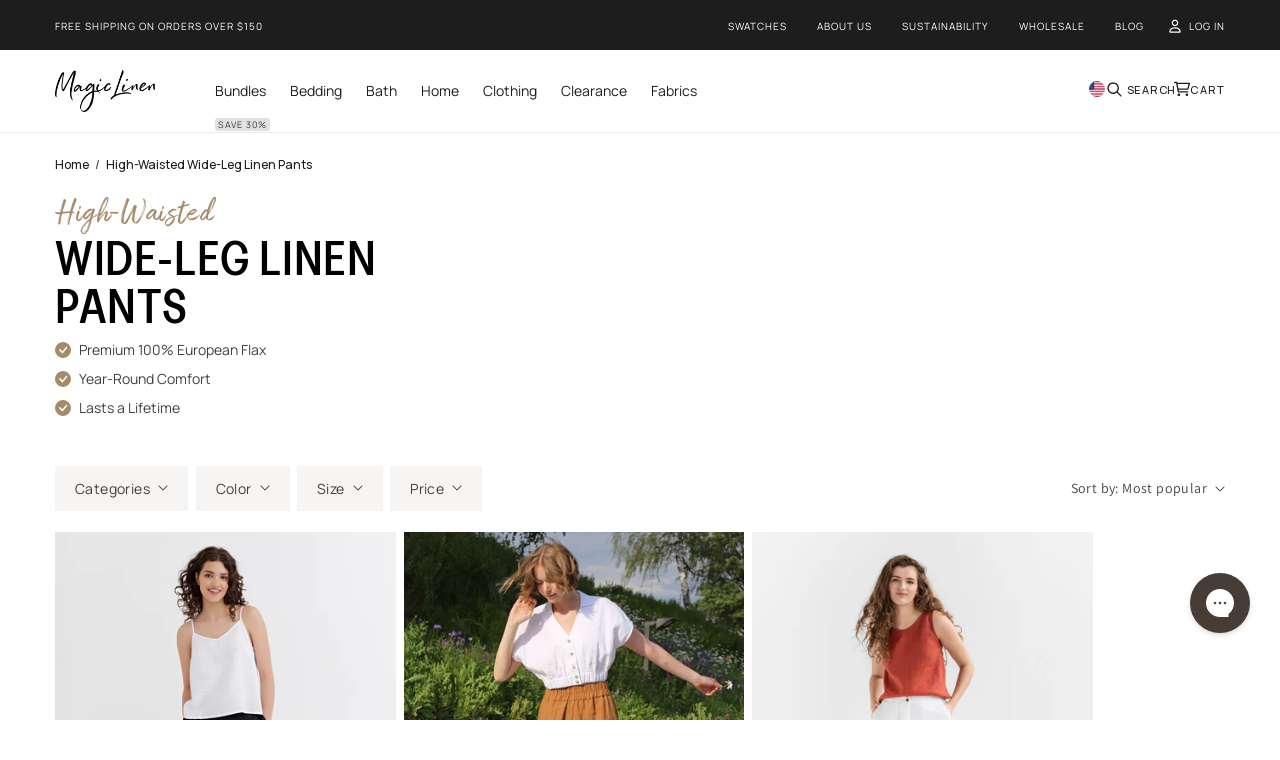

--- FILE ---
content_type: text/html; charset=utf-8
request_url: https://magiclinen.com/collections/high-waisted-wide-leg-linen-pants
body_size: 135452
content:

<!doctype html>   
   <html class="js" lang="en">
   <head>





	
         <!-- Google Tag Manager -->
         <script>(function(w,d,s,l,i){w[l]=w[l]||[];w[l].push({'gtm.start':
            new Date().getTime(),event:'gtm.js'});var f=d.getElementsByTagName(s)[0],
            j=d.createElement(s),dl=l!='dataLayer'?'&l='+l:'';j.async=true;j.src=
            'https://www.googletagmanager.com/gtm.js?id='+i+dl;f.parentNode.insertBefore(j,f);
            })(window,document,'script','dataLayer','GTM-T9FH6H4');
         </script>
         <!-- End Google Tag Manager -->
      
        
      <meta charset="utf-8">
      <meta http-equiv="X-UA-Compatible" content="IE=edge">
      <meta name="viewport" content="width=device-width,initial-scale=1">
      <meta name="theme-color" content="">

      
         <link rel="canonical" href="https://magiclinen.com/collections/high-waisted-wide-leg-linen-pants">
      <link rel="icon" type="image/png" href="//magiclinen.com/cdn/shop/files/favicon_256x256_65868076-f18b-4b82-98cd-2daa93a2c927.png?crop=center&height=32&v=1668514366&width=32"><title>
         Shop High-Waisted Wide-Leg Linen Pants - 100% Linen | MagicLinen</title>

      
         
            <meta name="description" content="Elevate your everyday look with our high-waisted wide-leg linen pants. Perfect for any occasion, these pants offer both comfort and style, making them a must-have in your wardrobe. Browse our collection now and discover your new go-to summer staple!">
         
      

      

<meta property="og:site_name" content="MagicLinen">
<meta property="og:url" content="https://magiclinen.com/collections/high-waisted-wide-leg-linen-pants">
<meta property="og:title" content="Shop High-Waisted Wide-Leg Linen Pants - 100% Linen | MagicLinen">
<meta property="og:type" content="website">
<meta property="og:description" content="Elevate your everyday look with our high-waisted wide-leg linen pants. Perfect for any occasion, these pants offer both comfort and style, making them a must-have in your wardrobe. Browse our collection now and discover your new go-to summer staple!"><meta property="og:image" content="http://magiclinen.com/cdn/shop/files/shopify-banner-link-2.png?v=1708420172">
  <meta property="og:image:secure_url" content="https://magiclinen.com/cdn/shop/files/shopify-banner-link-2.png?v=1708420172">
  <meta property="og:image:width" content="1200">
  <meta property="og:image:height" content="628"><meta name="twitter:card" content="summary_large_image">
<meta name="twitter:title" content="Shop High-Waisted Wide-Leg Linen Pants - 100% Linen | MagicLinen">
<meta name="twitter:description" content="Elevate your everyday look with our high-waisted wide-leg linen pants. Perfect for any occasion, these pants offer both comfort and style, making them a must-have in your wardrobe. Browse our collection now and discover your new go-to summer staple!">

      
      <script>
         window.shopUrl = 'https://magiclinen.com';
         window.routes = {
            cart_add_url: '/cart/add',
            cart_change_url: '/cart/change',
            cart_update_url: '/cart/update',
            cart_url: '/cart',
            predictive_search_url: '/search/suggest',
            custom_colors_label: 'Custom colors',
            template: 'collection'
         };
         
         window.cartStrings = {
            error: `There was an error while updating your cart. Please try again.`,
            quantityError: `You can only add [quantity] of this item to your cart.`
         }

         window.readMoreText = 'Read more';
         window.showLessText = 'Show less';
         
         window.variantStrings = {
            addToCart: `Add to cart`,
            soldOut: `Sold out`,
            unavailable: `Unavailable`
         }
         
         window.accessibilityStrings = {
            imageAvailable: `Image [index] is now available in gallery view`,
            shareSuccess: `Link copied to clipboard`,
            pauseSlideshow: `Pause slideshow`,
            playSlideshow: `Play slideshow`
         }
      </script>

      <script type="text/javascript">
         var _conv_page_type = "collection";
         var _conv_category_id = "403666206979";
         var _conv_category_name = "High-Waisted Wide-Leg Linen Pants";
         var _conv_product_sku = "";
         var _conv_product_name = '';
         var _conv_product_price = "";
         var _conv_customer_id = "";
         var _conv_custom_v1 = "";
         var _conv_custom_v2 = "";
         var _conv_custom_v3 = "0";
         var _conv_custom_v4 = "0.00";
      </script>

     

      




<link rel="preload" as="image" href="//magiclinen.com/cdn/shop/files/magiclinen-logo-horizontal_190x.png?v=1662399008" fetchpriority="high">



<link rel="preload" href="//magiclinen.com/cdn/shop/t/207/assets/base.css?v=35251685723063678141766479644" as="style" fetchpriority="low">


    <link rel="preload" href="//magiclinen.com/cdn/shop/t/207/assets/product_all_layout.css?v=25366328650603125811768232049" as="style" fetchpriority="low">


<link rel="preload" href="//magiclinen.com/cdn/shop/t/207/assets/custom_global.css?v=86243361927516802931766479650" as="style" fetchpriority="low">
<link rel="preload" href="//magiclinen.com/cdn/shop/t/207/assets/custom_product.css?v=148426391353728887871766479650" as="style" fetchpriority="low">
      

<style>
	@font-face {
  font-family: Assistant;
  font-weight: 400;
  font-style: normal;
  font-display: swap;
  src: url("//magiclinen.com/cdn/fonts/assistant/assistant_n4.9120912a469cad1cc292572851508ca49d12e768.woff2") format("woff2"),
       url("//magiclinen.com/cdn/fonts/assistant/assistant_n4.6e9875ce64e0fefcd3f4446b7ec9036b3ddd2985.woff") format("woff");
}

	@font-face {
  font-family: Assistant;
  font-weight: 700;
  font-style: normal;
  font-display: swap;
  src: url("//magiclinen.com/cdn/fonts/assistant/assistant_n7.bf44452348ec8b8efa3aa3068825305886b1c83c.woff2") format("woff2"),
       url("//magiclinen.com/cdn/fonts/assistant/assistant_n7.0c887fee83f6b3bda822f1150b912c72da0f7b64.woff") format("woff");
}

	
	
	@font-face {
  font-family: Assistant;
  font-weight: 400;
  font-style: normal;
  font-display: swap;
  src: url("//magiclinen.com/cdn/fonts/assistant/assistant_n4.9120912a469cad1cc292572851508ca49d12e768.woff2") format("woff2"),
       url("//magiclinen.com/cdn/fonts/assistant/assistant_n4.6e9875ce64e0fefcd3f4446b7ec9036b3ddd2985.woff") format("woff");
}

	:root {
		--font-body-family: 
		Assistant,
		sans-serif;
		--font-body-style: normal;
		--font-body-weight: 400;
		--font-body-weight-bold: 700;

		--font-heading-family: 'Greed', sans-serif;
		--font-heading-style: normal;
		--font-heading-weight: 400;

		--font-body-scale: 1.0;
		--font-heading-scale: 1.0;

		--color-base-text: 
		0,
		0, 0;
		--color-shadow: 
		0,
		0, 0;
		--color-base-background-1: 
		255,
		255, 255;
		--color-base-background-2: 
		247,
		245, 243;
		--color-base-solid-button-labels: 
		255,
		255, 255;
		--color-base-outline-button-labels: 
		18,
		18, 18;
		--color-base-accent-1: 
		18,
		18, 18;
		--color-base-accent-2: 
		71,
		110, 57;
		--payment-terms-background-color: #ffffff;

		--gradient-base-background-1: 
			#ffffff
		;
		--gradient-base-background-2: 
			#f7f5f3
		;
		--gradient-base-accent-1: 
			#121212
		;
		--gradient-base-accent-2: 
			#476e39
		;

		--media-padding: px;
		--media-border-opacity: 0.05;
		--media-border-width: 0px;
		--media-radius: 0px;
		--media-shadow-opacity: 0.0;
		--media-shadow-horizontal-offset: 0px;
		--media-shadow-vertical-offset: 4px;
		--media-shadow-blur-radius: 5px;
		--media-shadow-visible: 
			0;

		--page-width: 1200px;
		--page-width-margin: 
			0rem;

		--product-card-image-padding: 0.0rem;
		--product-card-corner-radius: 0.0rem;
		--product-card-text-alignment: left;
		--product-card-border-width: 0.0rem;
		--product-card-border-opacity: 0.1;
		--product-card-shadow-opacity: 0.0;
		--product-card-shadow-visible: 
			0;
		--product-card-shadow-horizontal-offset: 0.0rem;
		--product-card-shadow-vertical-offset: 0.4rem;
		--product-card-shadow-blur-radius: 0.5rem;

		--collection-card-image-padding: 0.0rem;
		--collection-card-corner-radius: 0.0rem;
		--collection-card-text-alignment: left;
		--collection-card-border-width: 0.0rem;
		--collection-card-border-opacity: 0.1;
		--collection-card-shadow-opacity: 0.0;
		--collection-card-shadow-visible: 
			0;
		--collection-card-shadow-horizontal-offset: 0.0rem;
		--collection-card-shadow-vertical-offset: 0.4rem;
		--collection-card-shadow-blur-radius: 0.5rem;

		--blog-card-image-padding: 0.0rem;
		--blog-card-corner-radius: 0.0rem;
		--blog-card-text-alignment: left;
		--blog-card-border-width: 0.0rem;
		--blog-card-border-opacity: 0.1;
		--blog-card-shadow-opacity: 0.0;
		--blog-card-shadow-visible: 
			0;
		--blog-card-shadow-horizontal-offset: 0.0rem;
		--blog-card-shadow-vertical-offset: 0.4rem;
		--blog-card-shadow-blur-radius: 0.5rem;

		--badge-corner-radius: 4.0rem;

		--popup-border-width: 1px;
		--popup-border-opacity: 0.1;
		--popup-corner-radius: 0px;
		--popup-shadow-opacity: 0.0;
		--popup-shadow-horizontal-offset: 0px;
		--popup-shadow-vertical-offset: 4px;
		--popup-shadow-blur-radius: 5px;

		--drawer-border-width: 1px;
		--drawer-border-opacity: 0.1;
		--drawer-shadow-opacity: 0.0;
		--drawer-shadow-horizontal-offset: 0px;
		--drawer-shadow-vertical-offset: 4px;
		--drawer-shadow-blur-radius: 5px;

		--spacing-sections-desktop: 0px;
		--spacing-sections-mobile: 
			0
		px;

		--grid-desktop-vertical-spacing: 8px;
		--grid-desktop-horizontal-spacing: 8px;
		--grid-mobile-vertical-spacing: 4px;
		--grid-mobile-horizontal-spacing: 4px;

		--text-boxes-border-opacity: 0.1;
		--text-boxes-border-width: 0px;
		--text-boxes-radius: 0px;
		--text-boxes-shadow-opacity: 0.0;
		--text-boxes-shadow-visible: 
			0;
		--text-boxes-shadow-horizontal-offset: 0px;
		--text-boxes-shadow-vertical-offset: 4px;
		--text-boxes-shadow-blur-radius: 5px;

		--buttons-radius: 0px;
		--buttons-radius-outset: 
			0px;
		--buttons-border-width: 
			1
		px;
		--buttons-border-opacity: 1.0;
		--buttons-shadow-opacity: 0.0;
		--buttons-shadow-visible: 
			0;
		--buttons-shadow-horizontal-offset: 0px;
		--buttons-shadow-vertical-offset: 4px;
		--buttons-shadow-blur-radius: 5px;
		--buttons-border-offset: 
			0px;

		--inputs-radius: 0px;
		--inputs-border-width: 1px;
		--inputs-border-opacity: 0.55;
		--inputs-shadow-opacity: 0.0;
		--inputs-shadow-horizontal-offset: 0px;
		--inputs-margin-offset: 
			0px;
		--inputs-shadow-vertical-offset: 4px;
		--inputs-shadow-blur-radius: 5px;
		--inputs-radius-outset: 
			0px;

		--variant-pills-radius: 40px;
		--variant-pills-border-width: 1px;
		--variant-pills-border-opacity: 0.55;
		--variant-pills-shadow-opacity: 0.0;
		--variant-pills-shadow-horizontal-offset: 0px;
		--variant-pills-shadow-vertical-offset: 4px;
		--variant-pills-shadow-blur-radius: 5px;
	}

	*,
	*::before,
	*::after {
		box-sizing: inherit;
	}

	html {
		box-sizing: border-box;
		font-size: calc(var(--font-body-scale) * 62.5%);
		height: 100%;
	}

	body {
		display: grid;
		grid-template-rows: auto auto 1fr auto;
		grid-template-columns: 100%;
		min-height: 100%;
		margin: 0;
		font-size: 14px;
		letter-spacing: 0;
		line-height: 24px;
		font-family: 'Manrope', sans-serif;
		font-style: var(--font-body-style);
		font-weight: 400;
		background: #e5e5e5;
	}

	.banner__media-image--desktop {
		width: 100%;
		height: 100%;
	}#lazymegamenu {
			display:none;
		}.article-template__hero-medium {
		min-height:220px;
	}

	@media screen and (min-width: 750px) {
		body {
			font-size: 1.6rem;
		}
	}
	.product-form__input input[type=radio]:disabled+label:not(.disabled)
	{
		background:none !important;
	}

	@media (min-width: 320px) and (max-width: 767px) {
		.announcement-bar 
		{
			max-height: 28px !important;
		}
	}
	option[hidden="hidden"] {
		display: none !important;
	}
</style>




      <style>
/* fancybox.css */
:root{--f-spinner-width: 36px;--f-spinner-height: 36px;--f-spinner-color-1: rgba(0, 0, 0, .1);--f-spinner-color-2: rgba(17, 24, 28, .8);--f-spinner-stroke: 2.75}.f-spinner{margin:auto;padding:0;width:var(--f-spinner-width);height:var(--f-spinner-height)}.f-spinner svg{width:100%;height:100%;vertical-align:top;animation:f-spinner-rotate 2s linear infinite}.f-spinner svg *{stroke-width:var(--f-spinner-stroke);fill:none}.f-spinner svg *:first-child{stroke:var(--f-spinner-color-1)}.f-spinner svg *:last-child{stroke:var(--f-spinner-color-2);animation:f-spinner-dash 2s ease-in-out infinite}@keyframes f-spinner-rotate{to{transform:rotate(360deg)}}@keyframes f-spinner-dash{0%{stroke-dasharray:1,150;stroke-dashoffset:0}50%{stroke-dasharray:90,150;stroke-dashoffset:-35}to{stroke-dasharray:90,150;stroke-dashoffset:-124}}.f-throwOutUp{animation:var(--f-throw-out-duration, .175s) ease-out both f-throwOutUp}.f-throwOutDown{animation:var(--f-throw-out-duration, .175s) ease-out both f-throwOutDown}@keyframes f-throwOutUp{to{transform:translate3d(0,calc(var(--f-throw-out-distance, 150px) * -1),0);opacity:0}}@keyframes f-throwOutDown{to{transform:translate3d(0,var(--f-throw-out-distance, 150px),0);opacity:0}}.f-zoomInUp{animation:var(--f-transition-duration, .2s) ease .1s both f-zoomInUp}.f-zoomOutDown{animation:var(--f-transition-duration, .2s) ease both f-zoomOutDown}@keyframes f-zoomInUp{0%{transform:scale(.975) translate3d(0,16px,0);opacity:0}to{transform:scale(1) translateZ(0);opacity:1}}@keyframes f-zoomOutDown{to{transform:scale(.975) translate3d(0,16px,0);opacity:0}}.f-fadeIn{animation:var(--f-transition-duration, .2s) var(--f-transition-easing, ease) var(--f-transition-delay, 0s) both f-fadeIn;z-index:2}.f-fadeOut{animation:var(--f-transition-duration, .2s) var(--f-transition-easing, ease) var(--f-transition-delay, 0s) both f-fadeOut;z-index:1}@keyframes f-fadeIn{0%{opacity:0}to{opacity:1}}@keyframes f-fadeOut{to{opacity:0}}.f-fadeFastIn{animation:var(--f-transition-duration, .2s) ease-out both f-fadeFastIn;z-index:2}.f-fadeFastOut{animation:var(--f-transition-duration, .1s) ease-out both f-fadeFastOut;z-index:2}@keyframes f-fadeFastIn{0%{opacity:.75}to{opacity:1}}@keyframes f-fadeFastOut{to{opacity:0}}.f-fadeSlowIn{animation:var(--f-transition-duration, .5s) ease both f-fadeSlowIn;z-index:2}.f-fadeSlowOut{animation:var(--f-transition-duration, .5s) ease both f-fadeSlowOut;z-index:1}@keyframes f-fadeSlowIn{0%{opacity:0}to{opacity:1}}@keyframes f-fadeSlowOut{to{opacity:0}}.f-crossfadeIn{animation:var(--f-transition-duration, .2s) ease-out both f-crossfadeIn;z-index:2}.f-crossfadeOut{animation:calc(var(--f-transition-duration, .2s)*.5) linear .1s both f-crossfadeOut;z-index:1}@keyframes f-crossfadeIn{0%{opacity:0}to{opacity:1}}@keyframes f-crossfadeOut{to{opacity:0}}.f-slideIn.from-next{animation:var(--f-transition-duration, .85s) cubic-bezier(.16,1,.3,1) f-slideInNext}.f-slideIn.from-prev{animation:var(--f-transition-duration, .85s) cubic-bezier(.16,1,.3,1) f-slideInPrev}.f-slideOut.to-next{animation:var(--f-transition-duration, .85s) cubic-bezier(.16,1,.3,1) f-slideOutNext}.f-slideOut.to-prev{animation:var(--f-transition-duration, .85s) cubic-bezier(.16,1,.3,1) f-slideOutPrev}@keyframes f-slideInPrev{0%{transform:translate(100%)}to{transform:translateZ(0)}}@keyframes f-slideInNext{0%{transform:translate(-100%)}to{transform:translateZ(0)}}@keyframes f-slideOutNext{to{transform:translate(-100%)}}@keyframes f-slideOutPrev{to{transform:translate(100%)}}.f-classicIn.from-next{animation:var(--f-transition-duration, .85s) cubic-bezier(.16,1,.3,1) f-classicInNext;z-index:2}.f-classicIn.from-prev{animation:var(--f-transition-duration, .85s) cubic-bezier(.16,1,.3,1) f-classicInPrev;z-index:2}.f-classicOut.to-next{animation:var(--f-transition-duration, .85s) cubic-bezier(.16,1,.3,1) f-classicOutNext;z-index:1}.f-classicOut.to-prev{animation:var(--f-transition-duration, .85s) cubic-bezier(.16,1,.3,1) f-classicOutPrev;z-index:1}@keyframes f-classicInNext{0%{transform:translate(-75px);opacity:0}to{transform:translateZ(0);opacity:1}}@keyframes f-classicInPrev{0%{transform:translate(75px);opacity:0}to{transform:translateZ(0);opacity:1}}@keyframes f-classicOutNext{to{transform:translate(-75px);opacity:0}}@keyframes f-classicOutPrev{to{transform:translate(75px);opacity:0}}:root{--f-button-width: 40px;--f-button-height: 40px;--f-button-border: 0;--f-button-border-radius: 0;--f-button-color: #374151;--f-button-bg: #f8f8f8;--f-button-hover-bg: #e0e0e0;--f-button-active-bg: #d0d0d0;--f-button-shadow: none;--f-button-transition: all .15s ease;--f-button-transform: none;--f-button-svg-width: 20px;--f-button-svg-height: 20px;--f-button-svg-stroke-width: 1.5;--f-button-svg-fill: none;--f-button-svg-filter: none;--f-button-svg-disabled-opacity: .65}.f-button{display:flex;justify-content:center;align-items:center;box-sizing:content-box;position:relative;margin:0;padding:0;width:var(--f-button-width);height:var(--f-button-height);border:var(--f-button-border);border-radius:var(--f-button-border-radius);color:var(--f-button-color);background:var(--f-button-bg);box-shadow:var(--f-button-shadow);pointer-events:all;cursor:pointer;transition:var(--f-button-transition)}@media (hover: hover){.f-button:hover:not([disabled]){color:var(--f-button-hover-color);background-color:var(--f-button-hover-bg)}}.f-button:active:not([disabled]){background-color:var(--f-button-active-bg)}.f-button:focus:not(:focus-visible){outline:none}.f-button:focus-visible{outline:none;box-shadow:inset 0 0 0 var(--f-button-outline, 2px) var(--f-button-outline-color, var(--f-button-color))}.f-button svg{width:var(--f-button-svg-width);height:var(--f-button-svg-height);fill:var(--f-button-svg-fill);stroke:currentColor;stroke-width:var(--f-button-svg-stroke-width);stroke-linecap:round;stroke-linejoin:round;transition:opacity .15s ease;transform:var(--f-button-transform);filter:var(--f-button-svg-filter);pointer-events:none}.f-button[disabled]{cursor:default}.f-button[disabled] svg{opacity:var(--f-button-svg-disabled-opacity)}.f-carousel__nav .f-button.is-prev,.f-carousel__nav .f-button.is-next,.fancybox__nav .f-button.is-prev,.fancybox__nav .f-button.is-next{position:absolute;z-index:1}.is-horizontal .f-carousel__nav .f-button.is-prev,.is-horizontal .f-carousel__nav .f-button.is-next,.is-horizontal .fancybox__nav .f-button.is-prev,.is-horizontal .fancybox__nav .f-button.is-next{top:50%;transform:translateY(-50%)}.is-horizontal .f-carousel__nav .f-button.is-prev,.is-horizontal .fancybox__nav .f-button.is-prev{left:var(--f-button-prev-pos)}.is-horizontal .f-carousel__nav .f-button.is-next,.is-horizontal .fancybox__nav .f-button.is-next{right:var(--f-button-next-pos)}.is-horizontal.is-rtl .f-carousel__nav .f-button.is-prev,.is-horizontal.is-rtl .fancybox__nav .f-button.is-prev{left:auto;right:var(--f-button-next-pos)}.is-horizontal.is-rtl .f-carousel__nav .f-button.is-next,.is-horizontal.is-rtl .fancybox__nav .f-button.is-next{right:auto;left:var(--f-button-prev-pos)}.is-vertical .f-carousel__nav .f-button.is-prev,.is-vertical .f-carousel__nav .f-button.is-next,.is-vertical .fancybox__nav .f-button.is-prev,.is-vertical .fancybox__nav .f-button.is-next{top:auto;left:50%;transform:translate(-50%)}.is-vertical .f-carousel__nav .f-button.is-prev,.is-vertical .fancybox__nav .f-button.is-prev{top:var(--f-button-next-pos)}.is-vertical .f-carousel__nav .f-button.is-next,.is-vertical .fancybox__nav .f-button.is-next{bottom:var(--f-button-next-pos)}.is-vertical .f-carousel__nav .f-button.is-prev svg,.is-vertical .f-carousel__nav .f-button.is-next svg,.is-vertical .fancybox__nav .f-button.is-prev svg,.is-vertical .fancybox__nav .f-button.is-next svg{transform:rotate(90deg)}.f-carousel__nav .f-button:disabled,.fancybox__nav .f-button:disabled{pointer-events:none}html.with-fancybox{width:auto;overflow:visible;scroll-behavior:auto}html.with-fancybox body{touch-action:none}html.with-fancybox body.hide-scrollbar{width:auto;margin-right:calc(var(--fancybox-body-margin, 0px) + var(--fancybox-scrollbar-compensate, 0px));overflow:hidden!important;overscroll-behavior-y:none}.fancybox__container{--fancybox-color: #dbdbdb;--fancybox-hover-color: #fff;--fancybox-bg: rgba(24, 24, 27, .98);--fancybox-slide-gap: 10px;--f-spinner-width: 50px;--f-spinner-height: 50px;--f-spinner-color-1: rgba(255, 255, 255, .1);--f-spinner-color-2: #bbb;--f-spinner-stroke: 3.65;position:fixed;top:0;left:0;bottom:0;right:0;direction:ltr;display:flex;flex-direction:column;box-sizing:border-box;margin:0;padding:0;color:#f8f8f8;-webkit-tap-highlight-color:rgba(0,0,0,0);overflow:visible;z-index:var(--fancybox-zIndex, 1050);outline:none;transform-origin:top left;-webkit-text-size-adjust:100%;-moz-text-size-adjust:none;-ms-text-size-adjust:100%;text-size-adjust:100%;overscroll-behavior-y:contain}.fancybox__container *,.fancybox__container *:before,.fancybox__container *:after{box-sizing:inherit}.fancybox__container::backdrop{background-color:#0000}.fancybox__backdrop{position:fixed;top:0;left:0;bottom:0;right:0;z-index:-1;background:var(--fancybox-bg);opacity:var(--fancybox-opacity, 1);will-change:opacity}.fancybox__carousel{position:relative;box-sizing:border-box;flex:1;min-height:0;z-index:10;overflow-y:visible;overflow-x:clip}.fancybox__viewport{width:100%;height:100%}.fancybox__viewport.is-draggable{cursor:move;cursor:grab}.fancybox__viewport.is-dragging{cursor:move;cursor:grabbing}.fancybox__track{display:flex;margin:0 auto;height:100%}.fancybox__slide{flex:0 0 auto;position:relative;display:flex;flex-direction:column;align-items:center;width:100%;height:100%;margin:0 var(--fancybox-slide-gap) 0 0;padding:4px;overflow:auto;overscroll-behavior:contain;transform:translateZ(0);backface-visibility:hidden}.fancybox__container:not(.is-compact) .fancybox__slide.has-close-btn{padding-top:40px}.fancybox__slide.has-iframe,.fancybox__slide.has-video,.fancybox__slide.has-html5video,.fancybox__slide.has-image{overflow:hidden}.fancybox__slide.has-image.is-animating,.fancybox__slide.has-image.is-selected{overflow:visible}.fancybox__slide:before,.fancybox__slide:after{content:"";flex:0 0 0;margin:auto}.fancybox__backdrop:empty,.fancybox__viewport:empty,.fancybox__track:empty,.fancybox__slide:empty{display:block}.fancybox__content{align-self:center;display:flex;flex-direction:column;position:relative;margin:0;padding:2rem;max-width:100%;color:var(--fancybox-content-color, #374151);background:var(--fancybox-content-bg, #fff);cursor:default;border-radius:0;z-index:20}.is-loading .fancybox__content{opacity:0}.is-draggable .fancybox__content{cursor:move;cursor:grab}.can-zoom_in .fancybox__content{cursor:zoom-in}.can-zoom_out .fancybox__content{cursor:zoom-out}.is-dragging .fancybox__content{cursor:move;cursor:grabbing}.fancybox__content [data-selectable],.fancybox__content [contenteditable]{cursor:auto}.fancybox__slide.has-image>.fancybox__content{padding:0;background:#0000;min-height:1px;background-repeat:no-repeat;background-size:contain;background-position:center center;transition:none;transform:translateZ(0);backface-visibility:hidden}.fancybox__slide.has-image>.fancybox__content>picture>img{width:100%;height:auto;max-height:100%}.is-animating .fancybox__content,.is-dragging .fancybox__content{will-change:transform,width,height}.fancybox-image{margin:auto;display:block;width:100%;height:100%;min-height:0;object-fit:contain;-webkit-user-select:none;user-select:none;filter:blur(0px)}.fancybox__caption{align-self:center;max-width:100%;flex-shrink:0;margin:0;padding:14px 0 4px;overflow-wrap:anywhere;line-height:1.375;color:var(--fancybox-color, currentColor);opacity:var(--fancybox-opacity, 1);cursor:auto;visibility:visible}.is-loading .fancybox__caption,.is-closing .fancybox__caption{opacity:0;visibility:hidden}.is-compact .fancybox__caption{padding-bottom:0}.f-button.is-close-btn{--f-button-svg-stroke-width: 2;position:absolute;top:0;right:8px;z-index:40}.fancybox__content>.f-button.is-close-btn{--f-button-width: 34px;--f-button-height: 34px;--f-button-border-radius: 4px;--f-button-color: var(--fancybox-color, #fff);--f-button-hover-color: var(--fancybox-color, #fff);--f-button-bg: transparent;--f-button-hover-bg: transparent;--f-button-active-bg: transparent;--f-button-svg-width: 22px;--f-button-svg-height: 22px;position:absolute;top:-38px;right:0;opacity:.75}.is-loading .fancybox__content>.f-button.is-close-btn{visibility:hidden}.is-zooming-out .fancybox__content>.f-button.is-close-btn{visibility:hidden}.fancybox__content>.f-button.is-close-btn:hover{opacity:1}.fancybox__footer{padding:0;margin:0;position:relative}.fancybox__footer .fancybox__caption{width:100%;padding:24px;opacity:var(--fancybox-opacity, 1);transition:all .25s ease}.is-compact .fancybox__footer{position:absolute;bottom:0;left:0;right:0;z-index:20;background:#18181b80}.is-compact .fancybox__footer .fancybox__caption{padding:12px}.is-compact .fancybox__content>.f-button.is-close-btn{--f-button-border-radius: 50%;--f-button-color: #fff;--f-button-hover-color: #fff;--f-button-outline-color: #000;--f-button-bg: rgba(0, 0, 0, .6);--f-button-active-bg: rgba(0, 0, 0, .6);--f-button-hover-bg: rgba(0, 0, 0, .6);--f-button-svg-width: 18px;--f-button-svg-height: 18px;--f-button-svg-filter: none;top:5px;right:5px}.fancybox__nav{--f-button-width: 50px;--f-button-height: 50px;--f-button-border: 0;--f-button-border-radius: 50%;--f-button-color: var(--fancybox-color);--f-button-hover-color: var(--fancybox-hover-color);--f-button-bg: transparent;--f-button-hover-bg: rgba(24, 24, 27, .3);--f-button-active-bg: rgba(24, 24, 27, .5);--f-button-shadow: none;--f-button-transition: all .15s ease;--f-button-transform: none;--f-button-svg-width: 26px;--f-button-svg-height: 26px;--f-button-svg-stroke-width: 2.5;--f-button-svg-fill: none;--f-button-svg-filter: drop-shadow(1px 1px 1px rgba(24, 24, 27, .5));--f-button-svg-disabled-opacity: .65;--f-button-next-pos: 1rem;--f-button-prev-pos: 1rem;opacity:var(--fancybox-opacity, 1)}.fancybox__nav .f-button:before{position:absolute;content:"";top:-30px;right:-20px;left:-20px;bottom:-30px;z-index:1}.is-idle .fancybox__nav{animation:.15s ease-out both f-fadeOut}.is-idle.is-compact .fancybox__footer{pointer-events:none;animation:.15s ease-out both f-fadeOut}.fancybox__slide>.f-spinner{position:absolute;top:50%;left:50%;margin:var(--f-spinner-top, calc(var(--f-spinner-width) * -.5)) 0 0 var(--f-spinner-left, calc(var(--f-spinner-height) * -.5));z-index:30;cursor:pointer}.fancybox-protected{position:absolute;top:0;left:0;right:0;bottom:0;z-index:40;-webkit-user-select:none;user-select:none}.fancybox-ghost{position:absolute;top:0;left:0;width:100%;height:100%;min-height:0;object-fit:contain;z-index:40;-webkit-user-select:none;user-select:none;pointer-events:none}.fancybox-focus-guard{outline:none;opacity:0;position:fixed;pointer-events:none}.fancybox__container:not([aria-hidden]){opacity:0}.fancybox__container.is-animated[aria-hidden=false]>*:not(.fancybox__backdrop,.fancybox__carousel),.fancybox__container.is-animated[aria-hidden=false] .fancybox__carousel>*:not(.fancybox__viewport),.fancybox__container.is-animated[aria-hidden=false] .fancybox__slide>*:not(.fancybox__content){animation:var(--f-interface-enter-duration, .25s) ease .1s backwards f-fadeIn}.fancybox__container.is-animated[aria-hidden=false] .fancybox__backdrop{animation:var(--f-backdrop-enter-duration, .35s) ease backwards f-fadeIn}.fancybox__container.is-animated[aria-hidden=true]>*:not(.fancybox__backdrop,.fancybox__carousel),.fancybox__container.is-animated[aria-hidden=true] .fancybox__carousel>*:not(.fancybox__viewport),.fancybox__container.is-animated[aria-hidden=true] .fancybox__slide>*:not(.fancybox__content){animation:var(--f-interface-exit-duration, .15s) ease forwards f-fadeOut}.fancybox__container.is-animated[aria-hidden=true] .fancybox__backdrop{animation:var(--f-backdrop-exit-duration, .35s) ease forwards f-fadeOut}.has-iframe .fancybox__content,.has-map .fancybox__content,.has-pdf .fancybox__content,.has-youtube .fancybox__content,.has-vimeo .fancybox__content,.has-html5video .fancybox__content{max-width:100%;flex-shrink:1;min-height:1px;overflow:visible}.has-iframe .fancybox__content,.has-map .fancybox__content,.has-pdf .fancybox__content{width:calc(100% - 120px);height:90%}.fancybox__container.is-compact .has-iframe .fancybox__content,.fancybox__container.is-compact .has-map .fancybox__content,.fancybox__container.is-compact .has-pdf .fancybox__content{width:100%;height:100%}.has-youtube .fancybox__content,.has-vimeo .fancybox__content,.has-html5video .fancybox__content{width:960px;height:540px;max-width:100%;max-height:100%}.has-map .fancybox__content,.has-pdf .fancybox__content,.has-youtube .fancybox__content,.has-vimeo .fancybox__content,.has-html5video .fancybox__content{padding:0;background:#18181be6;color:#fff}.has-map .fancybox__content{background:#e5e3df}.fancybox__html5video,.fancybox__iframe{border:0;display:block;height:100%;width:100%;background:#0000}.fancybox-placeholder{border:0!important;clip:rect(1px,1px,1px,1px)!important;-webkit-clip-path:inset(50%)!important;clip-path:inset(50%)!important;height:1px!important;margin:-1px!important;overflow:hidden!important;padding:0!important;position:absolute!important;width:1px!important;white-space:nowrap!important}.f-carousel__thumbs{--f-thumb-width: 96px;--f-thumb-height: 72px;--f-thumb-outline: 0;--f-thumb-outline-color: #5eb0ef;--f-thumb-opacity: 1;--f-thumb-hover-opacity: 1;--f-thumb-selected-opacity: 1;--f-thumb-border-radius: 2px;--f-thumb-offset: 0px;--f-button-next-pos: 0;--f-button-prev-pos: 0}.f-carousel__thumbs.is-classic{--f-thumb-gap: 8px;--f-thumb-opacity: .5;--f-thumb-hover-opacity: 1;--f-thumb-selected-opacity: 1}.f-carousel__thumbs.is-modern{--f-thumb-gap: 4px;--f-thumb-extra-gap: 16px;--f-thumb-clip-width: 46px}.f-thumbs{position:relative;flex:0 0 auto;margin:0;overflow:hidden;-webkit-tap-highlight-color:rgba(0,0,0,0);-webkit-user-select:none;user-select:none;perspective:1000px;transform:translateZ(0)}.f-thumbs .f-spinner{position:absolute;top:0;left:0;width:100%;height:100%;border-radius:2px;background-image:linear-gradient(#ebeff2,#e2e8f0);z-index:-1}.f-thumbs .f-spinner svg{display:none}.f-thumbs.is-vertical{height:100%}.f-thumbs__viewport{width:100%;height:auto;overflow:hidden;transform:translateZ(0)}.f-thumbs__track{display:flex}.f-thumbs__slide{position:relative;flex:0 0 auto;box-sizing:content-box;display:flex;align-items:center;justify-content:center;padding:0;margin:0;width:var(--f-thumb-width);height:var(--f-thumb-height);overflow:visible;cursor:pointer}.f-thumbs__slide.is-loading img{opacity:0}.is-classic .f-thumbs__viewport{height:100%}.is-modern .f-thumbs__track{width:max-content}.is-modern .f-thumbs__track:before{content:"";position:absolute;top:0;bottom:0;left:calc((var(--f-thumb-clip-width, 0))*-.5);width:calc(var(--width, 0)*1px + var(--f-thumb-clip-width, 0));cursor:pointer}.is-modern .f-thumbs__slide{width:var(--f-thumb-clip-width);transform:translate3d(calc(var(--shift, 0) * -1px),0,0);transition:none;pointer-events:none}.is-modern.is-resting .f-thumbs__slide{transition:transform .33s ease}.is-modern.is-resting .f-thumbs__slide__button{transition:clip-path .33s ease}.is-using-tab .is-modern .f-thumbs__slide:focus-within{filter:drop-shadow(-1px 0px 0px var(--f-thumb-outline-color)) drop-shadow(2px 0px 0px var(--f-thumb-outline-color)) drop-shadow(0px -1px 0px var(--f-thumb-outline-color)) drop-shadow(0px 2px 0px var(--f-thumb-outline-color))}.f-thumbs__slide__button{-webkit-appearance:none;appearance:none;width:var(--f-thumb-width);height:100%;margin:0 -100%;padding:0;border:0;position:relative;border-radius:var(--f-thumb-border-radius);overflow:hidden;background:#0000;outline:none;cursor:pointer;pointer-events:auto;touch-action:manipulation;opacity:var(--f-thumb-opacity);transition:opacity .2s ease}.f-thumbs__slide__button:hover{opacity:var(--f-thumb-hover-opacity)}.f-thumbs__slide__button:focus:not(:focus-visible){outline:none}.f-thumbs__slide__button:focus-visible{outline:none;opacity:var(--f-thumb-selected-opacity)}.is-modern .f-thumbs__slide__button{--clip-path: inset( 0 calc( ((var(--f-thumb-width, 0) - var(--f-thumb-clip-width, 0))) * (1 - var(--progress, 0)) * .5 ) round var(--f-thumb-border-radius, 0) );clip-path:var(--clip-path)}.is-classic .is-nav-selected .f-thumbs__slide__button{opacity:var(--f-thumb-selected-opacity)}.is-classic .is-nav-selected .f-thumbs__slide__button:after{content:"";position:absolute;top:0;left:0;right:0;height:auto;bottom:0;border:var(--f-thumb-outline, 0) solid var(--f-thumb-outline-color, transparent);border-radius:var(--f-thumb-border-radius);animation:f-fadeIn .2s ease-out;z-index:10}.f-thumbs__slide__img{overflow:hidden;position:absolute;top:0;right:0;bottom:0;left:0;width:100%;height:100%;margin:0;padding:var(--f-thumb-offset);box-sizing:border-box;pointer-events:none;object-fit:cover;border-radius:var(--f-thumb-border-radius)}.f-thumbs.is-horizontal .f-thumbs__track{padding:8px 0 12px}.f-thumbs.is-horizontal .f-thumbs__slide{margin:0 var(--f-thumb-gap) 0 0}.f-thumbs.is-vertical .f-thumbs__track{flex-wrap:wrap;padding:0 8px}.f-thumbs.is-vertical .f-thumbs__slide{margin:0 0 var(--f-thumb-gap) 0}.fancybox__thumbs{--f-thumb-width: 96px;--f-thumb-height: 72px;--f-thumb-border-radius: 2px;--f-thumb-outline: 2px;--f-thumb-outline-color: #ededed;position:relative;opacity:var(--fancybox-opacity, 1);transition:max-height .35s cubic-bezier(.23,1,.32,1)}.fancybox__thumbs.is-classic{--f-thumb-gap: 8px;--f-thumb-opacity: .5;--f-thumb-hover-opacity: 1}.fancybox__thumbs.is-classic .f-spinner{background-image:linear-gradient(#ffffff1a,#ffffff0d)}.fancybox__thumbs.is-modern{--f-thumb-gap: 4px;--f-thumb-extra-gap: 16px;--f-thumb-clip-width: 46px;--f-thumb-opacity: 1;--f-thumb-hover-opacity: 1}.fancybox__thumbs.is-modern .f-spinner{background-image:linear-gradient(#ffffff1a,#ffffff0d)}.fancybox__thumbs.is-horizontal{padding:0 var(--f-thumb-gap)}.fancybox__thumbs.is-vertical{padding:var(--f-thumb-gap) 0}.is-compact .fancybox__thumbs{--f-thumb-width: 64px;--f-thumb-clip-width: 32px;--f-thumb-height: 48px;--f-thumb-extra-gap: 10px}.fancybox__thumbs.is-masked{max-height:0px!important}.is-closing .fancybox__thumbs{transition:none!important}.fancybox__toolbar{--f-progress-color: var(--fancybox-color, rgba(255, 255, 255, .94));--f-button-width: 46px;--f-button-height: 46px;--f-button-color: var(--fancybox-color);--f-button-hover-color: var(--fancybox-hover-color);--f-button-bg: rgba(24, 24, 27, .65);--f-button-hover-bg: rgba(70, 70, 73, .65);--f-button-active-bg: rgba(90, 90, 93, .65);--f-button-border-radius: 0;--f-button-svg-width: 24px;--f-button-svg-height: 24px;--f-button-svg-stroke-width: 1.5;--f-button-svg-filter: drop-shadow(1px 1px 1px rgba(24, 24, 27, .15));--f-button-svg-fill: none;--f-button-svg-disabled-opacity: .65;display:flex;flex-direction:row;justify-content:space-between;margin:0;padding:0;font-family:-apple-system,BlinkMacSystemFont,Segoe UI Adjusted,Segoe UI,Liberation Sans,sans-serif;color:var(--fancybox-color, currentColor);opacity:var(--fancybox-opacity, 1);text-shadow:var(--fancybox-toolbar-text-shadow, 1px 1px 1px rgba(0, 0, 0, .5));pointer-events:none;z-index:20}.fancybox__toolbar :focus-visible{z-index:1}.fancybox__toolbar.is-absolute,.is-compact .fancybox__toolbar{position:absolute;top:0;left:0;right:0}.is-idle .fancybox__toolbar{pointer-events:none;animation:.15s ease-out both f-fadeOut}.fancybox__toolbar__column{display:flex;flex-direction:row;flex-wrap:wrap;align-content:flex-start}.fancybox__toolbar__column.is-left,.fancybox__toolbar__column.is-right{flex-grow:1;flex-basis:0}.fancybox__toolbar__column.is-right{display:flex;justify-content:flex-end;flex-wrap:nowrap}.fancybox__infobar{padding:0 5px;line-height:var(--f-button-height);text-align:center;font-size:17px;font-variant-numeric:tabular-nums;-webkit-font-smoothing:subpixel-antialiased;cursor:default;-webkit-user-select:none;user-select:none}.fancybox__infobar span{padding:0 5px}.fancybox__infobar:not(:first-child):not(:last-child){background:var(--f-button-bg)}[data-fancybox-toggle-slideshow]{position:relative}[data-fancybox-toggle-slideshow] .f-progress{height:100%;opacity:.3}[data-fancybox-toggle-slideshow] svg g:first-child{display:flex}[data-fancybox-toggle-slideshow] svg g:last-child{display:none}.has-slideshow [data-fancybox-toggle-slideshow] svg g:first-child{display:none}.has-slideshow [data-fancybox-toggle-slideshow] svg g:last-child{display:flex}[data-fancybox-toggle-fullscreen] svg g:first-child{display:flex}[data-fancybox-toggle-fullscreen] svg g:last-child{display:none}:fullscreen [data-fancybox-toggle-fullscreen] svg g:first-child{display:none}:fullscreen [data-fancybox-toggle-fullscreen] svg g:last-child{display:flex}.f-progress{position:absolute;top:0;left:0;right:0;height:3px;transform:scaleX(0);transform-origin:0;transition-property:transform;transition-timing-function:linear;background:var(--f-progress-color, var(--f-carousel-theme-color, #0091ff));z-index:30;-webkit-user-select:none;user-select:none;pointer-events:none}
/*# sourceMappingURL=/cdn/shop/t/119/assets/fancybox.css.map?v=35700651185130376481727762512 */
</style>

      <script>
	var is_admin_interface=false;
	var template_name='collection';
	var canonical_url='https://magiclinen.com/collections/high-waisted-wide-leg-linen-pants';
	var request_path='/collections/high-waisted-wide-leg-linen-pants';
	var timerStart = Date.now();

	var __engine_loaded=[];
	var __engine_scriptspreloading=[];	
	var __engine_scriptsloading=[];
	var __engine_other=[];
	var __engine_asyncloading=[];
	var __engine_event=[];
	var __engine_objects_queue = [];
	var __engine_scripts_queue = [];
	var __exceptions = [];

	console.log('%c Speed Optimization by SpeedUP.GURU ', 'background: #bada55; color: #000000');
	console.log('build 1.08');

	var engine = {}; engine.settings = {
		'global': {
			'debug': false,
			'fend': {
				'files': true,
				'inline': true,
			},
			'fend_debug': {
				'files_queue': false,
				'inline_queue': false,
				'steps_loading': false,
				'files_loaded': false,
				'inline_loaded': false
			},
			'l': 'bWFnaWNsaW5lbi5jb21ndGd0Y0xBM0A='
		},
		'__opt1': {'p': 1000,'s': 2700,'o': 2200,'a': 3500},
		'__opt2': {'p': 100,'s': 300,'o': 150,'a': 3500}
		//'__opt1': {'p': 0,'s': 0,'o': 0,'a': 0},
		//'__opt2': {'p': 0,'s': 0,'o': 0,'a': 0}
	}

	engine.settings["global"]['time'] = 1840633182;

	__engine_objects_queue['loaded'] = ['loaded'];
	__engine_objects_queue['scriptspreloading'] = [];
	__engine_objects_queue['scriptsloading'] = ['recaptcha', 'yotpo'];
	__engine_objects_queue['other'] = ['__fend_trekkie.integrations'];
	__engine_objects_queue['event'] = [
		'buyitnow',
		'video',
		'video-native',
		'__fend_pandectes-core.js',
		'__fend_klaviyo.js',
		'__fend_calculator.js',
		'lazymegamenu'
	];

	// Prevent duplicate pandectes-core.js loading
	window.pandectesCoreLoaded = false;

	if(template_name == 'product')
	{
		__engine_objects_queue['loaded'].push('__fend_await_fancybox.umd.js');
		__engine_objects_queue['loaded'].push('__fend_await_pickup-availability.min.js');
		__engine_objects_queue['loaded'].push('__fend_await_cart.min.js');
		__engine_objects_queue['loaded'].push('__fend_await_cart-drawer.min.js');
		__engine_objects_queue['loaded'].push('__fend_await_product-form.min.js');
		__engine_objects_queue['loaded'].push('__fend_await_custom_product.js');
		__engine_objects_queue['loaded'].push('__fend_await_global.js');
	}

	__exceptions['js'] = [];
	__exceptions['js']['class'] = ['__init'];
    __exceptions['js']['id'] = ['vwoCode'];
	__exceptions['js']['data-src'] = [];
	__exceptions['js']['innerHTML'] = [
		'var Shopify = Shopify',
		'window.asyncLoad',
		'window.theme = window.theme',
		'window.productStrings',
		'window.ShopifyAnalytics = window.ShopifyAnalytics',
        'const hiddenInput'
	];

	window.lazySizesConfig = {
		init: true,
		loadMode: 1,
		loadHidden: false,
		hFac: 0.5,
		expFactor: 2,
		ricTimeout: 150,
		lazyClass: 'lazyload',
		loadingClass: 'lazyloading',
		loadedClass: 'lazyloaded'
	};

	// Override pandectes-core.js loading function to prevent duplicates
	var originalPandectesFunction = null;
	var overrideInterval = setInterval(function() {
		if (typeof __engine_scripts_queue !== 'undefined' &&
		    typeof __engine_scripts_queue['__fend_pandectes-core.js'] === 'function' &&
		    !originalPandectesFunction) {

			originalPandectesFunction = __engine_scripts_queue['__fend_pandectes-core.js'];
			__engine_scripts_queue['__fend_pandectes-core.js'] = function() {
				if (window.pandectesCoreLoaded) {
					console.log('pandectes-core.js already loaded, skipping');
					return;
				}
				console.log('Loading pandectes-core.js');
				return originalPandectesFunction.apply(this, arguments);
			};
			clearInterval(overrideInterval);
		}
	}, 100);
</script>
      <script>
/* loadjs */
loadjs=function(){var h=function(){},c={},u={},f={};function o(e,n){if(e){var r=f[e];if(u[e]=n,r)for(;r.length;)r[0](e,n),r.splice(0,1)}}function l(e,n){e.call&&(e={success:e}),n.length?(e.error||h)(n):(e.success||h)(e)}function d(r,t,s,i){var c,o,e=document,n=s.async,u=(s.numRetries||0)+1,f=s.before||h,l=r.replace(/[\?|#].*$/,""),a=r.replace(/^(css|img)!/,"");i=i||0,/(^css!|\.css$)/.test(l)?((o=e.createElement("link")).rel="stylesheet",o.href=a,(c="hideFocus"in o)&&o.relList&&(c=0,o.rel="preload",o.as="style")):/(^img!|\.(png|gif|jpg|svg|webp)$)/.test(l)?(o=e.createElement("img")).src=a:((o=e.createElement("script")).src=r,o.async=void 0===n||n),!(o.onload=o.onerror=o.onbeforeload=function(e){var n=e.type[0];if(c)try{o.sheet.cssText.length||(n="e")}catch(e){18!=e.code&&(n="e")}if("e"==n){if((i+=1)<u)return d(r,t,s,i)}else if("preload"==o.rel&&"style"==o.as)return o.rel="stylesheet";t(r,n,e.defaultPrevented)})!==f(r,o)&&e.head.appendChild(o)}function r(e,n,r){var t,s;if(n&&n.trim&&(t=n),s=(t?r:n)||{},t){if(t in c)throw"LoadJS";c[t]=!0}function i(n,r){!function(e,t,n){var r,s,i=(e=e.push?e:[e]).length,c=i,o=[];for(r=function(e,n,r){if("e"==n&&o.push(e),"b"==n){if(!r)return;o.push(e)}--i||t(o)},s=0;s<c;s++)d(e[s],r,n)}(e,function(e){l(s,e),n&&l({success:n,error:r},e),o(t,e)},s)}if(s.returnPromise)return new Promise(i);i()}return r.ready=function(e,n){return function(e,r){e=e.push?e:[e];var n,t,s,i=[],c=e.length,o=c;for(n=function(e,n){n.length&&i.push(e),--o||r(i)};c--;)t=e[c],(s=u[t])?n(t,s):(f[t]=f[t]||[]).push(n)}(e,function(e){l(n,e)}),r},r.done=function(e){o(e,[])},r.reset=function(){c={},u={},f={}},r.isDefined=function(e){return e in c},r}();loadJS=loadjs;

/* isMobile */
window.isMobile = function() {
    let check = false;
    (function(a){if(/(android|bb\d+|meego).+mobile|avantgo|bada\/|blackberry|blazer|compal|elaine|fennec|hiptop|iemobile|ip(hone|od)|iris|kindle|lge |maemo|midp|mmp|mobile.+firefox|netfront|opera m(ob|in)i|palm( os)?|phone|p(ixi|re)\/|plucker|pocket|psp|series(4|6)0|symbian|treo|up\.(browser|link)|vodafone|wap|windows ce|xda|xiino/i.test(a)||/1207|6310|6590|3gso|4thp|50[1-6]i|770s|802s|a wa|abac|ac(er|oo|s\-)|ai(ko|rn)|al(av|ca|co)|amoi|an(ex|ny|yw)|aptu|ar(ch|go)|as(te|us)|attw|au(di|\-m|r |s )|avan|be(ck|ll|nq)|bi(lb|rd)|bl(ac|az)|br(e|v)w|bumb|bw\-(n|u)|c55\/|capi|ccwa|cdm\-|cell|chtm|cldc|cmd\-|co(mp|nd)|craw|da(it|ll|ng)|dbte|dc\-s|devi|dica|dmob|do(c|p)o|ds(12|\-d)|el(49|ai)|em(l2|ul)|er(ic|k0)|esl8|ez([4-7]0|os|wa|ze)|fetc|fly(\-|_)|g1 u|g560|gene|gf\-5|g\-mo|go(\.w|od)|gr(ad|un)|haie|hcit|hd\-(m|p|t)|hei\-|hi(pt|ta)|hp( i|ip)|hs\-c|ht(c(\-| |_|a|g|p|s|t)|tp)|hu(aw|tc)|i\-(20|go|ma)|i230|iac( |\-|\/)|ibro|idea|ig01|ikom|im1k|inno|ipaq|iris|ja(t|v)a|jbro|jemu|jigs|kddi|keji|kgt( |\/)|klon|kpt |kwc\-|kyo(c|k)|le(no|xi)|lg( g|\/(k|l|u)|50|54|\-[a-w])|libw|lynx|m1\-w|m3ga|m50\/|ma(te|ui|xo)|mc(01|21|ca)|m\-cr|me(rc|ri)|mi(o8|oa|ts)|mmef|mo(01|02|bi|de|do|t(\-| |o|v)|zz)|mt(50|p1|v )|mwbp|mywa|n10[0-2]|n20[2-3]|n30(0|2)|n50(0|2|5)|n7(0(0|1)|10)|ne((c|m)\-|on|tf|wf|wg|wt)|nok(6|i)|nzph|o2im|op(ti|wv)|oran|owg1|p800|pan(a|d|t)|pdxg|pg(13|\-([1-8]|c))|phil|pire|pl(ay|uc)|pn\-2|po(ck|rt|se)|prox|psio|pt\-g|qa\-a|qc(07|12|21|32|60|\-[2-7]|i\-)|qtek|r380|r600|raks|rim9|ro(ve|zo)|s55\/|sa(ge|ma|mm|ms|ny|va)|sc(01|h\-|oo|p\-)|sdk\/|se(c(\-|0|1)|47|mc|nd|ri)|sgh\-|shar|sie(\-|m)|sk\-0|sl(45|id)|sm(al|ar|b3|it|t5)|so(ft|ny)|sp(01|h\-|v\-|v )|sy(01|mb)|t2(18|50)|t6(00|10|18)|ta(gt|lk)|tcl\-|tdg\-|tel(i|m)|tim\-|t\-mo|to(pl|sh)|ts(70|m\-|m3|m5)|tx\-9|up(\.b|g1|si)|utst|v400|v750|veri|vi(rg|te)|vk(40|5[0-3]|\-v)|vm40|voda|vulc|vx(52|53|60|61|70|80|81|83|85|98)|w3c(\-| )|webc|whit|wi(g |nc|nw)|wmlb|wonu|x700|yas\-|your|zeto|zte\-/i.test(a.substr(0,4))) check = true;})(navigator.userAgent||navigator.vendor||window.opera);
    return check;
};

/* lazyload */
!function(){function t(t,e){return e={exports:{}},t(e,e.exports),e.exports}var e=t(function(t){!function(e,i){var r=function(t,e){"use strict";if(e.getElementsByClassName){var i,r,a=e.documentElement,n=t.Date,s=t.HTMLPictureElement,o=t.addEventListener,l=t.setTimeout,c=t.requestAnimationFrame||l,u=t.requestIdleCallback,d=/^picture$/i,f=["load","error","lazyincluded","_lazyloaded"],g={},z=Array.prototype.forEach,y=function(t,e){return g[e]||(g[e]=new RegExp("(\\s|^)"+e+"(\\s|$)")),g[e].test(t.getAttribute("class")||"")&&g[e]},p=function(t,e){y(t,e)||t.setAttribute("class",(t.getAttribute("class")||"").trim()+" "+e)},v=function(t,e){var i;(i=y(t,e))&&t.setAttribute("class",(t.getAttribute("class")||"").replace(i," "))},m=function(t,e,i){var r=i?"addEventListener":"removeEventListener";i&&m(t,e),f.forEach(function(i){t[r](i,e)})},b=function(t,r,a,n,s){var o=e.createEvent("CustomEvent");return a||(a={}),a.instance=i,o.initCustomEvent(r,!n,!s,a),t.dispatchEvent(o),o},A=function(e,i){var a;!s&&(a=t.picturefill||r.pf)?a({reevaluate:!0,elements:[e]}):i&&i.src&&(e.src=i.src)},h=function(t,e){return(getComputedStyle(t,null)||{})[e]},C=function(t,e,i){for(i=i||t.offsetWidth;i<r.minSize&&e&&!t._lazysizesWidth;)i=e.offsetWidth,e=e.parentNode;return i},E=function(){var t,i,r=[],a=[],n=r,s=function(){var e=n;for(n=r.length?a:r,t=!0,i=!1;e.length;)e.shift()();t=!1},o=function(r,a){t&&!a?r.apply(this,arguments):(n.push(r),i||(i=!0,(e.hidden?l:c)(s)))};return o._lsFlush=s,o}(),w=function(t,e){return e?function(){E(t)}:function(){var e=this,i=arguments;E(function(){t.apply(e,i)})}},_=function(t){var e,i=0,a=r.throttleDelay,s=r.ricTimeout,o=function(){e=!1,i=n.now(),t()},c=u&&s>49?function(){u(o,{timeout:s}),s!==r.ricTimeout&&(s=r.ricTimeout)}:w(function(){l(o)},!0);return function(t){var r;(t=!0===t)&&(s=33),e||(e=!0,r=a-(n.now()-i),r<0&&(r=0),t||r<9?c():l(c,r))}},S=function(t){var e,i,r=function(){e=null,t()},a=function(){var t=n.now()-i;t<99?l(a,99-t):(u||r)(r)};return function(){i=n.now(),e||(e=l(a,99))}};!function(){var e,i={lazyClass:"lazyload",loadedClass:"lazyloaded",loadingClass:"lazyloading",preloadClass:"lazypreload",errorClass:"lazyerror",autosizesClass:"lazyautosizes",srcAttr:"data-src",srcsetAttr:"data-srcset",sizesAttr:"data-sizes",minSize:40,customMedia:{},init:!0,expFactor:1.5,hFac:.8,loadMode:2,loadHidden:!0,ricTimeout:0,throttleDelay:125};r=t.lazySizesConfig||t.lazysizesConfig||{};for(e in i)e in r||(r[e]=i[e]);t.lazySizesConfig=r,l(function(){r.init&&L()})}();var N=function(){var s,c,u,f,g,C,N,L,M,x,F,T,j,W,I=/^img$/i,O=/^iframe$/i,k="onscroll"in t&&!/glebot/.test(navigator.userAgent),B=0,R=0,$=-1,H=function(t){R--,t&&t.target&&m(t.target,H),(!t||R<0||!t.target)&&(R=0)},U=function(t,i){var r,n=t,s="hidden"==h(e.body,"visibility")||"hidden"!=h(t,"visibility");for(L-=i,F+=i,M-=i,x+=i;s&&(n=n.offsetParent)&&n!=e.body&&n!=a;)(s=(h(n,"opacity")||1)>0)&&"visible"!=h(n,"overflow")&&(r=n.getBoundingClientRect(),s=x>r.left&&M<r.right&&F>r.top-1&&L<r.bottom+1);return s},D=function(){var t,n,o,l,u,d,g,z,y,p=i.elements;if((f=r.loadMode)&&R<8&&(t=p.length)){n=0,$++,null==j&&("expand"in r||(r.expand=a.clientHeight>500&&a.clientWidth>500?500:370),T=r.expand,j=T*r.expFactor),B<j&&R<1&&$>2&&f>2&&!e.hidden?(B=j,$=0):B=f>1&&$>1&&R<6?T:0;for(;n<t;n++)if(p[n]&&!p[n]._lazyRace)if(k)if((z=p[n].getAttribute("data-expand"))&&(d=1*z)||(d=B),y!==d&&(C=innerWidth+d*W,N=innerHeight+d,g=-1*d,y=d),o=p[n].getBoundingClientRect(),(F=o.bottom)>=g&&(L=o.top)<=N&&(x=o.right)>=g*W&&(M=o.left)<=C&&(F||x||M||L)&&(r.loadHidden||"hidden"!=h(p[n],"visibility"))&&(c&&R<3&&!z&&(f<3||$<4)||U(p[n],d))){if(Y(p[n]),u=!0,R>9)break}else!u&&c&&!l&&R<4&&$<4&&f>2&&(s[0]||r.preloadAfterLoad)&&(s[0]||!z&&(F||x||M||L||"auto"!=p[n].getAttribute(r.sizesAttr)))&&(l=s[0]||p[n]);else Y(p[n]);l&&!u&&Y(l)}},q=_(D),X=function(t){p(t.target,r.loadedClass),v(t.target,r.loadingClass),m(t.target,Q),b(t.target,"lazyloaded")},J=w(X),Q=function(t){J({target:t.target})},V=function(t,e){try{t.contentWindow.location.replace(e)}catch(i){t.src=e}},G=function(t){var e,i=t.getAttribute(r.srcsetAttr);(e=r.customMedia[t.getAttribute("data-media")||t.getAttribute("media")])&&t.setAttribute("media",e),i&&t.setAttribute("srcset",i)},K=w(function(t,e,i,a,n){var s,o,c,f,g,y;(g=b(t,"lazybeforeunveil",e)).defaultPrevented||(a&&(i?p(t,r.autosizesClass):t.setAttribute("sizes",a)),o=t.getAttribute(r.srcsetAttr),s=t.getAttribute(r.srcAttr),n&&(c=t.parentNode,f=c&&d.test(c.nodeName||"")),y=e.firesLoad||"src"in t&&(o||s||f),g={target:t},y&&(m(t,H,!0),clearTimeout(u),u=l(H,2500),p(t,r.loadingClass),m(t,Q,!0)),f&&z.call(c.getElementsByTagName("source"),G),o?t.setAttribute("srcset",o):s&&!f&&(O.test(t.nodeName)?V(t,s):t.src=s),n&&(o||f)&&A(t,{src:s})),t._lazyRace&&delete t._lazyRace,v(t,r.lazyClass),E(function(){(!y||t.complete&&t.naturalWidth>1)&&(y?H(g):R--,X(g))},!0)}),Y=function(t){var e,i=I.test(t.nodeName),a=i&&(t.getAttribute(r.sizesAttr)||t.getAttribute("sizes")),n="auto"==a;(!n&&c||!i||!t.getAttribute("src")&&!t.srcset||t.complete||y(t,r.errorClass)||!y(t,r.lazyClass))&&(e=b(t,"lazyunveilread").detail,n&&P.updateElem(t,!0,t.offsetWidth),t._lazyRace=!0,R++,K(t,e,n,a,i))},Z=function(){if(!c){if(n.now()-g<999)return void l(Z,999);var t=S(function(){r.loadMode=3,q()});c=!0,r.loadMode=3,q(),o("scroll",function(){3==r.loadMode&&(r.loadMode=2),t()},!0)}};return{_:function(){g=n.now(),i.elements=e.getElementsByClassName(r.lazyClass),s=e.getElementsByClassName(r.lazyClass+" "+r.preloadClass),W=r.hFac,o("scroll",q,!0),o("resize",q,!0),t.MutationObserver?new MutationObserver(q).observe(a,{childList:!0,subtree:!0,attributes:!0}):(a.addEventListener("DOMNodeInserted",q,!0),a.addEventListener("DOMAttrModified",q,!0),setInterval(q,999)),o("hashchange",q,!0),["focus","mouseover","click","load","transitionend","animationend","webkitAnimationEnd"].forEach(function(t){e.addEventListener(t,q,!0)}),/d$|^c/.test(e.readyState)?Z():(o("load",Z),e.addEventListener("DOMContentLoaded",q),l(Z,2e4)),i.elements.length?(D(),E._lsFlush()):q()},checkElems:q,unveil:Y}}(),P=function(){var t,i=w(function(t,e,i,r){var a,n,s;if(t._lazysizesWidth=r,r+="px",t.setAttribute("sizes",r),d.test(e.nodeName||""))for(a=e.getElementsByTagName("source"),n=0,s=a.length;n<s;n++)a[n].setAttribute("sizes",r);i.detail.dataAttr||A(t,i.detail)}),a=function(t,e,r){var a,n=t.parentNode;n&&(r=C(t,n,r),a=b(t,"lazybeforesizes",{width:r,dataAttr:!!e}),a.defaultPrevented||(r=a.detail.width)&&r!==t._lazysizesWidth&&i(t,n,a,r))},n=function(){var e,i=t.length;if(i)for(e=0;e<i;e++)a(t[e])},s=S(n);return{_:function(){t=e.getElementsByClassName(r.autosizesClass),o("resize",s)},checkElems:s,updateElem:a}}(),L=function(){L.i||(L.i=!0,P._(),N._())};return i={cfg:r,autoSizer:P,loader:N,init:L,uP:A,aC:p,rC:v,hC:y,fire:b,gW:C,rAF:E}}}(e,e.document);e.lazySizes=r,"object"==typeof t&&t.exports&&(t.exports=r)}(window)}),i=(t(function(t){!function(i,r){var a=function(t){r(i.lazySizes,t),i.removeEventListener("lazyunveilread",a,!0)};r=r.bind(null,i,i.document),"object"==typeof t&&t.exports?r(e):i.lazySizes?a():i.addEventListener("lazyunveilread",a,!0)}(window,function(t,e,i,r){"use strict";function a(t){var e=getComputedStyle(t,null)||{},i=e.fontFamily||"",r=i.match(c)||"",a=r&&i.match(u)||"";return a&&(a=a[1]),{fit:r&&r[1]||"",position:g[a]||a||"center"}}function n(t,e){var r,a,n=i.cfg,s=t.cloneNode(!1),o=s.style,l=function(){var e=t.currentSrc||t.src;e&&a!==e&&(a=e,o.backgroundImage="url("+(f.test(e)?JSON.stringify(e):e)+")",r||(r=!0,i.rC(s,n.loadingClass),i.aC(s,n.loadedClass)))},c=function(){i.rAF(l)};t._lazysizesParentFit=e.fit,t.addEventListener("lazyloaded",c,!0),t.addEventListener("load",c,!0),s.addEventListener("load",function(){var t=s.currentSrc||s.src;t&&t!=d&&(s.src=d,s.srcset="")}),i.rAF(function(){var r=t,a=t.parentNode;"PICTURE"==a.nodeName.toUpperCase()&&(r=a,a=a.parentNode),i.rC(s,n.loadedClass),i.rC(s,n.lazyClass),i.aC(s,n.loadingClass),i.aC(s,n.objectFitClass||"lazysizes-display-clone"),s.getAttribute(n.srcsetAttr)&&s.setAttribute(n.srcsetAttr,""),s.getAttribute(n.srcAttr)&&s.setAttribute(n.srcAttr,""),s.src=d,s.srcset="",o.backgroundRepeat="no-repeat",o.backgroundPosition=e.position,o.backgroundSize=e.fit,r.style.display="none",t.setAttribute("data-parent-fit",e.fit),t.setAttribute("data-parent-container","prev"),a.insertBefore(s,r),t._lazysizesParentFit&&delete t._lazysizesParentFit,t.complete&&l()})}var s=e.createElement("a").style,o="objectFit"in s,l=o&&"objectPosition"in s,c=/object-fit["']*\s*:\s*["']*(contain|cover)/,u=/object-position["']*\s*:\s*["']*(.+?)(?=($|,|'|"|;))/,d="[data-uri]",f=/\(|\)|'/,g={center:"center","50% 50%":"center"};if(!o||!l){var z=function(t){if(t.detail.instance==i){var e=t.target,r=a(e);!r.fit||o&&"center"==r.position||n(e,r)}};t.addEventListener("lazyunveilread",z,!0),r&&r.detail&&z(r)}})}),t(function(t){!function(i,r){var a=function(){r(i.lazySizes),i.removeEventListener("lazyunveilread",a,!0)};r=r.bind(null,i,i.document),"object"==typeof t&&t.exports?r(e):i.lazySizes?a():i.addEventListener("lazyunveilread",a,!0)}(window,function(t,e,i){"use strict";if(t.addEventListener){var r=/\s+(\d+)(w|h)\s+(\d+)(w|h)/,a=/parent-fit["']*\s*:\s*["']*(contain|cover|width)/,n=/parent-container["']*\s*:\s*["']*(.+?)(?=(\s|$|,|'|"|;))/,s=/^picture$/i,o=function(t){return getComputedStyle(t,null)||{}},l={getParent:function(e,i){var r=e,a=e.parentNode;return i&&"prev"!=i||!a||!s.test(a.nodeName||"")||(a=a.parentNode),"self"!=i&&(r="prev"==i?e.previousElementSibling:i&&(a.closest||t.jQuery)?(a.closest?a.closest(i):jQuery(a).closest(i)[0])||a:a),r},getFit:function(t){var e,i,r=o(t),s=r.content||r.fontFamily,c={fit:t._lazysizesParentFit||t.getAttribute("data-parent-fit")};return!c.fit&&s&&(e=s.match(a))&&(c.fit=e[1]),c.fit?(i=t._lazysizesParentContainer||t.getAttribute("data-parent-container"),!i&&s&&(e=s.match(n))&&(i=e[1]),c.parent=l.getParent(t,i)):c.fit=r.objectFit,c},getImageRatio:function(e){var i,a,n,o,l,c=e.parentNode,u=c&&s.test(c.nodeName||"")?c.querySelectorAll("source, img"):[e];for(i=0;i<u.length;i++)if(e=u[i],a=e.getAttribute(lazySizesConfig.srcsetAttr)||e.getAttribute("srcset")||e.getAttribute("data-pfsrcset")||e.getAttribute("data-risrcset")||"",n=e._lsMedia||e.getAttribute("media"),n=lazySizesConfig.customMedia[e.getAttribute("data-media")||n]||n,a&&(!n||(t.matchMedia&&matchMedia(n)||{}).matches)){o=parseFloat(e.getAttribute("data-aspectratio")),!o&&(l=a.match(r))&&(o="w"==l[2]?l[1]/l[3]:l[3]/l[1]);break}return o},calculateSize:function(t,e){var i,r,a,n,s=this.getFit(t),o=s.fit,l=s.parent;return"width"==o||("contain"==o||"cover"==o)&&(a=this.getImageRatio(t))?(l?e=l.clientWidth:l=t,n=e,"width"==o?n=e:(r=l.clientHeight)>40&&(i=e/r)&&("cover"==o&&i<a||"contain"==o&&i>a)&&(n=e*(a/i)),n):e}};i.parentFit=l,e.addEventListener("lazybeforesizes",function(t){if(!t.defaultPrevented&&t.detail.instance==i){var e=t.target;t.detail.width=l.calculateSize(e,t.detail.width)}})}})}),t(function(t){!function(i,r){var a=function(){r(i.lazySizes),i.removeEventListener("lazyunveilread",a,!0)};r=r.bind(null,i,i.document),"object"==typeof t&&t.exports?r(e):i.lazySizes?a():i.addEventListener("lazyunveilread",a,!0)}(window,function(t,e,i){"use strict";function r(e,i){var r,a,n,s,o=t.getComputedStyle(e);a=e.parentNode,s={isPicture:!(!a||!f.test(a.nodeName||""))},n=function(t,i){var r=e.getAttribute("data-"+t);if(!r){var a=o.getPropertyValue("--ls-"+t);a&&(r=a.trim())}if(r){if("true"==r)r=!0;else if("false"==r)r=!1;else if(d.test(r))r=parseFloat(r);else if("function"==typeof c[t])r=c[t](e,r);else if(p.test(r))try{r=JSON.parse(r)}catch(t){}s[t]=r}else t in c&&"function"!=typeof c[t]?s[t]=c[t]:i&&"function"==typeof c[t]&&(s[t]=c[t](e,r))};for(r in c)n(r);return i.replace(y,function(t,e){e in s||n(e,!0)}),s}function a(t,e){var i=[],r=function(t,i){return u[typeof e[i]]?e[i]:t};return i.srcset=[],e.absUrl&&(m.setAttribute("href",t),t=m.href),t=((e.prefix||"")+t+(e.postfix||"")).replace(y,r),e.widths.forEach(function(r){var a=e.widthmap[r]||r,n={u:t.replace(g,a).replace(z,e.ratio?Math.round(r*e.ratio):""),w:r};i.push(n),i.srcset.push(n.c=n.u+" "+r+"w")}),i}function n(t,i,r){var n=0,s=0,o=r;if(t){if("container"===i.ratio){for(n=o.scrollWidth,s=o.scrollHeight;!(n&&s||o===e);)o=o.parentNode,n=o.scrollWidth,s=o.scrollHeight;n&&s&&(i.ratio=s/n)}t=a(t,i),t.isPicture=i.isPicture,A&&"IMG"==r.nodeName.toUpperCase()?r.removeAttribute(l.srcsetAttr):r.setAttribute(l.srcsetAttr,t.srcset.join(", ")),Object.defineProperty(r,"_lazyrias",{value:t,writable:!0})}}function s(t,e){var a=r(t,e);return c.modifyOptions.call(t,{target:t,details:a,detail:a}),i.fire(t,"lazyriasmodifyoptions",a),a}function o(t){return t.getAttribute(t.getAttribute("data-srcattr")||c.srcAttr)||t.getAttribute(l.srcsetAttr)||t.getAttribute(l.srcAttr)||t.getAttribute("data-pfsrcset")||""}var l,c,u={string:1,number:1},d=/^\-*\+*\d+\.*\d*$/,f=/^picture$/i,g=/\s*\{\s*width\s*\}\s*/i,z=/\s*\{\s*height\s*\}\s*/i,y=/\s*\{\s*([a-z0-9]+)\s*\}\s*/gi,p=/^\[.*\]|\{.*\}$/,v=/^(?:auto|\d+(px)?)$/,m=e.createElement("a"),b=e.createElement("img"),A="srcset"in b&&!("sizes"in b),h=!!t.HTMLPictureElement&&!A;!function(){var e,r=function(){},a={prefix:"",postfix:"",srcAttr:"data-src",absUrl:!1,modifyOptions:r,widthmap:{},ratio:!1};l=i&&i.cfg||t.lazySizesConfig,l||(l={},t.lazySizesConfig=l),l.supportsType||(l.supportsType=function(t){return!t}),l.rias||(l.rias={}),"widths"in(c=l.rias)||(c.widths=[],function(t){for(var e,i=0;!e||e<3e3;)i+=5,i>30&&(i+=1),e=36*i,t.push(e)}(c.widths));for(e in a)e in c||(c[e]=a[e])}(),addEventListener("lazybeforesizes",function(t){if(t.detail.instance==i){var e,r,a,u,d,f,z,y,p,m,b,A,E;if(e=t.target,t.detail.dataAttr&&!t.defaultPrevented&&!c.disabled&&(p=e.getAttribute(l.sizesAttr)||e.getAttribute("sizes"))&&v.test(p)){if(r=o(e),a=s(e,r),b=g.test(a.prefix)||g.test(a.postfix),a.isPicture&&(u=e.parentNode))for(d=u.getElementsByTagName("source"),f=0,z=d.length;f<z;f++)(b||g.test(y=o(d[f])))&&(n(y,a,d[f]),A=!0);b||g.test(r)?(n(r,a,e),A=!0):A&&(E=[],E.srcset=[],E.isPicture=!0,Object.defineProperty(e,"_lazyrias",{value:E,writable:!0})),A&&(h?e.removeAttribute(l.srcAttr):"auto"!=p&&(m={width:parseInt(p,10)},C({target:e,detail:m})))}}},!0);var C=function(){var r=function(t,e){return t.w-e.w},a=function(t){var e,i,r=t.length,a=t[r-1],n=0;for(n;n<r;n++)if(a=t[n],a.d=a.w/t.w,a.d>=t.d){!a.cached&&(e=t[n-1])&&e.d>t.d-.13*Math.pow(t.d,2.2)&&(i=Math.pow(e.d-.6,1.6),e.cached&&(e.d+=.15*i),e.d+(a.d-t.d)*i>t.d&&(a=e));break}return a},n=function(t,e){var r;return!t._lazyrias&&i.pWS&&(r=i.pWS(t.getAttribute(l.srcsetAttr||""))).length&&(Object.defineProperty(t,"_lazyrias",{value:r,writable:!0}),e&&t.parentNode&&(r.isPicture="PICTURE"==t.parentNode.nodeName.toUpperCase())),t._lazyrias},s=function(e){var r=t.devicePixelRatio||1,a=i.getX&&i.getX(e);return Math.min(a||r,2.4,r)},o=function(e,i){var o,l,c,u,d,f;if(d=e._lazyrias,d.isPicture&&t.matchMedia)for(l=0,o=e.parentNode.getElementsByTagName("source"),c=o.length;l<c;l++)if(n(o[l])&&!o[l].getAttribute("type")&&(!(u=o[l].getAttribute("media"))||(matchMedia(u)||{}).matches)){d=o[l]._lazyrias;break}return(!d.w||d.w<i)&&(d.w=i,d.d=s(e),f=a(d.sort(r))),f},c=function(r){if(r.detail.instance==i){var a,s=r.target;if(!A&&(t.respimage||t.picturefill||lazySizesConfig.pf))return void e.removeEventListener("lazybeforesizes",c);("_lazyrias"in s||r.detail.dataAttr&&n(s,!0))&&(a=o(s,r.detail.width))&&a.u&&s._lazyrias.cur!=a.u&&(s._lazyrias.cur=a.u,a.cached=!0,i.rAF(function(){s.setAttribute(l.srcAttr,a.u),s.setAttribute("src",a.u)}))}};return h?c=function(){}:addEventListener("lazybeforesizes",c),c}()})}),t(function(t){!function(i,r){var a=function(){r(i.lazySizes),i.removeEventListener("lazyunveilread",a,!0)};r=r.bind(null,i,i.document),"object"==typeof t&&t.exports?r(e):i.lazySizes?a():i.addEventListener("lazyunveilread",a,!0)}(window,function(t,e,i){"use strict";if(t.addEventListener){var r=/\s+/g,a=/\s*\|\s+|\s+\|\s*/g,n=/^(.+?)(?:\s+\[\s*(.+?)\s*\])?$/,s=/\(|\)|'/,o={contain:1,cover:1},l=function(t){var e=i.gW(t,t.parentNode);return(!t._lazysizesWidth||e>t._lazysizesWidth)&&(t._lazysizesWidth=e),t._lazysizesWidth},c=function(t){var e;return e=(getComputedStyle(t)||{getPropertyValue:function(){}}).getPropertyValue("background-size"),!o[e]&&o[t.style.backgroundSize]&&(e=t.style.backgroundSize),e},u=function(t,i,s){var o=e.createElement("picture"),l=i.getAttribute(lazySizesConfig.sizesAttr),c=i.getAttribute("data-ratio"),u=i.getAttribute("data-optimumx");i._lazybgset&&i._lazybgset.parentNode==i&&i.removeChild(i._lazybgset),Object.defineProperty(s,"_lazybgset",{value:i,writable:!0}),Object.defineProperty(i,"_lazybgset",{value:o,writable:!0}),t=t.replace(r," ").split(a),o.style.display="none",s.className=lazySizesConfig.lazyClass,1!=t.length||l||(l="auto"),t.forEach(function(t){var i,r=e.createElement("source");l&&"auto"!=l&&r.setAttribute("sizes",l),(i=t.match(n))&&(r.setAttribute(lazySizesConfig.srcsetAttr,i[1]),i[2]&&r.setAttribute("media",lazySizesConfig.customMedia[i[2]]||i[2])),o.appendChild(r)}),l&&(s.setAttribute(lazySizesConfig.sizesAttr,l),i.removeAttribute(lazySizesConfig.sizesAttr),i.removeAttribute("sizes")),u&&s.setAttribute("data-optimumx",u),c&&s.setAttribute("data-ratio",c),o.appendChild(s),i.appendChild(o)},d=function(t){if(t.target._lazybgset){var e=t.target,r=e._lazybgset,a=e.currentSrc||e.src;a&&(r.style.backgroundImage="url("+(s.test(a)?JSON.stringify(a):a)+")"),e._lazybgsetLoading&&(i.fire(r,"_lazyloaded",{},!1,!0),delete e._lazybgsetLoading)}};addEventListener("lazybeforeunveil",function(t){var r,a,n;!t.defaultPrevented&&(r=t.target.getAttribute("data-bgset"))&&(n=t.target,a=e.createElement("img"),a.alt="",a._lazybgsetLoading=!0,t.detail.firesLoad=!0,u(r,n,a),setTimeout(function(){i.loader.unveil(a),i.rAF(function(){i.fire(a,"_lazyloaded",{},!0,!0),a.complete&&d({target:a})})}))}),e.addEventListener("load",d,!0),t.addEventListener("lazybeforesizes",function(t){if(t.detail.instance==i&&t.target._lazybgset&&t.detail.dataAttr){var e=t.target._lazybgset,r=c(e);o[r]&&(t.target._lazysizesParentFit=r,i.rAF(function(){t.target.setAttribute("data-parent-fit",r),t.target._lazysizesParentFit&&delete t.target._lazysizesParentFit}))}},!0),e.documentElement.addEventListener("lazybeforesizes",function(t){!t.defaultPrevented&&t.target._lazybgset&&t.detail.instance==i&&(t.detail.width=l(t.target._lazybgset))})}})}),t(function(t){!function(i,r){var a=function(){r(i.lazySizes),i.removeEventListener("lazyunveilread",a,!0)};r=r.bind(null,i,i.document),"object"==typeof t&&t.exports?r(e):i.lazySizes?a():i.addEventListener("lazyunveilread",a,!0)}(window,function(t,e,i){"use strict";var r,a=e.createElement("img");!("srcset"in a)||"sizes"in a||t.HTMLPictureElement||(r=/^picture$/i,e.addEventListener("lazybeforeunveil",function(t){if(t.detail.instance==i){var a,n,s,o,l,c,u;!t.defaultPrevented&&!lazySizesConfig.noIOSFix&&(a=t.target)&&(s=a.getAttribute(lazySizesConfig.srcsetAttr))&&(n=a.parentNode)&&((l=r.test(n.nodeName||""))||(o=a.getAttribute("sizes")||a.getAttribute(lazySizesConfig.sizesAttr)))&&(c=l?n:e.createElement("picture"),a._lazyImgSrc||Object.defineProperty(a,"_lazyImgSrc",{value:e.createElement("source"),writable:!0}),u=a._lazyImgSrc,o&&u.setAttribute("sizes",o),u.setAttribute(lazySizesConfig.srcsetAttr,s),a.setAttribute("data-pfsrcset",s),a.removeAttribute(lazySizesConfig.srcsetAttr),l||(n.insertBefore(c,a),c.appendChild(a)),c.insertBefore(u,a))}}))})}));t(function(t){!function(r,a){var n=function(){a(r.lazySizes),r.removeEventListener("lazyunveilread",n,!0)};a=a.bind(null,r,r.document),"object"==typeof t&&t.exports?a(e,i):r.lazySizes?n():r.addEventListener("lazyunveilread",n,!0)}(window,function(t,e,i){"use strict";var r,a=i&&i.cfg||t.lazySizesConfig,n=e.createElement("img"),s="sizes"in n&&"srcset"in n,o=/\s+\d+h/g,l=function(){var t=/\s+(\d+)(w|h)\s+(\d+)(w|h)/,i=Array.prototype.forEach;return function(r){var a=e.createElement("img"),n=function(e){var i,r,a=e.getAttribute(lazySizesConfig.srcsetAttr);a&&((r=a.match(t))&&(i="w"==r[2]?r[1]/r[3]:r[3]/r[1])&&e.setAttribute("data-aspectratio",i),e.setAttribute(lazySizesConfig.srcsetAttr,a.replace(o,"")))},s=function(t){var e=t.target.parentNode;e&&"PICTURE"==e.nodeName&&i.call(e.getElementsByTagName("source"),n),n(t.target)},l=function(){a.currentSrc&&e.removeEventListener("lazybeforeunveil",s)};r[1]&&(e.addEventListener("lazybeforeunveil",s),a.onload=l,a.onerror=l,a.srcset="data:,a 1w 1h",a.complete&&l())}}();if(a||(a={},t.lazySizesConfig=a),a.supportsType||(a.supportsType=function(t){return!t}),!t.picturefill&&!a.pf){if(t.HTMLPictureElement&&s)return e.msElementsFromPoint&&l(navigator.userAgent.match(/Edge\/(\d+)/)),void(a.pf=function(){});a.pf=function(e){var i,a;if(!t.picturefill)for(i=0,a=e.elements.length;i<a;i++)r(e.elements[i])},r=function(){var n=function(t,e){return t.w-e.w},l=/^\s*\d+\.*\d*px\s*$/,c=function(t){var e,i,r=t.length,a=t[r-1],n=0;for(n;n<r;n++)if(a=t[n],a.d=a.w/t.w,a.d>=t.d){!a.cached&&(e=t[n-1])&&e.d>t.d-.13*Math.pow(t.d,2.2)&&(i=Math.pow(e.d-.6,1.6),e.cached&&(e.d+=.15*i),e.d+(a.d-t.d)*i>t.d&&(a=e));break}return a},u=function(){var t,e=/(([^,\s].[^\s]+)\s+(\d+)w)/g,i=/\s/,r=function(e,i,r,a){t.push({c:i,u:r,w:1*a})};return function(a){return t=[],a=a.trim(),a.replace(o,"").replace(e,r),t.length||!a||i.test(a)||t.push({c:a,u:a,w:99}),t}}(),d=function(){d.init||(d.init=!0,addEventListener("resize",function(){var t,i=e.getElementsByClassName("lazymatchmedia"),a=function(){var t,e;for(t=0,e=i.length;t<e;t++)r(i[t])};return function(){clearTimeout(t),t=setTimeout(a,66)}}()))},f=function(e,r){var n,s=e.getAttribute("srcset")||e.getAttribute(a.srcsetAttr);!s&&r&&(s=e._lazypolyfill?e._lazypolyfill._set:e.getAttribute(a.srcAttr)||e.getAttribute("src")),e._lazypolyfill&&e._lazypolyfill._set==s||(n=u(s||""),r&&e.parentNode&&(n.isPicture="PICTURE"==e.parentNode.nodeName.toUpperCase(),n.isPicture&&t.matchMedia&&(i.aC(e,"lazymatchmedia"),d())),n._set=s,Object.defineProperty(e,"_lazypolyfill",{value:n,writable:!0}))},g=function(e){var r=t.devicePixelRatio||1,a=i.getX&&i.getX(e);return Math.min(a||r,2.5,r)},z=function(e){return t.matchMedia?(z=function(t){return!t||(matchMedia(t)||{}).matches})(e):!e},y=function(t){var e,r,s,o,u,d,y;if(o=t,f(o,!0),u=o._lazypolyfill,u.isPicture)for(r=0,e=t.parentNode.getElementsByTagName("source"),s=e.length;r<s;r++)if(a.supportsType(e[r].getAttribute("type"),t)&&z(e[r].getAttribute("media"))){o=e[r],f(o),u=o._lazypolyfill;break}return u.length>1?(y=o.getAttribute("sizes")||"",y=l.test(y)&&parseInt(y,10)||i.gW(t,t.parentNode),u.d=g(t),!u.src||!u.w||u.w<y?(u.w=y,d=c(u.sort(n)),u.src=d):d=u.src):d=u[0],d},p=function(t){if(!s||!t.parentNode||"PICTURE"==t.parentNode.nodeName.toUpperCase()){var e=y(t);e&&e.u&&t._lazypolyfill.cur!=e.u&&(t._lazypolyfill.cur=e.u,e.cached=!0,t.setAttribute(a.srcAttr,e.u),t.setAttribute("src",e.u))}};return p.parse=u,p}(),a.loadedClass&&a.loadingClass&&function(){var t=[];['img[sizes$="px"][srcset].',"picture > img:not([srcset])."].forEach(function(e){t.push(e+a.loadedClass),t.push(e+a.loadingClass)}),a.pf({elements:e.querySelectorAll(t.join(", "))})}()}})})}();
!function(e,t){var a=function(){t(e.lazySizes),e.removeEventListener("lazyunveilread",a,!0)};t=t.bind(null,e,e.document),"object"==typeof module&&module.exports?t(require("lazysizes")):"function"==typeof define&&define.amd?define(["lazysizes"],t):e.lazySizes?a():e.addEventListener("lazyunveilread",a,!0)}(window,function(e,i,o){"use strict";var l,d,u={};function s(e,t,a){var n,r;u[e]||(n=i.createElement(t?"link":"script"),r=i.getElementsByTagName("script")[0],t?(n.rel="stylesheet",n.href=e):(n.onload=function(){n.onerror=null,n.onload=null,a()},n.onerror=n.onload,n.src=e),u[e]=!0,u[n.src||n.href]=!0,r.parentNode.insertBefore(n,r))}i.addEventListener&&(l=function(e,t){var a=i.createElement("img");a.onload=function(){a.onload=null,a.onerror=null,a=null,t()},a.onerror=a.onload,a.src=e,a&&a.complete&&a.onload&&a.onload()},addEventListener("lazybeforeunveil",function(e){var t,a,n;if(e.detail.instance==o&&!e.defaultPrevented){var r=e.target;if("none"==r.preload&&(r.preload=r.getAttribute("data-preload")||"auto"),null!=r.getAttribute("data-autoplay"))if(r.getAttribute("data-expand")&&!r.autoplay)try{r.play()}catch(e){}else requestAnimationFrame(function(){r.setAttribute("data-expand","-10"),o.aC(r,o.cfg.lazyClass)});(t=r.getAttribute("data-link"))&&s(t,!0),(t=r.getAttribute("data-script"))&&(e.detail.firesLoad=!0,s(t,null,function(){e.detail.firesLoad=!1,o.fire(r,"_lazyloaded",{},!0,!0)})),(t=r.getAttribute("data-require"))&&(o.cfg.requireJs?o.cfg.requireJs([t]):s(t)),(a=r.getAttribute("data-bg"))&&(e.detail.firesLoad=!0,l(a,function(){r.style.backgroundImage="url("+(d.test(a)?JSON.stringify(a):a)+")",e.detail.firesLoad=!1,o.fire(r,"_lazyloaded",{},!0,!0)})),(n=r.getAttribute("data-poster"))&&(e.detail.firesLoad=!0,l(n,function(){r.poster=n,e.detail.firesLoad=!1,o.fire(r,"_lazyloaded",{},!0,!0)}))}},!(d=/\(|\)|\s|'/)))});

/* queue */
const __opt_now=()=>+new Date,supportsRequestIdleCallback_="function"==typeof requestIdleCallback;class IdleDeadline{constructor(e){this.initTime_=e}get didTimeout(){return!1}timeRemaining(){return Math.max(0,50-(__opt_now()-this.initTime_))}}const requestIdleCallbackShim=e=>{const s=new IdleDeadline(__opt_now());return setTimeout(()=>e(s),0)},cancelIdleCallbackShim=e=>{clearTimeout(e)},rIC=supportsRequestIdleCallback_?requestIdleCallback:requestIdleCallbackShim,cIC=supportsRequestIdleCallback_?cancelIdleCallback:cancelIdleCallbackShim,createQueueMicrotaskViaPromises=()=>e=>{Promise.resolve().then(e)},createQueueMicrotaskViaMutationObserver=()=>{let e=0,s=[];const i=new MutationObserver(()=>{s.forEach(e=>e()),s=[]}),t=document.createTextNode("");return i.observe(t,{characterData:!0}),i=>{s.push(i),t.data=String(++e%2)}},queueMicrotask="function"==typeof Promise&&Promise.toString().indexOf("[native code]")>-1?createQueueMicrotaskViaPromises():createQueueMicrotaskViaMutationObserver();class IdleValue{constructor(e){this.init_=e,this.value_,this.idleHandle_=rIC(()=>{this.value_=this.init_()})}getValue(){return void 0===this.value_&&(this.cancleIdleInit_(),this.value_=this.init_()),this.value_}setValue(e){this.cancleIdleInit_(),this.value_=e}cancleIdleInit_(){this.idleHandle_&&(cIC(this.idleHandle_),this.idleHandle_=null)}}const defineIdleProperty=(e,s,i)=>{const t=new IdleValue(i);Object.defineProperty(e,s,{configurable:!0,get:t.getValue.bind(t),set:t.setValue.bind(t)})},defineIdleProperties=(e,s)=>{Object.keys(s).forEach(i=>{defineIdleProperty(e,i,s[i])})},DEFAULT_MIN_TASK_TIME=0,isSafari_=!("object"!=typeof safari||!safari.pushNotification);class IdleQueue{constructor({ensureTasksRun:e=!1,defaultMinTaskTime:s=DEFAULT_MIN_TASK_TIME}={}){this.idleCallbackHandle_=null,this.taskQueue_=[],this.isProcessing_=!1,this.state_=null,this.defaultMinTaskTime_=s,this.ensureTasksRun_=e,this.runTasksImmediately=this.runTasksImmediately.bind(this),this.runTasks_=this.runTasks_.bind(this),this.onVisibilityChange_=this.onVisibilityChange_.bind(this),this.ensureTasksRun_&&(addEventListener("visibilitychange",this.onVisibilityChange_,!0),isSafari_&&addEventListener("beforeunload",this.runTasksImmediately,!0))}pushTask(...e){this.addTask_(Array.prototype.push,...e)}unshiftTask(...e){this.addTask_(Array.prototype.unshift,...e)}runTasksImmediately(){this.runTasks_()}hasPendingTasks(){return this.taskQueue_.length>0}clearPendingTasks(){this.taskQueue_=[],this.cancelScheduledRun_()}getState(){return this.state_}destroy(){this.taskQueue_=[],this.cancelScheduledRun_(),this.ensureTasksRun_&&(removeEventListener("visibilitychange",this.onVisibilityChange_,!0),isSafari_&&removeEventListener("beforeunload",this.runTasksImmediately,!0))}addTask_(e,s,{minTaskTime:i=this.defaultMinTaskTime_}={}){const t={time:__opt_now(),visibilityState:document.visibilityState};e.call(this.taskQueue_,{state:t,task:s,minTaskTime:i}),this.scheduleTasksToRun_()}scheduleTasksToRun_(){this.ensureTasksRun_&&"hidden"===document.visibilityState?queueMicrotask(this.runTasks_):this.idleCallbackHandle_||(this.idleCallbackHandle_=rIC(this.runTasks_))}runTasks_(e){if(this.cancelScheduledRun_(),!this.isProcessing_){for(this.isProcessing_=!0;this.hasPendingTasks()&&!shouldYield(e,this.taskQueue_[0].minTaskTime);){const{task:e,state:s}=this.taskQueue_.shift();this.state_=s,e(s),this.state_=null}this.isProcessing_=!1,this.hasPendingTasks()&&this.scheduleTasksToRun_()}}cancelScheduledRun_(){cIC(this.idleCallbackHandle_),this.idleCallbackHandle_=null}onVisibilityChange_(){"hidden"===document.visibilityState&&this.runTasksImmediately()}}const shouldYield=(e,s)=>!!(e&&e.timeRemaining()<=s);

function var_dump(n){var o="";for(var r in n)o+=r+": "+n[r]+"\n";console.log('vardump > ' + o)}

function arraySearch(r,n){for(var e=0;e<r.length;e++)if(r[e]&&r[e].includes(n))return e;return!1}
function __opt_async_clear(a){a&&asyncLoadArr[arraySearch(asyncLoadArr,a)]&&asyncLoadArr.splice(arraySearch(asyncLoadArr,a),1)}

/* app functions */
var getLocation=function(e){var t=document.createElement("a");return t.href=e,t};function is_exception(e){if(__exceptions.js){var t=__exceptions.js;for(var r in t)for(var n in t[r]){switch(r){case"id":var a=e.getAttribute("id")||"";break;case"class":var a=e.getAttribute("class")||"";break;case"innerHTML":var a=e.innerHTML||"";break;case"type":var a=e.getAttribute("type")||"";break;case"preloading":case"app-preloading":case"data-src":var a=e.dataset.src||"";break;case"src":var a=e.src||"";break;default:var a=!1}if(!1!=a&&"function"==typeof t[r][n]&&(a=!1),!1!=a){if("preloading"==r||"app-preloading"==r||"src"==r||"data-src"==r){if(a.includes(t[r][n].replace("__skip_","")))return __opt_fend_debug.exceptions&&console.log("["+a+"], exception ["+t[r][n]+"/"+r+"]"),t[r][n].includes("__skip_")||("data-src"==r&&(e.src=a),"preloading"==r&&__preloading.push(a),"app-preloading"==r&&__app_preloading.push(a)),e.dataset.src="",!0}else if("innerHTML"==r){if(a.includes(t[r][n]))return __opt_fend_debug.exceptions&&console.log("["+a+"], exception ["+t[r][n]+"/"+r+"]"),!0}else if(a==t[r][n])return __opt_fend_debug.exceptions&&(console.log("exeception ["+t[r][n]+"/"+r+"] rule"),e.innerHTML&&console.log(e.innerHTML)),"id"==r&&delete t[r][n],!0}}}return!1}function getfilename(e){return e.split("\\").pop().split("/").pop().split("?").shift()}!function(){if("function"==typeof window.CustomEvent)return!1;function e(e,t){t=t||{bubbles:!1,cancelable:!1,detail:void 0};var r=document.createEvent("CustomEvent");return r.initCustomEvent(e,t.bubbles,t.cancelable,t.detail),r}e.prototype=window.Event.prototype,window.CustomEvent=e}();
</script>

<script>
var _0x5b0d6d=_0x4388;(function(_0x46c83f,_0x440b7a){var _0xce9605=_0x4388,_0x255447=_0x46c83f();while(!![]){try{var _0x5188a2=-parseInt(_0xce9605(0x1d4))/0x1*(-parseInt(_0xce9605(0x1e9))/0x2)+-parseInt(_0xce9605(0x1c4))/0x3+parseInt(_0xce9605(0x1c9))/0x4+-parseInt(_0xce9605(0x1ed))/0x5*(parseInt(_0xce9605(0x203))/0x6)+-parseInt(_0xce9605(0x1e3))/0x7*(-parseInt(_0xce9605(0x1ea))/0x8)+-parseInt(_0xce9605(0x1ee))/0x9+-parseInt(_0xce9605(0x1fc))/0xa;if(_0x5188a2===_0x440b7a)break;else _0x255447['push'](_0x255447['shift']());}catch(_0x320414){_0x255447['push'](_0x255447['shift']());}}}(_0x3e6b,0xa2af1));var _0x2bde34=(function(){var _0xd375df=!![];return function(_0x597fa6,_0x1c8f73){var _0x247421=_0xd375df?function(){var _0x5152d1=_0x4388;if(_0x1c8f73){var _0x52193e=_0x1c8f73[_0x5152d1(0x1cf)](_0x597fa6,arguments);return _0x1c8f73=null,_0x52193e;}}:function(){};return _0xd375df=![],_0x247421;};}()),_0x3e51ba=_0x2bde34(this,function(){var _0x334cd6=_0x4388;return _0x3e51ba[_0x334cd6(0x1fe)]()[_0x334cd6(0x1db)](_0x334cd6(0x1fd))[_0x334cd6(0x1fe)]()[_0x334cd6(0x1d9)](_0x3e51ba)['search'](_0x334cd6(0x1fd));});_0x3e51ba();Math[_0x5b0d6d(0x1dc)](Date[_0x5b0d6d(0x1d0)]()/0x3e8)>engine['settings'][_0x5b0d6d(0x1f3)][_0x5b0d6d(0x1e0)]&&(__engine_objects_queue[_0x5b0d6d(0x1d7)]=__engine_objects_queue[_0x5b0d6d(0x1d7)][_0x5b0d6d(0x1c6)](_0x13d4a8=>!_0x13d4a8['startsWith'](_0x5b0d6d(0x1fa))),engine['settings']['__opt1']['s']=0x64,engine[_0x5b0d6d(0x1d5)][_0x5b0d6d(0x1e7)]['s2']=0x64);var __fend_array=[],__fend_stack=[],__preloading=[],__fend_applied_rules=[],__files_loaded=[],__opt_fend=engine[_0x5b0d6d(0x1d5)][_0x5b0d6d(0x1f3)][_0x5b0d6d(0x1cc)]?engine['settings']['global']['fend']:![],__opt_fend_debug=engine[_0x5b0d6d(0x1d5)][_0x5b0d6d(0x1f3)]['fend_debug']?engine[_0x5b0d6d(0x1d5)][_0x5b0d6d(0x1f3)]['fend_debug']:![];const queue_fend=new IdleQueue({'ensureTasksRun':!![]});for(var stack in __engine_objects_queue){for(var key in __engine_objects_queue[stack]){__engine_objects_queue[stack][key]&&(__engine_objects_queue[stack][key]['includes'](_0x5b0d6d(0x204))&&(__fend_stack[__engine_objects_queue[stack][key]]=stack,__fend_array[_0x5b0d6d(0x1e2)](__engine_objects_queue[stack][key])));}}var _a='gt',_b=_0x5b0d6d(0x1dd),_c='LA',_d='3@',__opt_l=engine[_0x5b0d6d(0x1d5)]['global']['l']?engine[_0x5b0d6d(0x1d5)][_0x5b0d6d(0x1f3)]['l']:0x0,_s=!![];const observer=new MutationObserver(_0x25d1cd=>{_0x25d1cd['forEach'](({addedNodes:_0x46be99})=>{var _0x4ba780=_0x4388;_0x46be99[_0x4ba780(0x1c8)](_0x2f9fc2=>{var _0x365b51=_0x4ba780;if(_0x2f9fc2[_0x365b51(0x201)]===0x1){if(_0x2f9fc2['tagName']===_0x365b51(0x205)){const _0xe47fe6=_0x2f9fc2[_0x365b51(0x20c)]('id')||'',_0x5a9ea0=_0x2f9fc2[_0x365b51(0x20c)](_0x365b51(0x1f0))||'',_0x562f87=_0x2f9fc2[_0x365b51(0x1f1)]||'',_0x4db65c=_0x2f9fc2['href']||'',_0x5ecf82=_0x2f9fc2[_0x365b51(0x1e4)]['href']||'',_0x3e7030=_0x2f9fc2[_0x365b51(0x200)]||'',_0x5185b4=_0x2f9fc2[_0x365b51(0x1e4)]||'',_0x4dbf93=_0x2f9fc2[_0x365b51(0x1e4)][_0x365b51(0x1f1)]||'',_0x84567a=_0x2f9fc2[_0x365b51(0x1e4)][_0x365b51(0x200)]||'',_0x3d0e88=_0x365b51(0x1d1),_0x1eac00='javascript/apploading/module',_0x291b6d='javascript/blocked',_0x559804=_0x2f9fc2[_0x365b51(0x1ce)]||'';var _0x2bd159=Math[_0x365b51(0x1dc)](Math[_0x365b51(0x1fb)]()*0x3e8),_0x23cb04=_0x2f9fc2[_0x365b51(0x20c)]('class')||'';if(__opt_fend[_0x365b51(0x1da)]==![])return;if(_0x5a9ea0){if(_0x5a9ea0!=_0x365b51(0x1ec)){if(_0x5a9ea0!=_0x365b51(0x1cb))return;}}if(_0x23cb04=='__init')return;var _0x597d21=is_exception(_0x2f9fc2);if(_0x597d21==!![])return;if(_0x4dbf93[_0x365b51(0x1ff)](_0x365b51(0x207))){if(!_0x4dbf93['includes'](_0x365b51(0x1cd))&&!_0x4dbf93[_0x365b51(0x1ff)]('bar_injector'))return;}if(window[_0x365b51(0x1d6)]!==undefined){if(_0x559804[_0x365b51(0x1ff)](_0x365b51(0x208))){var _0x21a6c1=_0x2f9fc2[_0x365b51(0x1ce)][_0x365b51(0x1f5)](_0x365b51(0x209),_0x365b51(0x1f7));_0x2f9fc2[_0x365b51(0x1ce)]=_0x21a6c1,window[_0x365b51(0x1ca)][_0x365b51(0x1d6)]=!![];return;}}if(_0x4dbf93){let [_0x3ebbd6,_0x400537]=__is_ruled(_0x4dbf93);if(_0x3ebbd6){var _0x5b90a7=_0x3ebbd6;arraySearch(__fend_applied_rules,_0x3ebbd6)!==![]&&(_0x3ebbd6+='_'+_0x2bd159),__opt_fend_debug[_0x365b51(0x1f4)]&&(console[_0x365b51(0x20b)](_0x365b51(0x1f9)+_0x3ebbd6+']\x20has\x20been\x20added\x20to\x20queue:'),console[_0x365b51(0x20b)](_0x365b51(0x1ef)),console[_0x365b51(0x20b)](_0x4dbf93),console['log'](_0x365b51(0x1ef))),__fend_applied_rules['push'](_0x3ebbd6),__engine_scripts_queue[_0x400537+_0x365b51(0x1e1)]=function(){var _0x2d8711=_0x365b51;if(_0x400537['includes'](_0x2d8711(0x1f2)))return new Promise(_0x291c4a=>{loadJS(_0x4dbf93,{'async':!![],'success':function(){var _0x3d1096=_0x4388;_0x291c4a(),typeof __engine_scripts_queue[_0x3d1096(0x1d8)+_0x3ebbd6]===_0x3d1096(0x1e6)&&__engine_scripts_queue['__fend_cb_'+_0x3ebbd6]();},'before':function(_0x3c9142,_0x12fb60){var _0x2556e6=_0x4388;_0x2f9fc2['id']&&_0x12fb60[_0x2556e6(0x1e5)]('id',_0x2f9fc2['id']);if(_0x5185b4)for(var _0x28ffc5 in _0x5185b4){key!='src'&&_0x12fb60[_0x2556e6(0x1e5)](_0x2556e6(0x1f8)+_0x28ffc5,_0x5185b4[_0x28ffc5]);}_0x5a9ea0=='module'&&(_0x12fb60[_0x2556e6(0x1f0)]=_0x2556e6(0x1cb));},'error':function(){}});});else loadJS(_0x4dbf93,{'async':!![],'success':function(){var _0x25a85a=_0x2d8711;typeof __engine_scripts_queue[_0x25a85a(0x1d8)+_0x3ebbd6]===_0x25a85a(0x1e6)&&__engine_scripts_queue['__fend_cb_'+_0x3ebbd6]();},'before':function(_0x1929c4,_0x23cd50){var _0x34cb0d=_0x2d8711;_0x2f9fc2['id']&&_0x23cd50[_0x34cb0d(0x1e5)]('id',_0x2f9fc2['id']);if(_0x5185b4)for(var _0x253613 in _0x5185b4){key!=_0x34cb0d(0x1f1)&&_0x23cd50['setAttribute'](_0x34cb0d(0x1f8)+_0x253613,_0x5185b4[_0x253613]);}_0x5a9ea0==_0x34cb0d(0x1cb)&&(_0x23cd50['type']='module');},'error':function(){}});},__engine_objects_queue[__fend_stack[_0x400537]][_0x365b51(0x1e2)](_0x400537+_0x365b51(0x1e1)),_0x2f9fc2[_0x365b51(0x1f0)]=_0x291b6d;}}if(_0x2f9fc2[_0x365b51(0x1ce)]){let [_0x8c1d7a,_0x270347]=__is_ruled(_0x2f9fc2['innerHTML']);if(_0x8c1d7a){var _0x5b90a7=_0x8c1d7a;arraySearch(__fend_applied_rules,_0x8c1d7a)!==![]&&(_0x8c1d7a+='_'+_0x2bd159),__opt_fend_debug[_0x365b51(0x1df)]&&(console[_0x365b51(0x20b)](_0x365b51(0x1f6)+_0x8c1d7a+_0x365b51(0x1e8)),console['log'](_0x365b51(0x1ef)),console[_0x365b51(0x20b)](_0x2f9fc2[_0x365b51(0x1ce)]),console[_0x365b51(0x20b)](_0x365b51(0x1ef))),__fend_applied_rules[_0x365b51(0x1e2)](_0x8c1d7a),__engine_scripts_queue[_0x270347+_0x365b51(0x202)]=function(){var _0x42e63e=_0x365b51;queue_fend[_0x42e63e(0x1c7)](()=>{var _0xf3103e=_0x42e63e;typeof __engine_scripts_queue[_0xf3103e(0x1d8)+_0x8c1d7a]==='function'?jQuery[_0xf3103e(0x1de)](_0x2f9fc2[_0xf3103e(0x1ce)],__engine_scripts_queue[_0xf3103e(0x1d8)+_0x8c1d7a]()):jQuery[_0xf3103e(0x1de)](_0x2f9fc2['innerHTML']);});},__engine_objects_queue[__fend_stack[_0x270347]][_0x365b51(0x1e2)](_0x270347+_0x365b51(0x202)),_0x2f9fc2['type']=_0x291b6d;}}_0x2f9fc2[_0x365b51(0x1f0)]!=_0x291b6d&&(_0x4dbf93?_0x5a9ea0==_0x365b51(0x1cb)?_0x2f9fc2[_0x365b51(0x1f0)]=_0x1eac00:_0x2f9fc2['type']=_0x3d0e88:__opt_fend[_0x365b51(0x1eb)]==!![]&&(_0x2f9fc2['innerHTML'][_0x365b51(0x20a)]>0x1&&(_0x2f9fc2[_0x365b51(0x1f0)]=_0x3d0e88)));}}});});});function _0x4388(_0x18f4d3,_0x4677a8){var _0x52d731=_0x3e6b();return _0x4388=function(_0x3e51ba,_0x2bde34){_0x3e51ba=_0x3e51ba-0x1c4;var _0x3e6b29=_0x52d731[_0x3e51ba];return _0x3e6b29;},_0x4388(_0x18f4d3,_0x4677a8);}__opt_l&&(window[_0x5b0d6d(0x1d3)][_0x5b0d6d(0x1c5)]+_a+_b+_c+_d!=atob(__opt_l)&&(_s=![]));function __is_ruled(_0x2ccc90){var _0x46e718=_0x5b0d6d,_0xe4d4a8=![],_0x13a95f=![];if(__fend_array[_0x46e718(0x20a)]>0x0)for(let _0xdc0cdb=__fend_array[_0x46e718(0x20a)]-0x1;_0xdc0cdb>=0x0;_0xdc0cdb--){let _0x53cc48=__fend_array[_0xdc0cdb],_0x4a6a80=_0x53cc48[_0x46e718(0x1f5)](_0x46e718(0x204),'')[_0x46e718(0x1f5)](_0x46e718(0x206),'');_0x2ccc90[_0x46e718(0x1ff)](_0x4a6a80)&&(_0xe4d4a8=_0x4a6a80,_0x13a95f=_0x53cc48,__fend_array[_0x46e718(0x1d2)](_0xdc0cdb,0x1));}return[_0xe4d4a8,_0x13a95f];}function _0x3e6b(){var _0x3df5b6=['1864557LHJNvL','=============','type','src','await','global','files_queue','replace','script\x20inline\x20[','engine.recaptcha\x20=\x20t','data-','script\x20file\x20[','__fend','random','6558930JZQDDk','(((.+)+)+)+$','toString','includes','srcset','nodeType','_code','41970tZrXIV','__fend_','SCRIPT','await_','/shopifycloud/','window.Shopify.recaptchaV3','e.body.appendChild(t)','length','log','getAttribute','2334396WdkjLN','host','filter','pushTask','forEach','4639144PoHmsn','window','module','fend','load_feature','innerHTML','apply','now','javascript/apploading','splice','location','273899ToGGVy','settings','app_recaptcha','event','__fend_cb_','constructor','files','search','floor','gtc','globalEval','inline_queue','time','_src','push','259zIiovx','dataset','setAttribute','function','__opt1',']\x20has\x20been\x20added\x20to\x20queue:','6KZEokk','164272VlzpVB','inline','text/javascript','310nBQcYd'];_0x3e6b=function(){return _0x3df5b6;};return _0x3e6b();}_s&&observer['observe'](document['documentElement'],{'childList':!![],'subtree':!![]});
</script><script data-preload="//magiclinen.com/cdn/shop/t/207/assets/__clspeedapp-jquery.js?v=63999082311530364341766479683" src="//magiclinen.com/cdn/shop/t/207/assets/__clspeedapp-backend.js?v=6912427791954276301766479683" async></script>

<script class="__init">

	__engine_scripts_queue['loaded'] = function()
	{
		
	}

	__engine_scripts_queue['lazypreload'] = function()
	{
		$(".lazypreload").addClass('lazyload').removeClass('lazypreload');
	}

	__engine_scripts_queue['video'] = function()
	{
		$( "iframe[data-src]" ).each(function() {
			$(this).attr('src', $(this).data('src'));
			$(this).wrap('<div class="video-wrapper"></div>');
		});
	}

	__engine_scripts_queue['video-native'] = function()
	{
		$( "video[data-src]" ).each(function() {
			$(this).attr('src', $(this).data('src'));
			//$(this).wrap('<div class="video-wrapper"></div>');
		});

		$( "source[data-src]" ).each(function() {
			$(this).parent().attr('src', $(this).data('src'));
		});
	}

    __engine_scripts_queue['buyitnow'] = function()
    {
    	loadJS(document.location.origin + '/cdn/shopifycloud/portable-wallets/latest/portable-wallets.en.js', {
    		async: true,
    		before: function(path,  el) {
    			el.type = "module";
    		},
    	})
    }

	__engine_scripts_queue['recaptcha'] = function()
	{	
		if(engine.recaptcha)
		{
			document.getElementsByTagName('head')[0].appendChild(engine.recaptcha);
		}
	}

	__engine_scripts_queue['yotpo'] = function()
	{
		loadJS('https://cdn-widgetsrepository.yotpo.com/v1/loader/HKPARhShDzdgVLyW1SfIMfXTAe9AzjgmnfvLnzPS?languageCode=en');
	}

	__engine_scripts_queue['lazymegamenu'] = function()
	{
		$("#lazymegamenu").show();
	}

</script><script type="_blocked">window.performance && window.performance.mark && window.performance.mark('shopify.content_for_header.start');</script><meta name="facebook-domain-verification" content="7sl3g1jtbpeh5mhthlzqmonpcofgom">
<meta name="google-site-verification" content="Dr05JKGYzF7qnUGgWnGz_586Sw_lpHZ4RAJ5YL8ZA0I">
<meta id="shopify-digital-wallet" name="shopify-digital-wallet" content="/64084541699/digital_wallets/dialog">
<meta name="shopify-checkout-api-token" content="d7c54cc6e36afac654d9d77d5c48a697">
<meta id="in-context-paypal-metadata" data-shop-id="64084541699" data-venmo-supported="true" data-environment="production" data-locale="en_US" data-paypal-v4="true" data-currency="USD">
<link rel="alternate" type="application/atom+xml" title="Feed" href="/collections/high-waisted-wide-leg-linen-pants.atom" />
<link rel="alternate" hreflang="x-default" href="https://magiclinen.com/collections/high-waisted-wide-leg-linen-pants">
<link rel="alternate" hreflang="de-AT" href="https://magiclinen.com/de-de/collections/high-waisted-wide-leg-linen-pants">
<link rel="alternate" hreflang="de-DE" href="https://magiclinen.com/de-de/collections/high-waisted-wide-leg-linen-pants">
<link rel="alternate" hreflang="de-CH" href="https://magiclinen.com/de-de/collections/high-waisted-wide-leg-linen-pants">
<link rel="alternate" hreflang="en-US" href="https://magiclinen.com/collections/high-waisted-wide-leg-linen-pants">
<link rel="alternate" hreflang="de-US" href="https://magiclinen.com/de/collections/high-waisted-wide-leg-linen-pants">
<link rel="alternate" type="application/json+oembed" href="https://magiclinen.com/collections/high-waisted-wide-leg-linen-pants.oembed">
<script async="async" data-src="/checkouts/internal/preloads.js?locale=en-US"></script>
<link rel="preconnect" href="https://shop.app" crossorigin="anonymous">
<script async="async" data-src="https://shop.app/checkouts/internal/preloads.js?locale=en-US&shop_id=64084541699" crossorigin="anonymous"></script>
<script id="apple-pay-shop-capabilities" type="application/json">{"shopId":64084541699,"countryCode":"US","currencyCode":"USD","merchantCapabilities":["supports3DS"],"merchantId":"gid:\/\/shopify\/Shop\/64084541699","merchantName":"MagicLinen","requiredBillingContactFields":["postalAddress","email","phone"],"requiredShippingContactFields":["postalAddress","email","phone"],"shippingType":"shipping","supportedNetworks":["visa","masterCard","amex","discover","elo","jcb"],"total":{"type":"pending","label":"MagicLinen","amount":"1.00"},"shopifyPaymentsEnabled":true,"supportsSubscriptions":true}</script>
<script id="shopify-features" type="application/json">{"accessToken":"d7c54cc6e36afac654d9d77d5c48a697","betas":["rich-media-storefront-analytics"],"domain":"magiclinen.com","predictiveSearch":true,"shopId":64084541699,"locale":"en"}</script>
<script>var Shopify = Shopify || {};
Shopify.shop = "magiclinen-official.myshopify.com";
Shopify.locale = "en";
Shopify.currency = {"active":"USD","rate":"1.0"};
Shopify.country = "US";
Shopify.theme = {"name":"ML\/urls - Live","id":156870050051,"schema_name":"Dawn","schema_version":"7.0.1","theme_store_id":null,"role":"main"};
Shopify.theme.handle = "null";
Shopify.theme.style = {"id":null,"handle":null};
Shopify.cdnHost = "magiclinen.com/cdn";
Shopify.routes = Shopify.routes || {};
Shopify.routes.root = "/";</script>
<script type="module">!function(o){(o.Shopify=o.Shopify||{}).modules=!0}(window);</script>
<script>!function(o){function n(){var o=[];function n(){o.push(Array.prototype.slice.apply(arguments))}return n.q=o,n}var t=o.Shopify=o.Shopify||{};t.loadFeatures=n(),t.autoloadFeatures=n()}(window);</script>
<script>
  window.ShopifyPay = window.ShopifyPay || {};
  window.ShopifyPay.apiHost = "shop.app\/pay";
  window.ShopifyPay.redirectState = null;
</script>
<script id="shop-js-analytics" type="application/json">{"pageType":"collection"}</script>
<script defer="defer" async type="module" data-src="//magiclinen.com/cdn/shopifycloud/shop-js/modules/v2/client.init-shop-cart-sync_BApSsMSl.en.esm.js"></script>
<script defer="defer" async type="module" data-src="//magiclinen.com/cdn/shopifycloud/shop-js/modules/v2/chunk.common_CBoos6YZ.esm.js"></script>
<script type="module">
  await import("//magiclinen.com/cdn/shopifycloud/shop-js/modules/v2/client.init-shop-cart-sync_BApSsMSl.en.esm.js");
await import("//magiclinen.com/cdn/shopifycloud/shop-js/modules/v2/chunk.common_CBoos6YZ.esm.js");

  window.Shopify.SignInWithShop?.initShopCartSync?.({"fedCMEnabled":true,"windoidEnabled":true});

</script>
<script>
  window.Shopify = window.Shopify || {};
  if (!window.Shopify.featureAssets) window.Shopify.featureAssets = {};
  window.Shopify.featureAssets['shop-js'] = {"shop-cart-sync":["modules/v2/client.shop-cart-sync_DJczDl9f.en.esm.js","modules/v2/chunk.common_CBoos6YZ.esm.js"],"init-fed-cm":["modules/v2/client.init-fed-cm_BzwGC0Wi.en.esm.js","modules/v2/chunk.common_CBoos6YZ.esm.js"],"init-windoid":["modules/v2/client.init-windoid_BS26ThXS.en.esm.js","modules/v2/chunk.common_CBoos6YZ.esm.js"],"shop-cash-offers":["modules/v2/client.shop-cash-offers_DthCPNIO.en.esm.js","modules/v2/chunk.common_CBoos6YZ.esm.js","modules/v2/chunk.modal_Bu1hFZFC.esm.js"],"shop-button":["modules/v2/client.shop-button_D_JX508o.en.esm.js","modules/v2/chunk.common_CBoos6YZ.esm.js"],"init-shop-email-lookup-coordinator":["modules/v2/client.init-shop-email-lookup-coordinator_DFwWcvrS.en.esm.js","modules/v2/chunk.common_CBoos6YZ.esm.js"],"shop-toast-manager":["modules/v2/client.shop-toast-manager_tEhgP2F9.en.esm.js","modules/v2/chunk.common_CBoos6YZ.esm.js"],"shop-login-button":["modules/v2/client.shop-login-button_DwLgFT0K.en.esm.js","modules/v2/chunk.common_CBoos6YZ.esm.js","modules/v2/chunk.modal_Bu1hFZFC.esm.js"],"avatar":["modules/v2/client.avatar_BTnouDA3.en.esm.js"],"init-shop-cart-sync":["modules/v2/client.init-shop-cart-sync_BApSsMSl.en.esm.js","modules/v2/chunk.common_CBoos6YZ.esm.js"],"pay-button":["modules/v2/client.pay-button_BuNmcIr_.en.esm.js","modules/v2/chunk.common_CBoos6YZ.esm.js"],"init-shop-for-new-customer-accounts":["modules/v2/client.init-shop-for-new-customer-accounts_DrjXSI53.en.esm.js","modules/v2/client.shop-login-button_DwLgFT0K.en.esm.js","modules/v2/chunk.common_CBoos6YZ.esm.js","modules/v2/chunk.modal_Bu1hFZFC.esm.js"],"init-customer-accounts-sign-up":["modules/v2/client.init-customer-accounts-sign-up_TlVCiykN.en.esm.js","modules/v2/client.shop-login-button_DwLgFT0K.en.esm.js","modules/v2/chunk.common_CBoos6YZ.esm.js","modules/v2/chunk.modal_Bu1hFZFC.esm.js"],"shop-follow-button":["modules/v2/client.shop-follow-button_C5D3XtBb.en.esm.js","modules/v2/chunk.common_CBoos6YZ.esm.js","modules/v2/chunk.modal_Bu1hFZFC.esm.js"],"checkout-modal":["modules/v2/client.checkout-modal_8TC_1FUY.en.esm.js","modules/v2/chunk.common_CBoos6YZ.esm.js","modules/v2/chunk.modal_Bu1hFZFC.esm.js"],"init-customer-accounts":["modules/v2/client.init-customer-accounts_C0Oh2ljF.en.esm.js","modules/v2/client.shop-login-button_DwLgFT0K.en.esm.js","modules/v2/chunk.common_CBoos6YZ.esm.js","modules/v2/chunk.modal_Bu1hFZFC.esm.js"],"lead-capture":["modules/v2/client.lead-capture_Cq0gfm7I.en.esm.js","modules/v2/chunk.common_CBoos6YZ.esm.js","modules/v2/chunk.modal_Bu1hFZFC.esm.js"],"shop-login":["modules/v2/client.shop-login_BmtnoEUo.en.esm.js","modules/v2/chunk.common_CBoos6YZ.esm.js","modules/v2/chunk.modal_Bu1hFZFC.esm.js"],"payment-terms":["modules/v2/client.payment-terms_BHOWV7U_.en.esm.js","modules/v2/chunk.common_CBoos6YZ.esm.js","modules/v2/chunk.modal_Bu1hFZFC.esm.js"]};
</script>
<script>(function() {
  var isLoaded = false;
  window.asyncLoad = function asyncLoad() {
    if (isLoaded) return;
    isLoaded = true;
    var urls = asyncLoadArr = ["https:\/\/api.fastbundle.co\/scripts\/src.js?shop=magiclinen-official.myshopify.com","https:\/\/static.shareasale.com\/json\/shopify\/shareasale-tracking.js?sasmid=80536\u0026ssmtid=19038\u0026shop=magiclinen-official.myshopify.com","https:\/\/storage.nfcube.com\/instafeed-6f2b993a0f0a2ae59adc693b4ed90926.js?shop=magiclinen-official.myshopify.com","https:\/\/pps.triplewhale.systems\/main.js?shop=magiclinen-official.myshopify.com","https:\/\/shopify-extension.getredo.com\/main.js?widget_id=t7cbfxwlu1u2om9\u0026shop=magiclinen-official.myshopify.com"];
    for (var i = 0; i < urls.length; i++) {
      var s = document.createElement('script');
      s.type = 'text/javascript';
      s.async = true;
      continue;
      var x = document.getElementsByTagName('script')[0];
      x.parentNode.insertBefore(s, x);
    }
  };
  if(window.attachEvent) {
    window.attachEvent('onload', asyncLoad);
  } else {
    window.addEventListener('load', asyncLoad, false);
  }
})();</script>
<script id="__st">var __st={"a":64084541699,"offset":7200,"reqid":"fecbcbee-559d-47c2-aaa8-786d40f9360d-1768867995","pageurl":"magiclinen.com\/collections\/high-waisted-wide-leg-linen-pants","u":"9b7efa58d03a","p":"collection","rtyp":"collection","rid":403666206979};</script>
<script>window.ShopifyPaypalV4VisibilityTracking = true;</script>
<script id="captcha-bootstrap">!function(){'use strict';const t='contact',e='account',n='new_comment',o=[[t,t],['blogs',n],['comments',n],[t,'customer']],c=[[e,'customer_login'],[e,'guest_login'],[e,'recover_customer_password'],[e,'create_customer']],r=t=>t.map((([t,e])=>`form[action*='/${t}']:not([data-nocaptcha='true']) input[name='form_type'][value='${e}']`)).join(','),a=t=>()=>t?[...document.querySelectorAll(t)].map((t=>t.form)):[];function s(){const t=[...o],e=r(t);return a(e)}const i='password',u='form_key',d=['recaptcha-v3-token','g-recaptcha-response','h-captcha-response',i],f=()=>{try{return window.sessionStorage}catch{return}},m='__shopify_v',_=t=>t.elements[u];function p(t,e,n=!1){try{const o=window.sessionStorage,c=JSON.parse(o.getItem(e)),{data:r}=function(t){const{data:e,action:n}=t;return t[m]||n?{data:e,action:n}:{data:t,action:n}}(c);for(const[e,n]of Object.entries(r))t.elements[e]&&(t.elements[e].value=n);n&&o.removeItem(e)}catch(o){console.error('form repopulation failed',{error:o})}}const l='form_type',E='cptcha';function T(t){t.dataset[E]=!0}const w=window,h=w.document,L='Shopify',v='ce_forms',y='captcha';let A=!1;((t,e)=>{const n=(g='f06e6c50-85a8-45c8-87d0-21a2b65856fe',I='https://cdn.shopify.com/shopifycloud/storefront-forms-hcaptcha/ce_storefront_forms_captcha_hcaptcha.v1.5.2.iife.js',D={infoText:'Protected by hCaptcha',privacyText:'Privacy',termsText:'Terms'},(t,e,n)=>{const o=w[L][v],c=o.bindForm;if(c)return c(t,g,e,D).then(n);var r;o.q.push([[t,g,e,D],n]),r=I,A||(h.body.append(Object.assign(h.createElement('script'),{id:'captcha-provider',async:!0,src:r})),A=!0)});var g,I,D;w[L]=w[L]||{},w[L][v]=w[L][v]||{},w[L][v].q=[],w[L][y]=w[L][y]||{},w[L][y].protect=function(t,e){n(t,void 0,e),T(t)},Object.freeze(w[L][y]),function(t,e,n,w,h,L){const[v,y,A,g]=function(t,e,n){const i=e?o:[],u=t?c:[],d=[...i,...u],f=r(d),m=r(i),_=r(d.filter((([t,e])=>n.includes(e))));return[a(f),a(m),a(_),s()]}(w,h,L),I=t=>{const e=t.target;return e instanceof HTMLFormElement?e:e&&e.form},D=t=>v().includes(t);t.addEventListener('submit',(t=>{const e=I(t);if(!e)return;const n=D(e)&&!e.dataset.hcaptchaBound&&!e.dataset.recaptchaBound,o=_(e),c=g().includes(e)&&(!o||!o.value);(n||c)&&t.preventDefault(),c&&!n&&(function(t){try{if(!f())return;!function(t){const e=f();if(!e)return;const n=_(t);if(!n)return;const o=n.value;o&&e.removeItem(o)}(t);const e=Array.from(Array(32),(()=>Math.random().toString(36)[2])).join('');!function(t,e){_(t)||t.append(Object.assign(document.createElement('input'),{type:'hidden',name:u})),t.elements[u].value=e}(t,e),function(t,e){const n=f();if(!n)return;const o=[...t.querySelectorAll(`input[type='${i}']`)].map((({name:t})=>t)),c=[...d,...o],r={};for(const[a,s]of new FormData(t).entries())c.includes(a)||(r[a]=s);n.setItem(e,JSON.stringify({[m]:1,action:t.action,data:r}))}(t,e)}catch(e){console.error('failed to persist form',e)}}(e),e.submit())}));const S=(t,e)=>{t&&!t.dataset[E]&&(n(t,e.some((e=>e===t))),T(t))};for(const o of['focusin','change'])t.addEventListener(o,(t=>{const e=I(t);D(e)&&S(e,y())}));const B=e.get('form_key'),M=e.get(l),P=B&&M;t.addEventListener('DOMContentLoaded',(()=>{const t=y();if(P)for(const e of t)e.elements[l].value===M&&p(e,B);[...new Set([...A(),...v().filter((t=>'true'===t.dataset.shopifyCaptcha))])].forEach((e=>S(e,t)))}))}(h,new URLSearchParams(w.location.search),n,t,e,['guest_login'])})(!0,!0)}();</script>
<script integrity="sha256-4kQ18oKyAcykRKYeNunJcIwy7WH5gtpwJnB7kiuLZ1E=" data-source-attribution="shopify.loadfeatures" defer="defer" data-src="//magiclinen.com/cdn/shopifycloud/storefront/assets/storefront/load_feature-a0a9edcb.js" crossorigin="anonymous"></script>
<script crossorigin="anonymous" defer="defer" data-src="//magiclinen.com/cdn/shopifycloud/storefront/assets/shopify_pay/storefront-65b4c6d7.js?v=20250812"></script>
<script data-source-attribution="shopify.dynamic_checkout.dynamic.init">var Shopify=Shopify||{};Shopify.PaymentButton=Shopify.PaymentButton||{isStorefrontPortableWallets:!0,init:function(){window.Shopify.PaymentButton.init=function(){};var t=document.createElement("script");t.src="https://magiclinen.com/cdn/shopifycloud/portable-wallets/latest/portable-wallets.en.js",t.type="module",document.head.appendChild(t)}};
</script>
<script data-source-attribution="shopify.dynamic_checkout.buyer_consent">
  function portableWalletsHideBuyerConsent(e){var t=document.getElementById("shopify-buyer-consent"),n=document.getElementById("shopify-subscription-policy-button");t&&n&&(t.classList.add("hidden"),t.setAttribute("aria-hidden","true"),n.removeEventListener("click",e))}function portableWalletsShowBuyerConsent(e){var t=document.getElementById("shopify-buyer-consent"),n=document.getElementById("shopify-subscription-policy-button");t&&n&&(t.classList.remove("hidden"),t.removeAttribute("aria-hidden"),n.addEventListener("click",e))}window.Shopify?.PaymentButton&&(window.Shopify.PaymentButton.hideBuyerConsent=portableWalletsHideBuyerConsent,window.Shopify.PaymentButton.showBuyerConsent=portableWalletsShowBuyerConsent);
</script>
<script data-source-attribution="shopify.dynamic_checkout.cart.bootstrap">document.addEventListener("DOMContentLoaded",(function(){function t(){return document.querySelector("shopify-accelerated-checkout-cart, shopify-accelerated-checkout")}if(t())Shopify.PaymentButton.init();else{new MutationObserver((function(e,n){t()&&(Shopify.PaymentButton.init(),n.disconnect())})).observe(document.body,{childList:!0,subtree:!0})}}));
</script>
<link id="shopify-accelerated-checkout-styles" rel="stylesheet" media="screen" href="https://magiclinen.com/cdn/shopifycloud/portable-wallets/latest/accelerated-checkout-backwards-compat.css" crossorigin="anonymous">
<style id="shopify-accelerated-checkout-cart">
        #shopify-buyer-consent {
  margin-top: 1em;
  display: inline-block;
  width: 100%;
}

#shopify-buyer-consent.hidden {
  display: none;
}

#shopify-subscription-policy-button {
  background: none;
  border: none;
  padding: 0;
  text-decoration: underline;
  font-size: inherit;
  cursor: pointer;
}

#shopify-subscription-policy-button::before {
  box-shadow: none;
}

      </style>

<script type="_blocked">window.performance && window.performance.mark && window.performance.mark('shopify.content_for_header.end');</script>


      

      <script data-src="//magiclinen.com/cdn/shop/t/207/assets/fancybox.umd.js?v=28489662906768153471766479654" defer="defer"></script>
      <script data-src="//magiclinen.com/cdn/shop/t/207/assets/global.js?v=14051291527126677561766479655" defer="defer"></script>
      <script data-src="//magiclinen.com/cdn/shop/t/207/assets/custom-header.js?v=126891336634803779731766479648" defer="defer"></script>

      <link href="//magiclinen.com/cdn/shop/t/207/assets/base.css?v=35251685723063678141766479644" rel="stylesheet" type="text/css" media="all" />
      
      
         <link href="//magiclinen.com/cdn/shop/t/207/assets/product_all_layout.css?v=25366328650603125811768232049" rel="stylesheet" type="text/css" media="all" />
      

      <link href="//magiclinen.com/cdn/shop/t/207/assets/custom_global.css?v=86243361927516802931766479650" rel="stylesheet" type="text/css" media="all" />
      <link href="//magiclinen.com/cdn/shop/t/207/assets/custom_product.css?v=148426391353728887871766479650" rel="stylesheet" type="text/css" media="all" />
      
      <style>
.new-label{display:flex; background-color: #000; padding:8px 9px 10px 11px;margin-top:11px;z-index:1;position:absolute;font-size:14px;font-weight:500;line-height:12px;letter-spacing:1px;text-align:left;color:#fff;text-transform:uppercase;}.new-label:nth-child(2){margin-top:52px}.new-label:nth-child(3){margin-top:93px}.product-card:hover .new-label{background-color:#000}
@media screen and (max-width: 750px){
.new-label {
    padding: 4px 4.5px 5px 5.5px;
    font-size: 10px;}
.new-label:nth-child(2) {
    margin-top: 36px !important;
}
.new-label:nth-child(3) {
    margin-top: 61px !important;
}
}}
</style>
<style>
.limited-label{background-color: #000; padding:8px 9px 10px 11px;margin-top:11px;z-index:1;position:absolute;font-family:Greed;font-size:14px;font-weight:400;line-height:12px;letter-spacing:1px;text-align:left;color:#fff;text-transform:uppercase;}.limited-label:nth-child(2){margin-top:52px}.limited-label:nth-child(3){margin-top:93px}.product-card:hover .limited-label{background-color:#000}
@media screen and (max-width: 750px){
.limited-label {
    padding: 4px 4.5px 5px 5.5px;
    font-size: 10px;
}}
@media screen and (max-width: 750px){
.limited-label:nth-child(2) {
    margin-top: 36px !important;
}
.limited-label:nth-child(3) {
    margin-top: 36px !important;
}}
</style>
<style>

.real-simple {
    padding: 7px 10px 9px 6px;
    margin-top: 4px;
    z-index: 1;
    position: absolute;
    right: 0;
      width: 9rem;
    height: 9rem;
}  

@media screen and (max-width: 750px){
.real-simple {width: 6rem;}
}

.real-simple-pp {
    width: 9rem;
    height: 9rem;
  display: inline-flex;
}
@media screen and (max-width: 750px){
.real-simple-pp {
    width: 7rem;
    height: 7rem;
  display: inline-flex;
}}
.real-simple-pp {
    padding: 7px 10px 9px 6px;
    margin-top: 4px;
    z-index: 1;
    position: absolute;
    right: 0;
}

.CBadge {
    width: 9rem;
    height: 9rem;
  display: inline-flex;
}
.cotton-badge {
    padding: 7px 10px 9px 6px;
    margin-top: 4px;
    z-index: 1;
    position: absolute;
    right: 0;
}
@media screen and (max-width: 750px){
.cotton-badge {width: 6rem;}
.CBadge {
    width: 4.5rem;
    height: 4.5rem;}}

.CBadge-pp {
    width: 9rem;
    height: 9rem;
  display: inline-flex;
}
@media screen and (max-width: 750px){
.CBadge-pp {
    width: 7rem;
    height: 7rem;
  display: inline-flex;
}}
.cotton-badge-pp {
    padding: 7px 10px 9px 6px;
    margin-top: 4px;
    z-index: 1;
    position: absolute;
    right: 0;
}

.discount-icon {
    color: #fff;
    width: 1rem;
    height: 1rem;
    margin-right: 0.5rem;
}
@media screen and (max-width: 750px){
  .discount-icon {
    width: 0.8rem;
    margin-right: 0.4rem;
  }


</style><style>
.predictive-search{display:none;position:absolute;top:calc(100% + .1rem);left:-.1rem;border-width:var(--popup-border-width);border-style:solid;border-color:rgba(var(--color-foreground),var(--popup-border-opacity));background-color:rgb(var(--color-background));z-index:3;border-bottom-right-radius:var(--popup-corner-radius);border-bottom-left-radius:var(--popup-corner-radius);box-shadow:var(--popup-shadow-horizontal-offset) var(--popup-shadow-vertical-offset) var(--popup-shadow-blur-radius) rgba(var(--color-shadow),var(--popup-shadow-opacity))}.predictive-search__heading,.predictive-search__list-item:nth-last-child(2){border-bottom:.1rem solid rgba(var(--color-foreground),.08)}.predictive-search--search-template{z-index:2;width:calc(100% + .2rem)}@media screen and (max-width:749px){.predictive-search--header{right:0;left:0;top:100%}}@media screen and (max-width:989px){.predictive-search{overflow-y:auto;-webkit-overflow-scrolling:touch}}predictive-search[loading] .predictive-search,predictive-search[open] .predictive-search{display:block}.predictive-search__heading{margin:0 auto;padding:1.5rem 0 .75rem;display:flex;justify-content:space-between;align-items:center;width:calc(100% - 4rem);color:rgba(var(--color-foreground),.7)}predictive-search .spinner{width:1.5rem;height:1.5rem;line-height:0}.predictive-search__heading .spinner{margin:0 .2rem 0 2rem}predictive-search:not([loading]) .predictive-search-status__loading,predictive-search:not([loading]) .predictive-search__heading .spinner,predictive-search:not([loading]) .predictive-search__loading-state,predictive-search[loading] .predictive-search__heading~.predictive-search__loading-state,predictive-search[loading] .predictive-search__results-list:first-child{display:none}predictive-search[loading] .predictive-search__loading-state{display:flex;justify-content:center;padding:1rem}.predictive-search__list-item:hover .predictive-search__item-heading,.predictive-search__list-item[aria-selected=true] .predictive-search__item-heading{text-decoration:underline;text-underline-offset:0.3rem}.predictive-search__item{display:flex;padding:1rem 2rem;text-align:left;text-decoration:none;width:100%}.predictive-search__item--link{display:grid;grid-template-columns:5rem 1fr;grid-column-gap:2rem;grid-template-areas:'product-image product-content'}.predictive-search__item-content{grid-area:product-content;display:flex;flex-direction:column}.predictive-search__item-content--centered{justify-content:center}.predictive-search__item-vendor{font-size:.9rem}.predictive-search__item-heading{margin:0}.predictive-search__item .price{color:rgba(var(--color-foreground),.7);font-size:1.2rem}.predictive-search .price,.predictive-search__item-vendor+.predictive-search__item-heading{margin-top:.5rem}.predictive-search__item--term{justify-content:space-between;align-items:center;padding:1.3rem 2rem;word-break:break-all;line-height:calc(1 + .4 / var(--font-body-scale))}@media screen and (min-width:750px){.predictive-search{border-top:none;width:calc(100% + .2rem)}.header predictive-search{position:relative}.predictive-search__item--term{padding-top:1rem;padding-bottom:1rem}}.predictive-search__item--term .icon-arrow{width:calc(var(--font-heading-scale) * 1.4rem);height:calc(var(--font-heading-scale) * 1.4rem);flex-shrink:0;margin-left:calc(var(--font-heading-scale) * 2rem);color:rgb(var(--color-link))}.predictive-search__image{grid-area:product-image;object-fit:contain;font-family:'object-fit: contain'}
</style>
   
      
   
      <script data-src="//magiclinen.com/cdn/shop/t/207/assets/currencyAdatp.js?v=138234828285673320621766479648" defer="defer"></script>
      <script data-src="//magiclinen.com/cdn/shop/t/207/assets/custom_home.js?v=160820243854020831981766479650" defer="defer"></script>
         
      
   
      <script data-src='https://cdn-assets.custompricecalculator.com/shopify/calculator.js'></script>
   

      

      <script> 
         var variantStock = {};
      </script><script data-src="https://www.dwin1.com/19038.js" type="text/javascript" defer="defer"></script>

      
       
        
      <!-- PRIME AI -->
      <script async prime-ai-script parent-id="magiclinen" data-src="https://www.primeai.co.uk/CUSTOMERS/magiclinen/fcbp/production/loader.js"></script>
   
      <!-- that camera tooltip  -->
      <style>
            [fcbp-camera="true"] {
               position: relative;
               cursor: pointer;
            }
               [fcbp-camera="true"] .prime-ai-tooltip {
            font-size: 12px;
            display: block;
            position: absolute;
            bottom: -28px;
            padding: 4px 11px;
            width: max-content;
            transition: all 0.2s cubic-bezier(0.2, 0, 0, 1);
            border-radius: 6px;
            background: rgba(48, 48, 48, 0.8);
            opacity: 0;
            pointer-events: none;
         }
         
         [fcbp-camera="true"] .prime-ai-tooltip.prime-ai-top {
            top: -34px;
            left: 50%;
            transform: translateX(-50%);
            bottom: unset;
         }
         
            [fcbp-camera="true"] .prime-ai-tooltip.prime-ai-bottom {
            bottom: -34px;
            left: 50%;
            transform: translateX(-50%);
            top: unset;
         }
         
         [fcbp-camera="true"] .prime-ai-tooltip span {
            font-size: 12px;
            color: #f2f2f2;
         }
         
            [fcbp-camera="true"]:hover .prime-ai-tooltip {
            opacity: 1;
         }
         
      </style>
      <!-- PRIME AI  -->
      
      


    

    
  

<script type="text/javascript">
 var _conv_page_type = "collection";
 var _conv_category_id = "403666206979";
 var _conv_category_name = "High-Waisted Wide-Leg Linen Pants";
 var _conv_product_sku = "";
 var _conv_product_name = '';
 var _conv_product_price = "";
 var _conv_customer_id = "";
 var _conv_custom_v1 = "";
 var _conv_custom_v2 = "";
 var _conv_custom_v3 = "0";
 var _conv_custom_v4 = "0.00";
</script>
<script type="text/javascript" async="" data-src="https://shopify-extension.getredo.com/main.js?widget_id=t7cbfxwlu1u2om9&shop=magiclinen-official.myshopify.com"></script>



<!-- BEGIN app block: shopify://apps/fast-bundle/blocks/fast_bundle/9e87fbe2-9041-4c23-acf5-322413994cef -->
<script class="__init">
    window.rbrHideScripts = true
  </script>

  <!-- END app app block --><!-- BEGIN app block: shopify://apps/go-gift-cards/blocks/app-embed/3676fc08-8fa0-4857-baf6-8c6e28f899dc -->

<!-- END app app block --><!-- BEGIN app block: shopify://apps/yotpo-product-photo-reviews/blocks/settings/eb7dfd7d-db44-4334-bc49-c893b51b36cf -->


<!-- END app app block --><!-- BEGIN app block: shopify://apps/pandectes-gdpr-compliance/blocks/banner/58c0baa2-6cc1-480c-9ea6-38d6d559556a -->
  
    
  



<!-- END app app block --><!-- BEGIN app block: shopify://apps/klaviyo-email-marketing-sms/blocks/klaviyo-onsite-embed/2632fe16-c075-4321-a88b-50b567f42507 -->

  <script async data-src="https://static.klaviyo.com/onsite/js/WUkNQw/klaviyo.js?company_id=WUkNQw"></script>
  <script>!function(){if(!window.klaviyo){window._klOnsite=window._klOnsite||[];try{window.klaviyo=new Proxy({},{get:function(n,i){return"push"===i?function(){var n;(n=window._klOnsite).push.apply(n,arguments)}:function(){for(var n=arguments.length,o=new Array(n),w=0;w<n;w++)o[w]=arguments[w];var t="function"==typeof o[o.length-1]?o.pop():void 0,e=new Promise((function(n){window._klOnsite.push([i].concat(o,[function(i){t&&t(i),n(i)}]))}));return e}}})}catch(n){window.klaviyo=window.klaviyo||[],window.klaviyo.push=function(){var n;(n=window._klOnsite).push.apply(n,arguments)}}}}();</script>

  <script class="__init">
    window.klaviyoReviewsProductDesignMode = false
  </script><!-- END app app block --><!-- BEGIN app block: shopify://apps/triplewhale/blocks/triple_pixel_snippet/483d496b-3f1a-4609-aea7-8eee3b6b7a2a --><script>
/* >> TriplePixel :: start*/
window.TriplePixelData={TripleName:"magiclinen-official.myshopify.com",ver:"2.16",plat:"SHOPIFY",isHeadless:false,src:'SHOPIFY_EXT',product:{id:"",name:``,price:"",variant:""},search:"",collection:"",cart:"drawer",template:"index"},function(W,H,A,L,E,_,B,N){function O(U,T,P,H,R){void 0===R&&(R=!1),H=new XMLHttpRequest,P?(H.open("POST",U,!0),H.setRequestHeader("Content-Type","text/plain")):H.open("GET",U,!0),H.send(JSON.stringify(P||{})),H.onreadystatechange=function(){4===H.readyState&&200===H.status?(R=H.responseText,U.includes("/first")?eval(R):P||(N[B]=R)):(299<H.status||H.status<200)&&T&&!R&&(R=!0,O(U,T-1,P))}}if(N=window,!N[H+"sn"]){N[H+"sn"]=1,L=function(){return Date.now().toString(36)+"_"+Math.random().toString(36)};try{A.setItem(H,1+(0|A.getItem(H)||0)),(E=JSON.parse(A.getItem(H+"U")||"[]")).push({u:location.href,r:document.referrer,t:Date.now(),id:L()}),A.setItem(H+"U",JSON.stringify(E))}catch(e){}var i,m,p;A.getItem('"!nC`')||(_=A,A=N,A[H]||(E=A[H]=function(t,e,i){return void 0===i&&(i=[]),"State"==t?E.s:(W=L(),(E._q=E._q||[]).push([W,t,e].concat(i)),W)},E.s="Installed",E._q=[],E.ch=W,B="configSecurityConfModel",N[B]=1,O("https://conf.config-security.com/model",5),i=L(),m=A[atob("c2NyZWVu")],_.setItem("di_pmt_wt",i),p={id:i,action:"profile",avatar:_.getItem("auth-security_rand_salt_"),time:m[atob("d2lkdGg=")]+":"+m[atob("aGVpZ2h0")],host:A.TriplePixelData.TripleName,plat:A.TriplePixelData.plat,url:window.location.href,ref:document.referrer,ver:A.TriplePixelData.ver},O("https://api.config-security.com/event",5,p),O("https://api.config-security.com/first?host=".concat(p.host,"&plat=").concat(p.plat),5)))}}("","TriplePixel",localStorage);
/* << TriplePixel :: end*/
</script>



<!-- END app app block -->
<!-- BEGIN app block: shopify://apps/pandectes-gdpr/blocks/banner/58c0baa2-6cc1-480c-9ea6-38d6d559556a -->
  
    
      <!-- TCF is active, scripts are loaded above -->
      
        <script>
          if (!window.PandectesRulesSettings) {
            window.PandectesRulesSettings = {"store":{"id":64084541699,"adminMode":false,"headless":false,"storefrontRootDomain":"","checkoutRootDomain":"","storefrontAccessToken":""},"banner":{"revokableTrigger":false,"cookiesBlockedByDefault":"-1","hybridStrict":true,"isActive":true},"geolocation":{"auOnly":false,"brOnly":false,"caOnly":false,"chOnly":false,"euOnly":true,"jpOnly":false,"nzOnly":false,"thOnly":false,"zaOnly":false,"canadaOnly":false,"canadaLaw25":false,"canadaPipeda":false,"globalVisibility":false},"blocker":{"isActive":true,"googleConsentMode":{"isActive":true,"id":"GTM-T9FH6H4","analyticsId":"G-CE49QTEPLE, GT-KF6CVQC3","onlyGtm":true,"adwordsId":"AW-937393944","adStorageCategory":4,"analyticsStorageCategory":2,"functionalityStorageCategory":1,"personalizationStorageCategory":1,"securityStorageCategory":0,"customEvent":true,"redactData":false,"urlPassthrough":true,"dataLayerProperty":"dataLayer","waitForUpdate":0,"useNativeChannel":false,"debugMode":false},"facebookPixel":{"isActive":true,"id":"","ldu":false},"microsoft":{"isActive":false,"uetTags":""},"clarity":{"isActive":true,"id":"fmc6r78blm"},"rakuten":{"isActive":false,"cmp":false,"ccpa":false},"gpcIsActive":false,"klaviyoIsActive":true,"defaultBlocked":7,"patterns":{"whiteList":[],"blackList":{"1":[],"2":["clarity.ms"],"4":["yotpo.com","analytics.tiktok.com/i18n/pixel"],"8":[]},"iframesWhiteList":[],"iframesBlackList":{"1":[],"2":[],"4":[],"8":[]},"beaconsWhiteList":[],"beaconsBlackList":{"1":[],"2":[],"4":[],"8":[]}}}};
            const rulesScript = document.createElement('script');
            window.PandectesRulesSettings.auto = true;
            rulesScript.src = "https://cdn.shopify.com/extensions/019bd5ea-1b0e-7a2f-9987-841d0997d3f9/gdpr-230/assets/pandectes-rules.js";
            const firstChild = document.head.firstChild;
            document.head.insertBefore(rulesScript, firstChild);
          }
        </script>
      
      <script>
        
          window.PandectesSettings = {"store":{"id":64084541699,"plan":"premium","theme":"Copy of ML/urls","primaryLocale":"en","adminMode":false,"headless":false,"storefrontRootDomain":"","checkoutRootDomain":"","storefrontAccessToken":""},"tsPublished":1766149324,"declaration":{"showPurpose":false,"showProvider":false,"declIntroText":"We use cookies to optimize website functionality, analyze the performance, and provide personalized experience to you. Some cookies are essential to make the website operate and function correctly. Those cookies cannot be disabled. In this window you can manage your preference of cookies.","showDateGenerated":true},"language":{"unpublished":[],"languageMode":"Single","fallbackLanguage":"en","languageDetection":"browser","languagesSupported":[]},"texts":{"managed":{"headerText":{"en":"We respect your privacy"},"consentText":{"en":"This website uses cookies to ensure you get the best experience. The collection, sharing, and use of personal data can be used for personalization of ads."},"linkText":{"en":"Learn more"},"imprintText":{"en":"Imprint"},"googleLinkText":{"en":"Google's Privacy Terms"},"allowButtonText":{"en":"Accept"},"denyButtonText":{"en":"Decline"},"dismissButtonText":{"en":"Ok"},"leaveSiteButtonText":{"en":"Leave this site"},"preferencesButtonText":{"en":"Preferences"},"cookiePolicyText":{"en":"Cookie policy"},"preferencesPopupTitleText":{"en":"Manage consent preferences"},"preferencesPopupIntroText":{"en":"We use cookies to optimize website functionality, analyze the performance, and provide personalized experience to you. Some cookies are essential to make the website operate and function correctly. Those cookies cannot be disabled. In this window you can manage your preference of cookies."},"preferencesPopupSaveButtonText":{"en":"Save preferences"},"preferencesPopupCloseButtonText":{"en":"Close"},"preferencesPopupAcceptAllButtonText":{"en":"Accept all"},"preferencesPopupRejectAllButtonText":{"en":"Reject all"},"cookiesDetailsText":{"en":"Cookies details"},"preferencesPopupAlwaysAllowedText":{"en":"Always allowed"},"accessSectionParagraphText":{"en":"You have the right to request access to your data at any time."},"accessSectionTitleText":{"en":"Data portability"},"accessSectionAccountInfoActionText":{"en":"Personal data"},"accessSectionDownloadReportActionText":{"en":"Request export"},"accessSectionGDPRRequestsActionText":{"en":"Data subject requests"},"accessSectionOrdersRecordsActionText":{"en":"Orders"},"rectificationSectionParagraphText":{"en":"You have the right to request your data to be updated whenever you think it is appropriate."},"rectificationSectionTitleText":{"en":"Data Rectification"},"rectificationCommentPlaceholder":{"en":"Describe what you want to be updated"},"rectificationCommentValidationError":{"en":"Comment is required"},"rectificationSectionEditAccountActionText":{"en":"Request an update"},"erasureSectionTitleText":{"en":"Right to be forgotten"},"erasureSectionParagraphText":{"en":"You have the right to ask all your data to be erased. After that, you will no longer be able to access your account."},"erasureSectionRequestDeletionActionText":{"en":"Request personal data deletion"},"consentDate":{"en":"Consent date"},"consentId":{"en":"Consent ID"},"consentSectionChangeConsentActionText":{"en":"Change consent preference"},"consentSectionConsentedText":{"en":"You consented to the cookies policy of this website on"},"consentSectionNoConsentText":{"en":"You have not consented to the cookies policy of this website."},"consentSectionTitleText":{"en":"Your cookie consent"},"consentStatus":{"en":"Consent preference"},"confirmationFailureMessage":{"en":"Your request was not verified. Please try again and if problem persists, contact store owner for assistance"},"confirmationFailureTitle":{"en":"A problem occurred"},"confirmationSuccessMessage":{"en":"We will soon get back to you as to your request."},"confirmationSuccessTitle":{"en":"Your request is verified"},"guestsSupportEmailFailureMessage":{"en":"Your request was not submitted. Please try again and if problem persists, contact store owner for assistance."},"guestsSupportEmailFailureTitle":{"en":"A problem occurred"},"guestsSupportEmailPlaceholder":{"en":"E-mail address"},"guestsSupportEmailSuccessMessage":{"en":"If you are registered as a customer of this store, you will soon receive an email with instructions on how to proceed."},"guestsSupportEmailSuccessTitle":{"en":"Thank you for your request"},"guestsSupportEmailValidationError":{"en":"Email is not valid"},"guestsSupportInfoText":{"en":"Please login with your customer account to further proceed."},"submitButton":{"en":"Submit"},"submittingButton":{"en":"Submitting..."},"cancelButton":{"en":"Cancel"},"declIntroText":{"en":"We use cookies to optimize website functionality, analyze the performance, and provide personalized experience to you. Some cookies are essential to make the website operate and function correctly. Those cookies cannot be disabled. In this window you can manage your preference of cookies."},"declName":{"en":"Name"},"declPurpose":{"en":"Purpose"},"declType":{"en":"Type"},"declRetention":{"en":"Retention"},"declProvider":{"en":"Provider"},"declFirstParty":{"en":"First-party"},"declThirdParty":{"en":"Third-party"},"declSeconds":{"en":"seconds"},"declMinutes":{"en":"minutes"},"declHours":{"en":"hours"},"declDays":{"en":"days"},"declWeeks":{"en":"week(s)"},"declMonths":{"en":"months"},"declYears":{"en":"years"},"declSession":{"en":"Session"},"declDomain":{"en":"Domain"},"declPath":{"en":"Path"}},"categories":{"strictlyNecessaryCookiesTitleText":{"en":"Strictly necessary cookies"},"strictlyNecessaryCookiesDescriptionText":{"en":"These cookies are essential in order to enable you to move around the website and use its features, such as accessing secure areas of the website. The website cannot function properly without these cookies."},"functionalityCookiesTitleText":{"en":"Functional cookies"},"functionalityCookiesDescriptionText":{"en":"These cookies enable the site to provide enhanced functionality and personalisation. They may be set by us or by third party providers whose services we have added to our pages. If you do not allow these cookies then some or all of these services may not function properly."},"performanceCookiesTitleText":{"en":"Performance cookies"},"performanceCookiesDescriptionText":{"en":"These cookies enable us to monitor and improve the performance of our website. For example, they allow us to count visits, identify traffic sources and see which parts of the site are most popular."},"targetingCookiesTitleText":{"en":"Targeting cookies"},"targetingCookiesDescriptionText":{"en":"These cookies may be set through our site by our advertising partners. They may be used by those companies to build a profile of your interests and show you relevant adverts on other sites.    They do not store directly personal information, but are based on uniquely identifying your browser and internet device. If you do not allow these cookies, you will experience less targeted advertising."},"unclassifiedCookiesTitleText":{"en":"Unclassified cookies"},"unclassifiedCookiesDescriptionText":{"en":"Unclassified cookies are cookies that we are in the process of classifying, together with the providers of individual cookies."}},"auto":{}},"library":{"previewMode":false,"fadeInTimeout":0,"defaultBlocked":-1,"showLink":true,"showImprintLink":false,"showGoogleLink":true,"enabled":true,"cookie":{"expiryDays":365,"secure":true,"domain":""},"dismissOnScroll":false,"dismissOnWindowClick":false,"dismissOnTimeout":false,"palette":{"popup":{"background":"#FFFFFF","backgroundForCalculations":{"a":1,"b":255,"g":255,"r":255},"text":"#333333"},"button":{"background":"transparent","backgroundForCalculations":{"a":1,"b":255,"g":255,"r":255},"text":"#1F1F1F","textForCalculation":{"a":1,"b":31,"g":31,"r":31},"border":"#1F1F1F"}},"content":{"href":"https://magiclinen-official.myshopify.com/policies/privacy-policy","imprintHref":"/","close":"&#10005;","target":"_blank","logo":""},"window":"<div role=\"dialog\" aria-labelledby=\"cookieconsent:head\" aria-describedby=\"cookieconsent:desc\" id=\"pandectes-banner\" class=\"cc-window-wrapper cc-overlay-wrapper\"><div class=\"pd-cookie-banner-window cc-window {{classes}}\">{{children}}</div></div>","compliance":{"custom":"<div class=\"cc-compliance cc-highlight\">{{preferences}}{{allow}}</div>"},"type":"custom","layouts":{"basic":"{{header}}{{messagelink}}{{compliance}}"},"position":"overlay","theme":"wired","revokable":false,"animateRevokable":false,"revokableReset":false,"revokableLogoUrl":"https://magiclinen-official.myshopify.com/cdn/shop/files/pandectes-reopen-logo.png","revokablePlacement":"bottom-left","revokableMarginHorizontal":15,"revokableMarginVertical":15,"static":false,"autoAttach":true,"hasTransition":false,"blacklistPage":[""],"elements":{"close":"<button aria-label=\"Close\" type=\"button\" class=\"cc-close\">{{close}}</button>","dismiss":"<button type=\"button\" class=\"cc-btn cc-btn-decision cc-dismiss\">{{dismiss}}</button>","allow":"<button type=\"button\" class=\"cc-btn cc-btn-decision cc-allow\">{{allow}}</button>","deny":"<button type=\"button\" class=\"cc-btn cc-btn-decision cc-deny\">{{deny}}</button>","preferences":"<button type=\"button\" class=\"cc-btn cc-settings\" aria-controls=\"pd-cp-preferences\" onclick=\"Pandectes.fn.openPreferences()\">{{preferences}}</button>"}},"geolocation":{"auOnly":false,"brOnly":false,"caOnly":false,"chOnly":false,"euOnly":true,"jpOnly":false,"nzOnly":false,"thOnly":false,"zaOnly":false,"canadaOnly":false,"canadaLaw25":false,"canadaPipeda":false,"globalVisibility":false},"dsr":{"guestsSupport":true,"accessSectionDownloadReportAuto":false},"banner":{"resetTs":1711528786,"extraCss":"        .cc-banner-logo {max-width: 36em!important;}    @media(min-width: 768px) {.cc-window.cc-floating{max-width: 36em!important;width: 36em!important;}}    .cc-message, .pd-cookie-banner-window .cc-header, .cc-logo {text-align: center}    .cc-window-wrapper{z-index: 2147483647;-webkit-transition: opacity 1s ease;  transition: opacity 1s ease;}    .cc-window{padding: 50px!important;z-index: 2147483647;font-family: inherit;}    .pd-cookie-banner-window .cc-header{font-family: inherit;}    .pd-cp-ui{font-family: inherit; background-color: #FFFFFF;color:#333333;}    button.pd-cp-btn, a.pd-cp-btn{}    input + .pd-cp-preferences-slider{background-color: rgba(51, 51, 51, 0.3)}    .pd-cp-scrolling-section::-webkit-scrollbar{background-color: rgba(51, 51, 51, 0.3)}    input:checked + .pd-cp-preferences-slider{background-color: rgba(51, 51, 51, 1)}    .pd-cp-scrolling-section::-webkit-scrollbar-thumb {background-color: rgba(51, 51, 51, 1)}    .pd-cp-ui-close{color:#333333;}    .pd-cp-preferences-slider:before{background-color: #FFFFFF}    .pd-cp-title:before {border-color: #333333!important}    .pd-cp-preferences-slider{background-color:#333333}    .pd-cp-toggle{color:#333333!important}    @media(max-width:699px) {.pd-cp-ui-close-top svg {fill: #333333}}    .pd-cp-toggle:hover,.pd-cp-toggle:visited,.pd-cp-toggle:active{color:#333333!important}    .pd-cookie-banner-window {box-shadow: 0 0 18px rgb(0 0 0 / 20%);}  ","customJavascript":{},"showPoweredBy":false,"logoHeight":40,"revokableTrigger":false,"hybridStrict":true,"cookiesBlockedByDefault":"7","isActive":true,"implicitSavePreferences":false,"cookieIcon":true,"blockBots":false,"showCookiesDetails":true,"hasTransition":false,"blockingPage":false,"showOnlyLandingPage":false,"leaveSiteUrl":"https://www.google.com","linkRespectStoreLang":true},"cookies":{"0":[{"name":"secure_customer_sig","type":"http","domain":"magiclinen.com","path":"/","provider":"Shopify","firstParty":true,"retention":"1 year(s)","session":false,"expires":1,"unit":"declYears","purpose":{"en":"Used in connection with customer login."}},{"name":"localization","type":"http","domain":"magiclinen.com","path":"/","provider":"Shopify","firstParty":true,"retention":"1 year(s)","session":false,"expires":1,"unit":"declYears","purpose":{"en":"Shopify store localization"}},{"name":"cart_currency","type":"http","domain":"magiclinen.com","path":"/","provider":"Shopify","firstParty":true,"retention":"2 ","session":false,"expires":2,"unit":"declSession","purpose":{"en":"The cookie is necessary for the secure checkout and payment function on the website. This function is provided by shopify.com."}},{"name":"shopify_pay_redirect","type":"http","domain":"magiclinen.com","path":"/","provider":"Shopify","firstParty":true,"retention":"1 hour(s)","session":false,"expires":1,"unit":"declHours","purpose":{"en":"The cookie is necessary for the secure checkout and payment function on the website. This function is provided by shopify.com."}},{"name":"cart","type":"http","domain":"magiclinen.com","path":"/","provider":"Shopify","firstParty":true,"retention":"1 ","session":false,"expires":1,"unit":"declSession","purpose":{"en":"Necessary for the shopping cart functionality on the website."}},{"name":"_tracking_consent","type":"http","domain":".magiclinen.com","path":"/","provider":"Shopify","firstParty":true,"retention":"1 year(s)","session":false,"expires":1,"unit":"declYears","purpose":{"en":"Tracking preferences."}},{"name":"dynamic_checkout_shown_on_cart","type":"http","domain":"magiclinen.com","path":"/","provider":"Shopify","firstParty":true,"retention":"30 minute(s)","session":false,"expires":30,"unit":"declMinutes","purpose":{"en":"Used in connection with checkout."}},{"name":"locale_bar_accepted","type":"http","domain":"magiclinen.com","path":"/","provider":"Shopify","firstParty":true,"retention":"Session","session":true,"expires":-55,"unit":"declYears","purpose":{"en":"This cookie is provided by the app (BEST Currency Converter) and is used to secure the currency chosen by the customer."}},{"name":"cart_ts","type":"http","domain":"magiclinen.com","path":"/","provider":"Shopify","firstParty":true,"retention":"1 ","session":false,"expires":1,"unit":"declSession","purpose":{"en":"Used in connection with checkout."}},{"name":"cart_sig","type":"http","domain":"magiclinen.com","path":"/","provider":"Shopify","firstParty":true,"retention":"1 ","session":false,"expires":1,"unit":"declSession","purpose":{"en":"Shopify analytics."}},{"name":"_cmp_a","type":"http","domain":".magiclinen.com","path":"/","provider":"Shopify","firstParty":true,"retention":"1 day(s)","session":false,"expires":1,"unit":"declDays","purpose":{"en":"Used for managing customer privacy settings."}},{"name":"keep_alive","type":"http","domain":"magiclinen.com","path":"/","provider":"Shopify","firstParty":true,"retention":"30 minute(s)","session":false,"expires":30,"unit":"declMinutes","purpose":{"en":"Used in connection with buyer localization."}},{"name":"wpm-domain-test","type":"http","domain":"com","path":"/","provider":"Shopify","firstParty":false,"retention":"Session","session":true,"expires":1,"unit":"declSeconds","purpose":{"en":"Used to test the storage of parameters about products added to the cart or payment currency"}},{"name":"_secure_account_session_id","type":"http","domain":"account.magiclinen.com","path":"/","provider":"Shopify","firstParty":true,"retention":"1 month(s)","session":false,"expires":1,"unit":"declMonths","purpose":{"en":"Used to track a user's session for new customer accounts."}},{"name":"customer_account_locale","type":"http","domain":"account.magiclinen.com","path":"/","provider":"Shopify","firstParty":true,"retention":"1 year(s)","session":false,"expires":1,"unit":"declYears","purpose":{"en":"Used in connection with new customer accounts."}},{"name":"identity-state","type":"http","domain":"account.magiclinen.com","path":"/","provider":"Shopify","firstParty":true,"retention":"1 hour(s)","session":false,"expires":1,"unit":"declHours","purpose":{"en":"Used in connection with customer authentication."}},{"name":"identity-state-887576ac6c569aeeb5c7956ee5d03dae","type":"http","domain":"account.magiclinen.com","path":"/","provider":"Shopify","firstParty":true,"retention":"1 hour(s)","session":false,"expires":1,"unit":"declHours","purpose":{"en":""}},{"name":"device_id","type":"http","domain":"shopify.com","path":"/","provider":"Shopify","firstParty":false,"retention":"1 year(s)","session":false,"expires":1,"unit":"declYears","purpose":{"en":""}},{"name":"_identity_session","type":"http","domain":"shopify.com","path":"/","provider":"Shopify","firstParty":false,"retention":"1 year(s)","session":false,"expires":1,"unit":"declYears","purpose":{"en":""}},{"name":"_pandectes_gdpr","type":"http","domain":".magiclinen.com","path":"/","provider":"Pandectes","firstParty":true,"retention":"1 year(s)","session":false,"expires":1,"unit":"declYears","purpose":{"en":"Used for the functionality of the cookies consent banner."}},{"name":"wpm-test-cookie","type":"http","domain":"com","path":"/","provider":"Unknown","firstParty":false,"retention":"Session","session":true,"expires":1,"unit":"declSeconds","purpose":{"en":"Used to ensure our systems are working correctly."}},{"name":"wpm-test-cookie","type":"http","domain":"magiclinen.com","path":"/","provider":"Shopify","firstParty":true,"retention":"Session","session":true,"expires":1,"unit":"declSeconds","purpose":{"en":"Used to ensure our systems are working correctly."}},{"name":"_pay_session","type":"http","domain":"pay.shopify.com","path":"/","provider":"Shopify","firstParty":false,"retention":"Session","session":true,"expires":-55,"unit":"declYears","purpose":{"en":"The Rails session cookie for Shopify Pay"}},{"name":"device_fp_id","type":"http","domain":"shopify.com","path":"/","provider":"Shopify","firstParty":false,"retention":"1 year(s)","session":false,"expires":1,"unit":"declYears","purpose":{"en":"Device fingerprint identifier to help prevent fraud."}},{"name":"identity-state-21ca0f9460116c5a62e6e45ddbbed45c","type":"http","domain":"account.magiclinen.com","path":"/","provider":"Shopify","firstParty":true,"retention":"1 hour(s)","session":false,"expires":1,"unit":"declHours","purpose":{"en":""}},{"name":"_shopify_essential","type":"http","domain":"account.magiclinen.com","path":"/","provider":"Shopify","firstParty":true,"retention":"1 year(s)","session":false,"expires":1,"unit":"declYears","purpose":{"en":"Contains essential information for the correct functionality of a store such as session and checkout information and anti-tampering data."}},{"name":"auth_state_*","type":"http","domain":"account.magiclinen.com","path":"/","provider":"Shopify","firstParty":true,"retention":"25 minute(s)","session":false,"expires":25,"unit":"declMinutes","purpose":{"en":""}}],"1":[{"name":"_pinterest_ct_ua","type":"http","domain":".ct.pinterest.com","path":"/","provider":"Pinterest","firstParty":false,"retention":"1 year(s)","session":false,"expires":1,"unit":"declYears","purpose":{"en":"Used to group actions across pages."}},{"name":"LANG","type":"http","domain":".paypal.com","path":"/","provider":"Unknown","firstParty":false,"retention":"8 hour(s)","session":false,"expires":8,"unit":"declHours","purpose":{"en":"It is used to store language preferences."}},{"name":"enforce_policy","type":"http","domain":".paypal.com","path":"/","provider":"Paypal","firstParty":false,"retention":"1 year(s)","session":false,"expires":1,"unit":"declYears","purpose":{"en":"This cookie is provided by Paypal. The cookie is used in context with transactions on the website - The cookie is necessary for secure transactions."}},{"name":"nsid","type":"http","domain":"www.paypal.com","path":"/","provider":"Paypal","firstParty":false,"retention":"Session","session":true,"expires":-55,"unit":"declYears","purpose":{"en":"Provides fraud prevention"}},{"name":"ts_c","type":"http","domain":".paypal.com","path":"/","provider":"Paypal","firstParty":false,"retention":"1 year(s)","session":false,"expires":1,"unit":"declYears","purpose":{"en":"Used in context with the PayPal payment-function on the website. The cookie is necessary for making a safe transaction through PayPal."}},{"name":"tsrce","type":"http","domain":".paypal.com","path":"/","provider":"Paypal","firstParty":false,"retention":"3 day(s)","session":false,"expires":3,"unit":"declDays","purpose":{"en":"PayPal cookie: when making a payment via PayPal these cookies are issued – PayPal session/security"}},{"name":"l7_az","type":"http","domain":".paypal.com","path":"/","provider":"Paypal","firstParty":false,"retention":"30 minute(s)","session":false,"expires":30,"unit":"declMinutes","purpose":{"en":"This cookie is necessary for the PayPal login-function on the website."}},{"name":"ts","type":"http","domain":".paypal.com","path":"/","provider":"Paypal","firstParty":false,"retention":"1 year(s)","session":false,"expires":1,"unit":"declYears","purpose":{"en":"Used in context with the PayPal payment-function on the website. The cookie is necessary for making a safe transaction through PayPal."}},{"name":"x-pp-s","type":"http","domain":".paypal.com","path":"/","provider":"Paypal","firstParty":false,"retention":"Session","session":true,"expires":-55,"unit":"declYears","purpose":{"en":"This cookie is generally provided by PayPal and supports payment services in the website."}},{"name":"wpm-domain-test","type":"http","domain":"magiclinen.com","path":"/","provider":"Shopify","firstParty":true,"retention":"Session","session":true,"expires":1,"unit":"declSeconds","purpose":{"en":"Used to test the storage of parameters about products added to the cart or payment currency"}},{"name":"__paypal_storage__","type":"html_local","domain":"https://magiclinen.com","path":"/","provider":"Paypal","firstParty":true,"retention":"Local Storage","session":false,"expires":1,"unit":"declYears","purpose":{"en":"Used to store account details."}},{"name":"__paypal_storage__","type":"html_local","domain":"https://www.paypal.com","path":"/","provider":"Paypal","firstParty":false,"retention":"Local Storage","session":false,"expires":1,"unit":"declYears","purpose":{"en":"Used to store account details."}},{"name":"__test__localStorage__","type":"html_local","domain":"https://magiclinen.com","path":"/","provider":"Paypal","firstParty":true,"retention":"Local Storage","session":false,"expires":1,"unit":"declYears","purpose":{"en":"Used to test the availability and functionality of the local storage feature."}},{"name":"__test__localStorage__","type":"html_local","domain":"https://www.paypal.com","path":"/","provider":"Paypal","firstParty":false,"retention":"Local Storage","session":false,"expires":1,"unit":"declYears","purpose":{"en":"Used to test the availability and functionality of the local storage feature."}}],"2":[{"name":"_clck","type":"http","domain":".magiclinen.com","path":"/","provider":"Microsoft","firstParty":true,"retention":"1 year(s)","session":false,"expires":1,"unit":"declYears","purpose":{"en":"Used by Microsoft Clarity to store a unique user ID."}},{"name":"_clsk","type":"http","domain":".magiclinen.com","path":"/","provider":"Microsoft","firstParty":true,"retention":"1 day(s)","session":false,"expires":1,"unit":"declDays","purpose":{"en":"Used by Microsoft Clarity to store a unique user ID.\t"}},{"name":"_shopify_sa_p","type":"http","domain":".magiclinen.com","path":"/","provider":"Shopify","firstParty":true,"retention":"30 minute(s)","session":false,"expires":30,"unit":"declMinutes","purpose":{"en":"Shopify analytics relating to marketing & referrals."}},{"name":"_ga","type":"http","domain":".magiclinen.com","path":"/","provider":"Google","firstParty":true,"retention":"1 year(s)","session":false,"expires":1,"unit":"declYears","purpose":{"en":"Cookie is set by Google Analytics with unknown functionality"}},{"name":"_shopify_s","type":"http","domain":"magiclinen.com","path":"/","provider":"Shopify","firstParty":true,"retention":"30 minute(s)","session":false,"expires":30,"unit":"declMinutes","purpose":{"en":"Shopify analytics."}},{"name":"_shopify_sa_t","type":"http","domain":"magiclinen.com","path":"/","provider":"Shopify","firstParty":true,"retention":"30 minute(s)","session":false,"expires":30,"unit":"declMinutes","purpose":{"en":"Shopify analytics relating to marketing & referrals."}},{"name":"_landing_page","type":"http","domain":".magiclinen.com","path":"/","provider":"Shopify","firstParty":true,"retention":"1 ","session":false,"expires":1,"unit":"declSession","purpose":{"en":"Tracks landing pages."}},{"name":"_orig_referrer","type":"http","domain":".magiclinen.com","path":"/","provider":"Shopify","firstParty":true,"retention":"1 ","session":false,"expires":1,"unit":"declSession","purpose":{"en":"Tracks landing pages."}},{"name":"_shopify_y","type":"http","domain":".magiclinen.com","path":"/","provider":"Shopify","firstParty":true,"retention":"1 year(s)","session":false,"expires":1,"unit":"declYears","purpose":{"en":"Shopify analytics."}},{"name":"_shopify_s","type":"http","domain":"com","path":"/","provider":"Shopify","firstParty":false,"retention":"Session","session":true,"expires":1,"unit":"declSeconds","purpose":{"en":"Shopify analytics."}},{"name":"_sp_ses.a75f","type":"http","domain":"magiclinen.com","path":"/","provider":"Snowplow","firstParty":true,"retention":"30 minute(s)","session":false,"expires":30,"unit":"declMinutes","purpose":{"en":""}},{"name":"_ga_CE49QTEPLE","type":"http","domain":".magiclinen.com","path":"/","provider":"Google","firstParty":true,"retention":"1 year(s)","session":false,"expires":1,"unit":"declYears","purpose":{"en":""}},{"name":"_ga_2BTVMSZHKY","type":"http","domain":".magiclinen.com","path":"/","provider":"Google","firstParty":true,"retention":"1 year(s)","session":false,"expires":1,"unit":"declYears","purpose":{"en":""}},{"name":"_sp_id.a75f","type":"http","domain":"magiclinen.com","path":"/","provider":"Snowplow","firstParty":true,"retention":"1 year(s)","session":false,"expires":1,"unit":"declYears","purpose":{"en":""}},{"name":"_shopify_s","type":"http","domain":".magiclinen.com","path":"/","provider":"Shopify","firstParty":true,"retention":"30 minute(s)","session":false,"expires":30,"unit":"declMinutes","purpose":{"en":"Shopify analytics."}},{"name":"_shopify_sa_p","type":"http","domain":"magiclinen.com","path":"/","provider":"Shopify","firstParty":true,"retention":"30 minute(s)","session":false,"expires":30,"unit":"declMinutes","purpose":{"en":"Shopify analytics relating to marketing & referrals."}},{"name":"_shopify_y","type":"http","domain":".shopify.com","path":"/","provider":"Shopify","firstParty":false,"retention":"1 year(s)","session":false,"expires":1,"unit":"declYears","purpose":{"en":"Shopify analytics."}},{"name":"_shopify_s","type":"http","domain":".shopify.com","path":"/","provider":"Shopify","firstParty":false,"retention":"30 minute(s)","session":false,"expires":30,"unit":"declMinutes","purpose":{"en":"Shopify analytics."}},{"name":"_shopify_y","type":"http","domain":"com","path":"/","provider":"Shopify","firstParty":false,"retention":"Session","session":true,"expires":1,"unit":"declSeconds","purpose":{"en":"Shopify analytics."}},{"name":"_boomr_clss","type":"html_local","domain":"https://magiclinen.com","path":"/","provider":"Shopify","firstParty":true,"retention":"Local Storage","session":false,"expires":1,"unit":"declYears","purpose":{"en":"Used to monitor and optimize the performance of Shopify stores."}},{"name":"_ga_L4JP8F8CGZ","type":"http","domain":".magiclinen.com","path":"/","provider":"Google","firstParty":true,"retention":"1 year(s)","session":false,"expires":1,"unit":"declYears","purpose":{"en":""}},{"name":"bugsnag-anonymous-id","type":"html_local","domain":"https://pay.shopify.com","path":"/","provider":"Unknown","firstParty":false,"retention":"Local Storage","session":false,"expires":1,"unit":"declYears","purpose":{"en":""}},{"name":"_ga_*","type":"http","domain":".magiclinen.com","path":"/","provider":"Google","firstParty":true,"retention":"1 year(s)","session":false,"expires":1,"unit":"declYears","purpose":{"en":""}},{"name":"_sp_ses.*","type":"http","domain":"magiclinen.com","path":"/","provider":"Snowplow","firstParty":true,"retention":"30 minute(s)","session":false,"expires":30,"unit":"declMinutes","purpose":{"en":""}},{"name":"_sp_id.*","type":"http","domain":"magiclinen.com","path":"/","provider":"Snowplow","firstParty":true,"retention":"1 year(s)","session":false,"expires":1,"unit":"declYears","purpose":{"en":""}},{"name":"bugsnag-anonymous-id","type":"html_local","domain":"https://shop.app","path":"/","provider":"Unknown","firstParty":false,"retention":"Local Storage","session":false,"expires":1,"unit":"declYears","purpose":{"en":""}}],"4":[{"name":"__kla_id","type":"http","domain":"magiclinen.com","path":"/","provider":"Klaviyo","firstParty":true,"retention":"1 year(s)","session":false,"expires":1,"unit":"declYears","purpose":{"en":"Tracks when someone clicks through a Klaviyo email to your website."}},{"name":"_ttp","type":"http","domain":".tiktok.com","path":"/","provider":"TikTok","firstParty":false,"retention":"1 year(s)","session":false,"expires":1,"unit":"declYears","purpose":{"en":"To measure and improve the performance of your advertising campaigns and to personalize the user's experience (including ads) on TikTok."}},{"name":"_pin_unauth","type":"http","domain":".magiclinen.com","path":"/","provider":"Pinterest","firstParty":true,"retention":"1 year(s)","session":false,"expires":1,"unit":"declYears","purpose":{"en":"Used to group actions for users who cannot be identified by Pinterest."}},{"name":"_gcl_au","type":"http","domain":".magiclinen.com","path":"/","provider":"Google","firstParty":true,"retention":"3 month(s)","session":false,"expires":3,"unit":"declMonths","purpose":{"en":"Cookie is placed by Google Tag Manager to track conversions."}},{"name":"_tt_enable_cookie","type":"http","domain":".magiclinen.com","path":"/","provider":"TikTok","firstParty":true,"retention":"1 year(s)","session":false,"expires":1,"unit":"declYears","purpose":{"en":"Used to identify a visitor."}},{"name":"_ttp","type":"http","domain":".magiclinen.com","path":"/","provider":"TikTok","firstParty":true,"retention":"1 year(s)","session":false,"expires":1,"unit":"declYears","purpose":{"en":"To measure and improve the performance of your advertising campaigns and to personalize the user's experience (including ads) on TikTok."}},{"name":"_fbp","type":"http","domain":".magiclinen.com","path":"/","provider":"Facebook","firstParty":true,"retention":"3 month(s)","session":false,"expires":3,"unit":"declMonths","purpose":{"en":"Cookie is placed by Facebook to track visits across websites."}},{"name":"MUID","type":"http","domain":".bing.com","path":"/","provider":"Microsoft","firstParty":false,"retention":"1 year(s)","session":false,"expires":1,"unit":"declYears","purpose":{"en":"Cookie is placed by Microsoft to track visits across websites."}},{"name":"test_cookie","type":"http","domain":".doubleclick.net","path":"/","provider":"Google","firstParty":false,"retention":"15 minute(s)","session":false,"expires":15,"unit":"declMinutes","purpose":{"en":"To measure the visitors’ actions after they click through from an advert. Expires after each visit."}},{"name":"MUID","type":"http","domain":".clarity.ms","path":"/","provider":"Microsoft","firstParty":false,"retention":"1 year(s)","session":false,"expires":1,"unit":"declYears","purpose":{"en":"Cookie is placed by Microsoft to track visits across websites."}},{"name":"IDE","type":"http","domain":".doubleclick.net","path":"/","provider":"Google","firstParty":false,"retention":"1 year(s)","session":false,"expires":1,"unit":"declYears","purpose":{"en":"To measure the visitors’ actions after they click through from an advert. Expires after 1 year."}},{"name":"pixel","type":"http","domain":".yotpo.com","path":"/","provider":"Unknown","firstParty":false,"retention":"1 year(s)","session":false,"expires":1,"unit":"declYears","purpose":{"en":""}},{"name":"ar_debug","type":"http","domain":".pinterest.com","path":"/","provider":"Teads","firstParty":false,"retention":"1 year(s)","session":false,"expires":1,"unit":"declYears","purpose":{"en":""}},{"name":"NID","type":"http","domain":".google.com","path":"/","provider":"Google","firstParty":false,"retention":"6 month(s)","session":false,"expires":6,"unit":"declMonths","purpose":{"en":""}},{"name":"_pin_unauth","type":"http","domain":"magiclinen.com","path":"/","provider":"Pinterest","firstParty":true,"retention":"1 year(s)","session":false,"expires":1,"unit":"declYears","purpose":{"en":"Used to group actions for users who cannot be identified by Pinterest."}},{"name":"lastExternalReferrer","type":"html_local","domain":"https://magiclinen.com","path":"/","provider":"Facebook","firstParty":true,"retention":"Local Storage","session":false,"expires":1,"unit":"declYears","purpose":{"en":"Detects how the user reached the website by registering their last URL-address."}},{"name":"lastExternalReferrerTime","type":"html_local","domain":"https://magiclinen.com","path":"/","provider":"Facebook","firstParty":true,"retention":"Local Storage","session":false,"expires":1,"unit":"declYears","purpose":{"en":"Contains the timestamp of the last update of the lastExternalReferrer cookie."}},{"name":"tt_sessionId","type":"html_session","domain":"https://magiclinen.com","path":"/","provider":"TikTok","firstParty":true,"retention":"Session","session":true,"expires":1,"unit":"declYears","purpose":{"en":"Used by the social networking service, TikTok, for tracking the use of embedded services."}},{"name":"tt_pixel_session_index","type":"html_session","domain":"https://magiclinen.com","path":"/","provider":"TikTok","firstParty":true,"retention":"Session","session":true,"expires":1,"unit":"declYears","purpose":{"en":"Used by the social networking service, TikTok, for tracking the use of embedded services."}},{"name":"tt_appInfo","type":"html_session","domain":"https://magiclinen.com","path":"/","provider":"TikTok","firstParty":true,"retention":"Session","session":true,"expires":1,"unit":"declYears","purpose":{"en":"Used by the social networking service, TikTok, for tracking the use of embedded services."}}],"8":[{"name":"CLID","type":"http","domain":"www.clarity.ms","path":"/","provider":"Unknown","firstParty":false,"retention":"1 year(s)","session":false,"expires":1,"unit":"declYears","purpose":{"en":""}},{"name":"yotpo_pixel","type":"http","domain":"magiclinen.com","path":"/","provider":"Unknown","firstParty":true,"retention":"8 hour(s)","session":false,"expires":8,"unit":"declHours","purpose":{"en":""}},{"name":"MR","type":"http","domain":".c.bing.com","path":"/","provider":"Unknown","firstParty":false,"retention":"1 ","session":false,"expires":1,"unit":"declSession","purpose":{"en":""}},{"name":"SRM_B","type":"http","domain":".c.bing.com","path":"/","provider":"Unknown","firstParty":false,"retention":"1 year(s)","session":false,"expires":1,"unit":"declYears","purpose":{"en":""}},{"name":"ANONCHK","type":"http","domain":".c.clarity.ms","path":"/","provider":"Unknown","firstParty":false,"retention":"10 minute(s)","session":false,"expires":10,"unit":"declMinutes","purpose":{"en":""}},{"name":"SM","type":"http","domain":".c.clarity.ms","path":"/","provider":"Unknown","firstParty":false,"retention":"Session","session":true,"expires":-55,"unit":"declYears","purpose":{"en":""}},{"name":"MR","type":"http","domain":".c.clarity.ms","path":"/","provider":"Unknown","firstParty":false,"retention":"1 ","session":false,"expires":1,"unit":"declSession","purpose":{"en":""}},{"name":"_rsession","type":"http","domain":"magiclinen.com","path":"/","provider":"Unknown","firstParty":true,"retention":"30 minute(s)","session":false,"expires":30,"unit":"declMinutes","purpose":{"en":""}},{"name":"_ruid","type":"http","domain":"magiclinen.com","path":"/","provider":"Unknown","firstParty":true,"retention":"1 year(s)","session":false,"expires":1,"unit":"declYears","purpose":{"en":""}},{"name":"_cookiecheck","type":"http","domain":"magiclinen.com","path":"/","provider":"Unknown","firstParty":true,"retention":"Session","session":true,"expires":1,"unit":"declSeconds","purpose":{"en":""}},{"name":"__Host-_identity_session_same_site","type":"http","domain":"shopify.com","path":"/","provider":"Unknown","firstParty":false,"retention":"1 year(s)","session":false,"expires":1,"unit":"declYears","purpose":{"en":""}},{"name":"cf_chl_3","type":"http","domain":"shopify.com","path":"/","provider":"Unknown","firstParty":false,"retention":"1 hour(s)","session":false,"expires":1,"unit":"declHours","purpose":{"en":""}},{"name":"ab_tests","type":"http","domain":".magiclinen.com","path":"/","provider":"Unknown","firstParty":true,"retention":"6 month(s)","session":false,"expires":6,"unit":"declMonths","purpose":{"en":""}},{"name":"_uetmsdns","type":"http","domain":"magiclinen.com","path":"/","provider":"Unknown","firstParty":true,"retention":"1 year(s)","session":false,"expires":1,"unit":"declYears","purpose":{"en":""}},{"name":"__cflb","type":"http","domain":"api2.hcaptcha.com","path":"/","provider":"Unknown","firstParty":false,"retention":"30 minute(s)","session":false,"expires":30,"unit":"declMinutes","purpose":{"en":""}},{"name":"request_method","type":"http","domain":"shopify.com","path":"/","provider":"Unknown","firstParty":false,"retention":"Session","session":true,"expires":-55,"unit":"declYears","purpose":{"en":""}},{"name":"catchedUtm1","type":"http","domain":"magiclinen.com","path":"/","provider":"Unknown","firstParty":true,"retention":"1 year(s)","session":false,"expires":1,"unit":"declYears","purpose":{"en":""}},{"name":"primeai_00","type":"http","domain":"magiclinen.com","path":"/","provider":"Unknown","firstParty":true,"retention":"6 month(s)","session":false,"expires":6,"unit":"declMonths","purpose":{"en":""}},{"name":"primeai_09","type":"http","domain":"magiclinen.com","path":"/","provider":"Unknown","firstParty":true,"retention":"6 month(s)","session":false,"expires":6,"unit":"declMonths","purpose":{"en":""}},{"name":"primeai_12","type":"http","domain":"magiclinen.com","path":"/","provider":"Unknown","firstParty":true,"retention":"6 month(s)","session":false,"expires":6,"unit":"declMonths","purpose":{"en":""}},{"name":"primeai_05","type":"http","domain":"magiclinen.com","path":"/","provider":"Unknown","firstParty":true,"retention":"6 month(s)","session":false,"expires":6,"unit":"declMonths","purpose":{"en":""}},{"name":"primeai_15","type":"http","domain":"magiclinen.com","path":"/","provider":"Unknown","firstParty":true,"retention":"6 month(s)","session":false,"expires":6,"unit":"declMonths","purpose":{"en":""}},{"name":"primeai_04","type":"http","domain":"magiclinen.com","path":"/","provider":"Unknown","firstParty":true,"retention":"6 month(s)","session":false,"expires":6,"unit":"declMonths","purpose":{"en":""}},{"name":"primeai_08","type":"http","domain":"magiclinen.com","path":"/","provider":"Unknown","firstParty":true,"retention":"6 month(s)","session":false,"expires":6,"unit":"declMonths","purpose":{"en":""}},{"name":"primeai_01","type":"http","domain":"magiclinen.com","path":"/","provider":"Unknown","firstParty":true,"retention":"6 month(s)","session":false,"expires":6,"unit":"declMonths","purpose":{"en":""}},{"name":"primeai_07","type":"http","domain":"magiclinen.com","path":"/","provider":"Unknown","firstParty":true,"retention":"6 month(s)","session":false,"expires":6,"unit":"declMonths","purpose":{"en":""}},{"name":"bugsnag-anonymous-id","type":"html_local","domain":"https://magiclinen.com","path":"/","provider":"Unknown","firstParty":true,"retention":"Local Storage","session":false,"expires":1,"unit":"declYears","purpose":{"en":""}},{"name":"rbrDiscountData","type":"html_local","domain":"https://magiclinen.com","path":"/","provider":"Unknown","firstParty":true,"retention":"Local Storage","session":false,"expires":1,"unit":"declYears","purpose":{"en":""}},{"name":"PRIME_AI_VISUAL_SEARCH_UNIQUE_USER","type":"html_local","domain":"https://magiclinen.com","path":"/","provider":"Unknown","firstParty":true,"retention":"Local Storage","session":false,"expires":1,"unit":"declYears","purpose":{"en":""}},{"name":"rbrCartItems","type":"html_local","domain":"https://magiclinen.com","path":"/","provider":"Unknown","firstParty":true,"retention":"Local Storage","session":false,"expires":1,"unit":"declYears","purpose":{"en":""}},{"name":"TriplePixel","type":"html_local","domain":"https://magiclinen.com","path":"/","provider":"Unknown","firstParty":true,"retention":"Local Storage","session":false,"expires":1,"unit":"declYears","purpose":{"en":""}},{"name":"di_pmt_wt","type":"html_local","domain":"https://magiclinen.com","path":"/","provider":"Unknown","firstParty":true,"retention":"Local Storage","session":false,"expires":1,"unit":"declYears","purpose":{"en":""}},{"name":"true_rand_gen_sequence.dat_tmp","type":"html_local","domain":"https://magiclinen.com","path":"/","provider":"Unknown","firstParty":true,"retention":"Local Storage","session":false,"expires":1,"unit":"declYears","purpose":{"en":""}},{"name":"swell-test-item","type":"html_local","domain":"https://magiclinen.com","path":"/","provider":"Unknown","firstParty":true,"retention":"Local Storage","session":false,"expires":1,"unit":"declYears","purpose":{"en":""}},{"name":"PRIME_AI_STYLE_SNAP_APP_UNIQUE_USER","type":"html_local","domain":"https://magiclinen.com","path":"/","provider":"Unknown","firstParty":true,"retention":"Local Storage","session":false,"expires":1,"unit":"declYears","purpose":{"en":""}},{"name":"auth-security_rand_salt_","type":"html_local","domain":"https://magiclinen.com","path":"/","provider":"Unknown","firstParty":true,"retention":"Local Storage","session":false,"expires":1,"unit":"declYears","purpose":{"en":""}},{"name":"TriplePixelU","type":"html_local","domain":"https://magiclinen.com","path":"/","provider":"Unknown","firstParty":true,"retention":"Local Storage","session":false,"expires":1,"unit":"declYears","purpose":{"en":""}},{"name":"EVENTS_MAP","type":"html_local","domain":"https://magiclinen.com","path":"/","provider":"Unknown","firstParty":true,"retention":"Local Storage","session":false,"expires":1,"unit":"declYears","purpose":{"en":""}},{"name":"shopifyChatData","type":"html_local","domain":"https://magiclinen.com","path":"/","provider":"Unknown","firstParty":true,"retention":"Local Storage","session":false,"expires":1,"unit":"declYears","purpose":{"en":""}},{"name":"klaviyoOnsite","type":"html_local","domain":"https://magiclinen.com","path":"/","provider":"Unknown","firstParty":true,"retention":"Local Storage","session":false,"expires":1,"unit":"declYears","purpose":{"en":""}},{"name":"__PRIME_AI_DEVICE__","type":"html_local","domain":"https://magiclinen.com","path":"/","provider":"Unknown","firstParty":true,"retention":"Local Storage","session":false,"expires":1,"unit":"declYears","purpose":{"en":""}},{"name":"PRIME_AI_PHOTO_HUGGER_APP_UNIQUE_USER","type":"html_local","domain":"https://magiclinen.com","path":"/","provider":"Unknown","firstParty":true,"retention":"Local Storage","session":false,"expires":1,"unit":"declYears","purpose":{"en":""}},{"name":"_cltk","type":"html_session","domain":"https://magiclinen.com","path":"/","provider":"Unknown","firstParty":true,"retention":"Session","session":true,"expires":1,"unit":"declYears","purpose":{"en":""}},{"name":"dielahws","type":"html_session","domain":"https://magiclinen.com","path":"/","provider":"Unknown","firstParty":true,"retention":"Session","session":true,"expires":1,"unit":"declYears","purpose":{"en":""}},{"name":"klaviyoPagesVisitCount","type":"html_session","domain":"https://magiclinen.com","path":"/","provider":"Unknown","firstParty":true,"retention":"Session","session":true,"expires":1,"unit":"declYears","purpose":{"en":""}},{"name":"_kla_test","type":"html_local","domain":"https://magiclinen.com","path":"/","provider":"Unknown","firstParty":true,"retention":"Local Storage","session":false,"expires":1,"unit":"declYears","purpose":{"en":""}},{"name":"__storage_test__","type":"html_local","domain":"https://magiclinen.com","path":"/","provider":"Unknown","firstParty":true,"retention":"Local Storage","session":false,"expires":1,"unit":"declYears","purpose":{"en":""}},{"name":"test","type":"html_local","domain":"https://magiclinen.com","path":"/","provider":"Unknown","firstParty":true,"retention":"Local Storage","session":false,"expires":1,"unit":"declYears","purpose":{"en":""}},{"name":"session-storage-test","type":"html_session","domain":"https://magiclinen.com","path":"/","provider":"Unknown","firstParty":true,"retention":"Session","session":true,"expires":1,"unit":"declYears","purpose":{"en":""}},{"name":"test","type":"html_session","domain":"https://magiclinen.com","path":"/","provider":"Unknown","firstParty":true,"retention":"Session","session":true,"expires":1,"unit":"declYears","purpose":{"en":""}},{"name":"_ruid","type":"html_local","domain":"https://magiclinen.com","path":"/","provider":"Unknown","firstParty":true,"retention":"Local Storage","session":false,"expires":1,"unit":"declYears","purpose":{"en":""}},{"name":"tp_cart","type":"html_local","domain":"https://magiclinen.com","path":"/","provider":"Unknown","firstParty":true,"retention":"Local Storage","session":false,"expires":1,"unit":"declYears","purpose":{"en":""}},{"name":"cartToken","type":"html_local","domain":"https://magiclinen.com","path":"/","provider":"Unknown","firstParty":true,"retention":"Local Storage","session":false,"expires":1,"unit":"declYears","purpose":{"en":""}},{"name":"_rsession","type":"html_local","domain":"https://magiclinen.com","path":"/","provider":"Unknown","firstParty":true,"retention":"Local Storage","session":false,"expires":1,"unit":"declYears","purpose":{"en":""}},{"name":"beacon","type":"html_local","domain":"https://magiclinen.com","path":"/","provider":"Unknown","firstParty":true,"retention":"Local Storage","session":false,"expires":1,"unit":"declYears","purpose":{"en":""}},{"name":"true_rand_gen_sequence.math_","type":"html_local","domain":"https://magiclinen.com","path":"/","provider":"Unknown","firstParty":true,"retention":"Local Storage","session":false,"expires":1,"unit":"declYears","purpose":{"en":""}},{"name":"rbr-funnelVariants","type":"html_local","domain":"https://magiclinen.com","path":"/","provider":"Unknown","firstParty":true,"retention":"Local Storage","session":false,"expires":1,"unit":"declYears","purpose":{"en":""}},{"name":"locstor_inform","type":"html_local","domain":"https://magiclinen.com","path":"/","provider":"Unknown","firstParty":true,"retention":"Local Storage","session":false,"expires":1,"unit":"declYears","purpose":{"en":""}},{"name":"__storage_test__","type":"html_local","domain":"https://shopify.com","path":"/","provider":"Unknown","firstParty":false,"retention":"Local Storage","session":false,"expires":1,"unit":"declYears","purpose":{"en":""}},{"name":"local-storage-test","type":"html_local","domain":"https://magiclinen.com","path":"/","provider":"Unknown","firstParty":true,"retention":"Local Storage","session":false,"expires":1,"unit":"declYears","purpose":{"en":""}},{"name":"_rviewed","type":"html_local","domain":"https://magiclinen.com","path":"/","provider":"Unknown","firstParty":true,"retention":"Local Storage","session":false,"expires":1,"unit":"declYears","purpose":{"en":""}},{"name":"true_rand_gen_sequence.dat_","type":"html_local","domain":"https://magiclinen.com","path":"/","provider":"Unknown","firstParty":true,"retention":"Local Storage","session":false,"expires":1,"unit":"declYears","purpose":{"en":""}},{"name":"locstor_currec","type":"html_local","domain":"https://magiclinen.com","path":"/","provider":"Unknown","firstParty":true,"retention":"Local Storage","session":false,"expires":1,"unit":"declYears","purpose":{"en":""}},{"name":"locstor_sr_enabled","type":"html_local","domain":"https://magiclinen.com","path":"/","provider":"Unknown","firstParty":true,"retention":"Local Storage","session":false,"expires":1,"unit":"declYears","purpose":{"en":""}},{"name":"PRIME_AI_FCBP_APP_UNIQUE_USER","type":"html_local","domain":"https://magiclinen.com","path":"/","provider":"Unknown","firstParty":true,"retention":"Local Storage","session":false,"expires":1,"unit":"declYears","purpose":{"en":""}},{"name":"c.gif","type":"html_session","domain":"https://c.clarity.ms","path":"/","provider":"Unknown","firstParty":false,"retention":"Session","session":true,"expires":1,"unit":"declYears","purpose":{"en":""}},{"name":"ads/ga-audiences","type":"html_session","domain":"https://www.google.ie","path":"/","provider":"Unknown","firstParty":false,"retention":"Session","session":true,"expires":1,"unit":"declYears","purpose":{"en":""}},{"name":"v.gif","type":"html_session","domain":"https://dev.visualwebsiteoptimizer.com","path":"/","provider":"Unknown","firstParty":false,"retention":"Session","session":true,"expires":1,"unit":"declYears","purpose":{"en":""}},{"name":"abconvert-session","type":"http","domain":"magiclinen.com","path":"/","provider":"Unknown","firstParty":true,"retention":"30 minute(s)","session":false,"expires":30,"unit":"declMinutes","purpose":{"en":""}},{"name":"gorgias.language-loaded","type":"html_local","domain":"https://magiclinen.com","path":"/","provider":"Unknown","firstParty":true,"retention":"Local Storage","session":false,"expires":1,"unit":"declYears","purpose":{"en":""}},{"name":"__kl_key","type":"html_local","domain":"https://magiclinen.com","path":"/","provider":"Unknown","firstParty":true,"retention":"Local Storage","session":false,"expires":1,"unit":"declYears","purpose":{"en":""}},{"name":"abconvert-first-visit-time","type":"html_local","domain":"https://magiclinen.com","path":"/","provider":"Unknown","firstParty":true,"retention":"Local Storage","session":false,"expires":1,"unit":"declYears","purpose":{"en":""}},{"name":"i","type":"html_session","domain":"https://p.yotpo.com","path":"/","provider":"Unknown","firstParty":false,"retention":"Session","session":true,"expires":1,"unit":"declYears","purpose":{"en":""}},{"name":"_vwo_uuid_v2","type":"http","domain":".magiclinen.com","path":"/","provider":"Unknown","firstParty":true,"retention":"1 year(s)","session":false,"expires":1,"unit":"declYears","purpose":{"en":""}},{"name":"gorgias.version","type":"html_local","domain":"https://magiclinen.com","path":"/","provider":"Unknown","firstParty":true,"retention":"Local Storage","session":false,"expires":1,"unit":"declYears","purpose":{"en":""}},{"name":"kl-post-identification-sync","type":"html_local","domain":"https://magiclinen.com","path":"/","provider":"Unknown","firstParty":true,"retention":"Local Storage","session":false,"expires":1,"unit":"declYears","purpose":{"en":""}},{"name":"gorgias.renderedOnceSent","type":"html_session","domain":"https://magiclinen.com","path":"/","provider":"Unknown","firstParty":true,"retention":"Session","session":true,"expires":1,"unit":"declYears","purpose":{"en":""}},{"name":"fa0bf322-650a-4c7b-8a44-b0e3a21bfe79","type":"html_local","domain":"https://magiclinen.com","path":"/","provider":"Unknown","firstParty":true,"retention":"Local Storage","session":false,"expires":1,"unit":"declYears","purpose":{"en":""}},{"name":"7539cc1c-2998-45aa-bd5b-fcb333496da5","type":"html_local","domain":"https://magiclinen.com","path":"/","provider":"Unknown","firstParty":true,"retention":"Local Storage","session":false,"expires":1,"unit":"declYears","purpose":{"en":""}},{"name":"e39f0b47-54a8-48fc-9e8b-bc0188afb0fc","type":"html_local","domain":"https://magiclinen.com","path":"/","provider":"Unknown","firstParty":true,"retention":"Local Storage","session":false,"expires":1,"unit":"declYears","purpose":{"en":""}},{"name":"gorgias.language-loaded","type":"html_local","domain":"https://magiclinen-official.shopify-checkout.config.gorgias.chat","path":"/","provider":"Unknown","firstParty":false,"retention":"Local Storage","session":false,"expires":1,"unit":"declYears","purpose":{"en":""}},{"name":"gorgias.version","type":"html_local","domain":"https://magiclinen-official.shopify-checkout.config.gorgias.chat","path":"/","provider":"Unknown","firstParty":false,"retention":"Local Storage","session":false,"expires":1,"unit":"declYears","purpose":{"en":""}},{"name":"dc331223-dfe8-47c7-8b40-65bf74479e59","type":"html_local","domain":"https://magiclinen.com","path":"/","provider":"Unknown","firstParty":true,"retention":"Local Storage","session":false,"expires":1,"unit":"declYears","purpose":{"en":""}},{"name":"4d6372d9-d130-4c8e-ad94-b7679504ca74","type":"html_local","domain":"https://magiclinen.com","path":"/","provider":"Unknown","firstParty":true,"retention":"Local Storage","session":false,"expires":1,"unit":"declYears","purpose":{"en":""}},{"name":"gorgias.renderedOnceSent","type":"html_session","domain":"https://magiclinen-official.shopify-checkout.config.gorgias.chat","path":"/","provider":"Unknown","firstParty":false,"retention":"Session","session":true,"expires":1,"unit":"declYears","purpose":{"en":""}},{"name":"cf.turnstile.u","type":"html_local","domain":"https://challenges.cloudflare.com","path":"/","provider":"Unknown","firstParty":false,"retention":"Local Storage","session":false,"expires":1,"unit":"declYears","purpose":{"en":""}},{"name":"3c18cda4-1127-4aaf-8ce3-3825de5a9d98","type":"html_local","domain":"https://magiclinen.com","path":"/","provider":"Unknown","firstParty":true,"retention":"Local Storage","session":false,"expires":1,"unit":"declYears","purpose":{"en":""}},{"name":"a8f86d0b-5707-47dd-afc9-8ddf633ed30d","type":"html_local","domain":"https://magiclinen.com","path":"/","provider":"Unknown","firstParty":true,"retention":"Local Storage","session":false,"expires":1,"unit":"declYears","purpose":{"en":""}},{"name":"843a4826-1613-4d43-9582-a02d85b5a5e2","type":"html_local","domain":"https://magiclinen.com","path":"/","provider":"Unknown","firstParty":true,"retention":"Local Storage","session":false,"expires":1,"unit":"declYears","purpose":{"en":""}},{"name":"f2015d5d-ce07-4e7f-9d26-6b3d0d02811b","type":"html_local","domain":"https://magiclinen.com","path":"/","provider":"Unknown","firstParty":true,"retention":"Local Storage","session":false,"expires":1,"unit":"declYears","purpose":{"en":""}},{"name":"ea7778a5-9d50-44ba-b77d-2733cc91b46b","type":"html_local","domain":"https://magiclinen.com","path":"/","provider":"Unknown","firstParty":true,"retention":"Local Storage","session":false,"expires":1,"unit":"declYears","purpose":{"en":""}},{"name":"8524614b-3cfd-472f-9a7e-2295c7aebd60","type":"html_local","domain":"https://magiclinen.com","path":"/","provider":"Unknown","firstParty":true,"retention":"Local Storage","session":false,"expires":1,"unit":"declYears","purpose":{"en":""}},{"name":"6dfb0625-b740-4b6c-80d7-289caaf946eb","type":"html_local","domain":"https://magiclinen.com","path":"/","provider":"Unknown","firstParty":true,"retention":"Local Storage","session":false,"expires":1,"unit":"declYears","purpose":{"en":""}},{"name":"45385fe0-d9a5-493a-9723-66fc351ceeb3","type":"html_local","domain":"https://magiclinen.com","path":"/","provider":"Unknown","firstParty":true,"retention":"Local Storage","session":false,"expires":1,"unit":"declYears","purpose":{"en":""}},{"name":"4e8dab33-dd00-49af-b45a-827b3a6a7c1c","type":"html_local","domain":"https://magiclinen.com","path":"/","provider":"Unknown","firstParty":true,"retention":"Local Storage","session":false,"expires":1,"unit":"declYears","purpose":{"en":""}},{"name":"0d120d9a-2778-4610-b477-d76a2eafd4d6","type":"html_local","domain":"https://magiclinen.com","path":"/","provider":"Unknown","firstParty":true,"retention":"Local Storage","session":false,"expires":1,"unit":"declYears","purpose":{"en":""}},{"name":"e65c86ff-2a37-4dab-9937-abafc46b6127","type":"html_local","domain":"https://magiclinen.com","path":"/","provider":"Unknown","firstParty":true,"retention":"Local Storage","session":false,"expires":1,"unit":"declYears","purpose":{"en":""}},{"name":"e0cb68ca-da91-48db-8559-1a597c9caf1a","type":"html_local","domain":"https://magiclinen.com","path":"/","provider":"Unknown","firstParty":true,"retention":"Local Storage","session":false,"expires":1,"unit":"declYears","purpose":{"en":""}},{"name":"692f6994-0b81-4c91-be66-68a484197bb5","type":"html_local","domain":"https://magiclinen.com","path":"/","provider":"Unknown","firstParty":true,"retention":"Local Storage","session":false,"expires":1,"unit":"declYears","purpose":{"en":""}},{"name":"66fbfec0-5474-46ff-bc52-d20797f96d66","type":"html_local","domain":"https://magiclinen.com","path":"/","provider":"Unknown","firstParty":true,"retention":"Local Storage","session":false,"expires":1,"unit":"declYears","purpose":{"en":""}},{"name":"a9b82110-33ff-45a1-ab21-6d3e76d93a17","type":"html_local","domain":"https://magiclinen.com","path":"/","provider":"Unknown","firstParty":true,"retention":"Local Storage","session":false,"expires":1,"unit":"declYears","purpose":{"en":""}},{"name":"bc65be0b-d335-4801-b0a3-631e5f5e49d5","type":"html_local","domain":"https://magiclinen.com","path":"/","provider":"Unknown","firstParty":true,"retention":"Local Storage","session":false,"expires":1,"unit":"declYears","purpose":{"en":""}},{"name":"554a63e2-17c2-4465-b0a0-132f6e1746a2","type":"html_local","domain":"https://magiclinen.com","path":"/","provider":"Unknown","firstParty":true,"retention":"Local Storage","session":false,"expires":1,"unit":"declYears","purpose":{"en":""}},{"name":"07e29f25-36ab-4cde-bc6c-bfebcb5baee8","type":"html_local","domain":"https://magiclinen.com","path":"/","provider":"Unknown","firstParty":true,"retention":"Local Storage","session":false,"expires":1,"unit":"declYears","purpose":{"en":""}},{"name":"383549d5-2ce5-4186-a923-8012b0b7c758","type":"html_local","domain":"https://magiclinen.com","path":"/","provider":"Unknown","firstParty":true,"retention":"Local Storage","session":false,"expires":1,"unit":"declYears","purpose":{"en":""}},{"name":"241a596d-7700-4027-8e9b-68a1123726d8","type":"html_local","domain":"https://magiclinen.com","path":"/","provider":"Unknown","firstParty":true,"retention":"Local Storage","session":false,"expires":1,"unit":"declYears","purpose":{"en":""}},{"name":"2836270b-2c75-45f7-bfb7-7ab4e9c3a22e","type":"html_local","domain":"https://magiclinen.com","path":"/","provider":"Unknown","firstParty":true,"retention":"Local Storage","session":false,"expires":1,"unit":"declYears","purpose":{"en":""}},{"name":"9724fd27-93e6-48cf-9203-9d92559073e6","type":"html_local","domain":"https://magiclinen.com","path":"/","provider":"Unknown","firstParty":true,"retention":"Local Storage","session":false,"expires":1,"unit":"declYears","purpose":{"en":""}},{"name":"886c319c-42df-4a5e-86f6-b8693a4c0013","type":"html_local","domain":"https://magiclinen.com","path":"/","provider":"Unknown","firstParty":true,"retention":"Local Storage","session":false,"expires":1,"unit":"declYears","purpose":{"en":""}},{"name":"d844d921-d75c-49e1-9bb8-c86944e65abe","type":"html_local","domain":"https://magiclinen.com","path":"/","provider":"Unknown","firstParty":true,"retention":"Local Storage","session":false,"expires":1,"unit":"declYears","purpose":{"en":""}},{"name":"73a3988c-1808-4261-b0a9-36f80b75807f","type":"html_local","domain":"https://magiclinen.com","path":"/","provider":"Unknown","firstParty":true,"retention":"Local Storage","session":false,"expires":1,"unit":"declYears","purpose":{"en":""}},{"name":"ecb2526e-ff35-4137-9ec2-c896402d9783","type":"html_local","domain":"https://magiclinen.com","path":"/","provider":"Unknown","firstParty":true,"retention":"Local Storage","session":false,"expires":1,"unit":"declYears","purpose":{"en":""}},{"name":"f0329914-f4bc-49df-a44f-29a284f9d5df","type":"html_local","domain":"https://magiclinen.com","path":"/","provider":"Unknown","firstParty":true,"retention":"Local Storage","session":false,"expires":1,"unit":"declYears","purpose":{"en":""}},{"name":"32be13c7-3a50-4134-ad74-6ea053cd82fb","type":"html_local","domain":"https://magiclinen.com","path":"/","provider":"Unknown","firstParty":true,"retention":"Local Storage","session":false,"expires":1,"unit":"declYears","purpose":{"en":""}}]},"blocker":{"isActive":true,"googleConsentMode":{"id":"GTM-T9FH6H4","onlyGtm":true,"analyticsId":"G-CE49QTEPLE, GT-KF6CVQC3","adwordsId":"AW-937393944","isActive":true,"adStorageCategory":4,"analyticsStorageCategory":2,"personalizationStorageCategory":1,"functionalityStorageCategory":1,"customEvent":true,"securityStorageCategory":0,"redactData":false,"urlPassthrough":true,"dataLayerProperty":"dataLayer","waitForUpdate":0,"useNativeChannel":false,"debugMode":false},"facebookPixel":{"id":"","isActive":true,"ldu":false},"microsoft":{"isActive":false,"uetTags":""},"rakuten":{"isActive":false,"cmp":false,"ccpa":false},"klaviyoIsActive":true,"gpcIsActive":false,"clarity":{"isActive":true,"id":"fmc6r78blm"},"defaultBlocked":7,"patterns":{"whiteList":[],"blackList":{"1":[],"2":["clarity.ms"],"4":["yotpo.com","analytics.tiktok.com/i18n/pixel"],"8":[]},"iframesWhiteList":[],"iframesBlackList":{"1":[],"2":[],"4":[],"8":[]},"beaconsWhiteList":[],"beaconsBlackList":{"1":[],"2":[],"4":[],"8":[]}}}};
        
        window.addEventListener('DOMContentLoaded', function(){
          const script = document.createElement('script');
          
            script.src = "https://cdn.shopify.com/extensions/019bd5ea-1b0e-7a2f-9987-841d0997d3f9/gdpr-230/assets/pandectes-core.js";
          
          script.defer = true;
          document.body.appendChild(script);
        })
      </script>
    
  


<!-- END app block --><!-- BEGIN app block: shopify://apps/klaviyo-email-marketing-sms/blocks/klaviyo-onsite-embed/2632fe16-c075-4321-a88b-50b567f42507 -->












  <script async src="https://static.klaviyo.com/onsite/js/WUkNQw/klaviyo.js?company_id=WUkNQw"></script>
  <script>!function(){if(!window.klaviyo){window._klOnsite=window._klOnsite||[];try{window.klaviyo=new Proxy({},{get:function(n,i){return"push"===i?function(){var n;(n=window._klOnsite).push.apply(n,arguments)}:function(){for(var n=arguments.length,o=new Array(n),w=0;w<n;w++)o[w]=arguments[w];var t="function"==typeof o[o.length-1]?o.pop():void 0,e=new Promise((function(n){window._klOnsite.push([i].concat(o,[function(i){t&&t(i),n(i)}]))}));return e}}})}catch(n){window.klaviyo=window.klaviyo||[],window.klaviyo.push=function(){var n;(n=window._klOnsite).push.apply(n,arguments)}}}}();</script>

  




  <script>
    window.klaviyoReviewsProductDesignMode = false
  </script>







<!-- END app block --><!-- BEGIN app block: shopify://apps/fbp-fast-bundle/blocks/fast_bundle/9e87fbe2-9041-4c23-acf5-322413994cef -->
  <!-- BEGIN app snippet: fast_bundle -->




<script>
    if (Math.random() < 0.05) {
      window.FastBundleRenderTimestamp = Date.now();
    }
    const newBaseUrl = 'https://sdk.fastbundle.co'
    const apiURL = 'https://api.fastbundle.co'
    const rbrAppUrl = `${newBaseUrl}/{version}/main.min.js`
    const rbrVendorUrl = `${newBaseUrl}/{version}/vendor.js`
    const rbrCartUrl = `${apiURL}/scripts/cart.js`
    const rbrStyleUrl = `${newBaseUrl}/{version}/main.min.css`

    const legacyRbrAppUrl = `${apiURL}/react-src/static/js/main.min.js`
    const legacyRbrStyleUrl = `${apiURL}/react-src/static/css/main.min.css`

    const previousScriptLoaded = Boolean(document.querySelectorAll(`script[src*="${newBaseUrl}"]`).length)
    const previousLegacyScriptLoaded = Boolean(document.querySelectorAll(`script[src*="${legacyRbrAppUrl}"]`).length)

    if (!(previousScriptLoaded || previousLegacyScriptLoaded)) {
        const FastBundleConf = {"enable_bap_modal":false,"frontend_version":"1.22.01","storefront_record_submitted":true,"use_shopify_prices":true,"currencies":[{"id":1517835993,"code":"AUD","conversion_fee":1.0,"roundup_number":0.0,"rounding_enabled":true},{"id":1517835994,"code":"CAD","conversion_fee":1.0,"roundup_number":0.0,"rounding_enabled":true},{"id":1517835995,"code":"EUR","conversion_fee":1.0,"roundup_number":0.95,"rounding_enabled":true},{"id":1517835996,"code":"GBP","conversion_fee":1.0,"roundup_number":0.0,"rounding_enabled":true},{"id":1517835997,"code":"USD","conversion_fee":1.0,"roundup_number":0.0,"rounding_enabled":true}],"is_active":true,"override_product_page_forms":true,"allow_funnel":true,"translations":[{"id":695996,"key":"add","value":"Add","locale_code":"en","model":"shop","object_id":20029},{"id":695998,"key":"added","value":"Added!","locale_code":"en","model":"shop","object_id":20029},{"id":695999,"key":"added_","value":"Added","locale_code":"en","model":"shop","object_id":20029},{"id":696003,"key":"added_items","value":"Added items","locale_code":"en","model":"shop","object_id":20029},{"id":696004,"key":"added_to_product_list","value":"Added to the product list","locale_code":"en","model":"shop","object_id":20029},{"id":696000,"key":"add_items","value":"Please add items","locale_code":"en","model":"shop","object_id":20029},{"id":696005,"key":"apply_discount","value":"Discount will be applied at checkout","locale_code":"en","model":"shop","object_id":20029},{"id":696006,"key":"badge_price_description","value":"Save {discount}!","locale_code":"en","model":"shop","object_id":20029},{"id":696008,"key":"bap_modal_sub_title_without_variant","value":"Review the below boxes and click on the button to fix the cart.","locale_code":"en","model":"shop","object_id":20029},{"id":696007,"key":"bap_modal_sub_title_with_variant","value":"Review the below boxes, select the proper variant for each included products and click on the button to fix the cart.","locale_code":"en","model":"shop","object_id":20029},{"id":696009,"key":"bap_modal_title","value":"{product_name} is a bundle product that includes {num_of_products} products. This product will be replaced by its included products.","locale_code":"en","model":"shop","object_id":20029},{"id":696010,"key":"builder_added_count","value":"{num_added}/{num_must_add} added","locale_code":"en","model":"shop","object_id":20029},{"id":696011,"key":"builder_count_error","value":"You must add {quantity} other items from the above collections.","locale_code":"en","model":"shop","object_id":20029},{"id":695997,"key":"bundleBuilder_added","value":"added","locale_code":"en","model":"shop","object_id":20029},{"id":696012,"key":"bundle_not_available","value":"Bundle is not available","locale_code":"en","model":"shop","object_id":20029},{"id":696013,"key":"bxgy_btn_title","value":"Add to cart","locale_code":"en","model":"shop","object_id":20029},{"id":696014,"key":"cancel","value":"Cancel","locale_code":"en","model":"shop","object_id":20029},{"id":696015,"key":"capacity_is_over","value":"Item not added. You already have added the required number of products from this collection.","locale_code":"en","model":"shop","object_id":20029},{"id":696016,"key":"collection","value":"collection","locale_code":"en","model":"shop","object_id":20029},{"id":696017,"key":"collection_btn_title","value":"Add selected to cart","locale_code":"en","model":"shop","object_id":20029},{"id":696018,"key":"collection_item","value":"Add {quantity} items from {collection} collection","locale_code":"en","model":"shop","object_id":20029},{"id":696019,"key":"copied","value":"Copied!","locale_code":"en","model":"shop","object_id":20029},{"id":696020,"key":"copy_code","value":"Copy code","locale_code":"en","model":"shop","object_id":20029},{"id":696021,"key":"days","value":"Days","locale_code":"en","model":"shop","object_id":20029},{"id":696022,"key":"discount_card_desc","value":"Enter the discount code below if it isn't included at checkout.","locale_code":"en","model":"shop","object_id":20029},{"id":696023,"key":"discount_card_discount","value":"Discount code:","locale_code":"en","model":"shop","object_id":20029},{"id":696083,"key":"discount_is_applied","value":"discount is applied on the selected products.","locale_code":"en","model":"shop","object_id":20029},{"id":696024,"key":"fix_cart","value":"Fix your Cart","locale_code":"en","model":"shop","object_id":20029},{"id":696025,"key":"free","value":"Free","locale_code":"en","model":"shop","object_id":20029},{"id":696026,"key":"free_shipping","value":"Free Shipping","locale_code":"en","model":"shop","object_id":20029},{"id":696027,"key":"funnel_alert","value":"This item is already in your cart.","locale_code":"en","model":"shop","object_id":20029},{"id":696028,"key":"funnel_button_description","value":"Buy this bundle | Save {discount}","locale_code":"en","model":"shop","object_id":20029},{"id":696029,"key":"funnel_discount_description","value":"save {discount}","locale_code":"en","model":"shop","object_id":20029},{"id":696030,"key":"funnel_popup_title","value":"Complete your cart with this bundle and save","locale_code":"en","model":"shop","object_id":20029},{"id":696031,"key":"go_to_bundle_builder","value":"Go to Bundle builder","locale_code":"en","model":"shop","object_id":20029},{"id":696079,"key":"have_not_selected","value":"You have not selected any items yet","locale_code":"en","model":"shop","object_id":20029},{"id":696080,"key":"have_selected","value":"You have selected {quantity} items","locale_code":"en","model":"shop","object_id":20029},{"id":696032,"key":"hours","value":"Hours","locale_code":"en","model":"shop","object_id":20029},{"id":696033,"key":"includes_free_shipping","value":"Includes Free Shipping","locale_code":"en","model":"shop","object_id":20029},{"id":696081,"key":"item","value":"item","locale_code":"en","model":"shop","object_id":20029},{"id":696001,"key":"items","value":"items","locale_code":"en","model":"shop","object_id":20029},{"id":696034,"key":"items_not_found","value":"No matching items found","locale_code":"en","model":"shop","object_id":20029},{"id":696035,"key":"items_selected","value":"items selected","locale_code":"en","model":"shop","object_id":20029},{"id":696036,"key":"min","value":"Min","locale_code":"en","model":"shop","object_id":20029},{"id":696037,"key":"mix_btn_title","value":"Add selected to cart","locale_code":"en","model":"shop","object_id":20029},{"id":696038,"key":"multiple_items_funnel_alert","value":"Some of the items are already in the cart","locale_code":"en","model":"shop","object_id":20029},{"id":696078,"key":"no","value":"No","locale_code":"en","model":"shop","object_id":20029},{"id":696039,"key":"no_item_selected","value":"No items selected!","locale_code":"en","model":"shop","object_id":20029},{"id":696040,"key":"not_enough","value":"insufficient inventory","locale_code":"en","model":"shop","object_id":20029},{"id":696002,"key":"off","value":"off","locale_code":"en","model":"shop","object_id":20029},{"id":696041,"key":"offer_ends","value":"This offer ends in","locale_code":"en","model":"shop","object_id":20029},{"id":696077,"key":"one_time_purchase","value":"One time purchase","locale_code":"en","model":"shop","object_id":20029},{"id":696042,"key":"Please_add_product_from_collections","value":"Please add product from collections","locale_code":"en","model":"shop","object_id":20029},{"id":696043,"key":"price_description","value":"Add bundle to cart | Save {discount}","locale_code":"en","model":"shop","object_id":20029},{"id":696044,"key":"product","value":"product","locale_code":"en","model":"shop","object_id":20029},{"id":696045,"key":"products","value":"products","locale_code":"en","model":"shop","object_id":20029},{"id":696046,"key":"remove","value":"Remove","locale_code":"en","model":"shop","object_id":20029},{"id":696047,"key":"required_tooltip","value":"This product is required and can not be deselected","locale_code":"en","model":"shop","object_id":20029},{"id":696048,"key":"save","value":"Save","locale_code":"en","model":"shop","object_id":20029},{"id":696086,"key":"save_more","value":"Add {range} to save more","locale_code":"en","model":"shop","object_id":20029},{"id":696050,"key":"search_product","value":"search products","locale_code":"en","model":"shop","object_id":20029},{"id":696049,"key":"sec","value":"Sec","locale_code":"en","model":"shop","object_id":20029},{"id":696051,"key":"see_less","value":"See less","locale_code":"en","model":"shop","object_id":20029},{"id":696052,"key":"see_more_details","value":"See more details","locale_code":"en","model":"shop","object_id":20029},{"id":696053,"key":"select_all","value":"All products","locale_code":"en","model":"shop","object_id":20029},{"id":696054,"key":"select_all_variants","value":"Select all variants","locale_code":"en","model":"shop","object_id":20029},{"id":696056,"key":"select_all_variants_correctly","value":"Select all variants correctly","locale_code":"en","model":"shop","object_id":20029},{"id":696055,"key":"select_at_least","value":"You must select at least {minQty} items","locale_code":"en","model":"shop","object_id":20029},{"id":696082,"key":"select_at_least_min_qty","value":"Select at least {min_qty} items to apply the discount.","locale_code":"en","model":"shop","object_id":20029},{"id":696060,"key":"selected","value":"selected","locale_code":"en","model":"shop","object_id":20029},{"id":696061,"key":"selected_items","value":"Selected items","locale_code":"en","model":"shop","object_id":20029},{"id":696062,"key":"selected_products","value":"Selected products","locale_code":"en","model":"shop","object_id":20029},{"id":696084,"key":"select_selling_plan","value":"Select a selling plan","locale_code":"en","model":"shop","object_id":20029},{"id":696057,"key":"select_variant","value":"Select Size","locale_code":"en","model":"shop","object_id":20029},{"id":696058,"key":"select_variants","value":"Select variants","locale_code":"en","model":"shop","object_id":20029},{"id":696059,"key":"select_variants_for","value":"Select variants for {product}","locale_code":"en","model":"shop","object_id":20029},{"id":696085,"key":"select_variants_to_show_subscription","value":"You have not selected the variants\nor there are no subscription plans with the selected variants.","locale_code":"en","model":"shop","object_id":20029},{"id":696063,"key":"shipping_cost","value":"Shipping cost","locale_code":"en","model":"shop","object_id":20029},{"id":696064,"key":"show_more_products","value":"Show more products","locale_code":"en","model":"shop","object_id":20029},{"id":696065,"key":"show_selected_items","value":"Show selected items","locale_code":"en","model":"shop","object_id":20029},{"id":696066,"key":"sold_out","value":"Sold out","locale_code":"en","model":"shop","object_id":20029},{"id":696087,"key":"style","value":"Style","locale_code":"en","model":"shop","object_id":20029},{"id":696088,"key":"swipe_up","value":"Swipe up to check","locale_code":"en","model":"shop","object_id":20029},{"id":696067,"key":"swipe_up_to_check","value":"items added, swipe up to check","locale_code":"en","model":"shop","object_id":20029},{"id":696068,"key":"tap_to_check","value":"Tap to check","locale_code":"en","model":"shop","object_id":20029},{"id":696069,"key":"this_item","value":"This item","locale_code":"en","model":"shop","object_id":20029},{"id":696070,"key":"total","value":"Total","locale_code":"en","model":"shop","object_id":20029},{"id":696071,"key":"variants","value":"Variants","locale_code":"en","model":"shop","object_id":20029},{"id":696073,"key":"view_offer_details","value":"View offer details","locale_code":"en","model":"shop","object_id":20029},{"id":696072,"key":"view_products_and_select_variants","value":"See all Products and select their variants","locale_code":"en","model":"shop","object_id":20029},{"id":696074,"key":"volume_btn_title","value":"Add {quantity} | save {discount}","locale_code":"en","model":"shop","object_id":20029},{"id":696075,"key":"you_must_select_variant","value":"You must select variant for all items.","locale_code":"en","model":"shop","object_id":20029},{"id":696076,"key":"zero_discount_btn_title","value":"Add to cart","locale_code":"en","model":"shop","object_id":20029}],"pid":"","bap_ids":[8217548194051],"active_bundles_count":2,"use_color_swatch":false,"use_shop_price":true,"dropdown_color_swatch":true,"option_config":{},"enable_subscriptions":false,"has_fbt_bundle":false,"use_shopify_function_discount":true,"use_bundle_builder_modal":false,"use_cart_hidden_attributes":true,"bap_override_fetch":false,"invalid_bap_override_fetch":false,"volume_discount_add_on_override_fetch":true,"pmm_new_design":true,"merged_mix_and_match":false,"change_vd_product_picture":false,"buy_it_now":true,"rgn":632150,"baps":{"8217548194051":{"bundle_id":140846,"variant_id":44408449859843,"handle":"sage-natural-bedding-bundle","type":"multi","use_cart_transform":false}},"has_multilingual_permission":true,"use_vd_templating":false,"use_payload_variant_id_in_fetch_override":false,"use_compare_at_price":false,"storefront_access_token":"0184bc6bfa7533afe94d9d2ad92c1a26","serverless_vd_display":false,"serverless_vd_discount":false,"products_with_add_on":{},"collections_with_add_on":{},"has_required_plan":true,"bundleBox":{"id":20826,"bundle_page_enabled":true,"bundle_page_style":null,"currency":"USD","currency_format":"$%s","percentage_format":"%s%","show_sold_out":true,"track_inventory":true,"shop_page_external_script":"","page_external_script":"","shop_page_style":null,"shop_page_title":null,"shop_page_description":null,"app_version":"v2","show_logo":false,"show_info":false,"money_format":"amount","tax_factor":1.0,"primary_locale":"en","discount_code_prefix":"BUNDLE","is_active":true,"created":"2023-05-19T13:33:32.038523Z","updated":"2025-12-11T08:18:56.228624Z","title":"Don't miss this offer","style":".price-item.price-item--sale.price-item--last {\r\n    font-family: Manrope;\r\n    font-style: normal;\r\n    font-weight: 400;\r\n    font-size: 16px;\r\n    line-height: 28px;\r\n    text-decoration: line-through;\r\n    color: #aeaeae;\r\n    margin-left: 16px;\r\n}","inject_selector":"","mix_inject_selector":"","fbt_inject_selector":"","volume_inject_selector":"","volume_variant_selector":"","button_title":"Buy this bundle","bogo_button_title":"Buy {quantity} items","price_description":"Add bundle to cart | Save {discount}","version":"v2.3","bogo_version":"v1","nth_child":1,"redirect_to_cart":true,"column_numbers":3,"color":null,"btn_font_color":"white","add_to_cart_selector":"","cart_info_version":"v2","button_position":"bottom","bundle_page_shape":"row","add_bundle_action":"cart-drawer","requested_bundle_action":null,"request_action_text":"","cart_drawer_function":"(function () { \r\n  let search = window.location.search;\r\n  if (!search.includes('openSlider=true')) {\r\n    let extraSearch = search ? \"&openSlider=true\" : \"?openSlider=true\";\r\n    search += extraSearch;\r\n  }\r\n  let url = window.location.pathname + search;\r\n  window.location.href = url; \r\n});","cart_drawer_function_svelte":"","theme_template":"light","external_script":"(function () {\r\n  if (window.location.search.includes(\"openSlider=true\")) {\r\n    window.rbrWaitForElement('a[href*=\"/cart\"]').then(function(){\r\n      let elm = document.querySelector('a[href*=\"/cart\"]')\r\n      setTimeout(function(){\r\n        elm.click()\r\n      }, 100)\r\n    });\r\n  }\r\n});","pre_add_script":"","shop_external_script":"return setTimeout(function() {\r\n            var successMessage;\r\n            window.location.href = '/cart';\r\n            if (theme.isHome && _this.$('.rbr-bap-new-footer').hasClass('express')) {\r\n              window.location.href = '/checkout';\r\n            } else {\r\n              Shopify.getCart(function(cart) }","shop_style":".styles_discountsContainer__FpfS9 .styles_selectedOption__aZ9RR {\r\n    display: none;\r\n}\r\n.styles_selectText__zL3vx>div:first-child {display:none;}\r\n.rbr-mix_bap_item.rbr-mix_activated_item {\r\n    border-color: #e5e5e5;}\r\n.styles_selectText__zL3vx>div:nth-child(2) {display:none;}\r\n.styles_discountOption__1kZNz \r\n{display:none;}\r\ninput.rbr-checkbox-disabled{display:none;}\r\n.rbr-bap-new-footer {\r\nwidth:100% !important;\r\ninline-size: -1px;}\r\n.rbr-mix_bap_item {\r\n    border: none;}\r\n.rbr-mix_bap_item {\r\npadding: 0px;}\r\n.rbr-mix_bap {margin:0 !important;}\r\n.rbr-productNamePrice__container {\r\ndisplay: flex;\r\n    justify-content: flex-start;\r\nflex-direction: column;}\r\n.rbr-mbap_item_info {\r\n    grid-template-columns: 76px 1fr;}\r\n.rbr-mbap_item_checkbox {\r\n    order: 2;\r\n    position: relative;\r\n    left: 20px;\r\n}\r\n.rbr-background-center {\r\nbackground-size: cover;}\r\n.rbr-mbap_item_input select {\r\n    margin-top: 16px;}\r\n.rbr-mix_bap_item.rbr-mix_activated_item {    padding-bottom: 64px;}\r\n.rbr-mbap_item_quantity {\r\nposition:relative;\r\n}","bap_inject_selector":"product-form.product-form","bap_none_selector":"","bap_form_script":"","bap_button_selector":".product-form__submit.button.button--full-width.button--primary","bap_style_object":{"fbt":{"box":{"error":{"fill":"#D72C0D","color":"#D72C0D","fontSize":14,"fontFamily":"inherit","borderColor":"#E0B5B2","borderRadius":8,"backgroundColor":"#FFF4FA"},"title":{"color":"#000000","fontSize":22,"fontFamily":"inherit","fontWeight":600},"selected":{"borderColor":"#000000","borderWidth":1,"borderRadius":12,"separator_line_style":{"backgroundColor":"rgba(0, 0, 0, 0.2)"}},"poweredBy":{"color":"#000000","fontSize":14,"fontFamily":"inherit","fontWeight":400},"fastBundle":{"color":"#000000","fontSize":14,"fontFamily":"inherit","fontWeight":400},"description":{"color":"#000000","fontSize":18,"fontFamily":"inherit","fontWeight":500},"notSelected":{"borderColor":"rgba(255, 255, 255, 0.4)","borderWidth":1,"borderRadius":12,"separator_line_style":{"backgroundColor":"rgba(255, 255, 255, 0.2)"}},"sellingPlan":{"color":"#000000","fontSize":18,"fontFamily":"inherit","fontWeight":400,"borderColor":"#000000","borderRadius":8,"backgroundColor":"transparent"}},"button":{"button_position":{"position":"bottom"}},"innerBox":{"border":{"borderColor":"rgba(255, 255, 255, 0.4)","borderRadius":8},"background":{"backgroundColor":"transparent"}},"discount_label":{"background":{"backgroundColor":"#000000"},"text_style":{"color":"#FFFFFF"}},"product_detail":{"price_style":{"color":"#000000","fontSize":16,"fontFamily":"inherit"},"title_style":{"color":"#000000","fontSize":16,"fontFamily":"inherit"},"image_border":{"borderColor":"rgba(255, 255, 255, 0.4)","borderRadius":6},"checkbox_style":{"checked_color":"#000000"},"subtitle_style":{"color":"#000000","fontSize":14,"fontFamily":"inherit"},"separator_line_style":{"backgroundColor":"rgba(255, 255, 255, 0.2)"},"variant_selector_style":{"color":"#000000","borderColor":"#EBEBEB","borderRadius":6,"backgroundColor":"#fafafa"}},"discount_options":{"applied":{"color":"#13A165","backgroundColor":"#E0FAEF"},"unApplied":{"color":"#5E5E5E","backgroundColor":"#F1F1F1"}},"title_and_description":{"description_style":{"color":"rgba(0, 0, 0, 0.7)","fontSize":16,"fontFamily":"inherit","fontWeight":400}}},"bogo":{"box":{"error":{"fill":"#D72C0D","color":"#D72C0D","fontSize":14,"fontFamily":"inherit","borderColor":"#E0B5B2","borderRadius":8,"backgroundColor":"#FFF4FA"},"title":{"color":"#000000","fontSize":22,"fontFamily":"inherit","fontWeight":600},"selected":{"borderColor":"#000000","borderWidth":1,"borderRadius":12,"separator_line_style":{"backgroundColor":"rgba(0, 0, 0, 0.2)"}},"poweredBy":{"color":"#000000","fontSize":14,"fontFamily":"inherit","fontWeight":400},"fastBundle":{"color":"#000000","fontSize":14,"fontFamily":"inherit","fontWeight":400},"description":{"color":"#000000","fontSize":18,"fontFamily":"inherit","fontWeight":500},"notSelected":{"borderColor":"rgba(255, 255, 255, 0.4)","borderWidth":1,"borderRadius":12,"separator_line_style":{"backgroundColor":"rgba(255, 255, 255, 0.2)"}},"sellingPlan":{"color":"#000000","fontSize":18,"fontFamily":"inherit","fontWeight":400,"borderColor":"#000000","borderRadius":8,"backgroundColor":"transparent"}},"button":{"button_position":{"position":"bottom"}},"innerBox":{"border":{"borderColor":"rgba(255, 255, 255, 0.4)","borderRadius":8},"background":{"backgroundColor":"transparent"}},"discount_label":{"background":{"backgroundColor":"#000000"},"text_style":{"color":"#FFFFFF"}},"product_detail":{"price_style":{"color":"#000000","fontSize":16,"fontFamily":"inherit"},"title_style":{"color":"#000000","fontSize":16,"fontFamily":"inherit"},"image_border":{"borderColor":"rgba(255, 255, 255, 0.4)","borderRadius":6},"checkbox_style":{"checked_color":"#000000"},"subtitle_style":{"color":"#000000","fontSize":14,"fontFamily":"inherit"},"separator_line_style":{"backgroundColor":"rgba(255, 255, 255, 0.2)"},"variant_selector_style":{"color":"#000000","borderColor":"#EBEBEB","borderRadius":6,"backgroundColor":"#fafafa"}},"discount_options":{"applied":{"color":"#13A165","backgroundColor":"#E0FAEF"},"unApplied":{"color":"#5E5E5E","backgroundColor":"#F1F1F1"}},"title_and_description":{"description_style":{"color":"rgba(0, 0, 0, 0.7)","fontSize":16,"fontFamily":"inherit","fontWeight":400}}},"bxgyf":{"box":{"error":{"fill":"#D72C0D","color":"#D72C0D","fontSize":14,"fontFamily":"inherit","borderColor":"#E0B5B2","borderRadius":8,"backgroundColor":"#FFF4FA"},"title":{"color":"#000000","fontSize":22,"fontFamily":"inherit","fontWeight":600},"selected":{"borderColor":"#000000","borderWidth":1,"borderRadius":12,"separator_line_style":{"backgroundColor":"rgba(0, 0, 0, 0.2)"}},"poweredBy":{"color":"#000000","fontSize":14,"fontFamily":"inherit","fontWeight":400},"fastBundle":{"color":"#000000","fontSize":14,"fontFamily":"inherit","fontWeight":400},"description":{"color":"#000000","fontSize":18,"fontFamily":"inherit","fontWeight":500},"notSelected":{"borderColor":"rgba(255, 255, 255, 0.4)","borderWidth":1,"borderRadius":12,"separator_line_style":{"backgroundColor":"rgba(255, 255, 255, 0.2)"}},"sellingPlan":{"color":"#000000","fontSize":18,"fontFamily":"inherit","fontWeight":400,"borderColor":"#000000","borderRadius":8,"backgroundColor":"transparent"}},"button":{"button_position":{"position":"bottom"}},"innerBox":{"border":{"borderColor":"rgba(255, 255, 255, 0.4)","borderRadius":8},"background":{"backgroundColor":"transparent"}},"discount_label":{"background":{"backgroundColor":"#000000"},"text_style":{"color":"#FFFFFF"}},"product_detail":{"price_style":{"color":"#000000","fontSize":16,"fontFamily":"inherit"},"title_style":{"color":"#000000","fontSize":16,"fontFamily":"inherit"},"image_border":{"borderColor":"rgba(255, 255, 255, 0.4)","borderRadius":6},"checkbox_style":{"checked_color":"#000000"},"subtitle_style":{"color":"#000000","fontSize":14,"fontFamily":"inherit"},"separator_line_style":{"backgroundColor":"rgba(255, 255, 255, 0.2)"},"variant_selector_style":{"color":"#000000","borderColor":"#EBEBEB","borderRadius":6,"backgroundColor":"#fafafa"}},"discount_options":{"applied":{"color":"#13A165","backgroundColor":"#E0FAEF"},"unApplied":{"color":"#5E5E5E","backgroundColor":"#F1F1F1"}},"title_and_description":{"description_style":{"color":"rgba(0, 0, 0, 0.7)","fontSize":16,"fontFamily":"inherit","fontWeight":400}}},"standard":{"box":{"error":{"fill":"#D72C0D","color":"#D72C0D","fontSize":14,"fontFamily":"inherit","borderColor":"#E0B5B2","borderRadius":8,"backgroundColor":"#FFF4FA"},"title":{"color":"#000000","fontSize":22,"fontFamily":"inherit","fontWeight":600},"selected":{"borderColor":"#000000","borderWidth":1,"borderRadius":12,"separator_line_style":{"backgroundColor":"rgba(0, 0, 0, 0.2)"}},"poweredBy":{"color":"#000000","fontSize":14,"fontFamily":"inherit","fontWeight":400},"fastBundle":{"color":"#000000","fontSize":14,"fontFamily":"inherit","fontWeight":400},"description":{"color":"#000000","fontSize":18,"fontFamily":"inherit","fontWeight":500},"notSelected":{"borderColor":"rgba(255, 255, 255, 0.4)","borderWidth":1,"borderRadius":12,"separator_line_style":{"backgroundColor":"rgba(255, 255, 255, 0.2)"}},"sellingPlan":{"color":"#000000","fontSize":18,"fontFamily":"inherit","fontWeight":400,"borderColor":"#000000","borderRadius":8,"backgroundColor":"transparent"}},"button":{"button_position":{"position":"bottom"}},"innerBox":{"border":{"borderColor":"rgba(255, 255, 255, 0.4)","borderRadius":8},"background":{"backgroundColor":"transparent"}},"discount_label":{"background":{"backgroundColor":"#000000"},"text_style":{"color":"#FFFFFF"}},"product_detail":{"price_style":{"color":"#000000","fontSize":16,"fontFamily":"inherit"},"title_style":{"color":"#000000","fontSize":16,"fontFamily":"inherit"},"image_border":{"borderColor":"rgba(255, 255, 255, 0.4)","borderRadius":6},"checkbox_style":{"checked_color":"#000000"},"subtitle_style":{"color":"#000000","fontSize":14,"fontFamily":"inherit"},"separator_line_style":{"backgroundColor":"rgba(255, 255, 255, 0.2)"},"variant_selector_style":{"color":"#000000","borderColor":"#EBEBEB","borderRadius":6,"backgroundColor":"#fafafa"}},"discount_options":{"applied":{"color":"#13A165","backgroundColor":"#E0FAEF"},"unApplied":{"color":"#5E5E5E","backgroundColor":"#F1F1F1"}},"title_and_description":{"description_style":{"color":"rgba(0, 0, 0, 0.7)","fontSize":16,"fontFamily":"inherit","fontWeight":400}}},"mix_and_match":{"box":{"error":{"fill":"#D72C0D","color":"#D72C0D","fontSize":14,"fontFamily":"inherit","borderColor":"#E0B5B2","borderRadius":8,"backgroundColor":"#FFF4FA"},"title":{"color":"#000000","fontSize":22,"fontFamily":"inherit","fontWeight":600},"selected":{"borderColor":"#000000","borderWidth":1,"borderRadius":12,"separator_line_style":{"backgroundColor":"rgba(0, 0, 0, 0.2)"}},"poweredBy":{"color":"#000000","fontSize":14,"fontFamily":"inherit","fontWeight":400},"fastBundle":{"color":"#000000","fontSize":14,"fontFamily":"inherit","fontWeight":400},"description":{"color":"#000000","fontSize":18,"fontFamily":"inherit","fontWeight":500},"notSelected":{"borderColor":"rgba(255, 255, 255, 0.4)","borderWidth":1,"borderRadius":12,"separator_line_style":{"backgroundColor":"rgba(255, 255, 255, 0.2)"}},"sellingPlan":{"color":"#000000","fontSize":18,"fontFamily":"inherit","fontWeight":400,"borderColor":"#000000","borderRadius":8,"backgroundColor":"transparent"}},"button":{"button_position":{"position":"bottom"}},"innerBox":{"border":{"borderColor":"rgba(255, 255, 255, 0.4)","borderRadius":8},"background":{"backgroundColor":"transparent"}},"discount_label":{"background":{"backgroundColor":"#000000"},"text_style":{"color":"#FFFFFF"}},"product_detail":{"price_style":{"color":"#000000","fontSize":16,"fontFamily":"inherit"},"title_style":{"color":"#000000","fontSize":16,"fontFamily":"inherit"},"image_border":{"borderColor":"rgba(255, 255, 255, 0.4)","borderRadius":6},"checkbox_style":{"checked_color":"#000000"},"subtitle_style":{"color":"#000000","fontSize":14,"fontFamily":"inherit"},"separator_line_style":{"backgroundColor":"rgba(255, 255, 255, 0.2)"},"variant_selector_style":{"color":"#000000","borderColor":"#EBEBEB","borderRadius":6,"backgroundColor":"#fafafa"}},"discount_options":{"applied":{"color":"#13A165","backgroundColor":"#E0FAEF"},"unApplied":{"color":"#5E5E5E","backgroundColor":"#F1F1F1"}},"title_and_description":{"description_style":{"color":"rgba(0, 0, 0, 0.7)","fontSize":16,"fontFamily":"inherit","fontWeight":400}}},"col_mix_and_match":{"box":{"error":{"fill":"#D72C0D","color":"#D72C0D","fontSize":14,"fontFamily":"inherit","borderColor":"#E0B5B2","borderRadius":8,"backgroundColor":"#FFF4FA"},"title":{"color":"#000000","fontSize":22,"fontFamily":"inherit","fontWeight":600},"selected":{"borderColor":"#000000","borderWidth":1,"borderRadius":12,"separator_line_style":{"backgroundColor":"rgba(0, 0, 0, 0.2)"}},"poweredBy":{"color":"#000000","fontSize":14,"fontFamily":"inherit","fontWeight":400},"fastBundle":{"color":"#000000","fontSize":14,"fontFamily":"inherit","fontWeight":400},"description":{"color":"#000000","fontSize":18,"fontFamily":"inherit","fontWeight":500},"notSelected":{"borderColor":"rgba(255, 255, 255, 0.4)","borderWidth":1,"borderRadius":12,"separator_line_style":{"backgroundColor":"rgba(255, 255, 255, 0.2)"}},"sellingPlan":{"color":"#000000","fontSize":18,"fontFamily":"inherit","fontWeight":400,"borderColor":"#000000","borderRadius":8,"backgroundColor":"transparent"}},"button":{"button_position":{"position":"bottom"}},"innerBox":{"border":{"borderColor":"rgba(255, 255, 255, 0.4)","borderRadius":8},"background":{"backgroundColor":"transparent"}},"discount_label":{"background":{"backgroundColor":"#000000"},"text_style":{"color":"#FFFFFF"}},"product_detail":{"price_style":{"color":"#000000","fontSize":16,"fontFamily":"inherit"},"title_style":{"color":"#000000","fontSize":16,"fontFamily":"inherit"},"image_border":{"borderColor":"rgba(255, 255, 255, 0.4)","borderRadius":6},"checkbox_style":{"checked_color":"#000000"},"subtitle_style":{"color":"#000000","fontSize":14,"fontFamily":"inherit"},"separator_line_style":{"backgroundColor":"rgba(255, 255, 255, 0.2)"},"variant_selector_style":{"color":"#000000","borderColor":"#EBEBEB","borderRadius":6,"backgroundColor":"#fafafa"}},"discount_options":{"applied":{"color":"#13A165","backgroundColor":"#E0FAEF"},"unApplied":{"color":"#5E5E5E","backgroundColor":"#F1F1F1"}},"title_and_description":{"description_style":{"color":"rgba(0, 0, 0, 0.7)","fontSize":16,"fontFamily":"inherit","fontWeight":400}}}},"bundles_page_style_object":null,"style_object":{"fbt":{"box":{"error":{"fill":"#D72C0D","color":"#D72C0D","fontSize":14,"fontFamily":"inherit","borderColor":"#E0B5B2","borderRadius":8,"backgroundColor":"#FFF4FA"},"title":{"color":"#000000","fontSize":22,"fontFamily":"inherit","fontWeight":600},"border":{"borderColor":"#FFFFFF","borderWidth":1,"borderRadius":12},"selected":{"borderColor":"#000000","borderWidth":1,"borderRadius":12,"separator_line_style":{"backgroundColor":"rgba(0, 0, 0, 0.2)"}},"poweredBy":{"color":"#000000","fontSize":14,"fontFamily":"inherit","fontWeight":400},"background":{"backgroundColor":"transparent"},"fastBundle":{"color":"#000000","fontSize":14,"fontFamily":"inherit","fontWeight":400},"description":{"color":"#000000","fontSize":18,"fontFamily":"inherit","fontWeight":500},"notSelected":{"borderColor":"rgba(255, 255, 255, 0.4)","borderWidth":1,"borderRadius":12,"separator_line_style":{"backgroundColor":"rgba(255, 255, 255, 0.2)"}},"sellingPlan":{"color":"#000000","fontSize":18,"fontFamily":"inherit","fontWeight":400,"borderColor":"#000000","borderRadius":8,"backgroundColor":"transparent"}},"plus":{"style":{"fill":"#FFFFFF","backgroundColor":"#000000"}},"title":{"style":{"color":"#000000","fontSize":18,"fontFamily":"inherit","fontWeight":500},"alignment":{"textAlign":"left"}},"button":{"border":{"borderColor":"transparent","borderRadius":8},"background":{"backgroundColor":"#000000"},"button_label":{"color":"#FFFFFF","fontSize":18,"fontFamily":"inherit","fontWeight":500},"button_position":{"position":"bottom"},"backgroundSecondary":{"backgroundColor":"rgba(0, 0, 0, 0.7)"},"button_labelSecondary":{"color":"#FFFFFF","fontSize":18,"fontFamily":"inherit","fontWeight":500}},"design":{"main":{"design":"modern"}},"option":{"final_price_style":{"color":"#000000","fontSize":16,"fontFamily":"inherit","fontWeight":500},"option_text_style":{"color":"#000000","fontSize":16,"fontFamily":"inherit"},"original_price_style":{"color":"rgba(0, 0, 0, 0.5)","fontSize":14,"fontFamily":"inherit"}},"innerBox":{"border":{"borderColor":"rgba(255, 255, 255, 0.4)","borderRadius":8},"background":{"backgroundColor":"transparent"}},"custom_code":{"main":{"custom_js":"","custom_css":".rbr-checkbox__container {display:none;}\n.styles_discountsContainer__FpfS9 .styles_selectedOption__aZ9RR {\n    display: none;\n}\n.styles_selectText__zL3vx>div:first-child {display:none;}\n.grid__item {\nwidth:100%}\n.rbr-total-box {display:none;}\n.rbr-addBundleBtn-container.rbr-centralize.rbr-cursor-pointer  {display:none;}\n\n.style_container_f876788b {\n    background-color: #f5f5f5;\n    border-radius: 0;}\n.info_container_3e8802da>.info_radioBtnContainer_3e8802da {\n    display: none;\n}\n.info_container_3e8802da>.info_prices_3e8802da {\n    display: none;\n}\n.style_discount_options_33e7cecf {\n    display: flex;\n    flex-direction: row !important;\n}\n.info_container_3e8802da>.info_description_3e8802da {\n    justify-content: center;\n}\n.style_container_f876788b {\n    width: 100%;\n    padding: 0px;}\n.style_badge_f876788b span {\n    font-size: 10px;\n}"}},"soldOutBadge":{"background":{"backgroundColor":"#32A312","borderTopRightRadius":8}},"total_section":{"text":{"color":"#000000","fontSize":16,"fontFamily":"inherit"},"border":{"borderRadius":8},"background":{"backgroundColor":"rgba(0, 0, 0, 0.05)"},"final_price_style":{"color":"#000000","fontSize":16,"fontFamily":"inherit"},"original_price_style":{"color":"rgba(0, 0, 0, 0.5)","fontSize":16,"fontFamily":"inherit"}},"discount_badge":{"background":{"backgroundColor":"#32A312","borderTopLeftRadius":8},"text_style":{"color":"#FFFFFF","fontSize":14,"fontFamily":"inherit"}},"discount_label":{"background":{"backgroundColor":"#000000"},"text_style":{"color":"#FFFFFF"}},"product_detail":{"price_style":{"color":"#000000","fontSize":16,"fontFamily":"inherit"},"title_style":{"color":"#000000","fontSize":16,"fontFamily":"inherit"},"image_border":{"borderColor":"rgba(255, 255, 255, 0.4)","borderRadius":6},"pluses_style":{"fill":"#FFFFFF","backgroundColor":"#000000"},"checkbox_style":{"checked_color":"#000000"},"subtitle_style":{"color":"rgba(0, 0, 0, 0.7)","fontSize":14,"fontFamily":"inherit","fontWeight":400},"final_price_style":{"color":"#000000","fontSize":16,"fontFamily":"inherit"},"original_price_style":{"color":"rgba(0, 0, 0, 0.5)","fontSize":16,"fontFamily":"inherit"},"separator_line_style":{"backgroundColor":"rgba(255, 255, 255, 0.2)"},"variant_selector_style":{"color":"#000000","borderColor":"#EBEBEB","borderRadius":6,"backgroundColor":"#fafafa"},"quantities_selector_style":{"color":"#000000","borderColor":"#EBEBEB","borderRadius":6,"backgroundColor":"#fafafa"}},"discount_options":{"applied":{"color":"#13A165","backgroundColor":"#E0FAEF"},"unApplied":{"color":"#5E5E5E","backgroundColor":"#F1F1F1"}},"collection_details":{"title_style":{"color":"#000000","fontSize":16,"fontFamily":"inherit"},"pluses_style":{"fill":"#FFFFFF","backgroundColor":"#000000"},"subtitle_style":{"color":"rgba(0, 0, 0, 0.7)","fontSize":14,"fontFamily":"inherit","fontWeight":400},"description_style":{"color":"rgba(0, 0, 0, 0.7)","fontSize":14,"fontFamily":"inherit","fontWeight":400},"separator_line_style":{"backgroundColor":"rgba(255, 255, 255, 0.2)"},"collection_image_border":{"borderColor":"rgba(255, 255, 255, 0.4)"}},"title_and_description":{"alignment":{"textAlign":"left"},"title_style":{"color":"#000000","fontSize":18,"fontFamily":"inherit","fontWeight":500},"subtitle_style":{"color":"rgba(0, 0, 0, 0.7)","fontSize":16,"fontFamily":"inherit","fontWeight":400},"description_style":{"color":"rgba(0, 0, 0, 0.7)","fontSize":16,"fontFamily":"inherit","fontWeight":400}}},"bogo":{"box":{"error":{"fill":"#D72C0D","color":"#D72C0D","fontSize":14,"fontFamily":"inherit","borderColor":"#E0B5B2","borderRadius":8,"backgroundColor":"#FFF4FA"},"title":{"color":"#000000","fontSize":22,"fontFamily":"inherit","fontWeight":600},"border":{"borderColor":"#FFFFFF","borderWidth":1,"borderRadius":12},"selected":{"borderColor":"#000000","borderWidth":1,"borderRadius":12,"separator_line_style":{"backgroundColor":"rgba(0, 0, 0, 0.2)"}},"poweredBy":{"color":"#000000","fontSize":14,"fontFamily":"inherit","fontWeight":400},"background":{"backgroundColor":"transparent"},"fastBundle":{"color":"#000000","fontSize":14,"fontFamily":"inherit","fontWeight":400},"description":{"color":"#000000","fontSize":18,"fontFamily":"inherit","fontWeight":500},"notSelected":{"borderColor":"rgba(255, 255, 255, 0.4)","borderWidth":1,"borderRadius":12,"separator_line_style":{"backgroundColor":"rgba(255, 255, 255, 0.2)"}},"sellingPlan":{"color":"#000000","fontSize":18,"fontFamily":"inherit","fontWeight":400,"borderColor":"#000000","borderRadius":8,"backgroundColor":"transparent"}},"plus":{"style":{"fill":"#FFFFFF","backgroundColor":"#000000"}},"title":{"style":{"color":"#000000","fontSize":18,"fontFamily":"inherit","fontWeight":500},"alignment":{"textAlign":"left"}},"button":{"border":{"borderColor":"transparent","borderRadius":8},"background":{"backgroundColor":"#000000"},"button_label":{"color":"#FFFFFF","fontSize":18,"fontFamily":"inherit","fontWeight":500},"button_position":{"position":"bottom"},"backgroundSecondary":{"backgroundColor":"rgba(0, 0, 0, 0.7)"},"button_labelSecondary":{"color":"#FFFFFF","fontSize":18,"fontFamily":"inherit","fontWeight":500}},"design":{"main":{"design":"modern"}},"option":{"final_price_style":{"color":"#000000","fontSize":16,"fontFamily":"inherit","fontWeight":500},"option_text_style":{"color":"#000000","fontSize":16,"fontFamily":"inherit"},"original_price_style":{"color":"rgba(0, 0, 0, 0.5)","fontSize":14,"fontFamily":"inherit"}},"innerBox":{"border":{"borderColor":"rgba(255, 255, 255, 0.4)","borderRadius":8},"background":{"backgroundColor":"transparent"}},"custom_code":{"main":{"custom_js":"","custom_css":".rbr-checkbox__container {display:none;}\n.styles_discountsContainer__FpfS9 .styles_selectedOption__aZ9RR {\n    display: none;\n}\n.styles_selectText__zL3vx>div:first-child {display:none;}\n.grid__item {\nwidth:100%}\n.rbr-total-box {display:none;}\n.rbr-addBundleBtn-container.rbr-centralize.rbr-cursor-pointer  {display:none;}\n\n.style_container_f876788b {\n    background-color: #f5f5f5;\n    border-radius: 0;}\n.info_container_3e8802da>.info_radioBtnContainer_3e8802da {\n    display: none;\n}\n.info_container_3e8802da>.info_prices_3e8802da {\n    display: none;\n}\n.style_discount_options_33e7cecf {\n    display: flex;\n    flex-direction: row !important;\n}\n.info_container_3e8802da>.info_description_3e8802da {\n    justify-content: center;\n}\n.style_container_f876788b {\n    width: 100%;\n    padding: 0px;}\n.style_badge_f876788b span {\n    font-size: 10px;\n}"}},"soldOutBadge":{"background":{"backgroundColor":"#32A312","borderTopRightRadius":8}},"total_section":{"text":{"color":"#000000","fontSize":16,"fontFamily":"inherit"},"border":{"borderRadius":8},"background":{"backgroundColor":"rgba(0, 0, 0, 0.05)"},"final_price_style":{"color":"#000000","fontSize":16,"fontFamily":"inherit"},"original_price_style":{"color":"rgba(0, 0, 0, 0.5)","fontSize":16,"fontFamily":"inherit"}},"discount_badge":{"background":{"backgroundColor":"#32A312","borderTopLeftRadius":8},"text_style":{"color":"#FFFFFF","fontSize":14,"fontFamily":"inherit"}},"discount_label":{"background":{"backgroundColor":"#000000"},"text_style":{"color":"#FFFFFF"}},"product_detail":{"price_style":{"color":"#000000","fontSize":16,"fontFamily":"inherit"},"title_style":{"color":"#000000","fontSize":16,"fontFamily":"inherit"},"image_border":{"borderColor":"rgba(255, 255, 255, 0.4)","borderRadius":6},"pluses_style":{"fill":"#FFFFFF","backgroundColor":"#000000"},"checkbox_style":{"checked_color":"#000000"},"subtitle_style":{"color":"rgba(0, 0, 0, 0.7)","fontSize":14,"fontFamily":"inherit","fontWeight":400},"final_price_style":{"color":"#000000","fontSize":16,"fontFamily":"inherit"},"original_price_style":{"color":"rgba(0, 0, 0, 0.5)","fontSize":16,"fontFamily":"inherit"},"separator_line_style":{"backgroundColor":"rgba(255, 255, 255, 0.2)"},"variant_selector_style":{"color":"#000000","borderColor":"#EBEBEB","borderRadius":6,"backgroundColor":"#fafafa"},"quantities_selector_style":{"color":"#000000","borderColor":"#EBEBEB","borderRadius":6,"backgroundColor":"#fafafa"}},"discount_options":{"applied":{"color":"#13A165","backgroundColor":"#E0FAEF"},"unApplied":{"color":"#5E5E5E","backgroundColor":"#F1F1F1"}},"collection_details":{"title_style":{"color":"#000000","fontSize":16,"fontFamily":"inherit"},"pluses_style":{"fill":"#FFFFFF","backgroundColor":"#000000"},"subtitle_style":{"color":"rgba(0, 0, 0, 0.7)","fontSize":14,"fontFamily":"inherit","fontWeight":400},"description_style":{"color":"rgba(0, 0, 0, 0.7)","fontSize":14,"fontFamily":"inherit","fontWeight":400},"separator_line_style":{"backgroundColor":"rgba(255, 255, 255, 0.2)"},"collection_image_border":{"borderColor":"rgba(255, 255, 255, 0.4)"}},"title_and_description":{"alignment":{"textAlign":"left"},"title_style":{"color":"#000000","fontSize":18,"fontFamily":"inherit","fontWeight":500},"subtitle_style":{"color":"rgba(0, 0, 0, 0.7)","fontSize":16,"fontFamily":"inherit","fontWeight":400},"description_style":{"color":"rgba(0, 0, 0, 0.7)","fontSize":16,"fontFamily":"inherit","fontWeight":400}}},"bxgyf":{"box":{"error":{"fill":"#D72C0D","color":"#D72C0D","fontSize":14,"fontFamily":"inherit","borderColor":"#E0B5B2","borderRadius":8,"backgroundColor":"#FFF4FA"},"title":{"color":"#000000","fontSize":22,"fontFamily":"inherit","fontWeight":600},"border":{"borderColor":"#FFFFFF","borderWidth":1,"borderRadius":12},"selected":{"borderColor":"#000000","borderWidth":1,"borderRadius":12,"separator_line_style":{"backgroundColor":"rgba(0, 0, 0, 0.2)"}},"poweredBy":{"color":"#000000","fontSize":14,"fontFamily":"inherit","fontWeight":400},"background":{"backgroundColor":"transparent"},"fastBundle":{"color":"#000000","fontSize":14,"fontFamily":"inherit","fontWeight":400},"description":{"color":"#000000","fontSize":18,"fontFamily":"inherit","fontWeight":500},"notSelected":{"borderColor":"rgba(255, 255, 255, 0.4)","borderWidth":1,"borderRadius":12,"separator_line_style":{"backgroundColor":"rgba(255, 255, 255, 0.2)"}},"sellingPlan":{"color":"#000000","fontSize":18,"fontFamily":"inherit","fontWeight":400,"borderColor":"#000000","borderRadius":8,"backgroundColor":"transparent"}},"plus":{"style":{"fill":"#FFFFFF","backgroundColor":"#000000"}},"title":{"style":{"color":"#000000","fontSize":18,"fontFamily":"inherit","fontWeight":500},"alignment":{"textAlign":"left"}},"button":{"border":{"borderColor":"transparent","borderRadius":8},"background":{"backgroundColor":"#000000"},"button_label":{"color":"#FFFFFF","fontSize":18,"fontFamily":"inherit","fontWeight":500},"button_position":{"position":"bottom"},"backgroundSecondary":{"backgroundColor":"rgba(0, 0, 0, 0.7)"},"button_labelSecondary":{"color":"#FFFFFF","fontSize":18,"fontFamily":"inherit","fontWeight":500}},"design":{"main":{"design":"modern"}},"option":{"final_price_style":{"color":"#000000","fontSize":16,"fontFamily":"inherit","fontWeight":500},"option_text_style":{"color":"#000000","fontSize":16,"fontFamily":"inherit"},"original_price_style":{"color":"rgba(0, 0, 0, 0.5)","fontSize":14,"fontFamily":"inherit"}},"innerBox":{"border":{"borderColor":"rgba(255, 255, 255, 0.4)","borderRadius":8},"background":{"backgroundColor":"transparent"}},"custom_code":{"main":{"custom_js":"","custom_css":".rbr-checkbox__container {display:none;}\n.styles_discountsContainer__FpfS9 .styles_selectedOption__aZ9RR {\n    display: none;\n}\n.styles_selectText__zL3vx>div:first-child {display:none;}\n.grid__item {\nwidth:100%}\n.rbr-total-box {display:none;}\n.rbr-addBundleBtn-container.rbr-centralize.rbr-cursor-pointer  {display:none;}\n\n.style_container_f876788b {\n    background-color: #f5f5f5;\n    border-radius: 0;}\n.info_container_3e8802da>.info_radioBtnContainer_3e8802da {\n    display: none;\n}\n.info_container_3e8802da>.info_prices_3e8802da {\n    display: none;\n}\n.style_discount_options_33e7cecf {\n    display: flex;\n    flex-direction: row !important;\n}\n.info_container_3e8802da>.info_description_3e8802da {\n    justify-content: center;\n}\n.style_container_f876788b {\n    width: 100%;\n    padding: 0px;}\n.style_badge_f876788b span {\n    font-size: 10px;\n}"}},"soldOutBadge":{"background":{"backgroundColor":"#32A312","borderTopRightRadius":8}},"total_section":{"text":{"color":"#000000","fontSize":16,"fontFamily":"inherit"},"border":{"borderRadius":8},"background":{"backgroundColor":"rgba(0, 0, 0, 0.05)"},"final_price_style":{"color":"#000000","fontSize":16,"fontFamily":"inherit"},"original_price_style":{"color":"rgba(0, 0, 0, 0.5)","fontSize":16,"fontFamily":"inherit"}},"discount_badge":{"background":{"backgroundColor":"#32A312","borderTopLeftRadius":8},"text_style":{"color":"#FFFFFF","fontSize":14,"fontFamily":"inherit"}},"discount_label":{"background":{"backgroundColor":"#000000"},"text_style":{"color":"#FFFFFF"}},"product_detail":{"price_style":{"color":"#000000","fontSize":16,"fontFamily":"inherit"},"title_style":{"color":"#000000","fontSize":16,"fontFamily":"inherit"},"image_border":{"borderColor":"rgba(255, 255, 255, 0.4)","borderRadius":6},"pluses_style":{"fill":"#FFFFFF","backgroundColor":"#000000"},"checkbox_style":{"checked_color":"#000000"},"subtitle_style":{"color":"rgba(0, 0, 0, 0.7)","fontSize":14,"fontFamily":"inherit","fontWeight":400},"final_price_style":{"color":"#000000","fontSize":16,"fontFamily":"inherit"},"original_price_style":{"color":"rgba(0, 0, 0, 0.5)","fontSize":16,"fontFamily":"inherit"},"separator_line_style":{"backgroundColor":"rgba(255, 255, 255, 0.2)"},"variant_selector_style":{"color":"#000000","borderColor":"#EBEBEB","borderRadius":6,"backgroundColor":"#fafafa"},"quantities_selector_style":{"color":"#000000","borderColor":"#EBEBEB","borderRadius":6,"backgroundColor":"#fafafa"}},"discount_options":{"applied":{"color":"#13A165","backgroundColor":"#E0FAEF"},"unApplied":{"color":"#5E5E5E","backgroundColor":"#F1F1F1"}},"collection_details":{"title_style":{"color":"#000000","fontSize":16,"fontFamily":"inherit"},"pluses_style":{"fill":"#FFFFFF","backgroundColor":"#000000"},"subtitle_style":{"color":"rgba(0, 0, 0, 0.7)","fontSize":14,"fontFamily":"inherit","fontWeight":400},"description_style":{"color":"rgba(0, 0, 0, 0.7)","fontSize":14,"fontFamily":"inherit","fontWeight":400},"separator_line_style":{"backgroundColor":"rgba(255, 255, 255, 0.2)"},"collection_image_border":{"borderColor":"rgba(255, 255, 255, 0.4)"}},"title_and_description":{"alignment":{"textAlign":"left"},"title_style":{"color":"#000000","fontSize":18,"fontFamily":"inherit","fontWeight":500},"subtitle_style":{"color":"rgba(0, 0, 0, 0.7)","fontSize":16,"fontFamily":"inherit","fontWeight":400},"description_style":{"color":"rgba(0, 0, 0, 0.7)","fontSize":16,"fontFamily":"inherit","fontWeight":400}}},"general":{"customJS":"","fontSize":2,"customCSS":".rbr-checkbox__container {display:none;}\n.styles_discountsContainer__FpfS9 .styles_selectedOption__aZ9RR {\n    display: none;\n}\n.styles_selectText__zL3vx>div:first-child {display:none;}\n.grid__item {\nwidth:100%}\n.rbr-total-box {display:none;}\n.rbr-addBundleBtn-container.rbr-centralize.rbr-cursor-pointer  {display:none;}\n\n.style_container_f876788b {\n    background-color: #f5f5f5;\n    border-radius: 0;}\n.info_container_3e8802da>.info_radioBtnContainer_3e8802da {\n    display: none;\n}\n.info_container_3e8802da>.info_prices_3e8802da {\n    display: none;\n}\n.style_discount_options_33e7cecf {\n    display: flex;\n    flex-direction: row !important;\n}\n.info_container_3e8802da>.info_description_3e8802da {\n    justify-content: center;\n}\n.style_container_f876788b {\n    width: 100%;\n    padding: 0px;}\n.style_badge_f876788b span {\n    font-size: 10px;\n}","textColor":"#000000","badgeColor":"#32A312","fontFamily":"","labelColor":"#000000","borderColor":"#FFFFFF","borderWidth":2,"buttonColor":"#000000","borderRadius":3,"badgeTextColor":"#FFFFFF","titleAlignment":"left","backgroundColor":"transparent","buttonTextColor":"#FFFFFF","bundlesPageLayout":"horizontal","variantSelectorType":"dropdown","bundlesPageAlignment":"bottom","variantSelectorTextColor":"#000000","variantSelectorBorderColor":"#EBEBEB","variantSelectorBackgroundColor":"#fafafa","discountAppliedOptionsTextColor":"#13A165","discountUnappliedOptionsTextColor":"#5E5E5E","discountAppliedOptionsBackgroundColor":"#E0FAEF","discountUnappliedOptionsBackgroundColor":"#F1F1F1"},"standard":{"box":{"error":{"fill":"#D72C0D","color":"#D72C0D","fontSize":14,"fontFamily":"inherit","borderColor":"#E0B5B2","borderRadius":8,"backgroundColor":"#FFF4FA"},"title":{"color":"#000000","fontSize":22,"fontFamily":"inherit","fontWeight":600},"border":{"borderColor":"#FFFFFF","borderWidth":1,"borderRadius":12},"selected":{"borderColor":"#000000","borderWidth":1,"borderRadius":12,"separator_line_style":{"backgroundColor":"rgba(0, 0, 0, 0.2)"}},"poweredBy":{"color":"#000000","fontSize":14,"fontFamily":"inherit","fontWeight":400},"background":{"backgroundColor":"transparent"},"fastBundle":{"color":"#000000","fontSize":14,"fontFamily":"inherit","fontWeight":400},"description":{"color":"#000000","fontSize":18,"fontFamily":"inherit","fontWeight":500},"notSelected":{"borderColor":"rgba(255, 255, 255, 0.4)","borderWidth":1,"borderRadius":12,"separator_line_style":{"backgroundColor":"rgba(255, 255, 255, 0.2)"}},"sellingPlan":{"color":"#000000","fontSize":18,"fontFamily":"inherit","fontWeight":400,"borderColor":"#000000","borderRadius":8,"backgroundColor":"transparent"}},"plus":{"style":{"fill":"#FFFFFF","backgroundColor":"#000000"}},"title":{"style":{"color":"#000000","fontSize":18,"fontFamily":"inherit","fontWeight":500},"alignment":{"textAlign":"left"}},"button":{"border":{"borderColor":"transparent","borderRadius":8},"background":{"backgroundColor":"#000000"},"button_label":{"color":"#FFFFFF","fontSize":18,"fontFamily":"inherit","fontWeight":500},"button_position":{"position":"bottom"},"backgroundSecondary":{"backgroundColor":"rgba(0, 0, 0, 0.7)"},"button_labelSecondary":{"color":"#FFFFFF","fontSize":18,"fontFamily":"inherit","fontWeight":500}},"design":{"main":{"design":"minimal"}},"option":{"final_price_style":{"color":"#000000","fontSize":16,"fontFamily":"inherit","fontWeight":500},"option_text_style":{"color":"#000000","fontSize":16,"fontFamily":"inherit"},"original_price_style":{"color":"rgba(0, 0, 0, 0.5)","fontSize":14,"fontFamily":"inherit"}},"innerBox":{"border":{"borderColor":"rgba(255, 255, 255, 0.4)","borderRadius":8},"background":{"backgroundColor":"transparent"}},"custom_code":{"main":{"custom_js":"","custom_css":".rbr-checkbox__container {display:none;}\n.styles_discountsContainer__FpfS9 .styles_selectedOption__aZ9RR {\n    display: none;\n}\n.styles_selectText__zL3vx>div:first-child {display:none;}\n.grid__item {\nwidth:100%}\n.rbr-total-box {display:none;}\n.rbr-addBundleBtn-container.rbr-centralize.rbr-cursor-pointer  {display:none;}\n\n.style_container_f876788b {\n    background-color: #f5f5f5;\n    border-radius: 0;}\n.info_container_3e8802da>.info_radioBtnContainer_3e8802da {\n    display: none;\n}\n.info_container_3e8802da>.info_prices_3e8802da {\n    display: none;\n}\n.style_discount_options_33e7cecf {\n    display: flex;\n    flex-direction: row !important;\n}\n.info_container_3e8802da>.info_description_3e8802da {\n    justify-content: center;\n}\n.style_container_f876788b {\n    width: 100%;\n    padding: 0px;}\n.style_badge_f876788b span {\n    font-size: 10px;\n}"}},"soldOutBadge":{"background":{"backgroundColor":"#32A312","borderTopRightRadius":8}},"total_section":{"text":{"color":"#000000","fontSize":16,"fontFamily":"inherit"},"border":{"borderRadius":8},"background":{"backgroundColor":"rgba(0, 0, 0, 0.05)"},"final_price_style":{"color":"#000000","fontSize":16,"fontFamily":"inherit"},"original_price_style":{"color":"rgba(0, 0, 0, 0.5)","fontSize":16,"fontFamily":"inherit"}},"discount_badge":{"background":{"backgroundColor":"#32A312","borderTopLeftRadius":8},"text_style":{"color":"#FFFFFF","fontSize":14,"fontFamily":"inherit"}},"discount_label":{"background":{"backgroundColor":"#000000"},"text_style":{"color":"#FFFFFF"}},"product_detail":{"price_style":{"color":"#000000","fontSize":16,"fontFamily":"inherit"},"title_style":{"color":"#000000","fontSize":16,"fontFamily":"inherit"},"image_border":{"borderColor":"rgba(255, 255, 255, 0.4)","borderRadius":6},"pluses_style":{"fill":"#FFFFFF","backgroundColor":"#000000"},"checkbox_style":{"checked_color":"#000000"},"subtitle_style":{"color":"rgba(0, 0, 0, 0.7)","fontSize":14,"fontFamily":"inherit","fontWeight":400},"final_price_style":{"color":"#000000","fontSize":16,"fontFamily":"inherit"},"original_price_style":{"color":"rgba(0, 0, 0, 0.5)","fontSize":16,"fontFamily":"inherit"},"separator_line_style":{"backgroundColor":"rgba(255, 255, 255, 0.2)"},"variant_selector_style":{"color":"#000000","borderColor":"#EBEBEB","borderRadius":6,"backgroundColor":"#fafafa"},"quantities_selector_style":{"color":"#000000","borderColor":"#EBEBEB","borderRadius":6,"backgroundColor":"#fafafa"}},"discount_options":{"applied":{"color":"#13A165","backgroundColor":"#E0FAEF"},"unApplied":{"color":"#5E5E5E","backgroundColor":"#F1F1F1"}},"collection_details":{"title_style":{"color":"#000000","fontSize":16,"fontFamily":"inherit"},"pluses_style":{"fill":"#FFFFFF","backgroundColor":"#000000"},"subtitle_style":{"color":"rgba(0, 0, 0, 0.7)","fontSize":14,"fontFamily":"inherit","fontWeight":400},"description_style":{"color":"rgba(0, 0, 0, 0.7)","fontSize":14,"fontFamily":"inherit","fontWeight":400},"separator_line_style":{"backgroundColor":"rgba(255, 255, 255, 0.2)"},"collection_image_border":{"borderColor":"rgba(255, 255, 255, 0.4)"}},"title_and_description":{"alignment":{"textAlign":"left"},"title_style":{"color":"#000000","fontSize":18,"fontFamily":"inherit","fontWeight":500},"subtitle_style":{"color":"rgba(0, 0, 0, 0.7)","fontSize":16,"fontFamily":"inherit","fontWeight":400},"description_style":{"color":"rgba(0, 0, 0, 0.7)","fontSize":16,"fontFamily":"inherit","fontWeight":400}}},"mix_and_match":{"box":{"error":{"fill":"#D72C0D","color":"#D72C0D","fontSize":14,"fontFamily":"inherit","borderColor":"#E0B5B2","borderRadius":8,"backgroundColor":"#FFF4FA"},"title":{"color":"#000000","fontSize":22,"fontFamily":"inherit","fontWeight":600},"border":{"borderColor":"#FFFFFF","borderWidth":1,"borderRadius":12},"selected":{"borderColor":"#000000","borderWidth":1,"borderRadius":12,"separator_line_style":{"backgroundColor":"rgba(0, 0, 0, 0.2)"}},"poweredBy":{"color":"#000000","fontSize":14,"fontFamily":"inherit","fontWeight":400},"background":{"backgroundColor":"transparent"},"fastBundle":{"color":"#000000","fontSize":14,"fontFamily":"inherit","fontWeight":400},"description":{"color":"#000000","fontSize":18,"fontFamily":"inherit","fontWeight":500},"notSelected":{"borderColor":"rgba(255, 255, 255, 0.4)","borderWidth":1,"borderRadius":12,"separator_line_style":{"backgroundColor":"rgba(255, 255, 255, 0.2)"}},"sellingPlan":{"color":"#000000","fontSize":18,"fontFamily":"inherit","fontWeight":400,"borderColor":"#000000","borderRadius":8,"backgroundColor":"transparent"}},"plus":{"style":{"fill":"#FFFFFF","backgroundColor":"#000000"}},"title":{"style":{"color":"#000000","fontSize":18,"fontFamily":"inherit","fontWeight":500},"alignment":{"textAlign":"left"}},"button":{"border":{"borderColor":"transparent","borderRadius":8},"background":{"backgroundColor":"#000000"},"button_label":{"color":"#FFFFFF","fontSize":18,"fontFamily":"inherit","fontWeight":500},"button_position":{"position":"bottom"},"backgroundSecondary":{"backgroundColor":"rgba(0, 0, 0, 0.7)"},"button_labelSecondary":{"color":"#FFFFFF","fontSize":18,"fontFamily":"inherit","fontWeight":500}},"design":{"main":{"design":"modern"}},"option":{"final_price_style":{"color":"#000000","fontSize":16,"fontFamily":"inherit","fontWeight":500},"option_text_style":{"color":"#000000","fontSize":16,"fontFamily":"inherit"},"original_price_style":{"color":"rgba(0, 0, 0, 0.5)","fontSize":14,"fontFamily":"inherit"}},"innerBox":{"border":{"borderColor":"rgba(255, 255, 255, 0.4)","borderRadius":8},"background":{"backgroundColor":"transparent"}},"custom_code":{"main":{"custom_js":"","custom_css":".rbr-checkbox__container {display:none;}\n.styles_discountsContainer__FpfS9 .styles_selectedOption__aZ9RR {\n    display: none;\n}\n.styles_selectText__zL3vx>div:first-child {display:none;}\n.grid__item {\nwidth:100%}\n.rbr-total-box {display:none;}\n.rbr-addBundleBtn-container.rbr-centralize.rbr-cursor-pointer  {display:none;}\n\n.style_container_f876788b {\n    background-color: #f5f5f5;\n    border-radius: 0;}\n.info_container_3e8802da>.info_radioBtnContainer_3e8802da {\n    display: none;\n}\n.info_container_3e8802da>.info_prices_3e8802da {\n    display: none;\n}\n.style_discount_options_33e7cecf {\n    display: flex;\n    flex-direction: row !important;\n}\n.info_container_3e8802da>.info_description_3e8802da {\n    justify-content: center;\n}\n.style_container_f876788b {\n    width: 100%;\n    padding: 0px;}\n.style_badge_f876788b span {\n    font-size: 10px;\n}"}},"soldOutBadge":{"background":{"backgroundColor":"#32A312","borderTopRightRadius":8}},"total_section":{"text":{"color":"#000000","fontSize":16,"fontFamily":"inherit"},"border":{"borderRadius":8},"background":{"backgroundColor":"rgba(0, 0, 0, 0.05)"},"final_price_style":{"color":"#000000","fontSize":16,"fontFamily":"inherit"},"original_price_style":{"color":"rgba(0, 0, 0, 0.5)","fontSize":16,"fontFamily":"inherit"}},"discount_badge":{"background":{"backgroundColor":"#32A312","borderTopLeftRadius":8},"text_style":{"color":"#FFFFFF","fontSize":14,"fontFamily":"inherit"}},"discount_label":{"background":{"backgroundColor":"#000000"},"text_style":{"color":"#FFFFFF"}},"product_detail":{"price_style":{"color":"#000000","fontSize":16,"fontFamily":"inherit"},"title_style":{"color":"#000000","fontSize":16,"fontFamily":"inherit"},"image_border":{"borderColor":"rgba(255, 255, 255, 0.4)","borderRadius":6},"pluses_style":{"fill":"#FFFFFF","backgroundColor":"#000000"},"checkbox_style":{"checked_color":"#000000"},"subtitle_style":{"color":"rgba(0, 0, 0, 0.7)","fontSize":14,"fontFamily":"inherit","fontWeight":400},"final_price_style":{"color":"#000000","fontSize":16,"fontFamily":"inherit"},"original_price_style":{"color":"rgba(0, 0, 0, 0.5)","fontSize":16,"fontFamily":"inherit"},"separator_line_style":{"backgroundColor":"rgba(255, 255, 255, 0.2)"},"variant_selector_style":{"color":"#000000","borderColor":"#EBEBEB","borderRadius":6,"backgroundColor":"#fafafa"},"quantities_selector_style":{"color":"#000000","borderColor":"#EBEBEB","borderRadius":6,"backgroundColor":"#fafafa"}},"discount_options":{"applied":{"color":"#13A165","backgroundColor":"#E0FAEF"},"unApplied":{"color":"#5E5E5E","backgroundColor":"#F1F1F1"}},"collection_details":{"title_style":{"color":"#000000","fontSize":16,"fontFamily":"inherit"},"pluses_style":{"fill":"#FFFFFF","backgroundColor":"#000000"},"subtitle_style":{"color":"rgba(0, 0, 0, 0.7)","fontSize":14,"fontFamily":"inherit","fontWeight":400},"description_style":{"color":"rgba(0, 0, 0, 0.7)","fontSize":14,"fontFamily":"inherit","fontWeight":400},"separator_line_style":{"backgroundColor":"rgba(255, 255, 255, 0.2)"},"collection_image_border":{"borderColor":"rgba(255, 255, 255, 0.4)"}},"title_and_description":{"alignment":{"textAlign":"left"},"title_style":{"color":"#000000","fontSize":18,"fontFamily":"inherit","fontWeight":500},"subtitle_style":{"color":"rgba(0, 0, 0, 0.7)","fontSize":16,"fontFamily":"inherit","fontWeight":400},"description_style":{"color":"rgba(0, 0, 0, 0.7)","fontSize":16,"fontFamily":"inherit","fontWeight":400}}},"col_mix_and_match":{"box":{"error":{"fill":"#D72C0D","color":"#D72C0D","fontSize":14,"fontFamily":"inherit","borderColor":"#E0B5B2","borderRadius":8,"backgroundColor":"#FFF4FA"},"title":{"color":"#000000","fontSize":22,"fontFamily":"inherit","fontWeight":600},"border":{"borderColor":"#FFFFFF","borderWidth":1,"borderRadius":12},"selected":{"borderColor":"#000000","borderWidth":1,"borderRadius":12,"separator_line_style":{"backgroundColor":"rgba(0, 0, 0, 0.2)"}},"poweredBy":{"color":"#000000","fontSize":14,"fontFamily":"inherit","fontWeight":400},"background":{"backgroundColor":"transparent"},"fastBundle":{"color":"#000000","fontSize":14,"fontFamily":"inherit","fontWeight":400},"description":{"color":"#000000","fontSize":18,"fontFamily":"inherit","fontWeight":500},"notSelected":{"borderColor":"rgba(255, 255, 255, 0.4)","borderWidth":1,"borderRadius":12,"separator_line_style":{"backgroundColor":"rgba(255, 255, 255, 0.2)"}},"sellingPlan":{"color":"#000000","fontSize":18,"fontFamily":"inherit","fontWeight":400,"borderColor":"#000000","borderRadius":8,"backgroundColor":"transparent"}},"plus":{"style":{"fill":"#FFFFFF","backgroundColor":"#000000"}},"title":{"style":{"color":"#000000","fontSize":18,"fontFamily":"inherit","fontWeight":500},"alignment":{"textAlign":"left"}},"button":{"border":{"borderColor":"transparent","borderRadius":8},"background":{"backgroundColor":"#000000"},"button_label":{"color":"#FFFFFF","fontSize":18,"fontFamily":"inherit","fontWeight":500},"button_position":{"position":"bottom"},"backgroundSecondary":{"backgroundColor":"rgba(0, 0, 0, 0.7)"},"button_labelSecondary":{"color":"#FFFFFF","fontSize":18,"fontFamily":"inherit","fontWeight":500}},"design":{"main":{"design":"modern"}},"option":{"final_price_style":{"color":"#000000","fontSize":16,"fontFamily":"inherit","fontWeight":500},"option_text_style":{"color":"#000000","fontSize":16,"fontFamily":"inherit"},"original_price_style":{"color":"rgba(0, 0, 0, 0.5)","fontSize":14,"fontFamily":"inherit"}},"innerBox":{"border":{"borderColor":"rgba(255, 255, 255, 0.4)","borderRadius":8},"background":{"backgroundColor":"transparent"}},"custom_code":{"main":{"custom_js":"","custom_css":".rbr-checkbox__container {display:none;}\n.styles_discountsContainer__FpfS9 .styles_selectedOption__aZ9RR {\n    display: none;\n}\n.styles_selectText__zL3vx>div:first-child {display:none;}\n.grid__item {\nwidth:100%}\n.rbr-total-box {display:none;}\n.rbr-addBundleBtn-container.rbr-centralize.rbr-cursor-pointer  {display:none;}\n\n.style_container_f876788b {\n    background-color: #f5f5f5;\n    border-radius: 0;}\n.info_container_3e8802da>.info_radioBtnContainer_3e8802da {\n    display: none;\n}\n.info_container_3e8802da>.info_prices_3e8802da {\n    display: none;\n}\n.style_discount_options_33e7cecf {\n    display: flex;\n    flex-direction: row !important;\n}\n.info_container_3e8802da>.info_description_3e8802da {\n    justify-content: center;\n}\n.style_container_f876788b {\n    width: 100%;\n    padding: 0px;}\n.style_badge_f876788b span {\n    font-size: 10px;\n}"}},"soldOutBadge":{"background":{"backgroundColor":"#32A312","borderTopRightRadius":8}},"total_section":{"text":{"color":"#000000","fontSize":16,"fontFamily":"inherit"},"border":{"borderRadius":8},"background":{"backgroundColor":"rgba(0, 0, 0, 0.05)"},"final_price_style":{"color":"#000000","fontSize":16,"fontFamily":"inherit"},"original_price_style":{"color":"rgba(0, 0, 0, 0.5)","fontSize":16,"fontFamily":"inherit"}},"discount_badge":{"background":{"backgroundColor":"#32A312","borderTopLeftRadius":8},"text_style":{"color":"#FFFFFF","fontSize":14,"fontFamily":"inherit"}},"discount_label":{"background":{"backgroundColor":"#000000"},"text_style":{"color":"#FFFFFF"}},"product_detail":{"price_style":{"color":"#000000","fontSize":16,"fontFamily":"inherit"},"title_style":{"color":"#000000","fontSize":16,"fontFamily":"inherit"},"image_border":{"borderColor":"rgba(255, 255, 255, 0.4)","borderRadius":6},"pluses_style":{"fill":"#FFFFFF","backgroundColor":"#000000"},"checkbox_style":{"checked_color":"#000000"},"subtitle_style":{"color":"rgba(0, 0, 0, 0.7)","fontSize":14,"fontFamily":"inherit","fontWeight":400},"final_price_style":{"color":"#000000","fontSize":16,"fontFamily":"inherit"},"original_price_style":{"color":"rgba(0, 0, 0, 0.5)","fontSize":16,"fontFamily":"inherit"},"separator_line_style":{"backgroundColor":"rgba(255, 255, 255, 0.2)"},"variant_selector_style":{"color":"#000000","borderColor":"#EBEBEB","borderRadius":6,"backgroundColor":"#fafafa"},"quantities_selector_style":{"color":"#000000","borderColor":"#EBEBEB","borderRadius":6,"backgroundColor":"#fafafa"}},"discount_options":{"applied":{"color":"#13A165","backgroundColor":"#E0FAEF"},"unApplied":{"color":"#5E5E5E","backgroundColor":"#F1F1F1"}},"collection_details":{"title_style":{"color":"#000000","fontSize":16,"fontFamily":"inherit"},"pluses_style":{"fill":"#FFFFFF","backgroundColor":"#000000"},"subtitle_style":{"color":"rgba(0, 0, 0, 0.7)","fontSize":14,"fontFamily":"inherit","fontWeight":400},"description_style":{"color":"rgba(0, 0, 0, 0.7)","fontSize":14,"fontFamily":"inherit","fontWeight":400},"separator_line_style":{"backgroundColor":"rgba(255, 255, 255, 0.2)"},"collection_image_border":{"borderColor":"rgba(255, 255, 255, 0.4)"}},"title_and_description":{"alignment":{"textAlign":"left"},"title_style":{"color":"#000000","fontSize":18,"fontFamily":"inherit","fontWeight":500},"subtitle_style":{"color":"rgba(0, 0, 0, 0.7)","fontSize":16,"fontFamily":"inherit","fontWeight":400},"description_style":{"color":"rgba(0, 0, 0, 0.7)","fontSize":16,"fontFamily":"inherit","fontWeight":400}}}},"old_style_object":{"fbt":{"design":{"main":{"design":"classic"}}},"bogo":{"box":{"border":{"borderColor":"#E5E5E5","borderWidth":1,"borderRadius":5},"background":{"backgroundColor":"#FFFFFF"}},"theme":{"main":{"theme":"light"}},"button":{"background":{"backgroundColor":"#000000"},"button_label":{"color":"#ffffff","fontSize":16,"fontFamily":""},"button_position":{"position":"bottom"}},"design":{"main":{"design":"classic"}},"option":{"final_price_style":{"color":"#303030","fontSize":16,"fontFamily":""},"option_text_style":{"color":"#303030","fontSize":16,"fontFamily":""},"option_button_style":{"checked_color":"#2c6ecb","unchecked_color":""},"original_price_style":{"color":"#919191","fontSize":16,"fontFamily":""}},"custom_code":{"main":{"custom_js":"","custom_css":""}},"total_section":{"text":{"color":"#303030","fontSize":16,"fontFamily":""},"background":{"backgroundColor":"#FAFAFA"},"final_price_style":{"color":"#008060","fontSize":16,"fontFamily":""},"original_price_style":{"color":"#D72C0D","fontSize":16,"fontFamily":""}},"product_detail":{"price_style":{"color":"#5e5e5e","fontSize":16,"fontFamily":""},"title_style":{"color":"#303030","fontSize":16,"fontFamily":""},"image_border":{"borderColor":"#e5e5e5"},"quantities_style":{"color":"#000000","backgroundColor":"#ffffff"},"separator_line_style":{"backgroundColor":"#e5e5e5"},"variant_selector_style":{"color":"#5e5e5e","height":"","backgroundColor":"#FAFAFA"},"quantities_selector_style":{"color":"#000000","backgroundColor":"#fafafa"}},"title_and_description":{"alignment":{"textAlign":"left"},"title_style":{"color":"#303030","fontSize":18,"fontFamily":""},"description_style":{"color":"","fontSize":"","fontFamily":""}}},"bxgyf":{"box":{"border":{"borderColor":"#E5E5E5","borderWidth":1,"borderRadius":5},"background":{"backgroundColor":"#FFFFFF"}},"plus":{"style":{"fill":"#919191","size":24,"backgroundColor":"#F1F1F1"}},"button":{"background":{"backgroundColor":"#000000"},"button_label":{"color":"#FFFFFF","fontSize":18,"fontFamily":""},"button_position":{"position":"bottom"}},"custom_code":{"main":{"custom_js":"","custom_css":""}},"total_section":{"text":{"color":"#303030","fontSize":16,"fontFamily":""},"background":{"backgroundColor":"#FAFAFA"},"final_price_style":{"color":"#008060","fontSize":16,"fontFamily":""},"original_price_style":{"color":"#D72C0D","fontSize":16,"fontFamily":""}},"discount_badge":{"background":{"backgroundColor":"#C30000"},"text_style":{"color":"#FFFFFF","fontSize":18,"fontFamily":""}},"product_detail":{"title_style":{"color":"#303030","fontSize":16,"fontFamily":""},"image_border":{"borderColor":"#E5E5E5"},"quantities_style":{"color":"#000000","borderColor":"#000000","backgroundColor":"#FFFFFF"},"final_price_style":{"color":"#5E5E5E","fontSize":16,"fontFamily":""},"original_price_style":{"color":"#919191","fontSize":16,"fontFamily":""},"separator_line_style":{"backgroundColor":"#E5E5E5"},"variant_selector_style":{"color":"#5E5E5E","height":36,"borderColor":"#E5E5E5","backgroundColor":"#FAFAFA"}},"title_and_description":{"alignment":{"textAlign":"left"},"title_style":{"color":"#303030","fontSize":18,"fontFamily":""},"description_style":{"color":"#5E5E5E","fontSize":16,"fontFamily":""}}},"standard":{"box":{"border":{"borderColor":"#E5E5E5","borderWidth":1,"borderRadius":5},"background":{"backgroundColor":"#FFFFFF"}},"theme":{"main":{"theme":"light"}},"title":{"style":{"color":"#000000","fontSize":18,"fontFamily":""},"alignment":{"textAlign":"left"}},"button":{"background":{"backgroundColor":"#000000"},"button_label":{"color":"#ffffff","fontSize":16,"fontFamily":""},"button_position":{"position":"bottom"}},"design":{"main":{"design":"classic"}},"custom_code":{"main":{"custom_js":"","custom_css":""}},"header_image":{"image_border":{"borderColor":""},"pluses_style":{"fill":"#000","width":""},"quantities_style":{"color":"","borderColor":"","backgroundColor":""}},"total_section":{"text":{"color":"#303030","fontSize":16,"fontFamily":""},"background":{"backgroundColor":"#FAFAFA"},"final_price_style":{"color":"#008060","fontSize":16,"fontFamily":""},"original_price_style":{"color":"#D72C0D","fontSize":16,"fontFamily":""}},"product_detail":{"price_style":{"color":"#5e5e5e","fontSize":16,"fontFamily":""},"title_style":{"color":"#303030","fontSize":16,"fontFamily":""},"image_border":{"borderColor":"#e5e5e5"},"pluses_style":{"fill":"#5e5e5e","width":""},"quantities_style":{"color":"#000000","backgroundColor":"#ffffff"},"separator_line_style":{"backgroundColor":"#e5e5e5"},"variant_selector_style":{"color":"#5e5e5e","height":"","backgroundColor":"#FAFAFA"}}},"mix_and_match":{"box":{"border":{"borderColor":"#E5E5E5","borderWidth":1,"borderRadius":5},"background":{"backgroundColor":"#FFFFFF"}},"theme":{"main":{"theme":"light"}},"button":{"background":{"backgroundColor":"#000000"},"button_label":{"color":"#f5f5f5","fontSize":16,"fontFamily":""},"button_position":{"position":"bottom"}},"custom_code":{"main":{"custom_js":"","custom_css":".rbr-checkbox__container {display:none;}\n.styles_discountsContainer__FpfS9 .styles_selectedOption__aZ9RR {\n    display: none;\n}\n.styles_selectText__zL3vx>div:first-child {display:none;}\n.grid__item {\nwidth:100%}\n.rbr-total-box {display:none;}\n.rbr-addBundleBtn-container.rbr-centralize.rbr-cursor-pointer  {display:none;}"}},"header_image":{"image_border":{"borderColor":"#f5f5f5"},"pluses_style":{"fill":"#000","width":""},"quantities_style":{"color":"#202020","borderColor":"#f5f5f5","backgroundColor":"#f5f5f5"}},"total_section":{"text":{"color":"#303030","fontSize":16,"fontFamily":""},"background":{"backgroundColor":"#FAFAFA"},"final_price_style":{"color":"#008060","fontSize":16,"fontFamily":""},"original_price_style":{"color":"#D72C0D","fontSize":16,"fontFamily":""}},"product_detail":{"price_style":{"color":"#303030","fontSize":16,"fontFamily":""},"title_style":{"color":"#303030","fontSize":16,"fontFamily":""},"image_border":{"borderColor":"#fafafa"},"pluses_style":{"fill":"#5e5e5e","width":""},"checkbox_style":{"checked_color":"#2c6ecb","unchecked_color":""},"quantities_style":{"color":"#202020","backgroundColor":"#f5f5f5"},"separator_line_style":{"backgroundColor":"#202020"},"variant_selector_style":{"color":"#5e5e5e","height":"","backgroundColor":"#FAFAFA"},"quantities_selector_style":{"color":"#161616","backgroundColor":"#f5f5f5"}},"title_and_description":{"alignment":{"textAlign":"left"},"title_style":{"color":"#303030","fontSize":18,"fontFamily":""},"description_style":{"color":"#303030","fontSize":16,"fontFamily":""}}},"col_mix_and_match":{"box":{"border":{"borderColor":"#E5E5E5","borderWidth":1,"borderRadius":5},"background":{"backgroundColor":"#FFFFFF"}},"theme":{"main":{"theme":"light"}},"button":{"background":{"backgroundColor":"#000000"},"button_label":{"color":"#ffffff","fontSize":16,"fontFamily":""},"button_position":{"position":"bottom"}},"custom_code":{"main":{"custom_js":"","custom_css":""}},"discount_badge":{"background":{"backgroundColor":"#c30000"},"text_style":{"color":"#ffffff","fontSize":16}},"collection_details":{"title_style":{"color":"#303030","fontSize":16,"fontFamily":""},"pluses_style":{"fill":"","width":"","backgroundColor":""},"description_style":{"color":"#5e5e5e","fontSize":14,"fontFamily":""},"separator_line_style":{"backgroundColor":"#e5e5e5"},"collection_image_border":{"borderColor":"#e5e5e5"}},"title_and_description":{"alignment":{"textAlign":"left"},"title_style":{"color":"#303030","fontSize":18,"fontFamily":""},"description_style":{"color":"#5e5e5e","fontSize":16,"fontFamily":""}}}},"zero_discount_btn_title":"Add to cart","mix_btn_title":"Add selected to cart","collection_btn_title":"Add selected to cart","cart_page_issue":"","cart_drawer_issue":"","volume_btn_title":"Add {quantity} | save {discount}","badge_color":"#C30000","badge_price_description":"Save {discount}!","use_discount_on_cookie":true,"show_bap_buy_button":false,"bap_version":"v1","bap_price_selector":".price.price--large.price--on-sale.price--show-badge .price-item.price-item--regular","bap_compare_price_selector":".price.price--large.price--on-sale.price--show-badge .price-item.price-item--sale.price-item--last","bundles_display":"horizontal","use_first_variant":false,"shop":20029},"bundlePageInfo":{"title":null,"description":null,"enabled":true,"handle":"fastbundles","shop_style":null,"shop_external_script":"","style":null,"external_script":"","bundles_alignment":"bottom","bundles_display":"horizontal"},"cartInfo":{"id":20829,"currency":"USD","currency_format":"$%s","box_discount_description":"Add bundle to cart | Save {discount}","box_button_title":"Buy this bundle","free_shipping_translation":"Free Shipping","shipping_cost_translation":"Shipping cost","is_reference":false,"subtotal_selector":".cart-page__total-price","subtotal_price_selector":".cart-page__total-price>p:nth-child(2)","subtotal_title_selector":"","line_items_selector":"","discount_tag_html":"<div class=\"cart-page__total-price %class\">\r\n                      <p class=\"cart-page__total-total\">Bundle (-%discount)</p>\r\n                       \r\n                        <p>\r\n                          %final_price\r\n                        </p>\r\n                      \r\n                    </div>","free_shipping_tag":"<div class=\"cart-page__total-price %class\">\r\n                      <p class=\"cart-page__total-total\">Bundle</p>\r\n                       \r\n                        <p>\r\n                          %fs\r\n                        </p>\r\n                      \r\n                    </div>","form_subtotal_selector":".drawer__totals","form_subtotal_price_selector":".drawer__subtotal-value","form_line_items_selector":"","form_discount_html_tag":"<div class=\"drawer__totals %class\" role=\"status\">\r\n            <h3 class=\"drawer__subtotal\">Bundle (-%discount)\r\n            </h3>\r\n              \r\n            <h3 class=\"drawer__subtotal-value\">%final_price\r\n            </h3>\r\n          </div>","form_free_shipping_tag":"<div class=\"drawer__totals %class\" role=\"status\">\r\n            <h3 class=\"drawer__subtotal\">Bundle\r\n            </h3>\r\n              \r\n            <h3 class=\"drawer__subtotal-value\">%fs\r\n            </h3>\r\n          </div>","external_script":"","funnel_show_method":"three_seconds","funnel_popup_title":"Complete your cart with this bundle and save","funnel_alert":"This item is already in your cart.","funnel_discount_description":"save {discount}","style":"","shop_style":"","shop_external_script":"","funnel_color":"","funnel_badge_color":"","style_object":{"fbt":{"box":{"error":{"fill":"#D72C0D","color":"#D72C0D","fontSize":14,"fontFamily":"inherit","borderColor":"#E0B5B2","borderRadius":8,"backgroundColor":"#FFF4FA"},"title":{"color":"#000000","fontSize":22,"fontFamily":"inherit","fontWeight":600},"border":{"borderColor":"#FFFFFF","borderWidth":1,"borderRadius":12},"selected":{"borderColor":"#000000","borderWidth":1,"borderRadius":12,"separator_line_style":{"backgroundColor":"rgba(0, 0, 0, 0.2)"}},"poweredBy":{"color":"#000000","fontSize":14,"fontFamily":"inherit","fontWeight":400},"background":{"backgroundColor":"transparent"},"fastBundle":{"color":"#000000","fontSize":14,"fontFamily":"inherit","fontWeight":400},"description":{"color":"#000000","fontSize":18,"fontFamily":"inherit","fontWeight":500},"notSelected":{"borderColor":"rgba(255, 255, 255, 0.4)","borderWidth":1,"borderRadius":12,"separator_line_style":{"backgroundColor":"rgba(255, 255, 255, 0.2)"}},"sellingPlan":{"color":"#000000","fontSize":18,"fontFamily":"inherit","fontWeight":400,"borderColor":"#000000","borderRadius":8,"backgroundColor":"transparent"}},"plus":{"style":{"fill":"#FFFFFF","backgroundColor":"#000000"}},"title":{"style":{"color":"#000000","fontSize":18,"fontFamily":"inherit","fontWeight":500},"alignment":{"textAlign":"left"}},"button":{"border":{"borderColor":"transparent","borderRadius":8},"background":{"backgroundColor":"#000000"},"button_label":{"color":"#FFFFFF","fontSize":18,"fontFamily":"inherit","fontWeight":500},"button_position":{"position":"bottom"},"backgroundSecondary":{"backgroundColor":"rgba(0, 0, 0, 0.7)"},"button_labelSecondary":{"color":"#FFFFFF","fontSize":18,"fontFamily":"inherit","fontWeight":500}},"design":{"main":{"design":"modern"}},"option":{"final_price_style":{"color":"#000000","fontSize":16,"fontFamily":"inherit","fontWeight":500},"option_text_style":{"color":"#000000","fontSize":16,"fontFamily":"inherit"},"original_price_style":{"color":"rgba(0, 0, 0, 0.5)","fontSize":14,"fontFamily":"inherit"}},"innerBox":{"border":{"borderColor":"rgba(255, 255, 255, 0.4)","borderRadius":8},"background":{"backgroundColor":"transparent"}},"custom_code":{"main":{"custom_js":"","custom_css":".rbr-checkbox__container {display:none;}\n.styles_discountsContainer__FpfS9 .styles_selectedOption__aZ9RR {\n    display: none;\n}\n.styles_selectText__zL3vx>div:first-child {display:none;}\n.grid__item {\nwidth:100%}\n.rbr-total-box {display:none;}\n.rbr-addBundleBtn-container.rbr-centralize.rbr-cursor-pointer  {display:none;}\n\n.style_container_f876788b {\n    background-color: #f5f5f5;\n    border-radius: 0;}\n.info_container_3e8802da>.info_radioBtnContainer_3e8802da {\n    display: none;\n}\n.info_container_3e8802da>.info_prices_3e8802da {\n    display: none;\n}\n.style_discount_options_33e7cecf {\n    display: flex;\n    flex-direction: row !important;\n}\n.info_container_3e8802da>.info_description_3e8802da {\n    justify-content: center;\n}\n.style_container_f876788b {\n    width: 100%;\n    padding: 0px;}\n.style_badge_f876788b span {\n    font-size: 10px;\n}"}},"soldOutBadge":{"background":{"backgroundColor":"#32A312","borderTopRightRadius":8}},"total_section":{"text":{"color":"#000000","fontSize":16,"fontFamily":"inherit"},"border":{"borderRadius":8},"background":{"backgroundColor":"rgba(0, 0, 0, 0.05)"},"final_price_style":{"color":"#000000","fontSize":16,"fontFamily":"inherit"},"original_price_style":{"color":"rgba(0, 0, 0, 0.5)","fontSize":16,"fontFamily":"inherit"}},"discount_badge":{"background":{"backgroundColor":"#32A312","borderTopLeftRadius":8},"text_style":{"color":"#FFFFFF","fontSize":14,"fontFamily":"inherit"}},"discount_label":{"background":{"backgroundColor":"#000000"},"text_style":{"color":"#FFFFFF"}},"product_detail":{"price_style":{"color":"#000000","fontSize":16,"fontFamily":"inherit"},"title_style":{"color":"#000000","fontSize":16,"fontFamily":"inherit"},"image_border":{"borderColor":"rgba(255, 255, 255, 0.4)","borderRadius":6},"pluses_style":{"fill":"#FFFFFF","backgroundColor":"#000000"},"checkbox_style":{"checked_color":"#000000"},"subtitle_style":{"color":"rgba(0, 0, 0, 0.7)","fontSize":14,"fontFamily":"inherit","fontWeight":400},"final_price_style":{"color":"#000000","fontSize":16,"fontFamily":"inherit"},"original_price_style":{"color":"rgba(0, 0, 0, 0.5)","fontSize":16,"fontFamily":"inherit"},"separator_line_style":{"backgroundColor":"rgba(255, 255, 255, 0.2)"},"variant_selector_style":{"color":"#000000","borderColor":"#EBEBEB","borderRadius":6,"backgroundColor":"#fafafa"},"quantities_selector_style":{"color":"#000000","borderColor":"#EBEBEB","borderRadius":6,"backgroundColor":"#fafafa"}},"discount_options":{"applied":{"color":"#13A165","backgroundColor":"#E0FAEF"},"unApplied":{"color":"#5E5E5E","backgroundColor":"#F1F1F1"}},"collection_details":{"title_style":{"color":"#000000","fontSize":16,"fontFamily":"inherit"},"pluses_style":{"fill":"#FFFFFF","backgroundColor":"#000000"},"subtitle_style":{"color":"rgba(0, 0, 0, 0.7)","fontSize":14,"fontFamily":"inherit","fontWeight":400},"description_style":{"color":"rgba(0, 0, 0, 0.7)","fontSize":14,"fontFamily":"inherit","fontWeight":400},"separator_line_style":{"backgroundColor":"rgba(255, 255, 255, 0.2)"},"collection_image_border":{"borderColor":"rgba(255, 255, 255, 0.4)"}},"title_and_description":{"alignment":{"textAlign":"left"},"title_style":{"color":"#000000","fontSize":18,"fontFamily":"inherit","fontWeight":500},"subtitle_style":{"color":"rgba(0, 0, 0, 0.7)","fontSize":16,"fontFamily":"inherit","fontWeight":400},"description_style":{"color":"rgba(0, 0, 0, 0.7)","fontSize":16,"fontFamily":"inherit","fontWeight":400}}},"bogo":{"box":{"error":{"fill":"#D72C0D","color":"#D72C0D","fontSize":14,"fontFamily":"inherit","borderColor":"#E0B5B2","borderRadius":8,"backgroundColor":"#FFF4FA"},"title":{"color":"#000000","fontSize":22,"fontFamily":"inherit","fontWeight":600},"border":{"borderColor":"#FFFFFF","borderWidth":1,"borderRadius":12},"selected":{"borderColor":"#000000","borderWidth":1,"borderRadius":12,"separator_line_style":{"backgroundColor":"rgba(0, 0, 0, 0.2)"}},"poweredBy":{"color":"#000000","fontSize":14,"fontFamily":"inherit","fontWeight":400},"background":{"backgroundColor":"transparent"},"fastBundle":{"color":"#000000","fontSize":14,"fontFamily":"inherit","fontWeight":400},"description":{"color":"#000000","fontSize":18,"fontFamily":"inherit","fontWeight":500},"notSelected":{"borderColor":"rgba(255, 255, 255, 0.4)","borderWidth":1,"borderRadius":12,"separator_line_style":{"backgroundColor":"rgba(255, 255, 255, 0.2)"}},"sellingPlan":{"color":"#000000","fontSize":18,"fontFamily":"inherit","fontWeight":400,"borderColor":"#000000","borderRadius":8,"backgroundColor":"transparent"}},"plus":{"style":{"fill":"#FFFFFF","backgroundColor":"#000000"}},"title":{"style":{"color":"#000000","fontSize":18,"fontFamily":"inherit","fontWeight":500},"alignment":{"textAlign":"left"}},"button":{"border":{"borderColor":"transparent","borderRadius":8},"background":{"backgroundColor":"#000000"},"button_label":{"color":"#FFFFFF","fontSize":18,"fontFamily":"inherit","fontWeight":500},"button_position":{"position":"bottom"},"backgroundSecondary":{"backgroundColor":"rgba(0, 0, 0, 0.7)"},"button_labelSecondary":{"color":"#FFFFFF","fontSize":18,"fontFamily":"inherit","fontWeight":500}},"design":{"main":{"design":"modern"}},"option":{"final_price_style":{"color":"#000000","fontSize":16,"fontFamily":"inherit","fontWeight":500},"option_text_style":{"color":"#000000","fontSize":16,"fontFamily":"inherit"},"original_price_style":{"color":"rgba(0, 0, 0, 0.5)","fontSize":14,"fontFamily":"inherit"}},"innerBox":{"border":{"borderColor":"rgba(255, 255, 255, 0.4)","borderRadius":8},"background":{"backgroundColor":"transparent"}},"custom_code":{"main":{"custom_js":"","custom_css":".rbr-checkbox__container {display:none;}\n.styles_discountsContainer__FpfS9 .styles_selectedOption__aZ9RR {\n    display: none;\n}\n.styles_selectText__zL3vx>div:first-child {display:none;}\n.grid__item {\nwidth:100%}\n.rbr-total-box {display:none;}\n.rbr-addBundleBtn-container.rbr-centralize.rbr-cursor-pointer  {display:none;}\n\n.style_container_f876788b {\n    background-color: #f5f5f5;\n    border-radius: 0;}\n.info_container_3e8802da>.info_radioBtnContainer_3e8802da {\n    display: none;\n}\n.info_container_3e8802da>.info_prices_3e8802da {\n    display: none;\n}\n.style_discount_options_33e7cecf {\n    display: flex;\n    flex-direction: row !important;\n}\n.info_container_3e8802da>.info_description_3e8802da {\n    justify-content: center;\n}\n.style_container_f876788b {\n    width: 100%;\n    padding: 0px;}\n.style_badge_f876788b span {\n    font-size: 10px;\n}"}},"soldOutBadge":{"background":{"backgroundColor":"#32A312","borderTopRightRadius":8}},"total_section":{"text":{"color":"#000000","fontSize":16,"fontFamily":"inherit"},"border":{"borderRadius":8},"background":{"backgroundColor":"rgba(0, 0, 0, 0.05)"},"final_price_style":{"color":"#000000","fontSize":16,"fontFamily":"inherit"},"original_price_style":{"color":"rgba(0, 0, 0, 0.5)","fontSize":16,"fontFamily":"inherit"}},"discount_badge":{"background":{"backgroundColor":"#32A312","borderTopLeftRadius":8},"text_style":{"color":"#FFFFFF","fontSize":14,"fontFamily":"inherit"}},"discount_label":{"background":{"backgroundColor":"#000000"},"text_style":{"color":"#FFFFFF"}},"product_detail":{"price_style":{"color":"#000000","fontSize":16,"fontFamily":"inherit"},"title_style":{"color":"#000000","fontSize":16,"fontFamily":"inherit"},"image_border":{"borderColor":"rgba(255, 255, 255, 0.4)","borderRadius":6},"pluses_style":{"fill":"#FFFFFF","backgroundColor":"#000000"},"checkbox_style":{"checked_color":"#000000"},"subtitle_style":{"color":"rgba(0, 0, 0, 0.7)","fontSize":14,"fontFamily":"inherit","fontWeight":400},"final_price_style":{"color":"#000000","fontSize":16,"fontFamily":"inherit"},"original_price_style":{"color":"rgba(0, 0, 0, 0.5)","fontSize":16,"fontFamily":"inherit"},"separator_line_style":{"backgroundColor":"rgba(255, 255, 255, 0.2)"},"variant_selector_style":{"color":"#000000","borderColor":"#EBEBEB","borderRadius":6,"backgroundColor":"#fafafa"},"quantities_selector_style":{"color":"#000000","borderColor":"#EBEBEB","borderRadius":6,"backgroundColor":"#fafafa"}},"discount_options":{"applied":{"color":"#13A165","backgroundColor":"#E0FAEF"},"unApplied":{"color":"#5E5E5E","backgroundColor":"#F1F1F1"}},"collection_details":{"title_style":{"color":"#000000","fontSize":16,"fontFamily":"inherit"},"pluses_style":{"fill":"#FFFFFF","backgroundColor":"#000000"},"subtitle_style":{"color":"rgba(0, 0, 0, 0.7)","fontSize":14,"fontFamily":"inherit","fontWeight":400},"description_style":{"color":"rgba(0, 0, 0, 0.7)","fontSize":14,"fontFamily":"inherit","fontWeight":400},"separator_line_style":{"backgroundColor":"rgba(255, 255, 255, 0.2)"},"collection_image_border":{"borderColor":"rgba(255, 255, 255, 0.4)"}},"title_and_description":{"alignment":{"textAlign":"left"},"title_style":{"color":"#000000","fontSize":18,"fontFamily":"inherit","fontWeight":500},"subtitle_style":{"color":"rgba(0, 0, 0, 0.7)","fontSize":16,"fontFamily":"inherit","fontWeight":400},"description_style":{"color":"rgba(0, 0, 0, 0.7)","fontSize":16,"fontFamily":"inherit","fontWeight":400}}},"bxgyf":{"box":{"error":{"fill":"#D72C0D","color":"#D72C0D","fontSize":14,"fontFamily":"inherit","borderColor":"#E0B5B2","borderRadius":8,"backgroundColor":"#FFF4FA"},"title":{"color":"#000000","fontSize":22,"fontFamily":"inherit","fontWeight":600},"border":{"borderColor":"#FFFFFF","borderWidth":1,"borderRadius":12},"selected":{"borderColor":"#000000","borderWidth":1,"borderRadius":12,"separator_line_style":{"backgroundColor":"rgba(0, 0, 0, 0.2)"}},"poweredBy":{"color":"#000000","fontSize":14,"fontFamily":"inherit","fontWeight":400},"background":{"backgroundColor":"transparent"},"fastBundle":{"color":"#000000","fontSize":14,"fontFamily":"inherit","fontWeight":400},"description":{"color":"#000000","fontSize":18,"fontFamily":"inherit","fontWeight":500},"notSelected":{"borderColor":"rgba(255, 255, 255, 0.4)","borderWidth":1,"borderRadius":12,"separator_line_style":{"backgroundColor":"rgba(255, 255, 255, 0.2)"}},"sellingPlan":{"color":"#000000","fontSize":18,"fontFamily":"inherit","fontWeight":400,"borderColor":"#000000","borderRadius":8,"backgroundColor":"transparent"}},"plus":{"style":{"fill":"#FFFFFF","backgroundColor":"#000000"}},"title":{"style":{"color":"#000000","fontSize":18,"fontFamily":"inherit","fontWeight":500},"alignment":{"textAlign":"left"}},"button":{"border":{"borderColor":"transparent","borderRadius":8},"background":{"backgroundColor":"#000000"},"button_label":{"color":"#FFFFFF","fontSize":18,"fontFamily":"inherit","fontWeight":500},"button_position":{"position":"bottom"},"backgroundSecondary":{"backgroundColor":"rgba(0, 0, 0, 0.7)"},"button_labelSecondary":{"color":"#FFFFFF","fontSize":18,"fontFamily":"inherit","fontWeight":500}},"design":{"main":{"design":"modern"}},"option":{"final_price_style":{"color":"#000000","fontSize":16,"fontFamily":"inherit","fontWeight":500},"option_text_style":{"color":"#000000","fontSize":16,"fontFamily":"inherit"},"original_price_style":{"color":"rgba(0, 0, 0, 0.5)","fontSize":14,"fontFamily":"inherit"}},"innerBox":{"border":{"borderColor":"rgba(255, 255, 255, 0.4)","borderRadius":8},"background":{"backgroundColor":"transparent"}},"custom_code":{"main":{"custom_js":"","custom_css":".rbr-checkbox__container {display:none;}\n.styles_discountsContainer__FpfS9 .styles_selectedOption__aZ9RR {\n    display: none;\n}\n.styles_selectText__zL3vx>div:first-child {display:none;}\n.grid__item {\nwidth:100%}\n.rbr-total-box {display:none;}\n.rbr-addBundleBtn-container.rbr-centralize.rbr-cursor-pointer  {display:none;}\n\n.style_container_f876788b {\n    background-color: #f5f5f5;\n    border-radius: 0;}\n.info_container_3e8802da>.info_radioBtnContainer_3e8802da {\n    display: none;\n}\n.info_container_3e8802da>.info_prices_3e8802da {\n    display: none;\n}\n.style_discount_options_33e7cecf {\n    display: flex;\n    flex-direction: row !important;\n}\n.info_container_3e8802da>.info_description_3e8802da {\n    justify-content: center;\n}\n.style_container_f876788b {\n    width: 100%;\n    padding: 0px;}\n.style_badge_f876788b span {\n    font-size: 10px;\n}"}},"soldOutBadge":{"background":{"backgroundColor":"#32A312","borderTopRightRadius":8}},"total_section":{"text":{"color":"#000000","fontSize":16,"fontFamily":"inherit"},"border":{"borderRadius":8},"background":{"backgroundColor":"rgba(0, 0, 0, 0.05)"},"final_price_style":{"color":"#000000","fontSize":16,"fontFamily":"inherit"},"original_price_style":{"color":"rgba(0, 0, 0, 0.5)","fontSize":16,"fontFamily":"inherit"}},"discount_badge":{"background":{"backgroundColor":"#32A312","borderTopLeftRadius":8},"text_style":{"color":"#FFFFFF","fontSize":14,"fontFamily":"inherit"}},"discount_label":{"background":{"backgroundColor":"#000000"},"text_style":{"color":"#FFFFFF"}},"product_detail":{"price_style":{"color":"#000000","fontSize":16,"fontFamily":"inherit"},"title_style":{"color":"#000000","fontSize":16,"fontFamily":"inherit"},"image_border":{"borderColor":"rgba(255, 255, 255, 0.4)","borderRadius":6},"pluses_style":{"fill":"#FFFFFF","backgroundColor":"#000000"},"checkbox_style":{"checked_color":"#000000"},"subtitle_style":{"color":"rgba(0, 0, 0, 0.7)","fontSize":14,"fontFamily":"inherit","fontWeight":400},"final_price_style":{"color":"#000000","fontSize":16,"fontFamily":"inherit"},"original_price_style":{"color":"rgba(0, 0, 0, 0.5)","fontSize":16,"fontFamily":"inherit"},"separator_line_style":{"backgroundColor":"rgba(255, 255, 255, 0.2)"},"variant_selector_style":{"color":"#000000","borderColor":"#EBEBEB","borderRadius":6,"backgroundColor":"#fafafa"},"quantities_selector_style":{"color":"#000000","borderColor":"#EBEBEB","borderRadius":6,"backgroundColor":"#fafafa"}},"discount_options":{"applied":{"color":"#13A165","backgroundColor":"#E0FAEF"},"unApplied":{"color":"#5E5E5E","backgroundColor":"#F1F1F1"}},"collection_details":{"title_style":{"color":"#000000","fontSize":16,"fontFamily":"inherit"},"pluses_style":{"fill":"#FFFFFF","backgroundColor":"#000000"},"subtitle_style":{"color":"rgba(0, 0, 0, 0.7)","fontSize":14,"fontFamily":"inherit","fontWeight":400},"description_style":{"color":"rgba(0, 0, 0, 0.7)","fontSize":14,"fontFamily":"inherit","fontWeight":400},"separator_line_style":{"backgroundColor":"rgba(255, 255, 255, 0.2)"},"collection_image_border":{"borderColor":"rgba(255, 255, 255, 0.4)"}},"title_and_description":{"alignment":{"textAlign":"left"},"title_style":{"color":"#000000","fontSize":18,"fontFamily":"inherit","fontWeight":500},"subtitle_style":{"color":"rgba(0, 0, 0, 0.7)","fontSize":16,"fontFamily":"inherit","fontWeight":400},"description_style":{"color":"rgba(0, 0, 0, 0.7)","fontSize":16,"fontFamily":"inherit","fontWeight":400}}},"general":{"box":{"error":{"fill":"#D72C0D","color":"#D72C0D","fontSize":14,"fontFamily":"inherit","borderColor":"#E0B5B2","borderRadius":8,"backgroundColor":"#FFF4FA"},"title":{"color":"#000000","fontSize":22,"fontFamily":"inherit","fontWeight":600},"border":{"borderColor":"#FFFFFF","borderWidth":1,"borderRadius":12},"selected":{"borderColor":"#000000","borderWidth":1,"borderRadius":12,"separator_line_style":{"backgroundColor":"rgba(0, 0, 0, 0.2)"}},"poweredBy":{"color":"#000000","fontSize":14,"fontFamily":"inherit","fontWeight":400},"background":{"backgroundColor":"transparent"},"fastBundle":{"color":"#000000","fontSize":14,"fontFamily":"inherit","fontWeight":400},"description":{"color":"#000000","fontSize":18,"fontFamily":"inherit","fontWeight":500},"notSelected":{"borderColor":"rgba(255, 255, 255, 0.4)","borderWidth":1,"borderRadius":12,"separator_line_style":{"backgroundColor":"rgba(255, 255, 255, 0.2)"}},"sellingPlan":{"color":"#000000","fontSize":18,"fontFamily":"inherit","fontWeight":400,"borderColor":"#000000","borderRadius":8,"backgroundColor":"transparent"}},"plus":{"style":{"fill":"#FFFFFF","backgroundColor":"#000000"}},"title":{"style":{"color":"#000000","fontSize":18,"fontFamily":"inherit","fontWeight":500},"alignment":{"textAlign":"left"}},"button":{"border":{"borderColor":"transparent","borderRadius":8},"background":{"backgroundColor":"#000000"},"button_label":{"color":"#FFFFFF","fontSize":18,"fontFamily":"inherit","fontWeight":500},"button_position":{"position":"bottom"},"backgroundSecondary":{"backgroundColor":"rgba(0, 0, 0, 0.7)"},"button_labelSecondary":{"color":"#FFFFFF","fontSize":18,"fontFamily":"inherit","fontWeight":500}},"design":{"main":{"design":"modern"}},"option":{"final_price_style":{"color":"#000000","fontSize":16,"fontFamily":"inherit","fontWeight":500},"option_text_style":{"color":"#000000","fontSize":16,"fontFamily":"inherit"},"original_price_style":{"color":"rgba(0, 0, 0, 0.5)","fontSize":14,"fontFamily":"inherit"}},"customJS":"","fontSize":2,"innerBox":{"border":{"borderColor":"rgba(255, 255, 255, 0.4)","borderRadius":8},"background":{"backgroundColor":"transparent"}},"customCSS":".rbr-checkbox__container {display:none;}\n.styles_discountsContainer__FpfS9 .styles_selectedOption__aZ9RR {\n    display: none;\n}\n.styles_selectText__zL3vx>div:first-child {display:none;}\n.grid__item {\nwidth:100%}\n.rbr-total-box {display:none;}\n.rbr-addBundleBtn-container.rbr-centralize.rbr-cursor-pointer  {display:none;}\n\n.style_container_f876788b {\n    background-color: #f5f5f5;\n    border-radius: 0;}\n.info_container_3e8802da>.info_radioBtnContainer_3e8802da {\n    display: none;\n}\n.info_container_3e8802da>.info_prices_3e8802da {\n    display: none;\n}\n.style_discount_options_33e7cecf {\n    display: flex;\n    flex-direction: row !important;\n}\n.info_container_3e8802da>.info_description_3e8802da {\n    justify-content: center;\n}\n.style_container_f876788b {\n    width: 100%;\n    padding: 0px;}\n.style_badge_f876788b span {\n\n    font-size: 10px;\n}","textColor":"#000000","badgeColor":"#32A312","fontFamily":"","labelColor":"#000000","borderColor":"#FFFFFF","borderWidth":2,"buttonColor":"#000000","custom_code":{"main":{"custom_js":"","custom_css":".rbr-checkbox__container {display:none;}\n.styles_discountsContainer__FpfS9 .styles_selectedOption__aZ9RR {\n    display: none;\n}\n.styles_selectText__zL3vx>div:first-child {display:none;}\n.grid__item {\nwidth:100%}\n.rbr-total-box {display:none;}\n.rbr-addBundleBtn-container.rbr-centralize.rbr-cursor-pointer  {display:none;}\n\n.style_container_f876788b {\n    background-color: #f5f5f5;\n    border-radius: 0;}\n.info_container_3e8802da>.info_radioBtnContainer_3e8802da {\n    display: none;\n}\n.info_container_3e8802da>.info_prices_3e8802da {\n    display: none;\n}\n.style_discount_options_33e7cecf {\n    display: flex;\n    flex-direction: row !important;\n}\n.info_container_3e8802da>.info_description_3e8802da {\n    justify-content: center;\n}\n.style_container_f876788b {\n    width: 100%;\n    padding: 0px;}\n.style_badge_f876788b span {\n    font-size: 10px;\n}"}},"borderRadius":3,"soldOutBadge":{"background":{"backgroundColor":"#32A312","borderTopRightRadius":8}},"total_section":{"text":{"color":"#000000","fontSize":16,"fontFamily":"inherit"},"border":{"borderRadius":8},"background":{"backgroundColor":"rgba(0, 0, 0, 0.05)"},"final_price_style":{"color":"#000000","fontSize":16,"fontFamily":"inherit"},"original_price_style":{"color":"rgba(0, 0, 0, 0.5)","fontSize":16,"fontFamily":"inherit"}},"badgeTextColor":"#FFFFFF","discount_badge":{"background":{"backgroundColor":"#32A312","borderTopLeftRadius":8},"text_style":{"color":"#FFFFFF","fontSize":14,"fontFamily":"inherit"}},"discount_label":{"background":{"backgroundColor":"#000000"},"text_style":{"color":"#FFFFFF"}},"product_detail":{"price_style":{"color":"#000000","fontSize":16,"fontFamily":"inherit"},"title_style":{"color":"#000000","fontSize":16,"fontFamily":"inherit"},"image_border":{"borderColor":"rgba(255, 255, 255, 0.4)","borderRadius":6},"pluses_style":{"fill":"#FFFFFF","backgroundColor":"#000000"},"checkbox_style":{"checked_color":"#000000"},"subtitle_style":{"color":"rgba(0, 0, 0, 0.7)","fontSize":14,"fontFamily":"inherit","fontWeight":400},"final_price_style":{"color":"#000000","fontSize":16,"fontFamily":"inherit"},"original_price_style":{"color":"rgba(0, 0, 0, 0.5)","fontSize":16,"fontFamily":"inherit"},"separator_line_style":{"backgroundColor":"rgba(255, 255, 255, 0.2)"},"variant_selector_style":{"color":"#000000","borderColor":"#EBEBEB","borderRadius":6,"backgroundColor":"#fafafa"},"quantities_selector_style":{"color":"#000000","borderColor":"#EBEBEB","borderRadius":6,"backgroundColor":"#fafafa"}},"titleAlignment":"left","backgroundColor":"transparent","buttonTextColor":"#FFFFFF","discount_options":{"applied":{"color":"#13A165","backgroundColor":"#E0FAEF"},"unApplied":{"color":"#5E5E5E","backgroundColor":"#F1F1F1"}},"bundlesPageLayout":"horizontal","collection_details":{"title_style":{"color":"#000000","fontSize":16,"fontFamily":"inherit"},"pluses_style":{"fill":"#FFFFFF","backgroundColor":"#000000"},"subtitle_style":{"color":"rgba(0, 0, 0, 0.7)","fontSize":14,"fontFamily":"inherit","fontWeight":400},"description_style":{"color":"rgba(0, 0, 0, 0.7)","fontSize":14,"fontFamily":"inherit","fontWeight":400},"separator_line_style":{"backgroundColor":"rgba(255, 255, 255, 0.2)"},"collection_image_border":{"borderColor":"rgba(255, 255, 255, 0.4)"}},"variantSelectorType":"dropdown","bundlesPageAlignment":"bottom","title_and_description":{"alignment":{"textAlign":"left"},"title_style":{"color":"#000000","fontSize":18,"fontFamily":"inherit","fontWeight":500},"subtitle_style":{"color":"rgba(0, 0, 0, 0.7)","fontSize":16,"fontFamily":"inherit","fontWeight":400},"description_style":{"color":"rgba(0, 0, 0, 0.7)","fontSize":16,"fontFamily":"inherit","fontWeight":400}},"variantSelectorTextColor":"#000000","variantSelectorBorderColor":"#EBEBEB","variantSelectorBackgroundColor":"#fafafa","discountAppliedOptionsTextColor":"#13A165","discountUnappliedOptionsTextColor":"#5E5E5E","discountAppliedOptionsBackgroundColor":"#E0FAEF","discountUnappliedOptionsBackgroundColor":"#F1F1F1"},"standard":{"box":{"error":{"fill":"#D72C0D","color":"#D72C0D","fontSize":14,"fontFamily":"inherit","borderColor":"#E0B5B2","borderRadius":8,"backgroundColor":"#FFF4FA"},"title":{"color":"#000000","fontSize":22,"fontFamily":"inherit","fontWeight":600},"border":{"borderColor":"#FFFFFF","borderWidth":1,"borderRadius":12},"selected":{"borderColor":"#000000","borderWidth":1,"borderRadius":12,"separator_line_style":{"backgroundColor":"rgba(0, 0, 0, 0.2)"}},"poweredBy":{"color":"#000000","fontSize":14,"fontFamily":"inherit","fontWeight":400},"background":{"backgroundColor":"transparent"},"fastBundle":{"color":"#000000","fontSize":14,"fontFamily":"inherit","fontWeight":400},"description":{"color":"#000000","fontSize":18,"fontFamily":"inherit","fontWeight":500},"notSelected":{"borderColor":"rgba(255, 255, 255, 0.4)","borderWidth":1,"borderRadius":12,"separator_line_style":{"backgroundColor":"rgba(255, 255, 255, 0.2)"}},"sellingPlan":{"color":"#000000","fontSize":18,"fontFamily":"inherit","fontWeight":400,"borderColor":"#000000","borderRadius":8,"backgroundColor":"transparent"}},"plus":{"style":{"fill":"#FFFFFF","backgroundColor":"#000000"}},"title":{"style":{"color":"#000000","fontSize":18,"fontFamily":"inherit","fontWeight":500},"alignment":{"textAlign":"left"}},"button":{"border":{"borderColor":"transparent","borderRadius":8},"background":{"backgroundColor":"#000000"},"button_label":{"color":"#FFFFFF","fontSize":18,"fontFamily":"inherit","fontWeight":500},"button_position":{"position":"bottom"},"backgroundSecondary":{"backgroundColor":"rgba(0, 0, 0, 0.7)"},"button_labelSecondary":{"color":"#FFFFFF","fontSize":18,"fontFamily":"inherit","fontWeight":500}},"design":{"main":{"design":"minimal"}},"option":{"final_price_style":{"color":"#000000","fontSize":16,"fontFamily":"inherit","fontWeight":500},"option_text_style":{"color":"#000000","fontSize":16,"fontFamily":"inherit"},"original_price_style":{"color":"rgba(0, 0, 0, 0.5)","fontSize":14,"fontFamily":"inherit"}},"innerBox":{"border":{"borderColor":"rgba(255, 255, 255, 0.4)","borderRadius":8},"background":{"backgroundColor":"transparent"}},"custom_code":{"main":{"custom_js":"","custom_css":".rbr-checkbox__container {display:none;}\n.styles_discountsContainer__FpfS9 .styles_selectedOption__aZ9RR {\n    display: none;\n}\n.styles_selectText__zL3vx>div:first-child {display:none;}\n.grid__item {\nwidth:100%}\n.rbr-total-box {display:none;}\n.rbr-addBundleBtn-container.rbr-centralize.rbr-cursor-pointer  {display:none;}\n\n.style_container_f876788b {\n    background-color: #f5f5f5;\n    border-radius: 0;}\n.info_container_3e8802da>.info_radioBtnContainer_3e8802da {\n    display: none;\n}\n.info_container_3e8802da>.info_prices_3e8802da {\n    display: none;\n}\n.style_discount_options_33e7cecf {\n    display: flex;\n    flex-direction: row !important;\n}\n.info_container_3e8802da>.info_description_3e8802da {\n    justify-content: center;\n}\n.style_container_f876788b {\n    width: 100%;\n    padding: 0px;}\n.style_badge_f876788b span {\n    font-size: 10px;\n}"}},"soldOutBadge":{"background":{"backgroundColor":"#32A312","borderTopRightRadius":8}},"total_section":{"text":{"color":"#000000","fontSize":16,"fontFamily":"inherit"},"border":{"borderRadius":8},"background":{"backgroundColor":"rgba(0, 0, 0, 0.05)"},"final_price_style":{"color":"#000000","fontSize":16,"fontFamily":"inherit"},"original_price_style":{"color":"rgba(0, 0, 0, 0.5)","fontSize":16,"fontFamily":"inherit"}},"discount_badge":{"background":{"backgroundColor":"#32A312","borderTopLeftRadius":8},"text_style":{"color":"#FFFFFF","fontSize":14,"fontFamily":"inherit"}},"discount_label":{"background":{"backgroundColor":"#000000"},"text_style":{"color":"#FFFFFF"}},"product_detail":{"price_style":{"color":"#000000","fontSize":16,"fontFamily":"inherit"},"title_style":{"color":"#000000","fontSize":16,"fontFamily":"inherit"},"image_border":{"borderColor":"rgba(255, 255, 255, 0.4)","borderRadius":6},"pluses_style":{"fill":"#FFFFFF","backgroundColor":"#000000"},"checkbox_style":{"checked_color":"#000000"},"subtitle_style":{"color":"rgba(0, 0, 0, 0.7)","fontSize":14,"fontFamily":"inherit","fontWeight":400},"final_price_style":{"color":"#000000","fontSize":16,"fontFamily":"inherit"},"original_price_style":{"color":"rgba(0, 0, 0, 0.5)","fontSize":16,"fontFamily":"inherit"},"separator_line_style":{"backgroundColor":"rgba(255, 255, 255, 0.2)"},"variant_selector_style":{"color":"#000000","borderColor":"#EBEBEB","borderRadius":6,"backgroundColor":"#fafafa"},"quantities_selector_style":{"color":"#000000","borderColor":"#EBEBEB","borderRadius":6,"backgroundColor":"#fafafa"}},"discount_options":{"applied":{"color":"#13A165","backgroundColor":"#E0FAEF"},"unApplied":{"color":"#5E5E5E","backgroundColor":"#F1F1F1"}},"collection_details":{"title_style":{"color":"#000000","fontSize":16,"fontFamily":"inherit"},"pluses_style":{"fill":"#FFFFFF","backgroundColor":"#000000"},"subtitle_style":{"color":"rgba(0, 0, 0, 0.7)","fontSize":14,"fontFamily":"inherit","fontWeight":400},"description_style":{"color":"rgba(0, 0, 0, 0.7)","fontSize":14,"fontFamily":"inherit","fontWeight":400},"separator_line_style":{"backgroundColor":"rgba(255, 255, 255, 0.2)"},"collection_image_border":{"borderColor":"rgba(255, 255, 255, 0.4)"}},"title_and_description":{"alignment":{"textAlign":"left"},"title_style":{"color":"#000000","fontSize":18,"fontFamily":"inherit","fontWeight":500},"subtitle_style":{"color":"rgba(0, 0, 0, 0.7)","fontSize":16,"fontFamily":"inherit","fontWeight":400},"description_style":{"color":"rgba(0, 0, 0, 0.7)","fontSize":16,"fontFamily":"inherit","fontWeight":400}}},"mix_and_match":{"box":{"error":{"fill":"#D72C0D","color":"#D72C0D","fontSize":14,"fontFamily":"inherit","borderColor":"#E0B5B2","borderRadius":8,"backgroundColor":"#FFF4FA"},"title":{"color":"#000000","fontSize":22,"fontFamily":"inherit","fontWeight":600},"border":{"borderColor":"#FFFFFF","borderWidth":1,"borderRadius":12},"selected":{"borderColor":"#000000","borderWidth":1,"borderRadius":12,"separator_line_style":{"backgroundColor":"rgba(0, 0, 0, 0.2)"}},"poweredBy":{"color":"#000000","fontSize":14,"fontFamily":"inherit","fontWeight":400},"background":{"backgroundColor":"transparent"},"fastBundle":{"color":"#000000","fontSize":14,"fontFamily":"inherit","fontWeight":400},"description":{"color":"#000000","fontSize":18,"fontFamily":"inherit","fontWeight":500},"notSelected":{"borderColor":"rgba(255, 255, 255, 0.4)","borderWidth":1,"borderRadius":12,"separator_line_style":{"backgroundColor":"rgba(255, 255, 255, 0.2)"}},"sellingPlan":{"color":"#000000","fontSize":18,"fontFamily":"inherit","fontWeight":400,"borderColor":"#000000","borderRadius":8,"backgroundColor":"transparent"}},"plus":{"style":{"fill":"#FFFFFF","backgroundColor":"#000000"}},"title":{"style":{"color":"#000000","fontSize":18,"fontFamily":"inherit","fontWeight":500},"alignment":{"textAlign":"left"}},"button":{"border":{"borderColor":"transparent","borderRadius":8},"background":{"backgroundColor":"#000000"},"button_label":{"color":"#FFFFFF","fontSize":18,"fontFamily":"inherit","fontWeight":500},"button_position":{"position":"bottom"},"backgroundSecondary":{"backgroundColor":"rgba(0, 0, 0, 0.7)"},"button_labelSecondary":{"color":"#FFFFFF","fontSize":18,"fontFamily":"inherit","fontWeight":500}},"design":{"main":{"design":"modern"}},"option":{"final_price_style":{"color":"#000000","fontSize":16,"fontFamily":"inherit","fontWeight":500},"option_text_style":{"color":"#000000","fontSize":16,"fontFamily":"inherit"},"original_price_style":{"color":"rgba(0, 0, 0, 0.5)","fontSize":14,"fontFamily":"inherit"}},"innerBox":{"border":{"borderColor":"rgba(255, 255, 255, 0.4)","borderRadius":8},"background":{"backgroundColor":"transparent"}},"custom_code":{"main":{"custom_js":"","custom_css":".rbr-checkbox__container {display:none;}\n.styles_discountsContainer__FpfS9 .styles_selectedOption__aZ9RR {\n    display: none;\n}\n.styles_selectText__zL3vx>div:first-child {display:none;}\n.grid__item {\nwidth:100%}\n.rbr-total-box {display:none;}\n.rbr-addBundleBtn-container.rbr-centralize.rbr-cursor-pointer  {display:none;}\n\n.style_container_f876788b {\n    background-color: #f5f5f5;\n    border-radius: 0;}\n.info_container_3e8802da>.info_radioBtnContainer_3e8802da {\n    display: none;\n}\n.info_container_3e8802da>.info_prices_3e8802da {\n    display: none;\n}\n.style_discount_options_33e7cecf {\n    display: flex;\n    flex-direction: row !important;\n}\n.info_container_3e8802da>.info_description_3e8802da {\n    justify-content: center;\n}\n.style_container_f876788b {\n    width: 100%;\n    padding: 0px;}\n.style_badge_f876788b span {\n    font-size: 10px;\n}"}},"soldOutBadge":{"background":{"backgroundColor":"#32A312","borderTopRightRadius":8}},"total_section":{"text":{"color":"#000000","fontSize":16,"fontFamily":"inherit"},"border":{"borderRadius":8},"background":{"backgroundColor":"rgba(0, 0, 0, 0.05)"},"final_price_style":{"color":"#000000","fontSize":16,"fontFamily":"inherit"},"original_price_style":{"color":"rgba(0, 0, 0, 0.5)","fontSize":16,"fontFamily":"inherit"}},"discount_badge":{"background":{"backgroundColor":"#32A312","borderTopLeftRadius":8},"text_style":{"color":"#FFFFFF","fontSize":14,"fontFamily":"inherit"}},"discount_label":{"background":{"backgroundColor":"#000000"},"text_style":{"color":"#FFFFFF"}},"product_detail":{"price_style":{"color":"#000000","fontSize":16,"fontFamily":"inherit"},"title_style":{"color":"#000000","fontSize":16,"fontFamily":"inherit"},"image_border":{"borderColor":"rgba(255, 255, 255, 0.4)","borderRadius":6},"pluses_style":{"fill":"#FFFFFF","backgroundColor":"#000000"},"checkbox_style":{"checked_color":"#000000"},"subtitle_style":{"color":"rgba(0, 0, 0, 0.7)","fontSize":14,"fontFamily":"inherit","fontWeight":400},"final_price_style":{"color":"#000000","fontSize":16,"fontFamily":"inherit"},"original_price_style":{"color":"rgba(0, 0, 0, 0.5)","fontSize":16,"fontFamily":"inherit"},"separator_line_style":{"backgroundColor":"rgba(255, 255, 255, 0.2)"},"variant_selector_style":{"color":"#000000","borderColor":"#EBEBEB","borderRadius":6,"backgroundColor":"#fafafa"},"quantities_selector_style":{"color":"#000000","borderColor":"#EBEBEB","borderRadius":6,"backgroundColor":"#fafafa"}},"discount_options":{"applied":{"color":"#13A165","backgroundColor":"#E0FAEF"},"unApplied":{"color":"#5E5E5E","backgroundColor":"#F1F1F1"}},"collection_details":{"title_style":{"color":"#000000","fontSize":16,"fontFamily":"inherit"},"pluses_style":{"fill":"#FFFFFF","backgroundColor":"#000000"},"subtitle_style":{"color":"rgba(0, 0, 0, 0.7)","fontSize":14,"fontFamily":"inherit","fontWeight":400},"description_style":{"color":"rgba(0, 0, 0, 0.7)","fontSize":14,"fontFamily":"inherit","fontWeight":400},"separator_line_style":{"backgroundColor":"rgba(255, 255, 255, 0.2)"},"collection_image_border":{"borderColor":"rgba(255, 255, 255, 0.4)"}},"title_and_description":{"alignment":{"textAlign":"left"},"title_style":{"color":"#000000","fontSize":18,"fontFamily":"inherit","fontWeight":500},"subtitle_style":{"color":"rgba(0, 0, 0, 0.7)","fontSize":16,"fontFamily":"inherit","fontWeight":400},"description_style":{"color":"rgba(0, 0, 0, 0.7)","fontSize":16,"fontFamily":"inherit","fontWeight":400}}},"col_mix_and_match":{"box":{"error":{"fill":"#D72C0D","color":"#D72C0D","fontSize":14,"fontFamily":"inherit","borderColor":"#E0B5B2","borderRadius":8,"backgroundColor":"#FFF4FA"},"title":{"color":"#000000","fontSize":22,"fontFamily":"inherit","fontWeight":600},"border":{"borderColor":"#FFFFFF","borderWidth":1,"borderRadius":12},"selected":{"borderColor":"#000000","borderWidth":1,"borderRadius":12,"separator_line_style":{"backgroundColor":"rgba(0, 0, 0, 0.2)"}},"poweredBy":{"color":"#000000","fontSize":14,"fontFamily":"inherit","fontWeight":400},"background":{"backgroundColor":"transparent"},"fastBundle":{"color":"#000000","fontSize":14,"fontFamily":"inherit","fontWeight":400},"description":{"color":"#000000","fontSize":18,"fontFamily":"inherit","fontWeight":500},"notSelected":{"borderColor":"rgba(255, 255, 255, 0.4)","borderWidth":1,"borderRadius":12,"separator_line_style":{"backgroundColor":"rgba(255, 255, 255, 0.2)"}},"sellingPlan":{"color":"#000000","fontSize":18,"fontFamily":"inherit","fontWeight":400,"borderColor":"#000000","borderRadius":8,"backgroundColor":"transparent"}},"plus":{"style":{"fill":"#FFFFFF","backgroundColor":"#000000"}},"title":{"style":{"color":"#000000","fontSize":18,"fontFamily":"inherit","fontWeight":500},"alignment":{"textAlign":"left"}},"button":{"border":{"borderColor":"transparent","borderRadius":8},"background":{"backgroundColor":"#000000"},"button_label":{"color":"#FFFFFF","fontSize":18,"fontFamily":"inherit","fontWeight":500},"button_position":{"position":"bottom"},"backgroundSecondary":{"backgroundColor":"rgba(0, 0, 0, 0.7)"},"button_labelSecondary":{"color":"#FFFFFF","fontSize":18,"fontFamily":"inherit","fontWeight":500}},"design":{"main":{"design":"modern"}},"option":{"final_price_style":{"color":"#000000","fontSize":16,"fontFamily":"inherit","fontWeight":500},"option_text_style":{"color":"#000000","fontSize":16,"fontFamily":"inherit"},"original_price_style":{"color":"rgba(0, 0, 0, 0.5)","fontSize":14,"fontFamily":"inherit"}},"innerBox":{"border":{"borderColor":"rgba(255, 255, 255, 0.4)","borderRadius":8},"background":{"backgroundColor":"transparent"}},"custom_code":{"main":{"custom_js":"","custom_css":".rbr-checkbox__container {display:none;}\n.styles_discountsContainer__FpfS9 .styles_selectedOption__aZ9RR {\n    display: none;\n}\n.styles_selectText__zL3vx>div:first-child {display:none;}\n.grid__item {\nwidth:100%}\n.rbr-total-box {display:none;}\n.rbr-addBundleBtn-container.rbr-centralize.rbr-cursor-pointer  {display:none;}\n\n.style_container_f876788b {\n    background-color: #f5f5f5;\n    border-radius: 0;}\n.info_container_3e8802da>.info_radioBtnContainer_3e8802da {\n    display: none;\n}\n.info_container_3e8802da>.info_prices_3e8802da {\n    display: none;\n}\n.style_discount_options_33e7cecf {\n    display: flex;\n    flex-direction: row !important;\n}\n.info_container_3e8802da>.info_description_3e8802da {\n    justify-content: center;\n}\n.style_container_f876788b {\n    width: 100%;\n    padding: 0px;}\n.style_badge_f876788b span {\n    font-size: 10px;\n}"}},"soldOutBadge":{"background":{"backgroundColor":"#32A312","borderTopRightRadius":8}},"total_section":{"text":{"color":"#000000","fontSize":16,"fontFamily":"inherit"},"border":{"borderRadius":8},"background":{"backgroundColor":"rgba(0, 0, 0, 0.05)"},"final_price_style":{"color":"#000000","fontSize":16,"fontFamily":"inherit"},"original_price_style":{"color":"rgba(0, 0, 0, 0.5)","fontSize":16,"fontFamily":"inherit"}},"discount_badge":{"background":{"backgroundColor":"#32A312","borderTopLeftRadius":8},"text_style":{"color":"#FFFFFF","fontSize":14,"fontFamily":"inherit"}},"discount_label":{"background":{"backgroundColor":"#000000"},"text_style":{"color":"#FFFFFF"}},"product_detail":{"price_style":{"color":"#000000","fontSize":16,"fontFamily":"inherit"},"title_style":{"color":"#000000","fontSize":16,"fontFamily":"inherit"},"image_border":{"borderColor":"rgba(255, 255, 255, 0.4)","borderRadius":6},"pluses_style":{"fill":"#FFFFFF","backgroundColor":"#000000"},"checkbox_style":{"checked_color":"#000000"},"subtitle_style":{"color":"rgba(0, 0, 0, 0.7)","fontSize":14,"fontFamily":"inherit","fontWeight":400},"final_price_style":{"color":"#000000","fontSize":16,"fontFamily":"inherit"},"original_price_style":{"color":"rgba(0, 0, 0, 0.5)","fontSize":16,"fontFamily":"inherit"},"separator_line_style":{"backgroundColor":"rgba(255, 255, 255, 0.2)"},"variant_selector_style":{"color":"#000000","borderColor":"#EBEBEB","borderRadius":6,"backgroundColor":"#fafafa"},"quantities_selector_style":{"color":"#000000","borderColor":"#EBEBEB","borderRadius":6,"backgroundColor":"#fafafa"}},"discount_options":{"applied":{"color":"#13A165","backgroundColor":"#E0FAEF"},"unApplied":{"color":"#5E5E5E","backgroundColor":"#F1F1F1"}},"collection_details":{"title_style":{"color":"#000000","fontSize":16,"fontFamily":"inherit"},"pluses_style":{"fill":"#FFFFFF","backgroundColor":"#000000"},"subtitle_style":{"color":"rgba(0, 0, 0, 0.7)","fontSize":14,"fontFamily":"inherit","fontWeight":400},"description_style":{"color":"rgba(0, 0, 0, 0.7)","fontSize":14,"fontFamily":"inherit","fontWeight":400},"separator_line_style":{"backgroundColor":"rgba(255, 255, 255, 0.2)"},"collection_image_border":{"borderColor":"rgba(255, 255, 255, 0.4)"}},"title_and_description":{"alignment":{"textAlign":"left"},"title_style":{"color":"#000000","fontSize":18,"fontFamily":"inherit","fontWeight":500},"subtitle_style":{"color":"rgba(0, 0, 0, 0.7)","fontSize":16,"fontFamily":"inherit","fontWeight":400},"description_style":{"color":"rgba(0, 0, 0, 0.7)","fontSize":16,"fontFamily":"inherit","fontWeight":400}}}},"old_style_object":null,"funnel_button_description":"Buy this bundle | Save {discount}","funnel_injection_constraint":"","show_discount_section":false,"discount_section_style":"","discount_section_selector":"","reload_after_change_detection":false,"app_version":"v2","show_info":false,"box_zero_discount_title":"Add to cart"}};
        FastBundleConf.pid = '';
        FastBundleConf.domain = 'magiclinen-official.myshopify.com';
        window.FastBundleConf = FastBundleConf;

        // add random generated number query parameter to clear the cache
        const urlQueryParameter = `?rgn=${FastBundleConf?.rgn}`
        const version = FastBundleConf?.frontend_version || '1.0.0'

        const preconnectLink = document.createElement('link');
        preconnectLink.rel = 'preconnect';
        preconnectLink.href = newBaseUrl;

        const vendorScript = document.createElement('link')
        vendorScript.rel = 'modulepreload'
        vendorScript.href = rbrVendorUrl.replace('{version}', version)

        const appScript = document.createElement('script');
        appScript.src = rbrAppUrl.replace('{version}', version);
        appScript.defer = true;
        appScript.type = 'module';

        const cartScript = document.createElement('script');
        cartScript.src = rbrCartUrl + urlQueryParameter;
        cartScript.defer = true;
        cartScript.type = 'text/javascript';

        const style = document.createElement('link')
        style.rel = 'stylesheet'
        style.href = rbrStyleUrl.replace('{version}', version);

        document.head.appendChild(preconnectLink);
        document.head.appendChild(vendorScript)
        document.head.appendChild(appScript)
        document.head.appendChild(cartScript)
        document.head.appendChild(style)
    }
    // if the product id is set and the bap_override_fetch is not set, we add the style to the theme to hide the add to cart buttons
    if (window.FastBundleConf?.pid && !window.FastBundleConf?.bap_override_fetch) {
        if (window.FastBundleConf.bap_ids.includes(+window.FastBundleConf.pid)) {
            const styleElement = document.createElement('style')
            let bundleBox = window.FastBundleConf?.bundleBox
            styleElement.id = 'fb-bap-style'
            let externalSelector = bundleBox?.bap_button_selector ? `, ${bundleBox?.bap_button_selector}` : ''
            styleElement.innerHTML = `
                button[name="add"], form[action="/cart/add"] button[type="submit"], input[name="add"] ${externalSelector}{
                    display: none !important;
                }`
            document.head.appendChild(styleElement)
        }
    }
  </script>

<!-- END app snippet -->
  <!-- BEGIN app snippet: fast_bundle_shared --><script>
  (function(){
    const FastBundleConf = window?.FastBundleConf || {};
    const shopDomain = FastBundleConf?.shop_domain || Shopify.shop;
    const countryByMarket = "US";
    const countryByLocale = null;
    const countryCode = countryByMarket || countryByLocale || FastBundleConf?.country_code || 'US';
    const language = {"shop_locale":{"locale":"en","enabled":true,"primary":true,"published":true}};
    const shopLocale = language.shop_locale.locale || null;
    const firstRawLanguage = "en"; 
    const SecondRawLanguage = "en";
    const langCandidates = [
      firstRawLanguage,
      SecondRawLanguage,
      navigator.language,
      navigator.userLanguage,
      null,
    ];
    let shopLanguage = null;
    for (const candidate of langCandidates) {
      shopLanguage = fastBundleExtractValidLanguage(candidate);
      if (shopLanguage) break;
    }
    if (!shopLanguage) shopLanguage = "EN";
    const storefrontAccessToken = FastBundleConf?.storefront_access_token || '';
    const mainProduct = null;
    window.FastBundleShared = window.FastBundleShared || {};
    window.FastBundleShared.functions = window.FastBundleShared.functions || {};

    function fastBundleFormatMoney(amount, currency = 'USD') {
      return new Intl.NumberFormat('en-US', {
        style: 'currency',
        currency,
      }).format(amount);
    }

    function fastBundleExtractValidLanguage(raw) {
    if (!raw || typeof raw !== "string") return null;
    const clean = raw.trim().toLowerCase();
    if (/^[a-z]{2}$/.test(clean)) {
      return clean.toUpperCase();
    }
    if (/^[a-z]{2}-[a-z0-9]+$/.test(clean)) {
      return clean.split('-')[0].toUpperCase();
    }
    if (/^[a-z]{2}_[a-z0-9]+$/.test(clean)) {
      return clean.split('_')[0].toUpperCase();
    }
    return null;
  }

    function fastBundleSanitizeStorefrontProduct(product, overrideItemId) {
      const sanitized = {};
      sanitized.id = Number(product?.id.split('/').pop());
      sanitized.availableForSale = product?.availableForSale;
      sanitized.title = product?.title;
      sanitized.body_html = product?.description || '';
      sanitized.handle = product?.handle;
      sanitized.image = product?.featuredImage?.url || null;
      sanitized.published_at = product?.publishedAt || null;
      const defaultVariant = product?.variants?.edges[0]?.node;
      sanitized.raw_price = defaultVariant ? parseFloat(defaultVariant?.price?.amount) * 100 : null;
      sanitized.price = defaultVariant
        ? fastBundleFormatMoney(defaultVariant?.price?.amount, defaultVariant?.price?.currencyCode)
        : '';
      sanitized.raw_compare_at_price =
        defaultVariant && defaultVariant?.compareAtPrice
          ? parseFloat(defaultVariant.compareAtPrice.amount) * 100
          : sanitized.raw_price;
      sanitized.compare_at_price =
        defaultVariant && defaultVariant.compareAtPrice
          ? fastBundleFormatMoney(defaultVariant?.compareAtPrice?.amount, defaultVariant?.compareAtPrice?.currencyCode)
          : sanitized.price;
      sanitized.variants = product?.variants?.edges?.map((edge) => {
        const v = edge?.node;
        return {
          id: Number(v?.id?.split('/').pop()),
          title: v?.title,
          raw_price: parseFloat(v?.price?.amount) * 100,
          price: fastBundleFormatMoney(v?.price?.amount, v?.price?.currencyCode),
          raw_compare_at_price: v?.compareAtPrice
            ? parseFloat(v?.compareAtPrice?.amount) * 100
            : parseFloat(v?.price?.amount) * 100,
          compare_at_price: v?.compareAtPrice
            ? fastBundleFormatMoney(v?.compareAtPrice?.amount, v?.compareAtPrice?.currencyCode)
            : fastBundleFormatMoney(v?.price?.amount, v?.price?.currencyCode),
          availableForSale: v?.availableForSale,
          image: v?.image?.url || null,
          quantity: v?.quantityAvailable,
          option1: v?.selectedOptions?.[0]?.value || null,
          option2: v?.selectedOptions?.[1]?.value || null,
          option3: v?.selectedOptions?.[2]?.value || null,
          selectedOptions: v?.selectedOptions
        };
      });
      sanitized.options = product?.options?.map((o) => {
        return {
          id: Number(o?.id.split('/').pop()),
          name: o?.name,
          values: o?.values,
        };
      });
      if (!overrideItemId) {
        delete sanitized.id
      }
      return sanitized;
    }

    window.FastBundleShared.defineFunction = function (name, fn) {
      if (!window.FastBundleShared.functions[name]) {
        window.FastBundleShared.functions[name] = fn;
      } else {
        console.warn(`Function "${name}" is already defined.`);
      }
    };

    window.FastBundleShared.defineFunction('getMainProduct', function () {
      if (!mainProduct) return null;
      mainProduct.collections = null;
      mainProduct.body_html = mainProduct.description;
      mainProduct.image = mainProduct.images.length ? mainProduct.images[0] : null;
      mainProduct.raw_price = mainProduct.price / 100;
      mainProduct.price =  "";
      
      mainProduct.options_with_values = [
        
      ];
      mainProduct.options = mainProduct.options_with_values;
      delete mainProduct.options_with_values
      return mainProduct;
    })

    window.FastBundleShared.defineFunction('fetchProductByID', async function (productId, overrideItemId = true) {
      const endpoint = `https://${shopDomain}/api/2025-07/graphql.json`;
      const GET_PRODUCT_BY_ID = `
        query getProduct($id: ID!) @inContext(country: ${countryCode}, language: ${shopLanguage}) {
          product(id: $id) {
            id
            title
            description
            handle
            availableForSale
            publishedAt
            options {
              id
              name
              values
            }
            featuredImage {
              url
              altText
            }
            variants(first: 250) {
              edges {
                node {
                  id
                  title
                  availableForSale
                  quantityAvailable
                  price {
                    amount
                    currencyCode
                  }
                  compareAtPrice {
                    amount
                    currencyCode
                  }
                  image {
                    url
                  }
                  selectedOptions {
                    name
                    value
                  }
                }
              }
            }
          }
        }
      `;
      try {
        const response = await fetch(endpoint, {
          method: 'POST',
          headers: {
            'Content-Type': 'application/json',
            'X-Shopify-Storefront-Access-Token': storefrontAccessToken,
          },
          body: JSON.stringify({ query: GET_PRODUCT_BY_ID, variables: { id: productId } }),
        });
        const result = await response.json();
        if (result.errors) {
          console.error('Error fetching product:', result.errors);
          return null;
        }
        return result.data.product ? fastBundleSanitizeStorefrontProduct(result.data.product, overrideItemId) : null;
      } catch (err) {
        console.error('Network error:', err);
        return null;
      }
    });

    window.FastBundleShared.defineFunction('excludeVariants', function (product, excludedVariants) {
      let preprocessedProduct = { ...product };
      if (excludedVariants.length) {
        const excludedIds = new Set(excludedVariants.map((id) => Number(id)));
        preprocessedProduct.variants = product.variants.filter((variant) => !excludedIds.has(variant.id));
      }
      return preprocessedProduct;
    });

    window.FastBundleShared.defineFunction('handleTranslations', async function(offer, bundleTranslationKeys, discountTranslationKeys) {
      const translations = offer.translations || {};
      const t = translations[shopLocale] || {};
      bundleTranslationKeys.forEach((key) => {
        if (t[key]) {
          offer[key] = t[key];
        }
      });
      delete offer.translations;
      if (offer.discounts && Array.isArray(offer.discounts)) {
        offer.discounts.forEach((discount, j) => {
          const discountTranslations = discount.translations || {};
          const dt = discountTranslations[shopLocale] || {};
          discountTranslationKeys.forEach((key) => {
            if (dt[key]) {
              offer.discounts[j][key] = dt[key];
            }
          });
          delete discount.translations;
        });
      }
    });

    window.FastBundleShared.defineFunction('isPreview', function(){
      const params = new URLSearchParams(window.location.search.toLowerCase());
      const isPreview = params.get('ispreview') === 'true';
      return isPreview
    })
  })();
</script>
<!-- END app snippet -->
  <!-- BEGIN app snippet: fast_bundle_volume --><script>
  (async function() {
    const FastBundleConf = window?.FastBundleConf || {};
    const fetchProductByID = window.FastBundleShared.functions.fetchProductByID;
    const getMainProduct = window.FastBundleShared.functions.getMainProduct;
    const mainProduct = getMainProduct();
    const excludeVariants = window.FastBundleShared.functions.excludeVariants;
    const handleTranslations = window.FastBundleShared.functions.handleTranslations;
    if (FastBundleConf?.serverless_vd || FastBundleConf?.serverless_vd_display) {
      if (!mainProduct) return;
      window.FastBundleConf.change_vd_product_picture = true;
      let FastBundleVolumeOffers = [];
      for (const offer of FastBundleVolumeOffers) {
        offer.use_compare_at_price = FastBundleConf?.use_compare_at_price;
        offer.discount = offer.discounts[0] || {};
        await handleTranslations(
          offer,
          ['title',
          'description',
          'volume_show_price_per_item_suffix'],
          ['badge',
          'description',
          'label',
          'subtitle']
        );
      }
      window.FastBundleVolumeOffers = FastBundleVolumeOffers;
      async function attachFastBundleFreeGifts() {
        const offersWithDiscounts = window.FastBundleVolumeOffer || [];
        const promises = [];
        offersWithDiscounts.forEach((offer) => {
          if (offer.discounts && Array.isArray(offer.discounts)) {
            offer.discounts.forEach((discount) => {
              if (discount.free_gift && discount.free_gift.product_id) {
                const numericId = discount.free_gift.product_id;
                const gid = `gid://shopify/Product/${numericId}`;
                const p = fetchProductByID(gid).then(product => {
                  if (product) {
                    discount.free_gift.product = product;
                  }
                });
                promises.push(p);
              }
            });
          }
        });

        await Promise.all(promises);
        document.dispatchEvent(new CustomEvent('FastBundleVolumeFreeGiftsReady', { detail: offersWithDiscounts }));
        window.FastBundleVolumeOffer = offersWithDiscounts;
      }
      function isFastBundleOfferActive(offer) {
        const isPreview = window.FastBundleShared.functions.isPreview;
        if (!isPreview() && !offer?.enabled) return false;
        const now = new Date();
        if (offer.start_datetime && new Date(offer.start_datetime) > now) return false;
        if (offer.end_datetime && new Date(offer.end_datetime) < now) return false;
        return true;
      }
      async function determineFastBundlVolumeeOffer() {
        for (const offer of FastBundleVolumeOffers) {
          if (isFastBundleOfferActive(offer)) return offer;
        }
        return {};
      }
      determineFastBundlVolumeeOffer().then(async offer => {
        const excludedVariants = [
          ...(offer?.item?.excluded_variants || []),
          ...(offer?.item?.collect_excluded_variants?.[mainProduct.id] || []),
        ];
        const preprocessedProduct = excludeVariants(mainProduct, excludedVariants);
        preprocessedProduct.item_id = offer?.item?.id || 0;
        offer.items = [preprocessedProduct];
        window.FastBundleVolumeOffer = [offer];
        await attachFastBundleFreeGifts();
        document.dispatchEvent(new CustomEvent('FastBundleVolumeOffersReady', { detail: window.FastBundleVolumeOffer }));
      });
    }
  })();
</script>
<!-- END app snippet -->
  <!-- BEGIN app snippet: fast_bundle_cross_sell --><script>
  (async function(){
    let FastBundleCrossSellOffers = [];
    const FastBundleConf = window?.FastBundleConf || {};
    const handleTranslations = window.FastBundleShared.functions.handleTranslations;
    const isPreview = window.FastBundleShared.functions.isPreview;
    if (isPreview()) {
      const allCrossSellBundles = null;
      const pid = "";
      FastBundleCrossSellOffers = allCrossSellBundles?.filter(offer =>
        offer.type === 'cross_sell' &&
        offer.item_type === 'product' &&
        String(offer.main_item_id) === pid
      );
    }
    async function attachFastBundleItems(offer) {
      if (!offer) return;
        const getMainProduct = window.FastBundleShared.functions.getMainProduct;
        const fetchProductByID = window.FastBundleShared.functions.fetchProductByID;
        const mainProduct = getMainProduct();
        const pid = '';
        const excludeVariants = window.FastBundleShared.functions.excludeVariants;
        const uniqueChildIds = offer.children?.flatMap(child =>
          (child.items || []).map(item => item.item_id)
        ) || [];
        const uniqueProductIds = [
          ...new Set([
            ...(uniqueChildIds || []),
            offer.main_item_id ? String(offer.main_item_id) : null,
          ].filter(Boolean))
        ]
        const productMap = {};
        try {
          const results = await Promise.all(
            uniqueProductIds.map(async (id) => {
              const gid = id.startsWith('gid://') ? id : `gid://shopify/Product/${id}`;
              const product = await fetchProductByID(gid, false);
              if (product) productMap[id] = product;
            })
          );
        } catch (err) {
          console.error('Error fetching products:', err);
        }
        offer.main_item = productMap[String(offer.main_item_id)] || null;
        const filteredChildren = (offer.children || []).filter(child =>
          (child.items || []).every(item => productMap[item.item_id])
        );
        offer.children = filteredChildren.map(child => ({
          ...child,
          items: child.items.map(item => ({
            ...item,
            ...excludeVariants(productMap[item.item_id], item.excluded_variants) || {},
          })),
          volume_single_variant_selector: offer?.volume_single_variant_selector,
        }));
        window.FastBundleCrossSellOffer = offer;
    }
    if (FastBundleCrossSellOffers?.length) {
      document.dispatchEvent(new CustomEvent('FastBundleCrossSellOfferExists', {
        detail: true
      }));
      await attachFastBundleItems(FastBundleCrossSellOffers[0]);
      await handleTranslations(
        FastBundleCrossSellOffers[0],
        ['title', 'description'],
        ['description']
      );
      FastBundleCrossSellOffers[0].use_compare_at_price = FastBundleConf?.use_compare_at_price;
      for (const child of FastBundleCrossSellOffers[0].children) {
        await handleTranslations(
          child,
          ['title', 'description'],
          ['description']
        );
        child.use_compare_at_price = FastBundleConf?.use_compare_at_price;
        child.is_child = true;
        child.discount = child.discounts[0] || {};
      }
      window.FastBundleCrossSellOffer = [FastBundleCrossSellOffers?.[0]].filter(Boolean);
    } else {
      document.dispatchEvent(new CustomEvent('FastBundleCrossSellOfferExists', {
        detail: false
      }));
      window.FastBundleCrossSellOffer = null;
    }
    
    document.dispatchEvent(new CustomEvent('FastBundleCrossSellOfferReady', {
      detail: window.FastBundleCrossSellOffer || {}
    }));
  })();
</script>
<!-- END app snippet -->
  <!-- BEGIN app snippet: recording_consent --><script type='text/javascript'>
    const isConsented = new URLSearchParams(window.location.search).get('consent') === 'true';
    const recordSubmitted = 'true' === 'true';
    const shopID = '20029';

    function setSessionStorageWithExpiration(name, value, minutes) {
        const expirationTime = new Date().getTime() + (minutes * 60 * 1000); // Current time + minutes
        const item = {
            value: value,
            expiration: expirationTime
        };
        sessionStorage.setItem(name, JSON.stringify(item));
    }

    function getSessionStorageWithExpiration(name) {
        const itemStr = sessionStorage.getItem(name);
        if (!itemStr) return null;

        try {
            const item = JSON.parse(itemStr);
            const currentTime = new Date().getTime();
            if (currentTime > item.expiration) {
                sessionStorage.removeItem(name);
                return null;
            }
            return item.value;
        } catch (e) {
            sessionStorage.removeItem(name);
            return null;
        }
    }

    const sessionName = 'smartlookRecorded';
    const sessionValue = getSessionStorageWithExpiration(sessionName);

    if (sessionValue || (!recordSubmitted && isConsented)) {

        setSessionStorageWithExpiration(sessionName, 'true', 10);

        window.smartlook || (function (d) {
            var o = smartlook = function () {
                o.api.push(arguments)
            }, h = d.getElementsByTagName('head')[0];
            var c = d.createElement('script');
            o.api = new Array();
            c.async = true;
            c.type = 'text/javascript';
            c.charset = 'utf-8';
            c.src = 'https://web-sdk.smartlook.com/recorder.js';
            h.appendChild(c);
        })(document);
        smartlook('init', '8b4334d2d0097558bc84984a05b3731d38c0e771', {region: 'eu'});
        smartlook('record', {forms: true, numbers: true});
        smartlook('identify', window.Shopify.shop);
        if (!sessionValue) {
            window.fetch(`https://api.fastbundle.co/v3/submit-smartlook-record/${shopID}/`, {
                method: 'PATCH',
                body: JSON.stringify({}) // empty object as the body
            })
                .then(response => response.json())
                .then(data => console.log(data))
                .catch(console.log);
        }
    }
</script>
<!-- END app snippet -->



<!-- END app block --><!-- BEGIN app block: shopify://apps/vwo/blocks/vwo-smartcode/2ce905b2-3842-4d20-b6b0-8c51fc208426 -->
  
  
  
  
    <!-- Start VWO Async SmartCode -->
    <link rel="preconnect" href="https://dev.visualwebsiteoptimizer.com" />
    <script type='text/javascript' id='vwoCode'>
    window._vwo_code ||
    (function () {
    var w=window,
    d=document;
    if (d.URL.indexOf('__vwo_disable__') > -1 || w._vwo_code) {
    return;
    }
    var account_id=1004251,
    version=2.2,
    settings_tolerance=2000,
    hide_element='body',
    background_color='white',
    hide_element_style = 'opacity:0 !important;filter:alpha(opacity=0) !important;background:' + background_color + ' !important;transition:none !important;',
    /* DO NOT EDIT BELOW THIS LINE */
    f=!1,v=d.querySelector('#vwoCode'),cc={};try{var e=JSON.parse(localStorage.getItem('_vwo_'+account_id+'_config'));cc=e&&'object'==typeof e?e:{}}catch(e){}function r(t){try{return decodeURIComponent(t)}catch(e){return t}}var s=function(){var e={combination:[],combinationChoose:[],split:[],exclude:[],uuid:null,consent:null,optOut:null},t=d.cookie||'';if(!t)return e;for(var n,i,o=/(?:^|;s*)(?:(_vis_opt_exp_(d+)_combi=([^;]*))|(_vis_opt_exp_(d+)_combi_choose=([^;]*))|(_vis_opt_exp_(d+)_split=([^:;]*))|(_vis_opt_exp_(d+)_exclude=[^;]*)|(_vis_opt_out=([^;]*))|(_vwo_global_opt_out=[^;]*)|(_vwo_uuid=([^;]*))|(_vwo_consent=([^;]*)))/g;null!==(n=o.exec(t));)try{n[1]?e.combination.push({id:n[2],value:r(n[3])}):n[4]?e.combinationChoose.push({id:n[5],value:r(n[6])}):n[7]?e.split.push({id:n[8],value:r(n[9])}):n[10]?e.exclude.push({id:n[11]}):n[12]?e.optOut=r(n[13]):n[14]?e.optOut=!0:n[15]?e.uuid=r(n[16]):n[17]&&(i=r(n[18]),e.consent=i&&3<=i.length?i.substring(0,3):null)}catch(e){}return e}();function i(){var e=function(){if(w.VWO&&Array.isArray(w.VWO))for(var e=0;e<w.VWO.length;e++){var t=w.VWO[e];if(Array.isArray(t)&&('setVisitorId'===t[0]||'setSessionId'===t[0]))return!0}return!1}(),t='a='+account_id+'&u='+encodeURIComponent(w._vis_opt_url||d.URL)+'&vn='+version+('undefined'!=typeof platform?'&p='+platform:'')+'&st='+w.performance.now();e||((n=function(){var e,t=[],n={},i=w.VWO&&w.VWO.appliedCampaigns||{};for(e in i){var o=i[e]&&i[e].v;o&&(t.push(e+'-'+o+'-1'),n[e]=!0)}if(s&&s.combination)for(var r=0;r<s.combination.length;r++){var a=s.combination[r];n[a.id]||t.push(a.id+'-'+a.value)}return t.join('|')}())&&(t+='&c='+n),(n=function(){var e=[],t={};if(s&&s.combinationChoose)for(var n=0;n<s.combinationChoose.length;n++){var i=s.combinationChoose[n];e.push(i.id+'-'+i.value),t[i.id]=!0}if(s&&s.split)for(var o=0;o<s.split.length;o++)t[(i=s.split[o]).id]||e.push(i.id+'-'+i.value);return e.join('|')}())&&(t+='&cc='+n),(n=function(){var e={},t=[];if(w.VWO&&Array.isArray(w.VWO))for(var n=0;n<w.VWO.length;n++){var i=w.VWO[n];if(Array.isArray(i)&&'setVariation'===i[0]&&i[1]&&Array.isArray(i[1]))for(var o=0;o<i[1].length;o++){var r,a=i[1][o];a&&'object'==typeof a&&(r=a.e,a=a.v,r&&a&&(e[r]=a))}}for(r in e)t.push(r+'-'+e[r]);return t.join('|')}())&&(t+='&sv='+n)),s&&s.optOut&&(t+='&o='+s.optOut);var n=function(){var e=[],t={};if(s&&s.exclude)for(var n=0;n<s.exclude.length;n++){var i=s.exclude[n];t[i.id]||(e.push(i.id),t[i.id]=!0)}return e.join('|')}();return n&&(t+='&e='+n),s&&s.uuid&&(t+='&id='+s.uuid),s&&s.consent&&(t+='&consent='+s.consent),w.name&&-1<w.name.indexOf('_vis_preview')&&(t+='&pM=true'),w.VWO&&w.VWO.ed&&(t+='&ed='+w.VWO.ed),t}code={nonce:v&&v.nonce,library_tolerance:function(){return'undefined'!=typeof library_tolerance?library_tolerance:void 0},settings_tolerance:function(){return cc.sT||settings_tolerance},hide_element_style:function(){return'{'+(cc.hES||hide_element_style)+'}'},hide_element:function(){return performance.getEntriesByName('first-contentful-paint')[0]?'':'string'==typeof cc.hE?cc.hE:hide_element},getVersion:function(){return version},finish:function(e){var t;f||(f=!0,(t=d.getElementById('_vis_opt_path_hides'))&&t.parentNode.removeChild(t),e&&((new Image).src='https://dev.visualwebsiteoptimizer.com/ee.gif?a='+account_id+e))},finished:function(){return f},addScript:function(e){var t=d.createElement('script');t.type='text/javascript',e.src?t.src=e.src:t.text=e.text,v&&t.setAttribute('nonce',v.nonce),d.getElementsByTagName('head')[0].appendChild(t)},load:function(e,t){t=t||{};var n=new XMLHttpRequest;n.open('GET',e,!0),n.withCredentials=!t.dSC,n.responseType=t.responseType||'text',n.onload=function(){if(t.onloadCb)return t.onloadCb(n,e);200===n.status?_vwo_code.addScript({text:n.responseText}):_vwo_code.finish('&e=loading_failure:'+e)},n.onerror=function(){if(t.onerrorCb)return t.onerrorCb(e);_vwo_code.finish('&e=loading_failure:'+e)},n.send()},init:function(){var e,t=this.settings_tolerance();w._vwo_settings_timer=setTimeout(function(){_vwo_code.finish()},t),'body'!==this.hide_element()?(n=d.createElement('style'),e=(t=this.hide_element())?t+this.hide_element_style():'',t=d.getElementsByTagName('head')[0],n.setAttribute('id','_vis_opt_path_hides'),v&&n.setAttribute('nonce',v.nonce),n.setAttribute('type','text/css'),n.styleSheet?n.styleSheet.cssText=e:n.appendChild(d.createTextNode(e)),t.appendChild(n)):(n=d.getElementsByTagName('head')[0],(e=d.createElement('div')).style.cssText='z-index: 2147483647 !important;position: fixed !important;left: 0 !important;top: 0 !important;width: 100% !important;height: 100% !important;background:'+background_color+' !important;',e.setAttribute('id','_vis_opt_path_hides'),e.classList.add('_vis_hide_layer'),n.parentNode.insertBefore(e,n.nextSibling));var n='https://dev.visualwebsiteoptimizer.com/j.php?'+i();-1!==w.location.search.indexOf('_vwo_xhr')?this.addScript({src:n}):this.load(n+'&x=true',{l:1})}};w._vwo_code=code;code.init();})();
    </script>
    <!-- End VWO Async SmartCode -->
  


<!-- END app block --><!-- BEGIN app block: shopify://apps/microsoft-clarity/blocks/clarity_js/31c3d126-8116-4b4a-8ba1-baeda7c4aeea -->
<script type="text/javascript">
  (function (c, l, a, r, i, t, y) {
    c[a] = c[a] || function () { (c[a].q = c[a].q || []).push(arguments); };
    t = l.createElement(r); t.async = 1; t.src = "https://www.clarity.ms/tag/" + i + "?ref=shopify";
    y = l.getElementsByTagName(r)[0]; y.parentNode.insertBefore(t, y);

    c.Shopify.loadFeatures([{ name: "consent-tracking-api", version: "0.1" }], error => {
      if (error) {
        console.error("Error loading Shopify features:", error);
        return;
      }

      c[a]('consentv2', {
        ad_Storage: c.Shopify.customerPrivacy.marketingAllowed() ? "granted" : "denied",
        analytics_Storage: c.Shopify.customerPrivacy.analyticsProcessingAllowed() ? "granted" : "denied",
      });
    });

    l.addEventListener("visitorConsentCollected", function (e) {
      c[a]('consentv2', {
        ad_Storage: e.detail.marketingAllowed ? "granted" : "denied",
        analytics_Storage: e.detail.analyticsAllowed ? "granted" : "denied",
      });
    });
  })(window, document, "clarity", "script", "swnciz6pw9");
</script>



<!-- END app block --><!-- BEGIN app block: shopify://apps/sortd-merchandiser/blocks/app-embed/5176d6ef-993f-4869-ba24-87a0a6bedcf9 -->


<script>
window.cmPercents = {
  'product_card_view': 100,
  'product_view': 100,
  'collection_view': 100,
  'product_add': 100,
  'enabled': true,
  'product_card_selector': '[role="main"] a[href*="/products"], #main a[href*="/products"], main a[href*="/products"], #shopify-section-collection-template a[href*="/products"], .collection-matrix.product-list a[href*="/products"]',
  'cart_url': '/cart',
  'store': 'magiclinen-official.myshopify.com',
  'submit': '[type="submit"]',
  'root_locale': '/',
  'root': '/',
  'collection_url': '/collections/high-waisted-wide-leg-linen-pants',
  'collection_handle': 'high-waisted-wide-leg-linen-pants',
  'collection_id': 403666206979,
  'permissions': 123,
};

window.cmTesting = {
  'tests': '[]',
  'collection_route': '/collections',
  'variantA': '',
  'variantB': '',
  'collection_handle': 'high-waisted-wide-leg-linen-pants',
  'canonical_enabled': false
};

if(!(window.cmPercents.permissions != 123 && sessionStorage.getItem('themePermissions') != 'true')) {
  sessionStorage.setItem('cmTests', window.cmTesting.tests);
}
</script>



<script>
var cmInserted=function(){"use strict";var m=100,t=!1,u="animationName",d="",n="Webkit Moz O ms Khtml".split(" "),e="",i=document.createElement("div"),s={strictlyNew:!0,timeout:20,addImportant:!1};if(i.style.animationName&&(t=!0),!1===t)for(var o=0;o<n.length;o++)if(void 0!==i.style[n[o]+"AnimationName"]){e=n[o],u=e+"AnimationName",d="-"+e.toLowerCase()+"-",t=!0;break}function c(t){return s.strictlyNew&&!0===t.QinsQ}function r(t,n){function e(t){t.animationName!==o&&t[u]!==o||c(t.target)||n(t.target)}var i,o="insQ_"+m++,r=s.addImportant?" !important":"";(i=document.createElement("style")).innerHTML="@"+d+"keyframes "+o+" {  from {  outline: 1px solid transparent  } to {  outline: 0px solid transparent }  }\n"+t+" { animation-duration: 0.001s"+r+"; animation-name: "+o+r+"; "+d+"animation-duration: 0.001s"+r+"; "+d+"animation-name: "+o+r+";  } ",document.head.appendChild(i);var a=setTimeout(function(){document.addEventListener("animationstart",e,!1),document.addEventListener("MSAnimationStart",e,!1),document.addEventListener("webkitAnimationStart",e,!1)},s.timeout);return{destroy:function(){clearTimeout(a),i&&(document.head.removeChild(i),i=null),document.removeEventListener("animationstart",e),document.removeEventListener("MSAnimationStart",e),document.removeEventListener("webkitAnimationStart",e)}}}function a(t){t.QinsQ=!0}function f(t){if(t)for(a(t),t=t.firstChild;t;t=t.nextSibling)void 0!==t&&1===t.nodeType&&f(t)}function l(t,n){var e,i=[],o=function(){clearTimeout(e),e=setTimeout(function(){i.forEach(f),n(i),i=[]},10)};return r(t,function(t){if(!c(t)){a(t);var n=function t(n){return c(n.parentNode)||"BODY"===n.nodeName?n:t(n.parentNode)}(t);i.indexOf(n)<0&&i.push(n),o()}})}function v(n){return!(!t||!n.match(/[^{}]/))&&(s.strictlyNew&&f(document.body),{every:function(t){return r(n,t)},summary:function(t){return l(n,t)}})}return v.config=function(t){for(var n in t)t.hasOwnProperty(n)&&(s[n]=t[n])},v}();"undefined"!=typeof module&&void 0!==module.exports&&(module.exports=cmInserted);
function cmX(){for(var e=(navigator.userAgent||"").toLowerCase(),t=[/bot/,/crawl/,/spider/,/slurp/,/curl/,/wget/,/python-requests/,/axios/,/feedfetcher/,/ia_archiver/,/facebookexternalhit/,/facebot/,/google web preview/,/googlebot/,/bingpreview/,/bingbot/,/duckduckbot/,/baiduspider/,/yandex/,/sogou/,/exabot/,/dotbot/,/msnbot/,/yahoo/,/adsbot/,/mediapartners google/,/developers google/,/embedly/,/quora link preview/,/rogerbot/,/applebot/,/tweetmemebot/,/ahrefsbot/,/semrush/,/mj12bot/,/uptimerobot/,/screamingfrog/,/pinterest/,/whatsapp/,/telegrambot/,/vkshare/,/slackbot/,/discordbot/,/flipboard/,/preview/,/phantomjs/,/headless/,/prerender/,/metauri/,/node-superagent/,/python-urllib/,/java\/[0-9\.]+/,/lighthouse/,/chrome-lighthouse/,/pagespeed/,/yadirectfetcher/,/mailru\//,/daum[ /]/,/gomezagent/,/pingdom/,/rigor/,/postman/,/firephp/,/wappalyzer/,/whatcms\//,/zgrab/,/webglance/,/webkit2png/,/analyzer/,/virtuoso/,/pageburst/,/gozilla\//,/cloudflare/,/cf-network/,/cf-edge/,/cf-connecting-ip/],r=0;r<t.length;r++)if(t[r].test(e))return!0;if(navigator.webdriver||!navigator.languages||0===navigator.languages.length||e.indexOf("headlesschrome")>=0||window._phantom||window.__nightmare||window.callPhantom)return!0;try{if("undefined"!=typeof screen&&window.innerHeight&&screen.height-window.innerHeight<0)return!0}catch(s){}return!1}class CMUtils{constructor(){}saveId(){window?.cmPercents?.collection_id&&sessionStorage.setItem("collectionReferrerId",JSON.stringify({[window.location.href.split("?")[0]]:window.cmPercents.collection_id}))}anyNotFoundIds(e,t){if(void 0!==t){for(let r=0;r<e.length;r++)if(!t[decodeURIComponent(e[r].split("/products/")[1])])return!0}return!1}fetchRedirectedURL(e){return new Promise((t,r)=>{let s=new XMLHttpRequest;s.open("GET",e,!0),s.onload=()=>{200===s.status?t(s.responseURL):r(Error("Failed to fetch redirected URL"))},s.onerror=()=>r(Error("Network error")),s.send()})}filteredProductCards(e,t,r){let s;try{s=JSON.parse(sessionStorage.getItem("viewedProductCards")||'{"cards":[]}')||{cards:[]}}catch(n){s={cards:[]}}let o=[...s.cards];e=[...new Set(e||[])];let i=e.filter(e=>{try{if(e&&e.includes("/products/")&&!s.cards.includes(e.split("/products/")[1].split("?")[0]))return o.push(e.split("/products/")[1].split("?")[0]),!0}catch(t){return!1}});if(sessionStorage.setItem("viewedProductCards",JSON.stringify({cards:o})),void 0!==t){let c=[],l=[];for(let a=0;a<i.length;a++){let d=void 0!==t?t[decodeURIComponent(i[a].split("/products/")[1])]:null;"undefined"!=typeof cmIds&&(d=d??(cmIds.find(e=>e[0]==i[a].split("/products/")[1])??[null,null])[1]),d?l.push(d):c.push(i[a])}return[c,l]}return[i,[]]}trackLinksInView(e,t){let r=new IntersectionObserver(e=>{e.forEach(e=>{e.intersectionRatio>0&&e?.target?.href&&t(e.target.href.replace(/^.*\/\/[^\/]+/,"").split("?")[0],r)})});r.observe(e)}productIdFromCollection(e=1){return new Promise(async(t,r)=>{let s=new XMLHttpRequest;if(!window.location.href){console.error("No location.href available");return}let n=window.location.href.split("?")[0];if(n&&window.cmPercents.root_locale!==window.cmPercents.root){let o;if(sessionStorage.getItem(`collection:${window.cmPercents.collection_url}`))n=sessionStorage.getItem(`collection:${window.cmPercents.collection_url}`);else{try{o=await this.fetchRedirectedURL("https://"+(window.location.host+window.cmPercents.root_locale+"/collections/"+window.cmPercents.collection_handle).replace("//","/"))}catch(i){console.error("Error fetching redirected URL:",i)}o&&(sessionStorage.setItem(`collection:${window.cmPercents.collection_url}`,o),n=o)}}n&&(s.open("GET",`${n}/products.json?limit=250${1!=e?`&page=${e}`:""}`,!0),s.responseType="json",s.onload=async function(){200===s.status&&s?.response?.products?t(s?.response?.products):t(null)},s.onerror=function(){t(null)},s.send())})}get collectionHandle(){let e=document.referrer.split("/");for(var t=0;t<e.length;t++)if("collections"==e[t]&&e.length>t+1)return e[t+1];return null}squashCart(e){let t={};return e.map(e=>t[e.product_id]=e.product_id in t?t[e.product_id]+e.quantity:e.quantity),t}findLineItemDifferences(e,t){let r={};for(let s in e)if(t.hasOwnProperty(s)){let n=e[s]-t[s];n>0&&(r[s]=n)}else r[s]=e[s];return r}get currentCart(){return new Promise((e,t)=>{let r=new XMLHttpRequest;r.open("GET",window.cmPercents.cart_url+".json",!0),r.responseType="json",r.onload=async function(){200===r.status?e(r?.response?.items):e(null)},r.onerror=function(){e(null)},r.send()})}}class CMCheckForTests{constructor(){this.tests=window?.cmPercents?.tests?JSON.parse(window.cmPercents.tests):[];try{this.#a()}catch(e){console.error("Error checking for tests:",e);try{document.body.classList.remove("cm-ab-hide")}catch(t){console.error("Error removing class cm-ab-hide:",t)}}}#b(){return Date.now().toString(36)+Math.random().toString(36).substr(2,25)+"-"+Math.floor(100*Math.random()+1)}#a(){let e=!1;if(window?.cmTesting?.tests&&window?.cmTesting?.collection_handle)try{let t=JSON.parse(window.cmTesting.tests);if(Array.isArray(t)&&t.length>0)for(let r=0;r<t.length;r++){let s=t[r],n=sessionStorage.getItem("sessionIdCm")||this.#b(),o=parseInt(n.split("-")[1])>50;if(sessionStorage.setItem("sessionIdCm",n),o&&s?.aHandle==window.cmTesting.collection_handle&&window.cmTesting?.variantB==s?.bHandle){if(!window.cmTesting?.variantB)return;if(window.cmTesting.canonical_enabled||!cmX()){let i=new URLSearchParams(window.location.search);if(i.has("cmread")){document.documentElement.classList.remove("cm-ab-hide");return}i.set("cmread","true"),e=!0,location.replace(window.cmTesting.collection_route+"/"+s?.bHandle+"?"+i.toString());return}}else if(s?.bHandle==window.cmCollectionHandle&&!o&&s?.aHandle==window.cmTesting.variantA){let c=new URLSearchParams(window.location.search);if(c.has("cmread"))return;c.set("cmread","true"),e=!0,location.replace(window.cmPercents.collection_route+"/"+s?.aHandle+"?"+c.toString());return}}}catch(l){console.error("Error parsing tests:",l)}finally{e||document.documentElement.classList.remove("cm-ab-hide")}}}const cmCheckForTests=new CMCheckForTests;class CMEventTracker{#c;#d;#e;#f;#g;#h;#i;#j;#k;#l;#m;#n;constructor(e,t){if(100==window.cmPercents.permissions&&"true"!=sessionStorage.getItem("themePermissions")||(this.#c=e,this.#m="https://us-central1-collection-merchandiser.cloudfunctions.net/event-tracking-trigger",this.#d=sessionStorage.getItem("sessionIdCm"),this.#f=new Date().toISOString(),this.#h=Shopify.shop||window?.cmPercents?.store,this.#i=[],this.#e={},this.collectionProducts,this.#k,this.#l=window?.cmPercents?.submit?document.querySelectorAll(window.cmPercents.submit):null,this.#d||(this.#d=this.#b(),sessionStorage.setItem("sessionIdCm",this.#d)),!this.#d))return;this.#g=new CMUtils,this.#g.saveId(),this.#n=1;try{this.#o()}catch(r){console.log(r)}}set setProductCardUrlsToSend(e){0==this.#i.length&&setTimeout(()=>{this.#p()},1750),this.#i.push(e)}async #p(){let a=!0;for(;this.#g.anyNotFoundIds(this.#i,this.#j)&&a;){let d=await this.#g.productIdFromCollection(this.#n);this.#n=this.#n+1;let u=Array.isArray(d)?d.reduce((e,t,r,s)=>(e[t.handle]=t.id,e),{}):{};0==Object.keys(u).length&&(a=!1),this.#j={...this.#j,...u}}let h=this.#g.filteredProductCards(this.#i,this.#j,this);h.length>0&&h[1].length>0&&this.#q("product_card_view",null,{ids:h[1],collection_id:window?.cmPercents?.collection_id||0,multiplier:parseFloat(100/window.cmPercents.product_card_view)}),this.#i=[]}async #o(){if(window?.cmPercents?.collection_id){let p=await this.#g.productIdFromCollection();this.#n=2,this.#j=Array.isArray(p)?p.reduce((e,t,r,s)=>(e[t.handle]=t.id,e),{}):{};let m=document.querySelectorAll(window.cmPercents.product_card_selector),g=e=>{this.#g.trackLinksInView(e,async(e,t)=>{t.disconnect(),this.setProductCardUrlsToSend=e})};m.forEach(e=>{g(e)}),cmInserted(window.cmPercents.product_card_selector).every(e=>{g(e)}),window.addEventListener("beforeunload",()=>{this.#p()})}}#b(){return Date.now().toString(36)+Math.random().toString(36).substr(2,25)+"-"+Math.floor(100*Math.random()+1)}#q(f,$,w){let b={event_type:f,timestamp:this.#f,session_id:this.#d,page_data:this.#e,store:this.#h};b.page_data={...b.page_data,...w},$&&(b.linkData=$);let y=new XMLHttpRequest;y.open("POST","purchase_to_product"!=f&&"product_purchase"!=f?this.#c:this.#m),y.setRequestHeader("Content-Type","application/json"),y.send(JSON.stringify(b))}#r(P){return new Promise(e=>{setTimeout(e,P)})}}"complete"===document.readyState?new CMEventTracker("https://cm-event-trigger-6deun5o54a-uw.a.run.app/event-tracking-trigger"):window.addEventListener("load",()=>{new CMEventTracker("https://cm-event-trigger-6deun5o54a-uw.a.run.app/event-tracking-trigger")});
</script>
<!-- END app block --><!-- BEGIN app block: shopify://apps/gorgias-live-chat-helpdesk/blocks/gorgias/a66db725-7b96-4e3f-916e-6c8e6f87aaaa -->
<script defer data-gorgias-loader-chat src="https://config.gorgias.chat/bundle-loader/shopify/magiclinen-official.myshopify.com"></script>


<script defer data-gorgias-loader-convert  src="https://cdn.9gtb.com/loader.js"></script>


<script defer data-gorgias-loader-mailto-replace  src="https://config.gorgias.help/api/contact-forms/replace-mailto-script.js?shopName=magiclinen-official"></script>


<!-- END app block --><!-- BEGIN app block: shopify://apps/triplewhale/blocks/triple_pixel_snippet/483d496b-3f1a-4609-aea7-8eee3b6b7a2a --><link rel='preconnect dns-prefetch' href='https://api.config-security.com/' crossorigin />
<link rel='preconnect dns-prefetch' href='https://conf.config-security.com/' crossorigin />
<script>
/* >> TriplePixel :: start*/
window.TriplePixelData={TripleName:"magiclinen-official.myshopify.com",ver:"2.16",plat:"SHOPIFY",isHeadless:false,src:'SHOPIFY_EXT',product:{id:"",name:``,price:"",variant:""},search:"",collection:"403666206979",cart:"drawer",template:"collection",curr:"USD" || "USD"},function(W,H,A,L,E,_,B,N){function O(U,T,P,H,R){void 0===R&&(R=!1),H=new XMLHttpRequest,P?(H.open("POST",U,!0),H.setRequestHeader("Content-Type","text/plain")):H.open("GET",U,!0),H.send(JSON.stringify(P||{})),H.onreadystatechange=function(){4===H.readyState&&200===H.status?(R=H.responseText,U.includes("/first")?eval(R):P||(N[B]=R)):(299<H.status||H.status<200)&&T&&!R&&(R=!0,O(U,T-1,P))}}if(N=window,!N[H+"sn"]){N[H+"sn"]=1,L=function(){return Date.now().toString(36)+"_"+Math.random().toString(36)};try{A.setItem(H,1+(0|A.getItem(H)||0)),(E=JSON.parse(A.getItem(H+"U")||"[]")).push({u:location.href,r:document.referrer,t:Date.now(),id:L()}),A.setItem(H+"U",JSON.stringify(E))}catch(e){}var i,m,p;A.getItem('"!nC`')||(_=A,A=N,A[H]||(E=A[H]=function(t,e,i){return void 0===i&&(i=[]),"State"==t?E.s:(W=L(),(E._q=E._q||[]).push([W,t,e].concat(i)),W)},E.s="Installed",E._q=[],E.ch=W,B="configSecurityConfModel",N[B]=1,O("https://conf.config-security.com/model",5),i=L(),m=A[atob("c2NyZWVu")],_.setItem("di_pmt_wt",i),p={id:i,action:"profile",avatar:_.getItem("auth-security_rand_salt_"),time:m[atob("d2lkdGg=")]+":"+m[atob("aGVpZ2h0")],host:A.TriplePixelData.TripleName,plat:A.TriplePixelData.plat,url:window.location.href.slice(0,500),ref:document.referrer,ver:A.TriplePixelData.ver},O("https://api.config-security.com/event",5,p),O("https://api.config-security.com/first?host=".concat(p.host,"&plat=").concat(p.plat),5)))}}("","TriplePixel",localStorage);
/* << TriplePixel :: end*/
</script>



<!-- END app block --><!-- BEGIN app block: shopify://apps/abconvert/blocks/app-embed-shipping/5c6be9a4-14ad-4ad6-a0b5-a41137ce4ddf -->
<!-- END app block --><!-- BEGIN app block: shopify://apps/judge-me-reviews/blocks/judgeme_core/61ccd3b1-a9f2-4160-9fe9-4fec8413e5d8 --><!-- Start of Judge.me Core -->






<link rel="dns-prefetch" href="https://cdnwidget.judge.me">
<link rel="dns-prefetch" href="https://cdn.judge.me">
<link rel="dns-prefetch" href="https://cdn1.judge.me">
<link rel="dns-prefetch" href="https://api.judge.me">

<script data-cfasync='false' class='jdgm-settings-script'>window.jdgmSettings={"pagination":5,"disable_web_reviews":true,"badge_no_review_text":"No reviews","badge_n_reviews_text":"({{ n }})","badge_star_color":"#DF9957","hide_badge_preview_if_no_reviews":true,"badge_hide_text":false,"enforce_center_preview_badge":false,"widget_title":"Customer Reviews","widget_open_form_text":"Write a review","widget_close_form_text":"Cancel review","widget_refresh_page_text":"Refresh page","widget_summary_text":"Based on {{ number_of_reviews }} review/reviews","widget_no_review_text":"Be the first to write a review","widget_name_field_text":"Display name","widget_verified_name_field_text":"Verified Name (public)","widget_name_placeholder_text":"Display name","widget_required_field_error_text":"This field is required.","widget_email_field_text":"Email address","widget_verified_email_field_text":"Verified Email (private, can not be edited)","widget_email_placeholder_text":"Your email address","widget_email_field_error_text":"Please enter a valid email address.","widget_rating_field_text":"Rating","widget_review_title_field_text":"Review Title","widget_review_title_placeholder_text":"Give your review a title","widget_review_body_field_text":"Review content","widget_review_body_placeholder_text":"Start writing here...","widget_pictures_field_text":"Picture/Video (optional)","widget_submit_review_text":"Submit Review","widget_submit_verified_review_text":"Submit Verified Review","widget_submit_success_msg_with_auto_publish":"Thank you! Please refresh the page in a few moments to see your review. You can remove or edit your review by logging into \u003ca href='https://judge.me/login' target='_blank' rel='nofollow noopener'\u003eJudge.me\u003c/a\u003e","widget_submit_success_msg_no_auto_publish":"Thank you! Your review will be published as soon as it is approved by the shop admin. You can remove or edit your review by logging into \u003ca href='https://judge.me/login' target='_blank' rel='nofollow noopener'\u003eJudge.me\u003c/a\u003e","widget_show_default_reviews_out_of_total_text":"Showing {{ n_reviews_shown }} out of {{ n_reviews }} reviews.","widget_show_all_link_text":"Show all","widget_show_less_link_text":"Show less","widget_author_said_text":"{{ reviewer_name }} said:","widget_days_text":"{{ n }} days ago","widget_weeks_text":"{{ n }} week/weeks ago","widget_months_text":"{{ n }} month/months ago","widget_years_text":"{{ n }} year/years ago","widget_yesterday_text":"Yesterday","widget_today_text":"Today","widget_replied_text":"\u003e\u003e {{ shop_name }} replied:","widget_read_more_text":"Read more","widget_reviewer_name_as_initial":"last_initial","widget_rating_filter_color":"#DF9957","widget_rating_filter_see_all_text":"See all reviews","widget_sorting_most_recent_text":"Most Recent","widget_sorting_highest_rating_text":"Highest Rating","widget_sorting_lowest_rating_text":"Lowest Rating","widget_sorting_with_pictures_text":"Only Pictures","widget_sorting_most_helpful_text":"Most Helpful","widget_open_question_form_text":"Ask a question","widget_reviews_subtab_text":"Reviews","widget_questions_subtab_text":"Questions","widget_question_label_text":"Question","widget_answer_label_text":"Answer","widget_question_placeholder_text":"Write your question here","widget_submit_question_text":"Submit Question","widget_question_submit_success_text":"Thank you for your question! We will notify you once it gets answered.","widget_star_color":"#DF9957","verified_badge_text":"Verified","verified_badge_bg_color":"","verified_badge_text_color":"","verified_badge_placement":"left-of-reviewer-name","widget_review_max_height":"","widget_hide_border":false,"widget_social_share":false,"widget_thumb":false,"widget_review_location_show":true,"widget_location_format":"","all_reviews_include_out_of_store_products":true,"all_reviews_out_of_store_text":"(out of store)","all_reviews_pagination":100,"all_reviews_product_name_prefix_text":"about","enable_review_pictures":true,"enable_question_anwser":true,"widget_theme":"","review_date_format":"mm/dd/yyyy","default_sort_method":"most-recent","widget_product_reviews_subtab_text":"Product Reviews","widget_shop_reviews_subtab_text":"Shop Reviews","widget_other_products_reviews_text":"Reviews for other products","widget_store_reviews_subtab_text":"Store reviews","widget_no_store_reviews_text":"This store hasn't received any reviews yet","widget_web_restriction_product_reviews_text":"This product hasn't received any reviews yet","widget_no_items_text":"No items found","widget_show_more_text":"Show more","widget_write_a_store_review_text":"Write a Store Review","widget_other_languages_heading":"Reviews in Other Languages","widget_translate_review_text":"Translate review to {{ language }}","widget_translating_review_text":"Translating...","widget_show_original_translation_text":"Show original ({{ language }})","widget_translate_review_failed_text":"Review couldn't be translated.","widget_translate_review_retry_text":"Retry","widget_translate_review_try_again_later_text":"Try again later","show_product_url_for_grouped_product":false,"widget_sorting_pictures_first_text":"Pictures First","show_pictures_on_all_rev_page_mobile":false,"show_pictures_on_all_rev_page_desktop":false,"floating_tab_hide_mobile_install_preference":false,"floating_tab_button_name":"★ Reviews","floating_tab_title":"Let customers speak for us","floating_tab_button_color":"","floating_tab_button_background_color":"","floating_tab_url":"","floating_tab_url_enabled":false,"floating_tab_tab_style":"text","all_reviews_text_badge_text":"Customers rate us {{ shop.metafields.judgeme.all_reviews_rating | round: 1 }}/5 based on {{ shop.metafields.judgeme.all_reviews_count }} reviews.","all_reviews_text_badge_text_branded_style":"{{ shop.metafields.judgeme.all_reviews_rating | round: 1 }} out of 5 stars based on {{ shop.metafields.judgeme.all_reviews_count }} reviews","is_all_reviews_text_badge_a_link":true,"show_stars_for_all_reviews_text_badge":false,"all_reviews_text_badge_url":"/pages/reviews","all_reviews_text_style":"branded","all_reviews_text_color_style":"judgeme_brand_color","all_reviews_text_color":"#108474","all_reviews_text_show_jm_brand":false,"featured_carousel_show_header":true,"featured_carousel_title":"Let customers speak for us","testimonials_carousel_title":"Customers are saying","videos_carousel_title":"Real customer stories","cards_carousel_title":"Customers are saying","featured_carousel_count_text":"from {{ n }} reviews","featured_carousel_add_link_to_all_reviews_page":false,"featured_carousel_url":"","featured_carousel_show_images":true,"featured_carousel_autoslide_interval":5,"featured_carousel_arrows_on_the_sides":false,"featured_carousel_height":250,"featured_carousel_width":80,"featured_carousel_image_size":0,"featured_carousel_image_height":250,"featured_carousel_arrow_color":"#eeeeee","verified_count_badge_style":"branded","verified_count_badge_orientation":"horizontal","verified_count_badge_color_style":"judgeme_brand_color","verified_count_badge_color":"#108474","is_verified_count_badge_a_link":false,"verified_count_badge_url":"","verified_count_badge_show_jm_brand":true,"widget_rating_preset_default":5,"widget_first_sub_tab":"product-reviews","widget_show_histogram":true,"widget_histogram_use_custom_color":true,"widget_pagination_use_custom_color":true,"widget_star_use_custom_color":false,"widget_verified_badge_use_custom_color":false,"widget_write_review_use_custom_color":false,"picture_reminder_submit_button":"Upload Pictures","enable_review_videos":false,"mute_video_by_default":false,"widget_sorting_videos_first_text":"Videos First","widget_review_pending_text":"Pending","featured_carousel_items_for_large_screen":3,"social_share_options_order":"Facebook,Twitter","remove_microdata_snippet":true,"disable_json_ld":false,"enable_json_ld_products":false,"preview_badge_show_question_text":true,"preview_badge_no_question_text":"No questions","preview_badge_n_question_text":"{{ number_of_questions }} question/questions","qa_badge_show_icon":false,"qa_badge_position":"same-row","remove_judgeme_branding":false,"widget_add_search_bar":false,"widget_search_bar_placeholder":"Search","widget_sorting_verified_only_text":"Verified only","featured_carousel_theme":"default","featured_carousel_show_rating":true,"featured_carousel_show_title":true,"featured_carousel_show_body":true,"featured_carousel_show_date":false,"featured_carousel_show_reviewer":true,"featured_carousel_show_product":false,"featured_carousel_header_background_color":"#108474","featured_carousel_header_text_color":"#ffffff","featured_carousel_name_product_separator":"reviewed","featured_carousel_full_star_background":"#108474","featured_carousel_empty_star_background":"#dadada","featured_carousel_vertical_theme_background":"#f9fafb","featured_carousel_verified_badge_enable":true,"featured_carousel_verified_badge_color":"#108474","featured_carousel_border_style":"round","featured_carousel_review_line_length_limit":3,"featured_carousel_more_reviews_button_text":"Read more reviews","featured_carousel_view_product_button_text":"View product","all_reviews_page_load_reviews_on":"scroll","all_reviews_page_load_more_text":"Load More Reviews","disable_fb_tab_reviews":false,"enable_ajax_cdn_cache":false,"widget_advanced_speed_features":5,"widget_public_name_text":"displayed publicly like","default_reviewer_name":"John Smith","default_reviewer_name_has_non_latin":true,"widget_reviewer_anonymous":"Anonymous","medals_widget_title":"Judge.me Review Medals","medals_widget_background_color":"#f9fafb","medals_widget_position":"footer_all_pages","medals_widget_border_color":"#f9fafb","medals_widget_verified_text_position":"left","medals_widget_use_monochromatic_version":false,"medals_widget_elements_color":"#108474","show_reviewer_avatar":true,"widget_invalid_yt_video_url_error_text":"Not a YouTube video URL","widget_max_length_field_error_text":"Please enter no more than {0} characters.","widget_show_country_flag":true,"widget_show_collected_via_shop_app":true,"widget_verified_by_shop_badge_style":"light","widget_verified_by_shop_text":"Verified by Shop","widget_show_photo_gallery":false,"widget_load_with_code_splitting":true,"widget_ugc_install_preference":false,"widget_ugc_title":"Made by us, Shared by you","widget_ugc_subtitle":"Tag us to see your picture featured in our page","widget_ugc_arrows_color":"#ffffff","widget_ugc_primary_button_text":"Buy Now","widget_ugc_primary_button_background_color":"#108474","widget_ugc_primary_button_text_color":"#ffffff","widget_ugc_primary_button_border_width":"0","widget_ugc_primary_button_border_style":"none","widget_ugc_primary_button_border_color":"#108474","widget_ugc_primary_button_border_radius":"25","widget_ugc_secondary_button_text":"Load More","widget_ugc_secondary_button_background_color":"#ffffff","widget_ugc_secondary_button_text_color":"#108474","widget_ugc_secondary_button_border_width":"2","widget_ugc_secondary_button_border_style":"solid","widget_ugc_secondary_button_border_color":"#108474","widget_ugc_secondary_button_border_radius":"25","widget_ugc_reviews_button_text":"View Reviews","widget_ugc_reviews_button_background_color":"#ffffff","widget_ugc_reviews_button_text_color":"#108474","widget_ugc_reviews_button_border_width":"2","widget_ugc_reviews_button_border_style":"solid","widget_ugc_reviews_button_border_color":"#108474","widget_ugc_reviews_button_border_radius":"25","widget_ugc_reviews_button_link_to":"judgeme-reviews-page","widget_ugc_show_post_date":true,"widget_ugc_max_width":"800","widget_rating_metafield_value_type":true,"widget_primary_color":"#DF9957","widget_enable_secondary_color":false,"widget_secondary_color":"#edf5f5","widget_summary_average_rating_text":"{{ average_rating }} out of 5","widget_media_grid_title":"Customer photos \u0026 videos","widget_media_grid_see_more_text":"See more","widget_round_style":false,"widget_show_product_medals":false,"widget_verified_by_judgeme_text":"Verified by Judge.me","widget_show_store_medals":true,"widget_verified_by_judgeme_text_in_store_medals":"Verified by Judge.me","widget_media_field_exceed_quantity_message":"Sorry, we can only accept {{ max_media }} for one review.","widget_media_field_exceed_limit_message":"{{ file_name }} is too large, please select a {{ media_type }} less than {{ size_limit }}MB.","widget_review_submitted_text":"Review Submitted!","widget_question_submitted_text":"Question Submitted!","widget_close_form_text_question":"Cancel","widget_write_your_answer_here_text":"Write your answer here","widget_enabled_branded_link":true,"widget_show_collected_by_judgeme":false,"widget_reviewer_name_color":"","widget_write_review_text_color":"","widget_write_review_bg_color":"#000000","widget_collected_by_judgeme_text":"collected by Judge.me","widget_pagination_type":"standard","widget_load_more_text":"Load More","widget_load_more_color":"#000000","widget_full_review_text":"Full Review","widget_read_more_reviews_text":"Read More Reviews","widget_read_questions_text":"Read Questions","widget_questions_and_answers_text":"Questions \u0026 Answers","widget_verified_by_text":"Verified by","widget_verified_text":"Verified","widget_number_of_reviews_text":"{{ number_of_reviews }} reviews","widget_back_button_text":"Back","widget_next_button_text":"Next","widget_custom_forms_filter_button":"Filters","custom_forms_style":"horizontal","widget_show_review_information":false,"how_reviews_are_collected":"How reviews are collected?","widget_show_review_keywords":false,"widget_gdpr_statement":"How we use your data: We'll only contact you about the review you left, and only if necessary. By submitting your review, you agree to Judge.me's \u003ca href='https://judge.me/terms' target='_blank' rel='nofollow noopener'\u003eterms\u003c/a\u003e, \u003ca href='https://judge.me/privacy' target='_blank' rel='nofollow noopener'\u003eprivacy\u003c/a\u003e and \u003ca href='https://judge.me/content-policy' target='_blank' rel='nofollow noopener'\u003econtent\u003c/a\u003e policies.","widget_multilingual_sorting_enabled":false,"widget_translate_review_content_enabled":false,"widget_translate_review_content_method":"manual","popup_widget_review_selection":"automatically_with_pictures","popup_widget_round_border_style":true,"popup_widget_show_title":true,"popup_widget_show_body":true,"popup_widget_show_reviewer":false,"popup_widget_show_product":true,"popup_widget_show_pictures":true,"popup_widget_use_review_picture":true,"popup_widget_show_on_home_page":true,"popup_widget_show_on_product_page":true,"popup_widget_show_on_collection_page":true,"popup_widget_show_on_cart_page":true,"popup_widget_position":"bottom_left","popup_widget_first_review_delay":5,"popup_widget_duration":5,"popup_widget_interval":5,"popup_widget_review_count":5,"popup_widget_hide_on_mobile":true,"review_snippet_widget_round_border_style":true,"review_snippet_widget_card_color":"#FFFFFF","review_snippet_widget_slider_arrows_background_color":"#FFFFFF","review_snippet_widget_slider_arrows_color":"#000000","review_snippet_widget_star_color":"#108474","show_product_variant":true,"all_reviews_product_variant_label_text":"Variant: ","widget_show_verified_branding":true,"widget_ai_summary_title":"Customers say","widget_ai_summary_disclaimer":"AI-powered review summary based on recent customer reviews","widget_show_ai_summary":false,"widget_show_ai_summary_bg":false,"widget_show_review_title_input":false,"redirect_reviewers_invited_via_email":"external_form","request_store_review_after_product_review":false,"request_review_other_products_in_order":true,"review_form_color_scheme":"default","review_form_corner_style":"square","review_form_star_color":{},"review_form_text_color":"#333333","review_form_background_color":"#ffffff","review_form_field_background_color":"#fafafa","review_form_button_color":{},"review_form_button_text_color":"#ffffff","review_form_modal_overlay_color":"#000000","review_content_screen_title_text":"How would you rate this product?","review_content_introduction_text":"We would love it if you would share a bit about your experience.","store_review_form_title_text":"How would you rate this store?","store_review_form_introduction_text":"We would love it if you would share a bit about your experience.","show_review_guidance_text":true,"one_star_review_guidance_text":"Poor","five_star_review_guidance_text":"Great","customer_information_screen_title_text":"About you","customer_information_introduction_text":"Please tell us more about you.","custom_questions_screen_title_text":"Your experience in more detail","custom_questions_introduction_text":"Here are a few questions to help us understand more about your experience.","review_submitted_screen_title_text":"Thanks for your review!","review_submitted_screen_thank_you_text":"We are processing it and it will appear on the store soon.","review_submitted_screen_email_verification_text":"Please confirm your email by clicking the link we just sent you. This helps us keep reviews authentic.","review_submitted_request_store_review_text":"Would you like to share your experience of shopping with us?","review_submitted_review_other_products_text":"Would you like to review these products?","store_review_screen_title_text":"Would you like to share your experience of shopping with us?","store_review_introduction_text":"We value your feedback and use it to improve. Please share any thoughts or suggestions you have.","reviewer_media_screen_title_picture_text":"Share a picture","reviewer_media_introduction_picture_text":"Upload a photo to support your review.","reviewer_media_screen_title_video_text":"Share a video","reviewer_media_introduction_video_text":"Upload a video to support your review.","reviewer_media_screen_title_picture_or_video_text":"Share a picture or video","reviewer_media_introduction_picture_or_video_text":"Upload a photo or video to support your review.","reviewer_media_youtube_url_text":"Paste your Youtube URL here","advanced_settings_next_step_button_text":"Next","advanced_settings_close_review_button_text":"Close","modal_write_review_flow":true,"write_review_flow_required_text":"Required","write_review_flow_privacy_message_text":"We respect your privacy.","write_review_flow_anonymous_text":"Post review as anonymous","write_review_flow_visibility_text":"This won't be visible to other customers.","write_review_flow_multiple_selection_help_text":"Select as many as you like","write_review_flow_single_selection_help_text":"Select one option","write_review_flow_required_field_error_text":"This field is required","write_review_flow_invalid_email_error_text":"Please enter a valid email address","write_review_flow_max_length_error_text":"Max. {{ max_length }} characters.","write_review_flow_media_upload_text":"\u003cb\u003eClick to upload\u003c/b\u003e or drag and drop","write_review_flow_gdpr_statement":"We'll only contact you about your review if necessary. By submitting your review, you agree to our \u003ca href='https://judge.me/terms' target='_blank' rel='nofollow noopener'\u003eterms and conditions\u003c/a\u003e and \u003ca href='https://judge.me/privacy' target='_blank' rel='nofollow noopener'\u003eprivacy policy\u003c/a\u003e.","rating_only_reviews_enabled":false,"show_negative_reviews_help_screen":false,"new_review_flow_help_screen_rating_threshold":3,"negative_review_resolution_screen_title_text":"Tell us more","negative_review_resolution_text":"Your experience matters to us. If there were issues with your purchase, we're here to help. Feel free to reach out to us, we'd love the opportunity to make things right.","negative_review_resolution_button_text":"Contact us","negative_review_resolution_proceed_with_review_text":"Leave a review","negative_review_resolution_subject":"Issue with purchase from {{ shop_name }}.{{ order_name }}","preview_badge_collection_page_install_status":false,"widget_review_custom_css":"","preview_badge_custom_css":"","preview_badge_stars_count":"5-stars","featured_carousel_custom_css":"","floating_tab_custom_css":"","all_reviews_widget_custom_css":"","medals_widget_custom_css":"","verified_badge_custom_css":"","all_reviews_text_custom_css":"","transparency_badges_collected_via_store_invite":false,"transparency_badges_from_another_provider":false,"transparency_badges_collected_from_store_visitor":false,"transparency_badges_collected_by_verified_review_provider":false,"transparency_badges_earned_reward":false,"transparency_badges_collected_via_store_invite_text":"Review collected via store invitation","transparency_badges_from_another_provider_text":"Review collected from another provider","transparency_badges_collected_from_store_visitor_text":"Review collected from a store visitor","transparency_badges_written_in_google_text":"Review written in Google","transparency_badges_written_in_etsy_text":"Review written in Etsy","transparency_badges_written_in_shop_app_text":"Review written in Shop App","transparency_badges_earned_reward_text":"Review earned a reward for future purchase","product_review_widget_per_page":10,"widget_store_review_label_text":"Review about the store","checkout_comment_extension_title_on_product_page":"Customer Comments","checkout_comment_extension_num_latest_comment_show":5,"checkout_comment_extension_format":"name_and_timestamp","checkout_comment_customer_name":"last_initial","checkout_comment_comment_notification":true,"preview_badge_collection_page_install_preference":false,"preview_badge_home_page_install_preference":false,"preview_badge_product_page_install_preference":false,"review_widget_install_preference":"","review_carousel_install_preference":false,"floating_reviews_tab_install_preference":"none","verified_reviews_count_badge_install_preference":false,"all_reviews_text_install_preference":false,"review_widget_best_location":false,"judgeme_medals_install_preference":false,"review_widget_revamp_enabled":false,"review_widget_qna_enabled":false,"review_widget_header_theme":"minimal","review_widget_widget_title_enabled":true,"review_widget_header_text_size":"medium","review_widget_header_text_weight":"regular","review_widget_average_rating_style":"compact","review_widget_bar_chart_enabled":true,"review_widget_bar_chart_type":"numbers","review_widget_bar_chart_style":"standard","review_widget_expanded_media_gallery_enabled":false,"review_widget_reviews_section_theme":"standard","review_widget_image_style":"thumbnails","review_widget_review_image_ratio":"square","review_widget_stars_size":"medium","review_widget_verified_badge":"standard_text","review_widget_review_title_text_size":"medium","review_widget_review_text_size":"medium","review_widget_review_text_length":"medium","review_widget_number_of_columns_desktop":3,"review_widget_carousel_transition_speed":5,"review_widget_custom_questions_answers_display":"always","review_widget_button_text_color":"#FFFFFF","review_widget_text_color":"#000000","review_widget_lighter_text_color":"#7B7B7B","review_widget_corner_styling":"soft","review_widget_review_word_singular":"review","review_widget_review_word_plural":"reviews","review_widget_voting_label":"Helpful?","review_widget_shop_reply_label":"Reply from {{ shop_name }}:","review_widget_filters_title":"Filters","qna_widget_question_word_singular":"Question","qna_widget_question_word_plural":"Questions","qna_widget_answer_reply_label":"Answer from {{ answerer_name }}:","qna_content_screen_title_text":"Ask a question about this product","qna_widget_question_required_field_error_text":"Please enter your question.","qna_widget_flow_gdpr_statement":"We'll only contact you about your question if necessary. By submitting your question, you agree to our \u003ca href='https://judge.me/terms' target='_blank' rel='nofollow noopener'\u003eterms and conditions\u003c/a\u003e and \u003ca href='https://judge.me/privacy' target='_blank' rel='nofollow noopener'\u003eprivacy policy\u003c/a\u003e.","qna_widget_question_submitted_text":"Thanks for your question!","qna_widget_close_form_text_question":"Close","qna_widget_question_submit_success_text":"We’ll notify you by email when your question is answered.","all_reviews_widget_v2025_enabled":false,"all_reviews_widget_v2025_header_theme":"default","all_reviews_widget_v2025_widget_title_enabled":true,"all_reviews_widget_v2025_header_text_size":"medium","all_reviews_widget_v2025_header_text_weight":"regular","all_reviews_widget_v2025_average_rating_style":"compact","all_reviews_widget_v2025_bar_chart_enabled":true,"all_reviews_widget_v2025_bar_chart_type":"numbers","all_reviews_widget_v2025_bar_chart_style":"standard","all_reviews_widget_v2025_expanded_media_gallery_enabled":false,"all_reviews_widget_v2025_show_store_medals":true,"all_reviews_widget_v2025_show_photo_gallery":true,"all_reviews_widget_v2025_show_review_keywords":false,"all_reviews_widget_v2025_show_ai_summary":false,"all_reviews_widget_v2025_show_ai_summary_bg":false,"all_reviews_widget_v2025_add_search_bar":false,"all_reviews_widget_v2025_default_sort_method":"most-recent","all_reviews_widget_v2025_reviews_per_page":10,"all_reviews_widget_v2025_reviews_section_theme":"default","all_reviews_widget_v2025_image_style":"thumbnails","all_reviews_widget_v2025_review_image_ratio":"square","all_reviews_widget_v2025_stars_size":"medium","all_reviews_widget_v2025_verified_badge":"bold_badge","all_reviews_widget_v2025_review_title_text_size":"medium","all_reviews_widget_v2025_review_text_size":"medium","all_reviews_widget_v2025_review_text_length":"medium","all_reviews_widget_v2025_number_of_columns_desktop":3,"all_reviews_widget_v2025_carousel_transition_speed":5,"all_reviews_widget_v2025_custom_questions_answers_display":"always","all_reviews_widget_v2025_show_product_variant":false,"all_reviews_widget_v2025_show_reviewer_avatar":true,"all_reviews_widget_v2025_reviewer_name_as_initial":"","all_reviews_widget_v2025_review_location_show":false,"all_reviews_widget_v2025_location_format":"","all_reviews_widget_v2025_show_country_flag":false,"all_reviews_widget_v2025_verified_by_shop_badge_style":"light","all_reviews_widget_v2025_social_share":false,"all_reviews_widget_v2025_social_share_options_order":"Facebook,Twitter,LinkedIn,Pinterest","all_reviews_widget_v2025_pagination_type":"standard","all_reviews_widget_v2025_button_text_color":"#FFFFFF","all_reviews_widget_v2025_text_color":"#000000","all_reviews_widget_v2025_lighter_text_color":"#7B7B7B","all_reviews_widget_v2025_corner_styling":"soft","all_reviews_widget_v2025_title":"Customer reviews","all_reviews_widget_v2025_ai_summary_title":"Customers say about this store","all_reviews_widget_v2025_no_review_text":"Be the first to write a review","platform":"shopify","branding_url":"https://app.judge.me/reviews","branding_text":"Powered by Judge.me","locale":"en","reply_name":"MagicLinen","widget_version":"3.0","footer":true,"autopublish":true,"review_dates":true,"enable_custom_form":false,"shop_use_review_site":false,"shop_locale":"en","enable_multi_locales_translations":true,"show_review_title_input":false,"review_verification_email_status":"always","can_be_branded":true,"reply_name_text":"MagicLinen"};</script> <style class='jdgm-settings-style'>.jdgm-xx{left:0}:root{--jdgm-primary-color: #DF9957;--jdgm-secondary-color: rgba(223,153,87,0.1);--jdgm-star-color: #DF9957;--jdgm-write-review-text-color: white;--jdgm-write-review-bg-color: #000000;--jdgm-paginate-color: #000000;--jdgm-border-radius: 0;--jdgm-reviewer-name-color: #DF9957}.jdgm-histogram__bar-content{background-color:#DF9957}.jdgm-rev[data-verified-buyer=true] .jdgm-rev__icon.jdgm-rev__icon:after,.jdgm-rev__buyer-badge.jdgm-rev__buyer-badge{color:white;background-color:#DF9957}.jdgm-review-widget--small .jdgm-gallery.jdgm-gallery .jdgm-gallery__thumbnail-link:nth-child(8) .jdgm-gallery__thumbnail-wrapper.jdgm-gallery__thumbnail-wrapper:before{content:"See more"}@media only screen and (min-width: 768px){.jdgm-gallery.jdgm-gallery .jdgm-gallery__thumbnail-link:nth-child(8) .jdgm-gallery__thumbnail-wrapper.jdgm-gallery__thumbnail-wrapper:before{content:"See more"}}.jdgm-preview-badge .jdgm-star.jdgm-star{color:#DF9957}.jdgm-widget .jdgm-write-rev-link{display:none}.jdgm-widget .jdgm-rev-widg[data-number-of-reviews='0'] .jdgm-rev-widg__summary{display:none}.jdgm-prev-badge[data-average-rating='0.00']{display:none !important}.jdgm-author-fullname{display:none !important}.jdgm-author-all-initials{display:none !important}.jdgm-rev-widg__title{visibility:hidden}.jdgm-rev-widg__summary-text{visibility:hidden}.jdgm-prev-badge__text{visibility:hidden}.jdgm-rev__prod-link-prefix:before{content:'about'}.jdgm-rev__variant-label:before{content:'Variant: '}.jdgm-rev__out-of-store-text:before{content:'(out of store)'}@media only screen and (min-width: 768px){.jdgm-rev__pics .jdgm-rev_all-rev-page-picture-separator,.jdgm-rev__pics .jdgm-rev__product-picture{display:none}}@media only screen and (max-width: 768px){.jdgm-rev__pics .jdgm-rev_all-rev-page-picture-separator,.jdgm-rev__pics .jdgm-rev__product-picture{display:none}}.jdgm-preview-badge[data-template="product"]{display:none !important}.jdgm-preview-badge[data-template="collection"]{display:none !important}.jdgm-preview-badge[data-template="index"]{display:none !important}.jdgm-review-widget[data-from-snippet="true"]{display:none !important}.jdgm-verified-count-badget[data-from-snippet="true"]{display:none !important}.jdgm-carousel-wrapper[data-from-snippet="true"]{display:none !important}.jdgm-all-reviews-text[data-from-snippet="true"]{display:none !important}.jdgm-medals-section[data-from-snippet="true"]{display:none !important}.jdgm-ugc-media-wrapper[data-from-snippet="true"]{display:none !important}.jdgm-rev__transparency-badge[data-badge-type="review_collected_via_store_invitation"]{display:none !important}.jdgm-rev__transparency-badge[data-badge-type="review_collected_from_another_provider"]{display:none !important}.jdgm-rev__transparency-badge[data-badge-type="review_collected_from_store_visitor"]{display:none !important}.jdgm-rev__transparency-badge[data-badge-type="review_written_in_etsy"]{display:none !important}.jdgm-rev__transparency-badge[data-badge-type="review_written_in_google_business"]{display:none !important}.jdgm-rev__transparency-badge[data-badge-type="review_written_in_shop_app"]{display:none !important}.jdgm-rev__transparency-badge[data-badge-type="review_earned_for_future_purchase"]{display:none !important}.jdgm-review-snippet-widget .jdgm-rev-snippet-widget__cards-container .jdgm-rev-snippet-card{border-radius:8px;background:#fff}.jdgm-review-snippet-widget .jdgm-rev-snippet-widget__cards-container .jdgm-rev-snippet-card__rev-rating .jdgm-star{color:#108474}.jdgm-review-snippet-widget .jdgm-rev-snippet-widget__prev-btn,.jdgm-review-snippet-widget .jdgm-rev-snippet-widget__next-btn{border-radius:50%;background:#fff}.jdgm-review-snippet-widget .jdgm-rev-snippet-widget__prev-btn>svg,.jdgm-review-snippet-widget .jdgm-rev-snippet-widget__next-btn>svg{fill:#000}.jdgm-full-rev-modal.rev-snippet-widget .jm-mfp-container .jm-mfp-content,.jdgm-full-rev-modal.rev-snippet-widget .jm-mfp-container .jdgm-full-rev__icon,.jdgm-full-rev-modal.rev-snippet-widget .jm-mfp-container .jdgm-full-rev__pic-img,.jdgm-full-rev-modal.rev-snippet-widget .jm-mfp-container .jdgm-full-rev__reply{border-radius:8px}.jdgm-full-rev-modal.rev-snippet-widget .jm-mfp-container .jdgm-full-rev[data-verified-buyer="true"] .jdgm-full-rev__icon::after{border-radius:8px}.jdgm-full-rev-modal.rev-snippet-widget .jm-mfp-container .jdgm-full-rev .jdgm-rev__buyer-badge{border-radius:calc( 8px / 2 )}.jdgm-full-rev-modal.rev-snippet-widget .jm-mfp-container .jdgm-full-rev .jdgm-full-rev__replier::before{content:'MagicLinen'}.jdgm-full-rev-modal.rev-snippet-widget .jm-mfp-container .jdgm-full-rev .jdgm-full-rev__product-button{border-radius:calc( 8px * 6 )}
</style> <style class='jdgm-settings-style'></style>

  
  
  
  <style class='jdgm-miracle-styles'>
  @-webkit-keyframes jdgm-spin{0%{-webkit-transform:rotate(0deg);-ms-transform:rotate(0deg);transform:rotate(0deg)}100%{-webkit-transform:rotate(359deg);-ms-transform:rotate(359deg);transform:rotate(359deg)}}@keyframes jdgm-spin{0%{-webkit-transform:rotate(0deg);-ms-transform:rotate(0deg);transform:rotate(0deg)}100%{-webkit-transform:rotate(359deg);-ms-transform:rotate(359deg);transform:rotate(359deg)}}@font-face{font-family:'JudgemeStar';src:url("[data-uri]") format("woff");font-weight:normal;font-style:normal}.jdgm-star{font-family:'JudgemeStar';display:inline !important;text-decoration:none !important;padding:0 4px 0 0 !important;margin:0 !important;font-weight:bold;opacity:1;-webkit-font-smoothing:antialiased;-moz-osx-font-smoothing:grayscale}.jdgm-star:hover{opacity:1}.jdgm-star:last-of-type{padding:0 !important}.jdgm-star.jdgm--on:before{content:"\e000"}.jdgm-star.jdgm--off:before{content:"\e001"}.jdgm-star.jdgm--half:before{content:"\e002"}.jdgm-widget *{margin:0;line-height:1.4;-webkit-box-sizing:border-box;-moz-box-sizing:border-box;box-sizing:border-box;-webkit-overflow-scrolling:touch}.jdgm-hidden{display:none !important;visibility:hidden !important}.jdgm-temp-hidden{display:none}.jdgm-spinner{width:40px;height:40px;margin:auto;border-radius:50%;border-top:2px solid #eee;border-right:2px solid #eee;border-bottom:2px solid #eee;border-left:2px solid #ccc;-webkit-animation:jdgm-spin 0.8s infinite linear;animation:jdgm-spin 0.8s infinite linear}.jdgm-spinner:empty{display:block}.jdgm-prev-badge{display:block !important}

</style>
<style class='jdgm-miracle-styles'>
  @font-face{font-family:'JudgemeStar';src:url("[data-uri]") format("woff");font-weight:normal;font-style:normal}

</style>


  
  
   


<script data-cfasync='false' class='jdgm-script'>
!function(e){window.jdgm=window.jdgm||{},jdgm.CDN_HOST="https://cdnwidget.judge.me/",jdgm.CDN_HOST_ALT="https://cdn2.judge.me/cdn/widget_frontend/",jdgm.API_HOST="https://api.judge.me/",jdgm.CDN_BASE_URL="https://cdn.shopify.com/extensions/019bd71c-30e6-73e2-906a-ddb105931c98/judgeme-extensions-297/assets/",
jdgm.docReady=function(d){(e.attachEvent?"complete"===e.readyState:"loading"!==e.readyState)?
setTimeout(d,0):e.addEventListener("DOMContentLoaded",d)},jdgm.loadCSS=function(d,t,o,a){
!o&&jdgm.loadCSS.requestedUrls.indexOf(d)>=0||(jdgm.loadCSS.requestedUrls.push(d),
(a=e.createElement("link")).rel="stylesheet",a.class="jdgm-stylesheet",a.media="nope!",
a.href=d,a.onload=function(){this.media="all",t&&setTimeout(t)},e.body.appendChild(a))},
jdgm.loadCSS.requestedUrls=[],jdgm.loadJS=function(e,d){var t=new XMLHttpRequest;
t.onreadystatechange=function(){4===t.readyState&&(Function(t.response)(),d&&d(t.response))},
t.open("GET",e),t.onerror=function(){if(e.indexOf(jdgm.CDN_HOST)===0&&jdgm.CDN_HOST_ALT!==jdgm.CDN_HOST){var f=e.replace(jdgm.CDN_HOST,jdgm.CDN_HOST_ALT);jdgm.loadJS(f,d)}},t.send()},jdgm.docReady((function(){(window.jdgmLoadCSS||e.querySelectorAll(
".jdgm-widget, .jdgm-all-reviews-page").length>0)&&(jdgmSettings.widget_load_with_code_splitting?
parseFloat(jdgmSettings.widget_version)>=3?jdgm.loadCSS(jdgm.CDN_HOST+"widget_v3/base.css"):
jdgm.loadCSS(jdgm.CDN_HOST+"widget/base.css"):jdgm.loadCSS(jdgm.CDN_HOST+"shopify_v2.css"),
jdgm.loadJS(jdgm.CDN_HOST+"loa"+"der.js"))}))}(document);
</script>
<noscript><link rel="stylesheet" type="text/css" media="all" href="https://cdnwidget.judge.me/shopify_v2.css"></noscript>

<!-- BEGIN app snippet: theme_fix_tags --><script>
  (function() {
    var jdgmThemeFixes = null;
    if (!jdgmThemeFixes) return;
    var thisThemeFix = jdgmThemeFixes[Shopify.theme.id];
    if (!thisThemeFix) return;

    if (thisThemeFix.html) {
      document.addEventListener("DOMContentLoaded", function() {
        var htmlDiv = document.createElement('div');
        htmlDiv.classList.add('jdgm-theme-fix-html');
        htmlDiv.innerHTML = thisThemeFix.html;
        document.body.append(htmlDiv);
      });
    };

    if (thisThemeFix.css) {
      var styleTag = document.createElement('style');
      styleTag.classList.add('jdgm-theme-fix-style');
      styleTag.innerHTML = thisThemeFix.css;
      document.head.append(styleTag);
    };

    if (thisThemeFix.js) {
      var scriptTag = document.createElement('script');
      scriptTag.classList.add('jdgm-theme-fix-script');
      scriptTag.innerHTML = thisThemeFix.js;
      document.head.append(scriptTag);
    };
  })();
</script>
<!-- END app snippet -->
<!-- End of Judge.me Core -->



<!-- END app block --><script src="https://cdn.shopify.com/extensions/019bd63a-4eea-7c7e-a44b-c218df765428/v1.9.1/assets/shipping-script.js" type="text/javascript" defer="defer"></script>
<script src="https://cdn.shopify.com/extensions/019bd71c-30e6-73e2-906a-ddb105931c98/judgeme-extensions-297/assets/loader.js" type="text/javascript" defer="defer"></script>
<link href="https://monorail-edge.shopifysvc.com" rel="dns-prefetch">
<script>(function(){if ("sendBeacon" in navigator && "performance" in window) {try {var session_token_from_headers = performance.getEntriesByType('navigation')[0].serverTiming.find(x => x.name == '_s').description;} catch {var session_token_from_headers = undefined;}var session_cookie_matches = document.cookie.match(/_shopify_s=([^;]*)/);var session_token_from_cookie = session_cookie_matches && session_cookie_matches.length === 2 ? session_cookie_matches[1] : "";var session_token = session_token_from_headers || session_token_from_cookie || "";function handle_abandonment_event(e) {var entries = performance.getEntries().filter(function(entry) {return /monorail-edge.shopifysvc.com/.test(entry.name);});if (!window.abandonment_tracked && entries.length === 0) {window.abandonment_tracked = true;var currentMs = Date.now();var navigation_start = performance.timing.navigationStart;var payload = {shop_id: 64084541699,url: window.location.href,navigation_start,duration: currentMs - navigation_start,session_token,page_type: "collection"};window.navigator.sendBeacon("https://monorail-edge.shopifysvc.com/v1/produce", JSON.stringify({schema_id: "online_store_buyer_site_abandonment/1.1",payload: payload,metadata: {event_created_at_ms: currentMs,event_sent_at_ms: currentMs}}));}}window.addEventListener('pagehide', handle_abandonment_event);}}());</script>
<script id="web-pixels-manager-setup">(function e(e,d,r,n,o){if(void 0===o&&(o={}),!Boolean(null===(a=null===(i=window.Shopify)||void 0===i?void 0:i.analytics)||void 0===a?void 0:a.replayQueue)){var i,a;window.Shopify=window.Shopify||{};var t=window.Shopify;t.analytics=t.analytics||{};var s=t.analytics;s.replayQueue=[],s.publish=function(e,d,r){return s.replayQueue.push([e,d,r]),!0};try{self.performance.mark("wpm:start")}catch(e){}var l=function(){var e={modern:/Edge?\/(1{2}[4-9]|1[2-9]\d|[2-9]\d{2}|\d{4,})\.\d+(\.\d+|)|Firefox\/(1{2}[4-9]|1[2-9]\d|[2-9]\d{2}|\d{4,})\.\d+(\.\d+|)|Chrom(ium|e)\/(9{2}|\d{3,})\.\d+(\.\d+|)|(Maci|X1{2}).+ Version\/(15\.\d+|(1[6-9]|[2-9]\d|\d{3,})\.\d+)([,.]\d+|)( \(\w+\)|)( Mobile\/\w+|) Safari\/|Chrome.+OPR\/(9{2}|\d{3,})\.\d+\.\d+|(CPU[ +]OS|iPhone[ +]OS|CPU[ +]iPhone|CPU IPhone OS|CPU iPad OS)[ +]+(15[._]\d+|(1[6-9]|[2-9]\d|\d{3,})[._]\d+)([._]\d+|)|Android:?[ /-](13[3-9]|1[4-9]\d|[2-9]\d{2}|\d{4,})(\.\d+|)(\.\d+|)|Android.+Firefox\/(13[5-9]|1[4-9]\d|[2-9]\d{2}|\d{4,})\.\d+(\.\d+|)|Android.+Chrom(ium|e)\/(13[3-9]|1[4-9]\d|[2-9]\d{2}|\d{4,})\.\d+(\.\d+|)|SamsungBrowser\/([2-9]\d|\d{3,})\.\d+/,legacy:/Edge?\/(1[6-9]|[2-9]\d|\d{3,})\.\d+(\.\d+|)|Firefox\/(5[4-9]|[6-9]\d|\d{3,})\.\d+(\.\d+|)|Chrom(ium|e)\/(5[1-9]|[6-9]\d|\d{3,})\.\d+(\.\d+|)([\d.]+$|.*Safari\/(?![\d.]+ Edge\/[\d.]+$))|(Maci|X1{2}).+ Version\/(10\.\d+|(1[1-9]|[2-9]\d|\d{3,})\.\d+)([,.]\d+|)( \(\w+\)|)( Mobile\/\w+|) Safari\/|Chrome.+OPR\/(3[89]|[4-9]\d|\d{3,})\.\d+\.\d+|(CPU[ +]OS|iPhone[ +]OS|CPU[ +]iPhone|CPU IPhone OS|CPU iPad OS)[ +]+(10[._]\d+|(1[1-9]|[2-9]\d|\d{3,})[._]\d+)([._]\d+|)|Android:?[ /-](13[3-9]|1[4-9]\d|[2-9]\d{2}|\d{4,})(\.\d+|)(\.\d+|)|Mobile Safari.+OPR\/([89]\d|\d{3,})\.\d+\.\d+|Android.+Firefox\/(13[5-9]|1[4-9]\d|[2-9]\d{2}|\d{4,})\.\d+(\.\d+|)|Android.+Chrom(ium|e)\/(13[3-9]|1[4-9]\d|[2-9]\d{2}|\d{4,})\.\d+(\.\d+|)|Android.+(UC? ?Browser|UCWEB|U3)[ /]?(15\.([5-9]|\d{2,})|(1[6-9]|[2-9]\d|\d{3,})\.\d+)\.\d+|SamsungBrowser\/(5\.\d+|([6-9]|\d{2,})\.\d+)|Android.+MQ{2}Browser\/(14(\.(9|\d{2,})|)|(1[5-9]|[2-9]\d|\d{3,})(\.\d+|))(\.\d+|)|K[Aa][Ii]OS\/(3\.\d+|([4-9]|\d{2,})\.\d+)(\.\d+|)/},d=e.modern,r=e.legacy,n=navigator.userAgent;return n.match(d)?"modern":n.match(r)?"legacy":"unknown"}(),u="modern"===l?"modern":"legacy",c=(null!=n?n:{modern:"",legacy:""})[u],f=function(e){return[e.baseUrl,"/wpm","/b",e.hashVersion,"modern"===e.buildTarget?"m":"l",".js"].join("")}({baseUrl:d,hashVersion:r,buildTarget:u}),m=function(e){var d=e.version,r=e.bundleTarget,n=e.surface,o=e.pageUrl,i=e.monorailEndpoint;return{emit:function(e){var a=e.status,t=e.errorMsg,s=(new Date).getTime(),l=JSON.stringify({metadata:{event_sent_at_ms:s},events:[{schema_id:"web_pixels_manager_load/3.1",payload:{version:d,bundle_target:r,page_url:o,status:a,surface:n,error_msg:t},metadata:{event_created_at_ms:s}}]});if(!i)return console&&console.warn&&console.warn("[Web Pixels Manager] No Monorail endpoint provided, skipping logging."),!1;try{return self.navigator.sendBeacon.bind(self.navigator)(i,l)}catch(e){}var u=new XMLHttpRequest;try{return u.open("POST",i,!0),u.setRequestHeader("Content-Type","text/plain"),u.send(l),!0}catch(e){return console&&console.warn&&console.warn("[Web Pixels Manager] Got an unhandled error while logging to Monorail."),!1}}}}({version:r,bundleTarget:l,surface:e.surface,pageUrl:self.location.href,monorailEndpoint:e.monorailEndpoint});try{o.browserTarget=l,function(e){var d=e.src,r=e.async,n=void 0===r||r,o=e.onload,i=e.onerror,a=e.sri,t=e.scriptDataAttributes,s=void 0===t?{}:t,l=document.createElement("script"),u=document.querySelector("head"),c=document.querySelector("body");if(l.async=n,l.src=d,a&&(l.integrity=a,l.crossOrigin="anonymous"),s)for(var f in s)if(Object.prototype.hasOwnProperty.call(s,f))try{l.dataset[f]=s[f]}catch(e){}if(o&&l.addEventListener("load",o),i&&l.addEventListener("error",i),u)u.appendChild(l);else{if(!c)throw new Error("Did not find a head or body element to append the script");c.appendChild(l)}}({src:f,async:!0,onload:function(){if(!function(){var e,d;return Boolean(null===(d=null===(e=window.Shopify)||void 0===e?void 0:e.analytics)||void 0===d?void 0:d.initialized)}()){var d=window.webPixelsManager.init(e)||void 0;if(d){var r=window.Shopify.analytics;r.replayQueue.forEach((function(e){var r=e[0],n=e[1],o=e[2];d.publishCustomEvent(r,n,o)})),r.replayQueue=[],r.publish=d.publishCustomEvent,r.visitor=d.visitor,r.initialized=!0}}},onerror:function(){return m.emit({status:"failed",errorMsg:"".concat(f," has failed to load")})},sri:function(e){var d=/^sha384-[A-Za-z0-9+/=]+$/;return"string"==typeof e&&d.test(e)}(c)?c:"",scriptDataAttributes:o}),m.emit({status:"loading"})}catch(e){m.emit({status:"failed",errorMsg:(null==e?void 0:e.message)||"Unknown error"})}}})({shopId: 64084541699,storefrontBaseUrl: "https://magiclinen.com",extensionsBaseUrl: "https://extensions.shopifycdn.com/cdn/shopifycloud/web-pixels-manager",monorailEndpoint: "https://monorail-edge.shopifysvc.com/unstable/produce_batch",surface: "storefront-renderer",enabledBetaFlags: ["2dca8a86"],webPixelsConfigList: [{"id":"1584169219","configuration":"{\"webPixelName\":\"Judge.me\"}","eventPayloadVersion":"v1","runtimeContext":"STRICT","scriptVersion":"34ad157958823915625854214640f0bf","type":"APP","apiClientId":683015,"privacyPurposes":["ANALYTICS"],"dataSharingAdjustments":{"protectedCustomerApprovalScopes":["read_customer_email","read_customer_name","read_customer_personal_data","read_customer_phone"]}},{"id":"1423638787","configuration":"{\"accountID\":\"WUkNQw\",\"webPixelConfig\":\"eyJlbmFibGVBZGRlZFRvQ2FydEV2ZW50cyI6IHRydWV9\"}","eventPayloadVersion":"v1","runtimeContext":"STRICT","scriptVersion":"524f6c1ee37bacdca7657a665bdca589","type":"APP","apiClientId":123074,"privacyPurposes":["ANALYTICS","MARKETING"],"dataSharingAdjustments":{"protectedCustomerApprovalScopes":["read_customer_address","read_customer_email","read_customer_name","read_customer_personal_data","read_customer_phone"]}},{"id":"1335918851","configuration":"{\"widgetId\":\"t7cbfxwlu1u2om9\",\"baseRequestUrl\":\"https:\\\/\\\/shopify-server.getredo.com\\\/widgets\",\"splitEnabled\":\"false\",\"customerAccountsEnabled\":\"true\",\"conciergeSplitEnabled\":\"false\",\"marketingEnabled\":\"false\",\"expandedWarrantyEnabled\":\"false\",\"storefrontSalesAIEnabled\":\"false\",\"conversionEnabled\":\"false\"}","eventPayloadVersion":"v1","runtimeContext":"STRICT","scriptVersion":"e718e653983918a06ec4f4d49f6685f2","type":"APP","apiClientId":3426665,"privacyPurposes":["ANALYTICS","MARKETING"],"capabilities":["advanced_dom_events"],"dataSharingAdjustments":{"protectedCustomerApprovalScopes":["read_customer_address","read_customer_email","read_customer_name","read_customer_personal_data","read_customer_phone"]}},{"id":"1246920963","configuration":"{\"projectId\":\"swnciz6pw9\"}","eventPayloadVersion":"v1","runtimeContext":"STRICT","scriptVersion":"737156edc1fafd4538f270df27821f1c","type":"APP","apiClientId":240074326017,"privacyPurposes":[],"capabilities":["advanced_dom_events"],"dataSharingAdjustments":{"protectedCustomerApprovalScopes":["read_customer_personal_data"]}},{"id":"1012334851","configuration":"{}","eventPayloadVersion":"v1","runtimeContext":"STRICT","scriptVersion":"705479d021859bdf9cd4598589a4acf4","type":"APP","apiClientId":30400643073,"privacyPurposes":["ANALYTICS"],"dataSharingAdjustments":{"protectedCustomerApprovalScopes":["read_customer_address","read_customer_email","read_customer_name","read_customer_personal_data","read_customer_phone"]}},{"id":"850952451","configuration":"{\"accountID\": \"123\"}","eventPayloadVersion":"v1","runtimeContext":"STRICT","scriptVersion":"ae53c215948d1046f0dbb7f8d3d9009f","type":"APP","apiClientId":3094213,"privacyPurposes":[],"dataSharingAdjustments":{"protectedCustomerApprovalScopes":["read_customer_personal_data"]}},{"id":"680820995","configuration":"{\"shopId\":\"magiclinen-official.myshopify.com\"}","eventPayloadVersion":"v1","runtimeContext":"STRICT","scriptVersion":"674c31de9c131805829c42a983792da6","type":"APP","apiClientId":2753413,"privacyPurposes":["ANALYTICS","MARKETING","SALE_OF_DATA"],"dataSharingAdjustments":{"protectedCustomerApprovalScopes":["read_customer_address","read_customer_email","read_customer_name","read_customer_personal_data","read_customer_phone"]}},{"id":"613744899","configuration":"{\"vwoAccountId\":\"1004251\",\"eventConfiguration\":\"{\\\"ece\\\":1,\\\"pv\\\":1,\\\"prv\\\":1,\\\"patc\\\":1,\\\"prfc\\\":1,\\\"cv\\\":1,\\\"cs\\\":1,\\\"cc\\\":1}\",\"dataUri\":\"dev.visualwebsiteoptimizer.com\",\"customCodeConfig\":\"{\\\"customCodeEnabled\\\":false,\\\"customCode\\\":\\\"vwo.addShopifyMiddleware((payload) =\\u003e {    let newPayload = payload;    return newPayload;});\\\"}\",\"cookieConsentConfig\":\"{\\\"consentRequired\\\":true,\\\"consentCategories\\\":{\\\"analytics\\\":true,\\\"marketing\\\":true,\\\"personalization\\\":true}}\"}","eventPayloadVersion":"v1","runtimeContext":"STRICT","scriptVersion":"dd91c016b631e49c920abc8fa7820e0e","type":"APP","apiClientId":68559962113,"privacyPurposes":[],"dataSharingAdjustments":{"protectedCustomerApprovalScopes":[]}},{"id":"448987395","configuration":"{\"config\":\"{\\\"google_tag_ids\\\":[\\\"G-CE49QTEPLE\\\",\\\"AW-937393944\\\",\\\"GT-KF6CVQC3\\\"],\\\"target_country\\\":\\\"US\\\",\\\"gtag_events\\\":[{\\\"type\\\":\\\"begin_checkout\\\",\\\"action_label\\\":[\\\"G-CE49QTEPLE\\\",\\\"AW-937393944\\\/oTY0CIiVo4oYEJj-_b4D\\\"]},{\\\"type\\\":\\\"search\\\",\\\"action_label\\\":[\\\"G-CE49QTEPLE\\\",\\\"AW-937393944\\\/rT2FCIqUo4oYEJj-_b4D\\\"]},{\\\"type\\\":\\\"view_item\\\",\\\"action_label\\\":[\\\"G-CE49QTEPLE\\\",\\\"AW-937393944\\\/-93DCIeUo4oYEJj-_b4D\\\",\\\"MC-L4JP8F8CGZ\\\"]},{\\\"type\\\":\\\"purchase\\\",\\\"action_label\\\":[\\\"G-CE49QTEPLE\\\",\\\"AW-937393944\\\/pa1XCIGUo4oYEJj-_b4D\\\",\\\"MC-L4JP8F8CGZ\\\"]},{\\\"type\\\":\\\"page_view\\\",\\\"action_label\\\":[\\\"G-CE49QTEPLE\\\",\\\"AW-937393944\\\/kMTBCISUo4oYEJj-_b4D\\\",\\\"MC-L4JP8F8CGZ\\\"]},{\\\"type\\\":\\\"add_payment_info\\\",\\\"action_label\\\":[\\\"G-CE49QTEPLE\\\",\\\"AW-937393944\\\/NNHQCIuVo4oYEJj-_b4D\\\"]},{\\\"type\\\":\\\"add_to_cart\\\",\\\"action_label\\\":[\\\"G-CE49QTEPLE\\\",\\\"AW-937393944\\\/3kqNCI2Uo4oYEJj-_b4D\\\"]}],\\\"enable_monitoring_mode\\\":false}\"}","eventPayloadVersion":"v1","runtimeContext":"OPEN","scriptVersion":"b2a88bafab3e21179ed38636efcd8a93","type":"APP","apiClientId":1780363,"privacyPurposes":[],"dataSharingAdjustments":{"protectedCustomerApprovalScopes":["read_customer_address","read_customer_email","read_customer_name","read_customer_personal_data","read_customer_phone"]}},{"id":"185008387","configuration":"{\"pixel_id\":\"1860202794294471\",\"pixel_type\":\"facebook_pixel\",\"metaapp_system_user_token\":\"-\"}","eventPayloadVersion":"v1","runtimeContext":"OPEN","scriptVersion":"ca16bc87fe92b6042fbaa3acc2fbdaa6","type":"APP","apiClientId":2329312,"privacyPurposes":["ANALYTICS","MARKETING","SALE_OF_DATA"],"dataSharingAdjustments":{"protectedCustomerApprovalScopes":["read_customer_address","read_customer_email","read_customer_name","read_customer_personal_data","read_customer_phone"]}},{"id":"90833155","configuration":"{\"masterTagID\":\"19038\",\"merchantID\":\"80536\",\"appPath\":\"https:\/\/daedalus.shareasale.com\",\"storeID\":\"NaN\",\"xTypeMode\":\"NaN\",\"xTypeValue\":\"NaN\",\"channelDedup\":\"NaN\"}","eventPayloadVersion":"v1","runtimeContext":"STRICT","scriptVersion":"f300cca684872f2df140f714437af558","type":"APP","apiClientId":4929191,"privacyPurposes":["ANALYTICS","MARKETING"],"dataSharingAdjustments":{"protectedCustomerApprovalScopes":["read_customer_personal_data"]}},{"id":"61210883","configuration":"{\"tagID\":\"2612491455281\"}","eventPayloadVersion":"v1","runtimeContext":"STRICT","scriptVersion":"18031546ee651571ed29edbe71a3550b","type":"APP","apiClientId":3009811,"privacyPurposes":["ANALYTICS","MARKETING","SALE_OF_DATA"],"dataSharingAdjustments":{"protectedCustomerApprovalScopes":["read_customer_address","read_customer_email","read_customer_name","read_customer_personal_data","read_customer_phone"]}},{"id":"40632579","configuration":"{\"campaignID\":\"18772\",\"externalExecutionURL\":\"https:\/\/engine.saasler.com\/api\/v1\/webhook_executions\/b322c94ec821927d7a1635c61b5d0622\"}","eventPayloadVersion":"v1","runtimeContext":"STRICT","scriptVersion":"d289952681696d6386fe08be0081117b","type":"APP","apiClientId":3546795,"privacyPurposes":[],"dataSharingAdjustments":{"protectedCustomerApprovalScopes":["read_customer_email","read_customer_personal_data"]}},{"id":"33358083","eventPayloadVersion":"1","runtimeContext":"LAX","scriptVersion":"2","type":"CUSTOM","privacyPurposes":["ANALYTICS","MARKETING","SALE_OF_DATA"],"name":"PRIME AI - VS - Checkout "},{"id":"33816835","eventPayloadVersion":"1","runtimeContext":"LAX","scriptVersion":"3","type":"CUSTOM","privacyPurposes":["ANALYTICS","MARKETING","SALE_OF_DATA"],"name":"PRIME AI - SR - Checkout"},{"id":"shopify-app-pixel","configuration":"{}","eventPayloadVersion":"v1","runtimeContext":"STRICT","scriptVersion":"0450","apiClientId":"shopify-pixel","type":"APP","privacyPurposes":["ANALYTICS","MARKETING"]},{"id":"shopify-custom-pixel","eventPayloadVersion":"v1","runtimeContext":"LAX","scriptVersion":"0450","apiClientId":"shopify-pixel","type":"CUSTOM","privacyPurposes":["ANALYTICS","MARKETING"]}],isMerchantRequest: false,initData: {"shop":{"name":"MagicLinen","paymentSettings":{"currencyCode":"USD"},"myshopifyDomain":"magiclinen-official.myshopify.com","countryCode":"US","storefrontUrl":"https:\/\/magiclinen.com"},"customer":null,"cart":null,"checkout":null,"productVariants":[],"purchasingCompany":null},},"https://magiclinen.com/cdn","fcfee988w5aeb613cpc8e4bc33m6693e112",{"modern":"","legacy":""},{"shopId":"64084541699","storefrontBaseUrl":"https:\/\/magiclinen.com","extensionBaseUrl":"https:\/\/extensions.shopifycdn.com\/cdn\/shopifycloud\/web-pixels-manager","surface":"storefront-renderer","enabledBetaFlags":"[\"2dca8a86\"]","isMerchantRequest":"false","hashVersion":"fcfee988w5aeb613cpc8e4bc33m6693e112","publish":"custom","events":"[[\"page_viewed\",{}],[\"collection_viewed\",{\"collection\":{\"id\":\"403666206979\",\"title\":\"High-Waisted Wide-Leg Linen Pants\",\"productVariants\":[{\"price\":{\"amount\":109.0,\"currencyCode\":\"USD\"},\"product\":{\"title\":\"Wide linen pants BANFF in Black\",\"vendor\":\"MagicLinen\",\"id\":\"7697952506115\",\"untranslatedTitle\":\"Wide linen pants BANFF in Black\",\"url\":\"\/products\/wide-linen-pants-banff-in-black\",\"type\":\"Pants\"},\"id\":\"42852920459523\",\"image\":{\"src\":\"\/\/magiclinen.com\/cdn\/shop\/files\/wide-linen-pants-banff-in-black-1.jpg?v=1748853004\"},\"sku\":\"ML-CLTH-BANFFF-XS-BL\",\"title\":\"XS\",\"untranslatedTitle\":\"XS\"},{\"price\":{\"amount\":114.0,\"currencyCode\":\"USD\"},\"product\":{\"title\":\"Wide leg linen pants ALCUDIA in Cinnamon\",\"vendor\":\"MagicLinen\",\"id\":\"8056854642947\",\"untranslatedTitle\":\"Wide leg linen pants ALCUDIA in Cinnamon\",\"url\":\"\/products\/wide-leg-linen-pants-alcudia-in-cinnamon\",\"type\":\"Pants\"},\"id\":\"43918660468995\",\"image\":{\"src\":\"\/\/magiclinen.com\/cdn\/shop\/files\/IMG_4579_0bdaa6c9-5993-414f-a63b-43f02c696097.jpg?v=1717675074\"},\"sku\":\"ML-CLTH-ALCUDI-XS-CN\",\"title\":\"XS\",\"untranslatedTitle\":\"XS\"},{\"price\":{\"amount\":109.0,\"currencyCode\":\"USD\"},\"product\":{\"title\":\"Wide linen pants BANFF in White\",\"vendor\":\"MagicLinen\",\"id\":\"7698789007619\",\"untranslatedTitle\":\"Wide linen pants BANFF in White\",\"url\":\"\/products\/wide-linen-pants-banff-in-white\",\"type\":\"Pants\"},\"id\":\"42855502643459\",\"image\":{\"src\":\"\/\/magiclinen.com\/cdn\/shop\/products\/wide-linen-pants-banff-in-white-1.jpg?v=1660218797\"},\"sku\":\"ML-CLTH-BANFFF-XS-WT\",\"title\":\"XS\",\"untranslatedTitle\":\"XS\"},{\"price\":{\"amount\":106.0,\"currencyCode\":\"USD\"},\"product\":{\"title\":\"Wide leg linen culotte pants BRUNY in Denim chambray\",\"vendor\":\"MagicLinen\",\"id\":\"8026773651715\",\"untranslatedTitle\":\"Wide leg linen culotte pants BRUNY in Denim chambray\",\"url\":\"\/products\/wide-leg-linen-culotte-pants-bruny-in-denim-chambray\",\"type\":\"Pants\"},\"id\":\"43811089219843\",\"image\":{\"src\":\"\/\/magiclinen.com\/cdn\/shop\/products\/CALPE-shirt-in-denim-chambray-BRUNY-pants-in-denim-chambray-3_1e42d7cd-68d9-4c03-b4f1-5292b16d2e10.jpg?v=1679925460\"},\"sku\":\"ML-CLTH-BRUNYY-XS-DC\",\"title\":\"XS\",\"untranslatedTitle\":\"XS\"},{\"price\":{\"amount\":109.0,\"currencyCode\":\"USD\"},\"product\":{\"title\":\"Wide linen pants BANFF in Sage\",\"vendor\":\"MagicLinen\",\"id\":\"8596253933827\",\"untranslatedTitle\":\"Wide linen pants BANFF in Sage\",\"url\":\"\/products\/wide-linen-pants-banff-in-sage\",\"type\":\"Pants\"},\"id\":\"45496064409859\",\"image\":{\"src\":\"\/\/magiclinen.com\/cdn\/shop\/files\/BANFF-pants-in-sage-1_c1b63242-5eac-4358-8c9c-72a6fdc33cec.jpg?v=1717056519\"},\"sku\":\"ML-CLTH-BANFFF-XS-SG\",\"title\":\"XS\",\"untranslatedTitle\":\"XS\"},{\"price\":{\"amount\":106.0,\"currencyCode\":\"USD\"},\"product\":{\"title\":\"Wide leg linen culotte pants BRUNY in Black\",\"vendor\":\"MagicLinen\",\"id\":\"8056882397443\",\"untranslatedTitle\":\"Wide leg linen culotte pants BRUNY in Black\",\"url\":\"\/products\/wide-leg-linen-culotte-pants-bruny-in-black\",\"type\":\"Pants\"},\"id\":\"43918865957123\",\"image\":{\"src\":\"\/\/magiclinen.com\/cdn\/shop\/files\/BRUNY-linen-pants-in-black-first.jpg?v=1684412869\"},\"sku\":\"ML-CLTH-BRUNYY-XS-BL\",\"title\":\"XS\",\"untranslatedTitle\":\"XS\"},{\"price\":{\"amount\":106.0,\"currencyCode\":\"USD\"},\"product\":{\"title\":\"Side slit linen pants DALAT in White\",\"vendor\":\"MagicLinen\",\"id\":\"8026366148867\",\"untranslatedTitle\":\"Side slit linen pants DALAT in White\",\"url\":\"\/products\/side-slit-linen-pants-dalat-in-white\",\"type\":\"Pants\"},\"id\":\"43809751302403\",\"image\":{\"src\":\"\/\/magiclinen.com\/cdn\/shop\/products\/AMED-top-in-clay-pink-DALAT-pants-in-white-MAINPANTS_f19d288b-e9b8-40a9-a8ed-5634b6d265ce.jpg?v=1706276551\"},\"sku\":\"ML-CLTH-DALATT-XS-WT\",\"title\":\"XS\",\"untranslatedTitle\":\"XS\"}]}}]]"});</script><script>
  window.ShopifyAnalytics = window.ShopifyAnalytics || {};
  window.ShopifyAnalytics.meta = window.ShopifyAnalytics.meta || {};
  window.ShopifyAnalytics.meta.currency = 'USD';
  var meta = {"products":[{"id":7697952506115,"gid":"gid:\/\/shopify\/Product\/7697952506115","vendor":"MagicLinen","type":"Pants","handle":"wide-linen-pants-banff-in-black","variants":[{"id":42852920459523,"price":10900,"name":"Wide linen pants BANFF in Black - XS","public_title":"XS","sku":"ML-CLTH-BANFFF-XS-BL"},{"id":42852920393987,"price":10900,"name":"Wide linen pants BANFF in Black - S","public_title":"S","sku":"ML-CLTH-BANFFF-S-BL"},{"id":42852920361219,"price":10900,"name":"Wide linen pants BANFF in Black - M","public_title":"M","sku":"ML-CLTH-BANFFF-M-BL"},{"id":42852920328451,"price":10900,"name":"Wide linen pants BANFF in Black - L","public_title":"L","sku":"ML-CLTH-BANFFF-L-BL"},{"id":42852920426755,"price":10900,"name":"Wide linen pants BANFF in Black - XL","public_title":"XL","sku":"ML-CLTH-BANFFF-XL-BL"}],"remote":false},{"id":8056854642947,"gid":"gid:\/\/shopify\/Product\/8056854642947","vendor":"MagicLinen","type":"Pants","handle":"wide-leg-linen-pants-alcudia-in-cinnamon","variants":[{"id":43918660468995,"price":11400,"name":"Wide leg linen pants ALCUDIA in Cinnamon - XS","public_title":"XS","sku":"ML-CLTH-ALCUDI-XS-CN"},{"id":43918660501763,"price":11400,"name":"Wide leg linen pants ALCUDIA in Cinnamon - S","public_title":"S","sku":"ML-CLTH-ALCUDI-S-CN"},{"id":43918660534531,"price":11400,"name":"Wide leg linen pants ALCUDIA in Cinnamon - M","public_title":"M","sku":"ML-CLTH-ALCUDI-M-CN"},{"id":43918660567299,"price":11400,"name":"Wide leg linen pants ALCUDIA in Cinnamon - L","public_title":"L","sku":"ML-CLTH-ALCUDI-L-CN"},{"id":43918660600067,"price":11400,"name":"Wide leg linen pants ALCUDIA in Cinnamon - XL","public_title":"XL","sku":"ML-CLTH-ALCUDI-XL-CN"},{"id":43918660632835,"price":11400,"name":"Wide leg linen pants ALCUDIA in Cinnamon - XXL","public_title":"XXL","sku":"ML-CLTH-ALCUDI-XXL-CN"}],"remote":false},{"id":7698789007619,"gid":"gid:\/\/shopify\/Product\/7698789007619","vendor":"MagicLinen","type":"Pants","handle":"wide-linen-pants-banff-in-white","variants":[{"id":42855502643459,"price":10900,"name":"Wide linen pants BANFF in White - XS","public_title":"XS","sku":"ML-CLTH-BANFFF-XS-WT"},{"id":42855502577923,"price":10900,"name":"Wide linen pants BANFF in White - S","public_title":"S","sku":"ML-CLTH-BANFFF-S-WT"},{"id":42855502545155,"price":10900,"name":"Wide linen pants BANFF in White - M","public_title":"M","sku":"ML-CLTH-BANFFF-M-WT"},{"id":42855502512387,"price":10900,"name":"Wide linen pants BANFF in White - L","public_title":"L","sku":"ML-CLTH-BANFFF-L-WT"},{"id":42855502610691,"price":10900,"name":"Wide linen pants BANFF in White - XL","public_title":"XL","sku":"ML-CLTH-BANFFF-XL-WT"}],"remote":false},{"id":8026773651715,"gid":"gid:\/\/shopify\/Product\/8026773651715","vendor":"MagicLinen","type":"Pants","handle":"wide-leg-linen-culotte-pants-bruny-in-denim-chambray","variants":[{"id":43811089219843,"price":10600,"name":"Wide leg linen culotte pants BRUNY in Denim chambray - XS","public_title":"XS","sku":"ML-CLTH-BRUNYY-XS-DC"},{"id":43811089252611,"price":10600,"name":"Wide leg linen culotte pants BRUNY in Denim chambray - S","public_title":"S","sku":"ML-CLTH-BRUNYY-S-DC"},{"id":43811089285379,"price":10600,"name":"Wide leg linen culotte pants BRUNY in Denim chambray - M","public_title":"M","sku":"ML-CLTH-BRUNYY-M-DC"},{"id":43811089318147,"price":10600,"name":"Wide leg linen culotte pants BRUNY in Denim chambray - L","public_title":"L","sku":"ML-CLTH-BRUNYY-L-DC"},{"id":43811089350915,"price":10600,"name":"Wide leg linen culotte pants BRUNY in Denim chambray - XL","public_title":"XL","sku":"ML-CLTH-BRUNYY-XL-DC"},{"id":43811089383683,"price":10600,"name":"Wide leg linen culotte pants BRUNY in Denim chambray - XXL","public_title":"XXL","sku":"ML-CLTH-BRUNYY-XXL-DC"}],"remote":false},{"id":8596253933827,"gid":"gid:\/\/shopify\/Product\/8596253933827","vendor":"MagicLinen","type":"Pants","handle":"wide-linen-pants-banff-in-sage","variants":[{"id":45496064409859,"price":10900,"name":"Wide linen pants BANFF in Sage - XS","public_title":"XS","sku":"ML-CLTH-BANFFF-XS-SG"},{"id":45496064442627,"price":10900,"name":"Wide linen pants BANFF in Sage - S","public_title":"S","sku":"ML-CLTH-BANFFF-S-SG"},{"id":45496064475395,"price":10900,"name":"Wide linen pants BANFF in Sage - M","public_title":"M","sku":"ML-CLTH-BANFFF-M-SG"},{"id":45496064508163,"price":10900,"name":"Wide linen pants BANFF in Sage - L","public_title":"L","sku":"ML-CLTH-BANFFF-L-SG"},{"id":45496064540931,"price":10900,"name":"Wide linen pants BANFF in Sage - XL","public_title":"XL","sku":"ML-CLTH-BANFFF-XL-SG"}],"remote":false},{"id":8056882397443,"gid":"gid:\/\/shopify\/Product\/8056882397443","vendor":"MagicLinen","type":"Pants","handle":"wide-leg-linen-culotte-pants-bruny-in-black","variants":[{"id":43918865957123,"price":10600,"name":"Wide leg linen culotte pants BRUNY in Black - XS","public_title":"XS","sku":"ML-CLTH-BRUNYY-XS-BL"},{"id":43918865989891,"price":10600,"name":"Wide leg linen culotte pants BRUNY in Black - S","public_title":"S","sku":"ML-CLTH-BRUNYY-S-BL"},{"id":43918866022659,"price":10600,"name":"Wide leg linen culotte pants BRUNY in Black - M","public_title":"M","sku":"ML-CLTH-BRUNYY-M-BL"},{"id":43918866055427,"price":10600,"name":"Wide leg linen culotte pants BRUNY in Black - L","public_title":"L","sku":"ML-CLTH-BRUNYY-L-BL"},{"id":43918866088195,"price":10600,"name":"Wide leg linen culotte pants BRUNY in Black - XL","public_title":"XL","sku":"ML-CLTH-BRUNYY-XL-BL"},{"id":43918866120963,"price":10600,"name":"Wide leg linen culotte pants BRUNY in Black - XXL","public_title":"XXL","sku":"ML-CLTH-BRUNYY-XXL-BL"}],"remote":false},{"id":8026366148867,"gid":"gid:\/\/shopify\/Product\/8026366148867","vendor":"MagicLinen","type":"Pants","handle":"side-slit-linen-pants-dalat-in-white","variants":[{"id":43809751302403,"price":10600,"name":"Side slit linen pants DALAT in White - XS","public_title":"XS","sku":"ML-CLTH-DALATT-XS-WT"}],"remote":false}],"page":{"pageType":"collection","resourceType":"collection","resourceId":403666206979,"requestId":"fecbcbee-559d-47c2-aaa8-786d40f9360d-1768867995"}};
  for (var attr in meta) {
    window.ShopifyAnalytics.meta[attr] = meta[attr];
  }
</script>
<script class="analytics">
  (function () {
    var customDocumentWrite = function(content) {
      var jquery = null;

      if (window.jQuery) {
        jquery = window.jQuery;
      } else if (window.Checkout && window.Checkout.$) {
        jquery = window.Checkout.$;
      }

      if (jquery) {
        jquery('body').append(content);
      }
    };

    var hasLoggedConversion = function(token) {
      if (token) {
        return document.cookie.indexOf('loggedConversion=' + token) !== -1;
      }
      return false;
    }

    var setCookieIfConversion = function(token) {
      if (token) {
        var twoMonthsFromNow = new Date(Date.now());
        twoMonthsFromNow.setMonth(twoMonthsFromNow.getMonth() + 2);

        document.cookie = 'loggedConversion=' + token + '; expires=' + twoMonthsFromNow;
      }
    }

    var trekkie = window.ShopifyAnalytics.lib = window.trekkie = window.trekkie || [];
    if (trekkie.integrations) {
      return;
    }
    trekkie.methods = [
      'identify',
      'page',
      'ready',
      'track',
      'trackForm',
      'trackLink'
    ];
    trekkie.factory = function(method) {
      return function() {
        var args = Array.prototype.slice.call(arguments);
        args.unshift(method);
        trekkie.push(args);
        return trekkie;
      };
    };
    for (var i = 0; i < trekkie.methods.length; i++) {
      var key = trekkie.methods[i];
      trekkie[key] = trekkie.factory(key);
    }
    trekkie.load = function(config) {
      trekkie.config = config || {};
      trekkie.config.initialDocumentCookie = document.cookie;
      var first = document.getElementsByTagName('script')[0];
      var script = document.createElement('script');
      script.type = 'text/javascript';
      script.onerror = function(e) {
        var scriptFallback = document.createElement('script');
        scriptFallback.type = 'text/javascript';
        scriptFallback.onerror = function(error) {
                var Monorail = {
      produce: function produce(monorailDomain, schemaId, payload) {
        var currentMs = new Date().getTime();
        var event = {
          schema_id: schemaId,
          payload: payload,
          metadata: {
            event_created_at_ms: currentMs,
            event_sent_at_ms: currentMs
          }
        };
        return Monorail.sendRequest("https://" + monorailDomain + "/v1/produce", JSON.stringify(event));
      },
      sendRequest: function sendRequest(endpointUrl, payload) {
        // Try the sendBeacon API
        if (window && window.navigator && typeof window.navigator.sendBeacon === 'function' && typeof window.Blob === 'function' && !Monorail.isIos12()) {
          var blobData = new window.Blob([payload], {
            type: 'text/plain'
          });

          if (window.navigator.sendBeacon(endpointUrl, blobData)) {
            return true;
          } // sendBeacon was not successful

        } // XHR beacon

        var xhr = new XMLHttpRequest();

        try {
          xhr.open('POST', endpointUrl);
          xhr.setRequestHeader('Content-Type', 'text/plain');
          xhr.send(payload);
        } catch (e) {
          console.log(e);
        }

        return false;
      },
      isIos12: function isIos12() {
        return window.navigator.userAgent.lastIndexOf('iPhone; CPU iPhone OS 12_') !== -1 || window.navigator.userAgent.lastIndexOf('iPad; CPU OS 12_') !== -1;
      }
    };
    Monorail.produce('monorail-edge.shopifysvc.com',
      'trekkie_storefront_load_errors/1.1',
      {shop_id: 64084541699,
      theme_id: 156870050051,
      app_name: "storefront",
      context_url: window.location.href,
      source_url: "//magiclinen.com/cdn/s/trekkie.storefront.cd680fe47e6c39ca5d5df5f0a32d569bc48c0f27.min.js"});

        };
        scriptFallback.async = true;
        scriptFallback.src = '//magiclinen.com/cdn/s/trekkie.storefront.cd680fe47e6c39ca5d5df5f0a32d569bc48c0f27.min.js';
        first.parentNode.insertBefore(scriptFallback, first);
      };
      script.async = true;
      script.src = '//magiclinen.com/cdn/s/trekkie.storefront.cd680fe47e6c39ca5d5df5f0a32d569bc48c0f27.min.js';
      first.parentNode.insertBefore(script, first);
    };
    trekkie.load(
      {"Trekkie":{"appName":"storefront","development":false,"defaultAttributes":{"shopId":64084541699,"isMerchantRequest":null,"themeId":156870050051,"themeCityHash":"5776704477643638551","contentLanguage":"en","currency":"USD"},"isServerSideCookieWritingEnabled":true,"monorailRegion":"shop_domain","enabledBetaFlags":["65f19447"]},"Session Attribution":{},"S2S":{"facebookCapiEnabled":true,"source":"trekkie-storefront-renderer","apiClientId":580111}}
    );

    var loaded = false;
    trekkie.ready(function() {
      if (loaded) return;
      loaded = true;

      window.ShopifyAnalytics.lib = window.trekkie;

      var originalDocumentWrite = document.write;
      document.write = customDocumentWrite;
      try { window.ShopifyAnalytics.merchantGoogleAnalytics.call(this); } catch(error) {};
      document.write = originalDocumentWrite;

      window.ShopifyAnalytics.lib.page(null,{"pageType":"collection","resourceType":"collection","resourceId":403666206979,"requestId":"fecbcbee-559d-47c2-aaa8-786d40f9360d-1768867995","shopifyEmitted":true});

      var match = window.location.pathname.match(/checkouts\/(.+)\/(thank_you|post_purchase)/)
      var token = match? match[1]: undefined;
      if (!hasLoggedConversion(token)) {
        setCookieIfConversion(token);
        window.ShopifyAnalytics.lib.track("Viewed Product Category",{"currency":"USD","category":"Collection: high-waisted-wide-leg-linen-pants","collectionName":"high-waisted-wide-leg-linen-pants","collectionId":403666206979,"nonInteraction":true},undefined,undefined,{"shopifyEmitted":true});
      }
    });


        var eventsListenerScript = document.createElement('script');
        eventsListenerScript.async = true;
        eventsListenerScript.src = "//magiclinen.com/cdn/shopifycloud/storefront/assets/shop_events_listener-3da45d37.js";
        document.getElementsByTagName('head')[0].appendChild(eventsListenerScript);

})();</script>
<script
  defer
  src="https://magiclinen.com/cdn/shopifycloud/perf-kit/shopify-perf-kit-3.0.4.min.js"
  data-application="storefront-renderer"
  data-shop-id="64084541699"
  data-render-region="gcp-us-central1"
  data-page-type="collection"
  data-theme-instance-id="156870050051"
  data-theme-name="Dawn"
  data-theme-version="7.0.1"
  data-monorail-region="shop_domain"
  data-resource-timing-sampling-rate="10"
  data-shs="true"
  data-shs-beacon="true"
  data-shs-export-with-fetch="true"
  data-shs-logs-sample-rate="1"
  data-shs-beacon-endpoint="https://magiclinen.com/api/collect"
></script>
</head>
     
   <body class="collection ">
         
      <!-- Google Tag Manager (noscript) -->
         <noscript><iframe data-src="https://www.googletagmanager.com/ns.html?id=GTM-T9FH6H4"
         height="0" width="0" style="display:none;visibility:hidden"></iframe></noscript>
       <!-- End Google Tag Manager (noscript) -->

      <a class="skip-to-content-link button visually-hidden" href="#MainContent">
         Skip to content
      </a> 


   <script data-src="//magiclinen.com/cdn/shop/t/207/assets/cart.min.js?v=53824852874437219441766479647" defer="defer"></script>

<style>
    .drawer {
        visibility: hidden;
        
    }
    .margin-position {
      margin-top: 2px; margin-bottom: 3px
    }
</style>

<cart-drawer class="drawer is-empty">
  <div id="CartDrawer" class="cart-drawer">
    <div id="CartDrawer-Overlay" class="cart-drawer__overlay"></div>
    <div
        class="drawer__inner"
        role="dialog"
        aria-modal="true"
        aria-label="Your cart"
        tabindex="-1"><div class="drawer__inner-empty">
          <div
              class="cart-drawer__warnings center">
            <div class="cart-drawer__empty-content">
              <h2 class="cart__empty-text">Your cart is empty
              </h2>
              <button
                  class="drawer__close"
                  type="button"
                  onclick="this.closest('cart-drawer').close()"
                  aria-label="Close">CLOSE <svg class="icon-close" width="13" height="13" viewBox="0 0 13 13" fill="none" xmlns="http://www.w3.org/2000/svg">
  <path d="M12.4375 11.1484C12.7891 11.5391 12.7891 12.125 12.4375 12.4766C12.0469 12.8672 11.4609 12.8672 11.1094 12.4766L6.5 7.82812L1.85156 12.4766C1.46094 12.8672 0.875 12.8672 0.523438 12.4766C0.132812 12.125 0.132812 11.5391 0.523438 11.1484L5.17188 6.5L0.523438 1.85156C0.132812 1.46094 0.132812 0.875 0.523438 0.523438C0.875 0.132812 1.46094 0.132812 1.8125 0.523438L6.5 5.21094L11.1484 0.5625C11.5 0.171875 12.0859 0.171875 12.4375 0.5625C12.8281 0.914062 12.8281 1.5 12.4375 1.89062L7.78906 6.5L12.4375 11.1484Z" fill="#1D1D1D"/>
</svg>

              </button>
              <a href="/collections/all" class="button button--primary">
                Continue shopping
              </a><p class="cart__login-title h3">Have an account?
                </p>
                <p class="cart__login-paragraph">
                  <a href="https://magiclinen.com/customer_authentication/redirect?locale=en&region_country=US" class="link underlined-link">Log in</a> to check out faster.
                </p></div>
          </div></div><div class="drawer__header">
        <h2 class="drawer__heading">Cart <span class="drawer__heading-count">(0)</span>
        </h2>
        <button
            class="drawer__close"
            type="button"
            onclick="this.closest('cart-drawer').close()"
            aria-label="Close">Close 
    <svg xmlns="http://www.w3.org/2000/svg" width="14" height="13" viewBox="0 0 14 13" fill="none">
      <path
          d="M12.9375 11.1484C13.2891 11.5391 13.2891 12.125 12.9375 12.4766C12.5469 12.8672 11.9609 12.8672 11.6094 12.4766L7 7.82812L2.35156 12.4766C1.96094 12.8672 1.375 12.8672 1.02344 12.4766C0.632812 12.125 0.632812 11.5391 1.02344 11.1484L5.67188 6.5L1.02344 1.85156C0.632812 1.46094 0.632812 0.875 1.02344 0.523438C1.375 0.132812 1.96094 0.132812 2.3125 0.523438L7 5.21094L11.6484 0.5625C12 0.171875 12.5859 0.171875 12.9375 0.5625C13.3281 0.914062 13.3281 1.5 12.9375 1.89062L8.28906 6.5L12.9375 11.1484Z"
          fill="#1D1D1D"/>
    </svg>
  
        </button>
      </div>
      
      <cart-drawer-items class=" is-empty">
        <form
            action="/cart"
            id="CartDrawer-Form"
            class="cart__contents cart-drawer__form"
            method="post">
          <div id="CartDrawer-CartItems" class="drawer__contents js-contents"><p
                id="CartDrawer-LiveRegionText"
                class="visually-hidden"
                role="status"></p>
            <p
                id="CartDrawer-LineItemStatus"
                class="visually-hidden"
                aria-hidden="true"
                role="status">Loading...
            </p>
          </div>
          <div id="CartDrawer-CartErrors" role="alert"></div>
        </form>
      </cart-drawer-items>
      <div class="drawer__footer">
          <a href="/cart" class="drawer__footer-discount-toggle" style="text-decoration: none !important">
            
    <svg width="16" height="16" viewBox="0 0 16 16" fill="none" xmlns="http://www.w3.org/2000/svg">
<path d="M14.5 4.5H13.25C13.5625 4.09375 13.75 3.59375 13.75 3C13.75 1.625 12.6875 0.5 11.4062 0.5C10.0938 0.5 9.3125 1.3125 8 3.5C6.65625 1.3125 5.875 0.5 4.5625 0.5C3.28125 0.5 2.25 1.625 2.25 3C2.25 3.59375 2.40625 4.09375 2.71875 4.5H1.5C0.65625 4.5 0 5.1875 0 6L0 9C0 9.28125 0.21875 9.5 0.5 9.5H1L1 14C1 14.8438 1.65625 15.5 2.5 15.5L13.5 15.5C14.3125 15.5 15 14.8438 15 14V9.5H15.5C15.75 9.5 16 9.28125 16 9L16 6C16 5.1875 15.3125 4.5 14.5 4.5ZM8.625 4.40625C10.1562 1.8125 10.6875 1.5 11.4062 1.5C12.125 1.5 12.75 2.1875 12.75 3C12.75 3.84375 12.125 4.5 11.4062 4.5L8.5625 4.5L8.625 4.40625ZM4.5625 1.5C5.28125 1.5 5.8125 1.8125 7.34375 4.40625L7.40625 4.5H4.5625C3.84375 4.5 3.21875 3.84375 3.21875 3C3.25 2.1875 3.84375 1.5 4.5625 1.5ZM6 14.5H2.5C2.21875 14.5 2 14.2812 2 14L2 9.5H6L6 14.5ZM6 8.5H1L1 6C1 5.75 1.21875 5.5 1.5 5.5L6 5.5V8.5ZM9 14.5L7 14.5L7 5.5H9L9 14.5ZM14 14C14 14.2813 13.75 14.5 13.5 14.5H10V9.5H14V14ZM15 8.5H10L10 5.5L14.5 5.5C14.75 5.5 15 5.75 15 6L15 8.5Z" fill="black"/>
</svg>
   <p>GIFT WRAP YOUR MAGIC ORDER</p> <div class="drawer__footer-icon-down" style='transform:rotate(-90deg)'>
    <svg xmlns="http://www.w3.org/2000/svg" width="11" height="7" viewBox="0 0 11 7" fill="none">
      <path
          d="M5.5 6.25C5.25391 6.25 5.03516 6.16797 4.87109 6.00391L0.496094 1.62891C0.140625 1.30078 0.140625 0.726562 0.496094 0.398438C0.824219 0.0429688 1.39844 0.0429688 1.72656 0.398438L5.5 4.14453L9.24609 0.398438C9.57422 0.0429688 10.1484 0.0429688 10.4766 0.398438C10.832 0.726562 10.832 1.30078 10.4766 1.62891L6.10156 6.00391C5.9375 6.16797 5.71875 6.25 5.5 6.25Z"
          fill="#1D1D1D"/>
    </svg>

  </div>
          </a> 
        <div class="drawer__footer-discount"  style="display: none" >
          <div class="drawer__footer-discount-toggle" tabindex="-1" data-toggle-open="false" onclick="discountExpand()">
            
    <svg xmlns="http://www.w3.org/2000/svg" width="11" height="12" viewBox="0 0 11 12" fill="none">
      <path
          d="M3.23047 3.50781C3.91406 2.82422 3.91406 1.70312 3.23047 1.01953C2.54688 0.335938 1.42578 0.335938 0.742188 1.01953C0.0585938 1.70312 0.0585938 2.82422 0.742188 3.50781C1.42578 4.19141 2.54688 4.19141 3.23047 3.50781ZM10.2305 8.01953C9.54688 7.33594 8.42578 7.33594 7.74219 8.01953C7.05859 8.70312 7.05859 9.82422 7.74219 10.5078C8.42578 11.1914 9.54688 11.1914 10.2305 10.5078C10.9141 9.82422 10.9141 8.70312 10.2305 8.01953ZM10.1758 1.70312L9.54688 1.07422C9.21875 0.746094 8.64453 0.746094 8.31641 1.07422L0.796875 8.59375C0.46875 8.92188 0.46875 9.49609 0.796875 9.82422L1.42578 10.4531C1.75391 10.7812 2.32812 10.7812 2.65625 10.4531L10.1758 2.93359C10.5039 2.60547 10.5039 2.03125 10.1758 1.70312Z"
          fill="#1D1D1D"/>
    </svg>
   <p>Use Discount or gift code</p> <div class="drawer__footer-icon-down">
    <svg xmlns="http://www.w3.org/2000/svg" width="11" height="7" viewBox="0 0 11 7" fill="none">
      <path
          d="M5.5 6.25C5.25391 6.25 5.03516 6.16797 4.87109 6.00391L0.496094 1.62891C0.140625 1.30078 0.140625 0.726562 0.496094 0.398438C0.824219 0.0429688 1.39844 0.0429688 1.72656 0.398438L5.5 4.14453L9.24609 0.398438C9.57422 0.0429688 10.1484 0.0429688 10.4766 0.398438C10.832 0.726562 10.832 1.30078 10.4766 1.62891L6.10156 6.00391C5.9375 6.16797 5.71875 6.25 5.5 6.25Z"
          fill="#1D1D1D"/>
    </svg>

  </div>
          </div>
          <div class="drawer__footer-discount-input-wrapper" data-open="false">
            <input class="drawer__footer-discount-input" type="text" name="discount" placeholder="Enter discount or Gift code" form="CartDrawer-Form">
            <button class="drawer__footer-discount-submit button button--primary">Apply</button>
          </div>
          <p class="drawer__footer-discount-applied" data-discount="false"></p>
        </div>
        <div class="drawer__shipping-cost">
          <p>Shipping</p>
           
              <p class="drawer__shipping-free">Free</p>
          
        </div><!-- Start blocks-->
        <!-- Subtotals-->

        <div class="cart-drawer__footer" >
          <div class="drawer__totals" role="status">
            <h3 class="drawer__subtotal">Total
            </h3>
              
            <h3 class="drawer__subtotal-value">$0.00<span class="cd_curr_conv"> CAD</span>
            </h3>
          </div>
               <div style="margin:0">
              <p class="margin-position">Discount and Gift Card codes are added at checkout</p>
            </div>
          <div></div>

        </div>

        <!-- CTAs -->

        <div class="cart__ctas" >
          

          <noscript>
            <button
                type="submit"
                class="cart__update-button button button--secondary"
                form="CartDrawer-Form">
              Update
              <div class="drawer__checkout-icon">
                
    <svg xmlns="http://www.w3.org/2000/svg" width="15" height="10" viewBox="0 0 15 10" fill="none">
      <path d="M13.7266 5.37891L10.2266 8.87891C9.89844 9.23438 9.32422 9.23438 8.99609 8.87891C8.64062 8.55078 8.64062 7.97656 8.99609 7.64844L10.9922 5.625H0.875C0.382812 5.625 0 5.24219 0 4.75C0 4.23047 0.382812 3.875 0.875 3.875H10.9922L8.99609 1.87891C8.64062 1.55078 8.64062 0.976562 8.99609 0.648438C9.32422 0.292969 9.89844 0.292969 10.2266 0.648438L13.7266 4.14844C14.082 4.47656 14.082 5.05078 13.7266 5.37891Z" fill="white"/>
    </svg>

              </div>
            </button>
          </noscript>

          <button
              type="submit"
              id="CartDrawer-Checkout"
              class="cart__checkout-button button button--primary"
              name="checkout"
              form="CartDrawer-Form"
              
                disabled
              >
              <span class="icon-lock">
                
    <svg class="_s-6" xmlns="http://www.w3.org/2000/svg" fill="none" viewBox="0 0 25 24" height="24" width="25"><path stroke-linejoin="round" stroke-linecap="round" stroke-width="1.5" stroke="currentColor" d="M17.3335 11V8C17.3335 5.23858 15.0949 3 12.3335 3C9.57207 3 7.3335 5.23858 7.3335 8V11M9.1335 21H15.5335C17.2137 21 18.0537 21 18.6955 20.673C19.26 20.3854 19.7189 19.9265 20.0065 19.362C20.3335 18.7202 20.3335 17.8802 20.3335 16.2V15.8C20.3335 14.1198 20.3335 13.2798 20.0065 12.638C19.7189 12.0735 19.26 11.6146 18.6955 11.327C18.0537 11 17.2137 11 15.5335 11H9.1335C7.45334 11 6.61326 11 5.97152 11.327C5.40704 11.6146 4.9481 12.0735 4.66048 12.638C4.3335 13.2798 4.3335 14.1198 4.3335 15.8V16.2C4.3335 17.8802 4.3335 18.7202 4.66048 19.362C4.9481 19.9265 5.40704 20.3854 5.97152 20.673C6.61326 21 7.45334 21 9.1335 21Z"></path></svg>
  
              </span>
            Secure Checkout
          </button>
        </div>
      </div>
    </div>
  </div>
</cart-drawer>

<script>

  const discountExpand = () => {
    const inputToggle = document.querySelector('.drawer__footer-discount-toggle');
    const inputWrapper = document.querySelector('.drawer__footer-discount-input-wrapper')
    if (inputWrapper.getAttribute("data-open") === "true") {
      inputWrapper.style.height = 0;
      inputWrapper.setAttribute("data-open", "false");
      inputToggle.setAttribute("data-toggle-open", "false");
    }else {
      inputWrapper.style.height = "40px";
      inputWrapper.setAttribute("data-open", "true");
      inputToggle.setAttribute("data-toggle-open", "true");
    }
  }

    document.querySelector('.drawer__footer-discount-submit').addEventListener('click', function(){
    let allDiscounts = "SKYLAR,THANKYOU10,SLEEPSHERPA10,SLEEPOPOLIS,BUDDY10,MAGICDESIGN15,THANKYOU15,MAGICSORRY15,SURVERY15,SURVEY,MAGICWELCOME,RODNEY84OFF,PARTNERS25,MAGICLINENCAA10,MAGIC400,LATE10,SHARAYAH100,HAPPYXMASLEA,JENNAMAGIC20,HAPPYXMASCHANDRA,TERESA50OFF,LYDIA30FF,BIGORDER,DRESSUP,HOME20,WELCOME10,HONEY10,LOVESAVINGS10,HELEN10,DPF10,SIMPLYCODES10,CSEEKER10,CAROLOTANDBORJA,MAGIC5,MAGICTREAT,STAYMAGICAL,YFS6T5KPFB04,BBOLD";
    let allDiscountsArray = allDiscounts.split(',');
    let discountInputValue = document.querySelector('.drawer__footer-discount-input').value.toUpperCase();
    let discountOutput = document.querySelector('.drawer__footer-discount-applied');

    for (i = 0; i < allDiscountsArray.length; i++){
      if (discountInputValue === allDiscountsArray[i]){
        discountOutput.setAttribute("data-discount", "true");
        discountOutput.textContent = "Code is valid and will be applied at checkout"
        break;
      }
      else {
        discountOutput.setAttribute("data-discount", "false");
        discountOutput.textContent = "Discount code invalid!"
      }
    }
  })
</script>

<script>
  document.addEventListener('DOMContentLoaded', function () {
    function isIE() {
      const ua = window.navigator.userAgent;
      const msie = ua.indexOf('MSIE ');
      const trident = ua.indexOf('Trident/');

      return (msie > 0 || trident > 0);
    }

    if (!isIE())
      return;


    const cartSubmitInput = document.createElement('input');
    cartSubmitInput.setAttribute('name', 'checkout');
    cartSubmitInput.setAttribute('type', 'hidden');
    document.querySelector('#cart').appendChild(cartSubmitInput);
    document.querySelector('#checkout').addEventListener('click', function (event) {
      document.querySelector('#cart').submit();
    });
  });
</script>
         
       
      
      <div id="shopify-section-announcement-bar" class="shopify-section"><script data-src="//magiclinen.com/cdn/shop/t/207/assets/announcement-bar-logic.js?v=25343266965544308271766479644" defer="defer"></script>
<style>
.content-positioning{display:flex;justify-content:space-between;flex-wrap:nowrap}.top-menu{float:right}.top-menu a{letter-spacing:1px;color:#fff;font-size:10px;text-transform:uppercase;padding:0 8px;text-decoration:none}.top-menu li:last-child a{padding-right:0}@media screen and (max-width:750px){.announcement-bar__message{display:flex;justify-content:center}.announcement-bar{padding:2px 0}}@media screen and (min-width:990px){.top-menu a{padding:0 15px}}.hide_link{display:none!important}@media screen and (max-width:850px){.mid-hide{display:none!important}.content-positioning{display:flex;justify-content:center;flex-wrap:nowrap}}
</style> 

  

   

<div class="announcement-bar " role="region" aria-label="Announcement" >
            <div class="page-width content-positioning">
              <div id="timeid" data-sec="5">
            <div id="text-block-1"><span class="announcement-bar__message">Free shipping on orders over $150 </span>

    </div> 
                <div id="text-block-2" class="hide_link"><span id="second-message"class="announcement-bar__message"> Winter Sale: Up To 30% Off </span>

    </div>
              </div>
              <ul class="list-menu list-menu--inline top-menu mid-hide" role="list"><li>
                    <a href="/products/home-textiles-fabric-sample-set">Swatches
                    </a>
                  </li><li>
                    <a href="/pages/about-magiclinen">About Us
                    </a>
                  </li><li>
                    <a href="/pages/sustainability">Sustainability
                    </a>
                  </li><li>
                    <a href="/pages/wholesale">Wholesale
                    </a>
                  </li><li>
                    <a href="/blogs/blog">Blog
                    </a>
                  </li><li>
                    <a href="https://magiclinen.com/customer_authentication/redirect?locale=en&region_country=US">
                      <span class="icon avatar-white">
  

    <svg width="12" height="14" viewBox="0 0 12 14" fill="none" xmlns="http://www.w3.org/2000/svg">
      <path d="M7.21875 8.34375H4.78125C2.29297 8.34375 0.3125 10.3496 0.3125 12.8125C0.3125 13.2695 0.667969 13.625 1.125 13.625H10.875C11.3066 13.625 11.6875 13.2695 11.6875 12.8125C11.6875 10.3496 9.68164 8.34375 7.21875 8.34375ZM1.53125 12.4062C1.73438 10.8066 3.10547 9.5625 4.78125 9.5625H7.21875C8.86914 9.5625 10.2402 10.8066 10.4434 12.4062H1.53125ZM6 7.125C7.77734 7.125 9.25 5.67773 9.25 3.875C9.25 2.09766 7.77734 0.625 6 0.625C4.19727 0.625 2.75 2.09766 2.75 3.875C2.75 5.67773 4.19727 7.125 6 7.125ZM6 1.84375C7.11719 1.84375 8.03125 2.75781 8.03125 3.875C8.03125 5.01758 7.11719 5.90625 6 5.90625C4.85742 5.90625 3.96875 5.01758 3.96875 3.875C3.96875 2.75781 4.85742 1.84375 6 1.84375Z" fill="white"/>
    </svg>

  

</span>
<style>
  .avatar-white {
    position: relative;
    top: 3px;
    left: -5px;
  }
</style> 
                      <span class="icon-caption">Log in</span>
                    </a>
                  </li>                
              </ul>
            </div>
      </div>
<style> #shopify-section-announcement-bar .announcement-bar {max-height: 100% !important;} @media screen and (max-width: 750px) {#shopify-section-announcement-bar .announcement-bar__message {flex-direction: column; }} </style></div>
      <div id="shopify-section-header" class="shopify-section section-header"><style>
.list-menu--right{right:0}.list-menu--disclosure{position:absolute;min-width:100%;width:20rem;border:1px solid rgba(var(--color-foreground),.2)}.list-menu--disclosure:focus{outline:0}.list-menu__item--active{text-decoration:underline;text-underline-offset:0.3rem}.list-menu__item--active:hover{text-decoration-thickness:0.2rem}.list-menu--disclosure.localization-selector{max-height:18rem;overflow:auto;width:10rem;padding:.5rem}.menu-drawer__menu .list-menu__item{justify-content:space-between}
</style>
<style>
.search__input.field__input{padding-right:5rem}.search__button{right:var(--inputs-border-width);top:var(--inputs-border-width)}.search__button:focus-visible{background-color:rgb(var(--color-background));z-index:2}.search__button:focus{background-color:rgb(var(--color-background));z-index:2}.search__button:not(:focus-visible):not(.focused){box-shadow:inherit;background-color:inherit}.search__button .icon{height:1.8rem;width:1.8rem}input::-webkit-search-decoration{-webkit-appearance:none}.predictive-search__list-item,.search-grid__item,.search-popular__featured-product{position:relative}.search__heading{font-family:Greed;font-style:normal;font-weight:500;font-size:48px;line-height:1;text-transform:uppercase;color:#1d1d1d;margin-top:32px;margin-bottom:42px}.search-popular__link,.search-popular__text{font-family:Manrope;font-style:normal;color:#1d1d1d}@media screen and (max-width:750px){.search__heading{font-size:32px;line-height:36px}}.predictive-search-results__heading-text,.predictive-search__heading-button{font-weight:500;font-size:10px;letter-spacing:1px;text-transform:uppercase;line-height:24px;color:#1d1d1d}.predictive-search.predictive-search--header{position:relative;border:0;width:100%}.predictive-search .predictive-search__results-list{display:flex;flex-wrap:wrap;gap:62px}.predictive-search .predictive-search__list-item{width:calc(33.33333% - 41.333333px);border-bottom:0!important}.predictive-search__heading-button{text-align:right;background:0 0;border:0;padding:0;cursor:pointer}.predictive-search-results__heading{display:flex;justify-content:space-between;align-items:center;margin-top:40px;margin-bottom:20px}.predictive-search-results__heading-text{margin:0;padding-right:10px}.predictive-search-results__all{max-width:200px;font-weight:600;font-size:14px;line-height:24px;letter-spacing:2px;text-transform:uppercase;border:1px solid #1d1d1d;padding:15px 40px;text-align:center;display:flex;align-items:center;justify-content:center;margin:72px auto 82px;background-color:transparent;cursor:pointer}.product-image-label,.search-popular__text{letter-spacing:1px;text-transform:uppercase}.product-form__input .select,.template-search__search{width:100%;max-width:100%!important}.template-search__search .predictive-search--search-template{left:1px!important;right:1px!important;max-width:calc(100% - 2px)!important}@media (min-width:751px){.template-search__search .predictive-search--search-template{padding:0 20px}.search-modal__close-button{right:1rem}.search-modal__content{padding:0 6rem}}.search-modal__field-wrapper{border-bottom:1px solid #eaeaea}.search-modal__form-wrapper{width:100%}.search-modal__form-wrapper[open=true] .search-popular{display:none}.search-modal__wrapper{bottom:unset;height:auto}.search-modal__wrapper .search-modal__wrapper-inner{overflow-y:auto;width:100%;display:flex;flex-direction:column;position:relative;max-height:calc(100vh - 50px)}.search-modal__wrapper .search-modal__content{padding:0;border-bottom:1px solid #eaeaea;flex-shrink:0}.search-modal__wrapper .search-modal__content .search-modal__form{max-width:100%}.search-modal__wrapper .search-modal__content .search-modal__inner{display:flex;align-items:center}.search-modal__wrapper .search-modal__content .search-modal__inner .field{align-items:center;height:76px}.search-modal__wrapper .search-modal__content .search-modal__inner .search__input{padding:0 20px 0 0;margin-left:16px;height:28px;color:#1d1d1d;font-weight:400;font-size:20px;line-height:28px}.search-modal__wrapper .search-modal__content .search__input::placeholder{color:#1d1d1d;opacity:.6!important}.search-modal__wrapper .search-modal__content .search__input:-ms-input-placeholder{color:#1d1d1d}.search-modal__wrapper .search-modal__content .search__input::-ms-input-placeholder{color:#1d1d1d}.search-modal__wrapper .search-modal__content .search-modal__inner .search__button{position:relative;width:20px;height:20px;flex-shrink:0}.search-modal__wrapper .search-modal__content .search-modal__inner .search__button svg{width:20px;height:20px}.search-modal__wrapper .customer .field input:-webkit-autofill,.search-modal__wrapper .customer .field input:focus,.search-modal__wrapper .customer .field input:not(:placeholder-shown),.search-modal__wrapper .field__input:-webkit-autofill,.search-modal__wrapper .field__input:not(:placeholder-shown),.search-modal__wrapper .search-modal__content .field__input:focus{padding:0}.search-modal__wrapper .search-modal__content .search-modal__close-button{display:flex;align-items:center;gap:14px;height:24px;width:80px;flex-shrink:0;text-decoration:none;position:relative!important;right:unset}.search-modal__wrapper .search-modal__content .search-modal__close-button .search-modal__close-button-text{font-weight:600;font-size:14px;line-height:1.71;letter-spacing:2px;text-transform:uppercase;margin:0}.search-modal__wrapper .search-modal__content .search-modal__close-button svg{display:flex;width:13px}.search-popular{min-height:100%;position:relative;width:100%;top:100%;background:#fff;padding-top:40px;padding-bottom:56px;flex-shrink:0}.search-popular__text{font-weight:500;font-size:10px;line-height:2.4;margin-top:0;margin-bottom:16px}.search-popular__collection-list{display:flex;flex-direction:column;align-items:flex-start;gap:8px}.search-popular__link{font-weight:400;font-size:16px;line-height:1.5;text-decoration:none}.search-popular__featured-products-wrapper{display:flex;max-width:868px;flex-direction:column;margin-left:auto}.search-popular__featured-products{display:flex;gap:38px}.search-popular__featured-product{width:33.333333%}.search-popular__featured-product .product-title{font-weight:400;font-size:16px;line-height:24px;width:100%;max-width:177px}.search-popular__featured-product .price-item{font-weight:600;font-size:16px;line-height:24px}.search-popular__featured-product .product-card--content.large{height:unset}.search-popular__featured-product .product-card--content .grid__item:first-child{width:calc(60% - calc(var(--grid-desktop-horizontal-spacing)/ 2));max-width:calc(60% - calc(var(--grid-desktop-horizontal-spacing)/ 2))}.search-popular__featured-product .product-card--content .grid__item:last-child{width:calc(40% - calc(var(--grid-desktop-horizontal-spacing)/ 2));max-width:calc(40% - calc(var(--grid-desktop-horizontal-spacing)/ 2))}.search-popular__collections{max-width:200px;min-width:200px;padding-right:20px}@media (max-width:750px){.predictive-search .predictive-search__results-list{gap:20px}.predictive-search .predictive-search__list-item{width:calc(50% - 10px)}.search-popular__inner{flex-direction:column}.search-modal__wrapper .search-modal__content .search-modal__inner .search__input{font-size:16px;line-height:24px;margin-left:12px}.search-modal__wrapper .search-modal__content .search-modal__close-button .search-modal__close-button-text{font-size:14px;line-height:24px}.search-popular__featured-product .product-card--content:nth-child(2){display:flex!important;flex-direction:column}.search-popular__featured-product .product-card--content:nth-child(2) .grid__item{width:100%;max-width:100%;text-align:left}.search-popular__featured-product .product-card--content:nth-child(2) .grid__item .price-item{font-size:14px;line-height:20px}.search-popular__featured-product .product-card--content:nth-child(2) .grid__item .product-title{width:100%;max-width:100%;font-size:14px;line-height:20px}.search-popular__featured-products-wrapper{max-width:100%;margin-left:0;margin-top:20px}.search-popular__featured-products{flex-wrap:wrap}.search-popular__featured-product{width:calc(50% - 19px)}.search-modal__wrapper .search-modal__wrapper-inner{max-height:calc(100vh - 28px)}}
</style>
<style>

li.parent > a[href$="/collections/sale"]{
    color: red;
    font-family:Arial;
    font-weight:600;
  }


.menu-drawer__navigation,.no-js .menu-drawer__navigation{padding:0}.js .menu-drawer__menu-item .icon-caret,.menu-drawer .list-social:empty,.no-js .menu-drawer .icon-arrow,.no-js .menu-drawer__close-button{display:none}.header__icon--menu{position:initial}.js menu-drawer>details>summary::before,.js menu-drawer>details[open]:not(.menu-opening)>summary::before{content:'';position:absolute;cursor:default;width:100%;height:calc(100vh - 100%);height:calc(var(--viewport-height,100vh) - (var(--header-bottom-position,100%)));top:100%;left:0;background:rgba(var(--color-foreground),.5);opacity:0;visibility:hidden;z-index:2;transition:opacity,visibility}menu-drawer>details[open]>summary::before{visibility:visible;opacity:1;transition:opacity var(--duration-default) ease,visibility var(--duration-default) ease}.menu-drawer{position:absolute;transform:translateX(-100%);visibility:hidden;z-index:3;left:0;top:100%;width:100vw;padding:0;border-width:0 var(--drawer-border-width) 0 0;background-color:rgb(var(--color-background));overflow-x:hidden;border-style:solid;border-color:rgba(var(--color-foreground),var(--drawer-border-opacity));filter:drop-shadow(
        var(--drawer-shadow-horizontal-offset)
        var(--drawer-shadow-vertical-offset)
        var(--drawer-shadow-blur-radius)
        rgba(var(--color-shadow), var(--drawer-shadow-opacity))
)}.js .menu-drawer{height:calc(100vh - 100%);height:calc(var(--viewport-height,100vh) - (var(--header-bottom-position,100%)))}.js details[open]>.menu-drawer,.js details[open]>.menu-drawer__submenu{transition:transform var(--duration-default) ease,visibility var(--duration-default) ease}.js details[open].menu-opening>.menu-drawer,.no-js details[open]>.menu-drawer,details[open].menu-opening>.menu-drawer__submenu{transform:translateX(0);visibility:visible}.js .menu-drawer__navigation .submenu-open{visibility:hidden}@media screen and (min-width:750px){.menu-drawer{width:40rem}.no-js .menu-drawer{height:auto}}.menu-drawer__inner-container{position:relative;height:100%}.menu-drawer__navigation-container{display:grid;grid-template-rows:1fr auto;align-content:space-between;overflow-y:auto;height:100%}.menu-drawer__inner-submenu{height:100%;overflow-x:hidden;overflow-y:auto}.no-js .menu-drawer__navigation>ul>li{border-bottom:.1rem solid rgba(var(--color-foreground),.04)}.no-js .menu-drawer__submenu ul>li{border-top:.1rem solid rgba(var(--color-foreground),.04)}.js .menu-drawer__menu li{margin-bottom:0}li.parent .menu-drawer__menu-item{padding:20px 3.2rem;text-decoration:none;font-size:1.8rem}.mobile-secondary-menu li a{padding:10px 3.2rem;text-decoration:none;font-size:1.6rem; background-color: rgba(var(--color-foreground), .03);}.child-menu li .menu-drawer__menu-item{font-size:1.6rem;padding:10px 0 10px 4.8rem;width:100%;position:relative}.child-menu li .menu-drawer__menu-item img{position:absolute;right:6%;top:32%}.child-menu li:first-child a{font-weight:700}.no-js .menu-drawer__menu-item{font-size:1.6rem}.no-js .menu-drawer__submenu .menu-drawer__menu-item{padding:1.2rem 5.2rem 1.2rem 6rem}.no-js .menu-drawer__submenu .menu-drawer__submenu .menu-drawer__menu-item{padding-left:9rem}.menu-drawer summary.menu-drawer__menu-item{padding-right:5.2rem}.no-js .menu-drawer__menu-item .icon-caret{right:3rem}.menu-drawer__close-button:focus,.menu-drawer__close-button:hover,.menu-drawer__menu-item--active,.menu-drawer__menu-item:focus,.menu-drawer__menu-item:hover{color:rgb(var(--color-foreground));background-color:rgba(199,188,175,.25)}.menu-drawer__menu-item--active:hover{background-color:rgba(var(--color-foreground),.08)}.menu-drawer__menu-item>.icon-arrow{position:absolute;right:2.5rem;top:50%;transform:translateY(-50%)}.js .menu-drawer__submenu{position:absolute;top:0;width:100%;bottom:0;left:0;background-color:rgb(var(--color-background));border-left:.1rem solid rgba(var(--color-foreground),.2);z-index:1;transform:translateX(100%);visibility:hidden}.js .menu-drawer__submenu .menu-drawer__submenu{overflow-y:auto}.menu-drawer__close-button{margin-top:1.5rem;padding:1.2rem 2.6rem;text-decoration:none;display:flex;align-items:center;font-size:1.4rem;width:100%;background-color:transparent;font-family:var(--font-body-family);font-style:var(--font-body-style);text-align:left}.menu-drawer__close-button .icon-arrow{transform:rotate(180deg);margin-right:1rem}.menu-drawer__utility-links{padding:2rem;background-color:rgba(var(--color-foreground),.03)}.menu-drawer__account{display:inline-flex;align-items:center;text-decoration:none;padding:1.2rem;margin-left:-1.2rem;font-size:1.4rem;color:rgb(var(--color-foreground))}.menu-drawer__account .icon-account{height:2rem;width:2rem;margin-right:1rem}.menu-drawer__account:hover .icon-account{transform:scale(1.07)}.menu-drawer .list-social{justify-content:flex-start;margin-left:-1.25rem;margin-top:2rem}.menu-drawer .list-social__link{padding:1.3rem 1.25rem}
</style>
<style>
.cart-notification-product dl,.cart-notification__heading{margin-bottom:0;margin-top:0}.cart-notification-wrapper{position:relative}.cart-notification-wrapper .cart-notification{display:block}.cart-notification{border-bottom-right-radius:var(--popup-corner-radius);border-bottom-left-radius:var(--popup-corner-radius);border-color:rgba(var(--color-foreground),var(--popup-border-opacity));border-style:solid;border-width:0 0 var(--popup-border-width);padding:2.5rem 3.5rem;position:absolute;right:0;transform:translateY(-100%);visibility:hidden;width:100%;box-shadow:var(--popup-shadow-horizontal-offset) var(--popup-shadow-vertical-offset) var(--popup-shadow-blur-radius) rgba(var(--color-shadow),var(--popup-shadow-opacity))}.cart-notification.focused{box-shadow:0 0 .2rem 0 rgba(var(--color-foreground),.3),var(--popup-shadow-horizontal-offset) var(--popup-shadow-vertical-offset) var(--popup-shadow-blur-radius) rgba(var(--color-shadow),var(--popup-shadow-opacity))}.cart-notification:focus-visible{box-shadow:0 0 .2rem 0 rgba(var(--color-foreground),.3),var(--popup-shadow-horizontal-offset) var(--popup-shadow-vertical-offset) var(--popup-shadow-blur-radius) rgba(var(--color-shadow),var(--popup-shadow-opacity))}@media screen and (min-width:750px){.header-wrapper:not(.header-wrapper--border-bottom)+cart-notification .cart-notification{border-top-width:var(--popup-border-width)}.cart-notification{border-width:0 var(--popup-border-width) var(--popup-border-width);max-width:36.8rem;right:4rem}}.cart-notification.animate{transition:transform var(--duration-short) ease,visibility 0s var(--duration-short) ease}.cart-notification.active{transform:translateY(0);transition:transform var(--duration-default) ease,visibility 0s;visibility:visible}.cart-notification__header{align-items:flex-start;display:flex}.cart-notification__heading{align-items:center;display:flex;flex-grow:1}.cart-notification__heading .icon-checkmark{color:rgb(var(--color-foreground));margin-right:1rem;width:1.3rem}.cart-notification__close{margin-top:-2rem;margin-right:-3rem}.cart-notification__links{text-align:center}.cart-notification__links>*{margin-top:1rem}.cart-notification-product{align-items:flex-start;display:flex;padding-bottom:3rem;padding-top:2rem}.cart-notification-product__image{display:inline-flex;margin-right:1.5rem;margin-top:.5rem}.cart-notification-product__image:after{content:none}.cart-notification-product__name{margin-bottom:.5rem;margin-top:0}
</style>
<style>
.cart-item__final-price,.cart-items th{font-weight:400}.cart-items td,.cart-items th{padding:0;border:none}.cart-items th{text-align:left;padding-bottom:1.8rem;opacity:.85}.cart-item__quantity-wrapper{display:flex}.cart-item__media,.cart-item__totals{position:relative}.cart-items .right{text-align:right}.cart-item__image-container{display:inline-flex;align-items:flex-start}.cart-item__image-container:after,cart-remove-button .button:after,cart-remove-button .button:before{content:none}.cart-item__image{height:auto;max-width:calc(10rem / var(--font-body-scale))}.cart-item__details{font-size:1.6rem;line-height:calc(1 + .4 / var(--font-body-scale))}.cart-item__discounted-prices .cart-item__old-price,.product-option{font-size:1.4rem}.cart-item__details>*{margin:0;max-width:30rem}.cart-item__details>*+*{margin-top:.6rem}.cart-item__link{display:block;bottom:0;left:0;position:absolute;right:0;top:0;width:100%;height:100%}.cart-item__name{text-decoration:none;display:block}.cart-item__name:hover{text-decoration:underline;text-underline-offset:0.3rem;text-decoration-thickness:0.2rem}.cart-item__price-wrapper>*{display:block;margin:0;padding:0}.cart-item__discounted-prices dd{margin:0}.cart-item__old-price{opacity:.7}.product-option{word-break:break-all;line-height:calc(1 + .5 / var(--font-body-scale))}.cart-item cart-remove-button{display:flex;margin-left:1rem}@media screen and (min-width:750px) and (max-width:989px){.cart-item cart-remove-button{width:4.5rem;height:4.5rem}}cart-remove-button .button{min-width:calc(4.5rem / var(--font-body-scale));min-height:4.5rem;padding:0;margin:0 .1rem .1rem 0}cart-remove-button .button:not([disabled]):hover{color:rgb(var(--color-foreground))}cart-remove-button .icon-remove{height:1.5rem;width:1.5rem}.cart-item .loading-overlay{top:0;left:auto;right:auto;bottom:0;padding:0}.cart-item .loading-overlay:not(.hidden)~*{visibility:hidden}.cart-item__error{display:flex;align-items:flex-start;margin-top:1rem}.cart-item__error-text{font-size:1.2rem;order:1}.cart-item__error-text+svg{flex-shrink:0;width:1.2rem;margin-right:.7rem;margin-top:.4rem}.cart-item__error-text:empty+svg{display:none}.product-option+.product-option{margin-top:.4rem}.product-option *{display:inline;margin:0}.cart-items thead th{text-transform:uppercase}@media screen and (max-width:749px){.cart-items,.cart-items tbody,.cart-items thead{display:block;width:100%}.cart-items thead tr{display:flex;justify-content:space-between;border-bottom:.1rem solid rgba(var(--color-foreground),.2);margin-bottom:4rem}.cart-item{display:grid;grid-template:repeat(2,auto)/repeat(4,1fr);gap:1.5rem;margin-bottom:3.5rem}.cart-item:last-child{margin-bottom:0}.cart-item__media{grid-row:1/3}.cart-item__details{grid-column:2/4}.cart-item__quantity{grid-column:2/5}.cart-item__quantity-wrapper{flex-wrap:wrap}.cart-item__totals{display:flex;align-items:flex-start;justify-content:flex-end}}@media screen and (min-width:750px){.cart-item__image{max-width:100%}cart-remove-button .button{min-width:3.5rem;min-height:3.5rem}.cart-item .loading-overlay{right:0;padding-top:4.5rem;bottom:auto}.cart-items{border-spacing:0;border-collapse:separate;box-shadow:none;width:100%;display:table}.cart-items th{border-bottom:.1rem solid rgba(var(--color-foreground),.08)}.cart-items thead th:first-child{width:50%}.cart-item>td+td,.cart-items th+th{padding-left:4rem}.cart-items td{vertical-align:top;padding-top:4rem}.cart-item__details{width:35rem}.cart-item__media{width:10rem}.cart-item cart-remove-button{margin:.5rem 0 0 1.5rem}.cart-item__price-wrapper>:only-child:not(.cart-item__discounted-prices){margin-top:1rem}}@media screen and (min-width:990px){.cart-item .cart-item__quantity,.cart-items .cart-items__heading--wide{padding-left:6rem}.cart-item__details{width:50rem}.cart-items thead th:first-child{width:60%}}
</style><style>
.price,.price--large{font-size:1.6rem;line-height:calc(1 + .5 / var(--font-body-scale))}.price{letter-spacing:.1rem;color:rgb(var(--color-foreground))}.price>*{display:inline-block;vertical-align:top}.price.price--unavailable{visibility:hidden}.price--end{text-align:right}.price .price-item{display:inline-block;margin:0}body.product .compare-price{display:inline;padding-left:16px}body.product .compare-price s{font-weight:400;font-size:16px;color:#aeaeae;text-decoration:line-through}.price__regular .price-item--regular{margin-right:0}.price:not(.price--show-badge) .price-item--last:last-of-type{margin:0}.price--large{letter-spacing:.13rem}@media screen and (min-width:750px){.price{margin-bottom:0}.price--large{font-size:1.8rem}}.price--sold-out .price__availability,.price__regular{display:block}.price .price__badge-sale,.price .price__badge-sold-out,.price--on-sale .price__availability,.price--on-sale .price__regular,.price__availability,.price__sale{display:none}.price--on-sale .price__badge-sale,.price--sold-out .price__badge-sold-out{display:inline-block}.price--on-sale .price__sale{display:initial;flex-direction:row;flex-wrap:wrap}.price--center{display:initial;justify-content:center}.price--on-sale .price-item--regular{text-decoration:line-through;color:rgba(var(--color-foreground),.75);font-size:14px}.unit-price{display:block;font-size:1.1rem;letter-spacing:.04rem;line-height:calc(1 + .2 / var(--font-body-scale));margin-top:.2rem;text-transform:uppercase;color:rgba(var(--color-foreground),.7)}.price-product{font-size:24px!important}.price-collection{font-size:20px!important}@media screen and (max-width:990px){.price-product{font-size:20px!important}.price-collection{font-size:18px!important}}
</style>
	<style>
.loading-overlay{position:absolute;z-index:1;width:1.8rem}@media screen and (max-width:749px){.loading-overlay{top:0;right:0}}@media screen and (min-width:750px){.loading-overlay{left:0}}.loading-overlay__spinner{width:1.8rem;display:inline-block}.spinner{animation:1.4s linear infinite rotator}@keyframes rotator{0%{transform:rotate(0)}100%{transform:rotate(270deg)}}.path{stroke-dasharray:280;stroke-dashoffset:0;transform-origin:center;stroke:rgb(var(--color-foreground));animation:1.4s ease-in-out infinite dash}@media screen and (forced-colors:active){.path{stroke:CanvasText}}@keyframes dash{0%{stroke-dashoffset:280}50%{stroke-dashoffset:75;transform:rotate(135deg)}100%{stroke-dashoffset:280;transform:rotate(450deg)}}.loading-overlay:not(.hidden)+.cart-item__price-wrapper,.loading-overlay:not(.hidden)~cart-remove-button{opacity:50%}.loading-overlay:not(.hidden)~cart-remove-button{pointer-events:none;cursor:default}
</style><style>
.drawer .cart-item__price-wrapper,.drawer .drawer__close{font-weight:600;color:#1d1d1d;font-family:Manrope,sans-serif}.cart-drawer details[open]>summary .icon-caret,.drawer .drawer__footer-discount-toggle[data-toggle-open=true] .drawer__footer-icon-down{transform:rotate(180deg)}.drawer,cart-drawer{width:100vw;left:0;top:0}.drawer{position:fixed;z-index:1000;height:100%;display:flex;justify-content:flex-end;background-color:rgba(var(--color-foreground),.5);transition:visibility var(--duration-default) ease}.drawer__inner,.drawer__inner-empty{overflow:hidden;flex-direction:column;height:100%;display:flex}.drawer__footer,.drawer__header,.drawer__inner,.drawer__inner-empty{background-color:rgb(var(--color-background))}.drawer.active{visibility:visible}.drawer__inner{width:40rem;max-width:calc(100vw - 3rem);border:.1rem solid rgba(var(--color-foreground),.2);border-right:0;transform:translateX(100%);transition:transform var(--duration-default) ease}@media (min-width:1440px){.drawer__inner{min-width:478px;padding:32px}}.drawer__inner-empty{padding:0 1.5rem}.cart-drawer__warnings{display:flex;flex-direction:column;flex:1;justify-content:center}cart-drawer.is-empty .drawer__inner{display:grid;grid-template-rows:1fr;align-items:center;padding:0}cart-drawer-items.is-empty+.drawer__footer,cart-drawer.is-empty .drawer__header,cart-drawer:not(.is-empty) .cart-drawer__collection,cart-drawer:not(.is-empty) .cart-drawer__warnings{display:none}.cart-drawer__warnings--has-collection .cart__login-title{margin-top:2.5rem}.drawer.active .drawer__inner{transform:translateX(0)}.drawer__header{position:relative;display:flex;justify-content:space-between;align-items:center}.drawer__heading{margin:0;text-transform:capitalize;font-family:Manrope;font-style:normal;font-weight:700;font-size:24px}.cart-drawer__warnings .drawer__close{right:5px}.drawer__contents{flex-grow:1;display:flex;flex-direction:column}.drawer__footer{border-top:.1rem solid rgba(var(--color-foreground),.2);padding:1.5rem 0}.drawer__footer>details{margin-top:-1.5rem;border-bottom:.1rem solid rgba(var(--color-foreground),.2)}.drawer__footer>details[open]{padding-bottom:1.5rem}.drawer__footer summary{display:flex;position:relative;line-height:1;padding:1.5rem 0}.drawer__footer>details+.cart-drawer__footer{padding-top:1.5rem}cart-drawer{position:fixed;height:100%}.cart-drawer__overlay{position:fixed;top:0;right:0;bottom:0;left:0}.cart-drawer__overlay:empty{display:block}.cart-drawer__form{flex-grow:1;display:flex;flex-wrap:wrap}.cart-drawer__collection{margin:0 2.5rem 1.5rem}.cart-drawer .drawer__cart-items-wrapper{flex-grow:1}.cart-drawer .cart-items,.cart-drawer tbody{display:block;width:100%}.cart-drawer thead{display:inline-table;width:100%;position:sticky;top:0;z-index:2;background-color:rgb(var(--color-base-background-1))}cart-drawer-items{overflow:auto;flex:1}@media screen and (max-height:650px){cart-drawer-items{overflow:visible}.drawer__inner{overflow:scroll}}.cart-drawer .cart-item__media{grid-row:1/3}.cart-drawer .cart-item__image,.drawer__footer .cart__dynamic-checkout-buttons{max-width:100%}.cart-drawer .cart-items thead{margin-bottom:.5rem}.cart-drawer .cart-items thead th:first-child,.cart-drawer .cart-items thead th:last-child{width:0;padding:0}.cart-drawer .cart-items thead th:nth-child(2){width:50%;padding-left:0}.cart-drawer .cart-items thead tr{display:table-row;margin-bottom:0}.cart-drawer .cart-items th{border-bottom:.1rem solid rgba(var(--color-foreground),.08)}.cart-drawer .cart-item .loading-overlay{right:5px;padding-top:2.5rem}.cart-drawer .cart-items td{padding-top:2rem}.cart-drawer .cart-item__details{width:auto;grid-column:2/4}.cart-drawer .cart-item__totals{display:flex;align-items:center;justify-content:space-between}.cart-drawer.cart-drawer .cart-item__price-wrapper>:only-child{margin-top:0}.cart-drawer .cart-item__price-wrapper .cart-item__discounted-prices{display:flex;flex-direction:column;gap:.6rem}.cart-drawer .unit-price{margin-top:.6rem}.cart-drawer .cart-items .cart-item__quantity{padding-top:0;grid-column:2/5}@media screen and (max-width:749px){.cart-drawer .cart-item cart-remove-button{margin-left:0}}.cart-drawer__footer>*+*{margin-top:1rem}.cart-drawer .totals{justify-content:space-between}.cart-drawer .price{line-height:1}.cart-drawer .tax-note{margin:1.2rem 0 1rem auto;text-align:left}.cart-drawer .product-option dd{word-break:break-word}.cart-drawer .cart__checkout-button{max-width:none}.drawer__footer #dynamic-checkout-cart ul{flex-wrap:wrap!important;flex-direction:row!important;margin:.5rem -.5rem 0 0!important;gap:.5rem}.drawer__footer [data-shopify-buttoncontainer]{justify-content:flex-start}.drawer__footer #dynamic-checkout-cart ul>li{flex-basis:calc(50% - 0.5rem)!important;margin:0!important}.drawer__footer #dynamic-checkout-cart ul>li:only-child{flex-basis:100%!important;margin-right:.5rem!important}@media screen and (min-width:750px){.drawer__footer #dynamic-checkout-cart ul>li{flex-basis:calc(100% / 3 - 0.5rem)!important;margin:0!important}.drawer__footer #dynamic-checkout-cart ul>li:first-child:nth-last-child(2),.drawer__footer #dynamic-checkout-cart ul>li:first-child:nth-last-child(2)~li,.drawer__footer #dynamic-checkout-cart ul>li:first-child:nth-last-child(4),.drawer__footer #dynamic-checkout-cart ul>li:first-child:nth-last-child(4)~li{flex-basis:calc(50% - 0.5rem)!important}}cart-drawer-items::-webkit-scrollbar{width:3px}cart-drawer-items::-webkit-scrollbar-thumb{background-color:rgba(var(--color-foreground),.7);border-radius:100px}cart-drawer-items::-webkit-scrollbar-track-piece{margin-top:31px}.cart-drawer__empty-content .drawer__close{position:absolute;top:20px;right:20px!important}.drawer .drawer__header{margin-bottom:28px;padding-top:30px}.drawer .drawer__heading-count{opacity:.3}.drawer .drawer__close{font-size:14px;line-height:24px;display:flex;align-items:center;gap:12px;background-color:transparent;border:none;cursor:pointer;padding:0;letter-spacing:2px;text-transform:uppercase}.drawer .drawer__close svg{width:18px}.drawer .drawer__shipping-counter-bar{width:100%;background-color:#ddd7cf;height:2px}.drawer .drawer__shipping-counter-bar .drawer__shipping-counter-bar-inner{background-color:#a58b6c;height:2px;display:flex!important}.drawer .drawer__shipping-message{font-family:Manrope,sans-serif;font-weight:600;font-size:12px;line-height:1;letter-spacing:1px;text-transform:uppercase;margin-bottom:12px;margin-top:0}.drawer .cart-item__media{width:114px;height:114px;flex-shrink:0;margin-right:24px}.drawer .cart-item{display:flex;margin:30px 0}.drawer .cart-item__details-inner{display:flex}.drawer .cart-items .cart-item .cart-item__quantity{padding-left:18px}.drawer .cart-item__price-wrapper{font-size:14px;line-height:1.71}.drawer .cart-item__remove{display:flex;gap:10px;font-family:Manrope,sans-serif;font-style:normal;font-weight:400;font-size:14px;line-height:24px;min-height:0;min-width:0}.drawer .cart-item cart-remove-button{margin:0}.drawer .cart-item__totals{margin-bottom:6px;margin-top:10px}.drawer .cart-item__details-wrapper{display:flex;flex-direction:column;justify-content:space-between}.drawer .cart-item__product-option{margin:0;font-family:Manrope,sans-serif;font-style:normal;font-weight:400;font-size:14px;line-height:1.71;color:#acacac}.drawer .cart-item__product-option span{margin:0 10px}.drawer .cart-item .cart-item__name{font-family:Manrope,sans-serif;font-weight:400;font-size:14px;line-height:1.71;color:#1d1d1d}.drawer__inner{padding:0!important;min-width:478px}.drawer__footer{padding-bottom:32px;padding-top:30px;box-shadow:0 -4px 30px rgba(0,0,0,.1)}.drawer .drawer__footer,.drawer .drawer__header,.drawer .drawer__shipping-counter,.drawer cart-drawer-items{padding-left:32px;padding-right:32px}.drawer .drawer__shipping-cost{display:flex;justify-content:space-between;gap:10px;padding:16px 0;border-top:1px solid #dedede;border-bottom:1px solid #dedede}.drawer .drawer__shipping-cost p{margin:0;font-family:Manrope;font-weight:400;font-size:14px;line-height:1.71;color:#1d1d1d}.drawer .drawer__shipping-cost p.drawer__shipping-free{font-weight:700}.drawer .drawer__totals{display:flex;justify-content:space-between;padding-top:24px;padding-bottom:4px}.drawer .drawer__subtotal,.drawer .drawer__subtotal-value{font-family:Manrope;font-weight:700;font-size:24px;line-height:1.17;color:#1d1d1d;margin:0}.drawer .drawer__footer-discount-submit{padding:8px 0;width:130px;min-width:130px!important}.drawer .drawer__footer-discount-input{border:1px solid #dedede;flex:1;padding:5px 15px;font-family:Manrope;font-weight:400;font-size:14px;line-height:1.71;color:#1d1d1d;border-bottom:0}.drawer .drawer__footer-discount-input:-ms-input-placeholder,.drawer .drawer__footer-discount-input::-ms-input-placeholder,.drawer .drawer__footer-discount-input::placeholder{color:#acacac;opacity:1}.drawer .drawer__footer-discount-input-wrapper{display:flex;height:0;overflow:hidden;transition:.5s}.drawer .drawer__footer-discount-toggle{display:flex;gap:12px;align-items:center;margin-bottom:21px;cursor:pointer}.drawer .drawer__footer-icon-down{transition:.5s;display:flex;margin-left:auto}.drawer .drawer__footer-discount-toggle p{margin:0;text-transform:uppercase}.drawer .cart-item__quantity-wrapper{position:relative;display:flex}.drawer .cart-item__quantity-arrow{position:absolute;right:11px;top:10px;height:20px;display:flex;align-items:center}.drawer [data-shopify-buttoncontainer] li:not(:first-child){display:none!important}.drawer #dynamic-checkout-cart .shopify-cleanslate [data-shopify-buttoncontainer]{width:100%}.drawer #dynamic-checkout-cart .shopify-cleanslate [data-shopify-buttoncontainer] li:first-child{flex-basis:100%!important;height:48px!important}.drawer #dynamic-checkout-cart .shopify-cleanslate [data-shopify-buttoncontainer] li:first-child>div{height:48px!important}.drawer .cart__ctas{display:flex;flex-direction:column;gap:8px}.drawer .cart__checkout-button{margin-top:0!important;position:relative}.drawer .drawer__checkout-icon{display:flex;position:absolute;right:20px;top:50%;transform:translateY(-50%)}@media screen and (max-width:768px){.drawer .drawer__inner{width:100%;max-width:100%;min-width:0}.drawer .quantity__button{width:30px;height:30px}.drawer .drawer__inner quantity-input{height:30px;width:100px;min-height:0}.drawer .cart-drawer{width:100%}.drawer .cart-item__media{width:70px;height:70px;margin-right:16px}.drawer .drawer__footer,.drawer .drawer__header,.drawer .drawer__shipping-counter,.drawer cart-drawer-items{padding-left:24px;padding-right:24px}.drawer .drawer__header{margin-bottom:32px;padding-top:24px}.drawer .cart-item__name,.drawer .cart-item__product-option,.drawer .cart-item__remove,.drawer .drawer__footer-discount-toggle p,.drawer .price .price--end{font-size:12px!important;line-height:16px!important}.drawer .drawer__subtotal,.drawer .drawer__subtotal-value{font-size:20px!important;line-height:28px!important;margin-bottom:4px}.drawer .drawer__footer-discount-submit{width:98px}}
/* Client cart drawer adjustments */
.drawer__shipping-message{display:flex;justify-content:center;align-items:center;text-align:center}
.drawer .drawer__shipping-counter{margin-bottom:10px}
.drawer .drawer__shipping-counter-bar{height:4px!important}
.drawer .drawer__shipping-counter-bar .drawer__shipping-counter-bar-inner{background-color:#a58b6c!important;height:4px!important}
.drawer .drawer__totals{padding-bottom:18px!important}
.drawer .drawer__footer-discount-toggle{display:none!important}
.margin-position{display:none}
.drawer .drawer__shipping-cost{border-top:0!important}
.drawer__footer{padding-top:0!important}
</style>
	<style>
.cart__ctas,
.cart__warnings,
.tax-note {
  text-align: center;
}
.cart {
  position: relative;
  display: block;
}
.cart-page .desktop-hidden,
.cart__empty-text,
.is-empty .cart__contents,
.is-empty .cart__footer,
cart-items.is-empty .title-wrapper-with-link {
  display: none;
}
.is-empty .cart__empty-text,
.is-empty .cart__warnings,
cart-items {
  display: block;
}
.cart__warnings {
  display: none;
  padding: 3rem 0 1rem;
}
.cart__empty-text {
  margin: 4.5rem 0 2rem;
}
.cart__contents > * + * {
  margin-top: 2.5rem;
}
.cart__login-title {
  margin: 5.5rem 0 0.5rem;
}
.cart__login-paragraph {
  margin-top: 0.8rem;
}
.cart__login-paragraph a {
  font-size: inherit;
}
.cart__items {
  position: relative;
  padding-bottom: 3rem;
  border-bottom: 0.1rem solid rgba(var(--color-foreground), 0.08);
}
.cart__items--disabled {
  pointer-events: none;
}
.cart__footer {
  padding: 4rem 0 0;
}
.cart__footer-wrapper:last-child .cart__footer {
  padding-bottom: 5rem;
}
.cart__footer > div:only-child {
  margin-left: auto;
}
.cart__footer > * + * {
  margin-top: 4rem;
}
.cart__blocks > * + *,
.cart__ctas > :not(noscript:first-child) + *,
.cart__footer .discounts {
  margin-top: 1rem;
}
.cart__note {
  height: fit-content;
}
.cart__note label {
  display: flex;
  align-items: flex-end;
  position: absolute;
  line-height: 1;
  height: 1.8rem;
  top: -3rem;
  color: rgba(var(--color-foreground), 0.75);
}
.cart__note .field__input {
  height: 100%;
  position: relative;
  border-radius: var(--inputs-radius);
  padding: 1rem 2rem;
}
.cart__note .text-area {
  resize: vertical;
}
.cart__note .field__input,
.cart__note .field__input:focus,
.cart__note:after,
.cart__note:before,
.cart__note:hover.cart__note:after,
.cart__note:hover.cart__note:before {
  border-bottom-right-radius: 0;
}
.cart-page
  #dynamic-checkout-cart
  .shopify-cleanslate
  [data-shopify-buttoncontainer],
.cart__ctas button {
  width: 100%;
}
.cart__update-button {
  margin-bottom: 1rem;
}
.cart__dynamic-checkout-buttons {
  max-width: 36rem;
  margin: 0 auto;
}
.cart__dynamic-checkout-buttons div[role="button"] {
  border-radius: var(--buttons-radius-outset) !important;
}
.cart-note__label {
  display: inline-block;
  margin-bottom: 1rem;
  line-height: calc(1 + 1 / var(--font-body-scale));
}
.tax-note {
  margin: 2.2rem 0 1.6rem auto;
  display: block;
}
.cart__checkout-button {
  max-width: 36rem;
}
.cart-page {
  background-color: #f7f5f3;
  padding-bottom: 98px;
}
.cart-page .cart-page__cart-items {
  flex: 1;
  background: #fff;
  padding: 40px 32px;
}
.cart-page .cart-page__heading {
  font-family: Manrope;
  font-weight: 700;
  font-size: 24px;
  line-height: 1.17;
  color: #1d1d1d;
  margin-top: 0;
  margin-bottom: 28px;
}
.cart-page .cart-page__heading span {
  color: #aeaeae;
}
.cart-page .cart-page__back {
  display: inline-flex;
  font-weight: 600;
  font-size: 14px;
  line-height: 1.71;
  letter-spacing: 2px;
  text-transform: uppercase;
  text-decoration: none;
  align-items: center;
  gap: 12px;
  margin-top: 40px;
  margin-bottom: 16px;
}
.cart-page .cart-page__back svg {
  transition: 0.5s;
}
.cart-page .cart-page__back:hover svg {
  transform: translateX(-10px);
}
.cart-page .cart-page__inner {
  display: flex;
  align-items: flex-start;
  gap: 30px;
}
.cart-page .cart-page__subtotal {
  position: sticky;
  top: 124px;
  padding: 40px 32px 32px;
  background-color: #fff;
  width: 40%;
  max-width: 470px;
}
.cart-page .cart__footer {
  display: flex;
  flex-direction: column;
  padding-top: 0;
}
.cart-page .cart-page__discount {
  background-color: #f7f5f3;
}
.cart-page .cart-page__discount-toggle {
  display: flex;
  align-items: center;
  padding: 18px 20px;
}
.cart-page .cart-page__discount-toggle p {
  font-weight: 600;
  font-size: 12px;
  line-height: 12px;
  letter-spacing: 1px;
  text-transform: uppercase;
  color: #1d1d1d;
  margin-top: 0;
  margin-bottom: 0;
  margin-left: 12px;
}
.cart-page .cart-page__discount-icon-down {
  transition: 0.5s;
  display: flex;
  margin-left: auto;
}
.cart-page .cart-page__discount-input-wrapper {
  height: 0;
  display: flex;
  overflow: hidden;
  transition: 0.3s;
  padding: 0 20px;
}
.cart-page .cart-page__discount-submit {
  flex: 1;
  padding: 8px 0;
  width: 130px;
  min-width: 130px !important;
}
.cart-page .cart-page__discount-input {
  border: 1px solid #dedede;
  flex: 1;
  padding: 5px 15px;
  font-family: Manrope;
  font-weight: 400;
  font-size: 14px;
  line-height: 1.71;
  color: #1d1d1d;
  border-bottom: 0;
  width: 100%;
}
.cart-page .cart-page__discount-input:-ms-input-placeholder,
.cart-page .cart-page__discount-input::-ms-input-placeholder,
.cart-page .cart-page__discount-input::placeholder {
  color: #acacac;
  opacity: 1;
}
.cart-page .cart__checkout-button {
  margin-top: 8px !important;
  min-width: 0;
  position: relative;
  padding-left: 40px;
  padding-right: 40px;
}
.cart-page .cart__checkout-button svg {
  position: absolute;
  top: 50%;
  transform: translateY(-50%);
  right: 20px;
}
.cart-page .cart-page__shipping-counter {
  margin-bottom: 32px;
}
.cart-page .cart-page__shipping-counter-bar {
  width: 100%;
  background-color: #ddd7cf;
  height: 2px;
}
.cart-page
  .cart-page__shipping-counter-bar
  .cart-page__shipping-counter-bar-inner {
  background-color: #a58b6c;
  height: 2px;
  display: flex !important;
}
.cart-page .cart-page__shipping-message {
  font-family: Manrope, sans-serif;
  font-weight: 600;
  font-size: 12px;
  line-height: 1;
  letter-spacing: 1px;
  text-transform: uppercase;
  margin-bottom: 12px;
  margin-top: 0;
}
.cart-page .cart-item__media {
  width: 114px;
  height: 114px;
  overflow: hidden;
}
.cart-page .cart-item__media .cart-item__image-container,
.cart-page .cart-item__media .cart-item__image-container .cart-item__image {
  width: 100%;
  height: 100%;
  object-fit: cover;
}
.cart-page .cart-item {
  display: flex;
  gap: 24px;
  margin-bottom: 0;
}
.cart-page .cart-page__item-inner-wrapper {
  flex: 1;
}
.cart-page .cart-item__details {
  width: 100% !important;
}
.cart-page .cart-page__item__bottom {
  display: flex;
  justify-content: space-between;
  align-items: center;
}
.cart-page .cart-page__items {
  display: flex;
  flex-direction: column;
  gap: 30px;
}
.cart-page .cart-item__name {
  font-family: Manrope;
  font-style: normal;
  font-weight: 400;
  font-size: 14px;
  line-height: 1.71;
  color: #1d1d1d;
  max-width: 100%;
}
.cart-page .cart-item__quantity {
  padding-left: 10px;
}
.cart-page .cart-page__item-remove {
  font-weight: 400;
  font-size: 14px;
  line-height: 1.71;
  color: #1d1d1d;
  text-transform: capitalize;
  height: unset;
  min-height: unset;
}
.cart-page .cart-page__item-remove svg {
  margin-right: 10px;
}
.cart-page .cart-page__item-inner-wrapper {
  display: flex;
  flex-direction: column;
  justify-content: space-between;
}
.cart-page .cart-page__subtotal-heading {
  margin-top: 0;
  margin-bottom: 28px;
  font-family: Manrope;
  font-style: normal;
  font-weight: 700;
  font-size: 24px;
  line-height: 1.17;
  color: #1d1d1d;
}
.cart-page .cart-page__shipping-cost,
.cart-page .cart-page__total-price,
.cart-page .cart-page__totals {
  display: flex;
  width: 100%;
  justify-content: space-between;
  align-items: center;
}
.cart-page .cart-page__shipping-cost p,
.cart-page .cart-page__total-price p:not(.cart-page__total-total),
.cart-page .cart-page__totals p {
  font-family: Manrope;
  font-style: normal;
  font-weight: 400;
  font-size: 14px;
  line-height: 1.71;
  color: #1d1d1d;
  margin: 0;
}
.cart-page .cart-page__total-total {
  font-family: Manrope;
  font-style: normal;
  font-weight: 700;
  font-size: 14px;
  line-height: 1.71;
  color: #1d1d1d;
  margin: 0;
}
.cart-page .cart-page__totals-wrapper {
  display: flex;
  flex-direction: column;
  gap: 4px;
  margin-top: 24px;
  padding-bottom: 16px;
  border-bottom: 1px solid #dedede;
  margin-bottom: 8px;
}
.cart-page [data-shopify-buttoncontainer] li {
  margin-top: 0 !important;
}
.cart-page
  #dynamic-checkout-cart
  .shopify-cleanslate
  [data-shopify-buttoncontainer]
  li:first-child {
  flex-basis: 100% !important;
  height: 48px !important;
}
.cart-page
  #dynamic-checkout-cart
  .shopify-cleanslate
  [data-shopify-buttoncontainer]
  li:first-child
  > div {
  height: 48px !important;
}
.cart-page .cart-page__payment-installment {
  text-align: center;
  margin-top: 12px;
  margin-bottom: 14px;
}
.cart-page .cart-page__product-options {
  display: inline;
  align-items: center;
}
.cart-page .cart-page__product-options .product-option {
  margin-top: 0;
  font-family: Manrope;
  font-style: normal;
  font-weight: 400;
  font-size: 14px;
  line-height: 1.71;
  display: inline;
  color: #acacac;
}
.cart-page .price.price--end,
.cart-page .shopify-installments {
  font-family: Manrope;
  font-style: normal;
  color: #1d1d1d;
  line-height: 24px;
}
.cart-page .cart-page__product-options .product-option:not(:last-child)::after {
  content: "|";
  position: relative;
  margin: 0 10px;
  font-family: Manrope;
  font-style: normal;
  font-weight: 400;
  font-size: 14px;
  line-height: 1.71;
}
.cart-page .shopify-installments {
  font-weight: 400;
  font-size: 12px;
}
.cart-page .price.price--end {
  font-weight: 600;
  font-size: 14px;
}
@media screen and (min-width: 750px) {
  .cart__items {
    grid-column-start: 1;
    grid-column-end: 3;
    padding-bottom: 4rem;
  }
  .cart__contents > * + * {
    margin-top: 0;
  }
  .cart__items + .cart__footer {
    grid-column: 2;
  }
  .cart__footer {
    display: flex;
    justify-content: space-between;
    border: 0;
  }
  .cart__footer-wrapper:last-child {
    padding-top: 0;
  }
  .cart__footer > * {
    width: 100%;
  }
  .cart__footer > * + * {
    margin-left: 0;
    margin-top: 0;
  }
  .cart-note {
    max-width: 35rem;
  }
  .cart__update-button {
    margin-bottom: 0;
    margin-right: 0.8rem;
  }
  .tax-note {
    margin-bottom: 2.2rem;
    text-align: right;
  }
  [data-shopify-buttoncontainer] {
    justify-content: flex-end;
  }
  .cart__ctas {
    display: flex;
    gap: 1rem;
  }
}
@media screen and (max-width: 989px) {
  .cart-page,
  .cart-page .cart-page__discount {
    background-color: #fff;
  }
  .cart-page {
    padding-bottom: 0;
  }
  .cart-page .page-width {
    padding: 0;
  }
  .cart-page .cart-page__cart-items {
    width: 100%;
  }
  .cart-page .cart-item__media {
    width: 70px;
    height: 70px;
    overflow: hidden;
  }
  .cart-page .cart-page__inner {
    flex-direction: column;
    height: 100%;
    justify-content: space-between;
    padding-top: 54px;
  }
  .cart-page .quantity__button {
    width: 30px;
    height: 30px;
  }
  .cart-page quantity-input {
    height: 30px;
    width: 100px;
    min-height: 0;
  }
  .cart-page .cart-page__subtotal {
    width: 100%;
    max-width: 100%;
    padding-left: 20px;
    padding-right: 20px;
    padding-top: 24px;
    box-shadow: 0 -4px 30px rgba(0, 0, 0, 0.1);
  }
  .cart-page .cart-page__wrapper {
    height: 100vh;
    overflow-y: hidden;
  }
  .cart-page .cart-page__cart-items {
    height: auto;
    overflow: scroll;
    margin-top: 24px;
    padding: 0 20px;
  }
  .cart-page .desktop-hidden {
    position: absolute;
    z-index: 3;
    top: 50%;
    right: 0;
    display: flex;
    margin-top: 0;
    margin-bottom: 0;
    transform: translateY(-50%);
  }
  .cart-page .cart-page__totals-wrapper,
  .cart-page .cart__footer > * + * {
    margin-top: 0;
  }
  .cart-page .cart-page__heading {
    position: fixed;
    background: #fff;
    width: calc(100% - 40px);
    z-index: 2;
    top: 24px;
  }
  .cart-page .cart-page__discount-submit {
    width: 98px;
    min-width: 98px !important;
  }
  .cart-page .cart-page__discount-toggle {
    padding: 0 0 15px;
  }
  .cart-page .cart-page__discount-input-wrapper {
    padding-right: 0;
    padding-left: 0;
  }
  .cart-page .cart-item__name,
  .cart-page .cart-page__item-remove,
  .cart-page .cart-page__product-options .product-option,
  .cart-page .price.price--end {
    font-size: 12px;
    line-height: 16px;
  }
  .cart-page .mobile-hidden {
    display: none;
  }
}
@media screen and (max-height: 791px) and (max-width: 989px) {
  .cart-page .cart-page__wrapper {
    min-height: 100vh;
    height: auto;
    overflow-y: auto;
  }
  .cart-page .cart-page__heading {
    position: relative;
    width: 100%;
    top: 0;
  }
  .cart-page .cart-page__inner {
    min-height: 100vh;
    height: 100%;
    padding-top: 0;
  }
}
.cart-page__discount-applied,
.drawer__footer-discount-applied {
  margin: 10px 0;
  font-size: 14px;
  font-weight: 400;
  line-height: 24px;
  text-transform: uppercase;
}
.cart-page__discount-applied {
  padding: 0 20px;
  margin-top: 0;
}
.cart-page__discount-applied[data-discount="true"],
.drawer__footer-discount-applied[data-discount="true"] {
  color: green;
}
.cart-page__discount-applied[data-discount="false"],
.drawer__footer-discount-applied[data-discount="false"] {
  color: red;
}
.cart-page .cart__checkout-button,
.cart-page .cart__dynamic-checkout-buttons {
  max-width: 100%;
}
@media screen and (max-width: 750px) {
  .cart-page__discount-applied {
    padding: 0;
  }
}
@media screen and (min-width: 990px) {
  .cart__warnings {
    padding: 7rem 0 1rem;
  }
  .cart__empty-text {
    margin: 0 0 3rem;
  }
  a.desktop-hidden {
    display: none !important;
  }
}
.m-0{
padding-bottom: 10px;
}
</style>
	<style>
.totals{display:flex;justify-content:center;align-items:flex-end}.totals>*{font-size:1.6rem;margin:0}.totals>h2{font-size:calc(var(--font-heading-scale) * 1.6rem)}.totals *{line-height:1}.totals>*+*{margin-left:2rem}.totals__subtotal-value{font-size:1.8rem}.cart__ctas+.totals{margin-top:2rem}@media all and (min-width:750px){.totals{justify-content:flex-end}}
</style>
	<style>
.price,.price--large{font-size:1.6rem;line-height:calc(1 + .5 / var(--font-body-scale))}.price{letter-spacing:.1rem;color:rgb(var(--color-foreground))}.price>*{display:inline-block;vertical-align:top}.price.price--unavailable{visibility:hidden}.price--end{text-align:right}.price .price-item{display:inline-block;margin:0}body.product .compare-price{display:inline;padding-left:16px}body.product .compare-price s{font-weight:400;font-size:16px;color:#aeaeae;text-decoration:line-through}.price__regular .price-item--regular{margin-right:0}.price:not(.price--show-badge) .price-item--last:last-of-type{margin:0}.price--large{letter-spacing:.13rem}@media screen and (min-width:750px){.price{margin-bottom:0}.price--large{font-size:1.8rem}}.price--sold-out .price__availability,.price__regular{display:block}.price .price__badge-sale,.price .price__badge-sold-out,.price--on-sale .price__availability,.price--on-sale .price__regular,.price__availability,.price__sale{display:none}.price--on-sale .price__badge-sale,.price--sold-out .price__badge-sold-out{display:inline-block}.price--on-sale .price__sale{display:initial;flex-direction:row;flex-wrap:wrap}.price--center{display:initial;justify-content:center}.price--on-sale .price-item--regular{text-decoration:line-through;color:rgba(var(--color-foreground),.75);font-size:14px}.unit-price{display:block;font-size:1.1rem;letter-spacing:.04rem;line-height:calc(1 + .2 / var(--font-body-scale));margin-top:.2rem;text-transform:uppercase;color:rgba(var(--color-foreground),.7)}.price-product{font-size:24px!important}.price-collection{font-size:20px!important}@media screen and (max-width:990px){.price-product{font-size:20px!important}.price-collection{font-size:18px!important}}
</style>
	<style>
.discounts{font-size:1.2rem}.discounts__discount{display:flex;align-items:center;line-height:calc(1 + .5 / var(--font-body-scale))}.discounts__discount svg{color:rgba(var(--color-button),var(--alpha-button-background))}.discounts__discount--position{justify-content:center}@media screen and (min-width:750px){.discounts__discount--position{justify-content:flex-end}}.discounts__discount>.icon{color:rgb(var(--color-foreground));width:1.2rem;height:1.2rem;margin-right:.7rem}
</style>
	<style>
.loading-overlay{position:absolute;z-index:1;width:1.8rem}@media screen and (max-width:749px){.loading-overlay{top:0;right:0}}@media screen and (min-width:750px){.loading-overlay{left:0}}.loading-overlay__spinner{width:1.8rem;display:inline-block}.spinner{animation:1.4s linear infinite rotator}@keyframes rotator{0%{transform:rotate(0)}100%{transform:rotate(270deg)}}.path{stroke-dasharray:280;stroke-dashoffset:0;transform-origin:center;stroke:rgb(var(--color-foreground));animation:1.4s ease-in-out infinite dash}@media screen and (forced-colors:active){.path{stroke:CanvasText}}@keyframes dash{0%{stroke-dashoffset:280}50%{stroke-dashoffset:75;transform:rotate(135deg)}100%{stroke-dashoffset:280;transform:rotate(450deg)}}.loading-overlay:not(.hidden)+.cart-item__price-wrapper,.loading-overlay:not(.hidden)~cart-remove-button{opacity:50%}.loading-overlay:not(.hidden)~cart-remove-button{pointer-events:none;cursor:default}
</style><style>
.mega-menu-section,.mega-menu__border{
    position:relative
}
.mega-menu-section-inner{
    position:absolute;
    width:100%;
    z-index:11;
    background:#fff;
    top:-1px;
    display:none;
    padding:40px 0
}
.mega-menu__featured_promo,.mega-menu__image{
    text-align:right
}
.mega-menu__linklist ul{
    list-style:none;
    padding:0;
    margin:0
}
.mega-menu__linklist ul li{
    padding-bottom:10px
}
.mega-menu__linklist ul a{
    color:#1d1d1d;
    text-decoration:none;
    font-size:15px
}
.mega-menu__border:after{
    content:'';
    display:block;
    height:100%;
    position:absolute;
    right:5%;
    border-right:1px solid #dedede;
    top:0
}
.mega-menu__linklist .menu__heading a,
.mega-menu__linklist .menu__heading{
    color:#1d1d1d;
    font-size:20px;
    font-weight:400;
    line-height:28px;
    text-decoration:none
}
.mega-menu__linklist .menu__heading{
    margin-top:0
}
.mega-menu__featured_promo a{
    display:block;
    color:#1d1d1d;
    position:relative
}
.mega-menu__featured_promo .button_label{
    z-index:9;
    position:absolute;
    display:block;
    width:90%;
    right:4.8%;
    background:#fff;
    bottom:4.5%;
    text-align:center;
    font-weight:600;
    font-size:14px;
    line-height:24px;
    letter-spacing:2px;
    text-transform:uppercase;
    color:#1d1d1d;
    padding:12px 0
}
 
.grid__item.mixed-content{
    width: 39% !important;
    max-width: 40% !important;
}
.grid__item.menu-content{
    width: 60% !important;
    max-width: 60% !important;
}
</style>

<style>
  .label-save{
    position: absolute;
    font-size: 9px;
    margin-top: 34px;
    letter-spacing: 1px;
    background: #e1e1e1;
    padding: 1px 3px;
    border-radius: 3px;
  }

.label-save-mobile {
    font-size: 12px;
    margin: 0 0 0 -130px;
    letter-spacing: 1px;
    background: #e1e1e1;
    padding: 3px 5px;
    border-radius: 3px;
}

.label-save-up{
      position: absolute;
    font-size: 9px;
    margin: 34px 0px 0px -3.5px;
    letter-spacing: 1px;
    background: #e1e1e1;
    padding: 1px 3px;
    border-radius: 3px;
  }

.label-save-up-mobile {
    font-size: 12px;
    letter-spacing: 1px;
    background: #e1e1e1;
    padding: 3px 5px;
    border-radius: 3px;
}
  /*a[data-link=sale] span*/
  /*
  a[href$="/collections/sale"] span {
    color: black;
    font-family:Arial;
    font-weight:600;
  }
  */

  a[data-child-link=holiday-sale] span {
    color:#066836;
    font-family:Arial;
    font-weight:600;
  }
  a[href*="ss23-mens"] span {
    display:none!important;
  }
  a[href*="ss23-womens"] span {
    display:none!important;
  }

  header-drawer {
    justify-self: start;
    margin-left: -1.2rem;
  }

  .header__heading-logo {
    max-width: 100px;
  }
  .header__icon .icon-search{
    position: relative;
    top: 1px;
  }

 
  summary.header__icon--search{
     text-decoration: none;
  }
  
  summary.header__icon--search span{
    display: inline-flex;
  }
  summary.header__icon--search span.icon-search-text ,.icon-cart-text{
    font-size: 10px;
    color: #1d1d1d;
    text-transform: uppercase;
    letter-spacing: 1px;
    
  }
  .header__icon.header__icon--cart{
    width: 100%;
    text-decoration: none;
    position: relative;
    left: -10px;
  }
  .icon-cart-text{
    position: relative;

  }

  .menu-drawer-container {
    display: flex;
  }

  .list-menu {
    list-style: none;
    padding: 0;
    margin: 0;
  }

  .list-menu--inline {
    display: inline-flex;
    flex-wrap: wrap;
  }

  summary.list-menu__item {
    padding-right: 2.7rem;
  }

  .list-menu__item {
    display: flex;
    align-items: center;
    line-height: calc(1 + 0.3 / var(--font-body-scale));
  }

  .list-menu__item--link {
    text-decoration: none;
    padding-bottom: 1rem;
    padding-top: 1rem;
    line-height: calc(1 + 0.8 / var(--font-body-scale));
  }
  .menu-items_icons {
    display: flex;
    align-items:center;
    justify-content:flex-end;
    gap: 40px;

  }
  .search_icon_container {
    display: flex;
    align-items:center;
    gap:4px;
  }
  .search_icon_container--icon {
    position: relative;
    top: 1px
  }
  .icon_container--text{
    position:relative;
    bottom:1px; 
    font-family: 'Manrope';
    font-style: normal;
    font-weight: 500;
    font-size: 10px;
    line-height: 24px
  }
  .icon-sizing {
    transform:scale(1.2)
  }

  .header__icon--account {
    display: flex;
    align-items: center;
    gap: 4px;
    text-decoration: none;
  }

  .header__icon--account span {
    display: inline-flex;
    align-items: center;
    gap: 4px;
  }

  .icon-account-text {
    font-size: 10px;
    color: #1d1d1d;
    text-transform: uppercase;
    letter-spacing: 1px;
    font-family: 'Manrope';
    font-style: normal;
    font-weight: 500;
    line-height: 24px;
  }.menu-items_icons .icon-sizing svg.icon.icon-account {
    height: 15px;
    position: relative;
    top: -2px;
  }

  .menu-items_icons .header__icon {
    width: fit-content;
    height: fit-content;
  }

  @media screen and (min-width: 990px) {
    .header__icon--account.mobile-only {
      display: none !important;
    }
  }.mobile-hide {
    display: block;
  }

  @media screen and (min-width: 990px) {
    .mobile-hide {
      display: block;
    }
  }

  @media screen and (max-width: 989px) {
    .mobile-hide {
      display: none !important;
    }
  }

  @media screen and (min-width: 750px) {
    .list-menu__item--link {
      padding-bottom: 0.5rem;
      padding-top: 0.5rem;
    }
  }
   @media screen and (min-width: 990px) {
    .icon-sizing {
      transform:scale(1.1)
    }
    header-drawer {
      display: none;
    }
  }

  
 
  
 
  @media screen and (max-width: 1200px) {
    .menu-items_icons {
      gap: 16px;
    }

    .header__menu-item{
      padding: 0px 5px;
    }
     .header__menu-item span{
      padding: 30px 0;
     }
  
    summary.header__icon--search span.icon-search-text ,.icon-cart-text{
      display: none !important;
    }
    .icon-account-text {
      display: none !important;
    }
  }
  @media screen and (max-width: 750px) {
    img.header__heading-logo{
     max-width: 90px;
    }
    .header__heading-link{
      padding: 12px 0 3px 0;
    }
    header.header{
      padding-top: 0;
      padding-bottom: 0;
    }
  }
  .megamenu-force-show .mega-menu-section-inner{
    display: block !important;
  }
  .mega-menu-section-inner.active{
    display: block ;
  }
  .mega-menu-section-inner:not(.active){
    display: none ;
  }
  .menu-drawer__menu li.parent{
    border-bottom: 1px solid #DEDEDE;
  }

  .menu-drawer__menu li.parent .icon-minus{
    display: none;
  }
  .menu-drawer__menu li.parent.active .icon-minus{
    display: block;
  }
  .menu-drawer__menu li.parent.active .icon-plus{
    display: none;
  }
  .menu-drawer__menu li.parent.active .child-menu{
    display: block;
  }
  .header__icons a.lightbox-trigger{
    position: relative;
    right: 20px;
  }
  a#cart-icon-bubble{
    display: flex; align-items: center; gap: 8px; text-decoration: none;
    position: relative;
  }
  #geolocation-dropdown{
    max-width: 400px;
    margin: auto;
    background: #fff;
    padding: 20px 50px;
  }
  #geolocation-dropdown select{
    padding: 0 !important;
  }
   
  #geolocation-dropdown .row.selector{
    border: 1px solid #1d1d1d;
    margin-bottom: 20px;
    padding: 10px;
  }
  .localization-selector{
    padding: 0 10px;
    width: calc(100% - 65px);
  }
  #geolocation-dropdown h3{
    text-align: center;
    margin-bottom: 15px;
    text-transform: uppercase;
  }
  #geolocation-dropdown form{
    padding: 0;
  }
  .country-flag{
    width: 16px;
    border-radius: 50%;
    height: 16px;
    object-fit: cover;
    margin-right: 5px
  }
  form.localization-form .flag{
    width: 60px;
    height: 30px;
    margin-right: 5px;
  }
  form.localization-form .flag img{
    height: 30px;
   }

  form.localization-form .row{
    display: flex;
  }
  form.localization-form .row.action{
    flex-flow: column;
  }
  a.geo-close{
    text-align: center;
    width: 100%;
    display: block;
    margin-top: 10px;
    text-decoration: underline;
  }
</style><style data-shopify>.header {
    padding-top: 6px;
    padding-bottom: 6px;
  }

  .section-header {
    margin-bottom: 0px;
  }

  @media screen and (min-width: 750px) {
    .section-header {
      margin-bottom: 0px;
    }
  }

  @media screen and (min-width: 990px) {
    .header {
      padding-top: 12px;
      padding-bottom: 12px;
    }
  }

/* PRIME AI FCBP */
.icon-camera {
    height: 16px;
    width: 16px;
  }

  .mobile-only .icon-camera {
    height: 15px;
    width: 15px;
  }

  .menu-items_icons {
    gap: 20px;
  }
  
  /* END OF PRIME AI FCBP */</style><script data-src="//magiclinen.com/cdn/shop/t/207/assets/details-disclosure.min.js?v=11104251585954500651766479652" defer="defer"></script>
<script data-src="//magiclinen.com/cdn/shop/t/207/assets/details-modal.min.js?v=52325012890436666731766479652" defer="defer"></script>
<script data-src="//magiclinen.com/cdn/shop/t/207/assets/cart-notification.min.js?v=145279839229280955161766479646" defer="defer"></script><script data-src="//magiclinen.com/cdn/shop/t/207/assets/cart-drawer.min.js?v=35002425075720982031766479646" defer="defer"></script><svg xmlns="http://www.w3.org/2000/svg" class="hidden">
  <symbol id="icon-search" viewbox="0 0 18 19" fill="none">
    <path d="M13.2969 12.584L9.89453 9.18164C10.6309 8.29297 11.0371 7.15039 11.0371 5.90625C11.0371 3.01172 8.65039 0.625 5.75586 0.625C2.83594 0.625 0.5 3.01172 0.5 5.90625C0.5 8.82617 2.86133 11.1875 5.75586 11.1875C6.97461 11.1875 8.11719 10.7812 9.03125 10.0449L12.4336 13.4473C12.5605 13.5742 12.7129 13.625 12.8906 13.625C13.043 13.625 13.1953 13.5742 13.2969 13.4473C13.5508 13.2188 13.5508 12.8379 13.2969 12.584ZM1.71875 5.90625C1.71875 3.67188 3.52148 1.84375 5.78125 1.84375C8.01562 1.84375 9.84375 3.67188 9.84375 5.90625C9.84375 8.16602 8.01562 9.96875 5.78125 9.96875C3.52148 9.96875 1.71875 8.16602 1.71875 5.90625Z" fill="#1D1D1D"/>
 
  </symbol>

  <symbol id="icon-close" class="icon icon-close" fill="none" viewBox="0 0 18 17">
    <path d="M.865 15.978a.5.5 0 00.707.707l7.433-7.431 7.579 7.282a.501.501 0 00.846-.37.5.5 0 00-.153-.351L9.712 8.546l7.417-7.416a.5.5 0 10-.707-.708L8.991 7.853 1.413.573a.5.5 0 10-.693.72l7.563 7.268-7.418 7.417z" fill="currentColor">
  </symbol>
</svg>
<sticky-header class="header-wrapper color-background-1 gradient header-wrapper--border-bottom">
  <header class="header header--middle-left header--mobile-center page-width header--has-menu"><header-drawer data-breakpoint="tablet">
        <details id="Details-menu-drawer-container" class="menu-drawer-container">
          <summary class="header__icon header__icon--menu header__icon--summary link focus-inset" aria-label="Menu">
            <span>
              <svg class="icon icon-hamburger" width="18" height="15" viewBox="0 0 18 15" fill="none" xmlns="http://www.w3.org/2000/svg">
<path d="M17.5156 1.95312C17.6328 1.95312 17.75 1.875 17.75 1.71875V0.78125C17.75 0.664062 17.6328 0.546875 17.5156 0.546875H0.484375C0.328125 0.546875 0.25 0.664062 0.25 0.78125V1.71875C0.25 1.875 0.328125 1.95312 0.484375 1.95312H17.5156ZM17.5156 8.20312C17.6328 8.20312 17.75 8.125 17.75 7.96875V7.03125C17.75 6.91406 17.6328 6.79688 17.5156 6.79688H0.484375C0.328125 6.79688 0.25 6.91406 0.25 7.03125V7.96875C0.25 8.125 0.328125 8.20312 0.484375 8.20312H17.5156ZM17.5156 14.4531C17.6328 14.4531 17.75 14.375 17.75 14.2188V13.2812C17.75 13.1641 17.6328 13.0469 17.5156 13.0469H0.484375C0.328125 13.0469 0.25 13.1641 0.25 13.2812V14.2188C0.25 14.375 0.328125 14.4531 0.484375 14.4531H17.5156Z" fill="black"/>
</svg>

              <svg class="icon-close" width="13" height="13" viewBox="0 0 13 13" fill="none" xmlns="http://www.w3.org/2000/svg">
  <path d="M12.4375 11.1484C12.7891 11.5391 12.7891 12.125 12.4375 12.4766C12.0469 12.8672 11.4609 12.8672 11.1094 12.4766L6.5 7.82812L1.85156 12.4766C1.46094 12.8672 0.875 12.8672 0.523438 12.4766C0.132812 12.125 0.132812 11.5391 0.523438 11.1484L5.17188 6.5L0.523438 1.85156C0.132812 1.46094 0.132812 0.875 0.523438 0.523438C0.875 0.132812 1.46094 0.132812 1.8125 0.523438L6.5 5.21094L11.1484 0.5625C11.5 0.171875 12.0859 0.171875 12.4375 0.5625C12.8281 0.914062 12.8281 1.5 12.4375 1.89062L7.78906 6.5L12.4375 11.1484Z" fill="#1D1D1D"/>
</svg>

            </span>
          </summary>
          <div id="menu-drawer" class="gradient menu-drawer motion-reduce" tabindex="-1">
            <div class="menu-drawer__inner-container">
              <div class="menu-drawer__navigation-container">
                <nav class="menu-drawer__navigation">
                  <ul class="menu-drawer__menu list-menu" role="list"><li class="parent ">
              <a href="/products/bedding-bundle"  class=" menu-drawer__menu-item list-menu__item link link--text">
                Build Your Own Bundle


                  
                    <div class="label-save-mobile">SAVE 30%</div>
                  

                         </a>
                      </li><li class="parent ">
              <a href="/collections/linen-bedding"  class=" has-submenu  menu-drawer__menu-item list-menu__item link link--text">
                Bedding


                  

                         
                         <span class="mobile-menu--icons">
                          <svg width="16" height="16" viewBox="0 0 16 16" fill="none" xmlns="http://www.w3.org/2000/svg" class="  icon-plus">
  <path d="M15.3125 8.25C15.3125 8.88281 14.7852 9.41016 14.1875 9.41016H9.125V14.4727C9.125 15.0703 8.59766 15.5625 8 15.5625C7.36719 15.5625 6.875 15.0703 6.875 14.4727L6.875 9.41016H1.8125C1.17969 9.41016 0.6875 8.88281 0.6875 8.25C0.6875 7.65234 1.17969 7.16016 1.8125 7.16016H6.875L6.875 2.09766C6.875 1.46484 7.36719 0.9375 8 0.9375C8.59766 0.9375 9.125 1.46484 9.125 2.09766V7.16016H14.1875C14.7852 7.125 15.3125 7.65234 15.3125 8.25Z" fill="#1D1D1D"/>
</svg>

                          <svg width="16" height="16" viewBox="0 0 16 3" fill="none" xmlns="http://www.w3.org/2000/svg" class=" icon-minus">
  <path d="M14.1875 2.375L1.8125 2.375C1.17969 2.375 0.6875 1.88281 0.6875 1.25C0.6875 0.652344 1.17969 0.125 1.8125 0.125L14.1875 0.125C14.7852 0.125 15.3125 0.652344 15.3125 1.25C15.3125 1.88281 14.7852 2.375 14.1875 2.375Z" fill="#1D1D1D"/>
</svg>

                        </span></a>
                      
                        <ul class="list-unstyled child-menu"> 
                          
                          
                          <li>
                            
                              <p class="menu-drawer__menu-item link link--text menu_child_title"  >
                                Highlights
                              </p>
                            
                            
                            
                          </li>
                          
                            <li>
                              <a href="/collections/linen-bedding" class="menu-drawer__menu-item link link--text" >
                                All Bedding
                                <img loading="lazy" src="//magiclinen.com/cdn/shop/t/207/assets/angle-down.svg?v=151510150540356041011766479644">
                              </a> 
                            </li>
                          
                            <li>
                              <a href="https://magiclinen.com/collections/best-sellers-linen-bedding" class="menu-drawer__menu-item link link--text" >
                                Best sellers
                                <img loading="lazy" src="//magiclinen.com/cdn/shop/t/207/assets/angle-down.svg?v=151510150540356041011766479644">
                              </a> 
                            </li>
                          
                            <li>
                              <a href="https://magiclinen.com/collections/bedding-sale" class="menu-drawer__menu-item link link--text" >
                                Sale
                                <img loading="lazy" src="//magiclinen.com/cdn/shop/t/207/assets/angle-down.svg?v=151510150540356041011766479644">
                              </a> 
                            </li>
                          
                          
                          <li>
                            
                              <p class="menu-drawer__menu-item link link--text menu_child_title"  >
                                Bundles &amp; Sets
                              </p>
                            
                            
                            
                          </li>
                          
                            <li>
                              <a href="/products/bedding-bundle" class="menu-drawer__menu-item link link--text" >
                                Bedding Bundle
                                <img loading="lazy" src="//magiclinen.com/cdn/shop/t/207/assets/angle-down.svg?v=151510150540356041011766479644">
                              </a> 
                            </li>
                          
                            <li>
                              <a href="https://magiclinen.com/collections/linen-sheet-sets" class="menu-drawer__menu-item link link--text" >
                                Sheet Sets
                                <img loading="lazy" src="//magiclinen.com/cdn/shop/t/207/assets/angle-down.svg?v=151510150540356041011766479644">
                              </a> 
                            </li>
                          
                            <li>
                              <a href="https://magiclinen.com/collections/linen-duvet-cover-sets" class="menu-drawer__menu-item link link--text" >
                                Duvet Cover Sets
                                <img loading="lazy" src="//magiclinen.com/cdn/shop/t/207/assets/angle-down.svg?v=151510150540356041011766479644">
                              </a> 
                            </li>
                          
                          
                          <li>
                            
                              <p class="menu-drawer__menu-item link link--text menu_child_title"  >
                                Bedding
                              </p>
                            
                            
                            
                          </li>
                          
                            <li>
                              <a href="https://magiclinen.com/collections/linen-duvet-covers" class="menu-drawer__menu-item link link--text" >
                                Duvet Covers
                                <img loading="lazy" src="//magiclinen.com/cdn/shop/t/207/assets/angle-down.svg?v=151510150540356041011766479644">
                              </a> 
                            </li>
                          
                            <li>
                              <a href="https://magiclinen.com/collections/linen-sheets" class="menu-drawer__menu-item link link--text" >
                                Sheets
                                <img loading="lazy" src="//magiclinen.com/cdn/shop/t/207/assets/angle-down.svg?v=151510150540356041011766479644">
                              </a> 
                            </li>
                          
                            <li>
                              <a href="https://magiclinen.com/collections/linen-pillowcases" class="menu-drawer__menu-item link link--text" >
                                Pillowcases
                                <img loading="lazy" src="//magiclinen.com/cdn/shop/t/207/assets/angle-down.svg?v=151510150540356041011766479644">
                              </a> 
                            </li>
                          
                            <li>
                              <a href="/collections/linen-throw-blankets" class="menu-drawer__menu-item link link--text" >
                                Blankets &amp; Throws
                                <img loading="lazy" src="//magiclinen.com/cdn/shop/t/207/assets/angle-down.svg?v=151510150540356041011766479644">
                              </a> 
                            </li>
                          
                            <li>
                              <a href="https://magiclinen.com/collections/bedding-inserts" class="menu-drawer__menu-item link link--text" >
                                Inserts
                                <img loading="lazy" src="//magiclinen.com/cdn/shop/t/207/assets/angle-down.svg?v=151510150540356041011766479644">
                              </a> 
                            </li>
                          </ul></li><li class="parent ">
              <a href="#"  class=" has-submenu  menu-drawer__menu-item list-menu__item link link--text">
                Bath


                  

                         
                         <span class="mobile-menu--icons">
                          <svg width="16" height="16" viewBox="0 0 16 16" fill="none" xmlns="http://www.w3.org/2000/svg" class="  icon-plus">
  <path d="M15.3125 8.25C15.3125 8.88281 14.7852 9.41016 14.1875 9.41016H9.125V14.4727C9.125 15.0703 8.59766 15.5625 8 15.5625C7.36719 15.5625 6.875 15.0703 6.875 14.4727L6.875 9.41016H1.8125C1.17969 9.41016 0.6875 8.88281 0.6875 8.25C0.6875 7.65234 1.17969 7.16016 1.8125 7.16016H6.875L6.875 2.09766C6.875 1.46484 7.36719 0.9375 8 0.9375C8.59766 0.9375 9.125 1.46484 9.125 2.09766V7.16016H14.1875C14.7852 7.125 15.3125 7.65234 15.3125 8.25Z" fill="#1D1D1D"/>
</svg>

                          <svg width="16" height="16" viewBox="0 0 16 3" fill="none" xmlns="http://www.w3.org/2000/svg" class=" icon-minus">
  <path d="M14.1875 2.375L1.8125 2.375C1.17969 2.375 0.6875 1.88281 0.6875 1.25C0.6875 0.652344 1.17969 0.125 1.8125 0.125L14.1875 0.125C14.7852 0.125 15.3125 0.652344 15.3125 1.25C15.3125 1.88281 14.7852 2.375 14.1875 2.375Z" fill="#1D1D1D"/>
</svg>

                        </span></a>
                      
                        <ul class="list-unstyled child-menu"> 
                          
                          
                          <li>
                            
                              <p class="menu-drawer__menu-item link link--text menu_child_title"  >
                                Highlights
                              </p>
                            
                            
                            
                          </li>
                          
                            <li>
                              <a href="/collections/bath-linens" class="menu-drawer__menu-item link link--text" >
                                All Bath
                                <img loading="lazy" src="//magiclinen.com/cdn/shop/t/207/assets/angle-down.svg?v=151510150540356041011766479644">
                              </a> 
                            </li>
                          
                            <li>
                              <a href="https://magiclinen.com/collections/new-arrivals-bath-linens" class="menu-drawer__menu-item link link--text" >
                                New arrivals
                                <img loading="lazy" src="//magiclinen.com/cdn/shop/t/207/assets/angle-down.svg?v=151510150540356041011766479644">
                              </a> 
                            </li>
                          
                            <li>
                              <a href="https://magiclinen.com/collections/best-sellers-bath-linens" class="menu-drawer__menu-item link link--text" >
                                Best sellers
                                <img loading="lazy" src="//magiclinen.com/cdn/shop/t/207/assets/angle-down.svg?v=151510150540356041011766479644">
                              </a> 
                            </li>
                          
                          
                          <li>
                            
                              <p class="menu-drawer__menu-item link link--text menu_child_title"  >
                                Bath
                              </p>
                            
                            
                            
                          </li>
                          
                            <li>
                              <a href="https://magiclinen.com/collections/linen-towels" class="menu-drawer__menu-item link link--text" >
                                Bath Towels &amp; Sets
                                <img loading="lazy" src="//magiclinen.com/cdn/shop/t/207/assets/angle-down.svg?v=151510150540356041011766479644">
                              </a> 
                            </li>
                          
                            <li>
                              <a href="https://magiclinen.com/collections/linen-bath-robes" class="menu-drawer__menu-item link link--text" >
                                Robes
                                <img loading="lazy" src="//magiclinen.com/cdn/shop/t/207/assets/angle-down.svg?v=151510150540356041011766479644">
                              </a> 
                            </li>
                          
                            <li>
                              <a href="https://magiclinen.com/collections/linen-shower-curtains" class="menu-drawer__menu-item link link--text" >
                                Shower Curtains
                                <img loading="lazy" src="//magiclinen.com/cdn/shop/t/207/assets/angle-down.svg?v=151510150540356041011766479644">
                              </a> 
                            </li>
                          
                            <li>
                              <a href="https://magiclinen.com/collections/bath-mats" class="menu-drawer__menu-item link link--text" >
                                Bath Mats
                                <img loading="lazy" src="//magiclinen.com/cdn/shop/t/207/assets/angle-down.svg?v=151510150540356041011766479644">
                              </a> 
                            </li>
                          
                            <li>
                              <a href="https://magiclinen.com/collections/bath-accessories" class="menu-drawer__menu-item link link--text" >
                                Bath Accessories
                                <img loading="lazy" src="//magiclinen.com/cdn/shop/t/207/assets/angle-down.svg?v=151510150540356041011766479644">
                              </a> 
                            </li>
                          </ul></li><li class="parent ">
              <a href="#"  class=" has-submenu  menu-drawer__menu-item list-menu__item link link--text">
                Home


                  

                         
                         <span class="mobile-menu--icons">
                          <svg width="16" height="16" viewBox="0 0 16 16" fill="none" xmlns="http://www.w3.org/2000/svg" class="  icon-plus">
  <path d="M15.3125 8.25C15.3125 8.88281 14.7852 9.41016 14.1875 9.41016H9.125V14.4727C9.125 15.0703 8.59766 15.5625 8 15.5625C7.36719 15.5625 6.875 15.0703 6.875 14.4727L6.875 9.41016H1.8125C1.17969 9.41016 0.6875 8.88281 0.6875 8.25C0.6875 7.65234 1.17969 7.16016 1.8125 7.16016H6.875L6.875 2.09766C6.875 1.46484 7.36719 0.9375 8 0.9375C8.59766 0.9375 9.125 1.46484 9.125 2.09766V7.16016H14.1875C14.7852 7.125 15.3125 7.65234 15.3125 8.25Z" fill="#1D1D1D"/>
</svg>

                          <svg width="16" height="16" viewBox="0 0 16 3" fill="none" xmlns="http://www.w3.org/2000/svg" class=" icon-minus">
  <path d="M14.1875 2.375L1.8125 2.375C1.17969 2.375 0.6875 1.88281 0.6875 1.25C0.6875 0.652344 1.17969 0.125 1.8125 0.125L14.1875 0.125C14.7852 0.125 15.3125 0.652344 15.3125 1.25C15.3125 1.88281 14.7852 2.375 14.1875 2.375Z" fill="#1D1D1D"/>
</svg>

                        </span></a>
                      
                        <ul class="list-unstyled child-menu"> 
                          
                          
                          <li>
                            
                              <p class="menu-drawer__menu-item link link--text menu_child_title"  >
                                Decor
                              </p>
                            
                            
                            
                          </li>
                          
                            <li>
                              <a href="https://magiclinen.com/collections/linen-couch-covers" class="menu-drawer__menu-item link link--text" >
                                Couch covers
                                <img loading="lazy" src="//magiclinen.com/cdn/shop/t/207/assets/angle-down.svg?v=151510150540356041011766479644">
                              </a> 
                            </li>
                          
                            <li>
                              <a href="https://magiclinen.com/collections/linen-curtains" class="menu-drawer__menu-item link link--text" >
                                Curtains
                                <img loading="lazy" src="//magiclinen.com/cdn/shop/t/207/assets/angle-down.svg?v=151510150540356041011766479644">
                              </a> 
                            </li>
                          
                            <li>
                              <a href="https://magiclinen.com/collections/blackout-linen-curtains" class="menu-drawer__menu-item link link--text" >
                                Blackout curtains
                                <img loading="lazy" src="//magiclinen.com/cdn/shop/t/207/assets/angle-down.svg?v=151510150540356041011766479644">
                              </a> 
                            </li>
                          
                            <li>
                              <a href="https://magiclinen.com/collections/cushion-covers" class="menu-drawer__menu-item link link--text" >
                                Cushion covers
                                <img loading="lazy" src="//magiclinen.com/cdn/shop/t/207/assets/angle-down.svg?v=151510150540356041011766479644">
                              </a> 
                            </li>
                          
                            <li>
                              <a href="/collections/linen-home-accessories" class="menu-drawer__menu-item link link--text" >
                                Home Accessories
                                <img loading="lazy" src="//magiclinen.com/cdn/shop/t/207/assets/angle-down.svg?v=151510150540356041011766479644">
                              </a> 
                            </li>
                          
                          
                          <li>
                            
                              <p class="menu-drawer__menu-item link link--text menu_child_title"  >
                                Dining
                              </p>
                            
                            
                            
                          </li>
                          
                            <li>
                              <a href="https://magiclinen.com/collections/linen-aprons" class="menu-drawer__menu-item link link--text" >
                                Aprons
                                <img loading="lazy" src="//magiclinen.com/cdn/shop/t/207/assets/angle-down.svg?v=151510150540356041011766479644">
                              </a> 
                            </li>
                          
                            <li>
                              <a href="https://magiclinen.com/collections/linen-tea-towels" class="menu-drawer__menu-item link link--text" >
                                Kitchen Towels
                                <img loading="lazy" src="//magiclinen.com/cdn/shop/t/207/assets/angle-down.svg?v=151510150540356041011766479644">
                              </a> 
                            </li>
                          
                            <li>
                              <a href="https://magiclinen.com/collections/linen-tablecloths" class="menu-drawer__menu-item link link--text" >
                                Tablecloths
                                <img loading="lazy" src="//magiclinen.com/cdn/shop/t/207/assets/angle-down.svg?v=151510150540356041011766479644">
                              </a> 
                            </li>
                          
                            <li>
                              <a href="https://magiclinen.com/collections/linen-napkins" class="menu-drawer__menu-item link link--text" >
                                Napkins
                                <img loading="lazy" src="//magiclinen.com/cdn/shop/t/207/assets/angle-down.svg?v=151510150540356041011766479644">
                              </a> 
                            </li>
                          
                            <li>
                              <a href="https://magiclinen.com/collections/linen-placemats" class="menu-drawer__menu-item link link--text" >
                                Placemats
                                <img loading="lazy" src="//magiclinen.com/cdn/shop/t/207/assets/angle-down.svg?v=151510150540356041011766479644">
                              </a> 
                            </li>
                          
                            <li>
                              <a href="https://magiclinen.com/collections/linen-table-runners" class="menu-drawer__menu-item link link--text" >
                                Table Runners
                                <img loading="lazy" src="//magiclinen.com/cdn/shop/t/207/assets/angle-down.svg?v=151510150540356041011766479644">
                              </a> 
                            </li>
                          
                            <li>
                              <a href="https://magiclinen.com/collections/linen-kitchen-accessories" class="menu-drawer__menu-item link link--text" >
                                Kitchen Accessories
                                <img loading="lazy" src="//magiclinen.com/cdn/shop/t/207/assets/angle-down.svg?v=151510150540356041011766479644">
                              </a> 
                            </li>
                          </ul></li><li class="parent ">
              <a href="#"  class=" has-submenu  menu-drawer__menu-item list-menu__item link link--text">
                Women


                  

                         
                         <span class="mobile-menu--icons">
                          <svg width="16" height="16" viewBox="0 0 16 16" fill="none" xmlns="http://www.w3.org/2000/svg" class="  icon-plus">
  <path d="M15.3125 8.25C15.3125 8.88281 14.7852 9.41016 14.1875 9.41016H9.125V14.4727C9.125 15.0703 8.59766 15.5625 8 15.5625C7.36719 15.5625 6.875 15.0703 6.875 14.4727L6.875 9.41016H1.8125C1.17969 9.41016 0.6875 8.88281 0.6875 8.25C0.6875 7.65234 1.17969 7.16016 1.8125 7.16016H6.875L6.875 2.09766C6.875 1.46484 7.36719 0.9375 8 0.9375C8.59766 0.9375 9.125 1.46484 9.125 2.09766V7.16016H14.1875C14.7852 7.125 15.3125 7.65234 15.3125 8.25Z" fill="#1D1D1D"/>
</svg>

                          <svg width="16" height="16" viewBox="0 0 16 3" fill="none" xmlns="http://www.w3.org/2000/svg" class=" icon-minus">
  <path d="M14.1875 2.375L1.8125 2.375C1.17969 2.375 0.6875 1.88281 0.6875 1.25C0.6875 0.652344 1.17969 0.125 1.8125 0.125L14.1875 0.125C14.7852 0.125 15.3125 0.652344 15.3125 1.25C15.3125 1.88281 14.7852 2.375 14.1875 2.375Z" fill="#1D1D1D"/>
</svg>

                        </span></a>
                      
                        <ul class="list-unstyled child-menu"> 
                          
                          
                          <li>
                            
                              <p class="menu-drawer__menu-item link link--text menu_child_title"  >
                                Highlights
                              </p>
                            
                            
                            
                          </li>
                          
                            <li>
                              <a href="/collections/linen-clothing-for-women" class="menu-drawer__menu-item link link--text" >
                                All Clothing
                                <img loading="lazy" src="//magiclinen.com/cdn/shop/t/207/assets/angle-down.svg?v=151510150540356041011766479644">
                              </a> 
                            </li>
                          
                            <li>
                              <a href="https://magiclinen.com/collections/best-sellers-linen-clothing" class="menu-drawer__menu-item link link--text" >
                                Best sellers
                                <img loading="lazy" src="//magiclinen.com/cdn/shop/t/207/assets/angle-down.svg?v=151510150540356041011766479644">
                              </a> 
                            </li>
                          
                            <li>
                              <a href="/collections/clothing-in-various-colors" class="menu-drawer__menu-item link link--text" >
                                Made to Order
                                <img loading="lazy" src="//magiclinen.com/cdn/shop/t/207/assets/angle-down.svg?v=151510150540356041011766479644">
                              </a> 
                            </li>
                          
                            <li>
                              <a href="/collections/clearance-womens-sale" class="menu-drawer__menu-item link link--text" >
                                Sale - Special Offer
                                <img loading="lazy" src="//magiclinen.com/cdn/shop/t/207/assets/angle-down.svg?v=151510150540356041011766479644">
                              </a> 
                            </li>
                          
                          
                          <li>
                            
                              <p class="menu-drawer__menu-item link link--text menu_child_title"  >
                                Clothing
                              </p>
                            
                            
                            
                          </li>
                          
                            <li>
                              <a href="https://magiclinen.com/collections/linen-dresses" class="menu-drawer__menu-item link link--text" >
                                Dresses
                                <img loading="lazy" src="//magiclinen.com/cdn/shop/t/207/assets/angle-down.svg?v=151510150540356041011766479644">
                              </a> 
                            </li>
                          
                            <li>
                              <a href="https://magiclinen.com/collections/linen-pants-for-women" class="menu-drawer__menu-item link link--text" >
                                Pants
                                <img loading="lazy" src="//magiclinen.com/cdn/shop/t/207/assets/angle-down.svg?v=151510150540356041011766479644">
                              </a> 
                            </li>
                          
                            <li>
                              <a href="https://magiclinen.com/collections/linen-tops" class="menu-drawer__menu-item link link--text" >
                                Tops
                                <img loading="lazy" src="//magiclinen.com/cdn/shop/t/207/assets/angle-down.svg?v=151510150540356041011766479644">
                              </a> 
                            </li>
                          
                            <li>
                              <a href="https://magiclinen.com/collections/womens-linen-shirts" class="menu-drawer__menu-item link link--text" >
                                Shirts
                                <img loading="lazy" src="//magiclinen.com/cdn/shop/t/207/assets/angle-down.svg?v=151510150540356041011766479644">
                              </a> 
                            </li>
                          
                            <li>
                              <a href="https://magiclinen.com/collections/womens-linen-shorts" class="menu-drawer__menu-item link link--text" >
                                Shorts
                                <img loading="lazy" src="//magiclinen.com/cdn/shop/t/207/assets/angle-down.svg?v=151510150540356041011766479644">
                              </a> 
                            </li>
                          
                            <li>
                              <a href="https://magiclinen.com/collections/linen-skirts" class="menu-drawer__menu-item link link--text" >
                                Skirts
                                <img loading="lazy" src="//magiclinen.com/cdn/shop/t/207/assets/angle-down.svg?v=151510150540356041011766479644">
                              </a> 
                            </li>
                          
                            <li>
                              <a href="https://magiclinen.com/collections/women-linen-accessories" class="menu-drawer__menu-item link link--text" >
                                Accessories
                                <img loading="lazy" src="//magiclinen.com/cdn/shop/t/207/assets/angle-down.svg?v=151510150540356041011766479644">
                              </a> 
                            </li>
                          
                          
                          <li>
                            
                              <p class="menu-drawer__menu-item link link--text menu_child_title"  >
                                Sleepwear
                              </p>
                            
                            
                            
                          </li>
                          
                            <li>
                              <a href="https://magiclinen.com/collections/womens-pajama-sets" class="menu-drawer__menu-item link link--text" >
                                Pajamas Sets
                                <img loading="lazy" src="//magiclinen.com/cdn/shop/t/207/assets/angle-down.svg?v=151510150540356041011766479644">
                              </a> 
                            </li>
                          
                            <li>
                              <a href="https://magiclinen.com/collections/womens-pajamas" class="menu-drawer__menu-item link link--text" >
                                Pajamas
                                <img loading="lazy" src="//magiclinen.com/cdn/shop/t/207/assets/angle-down.svg?v=151510150540356041011766479644">
                              </a> 
                            </li>
                          
                            <li>
                              <a href="https://magiclinen.com/collections/womens-robes" class="menu-drawer__menu-item link link--text" >
                                Robes
                                <img loading="lazy" src="//magiclinen.com/cdn/shop/t/207/assets/angle-down.svg?v=151510150540356041011766479644">
                              </a> 
                            </li>
                          </ul></li><li class="parent ">
              <a href="#"  class=" has-submenu  menu-drawer__menu-item list-menu__item link link--text">
                Men


                  

                         
                         <span class="mobile-menu--icons">
                          <svg width="16" height="16" viewBox="0 0 16 16" fill="none" xmlns="http://www.w3.org/2000/svg" class="  icon-plus">
  <path d="M15.3125 8.25C15.3125 8.88281 14.7852 9.41016 14.1875 9.41016H9.125V14.4727C9.125 15.0703 8.59766 15.5625 8 15.5625C7.36719 15.5625 6.875 15.0703 6.875 14.4727L6.875 9.41016H1.8125C1.17969 9.41016 0.6875 8.88281 0.6875 8.25C0.6875 7.65234 1.17969 7.16016 1.8125 7.16016H6.875L6.875 2.09766C6.875 1.46484 7.36719 0.9375 8 0.9375C8.59766 0.9375 9.125 1.46484 9.125 2.09766V7.16016H14.1875C14.7852 7.125 15.3125 7.65234 15.3125 8.25Z" fill="#1D1D1D"/>
</svg>

                          <svg width="16" height="16" viewBox="0 0 16 3" fill="none" xmlns="http://www.w3.org/2000/svg" class=" icon-minus">
  <path d="M14.1875 2.375L1.8125 2.375C1.17969 2.375 0.6875 1.88281 0.6875 1.25C0.6875 0.652344 1.17969 0.125 1.8125 0.125L14.1875 0.125C14.7852 0.125 15.3125 0.652344 15.3125 1.25C15.3125 1.88281 14.7852 2.375 14.1875 2.375Z" fill="#1D1D1D"/>
</svg>

                        </span></a>
                      
                        <ul class="list-unstyled child-menu"> 
                          
                          
                          <li>
                            
                              <p class="menu-drawer__menu-item link link--text menu_child_title"  >
                                Highlights
                              </p>
                            
                            
                            
                          </li>
                          
                            <li>
                              <a href="/collections/linen-clothing-for-men" class="menu-drawer__menu-item link link--text" >
                                All Clothing
                                <img loading="lazy" src="//magiclinen.com/cdn/shop/t/207/assets/angle-down.svg?v=151510150540356041011766479644">
                              </a> 
                            </li>
                          
                            <li>
                              <a href="https://magiclinen.com/collections/best-sellers-linen-clothing" class="menu-drawer__menu-item link link--text" >
                                Best sellers
                                <img loading="lazy" src="//magiclinen.com/cdn/shop/t/207/assets/angle-down.svg?v=151510150540356041011766479644">
                              </a> 
                            </li>
                          
                            <li>
                              <a href="/collections/clothing-in-various-colors" class="menu-drawer__menu-item link link--text" >
                                Made to Order
                                <img loading="lazy" src="//magiclinen.com/cdn/shop/t/207/assets/angle-down.svg?v=151510150540356041011766479644">
                              </a> 
                            </li>
                          
                            <li>
                              <a href="/collections/clearance-mens-sale" class="menu-drawer__menu-item link link--text" >
                                Sale - Special Offer
                                <img loading="lazy" src="//magiclinen.com/cdn/shop/t/207/assets/angle-down.svg?v=151510150540356041011766479644">
                              </a> 
                            </li>
                          
                          
                          <li>
                            
                              <p class="menu-drawer__menu-item link link--text menu_child_title"  >
                                Clothing
                              </p>
                            
                            
                            
                          </li>
                          
                            <li>
                              <a href="https://magiclinen.com/collections/linen-pants-for-men" class="menu-drawer__menu-item link link--text" >
                                Pants
                                <img loading="lazy" src="//magiclinen.com/cdn/shop/t/207/assets/angle-down.svg?v=151510150540356041011766479644">
                              </a> 
                            </li>
                          
                            <li>
                              <a href="https://magiclinen.com/collections/linen-shirts-for-men" class="menu-drawer__menu-item link link--text" >
                                Shirts
                                <img loading="lazy" src="//magiclinen.com/cdn/shop/t/207/assets/angle-down.svg?v=151510150540356041011766479644">
                              </a> 
                            </li>
                          
                            <li>
                              <a href="https://magiclinen.com/collections/linen-shorts-for-men" class="menu-drawer__menu-item link link--text" >
                                Shorts
                                <img loading="lazy" src="//magiclinen.com/cdn/shop/t/207/assets/angle-down.svg?v=151510150540356041011766479644">
                              </a> 
                            </li>
                          
                            <li>
                              <a href="https://magiclinen.com/collections/linen-blazers-for-men" class="menu-drawer__menu-item link link--text" >
                                Blazers
                                <img loading="lazy" src="//magiclinen.com/cdn/shop/t/207/assets/angle-down.svg?v=151510150540356041011766479644">
                              </a> 
                            </li>
                          
                            <li>
                              <a href="https://magiclinen.com/collections/linen-scarves-for-men" class="menu-drawer__menu-item link link--text" >
                                Accessories
                                <img loading="lazy" src="//magiclinen.com/cdn/shop/t/207/assets/angle-down.svg?v=151510150540356041011766479644">
                              </a> 
                            </li>
                          
                          
                          <li>
                            
                              <p class="menu-drawer__menu-item link link--text menu_child_title"  >
                                Sleepwear
                              </p>
                            
                            
                            
                          </li>
                          
                            <li>
                              <a href="https://magiclinen.com/collections/mens-pajamas" class="menu-drawer__menu-item link link--text" >
                                Pajamas
                                <img loading="lazy" src="//magiclinen.com/cdn/shop/t/207/assets/angle-down.svg?v=151510150540356041011766479644">
                              </a> 
                            </li>
                          
                            <li>
                              <a href="https://magiclinen.com/collections/mens-robes" class="menu-drawer__menu-item link link--text" >
                                Robes
                                <img loading="lazy" src="//magiclinen.com/cdn/shop/t/207/assets/angle-down.svg?v=151510150540356041011766479644">
                              </a> 
                            </li>
                          </ul></li><li class="parent ">
              <a href="#" style="color: #000000" class=" has-submenu  menu-drawer__menu-item list-menu__item link link--text">
                Clearance


                  

                         
                         <span class="mobile-menu--icons">
                          <svg width="16" height="16" viewBox="0 0 16 16" fill="none" xmlns="http://www.w3.org/2000/svg" class="  icon-plus">
  <path d="M15.3125 8.25C15.3125 8.88281 14.7852 9.41016 14.1875 9.41016H9.125V14.4727C9.125 15.0703 8.59766 15.5625 8 15.5625C7.36719 15.5625 6.875 15.0703 6.875 14.4727L6.875 9.41016H1.8125C1.17969 9.41016 0.6875 8.88281 0.6875 8.25C0.6875 7.65234 1.17969 7.16016 1.8125 7.16016H6.875L6.875 2.09766C6.875 1.46484 7.36719 0.9375 8 0.9375C8.59766 0.9375 9.125 1.46484 9.125 2.09766V7.16016H14.1875C14.7852 7.125 15.3125 7.65234 15.3125 8.25Z" fill="#1D1D1D"/>
</svg>

                          <svg width="16" height="16" viewBox="0 0 16 3" fill="none" xmlns="http://www.w3.org/2000/svg" class=" icon-minus">
  <path d="M14.1875 2.375L1.8125 2.375C1.17969 2.375 0.6875 1.88281 0.6875 1.25C0.6875 0.652344 1.17969 0.125 1.8125 0.125L14.1875 0.125C14.7852 0.125 15.3125 0.652344 15.3125 1.25C15.3125 1.88281 14.7852 2.375 14.1875 2.375Z" fill="#1D1D1D"/>
</svg>

                        </span></a>
                      
                        <ul class="list-unstyled child-menu"> 
                          
                          
                          <li>
                            
                              <p class="menu-drawer__menu-item link link--text menu_child_title"  >
                                All Offers
                              </p>
                            
                            
                            
                          </li>
                          
                            <li>
                              <a href="/collections/buy-one-get-one" class="menu-drawer__menu-item link link--text" >
                                Buy one, Get one 50% Off
                                <img loading="lazy" src="//magiclinen.com/cdn/shop/t/207/assets/angle-down.svg?v=151510150540356041011766479644">
                              </a> 
                            </li>
                          
                            <li>
                              <a href="/collections/clearance-offer" class="menu-drawer__menu-item link link--text" >
                                Last items up to 50% Off
                                <img loading="lazy" src="//magiclinen.com/cdn/shop/t/207/assets/angle-down.svg?v=151510150540356041011766479644">
                              </a> 
                            </li>
                          </ul></li><li class="parent ">
              <a href="/collections/fabric-samples"  class=" menu-drawer__menu-item list-menu__item link link--text">
                Fabrics


                  

                         </a>
                      </li></ul>
                  <ul class="mobile-secondary-menu list-unstyled "><li>
                        <a href="/pages/contact-us" class=" menu-drawer__menu-item list-menu__item link link--text">
                          Contact Us 
                        </a>
                      </li><li>
                        <a href="/pages/reviews" class=" menu-drawer__menu-item list-menu__item link link--text">
                          Reviews 
                        </a>
                      </li><li>
                        <a href="/pages/about-magiclinen" class=" menu-drawer__menu-item list-menu__item link link--text">
                          Our Story 
                        </a>
                      </li><li>
                        <a href="/pages/sustainability" class=" menu-drawer__menu-item list-menu__item link link--text">
                          Sustainability 
                        </a>
                      </li><li>
                        <a href="/pages/fair-labor" class=" menu-drawer__menu-item list-menu__item link link--text">
                          Fair Labor 
                        </a>
                      </li><li>
                        <a href="/pages/about-linen" class=" menu-drawer__menu-item list-menu__item link link--text">
                          What is Linen 
                        </a>
                      </li><li>
                        <a href="/blogs/blog" class=" menu-drawer__menu-item list-menu__item link link--text">
                          Blog 
                        </a>
                      </li></ul>
                </nav>
                <div class="menu-drawer__utility-links">
                  <div>
                    <a href="https://magiclinen.com" data-target="geolocation-dropdown" class="lightbox-trigger" data-type="inline"> 
                      <img loading="lazy" data-target="geolocation-dropdown" src="https://flagcdn.com/h20/us.png" class="country-flag" alt="country-flag">
                     United States
                    </a>
                  </div><a href="https://magiclinen.com/customer_authentication/redirect?locale=en&region_country=US" class="menu-drawer__account link focus-inset h5 mobile-hide">
                      <svg xmlns="http://www.w3.org/2000/svg" aria-hidden="true" focusable="false" role="presentation" class="icon icon-account" fill="none" viewBox="0 0 18 19">
  <path fill-rule="evenodd" clip-rule="evenodd" d="M6 4.5a3 3 0 116 0 3 3 0 01-6 0zm3-4a4 4 0 100 8 4 4 0 000-8zm5.58 12.15c1.12.82 1.83 2.24 1.91 4.85H1.51c.08-2.6.79-4.03 1.9-4.85C4.66 11.75 6.5 11.5 9 11.5s4.35.26 5.58 1.15zM9 10.5c-2.5 0-4.65.24-6.17 1.35C1.27 12.98.5 14.93.5 18v.5h17V18c0-3.07-.77-5.02-2.33-6.15-1.52-1.1-3.67-1.35-6.17-1.35z" fill="currentColor">
</svg>
Log in</a></div>
              </div>
            </div>
          </div>
        </details>
      </header-drawer><a href="/" class="header__heading-link link link--text focus-inset"><img loading="eager" fetchpriority="high" class="lcp header__heading-logo" src="//magiclinen.com/cdn/shop/files/magiclinen-logo-horizontal_190x.png?v=1662399008" width="100" height="43" alt="MagicLinen" />
							<!-- collection_image_lcp [//magiclinen.com/cdn/shop/files/magiclinen-logo-horizontal_190x.png?v=1662399008] -->

							
              </a><nav class="header__inline-menu">
    <ul class="list-menu list-menu--inline" role="list"><li data-link><a href="/products/bedding-bundle" data-child-link="bundles" class="header__menu-item list-menu__item link link--text focus-inset">
                <span>Bundles</span>
                <div class="label-save">SAVE 30%</div> <!-- Example label for new category -->
              </a></li><li data-link><a href="/collections/linen-bedding" data-child-link="bedding" class="header__menu-item list-menu__item link link--text focus-inset">
                <span>Bedding</span>
              </a></li><li data-link><a href="/collections/bath-linens" data-child-link="bath" class="header__menu-item list-menu__item link link--text focus-inset">
                <span>Bath</span>
              </a></li><li data-link><a href="/collections/kitchen-and-table-linens" data-child-link="home" class="header__menu-item list-menu__item link link--text focus-inset">
                <span>Home</span>
              </a></li><li data-link><a href="/collections/linen-clothing" data-child-link="clothing" class="header__menu-item list-menu__item link link--text focus-inset">
                <span>Clothing</span>
              </a></li><li data-link><a href="/collections/sale" data-child-link="clearance" class="header__menu-item list-menu__item link link--text focus-inset">
                <span>Clearance</span>
              </a></li><li data-link><a href="/collections/fabric-samples" data-child-link="fabrics" class="header__menu-item list-menu__item link link--text focus-inset">
                <span>Fabrics</span>
              </a></li></ul>
  </nav><div class="menu-items_icons">
      <a href="https://magiclinen.com" data-target="geolocation-dropdown" class="lightbox-trigger desktop-only" data-type="inline"> 
        <img loading="lazy" data-target="geolocation-dropdown" src="https://flagcdn.com/h20/us.png" class="country-flag" alt="country-flag">
      </a><a href="https://magiclinen.com/customer_authentication/redirect?locale=en&region_country=US" class="header__icon header__icon--account link focus-inset mobile-only" style="display: none;" aria-label="Log in">
          <span>
            <div class="icon-sizing"><svg xmlns="http://www.w3.org/2000/svg" aria-hidden="true" focusable="false" role="presentation" class="icon icon-account" fill="none" viewBox="0 0 18 19">
  <path fill-rule="evenodd" clip-rule="evenodd" d="M6 4.5a3 3 0 116 0 3 3 0 01-6 0zm3-4a4 4 0 100 8 4 4 0 000-8zm5.58 12.15c1.12.82 1.83 2.24 1.91 4.85H1.51c.08-2.6.79-4.03 1.9-4.85C4.66 11.75 6.5 11.5 9 11.5s4.35.26 5.58 1.15zM9 10.5c-2.5 0-4.65.24-6.17 1.35C1.27 12.98.5 14.93.5 18v.5h17V18c0-3.07-.77-5.02-2.33-6.15-1.52-1.1-3.67-1.35-6.17-1.35z" fill="currentColor">
</svg>
</div>
            <span class="icon_container--text icon-account-text">Log in</span>
          </span>
        </a><!-- PRIME AI FCBP DESKTOP-->
      
      <!-- END OF PRIME AI FCBP DESKTOP -->
      <details-modal>
        <details>
          <summary class="search_icon_container icon-sizing header__icon--search header__icon--summary link focus-inset modal__toggle" aria-haspopup="dialog" aria-label="Search">
            <span>
              <svg width="18px" height="32px" class="search_icon_container--icon modal__toggle-open icon icon-search" aria-hidden="true" focusable="false" role="presentation">
                <use href="#icon-search">
              </svg>
              <svg class="modal__toggle-close icon icon-close" aria-hidden="true" focusable="false" role="presentation">
                <use href="#icon-close">
              </svg>
            </span>
            <span class="icon_container--text icon-search-text">Search</span>
          </summary>
          <div class="search-modal modal__content gradient search-modal__wrapper" role="dialog" aria-modal="true" aria-label="Search">
            <div class="modal-overlay"></div>
            <div class="search-modal__wrapper-inner">


            <div class="search-modal__content search-modal__content-bottom" tabindex="-1"><predictive-search class="search-modal__form-wrapper" data-loading-text="Loading..."><div class="search-modal__inner">

                <form action="/search" method="get" role="search" class="search search-modal__form">
                  <div class="search-modal__field-wrapper">
                    <div class="field page-width">
                      <button class="search__button field__button" aria-label="Search">
                        <svg class="icon icon-search" aria-hidden="true" focusable="false" role="presentation">
                          <use href="#icon-search">
                        </svg>
                      </button>
                      <input class="search__input field__input"
                             id="Search-In-Modal"
                             type="search"
                             name="q"
                             value=""
                             placeholder="Search our products"role="combobox"
                            aria-expanded="false"
                            aria-owns="predictive-search-results-list"
                            aria-controls="predictive-search-results-list"
                            aria-haspopup="listbox"
                            aria-autocomplete="list"
                            autocorrect="off"
                            autocomplete="off"
                            autocapitalize="off"
                            spellcheck="false">
                      <input type="hidden" name="options[prefix]" value="last">
                      <input type="hidden" name="type" value="product">
                      <button type="button" class="search-modal__close-button modal__close-button link link--text focus-inset" aria-label="Close">
                        <p class="search-modal__close-button-text">close</p>
                        <svg xmlns="http://www.w3.org/2000/svg" width="13" height="13" viewBox="0 0 13 13" fill="none">
                          <path d="M12.4375 11.1484C12.7891 11.5391 12.7891 12.125 12.4375 12.4766C12.0469 12.8672 11.4609 12.8672 11.1094 12.4766L6.5 7.82812L1.85156 12.4766C1.46094 12.8672 0.875 12.8672 0.523438 12.4766C0.132812 12.125 0.132812 11.5391 0.523438 11.1484L5.17188 6.5L0.523438 1.85156C0.132812 1.46094 0.132812 0.875 0.523438 0.523438C0.875 0.132812 1.46094 0.132812 1.8125 0.523438L6.5 5.21094L11.1484 0.5625C11.5 0.171875 12.0859 0.171875 12.4375 0.5625C12.8281 0.914062 12.8281 1.5 12.4375 1.89062L7.78906 6.5L12.4375 11.1484Z" fill="#1D1D1D"/>
                        </svg>
                      </button>
                    </div>
                  </div><div class="predictive-search predictive-search--header" tabindex="-1" data-predictive-search>
                      <div class="predictive-search__loading-state">
                        <svg aria-hidden="true" focusable="false" role="presentation" class="spinner" viewBox="0 0 66 66" xmlns="http://www.w3.org/2000/svg">
                          <circle class="path" fill="none" stroke-width="6" cx="33" cy="33" r="30"></circle>
                        </svg>
                      </div>
                    </div>

                    <span class="predictive-search-status visually-hidden" role="status" aria-hidden="true"></span></form>

                  </div><div class="search-popular page-width">
                    <div class="search-popular__inner">
                      <div class="search-popular__collections">
                        <p class="search-popular__text">popular searches</p>
                        <div class="search-popular__collection-list">
                          
                            <a class="search-popular__link" href="/collections/linen-bedding">Bedding up to 30%</a>
                          
                            <a class="search-popular__link" href="/collections/linen-aprons">Linen Aprons</a>
                          
                            <a class="search-popular__link" href="/collections/linen-clothing-1">Clothing</a>
                          
                            <a class="search-popular__link" href="/collections/kitchen-and-table-linens">Linen Dining</a>
                          
                        </div>
                      </div>
                      <div class="search-popular__featured-products-wrapper">
                        <p class="search-popular__text">popular products</p>
                        <div class="search-popular__featured-products">
                          
                            <div class="search-popular__featured-product">
                              <style>
  .bundle-tag{
    white-space: nowrap;
    position:absolute;
    right:0;
}
.bundle-tag span.label-text-new{
    font-size: 12px;
    letter-spacing: 1px;
    background: #e1e1e1;
    border-radius: 3px;
    line-height: 16px;
    padding: 2px 12px;
}
@media screen and (max-width: 750px) {
 .bundle-tag{
font-size:10px;
padding: 2px 10px;
 }}
</style>

<a class="product-card__link card_product__7698788745475" href="/products/white-linen-pillowcase"> </a>

 
<div class="product-card  has-secondary  ">
  <a href="/products/white-linen-pillowcase">


<div class="new-label">
 <span class="label-text-new">TOP</span>
  </div>
  

 

    
<div class="primary collection_thumbnail" >
    	<img loading="lazy"  src="//magiclinen.com/cdn/shop/products/white-linen-pillowcase-1.jpg?crop=center&height=500&v=1660218768&width=400" alt="White linen pillowcase - MagicLinen">
		</div><div class="secondary collection_thumbnail" >
        
          <img loading="lazy" src="//magiclinen.com/cdn/shop/products/white-linen-pillowcase-2_f2187caa-85f5-41f8-87c5-24a4beeb9362.jpg?crop=center&height=500&v=1700417582&width=400"  alt="White linen pillowcase - MagicLinen">
        
        
      </div>
      
    
     <style>
@media only screen and (min-width: 100px) {
  img.primary, img.secondary {
    width: 100%;
    height: auto;
  }
}
</style>
    
  </a>

</div>



<div class="card_product__7698788745475 product-card--content grid large small-hide" >
  <div class="grid__item">
    <div class="product-title">White linen pillowcase
    </div>
  </div>
  <div class="grid__item right">
    <div class="product-price">
   
    
      
  
  
  
  

    

    
    


  

  <div class="price  price--on-sale "><div class="price__container">
   
    

    
      
        
          
            

              
              
              <style>
                
                .product-grid .card_product__7698788745475 .ml_price_sale p{
                  font-size: 12px;
                }
                .product-grid .card_product__7698788745475 .ml_price_sale  .ml_price_curr {
                  font-size: 20px;
                }
              </style>
            
          
          
          
          <div class="ml_price_sale" data-id="42855501791491" >
           <p>Was $38.00 <span class="ml_price_badge">(-20%)</span></p>
          
            
            <!-- Added "data-discount" to recognize discounted prices -->
            <p class="ml_price_curr"
              
                data-discount="0.2"
              >
                $30.40<span class="cd_curr_conv"><!-- CAD--></span>
            </p>
            <!-- End of added "data-discount" to recognize discounted prices -->
          
          </div>
        
          
            

              
              
              <style>
                
                .product-grid .card_product__7698788745475 .ml_price_sale p{
                  font-size: 12px;
                }
                .product-grid .card_product__7698788745475 .ml_price_sale  .ml_price_curr {
                  font-size: 20px;
                }
              </style>
            
          
          
          
          <div class="ml_price_sale" data-id="44357901779203" style="display: none">
           <p>Was $39.00 <span class="ml_price_badge">(-20%)</span></p>
          
            
            <!-- Added "data-discount" to recognize discounted prices -->
            <p class="ml_price_curr"
              
                data-discount="0.2"
              >
                $31.20<span class="cd_curr_conv"><!-- CAD--></span>
            </p>
            <!-- End of added "data-discount" to recognize discounted prices -->
          
          </div>
        
          
            

              
              
              <style>
                
                .product-grid .card_product__7698788745475 .ml_price_sale p{
                  font-size: 12px;
                }
                .product-grid .card_product__7698788745475 .ml_price_sale  .ml_price_curr {
                  font-size: 20px;
                }
              </style>
            
          
          
          
          <div class="ml_price_sale" data-id="44357901811971" style="display: none">
           <p>Was $39.00 <span class="ml_price_badge">(-20%)</span></p>
          
            
            <!-- Added "data-discount" to recognize discounted prices -->
            <p class="ml_price_curr"
              
                data-discount="0.2"
              >
                $31.20<span class="cd_curr_conv"><!-- CAD--></span>
            </p>
            <!-- End of added "data-discount" to recognize discounted prices -->
          
          </div>
        
          
            

              
              
              <style>
                
                .product-grid .card_product__7698788745475 .ml_price_sale p{
                  font-size: 12px;
                }
                .product-grid .card_product__7698788745475 .ml_price_sale  .ml_price_curr {
                  font-size: 20px;
                }
              </style>
            
          
          
          
          <div class="ml_price_sale" data-id="44357901844739" style="display: none">
           <p>Was $42.00 <span class="ml_price_badge">(-20%)</span></p>
          
            
            <!-- Added "data-discount" to recognize discounted prices -->
            <p class="ml_price_curr"
              
                data-discount="0.2"
              >
                $33.60<span class="cd_curr_conv"><!-- CAD--></span>
            </p>
            <!-- End of added "data-discount" to recognize discounted prices -->
          
          </div>
        
          
            

              
              
              <style>
                
                .product-grid .card_product__7698788745475 .ml_price_sale p{
                  font-size: 12px;
                }
                .product-grid .card_product__7698788745475 .ml_price_sale  .ml_price_curr {
                  font-size: 20px;
                }
              </style>
            
          
          
          
          <div class="ml_price_sale" data-id="44357901877507" style="display: none">
           <p>Was $39.00 <span class="ml_price_badge">(-20%)</span></p>
          
            
            <!-- Added "data-discount" to recognize discounted prices -->
            <p class="ml_price_curr"
              
                data-discount="0.2"
              >
                $31.20<span class="cd_curr_conv"><!-- CAD--></span>
            </p>
            <!-- End of added "data-discount" to recognize discounted prices -->
          
          </div>
        
          
            

              
              
              <style>
                
                .product-grid .card_product__7698788745475 .ml_price_sale p{
                  font-size: 12px;
                }
                .product-grid .card_product__7698788745475 .ml_price_sale  .ml_price_curr {
                  font-size: 20px;
                }
              </style>
            
          
          
          
          <div class="ml_price_sale" data-id="44357901910275" style="display: none">
           <p>Was $36.00 <span class="ml_price_badge">(-20%)</span></p>
          
            
            <!-- Added "data-discount" to recognize discounted prices -->
            <p class="ml_price_curr"
              
                data-discount="0.2"
              >
                $28.80<span class="cd_curr_conv"><!-- CAD--></span>
            </p>
            <!-- End of added "data-discount" to recognize discounted prices -->
          
          </div>
        
          
            

              
              
              <style>
                
                .product-grid .card_product__7698788745475 .ml_price_sale p{
                  font-size: 12px;
                }
                .product-grid .card_product__7698788745475 .ml_price_sale  .ml_price_curr {
                  font-size: 20px;
                }
              </style>
            
          
          
          
          <div class="ml_price_sale" data-id="44357901943043" style="display: none">
           <p>Was $39.00 <span class="ml_price_badge">(-20%)</span></p>
          
            
            <!-- Added "data-discount" to recognize discounted prices -->
            <p class="ml_price_curr"
              
                data-discount="0.2"
              >
                $31.20<span class="cd_curr_conv"><!-- CAD--></span>
            </p>
            <!-- End of added "data-discount" to recognize discounted prices -->
          
          </div>
        
          
            

              
              
              <style>
                
                .product-grid .card_product__7698788745475 .ml_price_sale p{
                  font-size: 12px;
                }
                .product-grid .card_product__7698788745475 .ml_price_sale  .ml_price_curr {
                  font-size: 20px;
                }
              </style>
            
          
          
          
          <div class="ml_price_sale" data-id="44357901975811" style="display: none">
           <p>Was $42.00 <span class="ml_price_badge">(-20%)</span></p>
          
            
            <!-- Added "data-discount" to recognize discounted prices -->
            <p class="ml_price_curr"
              
                data-discount="0.2"
              >
                $33.60<span class="cd_curr_conv"><!-- CAD--></span>
            </p>
            <!-- End of added "data-discount" to recognize discounted prices -->
          
          </div>
        
          
            

              
              
              <style>
                
                .product-grid .card_product__7698788745475 .ml_price_sale p{
                  font-size: 12px;
                }
                .product-grid .card_product__7698788745475 .ml_price_sale  .ml_price_curr {
                  font-size: 20px;
                }
              </style>
            
          
          
          
          <div class="ml_price_sale" data-id="44357902008579" style="display: none">
           <p>Was $55.00 <span class="ml_price_badge">(-20%)</span></p>
          
            
            <!-- Added "data-discount" to recognize discounted prices -->
            <p class="ml_price_curr"
              
                data-discount="0.2"
              >
                $44.00<span class="cd_curr_conv"><!-- CAD--></span>
            </p>
            <!-- End of added "data-discount" to recognize discounted prices -->
          
          </div>
        
          
            

              
              
              <style>
                
                .product-grid .card_product__7698788745475 .ml_price_sale p{
                  font-size: 12px;
                }
                .product-grid .card_product__7698788745475 .ml_price_sale  .ml_price_curr {
                  font-size: 20px;
                }
              </style>
            
          
          
          
          <div class="ml_price_sale" data-id="44357902041347" style="display: none">
           <p>Was $61.00 <span class="ml_price_badge">(-20%)</span></p>
          
            
            <!-- Added "data-discount" to recognize discounted prices -->
            <p class="ml_price_curr"
              
                data-discount="0.2"
              >
                $48.80<span class="cd_curr_conv"><!-- CAD--></span>
            </p>
            <!-- End of added "data-discount" to recognize discounted prices -->
          
          </div>
        
          
            

              
              
              <style>
                
                .product-grid .card_product__7698788745475 .ml_price_sale p{
                  font-size: 12px;
                }
                .product-grid .card_product__7698788745475 .ml_price_sale  .ml_price_curr {
                  font-size: 20px;
                }
              </style>
            
          
          
          
          <div class="ml_price_sale" data-id="44357902074115" style="display: none">
           <p>Was $27.00 <span class="ml_price_badge">(-20%)</span></p>
          
            
            <!-- Added "data-discount" to recognize discounted prices -->
            <p class="ml_price_curr"
              
                data-discount="0.2"
              >
                $21.60<span class="cd_curr_conv"><!-- CAD--></span>
            </p>
            <!-- End of added "data-discount" to recognize discounted prices -->
          
          </div>
        
          
            

              
              
              <style>
                
                .product-grid .card_product__7698788745475 .ml_price_sale p{
                  font-size: 12px;
                }
                .product-grid .card_product__7698788745475 .ml_price_sale  .ml_price_curr {
                  font-size: 20px;
                }
              </style>
            
          
          
          
          <div class="ml_price_sale" data-id="44357902106883" style="display: none">
           <p>Was $28.00 <span class="ml_price_badge">(-20%)</span></p>
          
            
            <!-- Added "data-discount" to recognize discounted prices -->
            <p class="ml_price_curr"
              
                data-discount="0.2"
              >
                $22.40<span class="cd_curr_conv"><!-- CAD--></span>
            </p>
            <!-- End of added "data-discount" to recognize discounted prices -->
          
          </div>
        
          
            

              
              
              <style>
                
                .product-grid .card_product__7698788745475 .ml_price_sale p{
                  font-size: 12px;
                }
                .product-grid .card_product__7698788745475 .ml_price_sale  .ml_price_curr {
                  font-size: 20px;
                }
              </style>
            
          
          
          
          <div class="ml_price_sale" data-id="44357902139651" style="display: none">
           <p>Was $31.00 <span class="ml_price_badge">(-20%)</span></p>
          
            
            <!-- Added "data-discount" to recognize discounted prices -->
            <p class="ml_price_curr"
              
                data-discount="0.2"
              >
                $24.80<span class="cd_curr_conv"><!-- CAD--></span>
            </p>
            <!-- End of added "data-discount" to recognize discounted prices -->
          
          </div>
        
          
            

              
              
              <style>
                
                .product-grid .card_product__7698788745475 .ml_price_sale p{
                  font-size: 12px;
                }
                .product-grid .card_product__7698788745475 .ml_price_sale  .ml_price_curr {
                  font-size: 20px;
                }
              </style>
            
          
          
          
          <div class="ml_price_sale" data-id="44357902172419" style="display: none">
           <p>Was $35.00 <span class="ml_price_badge">(-20%)</span></p>
          
            
            <!-- Added "data-discount" to recognize discounted prices -->
            <p class="ml_price_curr"
              
                data-discount="0.2"
              >
                $28.00<span class="cd_curr_conv"><!-- CAD--></span>
            </p>
            <!-- End of added "data-discount" to recognize discounted prices -->
          
          </div>
        
      
    
    
    <small class="unit-price caption hidden">
      <span class="visually-hidden">Unit price
      </span>
      <span class="price-item price-item--last">
        <span><div class="cd_curr_conv"> <!--CAD--></div>
        </span>
        <span aria-hidden="true">/</span>
        <span class="visually-hidden">&nbsp;per
          &nbsp;</span>
        <span>
        </span>
      </span>
    </small>
  </div>
</div>




          

      
    
    </div>
  </div>
</div>
<div class="product-card--content grid small-hide " style="align-items:center">
  <div  style="flex-grow: 1 !important">
    <div class="product-rating">
      <!-- Start of Judge.me code -->
      <div style='' class='jdgm-widget jdgm-preview-badge' data-id='7698788745475' data-auto-install='false'>
        <div style='display:none' class='jdgm-prev-badge' data-average-rating='4.92' data-number-of-reviews='439' data-number-of-questions='0'> <span class='jdgm-prev-badge__stars' data-score='4.92' tabindex='0' aria-label='4.92 stars' role='button'> <span class='jdgm-star jdgm--on'></span><span class='jdgm-star jdgm--on'></span><span class='jdgm-star jdgm--on'></span><span class='jdgm-star jdgm--on'></span><span class='jdgm-star jdgm--on'></span> </span> <span class='jdgm-prev-badge__text'> 439 reviews </span> </div>
      </div>
      <!-- End of Judge.me code -->
      
      
    </div>
  </div>
  <div class=" right">
    <div class="variant-count">
      
      
        

        
        
        32
        
          colors
        

      
 
    </div>
  </div>
</div>
<div class="product-card--content  medium-hide large-up-hide ">
   <div class="product-title">White linen pillowcase
    </div>
   <div class="product-rating">
    <!-- Start of Judge.me code -->
      <div style='' class='jdgm-widget jdgm-preview-badge' data-id='7698788745475' data-auto-install='false'>
        <div style='display:none' class='jdgm-prev-badge' data-average-rating='4.92' data-number-of-reviews='439' data-number-of-questions='0'> <span class='jdgm-prev-badge__stars' data-score='4.92' tabindex='0' aria-label='4.92 stars' role='button'> <span class='jdgm-star jdgm--on'></span><span class='jdgm-star jdgm--on'></span><span class='jdgm-star jdgm--on'></span><span class='jdgm-star jdgm--on'></span><span class='jdgm-star jdgm--on'></span> </span> <span class='jdgm-prev-badge__text'> 439 reviews </span> </div>
      </div>
      <!-- End of Judge.me code -->
 
     
    </div>
    <div class="product-price">
      
        
        
  
  
  
  

    

    
    


  

  <div class="price  price--on-sale "><div class="price__container">
   
    

    
      
        
          
            

              
              
              <style>
                
                .product-grid .card_product__7698788745475 .ml_price_sale p{
                  font-size: 12px;
                }
                .product-grid .card_product__7698788745475 .ml_price_sale  .ml_price_curr {
                  font-size: 20px;
                }
              </style>
            
          
          
          
          <div class="ml_price_sale" data-id="42855501791491" >
           <p>Was $38.00 <span class="ml_price_badge">(-20%)</span></p>
          
            
            <!-- Added "data-discount" to recognize discounted prices -->
            <p class="ml_price_curr"
              
                data-discount="0.2"
              >
                $30.40<span class="cd_curr_conv"><!-- CAD--></span>
            </p>
            <!-- End of added "data-discount" to recognize discounted prices -->
          
          </div>
        
          
            

              
              
              <style>
                
                .product-grid .card_product__7698788745475 .ml_price_sale p{
                  font-size: 12px;
                }
                .product-grid .card_product__7698788745475 .ml_price_sale  .ml_price_curr {
                  font-size: 20px;
                }
              </style>
            
          
          
          
          <div class="ml_price_sale" data-id="44357901779203" style="display: none">
           <p>Was $39.00 <span class="ml_price_badge">(-20%)</span></p>
          
            
            <!-- Added "data-discount" to recognize discounted prices -->
            <p class="ml_price_curr"
              
                data-discount="0.2"
              >
                $31.20<span class="cd_curr_conv"><!-- CAD--></span>
            </p>
            <!-- End of added "data-discount" to recognize discounted prices -->
          
          </div>
        
          
            

              
              
              <style>
                
                .product-grid .card_product__7698788745475 .ml_price_sale p{
                  font-size: 12px;
                }
                .product-grid .card_product__7698788745475 .ml_price_sale  .ml_price_curr {
                  font-size: 20px;
                }
              </style>
            
          
          
          
          <div class="ml_price_sale" data-id="44357901811971" style="display: none">
           <p>Was $39.00 <span class="ml_price_badge">(-20%)</span></p>
          
            
            <!-- Added "data-discount" to recognize discounted prices -->
            <p class="ml_price_curr"
              
                data-discount="0.2"
              >
                $31.20<span class="cd_curr_conv"><!-- CAD--></span>
            </p>
            <!-- End of added "data-discount" to recognize discounted prices -->
          
          </div>
        
          
            

              
              
              <style>
                
                .product-grid .card_product__7698788745475 .ml_price_sale p{
                  font-size: 12px;
                }
                .product-grid .card_product__7698788745475 .ml_price_sale  .ml_price_curr {
                  font-size: 20px;
                }
              </style>
            
          
          
          
          <div class="ml_price_sale" data-id="44357901844739" style="display: none">
           <p>Was $42.00 <span class="ml_price_badge">(-20%)</span></p>
          
            
            <!-- Added "data-discount" to recognize discounted prices -->
            <p class="ml_price_curr"
              
                data-discount="0.2"
              >
                $33.60<span class="cd_curr_conv"><!-- CAD--></span>
            </p>
            <!-- End of added "data-discount" to recognize discounted prices -->
          
          </div>
        
          
            

              
              
              <style>
                
                .product-grid .card_product__7698788745475 .ml_price_sale p{
                  font-size: 12px;
                }
                .product-grid .card_product__7698788745475 .ml_price_sale  .ml_price_curr {
                  font-size: 20px;
                }
              </style>
            
          
          
          
          <div class="ml_price_sale" data-id="44357901877507" style="display: none">
           <p>Was $39.00 <span class="ml_price_badge">(-20%)</span></p>
          
            
            <!-- Added "data-discount" to recognize discounted prices -->
            <p class="ml_price_curr"
              
                data-discount="0.2"
              >
                $31.20<span class="cd_curr_conv"><!-- CAD--></span>
            </p>
            <!-- End of added "data-discount" to recognize discounted prices -->
          
          </div>
        
          
            

              
              
              <style>
                
                .product-grid .card_product__7698788745475 .ml_price_sale p{
                  font-size: 12px;
                }
                .product-grid .card_product__7698788745475 .ml_price_sale  .ml_price_curr {
                  font-size: 20px;
                }
              </style>
            
          
          
          
          <div class="ml_price_sale" data-id="44357901910275" style="display: none">
           <p>Was $36.00 <span class="ml_price_badge">(-20%)</span></p>
          
            
            <!-- Added "data-discount" to recognize discounted prices -->
            <p class="ml_price_curr"
              
                data-discount="0.2"
              >
                $28.80<span class="cd_curr_conv"><!-- CAD--></span>
            </p>
            <!-- End of added "data-discount" to recognize discounted prices -->
          
          </div>
        
          
            

              
              
              <style>
                
                .product-grid .card_product__7698788745475 .ml_price_sale p{
                  font-size: 12px;
                }
                .product-grid .card_product__7698788745475 .ml_price_sale  .ml_price_curr {
                  font-size: 20px;
                }
              </style>
            
          
          
          
          <div class="ml_price_sale" data-id="44357901943043" style="display: none">
           <p>Was $39.00 <span class="ml_price_badge">(-20%)</span></p>
          
            
            <!-- Added "data-discount" to recognize discounted prices -->
            <p class="ml_price_curr"
              
                data-discount="0.2"
              >
                $31.20<span class="cd_curr_conv"><!-- CAD--></span>
            </p>
            <!-- End of added "data-discount" to recognize discounted prices -->
          
          </div>
        
          
            

              
              
              <style>
                
                .product-grid .card_product__7698788745475 .ml_price_sale p{
                  font-size: 12px;
                }
                .product-grid .card_product__7698788745475 .ml_price_sale  .ml_price_curr {
                  font-size: 20px;
                }
              </style>
            
          
          
          
          <div class="ml_price_sale" data-id="44357901975811" style="display: none">
           <p>Was $42.00 <span class="ml_price_badge">(-20%)</span></p>
          
            
            <!-- Added "data-discount" to recognize discounted prices -->
            <p class="ml_price_curr"
              
                data-discount="0.2"
              >
                $33.60<span class="cd_curr_conv"><!-- CAD--></span>
            </p>
            <!-- End of added "data-discount" to recognize discounted prices -->
          
          </div>
        
          
            

              
              
              <style>
                
                .product-grid .card_product__7698788745475 .ml_price_sale p{
                  font-size: 12px;
                }
                .product-grid .card_product__7698788745475 .ml_price_sale  .ml_price_curr {
                  font-size: 20px;
                }
              </style>
            
          
          
          
          <div class="ml_price_sale" data-id="44357902008579" style="display: none">
           <p>Was $55.00 <span class="ml_price_badge">(-20%)</span></p>
          
            
            <!-- Added "data-discount" to recognize discounted prices -->
            <p class="ml_price_curr"
              
                data-discount="0.2"
              >
                $44.00<span class="cd_curr_conv"><!-- CAD--></span>
            </p>
            <!-- End of added "data-discount" to recognize discounted prices -->
          
          </div>
        
          
            

              
              
              <style>
                
                .product-grid .card_product__7698788745475 .ml_price_sale p{
                  font-size: 12px;
                }
                .product-grid .card_product__7698788745475 .ml_price_sale  .ml_price_curr {
                  font-size: 20px;
                }
              </style>
            
          
          
          
          <div class="ml_price_sale" data-id="44357902041347" style="display: none">
           <p>Was $61.00 <span class="ml_price_badge">(-20%)</span></p>
          
            
            <!-- Added "data-discount" to recognize discounted prices -->
            <p class="ml_price_curr"
              
                data-discount="0.2"
              >
                $48.80<span class="cd_curr_conv"><!-- CAD--></span>
            </p>
            <!-- End of added "data-discount" to recognize discounted prices -->
          
          </div>
        
          
            

              
              
              <style>
                
                .product-grid .card_product__7698788745475 .ml_price_sale p{
                  font-size: 12px;
                }
                .product-grid .card_product__7698788745475 .ml_price_sale  .ml_price_curr {
                  font-size: 20px;
                }
              </style>
            
          
          
          
          <div class="ml_price_sale" data-id="44357902074115" style="display: none">
           <p>Was $27.00 <span class="ml_price_badge">(-20%)</span></p>
          
            
            <!-- Added "data-discount" to recognize discounted prices -->
            <p class="ml_price_curr"
              
                data-discount="0.2"
              >
                $21.60<span class="cd_curr_conv"><!-- CAD--></span>
            </p>
            <!-- End of added "data-discount" to recognize discounted prices -->
          
          </div>
        
          
            

              
              
              <style>
                
                .product-grid .card_product__7698788745475 .ml_price_sale p{
                  font-size: 12px;
                }
                .product-grid .card_product__7698788745475 .ml_price_sale  .ml_price_curr {
                  font-size: 20px;
                }
              </style>
            
          
          
          
          <div class="ml_price_sale" data-id="44357902106883" style="display: none">
           <p>Was $28.00 <span class="ml_price_badge">(-20%)</span></p>
          
            
            <!-- Added "data-discount" to recognize discounted prices -->
            <p class="ml_price_curr"
              
                data-discount="0.2"
              >
                $22.40<span class="cd_curr_conv"><!-- CAD--></span>
            </p>
            <!-- End of added "data-discount" to recognize discounted prices -->
          
          </div>
        
          
            

              
              
              <style>
                
                .product-grid .card_product__7698788745475 .ml_price_sale p{
                  font-size: 12px;
                }
                .product-grid .card_product__7698788745475 .ml_price_sale  .ml_price_curr {
                  font-size: 20px;
                }
              </style>
            
          
          
          
          <div class="ml_price_sale" data-id="44357902139651" style="display: none">
           <p>Was $31.00 <span class="ml_price_badge">(-20%)</span></p>
          
            
            <!-- Added "data-discount" to recognize discounted prices -->
            <p class="ml_price_curr"
              
                data-discount="0.2"
              >
                $24.80<span class="cd_curr_conv"><!-- CAD--></span>
            </p>
            <!-- End of added "data-discount" to recognize discounted prices -->
          
          </div>
        
          
            

              
              
              <style>
                
                .product-grid .card_product__7698788745475 .ml_price_sale p{
                  font-size: 12px;
                }
                .product-grid .card_product__7698788745475 .ml_price_sale  .ml_price_curr {
                  font-size: 20px;
                }
              </style>
            
          
          
          
          <div class="ml_price_sale" data-id="44357902172419" style="display: none">
           <p>Was $35.00 <span class="ml_price_badge">(-20%)</span></p>
          
            
            <!-- Added "data-discount" to recognize discounted prices -->
            <p class="ml_price_curr"
              
                data-discount="0.2"
              >
                $28.00<span class="cd_curr_conv"><!-- CAD--></span>
            </p>
            <!-- End of added "data-discount" to recognize discounted prices -->
          
          </div>
        
      
    
    
    <small class="unit-price caption hidden">
      <span class="visually-hidden">Unit price
      </span>
      <span class="price-item price-item--last">
        <span><div class="cd_curr_conv"> <!--CAD--></div>
        </span>
        <span aria-hidden="true">/</span>
        <span class="visually-hidden">&nbsp;per
          &nbsp;</span>
        <span>
        </span>
      </span>
    </small>
  </div>
</div>




          

        
      
      
    </div>
    <div class="variant-count">
      
      
        

        
        
        32
        
          colors
        

      
 
</div>
  
</div>

<script>
document.addEventListener('DOMContentLoaded', function() {
  document.body.addEventListener('click', function(event) {
    var target = event.target;
    if (target.classList.contains('clickable-badge')) {
      event.preventDefault(); // Prevent default action if needed
      window.location.href = 'https://www.realsimple.com/best-kitchen-towels-6751905';
    }
  });
});

</script>


                            </div>
                          
                            <div class="search-popular__featured-product">
                              <style>
  .bundle-tag{
    white-space: nowrap;
    position:absolute;
    right:0;
}
.bundle-tag span.label-text-new{
    font-size: 12px;
    letter-spacing: 1px;
    background: #e1e1e1;
    border-radius: 3px;
    line-height: 16px;
    padding: 2px 12px;
}
@media screen and (max-width: 750px) {
 .bundle-tag{
font-size:10px;
padding: 2px 10px;
 }}
</style>

<a class="product-card__link card_product__7698775867651" href="/products/cinnamon-linen-pillowcase"> </a>

 
<div class="product-card  has-secondary  ">
  <a href="/products/cinnamon-linen-pillowcase">


<div class="new-label">
 <span class="label-text-new">TOP</span>
  </div>
  

 

    
<div class="primary collection_thumbnail" >
    	<img loading="lazy"  src="//magiclinen.com/cdn/shop/products/cinnamon-linen-pillowcase-1.jpg?crop=center&height=500&v=1660215733&width=400" alt="Cinnamon linen pillowcase - MagicLinen">
		</div><div class="secondary collection_thumbnail" >
        
          <img loading="lazy" src="//magiclinen.com/cdn/shop/products/cinnamon-linen-pillowcase-2_8602a321-0bb3-462f-ac8c-dd81616206db.jpg?crop=center&height=500&v=1700417677&width=400"  alt="Cinnamon linen pillowcase - MagicLinen">
        
        
      </div>
      
    
     <style>
@media only screen and (min-width: 100px) {
  img.primary, img.secondary {
    width: 100%;
    height: auto;
  }
}
</style>
    
  </a>

</div>



<div class="card_product__7698775867651 product-card--content grid large small-hide" >
  <div class="grid__item">
    <div class="product-title">Cinnamon linen pillowcase
    </div>
  </div>
  <div class="grid__item right">
    <div class="product-price">
   
    
      
  
  
  
  

    

    
    


  

  <div class="price  price--on-sale "><div class="price__container">
   
    

    
      
        
          
            

              
              
              <style>
                
                .product-grid .card_product__7698775867651 .ml_price_sale p{
                  font-size: 12px;
                }
                .product-grid .card_product__7698775867651 .ml_price_sale  .ml_price_curr {
                  font-size: 20px;
                }
              </style>
            
          
          
          
          <div class="ml_price_sale" data-id="42855436517635" >
           <p>Was $38.00 <span class="ml_price_badge">(-20%)</span></p>
          
            
            <!-- Added "data-discount" to recognize discounted prices -->
            <p class="ml_price_curr"
              
                data-discount="0.2"
              >
                $30.40<span class="cd_curr_conv"><!-- CAD--></span>
            </p>
            <!-- End of added "data-discount" to recognize discounted prices -->
          
          </div>
        
          
            

              
              
              <style>
                
                .product-grid .card_product__7698775867651 .ml_price_sale p{
                  font-size: 12px;
                }
                .product-grid .card_product__7698775867651 .ml_price_sale  .ml_price_curr {
                  font-size: 20px;
                }
              </style>
            
          
          
          
          <div class="ml_price_sale" data-id="44357906858243" style="display: none">
           <p>Was $39.00 <span class="ml_price_badge">(-20%)</span></p>
          
            
            <!-- Added "data-discount" to recognize discounted prices -->
            <p class="ml_price_curr"
              
                data-discount="0.2"
              >
                $31.20<span class="cd_curr_conv"><!-- CAD--></span>
            </p>
            <!-- End of added "data-discount" to recognize discounted prices -->
          
          </div>
        
          
            

              
              
              <style>
                
                .product-grid .card_product__7698775867651 .ml_price_sale p{
                  font-size: 12px;
                }
                .product-grid .card_product__7698775867651 .ml_price_sale  .ml_price_curr {
                  font-size: 20px;
                }
              </style>
            
          
          
          
          <div class="ml_price_sale" data-id="44357906891011" style="display: none">
           <p>Was $39.00 <span class="ml_price_badge">(-20%)</span></p>
          
            
            <!-- Added "data-discount" to recognize discounted prices -->
            <p class="ml_price_curr"
              
                data-discount="0.2"
              >
                $31.20<span class="cd_curr_conv"><!-- CAD--></span>
            </p>
            <!-- End of added "data-discount" to recognize discounted prices -->
          
          </div>
        
          
            

              
              
              <style>
                
                .product-grid .card_product__7698775867651 .ml_price_sale p{
                  font-size: 12px;
                }
                .product-grid .card_product__7698775867651 .ml_price_sale  .ml_price_curr {
                  font-size: 20px;
                }
              </style>
            
          
          
          
          <div class="ml_price_sale" data-id="44357906923779" style="display: none">
           <p>Was $42.00 <span class="ml_price_badge">(-20%)</span></p>
          
            
            <!-- Added "data-discount" to recognize discounted prices -->
            <p class="ml_price_curr"
              
                data-discount="0.2"
              >
                $33.60<span class="cd_curr_conv"><!-- CAD--></span>
            </p>
            <!-- End of added "data-discount" to recognize discounted prices -->
          
          </div>
        
          
            

              
              
              <style>
                
                .product-grid .card_product__7698775867651 .ml_price_sale p{
                  font-size: 12px;
                }
                .product-grid .card_product__7698775867651 .ml_price_sale  .ml_price_curr {
                  font-size: 20px;
                }
              </style>
            
          
          
          
          <div class="ml_price_sale" data-id="44357906956547" style="display: none">
           <p>Was $39.00 <span class="ml_price_badge">(-20%)</span></p>
          
            
            <!-- Added "data-discount" to recognize discounted prices -->
            <p class="ml_price_curr"
              
                data-discount="0.2"
              >
                $31.20<span class="cd_curr_conv"><!-- CAD--></span>
            </p>
            <!-- End of added "data-discount" to recognize discounted prices -->
          
          </div>
        
          
            

              
              
              <style>
                
                .product-grid .card_product__7698775867651 .ml_price_sale p{
                  font-size: 12px;
                }
                .product-grid .card_product__7698775867651 .ml_price_sale  .ml_price_curr {
                  font-size: 20px;
                }
              </style>
            
          
          
          
          <div class="ml_price_sale" data-id="44357906989315" style="display: none">
           <p>Was $36.00 <span class="ml_price_badge">(-20%)</span></p>
          
            
            <!-- Added "data-discount" to recognize discounted prices -->
            <p class="ml_price_curr"
              
                data-discount="0.2"
              >
                $28.80<span class="cd_curr_conv"><!-- CAD--></span>
            </p>
            <!-- End of added "data-discount" to recognize discounted prices -->
          
          </div>
        
          
            

              
              
              <style>
                
                .product-grid .card_product__7698775867651 .ml_price_sale p{
                  font-size: 12px;
                }
                .product-grid .card_product__7698775867651 .ml_price_sale  .ml_price_curr {
                  font-size: 20px;
                }
              </style>
            
          
          
          
          <div class="ml_price_sale" data-id="44357907022083" style="display: none">
           <p>Was $39.00 <span class="ml_price_badge">(-20%)</span></p>
          
            
            <!-- Added "data-discount" to recognize discounted prices -->
            <p class="ml_price_curr"
              
                data-discount="0.2"
              >
                $31.20<span class="cd_curr_conv"><!-- CAD--></span>
            </p>
            <!-- End of added "data-discount" to recognize discounted prices -->
          
          </div>
        
          
            

              
              
              <style>
                
                .product-grid .card_product__7698775867651 .ml_price_sale p{
                  font-size: 12px;
                }
                .product-grid .card_product__7698775867651 .ml_price_sale  .ml_price_curr {
                  font-size: 20px;
                }
              </style>
            
          
          
          
          <div class="ml_price_sale" data-id="44357907054851" style="display: none">
           <p>Was $42.00 <span class="ml_price_badge">(-20%)</span></p>
          
            
            <!-- Added "data-discount" to recognize discounted prices -->
            <p class="ml_price_curr"
              
                data-discount="0.2"
              >
                $33.60<span class="cd_curr_conv"><!-- CAD--></span>
            </p>
            <!-- End of added "data-discount" to recognize discounted prices -->
          
          </div>
        
          
            

              
              
              <style>
                
                .product-grid .card_product__7698775867651 .ml_price_sale p{
                  font-size: 12px;
                }
                .product-grid .card_product__7698775867651 .ml_price_sale  .ml_price_curr {
                  font-size: 20px;
                }
              </style>
            
          
          
          
          <div class="ml_price_sale" data-id="44357907087619" style="display: none">
           <p>Was $55.00 <span class="ml_price_badge">(-20%)</span></p>
          
            
            <!-- Added "data-discount" to recognize discounted prices -->
            <p class="ml_price_curr"
              
                data-discount="0.2"
              >
                $44.00<span class="cd_curr_conv"><!-- CAD--></span>
            </p>
            <!-- End of added "data-discount" to recognize discounted prices -->
          
          </div>
        
          
            

              
              
              <style>
                
                .product-grid .card_product__7698775867651 .ml_price_sale p{
                  font-size: 12px;
                }
                .product-grid .card_product__7698775867651 .ml_price_sale  .ml_price_curr {
                  font-size: 20px;
                }
              </style>
            
          
          
          
          <div class="ml_price_sale" data-id="44357907120387" style="display: none">
           <p>Was $61.00 <span class="ml_price_badge">(-20%)</span></p>
          
            
            <!-- Added "data-discount" to recognize discounted prices -->
            <p class="ml_price_curr"
              
                data-discount="0.2"
              >
                $48.80<span class="cd_curr_conv"><!-- CAD--></span>
            </p>
            <!-- End of added "data-discount" to recognize discounted prices -->
          
          </div>
        
          
            

              
              
              <style>
                
                .product-grid .card_product__7698775867651 .ml_price_sale p{
                  font-size: 12px;
                }
                .product-grid .card_product__7698775867651 .ml_price_sale  .ml_price_curr {
                  font-size: 20px;
                }
              </style>
            
          
          
          
          <div class="ml_price_sale" data-id="44357907153155" style="display: none">
           <p>Was $27.00 <span class="ml_price_badge">(-20%)</span></p>
          
            
            <!-- Added "data-discount" to recognize discounted prices -->
            <p class="ml_price_curr"
              
                data-discount="0.2"
              >
                $21.60<span class="cd_curr_conv"><!-- CAD--></span>
            </p>
            <!-- End of added "data-discount" to recognize discounted prices -->
          
          </div>
        
          
            

              
              
              <style>
                
                .product-grid .card_product__7698775867651 .ml_price_sale p{
                  font-size: 12px;
                }
                .product-grid .card_product__7698775867651 .ml_price_sale  .ml_price_curr {
                  font-size: 20px;
                }
              </style>
            
          
          
          
          <div class="ml_price_sale" data-id="44357907185923" style="display: none">
           <p>Was $28.00 <span class="ml_price_badge">(-20%)</span></p>
          
            
            <!-- Added "data-discount" to recognize discounted prices -->
            <p class="ml_price_curr"
              
                data-discount="0.2"
              >
                $22.40<span class="cd_curr_conv"><!-- CAD--></span>
            </p>
            <!-- End of added "data-discount" to recognize discounted prices -->
          
          </div>
        
          
            

              
              
              <style>
                
                .product-grid .card_product__7698775867651 .ml_price_sale p{
                  font-size: 12px;
                }
                .product-grid .card_product__7698775867651 .ml_price_sale  .ml_price_curr {
                  font-size: 20px;
                }
              </style>
            
          
          
          
          <div class="ml_price_sale" data-id="44357907218691" style="display: none">
           <p>Was $31.00 <span class="ml_price_badge">(-20%)</span></p>
          
            
            <!-- Added "data-discount" to recognize discounted prices -->
            <p class="ml_price_curr"
              
                data-discount="0.2"
              >
                $24.80<span class="cd_curr_conv"><!-- CAD--></span>
            </p>
            <!-- End of added "data-discount" to recognize discounted prices -->
          
          </div>
        
          
            

              
              
              <style>
                
                .product-grid .card_product__7698775867651 .ml_price_sale p{
                  font-size: 12px;
                }
                .product-grid .card_product__7698775867651 .ml_price_sale  .ml_price_curr {
                  font-size: 20px;
                }
              </style>
            
          
          
          
          <div class="ml_price_sale" data-id="44357907251459" style="display: none">
           <p>Was $35.00 <span class="ml_price_badge">(-20%)</span></p>
          
            
            <!-- Added "data-discount" to recognize discounted prices -->
            <p class="ml_price_curr"
              
                data-discount="0.2"
              >
                $28.00<span class="cd_curr_conv"><!-- CAD--></span>
            </p>
            <!-- End of added "data-discount" to recognize discounted prices -->
          
          </div>
        
      
    
    
    <small class="unit-price caption hidden">
      <span class="visually-hidden">Unit price
      </span>
      <span class="price-item price-item--last">
        <span><div class="cd_curr_conv"> <!--CAD--></div>
        </span>
        <span aria-hidden="true">/</span>
        <span class="visually-hidden">&nbsp;per
          &nbsp;</span>
        <span>
        </span>
      </span>
    </small>
  </div>
</div>




          

      
    
    </div>
  </div>
</div>
<div class="product-card--content grid small-hide " style="align-items:center">
  <div  style="flex-grow: 1 !important">
    <div class="product-rating">
      <!-- Start of Judge.me code -->
      <div style='' class='jdgm-widget jdgm-preview-badge' data-id='7698775867651' data-auto-install='false'>
        <div style='display:none' class='jdgm-prev-badge' data-average-rating='4.92' data-number-of-reviews='439' data-number-of-questions='0'> <span class='jdgm-prev-badge__stars' data-score='4.92' tabindex='0' aria-label='4.92 stars' role='button'> <span class='jdgm-star jdgm--on'></span><span class='jdgm-star jdgm--on'></span><span class='jdgm-star jdgm--on'></span><span class='jdgm-star jdgm--on'></span><span class='jdgm-star jdgm--on'></span> </span> <span class='jdgm-prev-badge__text'> 439 reviews </span> </div>
      </div>
      <!-- End of Judge.me code -->
      
      
    </div>
  </div>
  <div class=" right">
    <div class="variant-count">
      
      
        

        
        
        32
        
          colors
        

      
 
    </div>
  </div>
</div>
<div class="product-card--content  medium-hide large-up-hide ">
   <div class="product-title">Cinnamon linen pillowcase
    </div>
   <div class="product-rating">
    <!-- Start of Judge.me code -->
      <div style='' class='jdgm-widget jdgm-preview-badge' data-id='7698775867651' data-auto-install='false'>
        <div style='display:none' class='jdgm-prev-badge' data-average-rating='4.92' data-number-of-reviews='439' data-number-of-questions='0'> <span class='jdgm-prev-badge__stars' data-score='4.92' tabindex='0' aria-label='4.92 stars' role='button'> <span class='jdgm-star jdgm--on'></span><span class='jdgm-star jdgm--on'></span><span class='jdgm-star jdgm--on'></span><span class='jdgm-star jdgm--on'></span><span class='jdgm-star jdgm--on'></span> </span> <span class='jdgm-prev-badge__text'> 439 reviews </span> </div>
      </div>
      <!-- End of Judge.me code -->
 
     
    </div>
    <div class="product-price">
      
        
        
  
  
  
  

    

    
    


  

  <div class="price  price--on-sale "><div class="price__container">
   
    

    
      
        
          
            

              
              
              <style>
                
                .product-grid .card_product__7698775867651 .ml_price_sale p{
                  font-size: 12px;
                }
                .product-grid .card_product__7698775867651 .ml_price_sale  .ml_price_curr {
                  font-size: 20px;
                }
              </style>
            
          
          
          
          <div class="ml_price_sale" data-id="42855436517635" >
           <p>Was $38.00 <span class="ml_price_badge">(-20%)</span></p>
          
            
            <!-- Added "data-discount" to recognize discounted prices -->
            <p class="ml_price_curr"
              
                data-discount="0.2"
              >
                $30.40<span class="cd_curr_conv"><!-- CAD--></span>
            </p>
            <!-- End of added "data-discount" to recognize discounted prices -->
          
          </div>
        
          
            

              
              
              <style>
                
                .product-grid .card_product__7698775867651 .ml_price_sale p{
                  font-size: 12px;
                }
                .product-grid .card_product__7698775867651 .ml_price_sale  .ml_price_curr {
                  font-size: 20px;
                }
              </style>
            
          
          
          
          <div class="ml_price_sale" data-id="44357906858243" style="display: none">
           <p>Was $39.00 <span class="ml_price_badge">(-20%)</span></p>
          
            
            <!-- Added "data-discount" to recognize discounted prices -->
            <p class="ml_price_curr"
              
                data-discount="0.2"
              >
                $31.20<span class="cd_curr_conv"><!-- CAD--></span>
            </p>
            <!-- End of added "data-discount" to recognize discounted prices -->
          
          </div>
        
          
            

              
              
              <style>
                
                .product-grid .card_product__7698775867651 .ml_price_sale p{
                  font-size: 12px;
                }
                .product-grid .card_product__7698775867651 .ml_price_sale  .ml_price_curr {
                  font-size: 20px;
                }
              </style>
            
          
          
          
          <div class="ml_price_sale" data-id="44357906891011" style="display: none">
           <p>Was $39.00 <span class="ml_price_badge">(-20%)</span></p>
          
            
            <!-- Added "data-discount" to recognize discounted prices -->
            <p class="ml_price_curr"
              
                data-discount="0.2"
              >
                $31.20<span class="cd_curr_conv"><!-- CAD--></span>
            </p>
            <!-- End of added "data-discount" to recognize discounted prices -->
          
          </div>
        
          
            

              
              
              <style>
                
                .product-grid .card_product__7698775867651 .ml_price_sale p{
                  font-size: 12px;
                }
                .product-grid .card_product__7698775867651 .ml_price_sale  .ml_price_curr {
                  font-size: 20px;
                }
              </style>
            
          
          
          
          <div class="ml_price_sale" data-id="44357906923779" style="display: none">
           <p>Was $42.00 <span class="ml_price_badge">(-20%)</span></p>
          
            
            <!-- Added "data-discount" to recognize discounted prices -->
            <p class="ml_price_curr"
              
                data-discount="0.2"
              >
                $33.60<span class="cd_curr_conv"><!-- CAD--></span>
            </p>
            <!-- End of added "data-discount" to recognize discounted prices -->
          
          </div>
        
          
            

              
              
              <style>
                
                .product-grid .card_product__7698775867651 .ml_price_sale p{
                  font-size: 12px;
                }
                .product-grid .card_product__7698775867651 .ml_price_sale  .ml_price_curr {
                  font-size: 20px;
                }
              </style>
            
          
          
          
          <div class="ml_price_sale" data-id="44357906956547" style="display: none">
           <p>Was $39.00 <span class="ml_price_badge">(-20%)</span></p>
          
            
            <!-- Added "data-discount" to recognize discounted prices -->
            <p class="ml_price_curr"
              
                data-discount="0.2"
              >
                $31.20<span class="cd_curr_conv"><!-- CAD--></span>
            </p>
            <!-- End of added "data-discount" to recognize discounted prices -->
          
          </div>
        
          
            

              
              
              <style>
                
                .product-grid .card_product__7698775867651 .ml_price_sale p{
                  font-size: 12px;
                }
                .product-grid .card_product__7698775867651 .ml_price_sale  .ml_price_curr {
                  font-size: 20px;
                }
              </style>
            
          
          
          
          <div class="ml_price_sale" data-id="44357906989315" style="display: none">
           <p>Was $36.00 <span class="ml_price_badge">(-20%)</span></p>
          
            
            <!-- Added "data-discount" to recognize discounted prices -->
            <p class="ml_price_curr"
              
                data-discount="0.2"
              >
                $28.80<span class="cd_curr_conv"><!-- CAD--></span>
            </p>
            <!-- End of added "data-discount" to recognize discounted prices -->
          
          </div>
        
          
            

              
              
              <style>
                
                .product-grid .card_product__7698775867651 .ml_price_sale p{
                  font-size: 12px;
                }
                .product-grid .card_product__7698775867651 .ml_price_sale  .ml_price_curr {
                  font-size: 20px;
                }
              </style>
            
          
          
          
          <div class="ml_price_sale" data-id="44357907022083" style="display: none">
           <p>Was $39.00 <span class="ml_price_badge">(-20%)</span></p>
          
            
            <!-- Added "data-discount" to recognize discounted prices -->
            <p class="ml_price_curr"
              
                data-discount="0.2"
              >
                $31.20<span class="cd_curr_conv"><!-- CAD--></span>
            </p>
            <!-- End of added "data-discount" to recognize discounted prices -->
          
          </div>
        
          
            

              
              
              <style>
                
                .product-grid .card_product__7698775867651 .ml_price_sale p{
                  font-size: 12px;
                }
                .product-grid .card_product__7698775867651 .ml_price_sale  .ml_price_curr {
                  font-size: 20px;
                }
              </style>
            
          
          
          
          <div class="ml_price_sale" data-id="44357907054851" style="display: none">
           <p>Was $42.00 <span class="ml_price_badge">(-20%)</span></p>
          
            
            <!-- Added "data-discount" to recognize discounted prices -->
            <p class="ml_price_curr"
              
                data-discount="0.2"
              >
                $33.60<span class="cd_curr_conv"><!-- CAD--></span>
            </p>
            <!-- End of added "data-discount" to recognize discounted prices -->
          
          </div>
        
          
            

              
              
              <style>
                
                .product-grid .card_product__7698775867651 .ml_price_sale p{
                  font-size: 12px;
                }
                .product-grid .card_product__7698775867651 .ml_price_sale  .ml_price_curr {
                  font-size: 20px;
                }
              </style>
            
          
          
          
          <div class="ml_price_sale" data-id="44357907087619" style="display: none">
           <p>Was $55.00 <span class="ml_price_badge">(-20%)</span></p>
          
            
            <!-- Added "data-discount" to recognize discounted prices -->
            <p class="ml_price_curr"
              
                data-discount="0.2"
              >
                $44.00<span class="cd_curr_conv"><!-- CAD--></span>
            </p>
            <!-- End of added "data-discount" to recognize discounted prices -->
          
          </div>
        
          
            

              
              
              <style>
                
                .product-grid .card_product__7698775867651 .ml_price_sale p{
                  font-size: 12px;
                }
                .product-grid .card_product__7698775867651 .ml_price_sale  .ml_price_curr {
                  font-size: 20px;
                }
              </style>
            
          
          
          
          <div class="ml_price_sale" data-id="44357907120387" style="display: none">
           <p>Was $61.00 <span class="ml_price_badge">(-20%)</span></p>
          
            
            <!-- Added "data-discount" to recognize discounted prices -->
            <p class="ml_price_curr"
              
                data-discount="0.2"
              >
                $48.80<span class="cd_curr_conv"><!-- CAD--></span>
            </p>
            <!-- End of added "data-discount" to recognize discounted prices -->
          
          </div>
        
          
            

              
              
              <style>
                
                .product-grid .card_product__7698775867651 .ml_price_sale p{
                  font-size: 12px;
                }
                .product-grid .card_product__7698775867651 .ml_price_sale  .ml_price_curr {
                  font-size: 20px;
                }
              </style>
            
          
          
          
          <div class="ml_price_sale" data-id="44357907153155" style="display: none">
           <p>Was $27.00 <span class="ml_price_badge">(-20%)</span></p>
          
            
            <!-- Added "data-discount" to recognize discounted prices -->
            <p class="ml_price_curr"
              
                data-discount="0.2"
              >
                $21.60<span class="cd_curr_conv"><!-- CAD--></span>
            </p>
            <!-- End of added "data-discount" to recognize discounted prices -->
          
          </div>
        
          
            

              
              
              <style>
                
                .product-grid .card_product__7698775867651 .ml_price_sale p{
                  font-size: 12px;
                }
                .product-grid .card_product__7698775867651 .ml_price_sale  .ml_price_curr {
                  font-size: 20px;
                }
              </style>
            
          
          
          
          <div class="ml_price_sale" data-id="44357907185923" style="display: none">
           <p>Was $28.00 <span class="ml_price_badge">(-20%)</span></p>
          
            
            <!-- Added "data-discount" to recognize discounted prices -->
            <p class="ml_price_curr"
              
                data-discount="0.2"
              >
                $22.40<span class="cd_curr_conv"><!-- CAD--></span>
            </p>
            <!-- End of added "data-discount" to recognize discounted prices -->
          
          </div>
        
          
            

              
              
              <style>
                
                .product-grid .card_product__7698775867651 .ml_price_sale p{
                  font-size: 12px;
                }
                .product-grid .card_product__7698775867651 .ml_price_sale  .ml_price_curr {
                  font-size: 20px;
                }
              </style>
            
          
          
          
          <div class="ml_price_sale" data-id="44357907218691" style="display: none">
           <p>Was $31.00 <span class="ml_price_badge">(-20%)</span></p>
          
            
            <!-- Added "data-discount" to recognize discounted prices -->
            <p class="ml_price_curr"
              
                data-discount="0.2"
              >
                $24.80<span class="cd_curr_conv"><!-- CAD--></span>
            </p>
            <!-- End of added "data-discount" to recognize discounted prices -->
          
          </div>
        
          
            

              
              
              <style>
                
                .product-grid .card_product__7698775867651 .ml_price_sale p{
                  font-size: 12px;
                }
                .product-grid .card_product__7698775867651 .ml_price_sale  .ml_price_curr {
                  font-size: 20px;
                }
              </style>
            
          
          
          
          <div class="ml_price_sale" data-id="44357907251459" style="display: none">
           <p>Was $35.00 <span class="ml_price_badge">(-20%)</span></p>
          
            
            <!-- Added "data-discount" to recognize discounted prices -->
            <p class="ml_price_curr"
              
                data-discount="0.2"
              >
                $28.00<span class="cd_curr_conv"><!-- CAD--></span>
            </p>
            <!-- End of added "data-discount" to recognize discounted prices -->
          
          </div>
        
      
    
    
    <small class="unit-price caption hidden">
      <span class="visually-hidden">Unit price
      </span>
      <span class="price-item price-item--last">
        <span><div class="cd_curr_conv"> <!--CAD--></div>
        </span>
        <span aria-hidden="true">/</span>
        <span class="visually-hidden">&nbsp;per
          &nbsp;</span>
        <span>
        </span>
      </span>
    </small>
  </div>
</div>




          

        
      
      
    </div>
    <div class="variant-count">
      
      
        

        
        
        32
        
          colors
        

      
 
</div>
  
</div>

<script>
document.addEventListener('DOMContentLoaded', function() {
  document.body.addEventListener('click', function(event) {
    var target = event.target;
    if (target.classList.contains('clickable-badge')) {
      event.preventDefault(); // Prevent default action if needed
      window.location.href = 'https://www.realsimple.com/best-kitchen-towels-6751905';
    }
  });
});

</script>


                            </div>
                          
                            <div class="search-popular__featured-product">
                              <style>
  .bundle-tag{
    white-space: nowrap;
    position:absolute;
    right:0;
}
.bundle-tag span.label-text-new{
    font-size: 12px;
    letter-spacing: 1px;
    background: #e1e1e1;
    border-radius: 3px;
    line-height: 16px;
    padding: 2px 12px;
}
@media screen and (max-width: 750px) {
 .bundle-tag{
font-size:10px;
padding: 2px 10px;
 }}
</style>

<a class="product-card__link card_product__7698784616707" href="/products/natural-linen-pillowcase"> </a>

 
<div class="product-card  has-secondary  ">
  <a href="/products/natural-linen-pillowcase">


<div class="new-label">
 <span class="label-text-new">TOP</span>
  </div>
  

 

    
<div class="primary collection_thumbnail" >
    	<img loading="lazy"  src="//magiclinen.com/cdn/shop/products/natural-linen-pillowcase-1.jpg?crop=center&height=500&v=1660217788&width=400" alt="Natural linen pillowcase - MagicLinen">
		</div><div class="secondary collection_thumbnail" >
        
          <img loading="lazy" src="//magiclinen.com/cdn/shop/products/natural-linen-pillowcase-6_e16195f4-b253-4532-87f4-4d86af3054ee.jpg?crop=center&height=500&v=1715090268&width=400"  alt="Natural linen pillowcase - MagicLinen">
        
        
      </div>
      
    
     <style>
@media only screen and (min-width: 100px) {
  img.primary, img.secondary {
    width: 100%;
    height: auto;
  }
}
</style>
    
  </a>

</div>



<div class="card_product__7698784616707 product-card--content grid large small-hide" >
  <div class="grid__item">
    <div class="product-title">Natural linen pillowcase
    </div>
  </div>
  <div class="grid__item right">
    <div class="product-price">
   
    
      
  
  
  
  

    

    
    


  

  <div class="price  price--on-sale "><div class="price__container">
   
    

    
      
        
          
            

              
              
              <style>
                
                .product-grid .card_product__7698784616707 .ml_price_sale p{
                  font-size: 12px;
                }
                .product-grid .card_product__7698784616707 .ml_price_sale  .ml_price_curr {
                  font-size: 20px;
                }
              </style>
            
          
          
          
          <div class="ml_price_sale" data-id="42855482360067" >
           <p>Was $38.00 <span class="ml_price_badge">(-20%)</span></p>
          
            
            <!-- Added "data-discount" to recognize discounted prices -->
            <p class="ml_price_curr"
              
                data-discount="0.2"
              >
                $30.40<span class="cd_curr_conv"><!-- CAD--></span>
            </p>
            <!-- End of added "data-discount" to recognize discounted prices -->
          
          </div>
        
          
            

              
              
              <style>
                
                .product-grid .card_product__7698784616707 .ml_price_sale p{
                  font-size: 12px;
                }
                .product-grid .card_product__7698784616707 .ml_price_sale  .ml_price_curr {
                  font-size: 20px;
                }
              </style>
            
          
          
          
          <div class="ml_price_sale" data-id="44357904564483" style="display: none">
           <p>Was $39.00 <span class="ml_price_badge">(-20%)</span></p>
          
            
            <!-- Added "data-discount" to recognize discounted prices -->
            <p class="ml_price_curr"
              
                data-discount="0.2"
              >
                $31.20<span class="cd_curr_conv"><!-- CAD--></span>
            </p>
            <!-- End of added "data-discount" to recognize discounted prices -->
          
          </div>
        
          
            

              
              
              <style>
                
                .product-grid .card_product__7698784616707 .ml_price_sale p{
                  font-size: 12px;
                }
                .product-grid .card_product__7698784616707 .ml_price_sale  .ml_price_curr {
                  font-size: 20px;
                }
              </style>
            
          
          
          
          <div class="ml_price_sale" data-id="44357904597251" style="display: none">
           <p>Was $39.00 <span class="ml_price_badge">(-20%)</span></p>
          
            
            <!-- Added "data-discount" to recognize discounted prices -->
            <p class="ml_price_curr"
              
                data-discount="0.2"
              >
                $31.20<span class="cd_curr_conv"><!-- CAD--></span>
            </p>
            <!-- End of added "data-discount" to recognize discounted prices -->
          
          </div>
        
          
            

              
              
              <style>
                
                .product-grid .card_product__7698784616707 .ml_price_sale p{
                  font-size: 12px;
                }
                .product-grid .card_product__7698784616707 .ml_price_sale  .ml_price_curr {
                  font-size: 20px;
                }
              </style>
            
          
          
          
          <div class="ml_price_sale" data-id="44357904630019" style="display: none">
           <p>Was $42.00 <span class="ml_price_badge">(-20%)</span></p>
          
            
            <!-- Added "data-discount" to recognize discounted prices -->
            <p class="ml_price_curr"
              
                data-discount="0.2"
              >
                $33.60<span class="cd_curr_conv"><!-- CAD--></span>
            </p>
            <!-- End of added "data-discount" to recognize discounted prices -->
          
          </div>
        
          
            

              
              
              <style>
                
                .product-grid .card_product__7698784616707 .ml_price_sale p{
                  font-size: 12px;
                }
                .product-grid .card_product__7698784616707 .ml_price_sale  .ml_price_curr {
                  font-size: 20px;
                }
              </style>
            
          
          
          
          <div class="ml_price_sale" data-id="44357904662787" style="display: none">
           <p>Was $39.00 <span class="ml_price_badge">(-20%)</span></p>
          
            
            <!-- Added "data-discount" to recognize discounted prices -->
            <p class="ml_price_curr"
              
                data-discount="0.2"
              >
                $31.20<span class="cd_curr_conv"><!-- CAD--></span>
            </p>
            <!-- End of added "data-discount" to recognize discounted prices -->
          
          </div>
        
          
            

              
              
              <style>
                
                .product-grid .card_product__7698784616707 .ml_price_sale p{
                  font-size: 12px;
                }
                .product-grid .card_product__7698784616707 .ml_price_sale  .ml_price_curr {
                  font-size: 20px;
                }
              </style>
            
          
          
          
          <div class="ml_price_sale" data-id="44357904695555" style="display: none">
           <p>Was $36.00 <span class="ml_price_badge">(-20%)</span></p>
          
            
            <!-- Added "data-discount" to recognize discounted prices -->
            <p class="ml_price_curr"
              
                data-discount="0.2"
              >
                $28.80<span class="cd_curr_conv"><!-- CAD--></span>
            </p>
            <!-- End of added "data-discount" to recognize discounted prices -->
          
          </div>
        
          
            

              
              
              <style>
                
                .product-grid .card_product__7698784616707 .ml_price_sale p{
                  font-size: 12px;
                }
                .product-grid .card_product__7698784616707 .ml_price_sale  .ml_price_curr {
                  font-size: 20px;
                }
              </style>
            
          
          
          
          <div class="ml_price_sale" data-id="44357904728323" style="display: none">
           <p>Was $39.00 <span class="ml_price_badge">(-20%)</span></p>
          
            
            <!-- Added "data-discount" to recognize discounted prices -->
            <p class="ml_price_curr"
              
                data-discount="0.2"
              >
                $31.20<span class="cd_curr_conv"><!-- CAD--></span>
            </p>
            <!-- End of added "data-discount" to recognize discounted prices -->
          
          </div>
        
          
            

              
              
              <style>
                
                .product-grid .card_product__7698784616707 .ml_price_sale p{
                  font-size: 12px;
                }
                .product-grid .card_product__7698784616707 .ml_price_sale  .ml_price_curr {
                  font-size: 20px;
                }
              </style>
            
          
          
          
          <div class="ml_price_sale" data-id="44357904761091" style="display: none">
           <p>Was $42.00 <span class="ml_price_badge">(-20%)</span></p>
          
            
            <!-- Added "data-discount" to recognize discounted prices -->
            <p class="ml_price_curr"
              
                data-discount="0.2"
              >
                $33.60<span class="cd_curr_conv"><!-- CAD--></span>
            </p>
            <!-- End of added "data-discount" to recognize discounted prices -->
          
          </div>
        
          
            

              
              
              <style>
                
                .product-grid .card_product__7698784616707 .ml_price_sale p{
                  font-size: 12px;
                }
                .product-grid .card_product__7698784616707 .ml_price_sale  .ml_price_curr {
                  font-size: 20px;
                }
              </style>
            
          
          
          
          <div class="ml_price_sale" data-id="44357904793859" style="display: none">
           <p>Was $55.00 <span class="ml_price_badge">(-20%)</span></p>
          
            
            <!-- Added "data-discount" to recognize discounted prices -->
            <p class="ml_price_curr"
              
                data-discount="0.2"
              >
                $44.00<span class="cd_curr_conv"><!-- CAD--></span>
            </p>
            <!-- End of added "data-discount" to recognize discounted prices -->
          
          </div>
        
          
            

              
              
              <style>
                
                .product-grid .card_product__7698784616707 .ml_price_sale p{
                  font-size: 12px;
                }
                .product-grid .card_product__7698784616707 .ml_price_sale  .ml_price_curr {
                  font-size: 20px;
                }
              </style>
            
          
          
          
          <div class="ml_price_sale" data-id="44357904826627" style="display: none">
           <p>Was $61.00 <span class="ml_price_badge">(-20%)</span></p>
          
            
            <!-- Added "data-discount" to recognize discounted prices -->
            <p class="ml_price_curr"
              
                data-discount="0.2"
              >
                $48.80<span class="cd_curr_conv"><!-- CAD--></span>
            </p>
            <!-- End of added "data-discount" to recognize discounted prices -->
          
          </div>
        
          
            

              
              
              <style>
                
                .product-grid .card_product__7698784616707 .ml_price_sale p{
                  font-size: 12px;
                }
                .product-grid .card_product__7698784616707 .ml_price_sale  .ml_price_curr {
                  font-size: 20px;
                }
              </style>
            
          
          
          
          <div class="ml_price_sale" data-id="44357904859395" style="display: none">
           <p>Was $27.00 <span class="ml_price_badge">(-20%)</span></p>
          
            
            <!-- Added "data-discount" to recognize discounted prices -->
            <p class="ml_price_curr"
              
                data-discount="0.2"
              >
                $21.60<span class="cd_curr_conv"><!-- CAD--></span>
            </p>
            <!-- End of added "data-discount" to recognize discounted prices -->
          
          </div>
        
          
            

              
              
              <style>
                
                .product-grid .card_product__7698784616707 .ml_price_sale p{
                  font-size: 12px;
                }
                .product-grid .card_product__7698784616707 .ml_price_sale  .ml_price_curr {
                  font-size: 20px;
                }
              </style>
            
          
          
          
          <div class="ml_price_sale" data-id="44357904892163" style="display: none">
           <p>Was $28.00 <span class="ml_price_badge">(-20%)</span></p>
          
            
            <!-- Added "data-discount" to recognize discounted prices -->
            <p class="ml_price_curr"
              
                data-discount="0.2"
              >
                $22.40<span class="cd_curr_conv"><!-- CAD--></span>
            </p>
            <!-- End of added "data-discount" to recognize discounted prices -->
          
          </div>
        
          
            

              
              
              <style>
                
                .product-grid .card_product__7698784616707 .ml_price_sale p{
                  font-size: 12px;
                }
                .product-grid .card_product__7698784616707 .ml_price_sale  .ml_price_curr {
                  font-size: 20px;
                }
              </style>
            
          
          
          
          <div class="ml_price_sale" data-id="44357904924931" style="display: none">
           <p>Was $31.00 <span class="ml_price_badge">(-20%)</span></p>
          
            
            <!-- Added "data-discount" to recognize discounted prices -->
            <p class="ml_price_curr"
              
                data-discount="0.2"
              >
                $24.80<span class="cd_curr_conv"><!-- CAD--></span>
            </p>
            <!-- End of added "data-discount" to recognize discounted prices -->
          
          </div>
        
          
            

              
              
              <style>
                
                .product-grid .card_product__7698784616707 .ml_price_sale p{
                  font-size: 12px;
                }
                .product-grid .card_product__7698784616707 .ml_price_sale  .ml_price_curr {
                  font-size: 20px;
                }
              </style>
            
          
          
          
          <div class="ml_price_sale" data-id="44357904957699" style="display: none">
           <p>Was $35.00 <span class="ml_price_badge">(-20%)</span></p>
          
            
            <!-- Added "data-discount" to recognize discounted prices -->
            <p class="ml_price_curr"
              
                data-discount="0.2"
              >
                $28.00<span class="cd_curr_conv"><!-- CAD--></span>
            </p>
            <!-- End of added "data-discount" to recognize discounted prices -->
          
          </div>
        
      
    
    
    <small class="unit-price caption hidden">
      <span class="visually-hidden">Unit price
      </span>
      <span class="price-item price-item--last">
        <span><div class="cd_curr_conv"> <!--CAD--></div>
        </span>
        <span aria-hidden="true">/</span>
        <span class="visually-hidden">&nbsp;per
          &nbsp;</span>
        <span>
        </span>
      </span>
    </small>
  </div>
</div>




          

      
    
    </div>
  </div>
</div>
<div class="product-card--content grid small-hide " style="align-items:center">
  <div  style="flex-grow: 1 !important">
    <div class="product-rating">
      <!-- Start of Judge.me code -->
      <div style='' class='jdgm-widget jdgm-preview-badge' data-id='7698784616707' data-auto-install='false'>
        <div style='display:none' class='jdgm-prev-badge' data-average-rating='4.92' data-number-of-reviews='439' data-number-of-questions='0'> <span class='jdgm-prev-badge__stars' data-score='4.92' tabindex='0' aria-label='4.92 stars' role='button'> <span class='jdgm-star jdgm--on'></span><span class='jdgm-star jdgm--on'></span><span class='jdgm-star jdgm--on'></span><span class='jdgm-star jdgm--on'></span><span class='jdgm-star jdgm--on'></span> </span> <span class='jdgm-prev-badge__text'> 439 reviews </span> </div>
      </div>
      <!-- End of Judge.me code -->
      
      
    </div>
  </div>
  <div class=" right">
    <div class="variant-count">
      
      
        

        
        
        32
        
          colors
        

      
 
    </div>
  </div>
</div>
<div class="product-card--content  medium-hide large-up-hide ">
   <div class="product-title">Natural linen pillowcase
    </div>
   <div class="product-rating">
    <!-- Start of Judge.me code -->
      <div style='' class='jdgm-widget jdgm-preview-badge' data-id='7698784616707' data-auto-install='false'>
        <div style='display:none' class='jdgm-prev-badge' data-average-rating='4.92' data-number-of-reviews='439' data-number-of-questions='0'> <span class='jdgm-prev-badge__stars' data-score='4.92' tabindex='0' aria-label='4.92 stars' role='button'> <span class='jdgm-star jdgm--on'></span><span class='jdgm-star jdgm--on'></span><span class='jdgm-star jdgm--on'></span><span class='jdgm-star jdgm--on'></span><span class='jdgm-star jdgm--on'></span> </span> <span class='jdgm-prev-badge__text'> 439 reviews </span> </div>
      </div>
      <!-- End of Judge.me code -->
 
     
    </div>
    <div class="product-price">
      
        
        
  
  
  
  

    

    
    


  

  <div class="price  price--on-sale "><div class="price__container">
   
    

    
      
        
          
            

              
              
              <style>
                
                .product-grid .card_product__7698784616707 .ml_price_sale p{
                  font-size: 12px;
                }
                .product-grid .card_product__7698784616707 .ml_price_sale  .ml_price_curr {
                  font-size: 20px;
                }
              </style>
            
          
          
          
          <div class="ml_price_sale" data-id="42855482360067" >
           <p>Was $38.00 <span class="ml_price_badge">(-20%)</span></p>
          
            
            <!-- Added "data-discount" to recognize discounted prices -->
            <p class="ml_price_curr"
              
                data-discount="0.2"
              >
                $30.40<span class="cd_curr_conv"><!-- CAD--></span>
            </p>
            <!-- End of added "data-discount" to recognize discounted prices -->
          
          </div>
        
          
            

              
              
              <style>
                
                .product-grid .card_product__7698784616707 .ml_price_sale p{
                  font-size: 12px;
                }
                .product-grid .card_product__7698784616707 .ml_price_sale  .ml_price_curr {
                  font-size: 20px;
                }
              </style>
            
          
          
          
          <div class="ml_price_sale" data-id="44357904564483" style="display: none">
           <p>Was $39.00 <span class="ml_price_badge">(-20%)</span></p>
          
            
            <!-- Added "data-discount" to recognize discounted prices -->
            <p class="ml_price_curr"
              
                data-discount="0.2"
              >
                $31.20<span class="cd_curr_conv"><!-- CAD--></span>
            </p>
            <!-- End of added "data-discount" to recognize discounted prices -->
          
          </div>
        
          
            

              
              
              <style>
                
                .product-grid .card_product__7698784616707 .ml_price_sale p{
                  font-size: 12px;
                }
                .product-grid .card_product__7698784616707 .ml_price_sale  .ml_price_curr {
                  font-size: 20px;
                }
              </style>
            
          
          
          
          <div class="ml_price_sale" data-id="44357904597251" style="display: none">
           <p>Was $39.00 <span class="ml_price_badge">(-20%)</span></p>
          
            
            <!-- Added "data-discount" to recognize discounted prices -->
            <p class="ml_price_curr"
              
                data-discount="0.2"
              >
                $31.20<span class="cd_curr_conv"><!-- CAD--></span>
            </p>
            <!-- End of added "data-discount" to recognize discounted prices -->
          
          </div>
        
          
            

              
              
              <style>
                
                .product-grid .card_product__7698784616707 .ml_price_sale p{
                  font-size: 12px;
                }
                .product-grid .card_product__7698784616707 .ml_price_sale  .ml_price_curr {
                  font-size: 20px;
                }
              </style>
            
          
          
          
          <div class="ml_price_sale" data-id="44357904630019" style="display: none">
           <p>Was $42.00 <span class="ml_price_badge">(-20%)</span></p>
          
            
            <!-- Added "data-discount" to recognize discounted prices -->
            <p class="ml_price_curr"
              
                data-discount="0.2"
              >
                $33.60<span class="cd_curr_conv"><!-- CAD--></span>
            </p>
            <!-- End of added "data-discount" to recognize discounted prices -->
          
          </div>
        
          
            

              
              
              <style>
                
                .product-grid .card_product__7698784616707 .ml_price_sale p{
                  font-size: 12px;
                }
                .product-grid .card_product__7698784616707 .ml_price_sale  .ml_price_curr {
                  font-size: 20px;
                }
              </style>
            
          
          
          
          <div class="ml_price_sale" data-id="44357904662787" style="display: none">
           <p>Was $39.00 <span class="ml_price_badge">(-20%)</span></p>
          
            
            <!-- Added "data-discount" to recognize discounted prices -->
            <p class="ml_price_curr"
              
                data-discount="0.2"
              >
                $31.20<span class="cd_curr_conv"><!-- CAD--></span>
            </p>
            <!-- End of added "data-discount" to recognize discounted prices -->
          
          </div>
        
          
            

              
              
              <style>
                
                .product-grid .card_product__7698784616707 .ml_price_sale p{
                  font-size: 12px;
                }
                .product-grid .card_product__7698784616707 .ml_price_sale  .ml_price_curr {
                  font-size: 20px;
                }
              </style>
            
          
          
          
          <div class="ml_price_sale" data-id="44357904695555" style="display: none">
           <p>Was $36.00 <span class="ml_price_badge">(-20%)</span></p>
          
            
            <!-- Added "data-discount" to recognize discounted prices -->
            <p class="ml_price_curr"
              
                data-discount="0.2"
              >
                $28.80<span class="cd_curr_conv"><!-- CAD--></span>
            </p>
            <!-- End of added "data-discount" to recognize discounted prices -->
          
          </div>
        
          
            

              
              
              <style>
                
                .product-grid .card_product__7698784616707 .ml_price_sale p{
                  font-size: 12px;
                }
                .product-grid .card_product__7698784616707 .ml_price_sale  .ml_price_curr {
                  font-size: 20px;
                }
              </style>
            
          
          
          
          <div class="ml_price_sale" data-id="44357904728323" style="display: none">
           <p>Was $39.00 <span class="ml_price_badge">(-20%)</span></p>
          
            
            <!-- Added "data-discount" to recognize discounted prices -->
            <p class="ml_price_curr"
              
                data-discount="0.2"
              >
                $31.20<span class="cd_curr_conv"><!-- CAD--></span>
            </p>
            <!-- End of added "data-discount" to recognize discounted prices -->
          
          </div>
        
          
            

              
              
              <style>
                
                .product-grid .card_product__7698784616707 .ml_price_sale p{
                  font-size: 12px;
                }
                .product-grid .card_product__7698784616707 .ml_price_sale  .ml_price_curr {
                  font-size: 20px;
                }
              </style>
            
          
          
          
          <div class="ml_price_sale" data-id="44357904761091" style="display: none">
           <p>Was $42.00 <span class="ml_price_badge">(-20%)</span></p>
          
            
            <!-- Added "data-discount" to recognize discounted prices -->
            <p class="ml_price_curr"
              
                data-discount="0.2"
              >
                $33.60<span class="cd_curr_conv"><!-- CAD--></span>
            </p>
            <!-- End of added "data-discount" to recognize discounted prices -->
          
          </div>
        
          
            

              
              
              <style>
                
                .product-grid .card_product__7698784616707 .ml_price_sale p{
                  font-size: 12px;
                }
                .product-grid .card_product__7698784616707 .ml_price_sale  .ml_price_curr {
                  font-size: 20px;
                }
              </style>
            
          
          
          
          <div class="ml_price_sale" data-id="44357904793859" style="display: none">
           <p>Was $55.00 <span class="ml_price_badge">(-20%)</span></p>
          
            
            <!-- Added "data-discount" to recognize discounted prices -->
            <p class="ml_price_curr"
              
                data-discount="0.2"
              >
                $44.00<span class="cd_curr_conv"><!-- CAD--></span>
            </p>
            <!-- End of added "data-discount" to recognize discounted prices -->
          
          </div>
        
          
            

              
              
              <style>
                
                .product-grid .card_product__7698784616707 .ml_price_sale p{
                  font-size: 12px;
                }
                .product-grid .card_product__7698784616707 .ml_price_sale  .ml_price_curr {
                  font-size: 20px;
                }
              </style>
            
          
          
          
          <div class="ml_price_sale" data-id="44357904826627" style="display: none">
           <p>Was $61.00 <span class="ml_price_badge">(-20%)</span></p>
          
            
            <!-- Added "data-discount" to recognize discounted prices -->
            <p class="ml_price_curr"
              
                data-discount="0.2"
              >
                $48.80<span class="cd_curr_conv"><!-- CAD--></span>
            </p>
            <!-- End of added "data-discount" to recognize discounted prices -->
          
          </div>
        
          
            

              
              
              <style>
                
                .product-grid .card_product__7698784616707 .ml_price_sale p{
                  font-size: 12px;
                }
                .product-grid .card_product__7698784616707 .ml_price_sale  .ml_price_curr {
                  font-size: 20px;
                }
              </style>
            
          
          
          
          <div class="ml_price_sale" data-id="44357904859395" style="display: none">
           <p>Was $27.00 <span class="ml_price_badge">(-20%)</span></p>
          
            
            <!-- Added "data-discount" to recognize discounted prices -->
            <p class="ml_price_curr"
              
                data-discount="0.2"
              >
                $21.60<span class="cd_curr_conv"><!-- CAD--></span>
            </p>
            <!-- End of added "data-discount" to recognize discounted prices -->
          
          </div>
        
          
            

              
              
              <style>
                
                .product-grid .card_product__7698784616707 .ml_price_sale p{
                  font-size: 12px;
                }
                .product-grid .card_product__7698784616707 .ml_price_sale  .ml_price_curr {
                  font-size: 20px;
                }
              </style>
            
          
          
          
          <div class="ml_price_sale" data-id="44357904892163" style="display: none">
           <p>Was $28.00 <span class="ml_price_badge">(-20%)</span></p>
          
            
            <!-- Added "data-discount" to recognize discounted prices -->
            <p class="ml_price_curr"
              
                data-discount="0.2"
              >
                $22.40<span class="cd_curr_conv"><!-- CAD--></span>
            </p>
            <!-- End of added "data-discount" to recognize discounted prices -->
          
          </div>
        
          
            

              
              
              <style>
                
                .product-grid .card_product__7698784616707 .ml_price_sale p{
                  font-size: 12px;
                }
                .product-grid .card_product__7698784616707 .ml_price_sale  .ml_price_curr {
                  font-size: 20px;
                }
              </style>
            
          
          
          
          <div class="ml_price_sale" data-id="44357904924931" style="display: none">
           <p>Was $31.00 <span class="ml_price_badge">(-20%)</span></p>
          
            
            <!-- Added "data-discount" to recognize discounted prices -->
            <p class="ml_price_curr"
              
                data-discount="0.2"
              >
                $24.80<span class="cd_curr_conv"><!-- CAD--></span>
            </p>
            <!-- End of added "data-discount" to recognize discounted prices -->
          
          </div>
        
          
            

              
              
              <style>
                
                .product-grid .card_product__7698784616707 .ml_price_sale p{
                  font-size: 12px;
                }
                .product-grid .card_product__7698784616707 .ml_price_sale  .ml_price_curr {
                  font-size: 20px;
                }
              </style>
            
          
          
          
          <div class="ml_price_sale" data-id="44357904957699" style="display: none">
           <p>Was $35.00 <span class="ml_price_badge">(-20%)</span></p>
          
            
            <!-- Added "data-discount" to recognize discounted prices -->
            <p class="ml_price_curr"
              
                data-discount="0.2"
              >
                $28.00<span class="cd_curr_conv"><!-- CAD--></span>
            </p>
            <!-- End of added "data-discount" to recognize discounted prices -->
          
          </div>
        
      
    
    
    <small class="unit-price caption hidden">
      <span class="visually-hidden">Unit price
      </span>
      <span class="price-item price-item--last">
        <span><div class="cd_curr_conv"> <!--CAD--></div>
        </span>
        <span aria-hidden="true">/</span>
        <span class="visually-hidden">&nbsp;per
          &nbsp;</span>
        <span>
        </span>
      </span>
    </small>
  </div>
</div>




          

        
      
      
    </div>
    <div class="variant-count">
      
      
        

        
        
        32
        
          colors
        

      
 
</div>
  
</div>

<script>
document.addEventListener('DOMContentLoaded', function() {
  document.body.addEventListener('click', function(event) {
    var target = event.target;
    if (target.classList.contains('clickable-badge')) {
      event.preventDefault(); // Prevent default action if needed
      window.location.href = 'https://www.realsimple.com/best-kitchen-towels-6751905';
    }
  });
});

</script>


                            </div>
                          
                        </div>
                      </div>
                    </div>
                  </div>
                </predictive-search></div>
            </div>
          </div>
        </details>
      </details-modal>
      <script>

      </script>
 <style>

 </style>
 <!-- PRIME AI FCBP MOBILE -->
    
      <!-- END OF PRIME AI FCBP MOBILE -->
      <a href="/cart" class="link focus-inset" id="cart-icon-bubble">

        <div class="icon-sizing"><span class="icon cart-icon">
  

    <svg width="16" height="14" viewBox="0 0 16 14" fill="none" xmlns="http://www.w3.org/2000/svg">
      <path d="M5.13086 11.1875C4.44531 11.1875 3.9375 11.7461 3.9375 12.4062C3.9375 13.0918 4.4707 13.625 5.13086 13.625C5.76562 13.625 6.32422 13.0918 6.32422 12.4062C6.32422 11.7461 5.81641 11.1875 5.13086 11.1875ZM12.4434 11.1875C11.7578 11.1875 11.25 11.7461 11.25 12.4062C11.25 13.0918 11.7832 13.625 12.4434 13.625C13.0781 13.625 13.6367 13.0918 13.6367 12.4062C13.6367 11.7461 13.1289 11.1875 12.4434 11.1875ZM15.1348 1.76758C14.9824 1.56445 14.7539 1.4375 14.4746 1.4375H3.75977L3.70898 1.13281C3.6582 0.853516 3.4043 0.625 3.125 0.625H1.27148C0.941406 0.625 0.6875 0.904297 0.6875 1.23438C0.6875 1.58984 0.941406 1.84375 1.27148 1.84375H2.5918L4.11523 9.89258C4.19141 10.1719 4.44531 10.375 4.75 10.375H13.0781C13.4082 10.375 13.6875 10.1211 13.6875 9.79102C13.6875 9.43555 13.4082 9.15625 13.0781 9.15625H5.23242L5.00391 7.9375H13.1035C13.459 7.9375 13.7637 7.70898 13.8652 7.35352L15.2617 2.50391C15.3379 2.25 15.2871 1.9707 15.1348 1.76758ZM12.7988 6.71875H4.77539L4.01367 2.65625H13.9414L12.7988 6.71875Z" fill="#1D1D1D"/>
    </svg>


  

</span>
<style>
  .avatar-white {
    position: relative;
    top: 3px;
    left: -5px;
  }
</style> </div>

        <span  style="font-size: 11px" class="icon_container--text icon-cart-text">Cart</span></a>
    </div>
  </header>
</sticky-header>

</div>

      <div id="lazymegamenu">
         <div id="shopify-section-mega-menu-1" class="shopify-section mega-menu-section  jsMegaMenu"><div class="mega-menu-section-inner" data-parent-link="bedding">
  <div class="page-width">
    <div class="mega-menu grid grid--2-col">
      <div class="grid__item menu-content">
        

        <div class="grid grid--3-col">
          
            
              
                <style>
  .save-tag{
    font-size: 12px;
    letter-spacing: 1px;
    background: #e1e1e1;
    border-radius: 3px;
    margin-left: 6px;
    line-height: 16px;
    padding: 2px 12px;
    white-space: nowrap;
  }
}
</style>

<div class="mega-menu__linklist  grid__item  mega-menu__border ">
  
  
    <p class="menu__heading">
      

        Highlights
        &nbsp;

        
    </p>
  
  <ul class="beeddings-category-new">
    
    
      
        <li>
          <a href="https://magiclinen.com/collections/best-sellers-linen-bedding" class="mega-menu__linklist-link ">
            <span>Best Sellers</span>
          
          </a>
        </li>
      
      
    
      
        <li>
          <a href="https://magiclinen.com/collections/" class="mega-menu__linklist-link ">
            <span>Collections</span>
          
          </a>
        </li>
      
      
    
      
        <li>
          <a href="https://magiclinen.com/collections/bedding-sale" class="mega-menu__linklist-link ">
            <span>Sale</span>
          
          </a>
        </li>
      
      
    
  </ul>
</div> 
              
            
          
            
              
                <style>
  .save-tag{
    font-size: 12px;
    letter-spacing: 1px;
    background: #e1e1e1;
    border-radius: 3px;
    margin-left: 6px;
    line-height: 16px;
    padding: 2px 12px;
    white-space: nowrap;
  }
}
</style>

<div class="mega-menu__linklist  grid__item  mega-menu__border ">
  
  
    <p class="menu__heading">
      
        <a href="https://magiclinen.com/collections/linen-bundles-and-sets">
        

        Bundles & Sets
        &nbsp;

        
        <svg width="12" height="11" viewBox="0 0 12 11" fill="none" xmlns="http://www.w3.org/2000/svg">
  <path d="M0.33789 5.875C0.33789 5.51953 0.617187 5.24024 0.947265 5.24024L9.58008 5.24023L6.20312 2.04102C5.94922 1.8125 5.94922 1.40625 6.17773 1.17773C6.40625 0.923829 6.78711 0.923829 7.04101 1.15234L11.5098 5.41797C11.6367 5.54492 11.6875 5.69727 11.6875 5.875C11.6875 6.02734 11.6367 6.17969 11.5098 6.30664L7.04102 10.5723C6.78711 10.8008 6.40625 10.8008 6.17773 10.5469C5.94922 10.3184 5.94922 9.91211 6.20312 9.68359L9.58008 6.48438L0.947265 6.48438C0.591796 6.48438 0.33789 6.20508 0.33789 5.875Z" fill="#1D1D1D"/>
</svg>


        
        </a>
      
    </p>
  
  <ul class="beddings-bundle-new">
    
    
      
        <li>
          <a href="https://magiclinen.com/products/bedding-bundle" class="mega-menu__linklist-link ">
            <span>Bedding Bundle</span>
          
          </a>
        </li>
      
      
    
      
        <li>
          <a href="https://magiclinen.com/collections/linen-sheet-sets" class="mega-menu__linklist-link ">
            <span>Sheet Sets</span>
          
          </a>
        </li>
      
      
    
      
        <li>
          <a href="https://magiclinen.com/collections/linen-duvet-cover-sets" class="mega-menu__linklist-link ">
            <span>Duvet Cover Sets</span>
          
          </a>
        </li>
      
      
    
  </ul>
</div> 
              
            
          
            
              
                <style>
  .save-tag{
    font-size: 12px;
    letter-spacing: 1px;
    background: #e1e1e1;
    border-radius: 3px;
    margin-left: 6px;
    line-height: 16px;
    padding: 2px 12px;
    white-space: nowrap;
  }
}
</style>

<div class="mega-menu__linklist  grid__item ">
  
  
    <p class="menu__heading">
      
        <a href="https://magiclinen.com/collections/linen-bedding">
        

        All Bedding
        &nbsp;

        
        <svg width="12" height="11" viewBox="0 0 12 11" fill="none" xmlns="http://www.w3.org/2000/svg">
  <path d="M0.33789 5.875C0.33789 5.51953 0.617187 5.24024 0.947265 5.24024L9.58008 5.24023L6.20312 2.04102C5.94922 1.8125 5.94922 1.40625 6.17773 1.17773C6.40625 0.923829 6.78711 0.923829 7.04101 1.15234L11.5098 5.41797C11.6367 5.54492 11.6875 5.69727 11.6875 5.875C11.6875 6.02734 11.6367 6.17969 11.5098 6.30664L7.04102 10.5723C6.78711 10.8008 6.40625 10.8008 6.17773 10.5469C5.94922 10.3184 5.94922 9.91211 6.20312 9.68359L9.58008 6.48438L0.947265 6.48438C0.591796 6.48438 0.33789 6.20508 0.33789 5.875Z" fill="#1D1D1D"/>
</svg>


        
        </a>
      
    </p>
  
  <ul class="beddings-all-beddings-new">
    
    
      
        <li>
          <a href="https://magiclinen.com/collections/linen-duvet-covers" class="mega-menu__linklist-link ">
            <span>Duvet Covers</span>
          
          </a>
        </li>
      
      
    
      
        <li>
          <a href="https://magiclinen.com/collections/linen-pillowcases" class="mega-menu__linklist-link ">
            <span>Pillowcases</span>
          
          </a>
        </li>
      
      
    
      
        <li>
          <a href="https://magiclinen.com/collections/bedding-inserts" class="mega-menu__linklist-link ">
            <span>Inserts</span>
          
          </a>
        </li>
      
      
    
      
        <li>
          <a href="https://magiclinen.com/collections/linen-throw-blankets" class="mega-menu__linklist-link ">
            <span>Blankets & Throws</span>
          
          </a>
        </li>
      
      
    
      
        <li>
          <a href="https://magiclinen.com/collections/linen-sheets" class="mega-menu__linklist-link ">
            <span>Sheets</span>
          
          </a>
        </li>
      
      
    
  </ul>
</div> 
              
            
          
            
          
        </div>
      </div>
      <div class="grid__item mixed-content">
        

        <div class="grid grid--1-col">
            
          
            
          
            
          
            
              <div class="grid__item mega-menu__image">
                <a href="/collections/linen-bedding">
                  <img loading="lazy" src="//magiclinen.com/cdn/shop/files/magic-Bedding-category-menu.jpg?v=1712672607&width=520">
                </a>
              </div>

            
          
        </div>

      </div>
    </div>
  </div>
</div>


 </div>
         <div id="shopify-section-mega-menu-2" class="shopify-section mega-menu-section jsMegaMenu"><div class="mega-menu-section-inner" data-parent-link="clothing">
  <div class="page-width">
    <div class="mega-menu grid grid--2-col">
      <div class="grid__item menu-content">
        

        <div class="grid grid--3-col">
          
            
              
                <style>
  .save-tag{
    font-size: 12px;
    letter-spacing: 1px;
    background: #e1e1e1;
    border-radius: 3px;
    margin-left: 6px;
    line-height: 16px;
    padding: 2px 12px;
    white-space: nowrap;
  }
}
</style>

<div class="mega-menu__linklist  grid__item  mega-menu__border ">
  
  
    <p class="menu__heading">
      
        <a href="/collections/linen-clothing-for-women">
        

        Highlights
        &nbsp;

        
        <svg width="12" height="11" viewBox="0 0 12 11" fill="none" xmlns="http://www.w3.org/2000/svg">
  <path d="M0.33789 5.875C0.33789 5.51953 0.617187 5.24024 0.947265 5.24024L9.58008 5.24023L6.20312 2.04102C5.94922 1.8125 5.94922 1.40625 6.17773 1.17773C6.40625 0.923829 6.78711 0.923829 7.04101 1.15234L11.5098 5.41797C11.6367 5.54492 11.6875 5.69727 11.6875 5.875C11.6875 6.02734 11.6367 6.17969 11.5098 6.30664L7.04102 10.5723C6.78711 10.8008 6.40625 10.8008 6.17773 10.5469C5.94922 10.3184 5.94922 9.91211 6.20312 9.68359L9.58008 6.48438L0.947265 6.48438C0.591796 6.48438 0.33789 6.20508 0.33789 5.875Z" fill="#1D1D1D"/>
</svg>


        
        </a>
      
    </p>
  
  <ul class="clothin-category-new">
    
    
      
        <li>
          <a href="https://magiclinen.com/collections/best-sellers-linen-clothing" class="mega-menu__linklist-link ">
            <span>Best Sellers</span>
          
          </a>
        </li>
      
      
    
      
        <li>
          <a href="/collections/clothing-in-various-colors" class="mega-menu__linklist-link ">
            <span>Custom Colors</span>
          
          </a>
        </li>
      
      
    
  </ul>
</div> 
              
            
          
            
              
                <style>
  .save-tag{
    font-size: 12px;
    letter-spacing: 1px;
    background: #e1e1e1;
    border-radius: 3px;
    margin-left: 6px;
    line-height: 16px;
    padding: 2px 12px;
    white-space: nowrap;
  }
}
</style>

<div class="mega-menu__linklist  grid__item  mega-menu__border ">
  
  
    <p class="menu__heading">
      
        <a href="https://magiclinen.com/collections/linen-clothing-for-women">
        

        All Women
        &nbsp;

        
        <svg width="12" height="11" viewBox="0 0 12 11" fill="none" xmlns="http://www.w3.org/2000/svg">
  <path d="M0.33789 5.875C0.33789 5.51953 0.617187 5.24024 0.947265 5.24024L9.58008 5.24023L6.20312 2.04102C5.94922 1.8125 5.94922 1.40625 6.17773 1.17773C6.40625 0.923829 6.78711 0.923829 7.04101 1.15234L11.5098 5.41797C11.6367 5.54492 11.6875 5.69727 11.6875 5.875C11.6875 6.02734 11.6367 6.17969 11.5098 6.30664L7.04102 10.5723C6.78711 10.8008 6.40625 10.8008 6.17773 10.5469C5.94922 10.3184 5.94922 9.91211 6.20312 9.68359L9.58008 6.48438L0.947265 6.48438C0.591796 6.48438 0.33789 6.20508 0.33789 5.875Z" fill="#1D1D1D"/>
</svg>


        
        </a>
      
    </p>
  
  <ul class="clothing-women-new">
    
    
      
        <li>
          <a href="https://magiclinen.com/collections/linen-dresses" class="mega-menu__linklist-link ">
            <span>Dresses</span>
          
          </a>
        </li>
      
      
    
      
        <li>
          <a href="https://magiclinen.com/collections/linen-tops" class="mega-menu__linklist-link ">
            <span>Tops</span>
          
          </a>
        </li>
      
      
    
      
        <li>
          <a href="https://magiclinen.com/collections/linen-pants-for-women" class="mega-menu__linklist-link ">
            <span>Pants</span>
          
          </a>
        </li>
      
      
    
      
        <li>
          <a href="https://magiclinen.com/collections/linen-skirts" class="mega-menu__linklist-link ">
            <span>Skirts</span>
          
          </a>
        </li>
      
      
    
      
        <li>
          <a href="https://magiclinen.com/collections/womens-linen-shorts" class="mega-menu__linklist-link ">
            <span>Shorts</span>
          
          </a>
        </li>
      
      
    
      
        <li>
          <a href="https://magiclinen.com/collections/womens-linen-shirts" class="mega-menu__linklist-link ">
            <span>Shirts</span>
          
          </a>
        </li>
      
      
    
      
        <li>
          <a href="/collections/jackets-blazers-womens" class="mega-menu__linklist-link ">
            <span>Jackets & Blazers</span>
          
          </a>
        </li>
      
      
    
      
        <li>
          <a href="https://magiclinen.com/collections/women-linen-accessories" class="mega-menu__linklist-link ">
            <span>Accessories</span>
          
          </a>
        </li>
      
      
    
      
          <p class="menu__heading" style="margin-top: 24px">
              <a href="https://magiclinen.com/collections/womens-linen-loungewear">     
             Sleepwear
              &nbsp;
              <svg width="12" height="11" viewBox="0 0 12 11" fill="none" xmlns="http://www.w3.org/2000/svg">
  <path d="M0.33789 5.875C0.33789 5.51953 0.617187 5.24024 0.947265 5.24024L9.58008 5.24023L6.20312 2.04102C5.94922 1.8125 5.94922 1.40625 6.17773 1.17773C6.40625 0.923829 6.78711 0.923829 7.04101 1.15234L11.5098 5.41797C11.6367 5.54492 11.6875 5.69727 11.6875 5.875C11.6875 6.02734 11.6367 6.17969 11.5098 6.30664L7.04102 10.5723C6.78711 10.8008 6.40625 10.8008 6.17773 10.5469C5.94922 10.3184 5.94922 9.91211 6.20312 9.68359L9.58008 6.48438L0.947265 6.48438C0.591796 6.48438 0.33789 6.20508 0.33789 5.875Z" fill="#1D1D1D"/>
</svg>

            </a>
          </p>
      
      
    
      
        <li>
          <a href="https://magiclinen.com/collections/womens-robes" class="mega-menu__linklist-link ">
            <span>Robes</span>
          
          </a>
        </li>
      
      
    
      
        <li>
          <a href="https://magiclinen.com/collections/womens-pajama-sets" class="mega-menu__linklist-link ">
            <span>Pajamas sets</span>
          
          </a>
        </li>
      
      
    
      
        <li>
          <a href="https://magiclinen.com/collections/womens-pajamas" class="mega-menu__linklist-link ">
            <span>Pajamas</span>
          
          </a>
        </li>
      
      
    
  </ul>
</div> 
              
            
          
            
              
                <style>
  .save-tag{
    font-size: 12px;
    letter-spacing: 1px;
    background: #e1e1e1;
    border-radius: 3px;
    margin-left: 6px;
    line-height: 16px;
    padding: 2px 12px;
    white-space: nowrap;
  }
}
</style>

<div class="mega-menu__linklist  grid__item ">
  
  
    <p class="menu__heading">
      
        <a href="https://magiclinen.com/collections/linen-clothing-for-men">
        

        All Men
        &nbsp;

        
        <svg width="12" height="11" viewBox="0 0 12 11" fill="none" xmlns="http://www.w3.org/2000/svg">
  <path d="M0.33789 5.875C0.33789 5.51953 0.617187 5.24024 0.947265 5.24024L9.58008 5.24023L6.20312 2.04102C5.94922 1.8125 5.94922 1.40625 6.17773 1.17773C6.40625 0.923829 6.78711 0.923829 7.04101 1.15234L11.5098 5.41797C11.6367 5.54492 11.6875 5.69727 11.6875 5.875C11.6875 6.02734 11.6367 6.17969 11.5098 6.30664L7.04102 10.5723C6.78711 10.8008 6.40625 10.8008 6.17773 10.5469C5.94922 10.3184 5.94922 9.91211 6.20312 9.68359L9.58008 6.48438L0.947265 6.48438C0.591796 6.48438 0.33789 6.20508 0.33789 5.875Z" fill="#1D1D1D"/>
</svg>


        
        </a>
      
    </p>
  
  <ul class="clothing-men-new">
    
    
      
        <li>
          <a href="https://magiclinen.com/collections/linen-shirts-for-men" class="mega-menu__linklist-link ">
            <span>Shirts</span>
          
          </a>
        </li>
      
      
    
      
        <li>
          <a href="https://magiclinen.com/collections/linen-pants-for-men" class="mega-menu__linklist-link ">
            <span>Pants</span>
          
          </a>
        </li>
      
      
    
      
        <li>
          <a href="https://magiclinen.com/collections/linen-shorts-for-men" class="mega-menu__linklist-link ">
            <span>Shorts</span>
          
          </a>
        </li>
      
      
    
      
        <li>
          <a href="https://magiclinen.com/collections/linen-blazers-for-men" class="mega-menu__linklist-link ">
            <span>Blazers</span>
          
          </a>
        </li>
      
      
    
      
        <li>
          <a href="https://magiclinen.com/collections/linen-scarves-for-men" class="mega-menu__linklist-link ">
            <span>Accessories</span>
          
          </a>
        </li>
      
      
    
      
          <p class="menu__heading" style="margin-top: 24px">
              <a href="https://magiclinen.com/collections/mens-linen-loungewear">     
             Sleepwear
              &nbsp;
              <svg width="12" height="11" viewBox="0 0 12 11" fill="none" xmlns="http://www.w3.org/2000/svg">
  <path d="M0.33789 5.875C0.33789 5.51953 0.617187 5.24024 0.947265 5.24024L9.58008 5.24023L6.20312 2.04102C5.94922 1.8125 5.94922 1.40625 6.17773 1.17773C6.40625 0.923829 6.78711 0.923829 7.04101 1.15234L11.5098 5.41797C11.6367 5.54492 11.6875 5.69727 11.6875 5.875C11.6875 6.02734 11.6367 6.17969 11.5098 6.30664L7.04102 10.5723C6.78711 10.8008 6.40625 10.8008 6.17773 10.5469C5.94922 10.3184 5.94922 9.91211 6.20312 9.68359L9.58008 6.48438L0.947265 6.48438C0.591796 6.48438 0.33789 6.20508 0.33789 5.875Z" fill="#1D1D1D"/>
</svg>

            </a>
          </p>
      
      
    
      
        <li>
          <a href="https://magiclinen.com/collections/mens-pajamas" class="mega-menu__linklist-link ">
            <span>Pajamas</span>
          
          </a>
        </li>
      
      
    
      
        <li>
          <a href="https://magiclinen.com/collections/mens-robes" class="mega-menu__linklist-link ">
            <span>Robes</span>
          
          </a>
        </li>
      
      
    
  </ul>
</div> 
              
            
          
            
          
            
          
        </div>
      </div>
      <div class="grid__item mixed-content">
        

        <div class="grid grid--2-col">
            
          
            
          
            
          
            
              <div class="grid__item mega-menu__featured_promo">
                <a href="/collections/linen-clothing-for-women">
                  <img loading="lazy" src="//magiclinen.com/cdn/shop/files/menu-featured-promo-ss25-w.png?v=1743417520&amp;width=310" alt="" srcset="//magiclinen.com/cdn/shop/files/menu-featured-promo-ss25-w.png?v=1743417520&amp;width=310 310w" width="310" height="411">
                  <span class="button_label">Women's Clothing
                  </span>
                </a>
              </div>
            
          
            
              <div class="grid__item mega-menu__featured_promo">
                <a href="/collections/linen-clothing-for-men">
                  <img loading="lazy" src="//magiclinen.com/cdn/shop/files/menu-featured-promo-ss25-m.png?v=1743417537&amp;width=310" alt="" srcset="//magiclinen.com/cdn/shop/files/menu-featured-promo-ss25-m.png?v=1743417537&amp;width=310 310w" width="310" height="411">
                  <span class="button_label">Men's Clothing
                  </span>
                </a>
              </div>
            
          
        </div>

      </div>
    </div>
  </div>
</div>


 </div>
         <div id="shopify-section-mega-menu-3" class="shopify-section mega-menu-section jsMegaMenu"><div class="mega-menu-section-inner" data-parent-link="bath">
  <div class="page-width">
    <div class="mega-menu grid grid--2-col">
      <div class="grid__item menu-content">
        

        <div class="grid grid--2-col">
          
            
              
                <style>
  .save-tag{
    font-size: 12px;
    letter-spacing: 1px;
    background: #e1e1e1;
    border-radius: 3px;
    margin-left: 6px;
    line-height: 16px;
    padding: 2px 12px;
    white-space: nowrap;
  }
}
</style>

<div class="mega-menu__linklist  grid__item  mega-menu__border ">
  
  
    <p class="menu__heading">
      
        <a href="/collections/bath-linens">
        

        Highlights
        &nbsp;

        
        <svg width="12" height="11" viewBox="0 0 12 11" fill="none" xmlns="http://www.w3.org/2000/svg">
  <path d="M0.33789 5.875C0.33789 5.51953 0.617187 5.24024 0.947265 5.24024L9.58008 5.24023L6.20312 2.04102C5.94922 1.8125 5.94922 1.40625 6.17773 1.17773C6.40625 0.923829 6.78711 0.923829 7.04101 1.15234L11.5098 5.41797C11.6367 5.54492 11.6875 5.69727 11.6875 5.875C11.6875 6.02734 11.6367 6.17969 11.5098 6.30664L7.04102 10.5723C6.78711 10.8008 6.40625 10.8008 6.17773 10.5469C5.94922 10.3184 5.94922 9.91211 6.20312 9.68359L9.58008 6.48438L0.947265 6.48438C0.591796 6.48438 0.33789 6.20508 0.33789 5.875Z" fill="#1D1D1D"/>
</svg>


        
        </a>
      
    </p>
  
  <ul class="bath-category-new">
    
    
      
        <li>
          <a href="https://magiclinen.com/collections/new-arrivals-bath-linens" class="mega-menu__linklist-link ">
            <span>New Arrivals</span>
          
          </a>
        </li>
      
      
    
      
        <li>
          <a href="https://magiclinen.com/collections/best-sellers-bath-linens" class="mega-menu__linklist-link ">
            <span>Best Sellers</span>
          
          </a>
        </li>
      
      
    
  </ul>
</div> 
              
            
          
            
              
                <style>
  .save-tag{
    font-size: 12px;
    letter-spacing: 1px;
    background: #e1e1e1;
    border-radius: 3px;
    margin-left: 6px;
    line-height: 16px;
    padding: 2px 12px;
    white-space: nowrap;
  }
}
</style>

<div class="mega-menu__linklist  grid__item ">
  
  
    <p class="menu__heading">
      
        <a href="https://magiclinen.com/collections/bath-linens">
        

        All Bath
        &nbsp;

        
        <svg width="12" height="11" viewBox="0 0 12 11" fill="none" xmlns="http://www.w3.org/2000/svg">
  <path d="M0.33789 5.875C0.33789 5.51953 0.617187 5.24024 0.947265 5.24024L9.58008 5.24023L6.20312 2.04102C5.94922 1.8125 5.94922 1.40625 6.17773 1.17773C6.40625 0.923829 6.78711 0.923829 7.04101 1.15234L11.5098 5.41797C11.6367 5.54492 11.6875 5.69727 11.6875 5.875C11.6875 6.02734 11.6367 6.17969 11.5098 6.30664L7.04102 10.5723C6.78711 10.8008 6.40625 10.8008 6.17773 10.5469C5.94922 10.3184 5.94922 9.91211 6.20312 9.68359L9.58008 6.48438L0.947265 6.48438C0.591796 6.48438 0.33789 6.20508 0.33789 5.875Z" fill="#1D1D1D"/>
</svg>


        
        </a>
      
    </p>
  
  <ul class="bath-new">
    
    
      
        <li>
          <a href="https://magiclinen.com/collections/linen-towels" class="mega-menu__linklist-link ">
            <span>Bath Towels & Sets</span>
          
          </a>
        </li>
      
      
    
      
        <li>
          <a href="https://magiclinen.com/collections/linen-bath-robes" class="mega-menu__linklist-link ">
            <span>Robes</span>
          
          </a>
        </li>
      
      
    
      
        <li>
          <a href="https://magiclinen.com/collections/linen-shower-curtains" class="mega-menu__linklist-link ">
            <span>Shower Curtains</span>
          
          </a>
        </li>
      
      
    
      
        <li>
          <a href="https://magiclinen.com/collections/bath-mats" class="mega-menu__linklist-link ">
            <span>Bath Mats</span>
          
          </a>
        </li>
      
      
    
      
        <li>
          <a href="https://magiclinen.com/collections/bath-accessories" class="mega-menu__linklist-link ">
            <span>Bath Accessories</span>
          
          </a>
        </li>
      
      
    
  </ul>
</div> 
              
            
          
            
          
        </div>
      </div>
      <div class="grid__item mixed-content">
        

        <div class="grid grid--1-col">
            
          
            
          
            
              <div class="grid__item mega-menu__image">
                <a href="/collections/bath-linens">
                  <img loading="lazy" src="//magiclinen.com/cdn/shop/files/magic-Bath-category-menu.jpg?v=1674655079&width=520">
                </a>
              </div>

            
          
        </div>

      </div>
    </div>
  </div>
</div>


 </div>
         <div id="shopify-section-mega-menu-4" class="shopify-section mega-menu-section  jsMegaMenu"><div class="mega-menu-section-inner" data-parent-link="home">
  <div class="page-width">
    <div class="mega-menu grid grid--2-col">
      <div class="grid__item menu-content">
        

        <div class="grid grid--2-col">
          
            
              
                <style>
  .save-tag{
    font-size: 12px;
    letter-spacing: 1px;
    background: #e1e1e1;
    border-radius: 3px;
    margin-left: 6px;
    line-height: 16px;
    padding: 2px 12px;
    white-space: nowrap;
  }
}
</style>

<div class="mega-menu__linklist  grid__item ">
  
  
    <p class="menu__heading">
      
        <a href="https://magiclinen.com/collections/linen-home-decor">
        

        All Decor
        &nbsp;

        
        <svg width="12" height="11" viewBox="0 0 12 11" fill="none" xmlns="http://www.w3.org/2000/svg">
  <path d="M0.33789 5.875C0.33789 5.51953 0.617187 5.24024 0.947265 5.24024L9.58008 5.24023L6.20312 2.04102C5.94922 1.8125 5.94922 1.40625 6.17773 1.17773C6.40625 0.923829 6.78711 0.923829 7.04101 1.15234L11.5098 5.41797C11.6367 5.54492 11.6875 5.69727 11.6875 5.875C11.6875 6.02734 11.6367 6.17969 11.5098 6.30664L7.04102 10.5723C6.78711 10.8008 6.40625 10.8008 6.17773 10.5469C5.94922 10.3184 5.94922 9.91211 6.20312 9.68359L9.58008 6.48438L0.947265 6.48438C0.591796 6.48438 0.33789 6.20508 0.33789 5.875Z" fill="#1D1D1D"/>
</svg>


        
        </a>
      
    </p>
  
  <ul class="home-decor-new">
    
    
      
        <li>
          <a href="https://magiclinen.com/collections/linen-couch-covers" class="mega-menu__linklist-link ">
            <span>Couch Covers</span>
          
          </a>
        </li>
      
      
    
      
        <li>
          <a href="https://magiclinen.com/collections/linen-curtains" class="mega-menu__linklist-link ">
            <span>Curtains</span>
          
          </a>
        </li>
      
      
    
      
        <li>
          <a href="https://magiclinen.com/collections/blackout-linen-curtains" class="mega-menu__linklist-link ">
            <span>Blackout Curtains</span>
          
          </a>
        </li>
      
      
    
      
        <li>
          <a href="https://magiclinen.com/collections/cushion-covers" class="mega-menu__linklist-link ">
            <span>Cushion Covers</span>
          
          </a>
        </li>
      
      
    
      
        <li>
          <a href="/collections/linen-home-accessories" class="mega-menu__linklist-link ">
            <span>Home Accessories</span>
          
          </a>
        </li>
      
      
    
  </ul>
</div> 
              
            
          
            
              
                <style>
  .save-tag{
    font-size: 12px;
    letter-spacing: 1px;
    background: #e1e1e1;
    border-radius: 3px;
    margin-left: 6px;
    line-height: 16px;
    padding: 2px 12px;
    white-space: nowrap;
  }
}
</style>

<div class="mega-menu__linklist  grid__item  mega-menu__border ">
  
  
    <p class="menu__heading">
      
        <a href="https://magiclinen.com/collections/kitchen-and-table-linens">
        

        All Dining
        &nbsp;

        
        <svg width="12" height="11" viewBox="0 0 12 11" fill="none" xmlns="http://www.w3.org/2000/svg">
  <path d="M0.33789 5.875C0.33789 5.51953 0.617187 5.24024 0.947265 5.24024L9.58008 5.24023L6.20312 2.04102C5.94922 1.8125 5.94922 1.40625 6.17773 1.17773C6.40625 0.923829 6.78711 0.923829 7.04101 1.15234L11.5098 5.41797C11.6367 5.54492 11.6875 5.69727 11.6875 5.875C11.6875 6.02734 11.6367 6.17969 11.5098 6.30664L7.04102 10.5723C6.78711 10.8008 6.40625 10.8008 6.17773 10.5469C5.94922 10.3184 5.94922 9.91211 6.20312 9.68359L9.58008 6.48438L0.947265 6.48438C0.591796 6.48438 0.33789 6.20508 0.33789 5.875Z" fill="#1D1D1D"/>
</svg>


        
        </a>
      
    </p>
  
  <ul class="home-dining-new">
    
    
      
        <li>
          <a href="https://magiclinen.com/collections/linen-aprons" class="mega-menu__linklist-link ">
            <span>Aprons</span>
          
          </a>
        </li>
      
      
    
      
        <li>
          <a href="https://magiclinen.com/collections/linen-tea-towels" class="mega-menu__linklist-link ">
            <span>Kitchen Towels</span>
          
          </a>
        </li>
      
      
    
      
        <li>
          <a href="https://magiclinen.com/collections/linen-tablecloths" class="mega-menu__linklist-link ">
            <span>Tablecloths</span>
          
          </a>
        </li>
      
      
    
      
        <li>
          <a href="https://magiclinen.com/collections/linen-napkins" class="mega-menu__linklist-link ">
            <span>Napkins</span>
          
          </a>
        </li>
      
      
    
      
        <li>
          <a href="https://magiclinen.com/collections/linen-placemats" class="mega-menu__linklist-link ">
            <span>Placemats</span>
          
          </a>
        </li>
      
      
    
      
        <li>
          <a href="https://magiclinen.com/collections/linen-table-runners" class="mega-menu__linklist-link ">
            <span>Table Runners</span>
          
          </a>
        </li>
      
      
    
      
        <li>
          <a href="https://magiclinen.com/collections/linen-kitchen-accessories" class="mega-menu__linklist-link ">
            <span>Kitchen Accessories</span>
          
          </a>
        </li>
      
      
    
  </ul>
</div> 
              
            
          
            
          
        </div>
      </div>
      <div class="grid__item mixed-content">
        

        <div class="grid grid--1-col">
            
          
            
          
            
              <div class="grid__item mega-menu__image">
                <a href="/collections/kitchen-and-table-linens">
                  <img loading="lazy" src="//magiclinen.com/cdn/shop/files/magic-Kitchen-category-menu.jpg?v=1674655156&width=520">
                </a>
              </div>

            
          
        </div>

      </div>
    </div>
  </div>
</div>


 </div>
         
         <div id="shopify-section-mega-menu-6" class="shopify-section mega-menu-section  jsMegaMenu"><div class="mega-menu-section-inner" data-parent-link="clearance">
  <div class="page-width">
    <div class="mega-menu grid grid--2-col">
      <div class="grid__item menu-content">
        

        <div class="grid grid--1-col">
          
            
              
                <style>
  .save-tag{
    font-size: 12px;
    letter-spacing: 1px;
    background: #e1e1e1;
    border-radius: 3px;
    margin-left: 6px;
    line-height: 16px;
    padding: 2px 12px;
    white-space: nowrap;
  }
}
</style>

<div class="mega-menu__linklist  grid__item ">
  
  
    <p class="menu__heading">
      
        <a href="https://magiclinen.com/collections/sale">
        

        All Offers
        &nbsp;

        
        <svg width="12" height="11" viewBox="0 0 12 11" fill="none" xmlns="http://www.w3.org/2000/svg">
  <path d="M0.33789 5.875C0.33789 5.51953 0.617187 5.24024 0.947265 5.24024L9.58008 5.24023L6.20312 2.04102C5.94922 1.8125 5.94922 1.40625 6.17773 1.17773C6.40625 0.923829 6.78711 0.923829 7.04101 1.15234L11.5098 5.41797C11.6367 5.54492 11.6875 5.69727 11.6875 5.875C11.6875 6.02734 11.6367 6.17969 11.5098 6.30664L7.04102 10.5723C6.78711 10.8008 6.40625 10.8008 6.17773 10.5469C5.94922 10.3184 5.94922 9.91211 6.20312 9.68359L9.58008 6.48438L0.947265 6.48438C0.591796 6.48438 0.33789 6.20508 0.33789 5.875Z" fill="#1D1D1D"/>
</svg>


        
        </a>
      
    </p>
  
  <ul class="sale-new">
    
    
      
        <li>
          <a href="https://magiclinen.com/collections/buy-one-get-one" class="mega-menu__linklist-link ">
            <span>Buy One, Get One - 50% Off</span>
          
          </a>
        </li>
      
      
    
      
        <li>
          <a href="https://magiclinen.com/collections/clearance-offer" class="mega-menu__linklist-link ">
            <span>Last Items up to 50% Off</span>
          
          </a>
        </li>
      
      
    
  </ul>
</div> 
              
            
          
            
          
        </div>
      </div>
      <div class="grid__item mixed-content">
        

        <div class="grid grid--1-col">
            
          
            
              <div class="grid__item mega-menu__image">
                <a href="/collections/sale">
                  <img loading="lazy" src="//magiclinen.com/cdn/shop/files/magic-Sale-category-menu.jpg?v=1712744813&width=520">
                </a>
              </div>

            
          
        </div>

      </div>
    </div>
  </div>
</div>


 <style> #shopify-section-mega-menu-6 .mega-menu__border ul li:nth-of-type(1n + 6) {display: none;} </style></div>
         <div id="shopify-section-mega-menu-7" class="shopify-section mega-menu-section  jsMegaMenu"><div class="mega-menu-section-inner" data-parent-link="x">
  <div class="page-width">
    <div class="mega-menu grid grid--2-col">
      <div class="grid__item menu-content">
        

        <div class="grid grid--3-col">
          
            
              
                <style>
  .save-tag{
    font-size: 12px;
    letter-spacing: 1px;
    background: #e1e1e1;
    border-radius: 3px;
    margin-left: 6px;
    line-height: 16px;
    padding: 2px 12px;
    white-space: nowrap;
  }
}
</style>

<div class="mega-menu__linklist  grid__item ">
  
  
    <p class="menu__heading">
      
        <a href="/collections/womens-linen-loungewear">
        

        Women
        &nbsp;

        
        <svg width="12" height="11" viewBox="0 0 12 11" fill="none" xmlns="http://www.w3.org/2000/svg">
  <path d="M0.33789 5.875C0.33789 5.51953 0.617187 5.24024 0.947265 5.24024L9.58008 5.24023L6.20312 2.04102C5.94922 1.8125 5.94922 1.40625 6.17773 1.17773C6.40625 0.923829 6.78711 0.923829 7.04101 1.15234L11.5098 5.41797C11.6367 5.54492 11.6875 5.69727 11.6875 5.875C11.6875 6.02734 11.6367 6.17969 11.5098 6.30664L7.04102 10.5723C6.78711 10.8008 6.40625 10.8008 6.17773 10.5469C5.94922 10.3184 5.94922 9.91211 6.20312 9.68359L9.58008 6.48438L0.947265 6.48438C0.591796 6.48438 0.33789 6.20508 0.33789 5.875Z" fill="#1D1D1D"/>
</svg>


        
        </a>
      
    </p>
  
  <ul class="womens-linen-loungewear">
    
    
      
        <li>
          <a href="/collections/womens-robes" class="mega-menu__linklist-link ">
            <span>Robes</span>
          
          </a>
        </li>
      
      
    
      
        <li>
          <a href="/collections/womens-pajamas" class="mega-menu__linklist-link ">
            <span>Pajamas</span>
          
          </a>
        </li>
      
      
    
  </ul>
</div> 
              
            
          
            
              
                <style>
  .save-tag{
    font-size: 12px;
    letter-spacing: 1px;
    background: #e1e1e1;
    border-radius: 3px;
    margin-left: 6px;
    line-height: 16px;
    padding: 2px 12px;
    white-space: nowrap;
  }
}
</style>

<div class="mega-menu__linklist  grid__item  mega-menu__border ">
  
  
    <p class="menu__heading">
      
        <a href="/collections/mens-linen-loungewear">
        

        Men
        &nbsp;

        
        <svg width="12" height="11" viewBox="0 0 12 11" fill="none" xmlns="http://www.w3.org/2000/svg">
  <path d="M0.33789 5.875C0.33789 5.51953 0.617187 5.24024 0.947265 5.24024L9.58008 5.24023L6.20312 2.04102C5.94922 1.8125 5.94922 1.40625 6.17773 1.17773C6.40625 0.923829 6.78711 0.923829 7.04101 1.15234L11.5098 5.41797C11.6367 5.54492 11.6875 5.69727 11.6875 5.875C11.6875 6.02734 11.6367 6.17969 11.5098 6.30664L7.04102 10.5723C6.78711 10.8008 6.40625 10.8008 6.17773 10.5469C5.94922 10.3184 5.94922 9.91211 6.20312 9.68359L9.58008 6.48438L0.947265 6.48438C0.591796 6.48438 0.33789 6.20508 0.33789 5.875Z" fill="#1D1D1D"/>
</svg>


        
        </a>
      
    </p>
  
  <ul class="mens-linen-loungewear">
    
    
      
        <li>
          <a href="/collections/mens-robes" class="mega-menu__linklist-link ">
            <span>Robes</span>
          
          </a>
        </li>
      
      
    
      
        <li>
          <a href="/collections/mens-pajamas" class="mega-menu__linklist-link ">
            <span>Pajamas</span>
          
          </a>
        </li>
      
      
    
  </ul>
</div> 
              
            
          
            
              
                <style>
  .save-tag{
    font-size: 12px;
    letter-spacing: 1px;
    background: #e1e1e1;
    border-radius: 3px;
    margin-left: 6px;
    line-height: 16px;
    padding: 2px 12px;
    white-space: nowrap;
  }
}
</style>

<div class="mega-menu__linklist  grid__item ">
  
  
  <ul class="linen-loungewear-extra">
    
    
      
        <li>
          <a href="/collections/linen-loungewear-new-arrivals" class="mega-menu__linklist-link ">
            <span>New Arrivals</span>
          
          </a>
        </li>
      
      
    
      
        <li>
          <a href="/collections/best-sellers-linen-loungewear" class="mega-menu__linklist-link ">
            <span>Best Sellers</span>
          
          </a>
        </li>
      
      
    
      
        <li>
          <a href="/collections/fabric-samples" class="mega-menu__linklist-link ">
            <span>Fabric Samples</span>
          
          </a>
        </li>
      
      
    
  </ul>
</div> 
              
            
          
            
          
        </div>
      </div>
      <div class="grid__item mixed-content">
        

        <div class="grid grid--1-col">
            
          
            
          
            
          
            
              <div class="grid__item mega-menu__image">
                <a href="">
                  <img loading="lazy" src="//magiclinen.com/cdn/shop/files/magic-loungewear-category-menu.jpg?v=1684394593&width=520">
                </a>
              </div>

            
          
        </div>

      </div>
    </div>
  </div>
</div>


 </div>
         
         <div id="shopify-section-color-filters" class="shopify-section"><style></style>

</div>
      </div>

      <main id="MainContent" class="content-for-layout focus-none " role="main" tabindex="-1">
         <div id="shopify-section-template--21047218831619__banner" class="shopify-section section"><style>
.collection-hero__inner{display:flex;flex-direction:column}.collection-hero--with-image .collection-hero__inner{margin-bottom:0;padding-bottom:2rem}.collection-hero__text-wrapper{flex-basis:100%}.collection-hero__text-wrapper .amithen_font{color:#a58b6c;text-transform:capitalize}.collection-hero__title{margin:2.5rem 0;font-size:48px}.collection-hero__title+.collection-hero__description{margin-top:1.5rem;margin-bottom:1.5rem;font-size:1.6rem;line-height:calc(1 + .5 / var(--font-body-scale))}@media screen and (min-width:750px){.collection-hero.collection-hero--with-image{padding:calc(4rem + var(--page-width-margin)) 0 calc(4rem + var(--page-width-margin));overflow:hidden}.collection-hero--with-image .collection-hero__inner{padding-bottom:0}.collection-hero{padding:0}.collection-hero__text-wrapper{text-align:center}.collection-hero__inner{align-items:center;flex-direction:row;padding-bottom:0}.collection-hero__title+.collection-hero__description{font-size:1.8rem;margin-top:2rem;margin-bottom:2rem}.collection-hero__description{max-width:66.67%;margin:auto}.collection-hero--with-image .collection-hero__description{max-width:100%}.collection-hero__title-description{display:flex;text-align:left;margin-top:32px;margin-bottom:30px}.collection-hero__title-description .amithen_font{font-weight:400;font-size:32px;line-height:36px}.collection-hero__title-description .h0{margin-top:0;margin-bottom:0!important}.collection-hero__title-wrapper{max-width:350px;margin-right:30px;flex-shrink:0}.collection-hero__title-description .collection-hero__description{max-width:670px;margin-left:auto;margin-top:auto;margin-bottom:auto}}.collection-hero--with-image .collection-hero__title{margin:0}.collection-hero--with-image .collection-hero__text-wrapper{padding:5rem 0 4rem}.collection-hero__text-wrapper .h0{line-height:1;margin-bottom:30px}.collection-hero__image-container{border:var(--media-border-width) solid rgba(var(--color-foreground),var(--media-border-opacity));border-radius:var(--media-radius);box-shadow:var(--media-shadow-horizontal-offset) var(--media-shadow-vertical-offset) var(--media-shadow-blur-radius) rgba(var(--color-shadow),var(--media-shadow-opacity))}.collection-hero .list-collection-wrapper{justify-content:flex-start}.collection-hero .breadcrumbs{max-width:100%;margin-top:20px;margin-bottom:0}@media screen and (max-width:749px){.collection-hero__image-container{height:20rem}.collection-hero__title-description{display:flex;flex-direction:column;text-align:left;margin-top:20px;margin-bottom:32px}.collection-hero__title-description .amithen_font{font-weight:400;font-size:24px;line-height:24px}.collection-hero__title-description .h0{margin-top:0;margin-bottom:10px!important}.collection-hero__title-wrapper{max-width:350px;margin-right:30px}.collection-hero__title-description .collection-hero__description{max-width:100%}}@media screen and (min-width:750px){.collection-hero--with-image .collection-hero__text-wrapper{padding:4rem 2rem 4rem 0;flex-basis:50%}.collection-hero__image-container{align-self:stretch;flex:1 0 50%;margin-left:3rem;min-height:20rem}}.description-text{max-height:62px;overflow:hidden;position:relative}.description-text:not(.open):after{content:'';height:2.25em;width:100%;position:absolute;top:47px;left:0;background:-webkit-linear-gradient(to bottom,rgba(255,255,255,.001) 0,#fff 100%)!important;background:linear-gradient(to bottom,rgba(255,255,255,.001) 0,#fff 50%)!important}a#show-less,a#show-more{display:none;width:100%;text-align:left;border:0;padding-top:10px;margin-bottom:100px}.description-text:not(.open)+a#show-more{display:block}
</style>
<style data-shopify>@media screen and (max-width: 749px) {
    .collection-hero--with-image .collection-hero__inner {
      padding-bottom: calc(4px + 2rem);
    }
  }
  .read-more {
  cursor: pointer;
  display: inline;
  color: #000000;
  font-style: italic;
  font-size: 14px;
}</style><div class="collection-hero color-background-1 gradient">
  <div class="page-width">
    <style>
    .breadcrumbs {
      margin: 0 0 1em;
    }
  
    .breadcrumbs__list {
      list-style-type: none;
      margin: 0;
      padding: 0;
      font-size: 12px;
      font-weight: 500;
      text-overflow: ellipsis;
      white-space: nowrap;
      overflow: hidden;
    }
   
    .breadcrumbs__item {
      display: inline;
    }
  
    
  
    .breadcrumbs__link,
    .breadcrumbs__item a{
      text-decoration: none;
      color: #1D1D1D;
    }
  
    .breadcrumbs__link[aria-current="page"] {
      text-decoration: none;
    }
    .breadcrumbs__item a:hover,
    .breadcrumbs__item a:focus,
    .breadcrumbs__link:hover,
    .breadcrumbs__link:focus,
    .breadcrumbs__link[aria-current="page"]:hover,
    .breadcrumbs__link[aria-current="page"]:focus {
      text-decoration: underline;
    }
  </style><nav class="breadcrumbs" role="navigation" aria-label="breadcrumbs">
    <ol class="breadcrumbs__list">
      <li class="breadcrumbs__item">
        <a class="breadcrumbs__link" href="/">Home</a> &nbsp; /  &nbsp;
      </li><li class="breadcrumbs__item">
              <a class="breadcrumbs__link" href="/collections/high-waisted-wide-leg-linen-pants" aria-current="page">High-Waisted Wide-Leg Linen Pants</a>
            </li></ol>
  </nav>
  </div>
  <div class="collection-hero__inner page-width">
    <div class="collection-hero__text-wrapper">
      
      <div class="collection-hero__title-description" style="margin-bottom: 0">
 <div class="collection-hero__title-wrapper">
  <h1 class="h0">
    
    <span class="amithen_font">High-Waisted</span>
    <br/> Wide-Leg Linen Pants
    
  </h1>
</div>
        
    
<div  class="collection-hero__description rte">      
        <div class="description-text" ><p>Elevate your everyday look with our high-waisted wide-leg linen pants. Perfect for any occasion, these pants offer both comfort and style, making them a must-have in your wardrobe. Browse our collection now and discover your new go-to summer staple!<br>
<style></style></p></div>
        <a href="#" id="show-more" ><em><p class="rte-width">(Read more)</p></em></a>
        <a href="#" id="show-less" ><em><p class="rte-width">(Show less)</p></em></a>
        </div>
		

      </div>
      


    </div></div>
</div>
<script>
   $('#show-more').on('click',function(e){
    e.preventDefault()
    $('.description-text').css('max-height','100%')
    $('.description-text').addClass('open')
    $(this).hide() 
    $('#show-less').css('display','block')
  })
  $('#show-less').on('click',function(e){
    e.preventDefault()
    $('.description-text').css('max-height','62px')
    $('.description-text').removeClass('open')
    $('#show-more').css('display','block')
    $(this).hide()
  })
</script>


<style> #shopify-section-template--21047218831619__banner .collection-hero__title-description {margin-top: 0px; /* margin-bottom: -75px !important; */} </style></div><div id="shopify-section-template--21047218831619__product-grid" class="shopify-section section"><style>
@media screen and (max-width:749px){.collection .grid__item:only-child{flex:0 0 100%;max-width:100%}}.collection .loading-overlay{top:0;right:0;bottom:0;left:0;display:none;width:100%;padding:0 1.5rem;opacity:.7}@media screen and (min-width:750px){.collection .loading-overlay{padding-left:5rem;padding-right:5rem}}.collection.loading .loading-overlay{display:block}.collection--empty .title-wrapper{margin-top:10rem;margin-bottom:15rem}@media screen and (max-width:989px){.collection .slider.slider--tablet{margin-bottom:1.5rem}.collection .slider--tablet.product-grid{scroll-padding-left:1.5rem}}.collection__description>*{margin:0}.collection__title.title-wrapper{margin-bottom:2.5rem}.collection__title .title:not(:only-child){margin-bottom:1rem}@media screen and (min-width:990px){.collection__title--desktop-slider .title{margin-bottom:2.5rem}.collection__title.title-wrapper--self-padded-tablet-down{padding:0 5rem}.collection slider-component:not(.page-width-desktop){padding:0}.collection--full-width slider-component:not(.slider-component-desktop){padding:0 1.5rem;max-width:none}}.collection__view-all a:not(.link){margin-top:1rem}@media(max-width:749px){h2 span.amithen_font{font-size:24px}.collection__title h2 svg{width:16px;top:0}.slider__slide{max-width:250px!important}.variant-count{text-decoration:underline;text-underline-offset:3px}}
</style>
<style>
.loading-overlay{position:absolute;z-index:1;width:1.8rem}@media screen and (max-width:749px){.loading-overlay{top:0;right:0}}@media screen and (min-width:750px){.loading-overlay{left:0}}.loading-overlay__spinner{width:1.8rem;display:inline-block}.spinner{animation:1.4s linear infinite rotator}@keyframes rotator{0%{transform:rotate(0)}100%{transform:rotate(270deg)}}.path{stroke-dasharray:280;stroke-dashoffset:0;transform-origin:center;stroke:rgb(var(--color-foreground));animation:1.4s ease-in-out infinite dash}@media screen and (forced-colors:active){.path{stroke:CanvasText}}@keyframes dash{0%{stroke-dashoffset:280}50%{stroke-dashoffset:75;transform:rotate(135deg)}100%{stroke-dashoffset:280;transform:rotate(450deg)}}.loading-overlay:not(.hidden)+.cart-item__price-wrapper,.loading-overlay:not(.hidden)~cart-remove-button{opacity:50%}.loading-overlay:not(.hidden)~cart-remove-button{pointer-events:none;cursor:default}
</style>
<style>
.card,.card-wrapper{text-decoration:none}.card--standard .card__media,.card__media{margin:var(--image-padding)}.card,.card-information{text-align:var(--text-alignment)}.card-wrapper{color:inherit;height:100%;position:relative}.card-information>*,.card-information>.price{color:rgb(var(--color-foreground))}.card:not(.ratio){display:flex;flex-direction:column;height:100%}.card--card.card--media .card__inner .card__information,.card--card.card--media>.card__content .card__badge,.card--card.card--text .card__inner,.card--horizontal .card__badge,.card--horizontal.card--text .card__inner,.card--standard.card--media .card__inner .card__information,.card--standard.card--text.article-card>.card__content .card__information,.card--standard.card--text:not(.card--horizontal)>.card__content .card__heading,.card--standard:not(.card--horizontal)>.card__content .card__badge,.card--standard>.card__content .card__caption{display:none}.card.card--horizontal{--text-alignment:left;--image-padding:0rem;flex-direction:row;align-items:flex-start;gap:1.5rem}.card--horizontal.ratio:before{padding-bottom:0}.card--card.card--horizontal{padding:1.2rem}.card--card.card--horizontal.card--text{column-gap:0}.card--card{height:100%}.card--card,.card--standard .card__inner{position:relative;box-sizing:border-box;border-radius:var(--border-radius);border:var(--border-width) solid rgba(var(--color-foreground),var(--border-opacity))}.card--card:after,.card--standard .card__inner:after{content:'';position:absolute;z-index:-1;width:calc(var(--border-width) * 2 + 100%);height:calc(var(--border-width) * 2 + 100%);top:calc(var(--border-width) * -1);left:calc(var(--border-width) * -1);border-radius:var(--border-radius);box-shadow:var(--shadow-horizontal-offset) var(--shadow-vertical-offset) var(--shadow-blur-radius) rgba(var(--color-shadow),var(--shadow-opacity))}.card--extend-height,.card__inner:not(.ratio)>.card__content{height:100%}.card .media,.card__heading a::after,.card__media{bottom:0;position:absolute;top:0}.card .card__inner .card__media{overflow:hidden;z-index:0;border-radius:calc(var(--border-radius) - var(--border-width) - var(--image-padding))}.card--card .card__inner .card__media{border-bottom-right-radius:0;border-bottom-left-radius:0}.card--standard.card--text{background-color:transparent}.card .media,.card__inner{width:100%}.card__media{width:calc(100% - 2 * var(--image-padding))}.card__heading,.card__heading:last-child{margin-bottom:0}.card--media .card__inner .card__content{position:relative;padding:calc(var(--image-padding) + 1rem)}.card__content{display:grid;grid-template-rows:minmax(0,1fr) max-content minmax(0,1fr);padding:1rem;width:100%;flex-grow:1}.card__content--auto-margins{grid-template-rows:minmax(0,auto) max-content minmax(0,auto)}.card__information{grid-row-start:2;padding:1.3rem 1rem}.card:not(.ratio)>.card__content{grid-template-rows:max-content minmax(0,1fr) max-content auto}@media screen and (min-width:750px){.card__information{padding-bottom:1.7rem;padding-top:1.7rem}}.card__badge{align-self:flex-end;grid-row-start:3;justify-self:flex-start}.card__badge.top{align-self:flex-start;grid-row-start:1}.card__badge.right{justify-self:flex-end}.card:not(.card--horizontal)>.card__content>.card__badge{margin:1.3rem}.card__media .media img{height:100%;object-fit:cover;object-position:center center;width:100%}.card__heading{margin-top:0}.card--card.card--media>.card__content{margin-top:calc(0rem - var(--image-padding))}.card--card .card__heading a::after,.card--standard.card--text a::after{bottom:calc(var(--border-width) * -1);left:calc(var(--border-width) * -1);right:calc(var(--border-width) * -1);top:calc(var(--border-width) * -1)}.card__heading a::after{content:"";left:0;right:0;z-index:1}.card__heading a:after{outline-offset:0.3rem}.card__heading a:focus:after{box-shadow:0 0 0 .3rem rgb(var(--color-background)),0 0 .5rem .4rem rgba(var(--color-foreground),.3);outline:.2rem solid rgba(var(--color-foreground),.5)}.card__heading a:focus-visible:after{box-shadow:0 0 0 .3rem rgb(var(--color-background)),0 0 .5rem .4rem rgba(var(--color-foreground),.3);outline:.2rem solid rgba(var(--color-foreground),.5)}.card__heading a:focus,.card__heading a:focus:not(:focus-visible):after{box-shadow:none;outline:0}@media screen and (min-width:990px){.card-wrapper:hover .media.media--hover-effect>img+img{opacity:1}.underline-links-hover:hover a{text-decoration:underline;text-underline-offset:0.3rem}}.card--standard>.card__content{padding:0}.card--standard>.card__content .card__information{padding-left:0;padding-right:0}.card--extend-height.card--media,.card--extend-height.card--standard.card--text{display:flex;flex-direction:column}.card--extend-height.card--media .card__inner,.card--extend-height.card--standard.card--text .card__inner{flex-grow:1}.card .icon-wrap{margin-left:.8rem;white-space:nowrap;transition:transform var(--duration-short) ease;overflow:hidden}.card-information>*+*{margin-top:.5rem}.card-information{width:100%}.card-information>*{line-height:calc(1 + .4 / var(--font-body-scale))}.card-information>.rating{margin-top:.4rem}.card-information>:not(.visually-hidden:first-child)+:not(.rating){margin-top:.7rem}.card-information .caption{letter-spacing:.07rem}.card-article-info{margin-top:1rem}
</style>
<style>
.price,.price--large{font-size:1.6rem;line-height:calc(1 + .5 / var(--font-body-scale))}.price{letter-spacing:.1rem;color:rgb(var(--color-foreground))}.price>*{display:inline-block;vertical-align:top}.price.price--unavailable{visibility:hidden}.price--end{text-align:right}.price .price-item{display:inline-block;margin:0}body.product .compare-price{display:inline;padding-left:16px}body.product .compare-price s{font-weight:400;font-size:16px;color:#aeaeae;text-decoration:line-through}.price__regular .price-item--regular{margin-right:0}.price:not(.price--show-badge) .price-item--last:last-of-type{margin:0}.price--large{letter-spacing:.13rem}@media screen and (min-width:750px){.price{margin-bottom:0}.price--large{font-size:1.8rem}}.price--sold-out .price__availability,.price__regular{display:block}.price .price__badge-sale,.price .price__badge-sold-out,.price--on-sale .price__availability,.price--on-sale .price__regular,.price__availability,.price__sale{display:none}.price--on-sale .price__badge-sale,.price--sold-out .price__badge-sold-out{display:inline-block}.price--on-sale .price__sale{display:initial;flex-direction:row;flex-wrap:wrap}.price--center{display:initial;justify-content:center}.price--on-sale .price-item--regular{text-decoration:line-through;color:rgba(var(--color-foreground),.75);font-size:14px}.unit-price{display:block;font-size:1.1rem;letter-spacing:.04rem;line-height:calc(1 + .2 / var(--font-body-scale));margin-top:.2rem;text-transform:uppercase;color:rgba(var(--color-foreground),.7)}.price-product{font-size:24px!important}.price-collection{font-size:20px!important}@media screen and (max-width:990px){.price-product{font-size:20px!important}.price-collection{font-size:18px!important}}
</style>

<style>
.rte:after{clear:both;content:'';display:block}.rte>p:first-child{margin-top:0}.rte li:last-child,.rte>p:last-child{margin-bottom:0}.rte table{table-layout:fixed}@media screen and (min-width:750px){.rte table td{padding-left:1.2rem;padding-right:1.2rem}}.rte img{height:auto;max-width:100%;border:var(--media-border-width) solid rgba(var(--color-foreground),var(--media-border-opacity));border-radius:var(--media-radius);box-shadow:var(--media-shadow-horizontal-offset) var(--media-shadow-vertical-offset) var(--media-shadow-blur-radius) rgba(var(--color-shadow),var(--media-shadow-opacity));margin-bottom:var(--media-shadow-vertical-offset)}.rte ul{padding-left:2rem}.rte li{list-style:inherit;font-size: 14px}.rte a{color:rgba(var(--color-link),var(--alpha-link));text-underline-offset:0.3rem;text-decoration-thickness:0.1rem;transition:text-decoration-thickness var(--duration-short) ease}.rte a:hover{color:rgb(var(--color-link));text-decoration-thickness:0.2rem}.rte blockquote>*{margin:-.5rem 0}
</style>
<style data-shopify>.section-template--21047218831619__product-grid-padding {
    padding-top: 27px;
    padding-bottom: 27px;
  }

  @media screen and (min-width: 750px) {
    .section-template--21047218831619__product-grid-padding {
      padding-top: 36px;
      padding-bottom: 36px;
    }
  }</style><div class="section-template--21047218831619__product-grid-padding"><div class="">
    
		<style>
.active-facets__button.disabled,.mobile-facets,.mobile-facets__clear.disabled{pointer-events:none}.facet-filters__sort+.icon-caret,.facets__summary .icon-caret,.mobile-facets{right:0}#filter_button_mobile .mobile-facets__open-label,#sort_button_mobile .select__select{letter-spacing:0;color:#1d1d1d;font-size:14px}.active-facets-mobile{margin-bottom:.5rem}.js .menu-drawer__submenu .mobile-facets__submenu,.mobile-facets__list{overflow-y:auto}.facet-filters{align-items:flex-start;display:flex;grid-column:2;grid-row:1;padding-left:2.5rem}.facet-filters__label{display:block;color:var(--color-foreground-85);font-size:1.4rem;margin:0 2rem 0 0}.facet-filters__summary{display:flex;align-items:center;justify-content:space-between;font-size:1.4rem;cursor:pointer;height:4.5rem;padding:0 1.5rem;min-width:25rem;margin-top:2.4rem;border:.1rem solid rgba(var(--color-foreground),.55)}.facet-filters__summary::after{position:static}.facet-filters__field{align-items:center;display:flex;flex-grow:1;justify-content:flex-end}.facet-filters__field .select{width:auto}.facet-filters__field .select:after,.facet-filters__field .select:before,.mobile-facets__sort .select:after,.mobile-facets__sort .select:before{content:none}.facet-filters__field .select__select,.mobile-facets__sort .select__select{border-radius:0;min-width:auto;min-height:auto;transition:none}.facet-filters button{margin-left:2.5rem}.facet-filters__sort{background-color:transparent;border:0;border-radius:0;font-size:1.4rem;height:auto;line-height:calc(1 + .5 / var(--font-body-scale));margin:0;padding-left:0;padding-right:1.75rem}.facet-checkbox>svg,.facets__header{background-color:rgb(var(--color-background))}.facet-filters__sort,.facet-filters__sort:hover{box-shadow:none;filter:none;transition:none}.mobile-facets__sort .select__select:focus-visible{outline:.2rem solid rgba(var(--color-foreground),.5);outline-offset:0.3rem;box-shadow:0 0 0 .3rem rgb(var(--color-background)),0 0 .5rem .4rem rgba(var(--color-foreground),.3)}.mobile-facets__sort .select__select.focused,.no-js .mobile-facets__sort .select__select:focus{outline:.2rem solid rgba(var(--color-foreground),.5);outline-offset:0.3rem;box-shadow:0 0 0 .3rem rgb(var(--color-background)),0 0 .5rem .4rem rgba(var(--color-foreground),.3)}.facet-filters__sort:focus-visible{outline:.2rem solid rgba(var(--color-foreground),.5);outline-offset:1rem;box-shadow:0 0 0 1rem rgb(var(--color-background)),0 0 .2rem 1.2rem rgba(var(--color-foreground),.3)}.facet-filters__sort.focused,.no-js .facet-filters__sort:focus{outline:.2rem solid rgba(var(--color-foreground),.5);outline-offset:1rem;box-shadow:0 0 0 1rem rgb(var(--color-background)),0 0 .2rem 1.2rem rgba(var(--color-foreground),.3)}.no-js .facet-filters__sort:focus:not(:focus-visible),.no-js .mobile-facets__sort .select__select:focus:not(:focus-visible){outline:0;box-shadow:none}.facets{display:block;grid-column-start:span 2}.facets__wrapper{align-items:center;align-self:flex-start;grid-column:1;grid-row:1;display:flex;flex-wrap:wrap}.facets__heading{display:block;color:rgba(var(--color-foreground),.85);font-size:1.4rem;margin:-1.5rem 2rem 0 0}.facets__reset{margin-left:auto}.facets__summary{color:rgba(var(--color-foreground),.75);font-size:1.4rem;padding:0 1.75rem 0 0}.facets__disclosure fieldset{padding:0;margin:0;border:0}.facets__disclosure-vertical[open] .facets__display-vertical,.facets__disclosure[open] .facets__display{animation:animateMenuOpen var(--duration-default) ease}.facets__summary span{transition:text-decoration var(--duration-short) ease}.disclosure-has-popup[open]>.facets__summary::before{z-index:2}.facets__summary>span{line-height:calc(1 + .3 / var(--font-body-scale))}.facets__header{border-bottom:1px solid rgba(var(--color-foreground),.2);padding:1.5rem 2rem;display:flex;justify-content:space-between;font-size:1.4rem;position:sticky;top:0;z-index:1}.facets__list{padding:.5rem 2rem}.facets__item{display:flex;align-items:center}.facets__item input[type=checkbox],.facets__item label{cursor:pointer}.facet-checkbox{padding:1rem 2rem 1rem 0;flex-grow:1;position:relative;font-size:1.4rem;display:flex;word-break:break-word}.facet-checkbox input[type=checkbox]{position:absolute;opacity:1;width:1.6rem;height:1.6rem;top:.7rem;left:-.4rem;z-index:-1;appearance:none;-webkit-appearance:none}.no-js .facet-checkbox input[type=checkbox]{z-index:0}.facet-checkbox>svg{margin-right:1.2rem;flex-shrink:0}.facet-checkbox .icon-checkmark{visibility:hidden;position:absolute;left:.3rem;z-index:5;top:1.4rem}.facet-checkbox>input[type=checkbox]:checked~.icon-checkmark{visibility:visible}@media screen and (forced-colors:active){.facet-checkbox>input[type=checkbox]:checked~.icon-checkmark,.facet-filters__sort{border:none}.facet-checkbox>svg{background-color:inherit;border:.1rem solid rgb(var(--color-background))}}.facet-checkbox--disabled{color:rgba(var(--color-foreground),.4)}.facets__price{display:flex;padding:2rem}.facets__price .field+.field-currency{margin-left:2rem}.facets__price .field{align-items:center}.facets__price .field-currency{align-self:center;margin-right:.6rem}.facets__price .field__label{left:1.5rem}button.facets__button{min-height:0;margin:0 0 0 .5rem;box-shadow:none;padding-top:1.4rem;padding-bottom:1.4rem}.facets__button-no-js{transform:translateY(-.6rem)}.active-facets{display:flex;flex-wrap:wrap;width:100%;grid-column:1/-1;grid-row:2;margin-top:1.5rem}.active-facets__button{display:block;margin-right:.5rem;margin-top:1.5rem;padding-left:.2rem;padding-right:.2rem;text-decoration:none}span.active-facets__button-inner{color:rgb(var(--color-foreground));box-shadow:0 0 0 .1rem rgb(var(--color-foreground));border-radius:2.6rem;font-size:1rem;min-height:0;min-width:0;padding:.5rem 1rem;display:flex;align-items:stretch}.active-facets facet-remove:only-child,.facets-vertical .active-facets .active-facets-vertical-filter:only-child>facet-remove,span.active-facets__button-inner:after,span.active-facets__button-inner:before{display:none}.active-facets__button-wrapper{align-items:center;display:flex;justify-content:center;padding-top:1.5rem;margin-left:1rem}.active-facets__button-wrapper *{font-size:1rem}@media screen and (min-width:990px){.facet-filters{padding-left:3rem}.active-facets__button{margin-right:.5rem}.active-facets__button-wrapper *,span.active-facets__button-inner{font-size:1.4rem}}@media screen and (max-width:989px){.facets-container{grid-template-columns:auto minmax(0,max-content);column-gap:2rem}.active-facets{margin:1.5rem -1.2rem 1rem}.active-facets__button,.active-facets__button-remove{margin:0;padding:1.2rem 0 0 1.2rem}span.active-facets__button-inner{padding-bottom:.3rem;padding-top:.3rem}.active-facets__button-wrapper{padding-top:0;margin-left:1.2rem}}.active-facets__button:hover .active-facets__button-inner{box-shadow:0 0 0 .2rem rgb(var(--color-foreground))}.active-facets__button--light .active-facets__button-inner{box-shadow:0 0 0 .1rem rgba(var(--color-foreground),.2)}.active-facets__button--light:hover .active-facets__button-inner{box-shadow:0 0 0 .2rem rgba(var(--color-foreground),.4)}a.active-facets__button:focus-visible{outline:0;box-shadow:none}@media (forced-colors:active){a.active-facets__button:focus-visible{outline:transparent solid 1px}}.no-js a.active-facets__button:focus,a.active-facets__button.focused{outline:0;box-shadow:none}a.active-facets__button:focus-visible .active-facets__button-inner{box-shadow:0 0 0 .1rem rgba(var(--color-foreground),.2),0 0 0 .2rem rgb(var(--color-background)),0 0 0 .4rem rgb(var(--color-foreground));outline:0}.no-js a.active-facets__button:focus .active-facets__button-inner,a.active-facets__button.focused .active-facets__button-inner{box-shadow:0 0 0 .1rem rgba(var(--color-foreground),.2),0 0 0 .2rem rgb(var(--color-background)),0 0 0 .4rem rgb(var(--color-foreground));outline:0}.active-facets__button svg{align-self:center;flex-shrink:0;margin-left:.6rem;margin-right:-.2rem;pointer-events:none;width:1.2rem}@media all and (min-width:990px){.active-facets__button svg{margin-right:-.4rem;margin-top:.1rem;width:1.4rem}}.facets-vertical .active-facets-vertical-filter{display:flex;width:100%;justify-content:space-between}.facets-vertical .active-facets-vertical-filter .active-facets__button-wrapper{padding-top:0;display:flex;align-items:flex-start}.facets-vertical .active-facets__button{margin-top:0}.mobile-facets__clear-wrapper{align-items:center;display:flex;justify-content:center}.mobile-facets{position:fixed;top:0;left:0;bottom:0;z-index:1000;background-color:rgba(var(--color-foreground),.5)}.mobile-facets__disclosure{display:flex}.mobile-facets__wrapper{margin-left:0;display:flex}.mobile-facets__wrapper .disclosure-has-popup[open]>summary::before{height:100vh;z-index:3}.mobile-facets__inner{background-color:rgb(var(--color-background));width:calc(100% - 5rem);margin-left:auto;height:100%;overflow-y:auto;pointer-events:all;transition:transform var(--duration-short) ease;max-width:37.5rem;display:flex;flex-direction:column;border-color:rgba(var(--color-foreground),var(--drawer-border-opacity));border-style:solid;border-width:0 0 0 var(--drawer-border-width);filter:drop-shadow(
        var(--drawer-shadow-horizontal-offset) var(--drawer-shadow-vertical-offset) var(--drawer-shadow-blur-radius) rgba(var(--color-shadow), var(--drawer-shadow-opacity))
)}.menu-opening .mobile-facets__inner{transform:translateX(0)}.js .disclosure-has-popup:not(.menu-opening) .mobile-facets__inner{transform:translateX(105vw)}.mobile-facets__header{border-bottom:.1rem solid rgba(var(--color-foreground),.08);padding:1rem 2.5rem;text-align:center;display:flex;position:sticky;top:0;z-index:2}.mobile-facets__header-inner{flex-grow:1;position:relative}.mobile-facets__info{padding:0 2.6rem}.mobile-facets__heading{font-size:calc(var(--font-heading-scale) * 1.4rem);margin:0}.mobile-facets__count{color:rgba(var(--color-foreground),.7);font-size:1.3rem;margin:0;flex-grow:1}.mobile-facets__open,.underlined-link{color:rgba(var(--color-link),var(--alpha-link))}.mobile-facets__open-wrapper{display:inline-block}.mobile-facets__open{text-align:left;width:100%;display:flex;align-items:center}.mobile-facets__open:hover{color:rgb(var(--color-link))}.mobile-facets__open:hover circle,.mobile-facets__open:hover line{stroke:rgb(var(--color-link))}.mobile-facets__open-label{transition:text-decoration var(--duration-short) ease}.mobile-facets__open:hover .mobile-facets__open-label{text-decoration:underline;text-underline-offset:0.3rem}.mobile-facets__open>*+*{margin-left:1rem}.mobile-facets__open svg{width:2rem}.mobile-facets__open circle,.mobile-facets__open line{stroke:rgba(var(--color-link),var(--alpha-link))}.mobile-facets__close{display:none;align-items:center;justify-content:center;position:fixed;top:.7rem;right:1rem;width:4.4rem;height:4.4rem;z-index:101;opacity:0;transition:opacity var(--duration-short) ease}.mobile-facets__close svg{width:2.2rem}details.menu-opening .mobile-facets__close{display:flex;opacity:1}details.menu-opening .mobile-facets__close svg{margin:0}.mobile-facets__close-button{align-items:center;background-color:transparent;display:flex;font-size:1.4rem;font:inherit;letter-spacing:inherit;margin-top:1.5rem;padding:1.2rem 2.6rem;text-decoration:none;width:calc(100% - 5.2rem)}.no-js .mobile-facets__close-button{display:none}.mobile-facets__close-button .icon-arrow{transform:rotate(180deg);margin-right:1rem}.mobile-facets__main{padding:2.7rem 0 0;position:relative;z-index:1;flex-grow:1;display:flex;flex-direction:column;overflow-y:auto}.mobile-facets__details[open] .icon-caret{transform:rotate(180deg)}.no-js .mobile-facets__details{border-bottom:1px solid rgba(var(--color-foreground),.04)}.mobile-facets__highlight{opacity:0;visibility:hidden}.mobile-facets__checkbox:checked+.mobile-facets__highlight{visibility:visible;opacity:1;position:absolute;top:0;left:0;right:0;bottom:0;display:block;background-color:rgba(var(--color-foreground),.04)}.mobile-facets__summary{padding:1.3rem 2.5rem}.mobile-facets__summary svg{margin-left:auto}.facets__summary>div,.mobile-facets__summary>div{display:flex;align-items:center}.js .mobile-facets__submenu{position:absolute;top:0;width:100%;bottom:0;left:0;z-index:3;transform:translateX(100%);visibility:hidden;display:flex;flex-direction:column}.js details[open]>.mobile-facets__submenu{transition:transform .4s cubic-bezier(.29, .63, .44, 1),visibility .4s cubic-bezier(.29, .63, .44, 1)}.js details[open].menu-opening>.mobile-facets__submenu{transform:translateX(0);visibility:visible}.js .mobile-facets .submenu-open{visibility:hidden}.mobile-facets__item{position:relative}input.mobile-facets__checkbox{border:0;width:1.6rem;height:1.6rem;position:absolute;left:2.1rem;top:1.2rem;z-index:0;appearance:none;-webkit-appearance:none}.mobile-facets__footer,.mobile-facets__label>svg{z-index:2;background-color:rgb(var(--color-background))}.mobile-facets__label{padding:1.5rem 2rem 1.5rem 2.5rem;width:100%;transition:background-color .2s;word-break:break-word;display:flex}.mobile-facets__label>svg{position:relative;margin-right:1.2rem;flex-shrink:0}.mobile-facets__label .icon-checkmark{position:absolute;top:1rem;left:2.8rem;visibility:hidden}.mobile-facets__label>input[type=checkbox]:checked~.icon-checkmark{visibility:visible}.mobile-facets__arrow,.mobile-facets__summary .icon-caret{margin-left:auto;display:block}.mobile-facets__label--disabled{opacity:.5}.mobile-facets__footer{border-top:.1rem solid rgba(var(--color-foreground),.08);padding:2rem;bottom:0;position:sticky;display:flex;margin-top:auto;background:var(--gradient-background)}.mobile-facets__footer>*+*{margin-left:1rem}.mobile-facets__footer>*{width:50%}.mobile-facets__footer noscript .button{width:100%}.mobile-facets__sort{display:flex;justify-content:space-between}.mobile-facets__sort label{flex-shrink:0}.mobile-facets__sort .select{width:auto}.no-js .mobile-facets__sort .select{position:relative;right:-1rem}.mobile-facets__sort .select .icon-caret{right:0}.mobile-facets__sort .select__select{background-color:transparent;border-radius:0;box-shadow:none;filter:none;margin-left:.5rem;margin-right:.5rem;padding-left:.5rem;padding-right:1.5rem}.product-count{align-self:center;position:relative;text-align:right}#sort_button_mobile select[name=sort_by],.filter_button{text-align:center}.product-count__text{font-size:1.4rem;line-height:calc(1 + .5 / var(--font-body-scale));margin:0}.product-count__text.loading{visibility:hidden}.product-count .loading-overlay__spinner,.product-count-vertical .loading-overlay__spinner{display:none;position:absolute;right:0;top:50%;transform:translateY(-50%);width:1.8rem}.product-count__text.loading+.loading-overlay__spinner{display:block}@media screen and (min-width:750px){.facets-container>*+*{margin-top:0}.facets__form .product-count{grid-column-start:3;align-self:flex-start}.facets-vertical{display:flex}.facets-wrap-vertical{border:none;padding-left:0}.facets__form-vertical{display:flex;flex-direction:column;width:26rem}.facets__disclosure-vertical{border-top:.1rem solid rgba(var(--color-foreground),.1);margin-right:0}.facets-vertical .facets__summary{padding-top:1.5rem;margin-bottom:0;padding-bottom:1.5rem}.facets__heading--vertical{margin:0 0 1.5rem;font-size:1.5rem}.facets__header-vertical{padding:1.5rem 2rem 1.5rem 0;font-size:1.4rem}.facets__display-vertical{padding-bottom:1.5rem}.facets-vertical .facets-wrapper{padding-right:3rem}.facets-vertical .facets-wrapper--no-filters{display:none}.facets-container-drawer .facets__form,.no-js .facets-vertical .facets-wrapper--no-filters{display:block}.facets-container-drawer .facets-pill,.facets-vertical .product-grid-container{width:100%}.facets-vertical-form{display:flex;justify-content:flex-end}.product-count-vertical{margin-left:3.5rem}.facets-vertical .active-facets__button-wrapper{margin-bottom:2rem}.facets-vertical .no-js .facets__button-no-js{transform:none;margin-left:0}.facets-vertical .no-js .facet-filters__field{justify-content:flex-start;padding-bottom:1rem;padding-top:2rem}.facets-vertical .facets__price{padding:.5rem .5rem .5rem 0}.facets-vertical .facets__price .field:last-of-type{margin-left:1rem}.facets-vertical .active-facets__button{margin-bottom:1.5rem}.no-js .facets-vertical .facet-filters.sorting{padding-left:0;flex-direction:column}.facets-vertical .facet-checkbox input[type=checkbox]{z-index:0}.no-js .facets-vertical .facets-container{display:flex;flex-direction:column}.facets-vertical .active-facets facet-remove:last-of-type{margin-bottom:1rem}.facets-vertical .active-facets{margin:0;align-items:flex-start}.facets__disclosure-vertical[open] .facets__summary .icon-caret{transform:rotate(180deg)}.facets-container-drawer{display:flex;flex-flow:row wrap;align-items:center;column-gap:0}.facets-container-drawer .mobile-facets__wrapper{margin-right:2rem;flex-grow:1}.facets-container-drawer .product-count{margin:0 0 .5rem 3.5rem}}@media screen and (min-width:750px) and (max-width:989px){.facets-vertical .active-facets__button{padding:1rem;margin-bottom:0;margin-left:-.5rem}.facets-vertical .active-facets__button-remove{padding:0 1rem 1rem}}.filter_button{padding:12px 20px;background:#f7f5f3;text-decoration:none}.filter_button_tag{padding:4px 16px!important;background:#f7f5f3;border:none;box-shadow:none!important;font-size:12px!important;line-height:24px}.facets__disclosure{margin-right:.75rem}.facets__disclosure[open] .facets__summary{background:#000;color:#fff;text-decoration:none!important}.facets__form{display:grid;grid-template-columns:1fr max-content max-content;margin-bottom:.5rem;align-items:center}.facets__form_sortbutton{display:flex;align-items:center;justify-content:center;margin-bottom:.5rem;align-items:center}.facets-container{display:grid;grid-template-columns:repeat(2,1fr);grid-template-rows:repeat(2,auto);padding-top:1rem;margin-bottom:3rem}#FacetsWrapperDesktop summary .icon-caret{position:static;height:.6rem;margin-left:.8rem}.facets__display{border-width:var(--popup-border-width);border-style:solid;border-color:rgba(var(--color-foreground),var(--popup-border-opacity));border-radius:var(--popup-corner-radius);box-shadow:var(--popup-shadow-horizontal-offset) var(--popup-shadow-vertical-offset) var(--popup-shadow-blur-radius) rgba(var(--color-shadow),var(--popup-shadow-opacity));background-color:rgb(var(--color-background));position:absolute;top:calc(100% + .5rem);left:0;width:35rem;max-height:55rem;overflow-y:auto}.active-filter-button{border:1px solid #000;background:#f7f5f3;text-decoration:none}#filter_button_mobile,.sort_button-mobile{width:100%;border:1px solid #4d4d4d}.underlined-link{text-underline-offset:0.1rem!important;text-decoration-thickness:0.1rem;transition:text-decoration-thickness .1s}.sort_button-mobile{padding:12px;font-size:14px}#sort_button_mobile .select__select{padding:0!important;font-family:Manrope,sans-serif}#sort_button_mobile select:focus-visible{outline:0;box-shadow:none}#sort_button_mobile .facet-filters{padding:0!important}#sort_button_mobile .facets__form_sortbutton{margin:0!important}#SortBy::after{content:'Sort:';visibility:visible}#filter_button_mobile .mobile-facets__open{height:100%;justify-content:space-evenly;padding-left:.5rem}#filter_button_mobile summary{height:100%}#filter_button_mobile .mobile-facets__open svg:last-child{visibility:hidden;margin:0}.mobile_filter_close{align-items:center;background-color:transparent;display:flex;font:inherit;letter-spacing:inherit;text-decoration:none;font-family:Manrope;font-style:normal;font-weight:600;font-size:14px;line-height:24px;letter-spacing:2px;text-transform:uppercase;padding:0}@media (max-width:750px){.color-swatch__wrapper{display:flex;flex-wrap:wrap;gap:16px;padding:10px 24px}.color-swatch__wrapper .mobile-facets__item{width:calc(16.666666% - 13.33333333333px)}.color-swatch__bubble-wrapper{width:100%;height:0;padding-bottom:100%}.color-swatch__bubble{position:absolute}.mobile-facets__inner{width:100%!important}.color-swatch .mobile-facets__checkbox:checked+.mobile-facets__highlight{background-color:transparent}.mobile-facets__label input[type=checkbox]:checked~.color-swatch__bubble-wrapper .color-swatch__bubble,.mobile-facets__label:hover .color-swatch__bubble{width:calc(100% - 2px);height:calc(100% - 2px)}.mobile-facets__label input[type=checkbox]:checked~.color-swatch__bubble-wrapper,.mobile-facets__label:hover .color-swatch__bubble-wrapper{padding-bottom:calc(100% - 2px)}.list-menu__item:first-child .color-swatch__bubble-wrapper:hover .color-swatch__tooltip,.list-menu__item:nth-child(2) .color-swatch__bubble-wrapper:hover .color-swatch__tooltip,.list-menu__item:nth-child(3) .color-swatch__bubble-wrapper:hover .color-swatch__tooltip,.list-menu__item:nth-child(4) .color-swatch__bubble-wrapper:hover .color-swatch__tooltip,.list-menu__item:nth-child(5) .color-swatch__bubble-wrapper:hover .color-swatch__tooltip,.list-menu__item:nth-child(6) .color-swatch__bubble-wrapper:hover .color-swatch__tooltip{top:calc(100% + 10px);bottom:unset}.js .mobile-facets__submenu{position:relative!important;transform:unset!important;visibility:visible!important}.mobile-facets__summary{z-index:3;position:relative;background:#fff;font-weight:700;font-size:16px;line-height:24px;color:#1d1d1d}.mobile-facets__item .mobile-facets__label{padding:.6rem 2rem .6rem 2.5rem;color:#1d1d1d}.mobile-facets__details{position:relative}.mobile-facets__list{overflow-y:visible!important}.mobile-facets__details:not(:first-child){padding-top:11px}.mobile-facets__details:not(:last-child){padding-bottom:28px;background:#fff;z-index:3}.mobile-facets__details:not(:first-child):before{border-top:1px solid #dedede;content:'';position:absolute;top:0;left:24px;right:24px;z-index:4}.mobile-facets__header{border-bottom:0!important}.mobile-facets__main{padding-top:0!important}.yotpo .yotpo-modal-bottom-line .yotpo-bottomline .yotpo-icon-empty-star,.yotpo .yotpo-modal-bottom-line .yotpo-bottomline .yotpo-icon-half-star,.yotpo .yotpo-modal-bottom-line .yotpo-bottomline .yotpo-icon-star,.yotpo.bottomLine .yotpo-bottomline .yotpo-icon-empty-star,.yotpo.bottomLine .yotpo-bottomline .yotpo-icon-half-star,.yotpo.bottomLine .yotpo-bottomline .yotpo-icon-star,.yotpo.bottomline .yotpo-bottomline .yotpo-icon-empty-star,.yotpo.bottomline .yotpo-bottomline .yotpo-icon-half-star,.yotpo.bottomline .yotpo-bottomline .yotpo-icon-star{font-size:11px!important}.facets-container{display:flex!important;flex-wrap:wrap;gap:8px!important}.facets-container .product-count{display:none!important}.facets__mobile-hidden .facets__form{display:flex!important;margin:0;border:1px solid #4d4d4d;padding:11px 14px}.facets__mobile-hidden .facets__form .facet-filters__label{margin:0;flex-shrink:0;font-weight:400;font-size:14px;line-height:24px;color:#1d1d1d}.facets__mobile-hidden .facets__form .facet-filters__sort{font-weight:400;font-size:14px;line-height:24px;color:#1d1d1d;padding:0;text-align:center}.facets__mobile-hidden .facets__form .facet-filters.sorting.caption{padding:0}.facets__mobile-hidden,.mobile-facets__wrapper{display:flex;width:calc(50% - 4px)}.facets__mobile-hidden .active-facets.active-facets-desktop,.facets__mobile-hidden .facets__wrapper,.facets__mobile-hidden .icon.icon-caret{display:none}.facets__mobile-hidden .facet-filters.sorting.caption,.facets__mobile-hidden .facet-filters__field,.facets__mobile-hidden .facets__form,.facets__mobile-hidden .facets__form .facet-filters__sort,.facets__mobile-hidden .select{width:100%!important;max-width:100%}}.list-menu__item:nth-child(6n+1) .color-swatch__bubble-wrapper:hover .color-swatch__tooltip{left:0;transform:translateX(0)}.list-menu__item:nth-child(6n+6) .color-swatch__bubble-wrapper:hover .color-swatch__tooltip{right:0;left:unset;transform:translateX(0)}.color-swatch__tooltip{position:absolute;bottom:calc(100% + 10px);z-index:10;width:100px;background:#000;color:#fff;padding:5px;border-radius:10px;left:50%;transform:translateX(-50%);text-align:center;justify-content:center}.color-swatch__wrapper{display:flex;flex-wrap:wrap;gap:16px;padding-top:15px!important;padding-bottom:15px!important}.color-swatch{padding:0!important}.color-swatch__bubble-wrapper{display:flex;width:38px;height:38px;overflow:hidden;border-radius:50%}.color-swatch__bubble{height:100%;width:100%;border-radius:50%;background-position:center;background-repeat:no-repeat;background-size:cover}.facet-checkbox input[type=checkbox]:checked~.color-swatch__bubble-wrapper .color-swatch__bubble,.facet-checkbox:hover .color-swatch__bubble,.mobile-facets__label input[type=checkbox]:checked~.color-swatch__bubble-wrapper .color-swatch__bubble,.mobile-facets__label:hover .color-swatch__bubble{border:2px solid #fff}.facet-checkbox input[type=checkbox]:checked~.color-swatch__bubble-wrapper,.facet-checkbox:hover .color-swatch__bubble-wrapper,.mobile-facets__label input[type=checkbox]:checked~.color-swatch__bubble-wrapper,.mobile-facets__label:hover .color-swatch__bubble-wrapper{border:1px solid #1d1d1d}
</style>
    <script data-src="//magiclinen.com/cdn/shop/t/207/assets/facets.min.js?v=52248461473120458711766479653" defer="defer"></script><aside aria-labelledby="verticalTitle" class="facets-wrapper page-width" id="main-collection-filters" data-id="template--21047218831619__product-grid">
        

<style>
.button-show-more{padding-left:0;justify-content:flex-start;padding-bottom:1.1rem}.button-show-less,.button-show-more{margin-top:1.5rem}
</style>
<div class="facets-container"><facet-filters-form class="facets facets__mobile-hidden">
      <form id="FacetFiltersForm" class="facets__form">
          <div id="FacetsWrapperDesktop" class="facets__wrapper"><!--               <h2 class="facets__heading caption-large text-body" id="verticalTitle" tabindex="-1">Filter:</h2> --><script data-src="//magiclinen.com/cdn/shop/t/207/assets/show-more.min.js?v=35756903815271323231766479677" defer="defer"></script>
                <details id="Details-1-template--21047218831619__product-grid" class="disclosure-has-popup facets__disclosure js-filter" data-index="1">
                  <summary class="  facets__summary caption-large focus-offset filter_button" aria-label="Product type (0 selected)">
                  <div>
                  
                      <span>Categories</span>
                      <svg aria-hidden="true" focusable="false" role="presentation" class="icon icon-caret" viewBox="0 0 10 6">
  <path fill-rule="evenodd" clip-rule="evenodd" d="M9.354.646a.5.5 0 00-.708 0L5 4.293 1.354.646a.5.5 0 00-.708.708l4 4a.5.5 0 00.708 0l4-4a.5.5 0 000-.708z" fill="currentColor">
</svg>

                    </div>
                  </summary>

                  <div id="Facet-1-template--21047218831619__product-grid" class="parent-display facets__display"><div class="facets__header">
                        <span class="facets__selected no-js-hidden">0 selected</span>
                        <facet-remove>
                          <a href="/collections/high-waisted-wide-leg-linen-pants" class="facets__reset link underlined-link">
                            Reset
                          </a>
                        </facet-remove>
                      </div><fieldset class="facets-wrap parent-wrap ">
                      <legend class="visually-hidden">Product type</legend><ul class=" facets__list list-unstyled no-js-hidden" role="list">
                        

                          
                          

                          <li class="list-menu__item facets__item">
                            <label for="Filter-filter.p.product_type-1" class="facet-checkbox">
                              <input type="checkbox"
                                name="filter.p.product_type"
                                value="Pants"
                                id="Filter-filter.p.product_type-1"
                                
                                
                              >

                              <svg width="1.6rem" height="1.6rem" viewBox="0 0 16 16" aria-hidden="true" focusable="false">
                                <rect width="16" height="16" stroke="currentColor" fill="none" stroke-width="1"></rect>
                              </svg>

                              <svg class="icon icon-checkmark"
                                width="1.1rem"
                                height="0.7rem"
                                viewBox="0 0 11 7"
                                fill="none"
                                xmlns="http://www.w3.org/2000/svg">

                                <path d="M1.5 3.5L2.83333 4.75L4.16667 6L9.5 1"
                                  stroke="currentColor"
                                  stroke-width="1.75"
                                  stroke-linecap="round"
                                  stroke-linejoin="round" />
                              </svg>

                              <span aria-hidden="true">Pants </span>
                              <span class="visually-hidden">Pants </span>

                              
                            </label>
                          </li></ul>
                      <ul class=" facets__list no-js-list list-unstyled no-js" role="list">
                        

                          
                          
                          <li class="list-menu__item facets__item">
                            <label for="Filter-filter.p.product_type-1-no-js" class="facet-checkbox">
                              <input type="checkbox"
                                name="filter.p.product_type"
                                value="Pants"
                                id="Filter-filter.p.product_type-1-no-js"
                                
                                
                              >

                              <svg width="1.6rem" height="1.6rem" viewBox="0 0 16 16" aria-hidden="true" focusable="false">
                                <rect width="16" height="16" stroke="currentColor" fill="none" stroke-width="1"></rect>
                              </svg>

                              <svg class="icon icon-checkmark"
                                width="1.1rem"
                                height="0.7rem"
                                viewBox="0 0 11 7"
                                fill="none"
                                xmlns="http://www.w3.org/2000/svg">

                                <path d="M1.5 3.5L2.83333 4.75L4.16667 6L9.5 1"
                                  stroke="currentColor"
                                  stroke-width="1.75"
                                  stroke-linecap="round"
                                  stroke-linejoin="round" />
                              </svg>

                              <span aria-hidden="true">Pants (7)</span>
                              <span class="visually-hidden">Pants (7 products)</span>

                              
                            </label>
                          </li></ul>
                    </fieldset>
                  </div>
                </details>
              

                <details id="Details-2-template--21047218831619__product-grid" class="disclosure-has-popup facets__disclosure js-filter" data-index="2">
                  <summary class="  facets__summary caption-large focus-offset filter_button" aria-label="Color (0 selected)">
                  <div>
                  
                      <span>Color</span>
                      <svg aria-hidden="true" focusable="false" role="presentation" class="icon icon-caret" viewBox="0 0 10 6">
  <path fill-rule="evenodd" clip-rule="evenodd" d="M9.354.646a.5.5 0 00-.708 0L5 4.293 1.354.646a.5.5 0 00-.708.708l4 4a.5.5 0 00.708 0l4-4a.5.5 0 000-.708z" fill="currentColor">
</svg>

                    </div>
                  </summary>

                  <div id="Facet-2-template--21047218831619__product-grid" class="parent-display facets__display"><div class="facets__header">
                        <span class="facets__selected no-js-hidden">0 selected</span>
                        <facet-remove>
                          <a href="/collections/high-waisted-wide-leg-linen-pants" class="facets__reset link underlined-link">
                            Reset
                          </a>
                        </facet-remove>
                      </div><fieldset class="facets-wrap parent-wrap ">
                      <legend class="visually-hidden">Color</legend><ul class=" facets__list list-unstyled no-js-hidden color-swatch__wrapper" role="list">
                        

                          
                          

                          <li class="list-menu__item facets__item">
                            <label for="Filter-filter.p.m.swatch.color-1" class="facet-checkbox color-swatch">
                              <input type="checkbox"
                                name="filter.p.m.swatch.color"
                                value="Black"
                                id="Filter-filter.p.m.swatch.color-1"
                                
                                
                              >

                              <svg width="1.6rem" height="1.6rem" viewBox="0 0 16 16" aria-hidden="true" focusable="false">
                                <rect width="16" height="16" stroke="currentColor" fill="none" stroke-width="1"></rect>
                              </svg>

                              <svg class="icon icon-checkmark"
                                width="1.1rem"
                                height="0.7rem"
                                viewBox="0 0 11 7"
                                fill="none"
                                xmlns="http://www.w3.org/2000/svg">

                                <path d="M1.5 3.5L2.83333 4.75L4.16667 6L9.5 1"
                                  stroke="currentColor"
                                  stroke-width="1.75"
                                  stroke-linecap="round"
                                  stroke-linejoin="round" />
                              </svg>

                              <span aria-hidden="true">Black </span>
                              <span class="visually-hidden">Black </span>

                              
                                <span class="color-swatch__bubble-wrapper">
                                <span class="color-swatch__bubble color-black" style="background-image: url('//magiclinen.com/cdn/shop/files/black.jpg?v=1656510276');"></span>
                                  <span class="color-swatch__tooltip">Black</span>
                                </span>
                              
                            </label>
                          </li>
                          
                          

                          <li class="list-menu__item facets__item">
                            <label for="Filter-filter.p.m.swatch.color-2" class="facet-checkbox color-swatch">
                              <input type="checkbox"
                                name="filter.p.m.swatch.color"
                                value="Cinnamon"
                                id="Filter-filter.p.m.swatch.color-2"
                                
                                
                              >

                              <svg width="1.6rem" height="1.6rem" viewBox="0 0 16 16" aria-hidden="true" focusable="false">
                                <rect width="16" height="16" stroke="currentColor" fill="none" stroke-width="1"></rect>
                              </svg>

                              <svg class="icon icon-checkmark"
                                width="1.1rem"
                                height="0.7rem"
                                viewBox="0 0 11 7"
                                fill="none"
                                xmlns="http://www.w3.org/2000/svg">

                                <path d="M1.5 3.5L2.83333 4.75L4.16667 6L9.5 1"
                                  stroke="currentColor"
                                  stroke-width="1.75"
                                  stroke-linecap="round"
                                  stroke-linejoin="round" />
                              </svg>

                              <span aria-hidden="true">Cinnamon </span>
                              <span class="visually-hidden">Cinnamon </span>

                              
                                <span class="color-swatch__bubble-wrapper">
                                <span class="color-swatch__bubble color-cinnamon" style="background-image: url('//magiclinen.com/cdn/shop/files/cinnamon.jpg?v=1656510276');"></span>
                                  <span class="color-swatch__tooltip">Cinnamon</span>
                                </span>
                              
                            </label>
                          </li>
                          
                          

                          <li class="list-menu__item facets__item">
                            <label for="Filter-filter.p.m.swatch.color-3" class="facet-checkbox color-swatch">
                              <input type="checkbox"
                                name="filter.p.m.swatch.color"
                                value="Denim chambray"
                                id="Filter-filter.p.m.swatch.color-3"
                                
                                
                              >

                              <svg width="1.6rem" height="1.6rem" viewBox="0 0 16 16" aria-hidden="true" focusable="false">
                                <rect width="16" height="16" stroke="currentColor" fill="none" stroke-width="1"></rect>
                              </svg>

                              <svg class="icon icon-checkmark"
                                width="1.1rem"
                                height="0.7rem"
                                viewBox="0 0 11 7"
                                fill="none"
                                xmlns="http://www.w3.org/2000/svg">

                                <path d="M1.5 3.5L2.83333 4.75L4.16667 6L9.5 1"
                                  stroke="currentColor"
                                  stroke-width="1.75"
                                  stroke-linecap="round"
                                  stroke-linejoin="round" />
                              </svg>

                              <span aria-hidden="true">Denim chambray </span>
                              <span class="visually-hidden">Denim chambray </span>

                              
                                <span class="color-swatch__bubble-wrapper">
                                <span class="color-swatch__bubble color-denim-chambray" style="background-image: url('//magiclinen.com/cdn/shop/files/denim-chambray.jpg?v=1678784888');"></span>
                                  <span class="color-swatch__tooltip">Denim chambray</span>
                                </span>
                              
                            </label>
                          </li>
                          
                          

                          <li class="list-menu__item facets__item">
                            <label for="Filter-filter.p.m.swatch.color-4" class="facet-checkbox color-swatch">
                              <input type="checkbox"
                                name="filter.p.m.swatch.color"
                                value="Sage"
                                id="Filter-filter.p.m.swatch.color-4"
                                
                                
                              >

                              <svg width="1.6rem" height="1.6rem" viewBox="0 0 16 16" aria-hidden="true" focusable="false">
                                <rect width="16" height="16" stroke="currentColor" fill="none" stroke-width="1"></rect>
                              </svg>

                              <svg class="icon icon-checkmark"
                                width="1.1rem"
                                height="0.7rem"
                                viewBox="0 0 11 7"
                                fill="none"
                                xmlns="http://www.w3.org/2000/svg">

                                <path d="M1.5 3.5L2.83333 4.75L4.16667 6L9.5 1"
                                  stroke="currentColor"
                                  stroke-width="1.75"
                                  stroke-linecap="round"
                                  stroke-linejoin="round" />
                              </svg>

                              <span aria-hidden="true">Sage </span>
                              <span class="visually-hidden">Sage </span>

                              
                                <span class="color-swatch__bubble-wrapper">
                                <span class="color-swatch__bubble color-sage" style="background-image: url('//magiclinen.com/cdn/shop/files/sage.jpg?v=1695548800');"></span>
                                  <span class="color-swatch__tooltip">Sage</span>
                                </span>
                              
                            </label>
                          </li>
                          
                          

                          <li class="list-menu__item facets__item">
                            <label for="Filter-filter.p.m.swatch.color-5" class="facet-checkbox color-swatch">
                              <input type="checkbox"
                                name="filter.p.m.swatch.color"
                                value="White"
                                id="Filter-filter.p.m.swatch.color-5"
                                
                                
                              >

                              <svg width="1.6rem" height="1.6rem" viewBox="0 0 16 16" aria-hidden="true" focusable="false">
                                <rect width="16" height="16" stroke="currentColor" fill="none" stroke-width="1"></rect>
                              </svg>

                              <svg class="icon icon-checkmark"
                                width="1.1rem"
                                height="0.7rem"
                                viewBox="0 0 11 7"
                                fill="none"
                                xmlns="http://www.w3.org/2000/svg">

                                <path d="M1.5 3.5L2.83333 4.75L4.16667 6L9.5 1"
                                  stroke="currentColor"
                                  stroke-width="1.75"
                                  stroke-linecap="round"
                                  stroke-linejoin="round" />
                              </svg>

                              <span aria-hidden="true">White </span>
                              <span class="visually-hidden">White </span>

                              
                                <span class="color-swatch__bubble-wrapper">
                                <span class="color-swatch__bubble color-white" style="background-image: url('//magiclinen.com/cdn/shop/files/white.jpg?v=1656510276');"></span>
                                  <span class="color-swatch__tooltip">White</span>
                                </span>
                              
                            </label>
                          </li></ul>
                      <ul class=" facets__list no-js-list list-unstyled no-js color-swatch__wrapper" role="list">
                        

                          
                          
                          <li class="list-menu__item facets__item">
                            <label for="Filter-filter.p.m.swatch.color-1-no-js" class="facet-checkbox color-swatch">
                              <input type="checkbox"
                                name="filter.p.m.swatch.color"
                                value="Black"
                                id="Filter-filter.p.m.swatch.color-1-no-js"
                                
                                
                              >

                              <svg width="1.6rem" height="1.6rem" viewBox="0 0 16 16" aria-hidden="true" focusable="false">
                                <rect width="16" height="16" stroke="currentColor" fill="none" stroke-width="1"></rect>
                              </svg>

                              <svg class="icon icon-checkmark"
                                width="1.1rem"
                                height="0.7rem"
                                viewBox="0 0 11 7"
                                fill="none"
                                xmlns="http://www.w3.org/2000/svg">

                                <path d="M1.5 3.5L2.83333 4.75L4.16667 6L9.5 1"
                                  stroke="currentColor"
                                  stroke-width="1.75"
                                  stroke-linecap="round"
                                  stroke-linejoin="round" />
                              </svg>

                              <span aria-hidden="true">Black (2)</span>
                              <span class="visually-hidden">Black (2 products)</span>

                              
                                <span class="color-swatch__bubble-wrapper">
                                <span class="color-swatch__bubble color-black" style="background-image: url('//magiclinen.com/cdn/shop/files/black.jpg?v=1656510276');"></span>
                                  <span class="color-swatch__tooltip">Black</span>
                                </span>
                              
                            </label>
                          </li>
                          
                          
                          <li class="list-menu__item facets__item">
                            <label for="Filter-filter.p.m.swatch.color-2-no-js" class="facet-checkbox color-swatch">
                              <input type="checkbox"
                                name="filter.p.m.swatch.color"
                                value="Cinnamon"
                                id="Filter-filter.p.m.swatch.color-2-no-js"
                                
                                
                              >

                              <svg width="1.6rem" height="1.6rem" viewBox="0 0 16 16" aria-hidden="true" focusable="false">
                                <rect width="16" height="16" stroke="currentColor" fill="none" stroke-width="1"></rect>
                              </svg>

                              <svg class="icon icon-checkmark"
                                width="1.1rem"
                                height="0.7rem"
                                viewBox="0 0 11 7"
                                fill="none"
                                xmlns="http://www.w3.org/2000/svg">

                                <path d="M1.5 3.5L2.83333 4.75L4.16667 6L9.5 1"
                                  stroke="currentColor"
                                  stroke-width="1.75"
                                  stroke-linecap="round"
                                  stroke-linejoin="round" />
                              </svg>

                              <span aria-hidden="true">Cinnamon (1)</span>
                              <span class="visually-hidden">Cinnamon (1 product)</span>

                              
                                <span class="color-swatch__bubble-wrapper">
                                <span class="color-swatch__bubble color-cinnamon" style="background-image: url('//magiclinen.com/cdn/shop/files/cinnamon.jpg?v=1656510276');"></span>
                                  <span class="color-swatch__tooltip">Cinnamon</span>
                                </span>
                              
                            </label>
                          </li>
                          
                          
                          <li class="list-menu__item facets__item">
                            <label for="Filter-filter.p.m.swatch.color-3-no-js" class="facet-checkbox color-swatch">
                              <input type="checkbox"
                                name="filter.p.m.swatch.color"
                                value="Denim chambray"
                                id="Filter-filter.p.m.swatch.color-3-no-js"
                                
                                
                              >

                              <svg width="1.6rem" height="1.6rem" viewBox="0 0 16 16" aria-hidden="true" focusable="false">
                                <rect width="16" height="16" stroke="currentColor" fill="none" stroke-width="1"></rect>
                              </svg>

                              <svg class="icon icon-checkmark"
                                width="1.1rem"
                                height="0.7rem"
                                viewBox="0 0 11 7"
                                fill="none"
                                xmlns="http://www.w3.org/2000/svg">

                                <path d="M1.5 3.5L2.83333 4.75L4.16667 6L9.5 1"
                                  stroke="currentColor"
                                  stroke-width="1.75"
                                  stroke-linecap="round"
                                  stroke-linejoin="round" />
                              </svg>

                              <span aria-hidden="true">Denim chambray (1)</span>
                              <span class="visually-hidden">Denim chambray (1 product)</span>

                              
                                <span class="color-swatch__bubble-wrapper">
                                <span class="color-swatch__bubble color-denim-chambray" style="background-image: url('//magiclinen.com/cdn/shop/files/denim-chambray.jpg?v=1678784888');"></span>
                                  <span class="color-swatch__tooltip">Denim chambray</span>
                                </span>
                              
                            </label>
                          </li>
                          
                          
                          <li class="list-menu__item facets__item">
                            <label for="Filter-filter.p.m.swatch.color-4-no-js" class="facet-checkbox color-swatch">
                              <input type="checkbox"
                                name="filter.p.m.swatch.color"
                                value="Sage"
                                id="Filter-filter.p.m.swatch.color-4-no-js"
                                
                                
                              >

                              <svg width="1.6rem" height="1.6rem" viewBox="0 0 16 16" aria-hidden="true" focusable="false">
                                <rect width="16" height="16" stroke="currentColor" fill="none" stroke-width="1"></rect>
                              </svg>

                              <svg class="icon icon-checkmark"
                                width="1.1rem"
                                height="0.7rem"
                                viewBox="0 0 11 7"
                                fill="none"
                                xmlns="http://www.w3.org/2000/svg">

                                <path d="M1.5 3.5L2.83333 4.75L4.16667 6L9.5 1"
                                  stroke="currentColor"
                                  stroke-width="1.75"
                                  stroke-linecap="round"
                                  stroke-linejoin="round" />
                              </svg>

                              <span aria-hidden="true">Sage (1)</span>
                              <span class="visually-hidden">Sage (1 product)</span>

                              
                                <span class="color-swatch__bubble-wrapper">
                                <span class="color-swatch__bubble color-sage" style="background-image: url('//magiclinen.com/cdn/shop/files/sage.jpg?v=1695548800');"></span>
                                  <span class="color-swatch__tooltip">Sage</span>
                                </span>
                              
                            </label>
                          </li>
                          
                          
                          <li class="list-menu__item facets__item">
                            <label for="Filter-filter.p.m.swatch.color-5-no-js" class="facet-checkbox color-swatch">
                              <input type="checkbox"
                                name="filter.p.m.swatch.color"
                                value="White"
                                id="Filter-filter.p.m.swatch.color-5-no-js"
                                
                                
                              >

                              <svg width="1.6rem" height="1.6rem" viewBox="0 0 16 16" aria-hidden="true" focusable="false">
                                <rect width="16" height="16" stroke="currentColor" fill="none" stroke-width="1"></rect>
                              </svg>

                              <svg class="icon icon-checkmark"
                                width="1.1rem"
                                height="0.7rem"
                                viewBox="0 0 11 7"
                                fill="none"
                                xmlns="http://www.w3.org/2000/svg">

                                <path d="M1.5 3.5L2.83333 4.75L4.16667 6L9.5 1"
                                  stroke="currentColor"
                                  stroke-width="1.75"
                                  stroke-linecap="round"
                                  stroke-linejoin="round" />
                              </svg>

                              <span aria-hidden="true">White (2)</span>
                              <span class="visually-hidden">White (2 products)</span>

                              
                                <span class="color-swatch__bubble-wrapper">
                                <span class="color-swatch__bubble color-white" style="background-image: url('//magiclinen.com/cdn/shop/files/white.jpg?v=1656510276');"></span>
                                  <span class="color-swatch__tooltip">White</span>
                                </span>
                              
                            </label>
                          </li></ul>
                    </fieldset>
                  </div>
                </details>
              

                <details id="Details-3-template--21047218831619__product-grid" class="disclosure-has-popup facets__disclosure js-filter" data-index="3">
                  <summary class="  facets__summary caption-large focus-offset filter_button" aria-label="Size (0 selected)">
                  <div>
                  
                      <span>Size</span>
                      <svg aria-hidden="true" focusable="false" role="presentation" class="icon icon-caret" viewBox="0 0 10 6">
  <path fill-rule="evenodd" clip-rule="evenodd" d="M9.354.646a.5.5 0 00-.708 0L5 4.293 1.354.646a.5.5 0 00-.708.708l4 4a.5.5 0 00.708 0l4-4a.5.5 0 000-.708z" fill="currentColor">
</svg>

                    </div>
                  </summary>

                  <div id="Facet-3-template--21047218831619__product-grid" class="parent-display facets__display"><div class="facets__header">
                        <span class="facets__selected no-js-hidden">0 selected</span>
                        <facet-remove>
                          <a href="/collections/high-waisted-wide-leg-linen-pants" class="facets__reset link underlined-link">
                            Reset
                          </a>
                        </facet-remove>
                      </div><fieldset class="facets-wrap parent-wrap ">
                      <legend class="visually-hidden">Size</legend><ul class=" facets__list list-unstyled no-js-hidden" role="list">
                        

                          
                          

                          <li class="list-menu__item facets__item">
                            <label for="Filter-filter.v.option.size-1" class="facet-checkbox">
                              <input type="checkbox"
                                name="filter.v.option.size"
                                value="XS"
                                id="Filter-filter.v.option.size-1"
                                
                                
                              >

                              <svg width="1.6rem" height="1.6rem" viewBox="0 0 16 16" aria-hidden="true" focusable="false">
                                <rect width="16" height="16" stroke="currentColor" fill="none" stroke-width="1"></rect>
                              </svg>

                              <svg class="icon icon-checkmark"
                                width="1.1rem"
                                height="0.7rem"
                                viewBox="0 0 11 7"
                                fill="none"
                                xmlns="http://www.w3.org/2000/svg">

                                <path d="M1.5 3.5L2.83333 4.75L4.16667 6L9.5 1"
                                  stroke="currentColor"
                                  stroke-width="1.75"
                                  stroke-linecap="round"
                                  stroke-linejoin="round" />
                              </svg>

                              <span aria-hidden="true">XS </span>
                              <span class="visually-hidden">XS </span>

                              
                            </label>
                          </li>
                          
                          

                          <li class="list-menu__item facets__item">
                            <label for="Filter-filter.v.option.size-2" class="facet-checkbox">
                              <input type="checkbox"
                                name="filter.v.option.size"
                                value="S"
                                id="Filter-filter.v.option.size-2"
                                
                                
                              >

                              <svg width="1.6rem" height="1.6rem" viewBox="0 0 16 16" aria-hidden="true" focusable="false">
                                <rect width="16" height="16" stroke="currentColor" fill="none" stroke-width="1"></rect>
                              </svg>

                              <svg class="icon icon-checkmark"
                                width="1.1rem"
                                height="0.7rem"
                                viewBox="0 0 11 7"
                                fill="none"
                                xmlns="http://www.w3.org/2000/svg">

                                <path d="M1.5 3.5L2.83333 4.75L4.16667 6L9.5 1"
                                  stroke="currentColor"
                                  stroke-width="1.75"
                                  stroke-linecap="round"
                                  stroke-linejoin="round" />
                              </svg>

                              <span aria-hidden="true">S </span>
                              <span class="visually-hidden">S </span>

                              
                            </label>
                          </li>
                          
                          

                          <li class="list-menu__item facets__item">
                            <label for="Filter-filter.v.option.size-3" class="facet-checkbox">
                              <input type="checkbox"
                                name="filter.v.option.size"
                                value="M"
                                id="Filter-filter.v.option.size-3"
                                
                                
                              >

                              <svg width="1.6rem" height="1.6rem" viewBox="0 0 16 16" aria-hidden="true" focusable="false">
                                <rect width="16" height="16" stroke="currentColor" fill="none" stroke-width="1"></rect>
                              </svg>

                              <svg class="icon icon-checkmark"
                                width="1.1rem"
                                height="0.7rem"
                                viewBox="0 0 11 7"
                                fill="none"
                                xmlns="http://www.w3.org/2000/svg">

                                <path d="M1.5 3.5L2.83333 4.75L4.16667 6L9.5 1"
                                  stroke="currentColor"
                                  stroke-width="1.75"
                                  stroke-linecap="round"
                                  stroke-linejoin="round" />
                              </svg>

                              <span aria-hidden="true">M </span>
                              <span class="visually-hidden">M </span>

                              
                            </label>
                          </li>
                          
                          

                          <li class="list-menu__item facets__item">
                            <label for="Filter-filter.v.option.size-4" class="facet-checkbox">
                              <input type="checkbox"
                                name="filter.v.option.size"
                                value="L"
                                id="Filter-filter.v.option.size-4"
                                
                                
                              >

                              <svg width="1.6rem" height="1.6rem" viewBox="0 0 16 16" aria-hidden="true" focusable="false">
                                <rect width="16" height="16" stroke="currentColor" fill="none" stroke-width="1"></rect>
                              </svg>

                              <svg class="icon icon-checkmark"
                                width="1.1rem"
                                height="0.7rem"
                                viewBox="0 0 11 7"
                                fill="none"
                                xmlns="http://www.w3.org/2000/svg">

                                <path d="M1.5 3.5L2.83333 4.75L4.16667 6L9.5 1"
                                  stroke="currentColor"
                                  stroke-width="1.75"
                                  stroke-linecap="round"
                                  stroke-linejoin="round" />
                              </svg>

                              <span aria-hidden="true">L </span>
                              <span class="visually-hidden">L </span>

                              
                            </label>
                          </li>
                          
                          

                          <li class="list-menu__item facets__item">
                            <label for="Filter-filter.v.option.size-5" class="facet-checkbox">
                              <input type="checkbox"
                                name="filter.v.option.size"
                                value="XL"
                                id="Filter-filter.v.option.size-5"
                                
                                
                              >

                              <svg width="1.6rem" height="1.6rem" viewBox="0 0 16 16" aria-hidden="true" focusable="false">
                                <rect width="16" height="16" stroke="currentColor" fill="none" stroke-width="1"></rect>
                              </svg>

                              <svg class="icon icon-checkmark"
                                width="1.1rem"
                                height="0.7rem"
                                viewBox="0 0 11 7"
                                fill="none"
                                xmlns="http://www.w3.org/2000/svg">

                                <path d="M1.5 3.5L2.83333 4.75L4.16667 6L9.5 1"
                                  stroke="currentColor"
                                  stroke-width="1.75"
                                  stroke-linecap="round"
                                  stroke-linejoin="round" />
                              </svg>

                              <span aria-hidden="true">XL </span>
                              <span class="visually-hidden">XL </span>

                              
                            </label>
                          </li>
                          
                          

                          <li class="list-menu__item facets__item">
                            <label for="Filter-filter.v.option.size-6" class="facet-checkbox">
                              <input type="checkbox"
                                name="filter.v.option.size"
                                value="XXL"
                                id="Filter-filter.v.option.size-6"
                                
                                
                              >

                              <svg width="1.6rem" height="1.6rem" viewBox="0 0 16 16" aria-hidden="true" focusable="false">
                                <rect width="16" height="16" stroke="currentColor" fill="none" stroke-width="1"></rect>
                              </svg>

                              <svg class="icon icon-checkmark"
                                width="1.1rem"
                                height="0.7rem"
                                viewBox="0 0 11 7"
                                fill="none"
                                xmlns="http://www.w3.org/2000/svg">

                                <path d="M1.5 3.5L2.83333 4.75L4.16667 6L9.5 1"
                                  stroke="currentColor"
                                  stroke-width="1.75"
                                  stroke-linecap="round"
                                  stroke-linejoin="round" />
                              </svg>

                              <span aria-hidden="true">XXL </span>
                              <span class="visually-hidden">XXL </span>

                              
                            </label>
                          </li></ul>
                      <ul class=" facets__list no-js-list list-unstyled no-js" role="list">
                        

                          
                          
                          <li class="list-menu__item facets__item">
                            <label for="Filter-filter.v.option.size-1-no-js" class="facet-checkbox">
                              <input type="checkbox"
                                name="filter.v.option.size"
                                value="XS"
                                id="Filter-filter.v.option.size-1-no-js"
                                
                                
                              >

                              <svg width="1.6rem" height="1.6rem" viewBox="0 0 16 16" aria-hidden="true" focusable="false">
                                <rect width="16" height="16" stroke="currentColor" fill="none" stroke-width="1"></rect>
                              </svg>

                              <svg class="icon icon-checkmark"
                                width="1.1rem"
                                height="0.7rem"
                                viewBox="0 0 11 7"
                                fill="none"
                                xmlns="http://www.w3.org/2000/svg">

                                <path d="M1.5 3.5L2.83333 4.75L4.16667 6L9.5 1"
                                  stroke="currentColor"
                                  stroke-width="1.75"
                                  stroke-linecap="round"
                                  stroke-linejoin="round" />
                              </svg>

                              <span aria-hidden="true">XS (7)</span>
                              <span class="visually-hidden">XS (7 products)</span>

                              
                            </label>
                          </li>
                          
                          
                          <li class="list-menu__item facets__item">
                            <label for="Filter-filter.v.option.size-2-no-js" class="facet-checkbox">
                              <input type="checkbox"
                                name="filter.v.option.size"
                                value="S"
                                id="Filter-filter.v.option.size-2-no-js"
                                
                                
                              >

                              <svg width="1.6rem" height="1.6rem" viewBox="0 0 16 16" aria-hidden="true" focusable="false">
                                <rect width="16" height="16" stroke="currentColor" fill="none" stroke-width="1"></rect>
                              </svg>

                              <svg class="icon icon-checkmark"
                                width="1.1rem"
                                height="0.7rem"
                                viewBox="0 0 11 7"
                                fill="none"
                                xmlns="http://www.w3.org/2000/svg">

                                <path d="M1.5 3.5L2.83333 4.75L4.16667 6L9.5 1"
                                  stroke="currentColor"
                                  stroke-width="1.75"
                                  stroke-linecap="round"
                                  stroke-linejoin="round" />
                              </svg>

                              <span aria-hidden="true">S (6)</span>
                              <span class="visually-hidden">S (6 products)</span>

                              
                            </label>
                          </li>
                          
                          
                          <li class="list-menu__item facets__item">
                            <label for="Filter-filter.v.option.size-3-no-js" class="facet-checkbox">
                              <input type="checkbox"
                                name="filter.v.option.size"
                                value="M"
                                id="Filter-filter.v.option.size-3-no-js"
                                
                                
                              >

                              <svg width="1.6rem" height="1.6rem" viewBox="0 0 16 16" aria-hidden="true" focusable="false">
                                <rect width="16" height="16" stroke="currentColor" fill="none" stroke-width="1"></rect>
                              </svg>

                              <svg class="icon icon-checkmark"
                                width="1.1rem"
                                height="0.7rem"
                                viewBox="0 0 11 7"
                                fill="none"
                                xmlns="http://www.w3.org/2000/svg">

                                <path d="M1.5 3.5L2.83333 4.75L4.16667 6L9.5 1"
                                  stroke="currentColor"
                                  stroke-width="1.75"
                                  stroke-linecap="round"
                                  stroke-linejoin="round" />
                              </svg>

                              <span aria-hidden="true">M (6)</span>
                              <span class="visually-hidden">M (6 products)</span>

                              
                            </label>
                          </li>
                          
                          
                          <li class="list-menu__item facets__item">
                            <label for="Filter-filter.v.option.size-4-no-js" class="facet-checkbox">
                              <input type="checkbox"
                                name="filter.v.option.size"
                                value="L"
                                id="Filter-filter.v.option.size-4-no-js"
                                
                                
                              >

                              <svg width="1.6rem" height="1.6rem" viewBox="0 0 16 16" aria-hidden="true" focusable="false">
                                <rect width="16" height="16" stroke="currentColor" fill="none" stroke-width="1"></rect>
                              </svg>

                              <svg class="icon icon-checkmark"
                                width="1.1rem"
                                height="0.7rem"
                                viewBox="0 0 11 7"
                                fill="none"
                                xmlns="http://www.w3.org/2000/svg">

                                <path d="M1.5 3.5L2.83333 4.75L4.16667 6L9.5 1"
                                  stroke="currentColor"
                                  stroke-width="1.75"
                                  stroke-linecap="round"
                                  stroke-linejoin="round" />
                              </svg>

                              <span aria-hidden="true">L (6)</span>
                              <span class="visually-hidden">L (6 products)</span>

                              
                            </label>
                          </li>
                          
                          
                          <li class="list-menu__item facets__item">
                            <label for="Filter-filter.v.option.size-5-no-js" class="facet-checkbox">
                              <input type="checkbox"
                                name="filter.v.option.size"
                                value="XL"
                                id="Filter-filter.v.option.size-5-no-js"
                                
                                
                              >

                              <svg width="1.6rem" height="1.6rem" viewBox="0 0 16 16" aria-hidden="true" focusable="false">
                                <rect width="16" height="16" stroke="currentColor" fill="none" stroke-width="1"></rect>
                              </svg>

                              <svg class="icon icon-checkmark"
                                width="1.1rem"
                                height="0.7rem"
                                viewBox="0 0 11 7"
                                fill="none"
                                xmlns="http://www.w3.org/2000/svg">

                                <path d="M1.5 3.5L2.83333 4.75L4.16667 6L9.5 1"
                                  stroke="currentColor"
                                  stroke-width="1.75"
                                  stroke-linecap="round"
                                  stroke-linejoin="round" />
                              </svg>

                              <span aria-hidden="true">XL (6)</span>
                              <span class="visually-hidden">XL (6 products)</span>

                              
                            </label>
                          </li>
                          
                          
                          <li class="list-menu__item facets__item">
                            <label for="Filter-filter.v.option.size-6-no-js" class="facet-checkbox">
                              <input type="checkbox"
                                name="filter.v.option.size"
                                value="XXL"
                                id="Filter-filter.v.option.size-6-no-js"
                                
                                
                              >

                              <svg width="1.6rem" height="1.6rem" viewBox="0 0 16 16" aria-hidden="true" focusable="false">
                                <rect width="16" height="16" stroke="currentColor" fill="none" stroke-width="1"></rect>
                              </svg>

                              <svg class="icon icon-checkmark"
                                width="1.1rem"
                                height="0.7rem"
                                viewBox="0 0 11 7"
                                fill="none"
                                xmlns="http://www.w3.org/2000/svg">

                                <path d="M1.5 3.5L2.83333 4.75L4.16667 6L9.5 1"
                                  stroke="currentColor"
                                  stroke-width="1.75"
                                  stroke-linecap="round"
                                  stroke-linejoin="round" />
                              </svg>

                              <span aria-hidden="true">XXL (3)</span>
                              <span class="visually-hidden">XXL (3 products)</span>

                              
                            </label>
                          </li></ul>
                    </fieldset>
                  </div>
                </details>
              

                
                <details id="Details-4-template--21047218831619__product-grid" class="disclosure-has-popup facets__disclosure js-filter" data-index="4">
                  <summary class="facets__summary caption-large focus-offset filter_button">
                    <div>
                      <span>Price</span>
                      <svg aria-hidden="true" focusable="false" role="presentation" class="icon icon-caret" viewBox="0 0 10 6">
  <path fill-rule="evenodd" clip-rule="evenodd" d="M9.354.646a.5.5 0 00-.708 0L5 4.293 1.354.646a.5.5 0 00-.708.708l4 4a.5.5 0 00.708 0l4-4a.5.5 0 000-.708z" fill="currentColor">
</svg>

                    </div>
                  </summary>
                  <div id="Facet-4-template--21047218831619__product-grid" class="facets__display">
                    <div class="facets__header"><span class="facets__selected">The highest price is $114.00</span><facet-remove>
                          <a href="/collections/high-waisted-wide-leg-linen-pants" class="facets__reset link underlined-link">
                            Reset
                          </a>
                        </facet-remove></div>
                    <price-range class="facets__price">
                      <span class="field-currency">$</span>
                      <div class="field">
                        <input class="field__input"
                          name="filter.v.price.gte"
                          id="Filter-Price-GTE"type="number"
                          placeholder="0"
                          min="0"max="114.00"
                        >
                        <label class="field__label" for="Filter-Price-GTE">From</label>
                      </div><span class="field-currency">$</span><div class="field">
                        <input class="field__input"
                          name="filter.v.price.lte"
                          id="Filter-Price-LTE"type="number"
                          min="0"placeholder="114.00"
                            max="114.00"
                          
                        >
                        <label class="field__label" for="Filter-Price-LTE">To</label>
                      </div>
                    </price-range>
                  </div>
                </details>
              
<noscript>
              <button type="submit" class="facets__button-no-js button button--secondary">Filter</button>
            </noscript>
          </div><div class="active-facets active-facets-desktop">




<facet-remove class="active-facets__button-wrapper">
                <a href="/collections/high-waisted-wide-leg-linen-pants" class="active-facets__button-remove underlined-link">
                  <span>Remove all</span>
                </a>
              </facet-remove>
            </div>

        
<div class="facet-filters sorting caption">
              <div class="facet-filters__field">
                <p class="facet-filters__label caption-large text-body" style="margin: 0 0.3rem 0">
                  <label for="SortBy">
<!--              -->

            </label>
                </p>
                <div class="select"><select name="sort_by" class="facet-filters__sort select__select caption-large" id="SortBy" aria-describedby="a11y-refresh-page-message">
                      <option 
                        value="manual"
                        
                        >
                        Sort by: Featured
                      </option>


                      <option 
                        value="best-selling"
                        
                          selected="selected"
                          
                        >
                        Sort by: Most popular
                      </option>






                      <option 
                        value="created-ascending"
                        
                        >
                        Sort by: Oldest
                      </option>


                      <option 
                        value="created-descending"
                        
                        >
                        Sort by: Newest
                      </option>

</select>
                  <svg aria-hidden="true" focusable="false" role="presentation" class="icon icon-caret" viewBox="0 0 10 6">
  <path fill-rule="evenodd" clip-rule="evenodd" d="M9.354.646a.5.5 0 00-.708 0L5 4.293 1.354.646a.5.5 0 00-.708.708l4 4a.5.5 0 00.708 0l4-4a.5.5 0 000-.708z" fill="currentColor">
</svg>

                </div>
              </div>

              <noscript>
                <button type="submit" class="facets__button-no-js button button--secondary">Sort by</button>
              </noscript>
            </div><div class="product-count light" role="status">
<!--             <h2 class="product-count__text text-body">
              <span id="ProductCountDesktop">7 products
</span>
            </h2> -->
            <div class="loading-overlay__spinner">
              <svg aria-hidden="true" focusable="false" role="presentation" class="spinner" viewBox="0 0 66 66" xmlns="http://www.w3.org/2000/svg">
                <circle class="path" fill="none" stroke-width="6" cx="33" cy="33" r="30"></circle>
              </svg>
            </div>
          </div></form>
    </facet-filters-form><menu-drawer class="mobile-facets__wrapper medium-hide large-up-hide" data-breakpoint="mobile">
    <details id="filter_button_mobile"class="mobile-facets__disclosure disclosure-has-popup">
      <summary class="mobile-facets__open-wrapper focus-offset">
        <span class="mobile-facets__open">
          <svg class="icon" width="13" height="16" viewBox="0 0 13 13" fill="none" xmlns="http://www.w3.org/2000/svg">
<path d="M12.3906 9.57812H6.37305C6.11914 8.76562 5.35742 8.15625 4.46875 8.15625C3.55469 8.15625 2.79297 8.76562 2.53906 9.57812H0.609375C0.253906 9.57812 0 9.85742 0 10.1875C0 10.543 0.253906 10.7969 0.609375 10.7969H2.53906C2.79297 11.6348 3.55469 12.2188 4.46875 12.2188C5.35742 12.2188 6.11914 11.6348 6.37305 10.7969H12.3906C12.7207 10.7969 13 10.543 13 10.1875C13 9.85742 12.7207 9.57812 12.3906 9.57812ZM4.46875 11C4.01172 11 3.65625 10.6445 3.65625 10.1875C3.65625 9.75586 4.01172 9.375 4.46875 9.375C4.90039 9.375 5.28125 9.75586 5.28125 10.1875C5.28125 10.6445 4.90039 11 4.46875 11ZM12.3906 5.51562H10.4355C10.1816 4.70312 9.41992 4.09375 8.53125 4.09375C7.61719 4.09375 6.85547 4.70312 6.60156 5.51562H0.609375C0.253906 5.51562 0 5.79492 0 6.125C0 6.48047 0.253906 6.73438 0.609375 6.73438H6.60156C6.85547 7.57227 7.61719 8.15625 8.53125 8.15625C9.41992 8.15625 10.1816 7.57227 10.4355 6.73438H12.3906C12.7207 6.73438 13 6.48047 13 6.125C13 5.79492 12.7207 5.51562 12.3906 5.51562ZM8.53125 6.9375C8.07422 6.9375 7.71875 6.58203 7.71875 6.125C7.71875 5.69336 8.07422 5.3125 8.53125 5.3125C8.96289 5.3125 9.34375 5.69336 9.34375 6.125C9.34375 6.58203 8.96289 6.9375 8.53125 6.9375ZM0.609375 2.67188H3.35156C3.60547 3.50977 4.36719 4.09375 5.28125 4.09375C6.16992 4.09375 6.93164 3.50977 7.18555 2.67188H12.3906C12.7207 2.67188 13 2.41797 13 2.0625C13 1.73242 12.7207 1.45312 12.3906 1.45312H7.18555C6.93164 0.640625 6.16992 0.03125 5.28125 0.03125C4.36719 0.03125 3.60547 0.640625 3.35156 1.45312H0.609375C0.253906 1.45312 0 1.73242 0 2.0625C0 2.41797 0.253906 2.67188 0.609375 2.67188ZM5.28125 1.25C5.71289 1.25 6.09375 1.63086 6.09375 2.0625C6.09375 2.51953 5.71289 2.875 5.28125 2.875C4.82422 2.875 4.46875 2.51953 4.46875 2.0625C4.46875 1.63086 4.82422 1.25 5.28125 1.25Z" fill="#1D1D1D"/>
</svg>

          <span class="mobile-facets__open-label button-label medium-hide large-up-hide"><!--               Filter and sort -->
              Filters</span>
          <span class="mobile-facets__open-label button-label small-hide">Filter
</span>
          <svg class="icon" width="13" height="16" viewBox="0 0 13 13" fill="none" xmlns="http://www.w3.org/2000/svg">
<path d="M12.3906 9.57812H6.37305C6.11914 8.76562 5.35742 8.15625 4.46875 8.15625C3.55469 8.15625 2.79297 8.76562 2.53906 9.57812H0.609375C0.253906 9.57812 0 9.85742 0 10.1875C0 10.543 0.253906 10.7969 0.609375 10.7969H2.53906C2.79297 11.6348 3.55469 12.2188 4.46875 12.2188C5.35742 12.2188 6.11914 11.6348 6.37305 10.7969H12.3906C12.7207 10.7969 13 10.543 13 10.1875C13 9.85742 12.7207 9.57812 12.3906 9.57812ZM4.46875 11C4.01172 11 3.65625 10.6445 3.65625 10.1875C3.65625 9.75586 4.01172 9.375 4.46875 9.375C4.90039 9.375 5.28125 9.75586 5.28125 10.1875C5.28125 10.6445 4.90039 11 4.46875 11ZM12.3906 5.51562H10.4355C10.1816 4.70312 9.41992 4.09375 8.53125 4.09375C7.61719 4.09375 6.85547 4.70312 6.60156 5.51562H0.609375C0.253906 5.51562 0 5.79492 0 6.125C0 6.48047 0.253906 6.73438 0.609375 6.73438H6.60156C6.85547 7.57227 7.61719 8.15625 8.53125 8.15625C9.41992 8.15625 10.1816 7.57227 10.4355 6.73438H12.3906C12.7207 6.73438 13 6.48047 13 6.125C13 5.79492 12.7207 5.51562 12.3906 5.51562ZM8.53125 6.9375C8.07422 6.9375 7.71875 6.58203 7.71875 6.125C7.71875 5.69336 8.07422 5.3125 8.53125 5.3125C8.96289 5.3125 9.34375 5.69336 9.34375 6.125C9.34375 6.58203 8.96289 6.9375 8.53125 6.9375ZM0.609375 2.67188H3.35156C3.60547 3.50977 4.36719 4.09375 5.28125 4.09375C6.16992 4.09375 6.93164 3.50977 7.18555 2.67188H12.3906C12.7207 2.67188 13 2.41797 13 2.0625C13 1.73242 12.7207 1.45312 12.3906 1.45312H7.18555C6.93164 0.640625 6.16992 0.03125 5.28125 0.03125C4.36719 0.03125 3.60547 0.640625 3.35156 1.45312H0.609375C0.253906 1.45312 0 1.73242 0 2.0625C0 2.41797 0.253906 2.67188 0.609375 2.67188ZM5.28125 1.25C5.71289 1.25 6.09375 1.63086 6.09375 2.0625C6.09375 2.51953 5.71289 2.875 5.28125 2.875C4.82422 2.875 4.46875 2.51953 4.46875 2.0625C4.46875 1.63086 4.82422 1.25 5.28125 1.25Z" fill="#1D1D1D"/>
</svg>

        </span>
        <span tabindex="0" class="mobile-facets__close mobile-facets__close--no-js"><svg class="icon-close" width="13" height="13" viewBox="0 0 13 13" fill="none" xmlns="http://www.w3.org/2000/svg">
  <path d="M12.4375 11.1484C12.7891 11.5391 12.7891 12.125 12.4375 12.4766C12.0469 12.8672 11.4609 12.8672 11.1094 12.4766L6.5 7.82812L1.85156 12.4766C1.46094 12.8672 0.875 12.8672 0.523438 12.4766C0.132812 12.125 0.132812 11.5391 0.523438 11.1484L5.17188 6.5L0.523438 1.85156C0.132812 1.46094 0.132812 0.875 0.523438 0.523438C0.875 0.132812 1.46094 0.132812 1.8125 0.523438L6.5 5.21094L11.1484 0.5625C11.5 0.171875 12.0859 0.171875 12.4375 0.5625C12.8281 0.914062 12.8281 1.5 12.4375 1.89062L7.78906 6.5L12.4375 11.1484Z" fill="#1D1D1D"/>
</svg>
</span>
      </summary>
      <facet-filters-form>
        <form id="FacetFiltersFormMobile" class="mobile-facets">
          <div class="mobile-facets__inner gradient">
            <div class="mobile-facets__header">
              <div class="mobile-facets__header-inner" style="display: flex; justify-content: space-between;">
                <h2 class="mobile-facets__heading medium-hide large-up-hide" style="font-size: 24px"><!--                     Filter and sort -->
                    Filter</h2>
                <h2 class="mobile-facets__heading small-hide">Filter
</h2>
<!--                 <p class="mobile-facets__count">7 products
</p> -->
                <button class="mobile_filter_close link link--text" aria-expanded="true" type="button">
             <span style="margin-right: 5px">Close</span>
             <svg xmlns="http://www.w3.org/2000/svg" fill="none" viewBox="0 0 24 24" stroke-width=2 stroke="currentColor" width="24px" height="24px">
              <path strokeLinecap="round" strokeLinejoin="round" d="M6 18L18 6M6 6l12 12" />
             </svg>

               </button>
              </div>
            </div>
            <div class="mobile-facets__main has-submenu gradient">
                    <div id="Details-Mobile-1-template--21047218831619__product-grid" class="mobile-facets__details js-filter" data-index="mobile-1">
                      <div class="mobile-facets__summary focus-inset">
                        <div>
                           
                          <span>
                                Categories
                              </span>
                        </div>
                      </div>
                      <div id="FacetMobile-1-template--21047218831619__product-grid" class="mobile-facets__submenu gradient"><ul class="mobile-facets__list list-unstyled" role="list">
                          

                            
                            

                            <li class="mobile-facets__item list-menu__item">
                              <label for="Filter-filter.p.product_type-mobile-1" class="mobile-facets__label">
                                <input class="mobile-facets__checkbox" type="checkbox" name="filter.p.product_type" value="Pants" id="Filter-filter.p.product_type-mobile-1"
                                  
                                  
                                >

                                <span class="mobile-facets__highlight"></span>

                                <svg width="1.6rem" height="1.6rem" viewBox="0 0 16 16" aria-hidden="true" focusable="false">
                                  <rect width="16" height="16" stroke="currentColor" fill="none" stroke-width="1"></rect>
                                </svg>

                                <svg class="icon icon-checkmark" width="1.1rem" height="0.7rem" viewBox="0 0 11 7" fill="none" xmlns="http://www.w3.org/2000/svg">
                                  <path d="M1.5 3.5L2.83333 4.75L4.16667 6L9.5 1" stroke="currentColor" stroke-width="1.75" stroke-linecap="round" stroke-linejoin="round" />
                                </svg>

                                <span aria-hidden="true">Pants</span>
                                <span class="visually-hidden">Pants</span>
                                
                              </label>
                            </li></ul>
                      </div>
                    </div>
                  

                    <div id="Details-Mobile-2-template--21047218831619__product-grid" class="mobile-facets__details js-filter" data-index="mobile-2">
                      <div class="mobile-facets__summary focus-inset">
                        <div>
                           
                          <span>
                                Color </span>
                        </div>
                      </div>
                      <div id="FacetMobile-2-template--21047218831619__product-grid" class="mobile-facets__submenu gradient"><ul class="mobile-facets__list list-unstyled color-swatch__wrapper" role="list">
                          

                            
                            

                            <li class="mobile-facets__item list-menu__item">
                              <label for="Filter-filter.p.m.swatch.color-mobile-1" class="mobile-facets__label color-swatch">
                                <input class="mobile-facets__checkbox" type="checkbox" name="filter.p.m.swatch.color" value="Black" id="Filter-filter.p.m.swatch.color-mobile-1"
                                  
                                  
                                >

                                <span class="mobile-facets__highlight"></span>

                                <svg width="1.6rem" height="1.6rem" viewBox="0 0 16 16" aria-hidden="true" focusable="false">
                                  <rect width="16" height="16" stroke="currentColor" fill="none" stroke-width="1"></rect>
                                </svg>

                                <svg class="icon icon-checkmark" width="1.1rem" height="0.7rem" viewBox="0 0 11 7" fill="none" xmlns="http://www.w3.org/2000/svg">
                                  <path d="M1.5 3.5L2.83333 4.75L4.16667 6L9.5 1" stroke="currentColor" stroke-width="1.75" stroke-linecap="round" stroke-linejoin="round" />
                                </svg>

                                <span aria-hidden="true">Black</span>
                                <span class="visually-hidden">Black</span>
                                
                                  <span class="color-swatch__bubble-wrapper">
                                  <span class="color-swatch__bubble color-black" style="background-image: url('//magiclinen.com/cdn/shop/files/black.jpg?v=1656510276');"></span>
                                    <span class="color-swatch__tooltip">Black</span>
                                  </span>
                                
                              </label>
                            </li>
                            
                            

                            <li class="mobile-facets__item list-menu__item">
                              <label for="Filter-filter.p.m.swatch.color-mobile-2" class="mobile-facets__label color-swatch">
                                <input class="mobile-facets__checkbox" type="checkbox" name="filter.p.m.swatch.color" value="Cinnamon" id="Filter-filter.p.m.swatch.color-mobile-2"
                                  
                                  
                                >

                                <span class="mobile-facets__highlight"></span>

                                <svg width="1.6rem" height="1.6rem" viewBox="0 0 16 16" aria-hidden="true" focusable="false">
                                  <rect width="16" height="16" stroke="currentColor" fill="none" stroke-width="1"></rect>
                                </svg>

                                <svg class="icon icon-checkmark" width="1.1rem" height="0.7rem" viewBox="0 0 11 7" fill="none" xmlns="http://www.w3.org/2000/svg">
                                  <path d="M1.5 3.5L2.83333 4.75L4.16667 6L9.5 1" stroke="currentColor" stroke-width="1.75" stroke-linecap="round" stroke-linejoin="round" />
                                </svg>

                                <span aria-hidden="true">Cinnamon</span>
                                <span class="visually-hidden">Cinnamon</span>
                                
                                  <span class="color-swatch__bubble-wrapper">
                                  <span class="color-swatch__bubble color-cinnamon" style="background-image: url('//magiclinen.com/cdn/shop/files/cinnamon.jpg?v=1656510276');"></span>
                                    <span class="color-swatch__tooltip">Cinnamon</span>
                                  </span>
                                
                              </label>
                            </li>
                            
                            

                            <li class="mobile-facets__item list-menu__item">
                              <label for="Filter-filter.p.m.swatch.color-mobile-3" class="mobile-facets__label color-swatch">
                                <input class="mobile-facets__checkbox" type="checkbox" name="filter.p.m.swatch.color" value="Denim chambray" id="Filter-filter.p.m.swatch.color-mobile-3"
                                  
                                  
                                >

                                <span class="mobile-facets__highlight"></span>

                                <svg width="1.6rem" height="1.6rem" viewBox="0 0 16 16" aria-hidden="true" focusable="false">
                                  <rect width="16" height="16" stroke="currentColor" fill="none" stroke-width="1"></rect>
                                </svg>

                                <svg class="icon icon-checkmark" width="1.1rem" height="0.7rem" viewBox="0 0 11 7" fill="none" xmlns="http://www.w3.org/2000/svg">
                                  <path d="M1.5 3.5L2.83333 4.75L4.16667 6L9.5 1" stroke="currentColor" stroke-width="1.75" stroke-linecap="round" stroke-linejoin="round" />
                                </svg>

                                <span aria-hidden="true">Denim chambray</span>
                                <span class="visually-hidden">Denim chambray</span>
                                
                                  <span class="color-swatch__bubble-wrapper">
                                  <span class="color-swatch__bubble color-denim-chambray" style="background-image: url('//magiclinen.com/cdn/shop/files/denim-chambray.jpg?v=1678784888');"></span>
                                    <span class="color-swatch__tooltip">Denim chambray</span>
                                  </span>
                                
                              </label>
                            </li>
                            
                            

                            <li class="mobile-facets__item list-menu__item">
                              <label for="Filter-filter.p.m.swatch.color-mobile-4" class="mobile-facets__label color-swatch">
                                <input class="mobile-facets__checkbox" type="checkbox" name="filter.p.m.swatch.color" value="Sage" id="Filter-filter.p.m.swatch.color-mobile-4"
                                  
                                  
                                >

                                <span class="mobile-facets__highlight"></span>

                                <svg width="1.6rem" height="1.6rem" viewBox="0 0 16 16" aria-hidden="true" focusable="false">
                                  <rect width="16" height="16" stroke="currentColor" fill="none" stroke-width="1"></rect>
                                </svg>

                                <svg class="icon icon-checkmark" width="1.1rem" height="0.7rem" viewBox="0 0 11 7" fill="none" xmlns="http://www.w3.org/2000/svg">
                                  <path d="M1.5 3.5L2.83333 4.75L4.16667 6L9.5 1" stroke="currentColor" stroke-width="1.75" stroke-linecap="round" stroke-linejoin="round" />
                                </svg>

                                <span aria-hidden="true">Sage</span>
                                <span class="visually-hidden">Sage</span>
                                
                                  <span class="color-swatch__bubble-wrapper">
                                  <span class="color-swatch__bubble color-sage" style="background-image: url('//magiclinen.com/cdn/shop/files/sage.jpg?v=1695548800');"></span>
                                    <span class="color-swatch__tooltip">Sage</span>
                                  </span>
                                
                              </label>
                            </li>
                            
                            

                            <li class="mobile-facets__item list-menu__item">
                              <label for="Filter-filter.p.m.swatch.color-mobile-5" class="mobile-facets__label color-swatch">
                                <input class="mobile-facets__checkbox" type="checkbox" name="filter.p.m.swatch.color" value="White" id="Filter-filter.p.m.swatch.color-mobile-5"
                                  
                                  
                                >

                                <span class="mobile-facets__highlight"></span>

                                <svg width="1.6rem" height="1.6rem" viewBox="0 0 16 16" aria-hidden="true" focusable="false">
                                  <rect width="16" height="16" stroke="currentColor" fill="none" stroke-width="1"></rect>
                                </svg>

                                <svg class="icon icon-checkmark" width="1.1rem" height="0.7rem" viewBox="0 0 11 7" fill="none" xmlns="http://www.w3.org/2000/svg">
                                  <path d="M1.5 3.5L2.83333 4.75L4.16667 6L9.5 1" stroke="currentColor" stroke-width="1.75" stroke-linecap="round" stroke-linejoin="round" />
                                </svg>

                                <span aria-hidden="true">White</span>
                                <span class="visually-hidden">White</span>
                                
                                  <span class="color-swatch__bubble-wrapper">
                                  <span class="color-swatch__bubble color-white" style="background-image: url('//magiclinen.com/cdn/shop/files/white.jpg?v=1656510276');"></span>
                                    <span class="color-swatch__tooltip">White</span>
                                  </span>
                                
                              </label>
                            </li></ul>
                      </div>
                    </div>
                  

                    <div id="Details-Mobile-3-template--21047218831619__product-grid" class="mobile-facets__details js-filter" data-index="mobile-3">
                      <div class="mobile-facets__summary focus-inset">
                        <div>
                           
                          <span>
                                Size </span>
                        </div>
                      </div>
                      <div id="FacetMobile-3-template--21047218831619__product-grid" class="mobile-facets__submenu gradient"><ul class="mobile-facets__list list-unstyled" role="list">
                          

                            
                            

                            <li class="mobile-facets__item list-menu__item">
                              <label for="Filter-filter.v.option.size-mobile-1" class="mobile-facets__label">
                                <input class="mobile-facets__checkbox" type="checkbox" name="filter.v.option.size" value="XS" id="Filter-filter.v.option.size-mobile-1"
                                  
                                  
                                >

                                <span class="mobile-facets__highlight"></span>

                                <svg width="1.6rem" height="1.6rem" viewBox="0 0 16 16" aria-hidden="true" focusable="false">
                                  <rect width="16" height="16" stroke="currentColor" fill="none" stroke-width="1"></rect>
                                </svg>

                                <svg class="icon icon-checkmark" width="1.1rem" height="0.7rem" viewBox="0 0 11 7" fill="none" xmlns="http://www.w3.org/2000/svg">
                                  <path d="M1.5 3.5L2.83333 4.75L4.16667 6L9.5 1" stroke="currentColor" stroke-width="1.75" stroke-linecap="round" stroke-linejoin="round" />
                                </svg>

                                <span aria-hidden="true">XS</span>
                                <span class="visually-hidden">XS</span>
                                
                              </label>
                            </li>
                            
                            

                            <li class="mobile-facets__item list-menu__item">
                              <label for="Filter-filter.v.option.size-mobile-2" class="mobile-facets__label">
                                <input class="mobile-facets__checkbox" type="checkbox" name="filter.v.option.size" value="S" id="Filter-filter.v.option.size-mobile-2"
                                  
                                  
                                >

                                <span class="mobile-facets__highlight"></span>

                                <svg width="1.6rem" height="1.6rem" viewBox="0 0 16 16" aria-hidden="true" focusable="false">
                                  <rect width="16" height="16" stroke="currentColor" fill="none" stroke-width="1"></rect>
                                </svg>

                                <svg class="icon icon-checkmark" width="1.1rem" height="0.7rem" viewBox="0 0 11 7" fill="none" xmlns="http://www.w3.org/2000/svg">
                                  <path d="M1.5 3.5L2.83333 4.75L4.16667 6L9.5 1" stroke="currentColor" stroke-width="1.75" stroke-linecap="round" stroke-linejoin="round" />
                                </svg>

                                <span aria-hidden="true">S</span>
                                <span class="visually-hidden">S</span>
                                
                              </label>
                            </li>
                            
                            

                            <li class="mobile-facets__item list-menu__item">
                              <label for="Filter-filter.v.option.size-mobile-3" class="mobile-facets__label">
                                <input class="mobile-facets__checkbox" type="checkbox" name="filter.v.option.size" value="M" id="Filter-filter.v.option.size-mobile-3"
                                  
                                  
                                >

                                <span class="mobile-facets__highlight"></span>

                                <svg width="1.6rem" height="1.6rem" viewBox="0 0 16 16" aria-hidden="true" focusable="false">
                                  <rect width="16" height="16" stroke="currentColor" fill="none" stroke-width="1"></rect>
                                </svg>

                                <svg class="icon icon-checkmark" width="1.1rem" height="0.7rem" viewBox="0 0 11 7" fill="none" xmlns="http://www.w3.org/2000/svg">
                                  <path d="M1.5 3.5L2.83333 4.75L4.16667 6L9.5 1" stroke="currentColor" stroke-width="1.75" stroke-linecap="round" stroke-linejoin="round" />
                                </svg>

                                <span aria-hidden="true">M</span>
                                <span class="visually-hidden">M</span>
                                
                              </label>
                            </li>
                            
                            

                            <li class="mobile-facets__item list-menu__item">
                              <label for="Filter-filter.v.option.size-mobile-4" class="mobile-facets__label">
                                <input class="mobile-facets__checkbox" type="checkbox" name="filter.v.option.size" value="L" id="Filter-filter.v.option.size-mobile-4"
                                  
                                  
                                >

                                <span class="mobile-facets__highlight"></span>

                                <svg width="1.6rem" height="1.6rem" viewBox="0 0 16 16" aria-hidden="true" focusable="false">
                                  <rect width="16" height="16" stroke="currentColor" fill="none" stroke-width="1"></rect>
                                </svg>

                                <svg class="icon icon-checkmark" width="1.1rem" height="0.7rem" viewBox="0 0 11 7" fill="none" xmlns="http://www.w3.org/2000/svg">
                                  <path d="M1.5 3.5L2.83333 4.75L4.16667 6L9.5 1" stroke="currentColor" stroke-width="1.75" stroke-linecap="round" stroke-linejoin="round" />
                                </svg>

                                <span aria-hidden="true">L</span>
                                <span class="visually-hidden">L</span>
                                
                              </label>
                            </li>
                            
                            

                            <li class="mobile-facets__item list-menu__item">
                              <label for="Filter-filter.v.option.size-mobile-5" class="mobile-facets__label">
                                <input class="mobile-facets__checkbox" type="checkbox" name="filter.v.option.size" value="XL" id="Filter-filter.v.option.size-mobile-5"
                                  
                                  
                                >

                                <span class="mobile-facets__highlight"></span>

                                <svg width="1.6rem" height="1.6rem" viewBox="0 0 16 16" aria-hidden="true" focusable="false">
                                  <rect width="16" height="16" stroke="currentColor" fill="none" stroke-width="1"></rect>
                                </svg>

                                <svg class="icon icon-checkmark" width="1.1rem" height="0.7rem" viewBox="0 0 11 7" fill="none" xmlns="http://www.w3.org/2000/svg">
                                  <path d="M1.5 3.5L2.83333 4.75L4.16667 6L9.5 1" stroke="currentColor" stroke-width="1.75" stroke-linecap="round" stroke-linejoin="round" />
                                </svg>

                                <span aria-hidden="true">XL</span>
                                <span class="visually-hidden">XL</span>
                                
                              </label>
                            </li>
                            
                            

                            <li class="mobile-facets__item list-menu__item">
                              <label for="Filter-filter.v.option.size-mobile-6" class="mobile-facets__label">
                                <input class="mobile-facets__checkbox" type="checkbox" name="filter.v.option.size" value="XXL" id="Filter-filter.v.option.size-mobile-6"
                                  
                                  
                                >

                                <span class="mobile-facets__highlight"></span>

                                <svg width="1.6rem" height="1.6rem" viewBox="0 0 16 16" aria-hidden="true" focusable="false">
                                  <rect width="16" height="16" stroke="currentColor" fill="none" stroke-width="1"></rect>
                                </svg>

                                <svg class="icon icon-checkmark" width="1.1rem" height="0.7rem" viewBox="0 0 11 7" fill="none" xmlns="http://www.w3.org/2000/svg">
                                  <path d="M1.5 3.5L2.83333 4.75L4.16667 6L9.5 1" stroke="currentColor" stroke-width="1.75" stroke-linecap="round" stroke-linejoin="round" />
                                </svg>

                                <span aria-hidden="true">XXL</span>
                                <span class="visually-hidden">XXL</span>
                                
                              </label>
                            </li></ul>
                      </div>
                    </div>
                  

                    <div id="Details-Mobile-4-template--21047218831619__product-grid" class="mobile-facets__details js-filter" data-index="mobile-4">
                      <div class="mobile-facets__summary focus-inset">
                        <div>
                          <span>Price</span>
                        </div>
                      </div>
                      <div id="FacetMobile-4-template--21047218831619__product-grid" class="mobile-facets__submenu gradient"><p class="mobile-facets__info">The highest price is $114.00</p>

                        <price-range class="facets__price">
                          <span class="field-currency">$</span>
                          <div class="field">
                            <input class="field__input"
                              name="filter.v.price.gte"
                              id="Mobile-Filter-Price-GTE"type="number"
                              placeholder="0"
                              min="0"
                              inputmode="decimal"max="114.00"
                            >
                            <label class="field__label" for="Mobile-Filter-Price-GTE">From</label>
                          </div>

                          <span class="field-currency">$</span>
                          <div class="field">
                            <input class="field__input"
                              name="filter.v.price.lte"
                              id="Mobile-Filter-Price-LTE"type="number"
                              min="0"
                              inputmode="decimal"placeholder="114.00"
                                max="114.00"
                              
                            >
                            <label class="field__label" for="Mobile-Filter-Price-LTE">To</label>
                          </div>
                        </price-range>
                      </div>
                    </div>
                  
<div class="mobile-facets__footer">
                <facet-remove class="mobile-facets__clear-wrapper">
                  <a href="/collections/high-waisted-wide-leg-linen-pants" class="mobile-facets__clear underlined-link">Remove all</a>
                </facet-remove>
                <button type="button" class="no-js-hidden button button--primary" onclick="this.closest('.mobile-facets__wrapper').querySelector('summary').click()">Apply</button>
                <noscript><button class="button button--primary">Apply</button></noscript>
              </div>
            </div>

            
</div>
        </form>
      </facet-filters-form>
    </details>
  </menu-drawer>

  <div class="active-facets active-facets-mobile medium-hide large-up-hide"><facet-remove class="active-facets__button-wrapper">
      <a href="/collections/high-waisted-wide-leg-linen-pants" class="active-facets__button-remove underlined-link">
        <span>Remove all</span>
      </a>
    </facet-remove>
  </div><div class="product-count light medium-hide large-up-hide" role="status">
     <h2 class="product-count__text text-body">
      <span id="ProductCount">7 products
</span>
    </h2>
    <div class="loading-overlay__spinner">
      <svg aria-hidden="true" focusable="false" role="presentation" class="spinner" viewBox="0 0 66 66" xmlns="http://www.w3.org/2000/svg">
        <circle class="path" fill="none" stroke-width="6" cx="33" cy="33" r="30"></circle>
      </svg>
    </div>
  </div></div>
      </aside><div class="product-grid-container" id="ProductGridContainer"><div class="collection page-width">
            <div class="loading-overlay gradient"></div>
    
            <ul id="product-grid" data-id="template--21047218831619__product-grid" class="
              grid product-grid grid--2-col-tablet-down
              grid--3-col-desktop"><li class="grid__item"> 
                  <style>
  .bundle-tag{
    white-space: nowrap;
    position:absolute;
    right:0;
}
.bundle-tag span.label-text-new{
    font-size: 12px;
    letter-spacing: 1px;
    background: #e1e1e1;
    border-radius: 3px;
    line-height: 16px;
    padding: 2px 12px;
}
@media screen and (max-width: 750px) {
 .bundle-tag{
font-size:10px;
padding: 2px 10px;
 }}
</style>

<a class="product-card__link card_product__7697952506115" href="/products/wide-linen-pants-banff-in-black"> </a>

 
<div class="product-card  has-secondary  ">
  <a href="/products/wide-linen-pants-banff-in-black">



  

 

    
<img loading="eager" fetchpriority="high" class="lcp primary" src="//magiclinen.com/cdn/shop/files/wide-linen-pants-banff-in-black-1.jpg?crop=center&height=500&v=1748853004&width=400" alt="Wide Linen Pants BANFF in Black | MagicLinen modelBoxOn"><div class="secondary collection_thumbnail" >
        
          <video autoplay muted loop playsinline style="width: 100%">
            <source data-src="//magiclinen.com/cdn/shop/videos/c/vp/c06618386c9149f9bf745bff07c5d568/c06618386c9149f9bf745bff07c5d568.HD-1080p-2.5Mbps-48650974.mp4?v=0" type="video/mp4">
          </video>
        
        
      </div>
      
    
     <style>
@media only screen and (min-width: 100px) {
  img.primary, img.secondary {
    width: 100%;
    height: auto;
  }
}
</style>
    
  </a>

</div>



<div class="card_product__7697952506115 product-card--content grid large small-hide" >
  <div class="grid__item">
    <div class="product-title">Wide linen pants BANFF in Black
    </div>
  </div>
  <div class="grid__item right">
    <div class="product-price">
   
    
      
  
  
  
  

    

    
    


  

  <div class="price "><div class="price__container">
   
    

    
      
        
          
            
              
              
            
          
          
          
          <div class="ml_price_sale" data-id="42852920459523" >
          
          
            
            <!-- Added "data-discount" to recognize discounted prices -->
            <p class="ml_price_curr"
              >
                $109.00<span class="cd_curr_conv"><!-- CAD--></span>
            </p>
            <!-- End of added "data-discount" to recognize discounted prices -->
          
          </div>
        
          
            
              
              
            
          
          
          
          <div class="ml_price_sale" data-id="42852920393987" style="display: none">
          
          
            
            <!-- Added "data-discount" to recognize discounted prices -->
            <p class="ml_price_curr"
              >
                $109.00<span class="cd_curr_conv"><!-- CAD--></span>
            </p>
            <!-- End of added "data-discount" to recognize discounted prices -->
          
          </div>
        
          
            
              
              
            
          
          
          
          <div class="ml_price_sale" data-id="42852920361219" style="display: none">
          
          
            
            <!-- Added "data-discount" to recognize discounted prices -->
            <p class="ml_price_curr"
              >
                $109.00<span class="cd_curr_conv"><!-- CAD--></span>
            </p>
            <!-- End of added "data-discount" to recognize discounted prices -->
          
          </div>
        
          
            
              
              
            
          
          
          
          <div class="ml_price_sale" data-id="42852920328451" style="display: none">
          
          
            
            <!-- Added "data-discount" to recognize discounted prices -->
            <p class="ml_price_curr"
              >
                $109.00<span class="cd_curr_conv"><!-- CAD--></span>
            </p>
            <!-- End of added "data-discount" to recognize discounted prices -->
          
          </div>
        
          
            
              
              
            
          
          
          
          <div class="ml_price_sale" data-id="42852920426755" style="display: none">
          
          
            
            <!-- Added "data-discount" to recognize discounted prices -->
            <p class="ml_price_curr"
              >
                $109.00<span class="cd_curr_conv"><!-- CAD--></span>
            </p>
            <!-- End of added "data-discount" to recognize discounted prices -->
          
          </div>
        
      
    
    
    <small class="unit-price caption hidden">
      <span class="visually-hidden">Unit price
      </span>
      <span class="price-item price-item--last">
        <span><div class="cd_curr_conv"> <!--CAD--></div>
        </span>
        <span aria-hidden="true">/</span>
        <span class="visually-hidden">&nbsp;per
          &nbsp;</span>
        <span>
        </span>
      </span>
    </small>
  </div>
</div>




          

    
    </div>
  </div>
</div>
<div class="product-card--content grid small-hide " style="align-items:center">
  <div  style="flex-grow: 1 !important">
    <div class="product-rating">
      <!-- Start of Judge.me code -->
      <div style='' class='jdgm-widget jdgm-preview-badge' data-id='7697952506115' data-auto-install='false'>
        <div style='display:none' class='jdgm-prev-badge' data-average-rating='4.90' data-number-of-reviews='20' data-number-of-questions='0'> <span class='jdgm-prev-badge__stars' data-score='4.90' tabindex='0' aria-label='4.90 stars' role='button'> <span class='jdgm-star jdgm--on'></span><span class='jdgm-star jdgm--on'></span><span class='jdgm-star jdgm--on'></span><span class='jdgm-star jdgm--on'></span><span class='jdgm-star jdgm--on'></span> </span> <span class='jdgm-prev-badge__text'> 20 reviews </span> </div>
      </div>
      <!-- End of Judge.me code -->
      
      
    </div>
  </div>
  <div class=" right">
    <div class="variant-count">
      
      
        

        
        
        3
        
          colors
        

      
 
    </div>
  </div>
</div>
<div class="product-card--content  medium-hide large-up-hide ">
   <div class="product-title">Wide linen pants BANFF in Black
    </div>
   <div class="product-rating">
    <!-- Start of Judge.me code -->
      <div style='' class='jdgm-widget jdgm-preview-badge' data-id='7697952506115' data-auto-install='false'>
        <div style='display:none' class='jdgm-prev-badge' data-average-rating='4.90' data-number-of-reviews='20' data-number-of-questions='0'> <span class='jdgm-prev-badge__stars' data-score='4.90' tabindex='0' aria-label='4.90 stars' role='button'> <span class='jdgm-star jdgm--on'></span><span class='jdgm-star jdgm--on'></span><span class='jdgm-star jdgm--on'></span><span class='jdgm-star jdgm--on'></span><span class='jdgm-star jdgm--on'></span> </span> <span class='jdgm-prev-badge__text'> 20 reviews </span> </div>
      </div>
      <!-- End of Judge.me code -->
 
     
    </div>
    <div class="product-price">
      
        
  
  
  
  

    

    
    


  

  <div class="price "><div class="price__container">
   
    

    
      
        
          
            
              
              
            
          
          
          
          <div class="ml_price_sale" data-id="42852920459523" >
          
          
            
            <!-- Added "data-discount" to recognize discounted prices -->
            <p class="ml_price_curr"
              >
                $109.00<span class="cd_curr_conv"><!-- CAD--></span>
            </p>
            <!-- End of added "data-discount" to recognize discounted prices -->
          
          </div>
        
          
            
              
              
            
          
          
          
          <div class="ml_price_sale" data-id="42852920393987" style="display: none">
          
          
            
            <!-- Added "data-discount" to recognize discounted prices -->
            <p class="ml_price_curr"
              >
                $109.00<span class="cd_curr_conv"><!-- CAD--></span>
            </p>
            <!-- End of added "data-discount" to recognize discounted prices -->
          
          </div>
        
          
            
              
              
            
          
          
          
          <div class="ml_price_sale" data-id="42852920361219" style="display: none">
          
          
            
            <!-- Added "data-discount" to recognize discounted prices -->
            <p class="ml_price_curr"
              >
                $109.00<span class="cd_curr_conv"><!-- CAD--></span>
            </p>
            <!-- End of added "data-discount" to recognize discounted prices -->
          
          </div>
        
          
            
              
              
            
          
          
          
          <div class="ml_price_sale" data-id="42852920328451" style="display: none">
          
          
            
            <!-- Added "data-discount" to recognize discounted prices -->
            <p class="ml_price_curr"
              >
                $109.00<span class="cd_curr_conv"><!-- CAD--></span>
            </p>
            <!-- End of added "data-discount" to recognize discounted prices -->
          
          </div>
        
          
            
              
              
            
          
          
          
          <div class="ml_price_sale" data-id="42852920426755" style="display: none">
          
          
            
            <!-- Added "data-discount" to recognize discounted prices -->
            <p class="ml_price_curr"
              >
                $109.00<span class="cd_curr_conv"><!-- CAD--></span>
            </p>
            <!-- End of added "data-discount" to recognize discounted prices -->
          
          </div>
        
      
    
    
    <small class="unit-price caption hidden">
      <span class="visually-hidden">Unit price
      </span>
      <span class="price-item price-item--last">
        <span><div class="cd_curr_conv"> <!--CAD--></div>
        </span>
        <span aria-hidden="true">/</span>
        <span class="visually-hidden">&nbsp;per
          &nbsp;</span>
        <span>
        </span>
      </span>
    </small>
  </div>
</div>




          

      
      
    </div>
    <div class="variant-count">
      
      
        

        
        
        3
        
          colors
        

      
 
</div>
  
</div>

<script>
document.addEventListener('DOMContentLoaded', function() {
  document.body.addEventListener('click', function(event) {
    var target = event.target;
    if (target.classList.contains('clickable-badge')) {
      event.preventDefault(); // Prevent default action if needed
      window.location.href = 'https://www.realsimple.com/best-kitchen-towels-6751905';
    }
  });
});

</script>


                </li><li class="grid__item"> 
                  <style>
  .bundle-tag{
    white-space: nowrap;
    position:absolute;
    right:0;
}
.bundle-tag span.label-text-new{
    font-size: 12px;
    letter-spacing: 1px;
    background: #e1e1e1;
    border-radius: 3px;
    line-height: 16px;
    padding: 2px 12px;
}
@media screen and (max-width: 750px) {
 .bundle-tag{
font-size:10px;
padding: 2px 10px;
 }}
</style>

<a class="product-card__link card_product__8056854642947" href="/products/wide-leg-linen-pants-alcudia-in-cinnamon"> </a>

 
<div class="product-card  has-secondary  ">
  <a href="/products/wide-leg-linen-pants-alcudia-in-cinnamon">



  

 

    
<img loading="eager" fetchpriority="high" class="lcp primary" src="//magiclinen.com/cdn/shop/files/IMG_4579_0bdaa6c9-5993-414f-a63b-43f02c696097.jpg?crop=center&height=500&v=1717675074&width=400" alt="Wide leg linen pants ALCUDIA in Cinnamon - MagicLinen"><div class="secondary collection_thumbnail" >
        
          <video autoplay muted loop playsinline style="width: 100%">
            <source data-src="//magiclinen.com/cdn/shop/videos/c/vp/e5c410560a194622b87209c0ee8ed731/e5c410560a194622b87209c0ee8ed731.HD-1080p-3.3Mbps-14857404.mp4?v=0" type="video/mp4">
          </video>
        
        
      </div>
      
    
     <style>
@media only screen and (min-width: 100px) {
  img.primary, img.secondary {
    width: 100%;
    height: auto;
  }
}
</style>
    
  </a>

</div>



<div class="card_product__8056854642947 product-card--content grid large small-hide" >
  <div class="grid__item">
    <div class="product-title">Wide leg linen pants ALCUDIA in Cinnamon
    </div>
  </div>
  <div class="grid__item right">
    <div class="product-price">
   
    
      
  
  
  
  

    

    
    


  

  <div class="price "><div class="price__container">
   
    

    
      
        
          
            
              
              
            
          
          
          
          <div class="ml_price_sale" data-id="43918660468995" >
          
          
            
            <!-- Added "data-discount" to recognize discounted prices -->
            <p class="ml_price_curr"
              >
                $114.00<span class="cd_curr_conv"><!-- CAD--></span>
            </p>
            <!-- End of added "data-discount" to recognize discounted prices -->
          
          </div>
        
          
            
              
              
            
          
          
          
          <div class="ml_price_sale" data-id="43918660501763" style="display: none">
          
          
            
            <!-- Added "data-discount" to recognize discounted prices -->
            <p class="ml_price_curr"
              >
                $114.00<span class="cd_curr_conv"><!-- CAD--></span>
            </p>
            <!-- End of added "data-discount" to recognize discounted prices -->
          
          </div>
        
          
            
              
              
            
          
          
          
          <div class="ml_price_sale" data-id="43918660534531" style="display: none">
          
          
            
            <!-- Added "data-discount" to recognize discounted prices -->
            <p class="ml_price_curr"
              >
                $114.00<span class="cd_curr_conv"><!-- CAD--></span>
            </p>
            <!-- End of added "data-discount" to recognize discounted prices -->
          
          </div>
        
          
            
              
              
            
          
          
          
          <div class="ml_price_sale" data-id="43918660567299" style="display: none">
          
          
            
            <!-- Added "data-discount" to recognize discounted prices -->
            <p class="ml_price_curr"
              >
                $114.00<span class="cd_curr_conv"><!-- CAD--></span>
            </p>
            <!-- End of added "data-discount" to recognize discounted prices -->
          
          </div>
        
          
            
              
              
            
          
          
          
          <div class="ml_price_sale" data-id="43918660600067" style="display: none">
          
          
            
            <!-- Added "data-discount" to recognize discounted prices -->
            <p class="ml_price_curr"
              >
                $114.00<span class="cd_curr_conv"><!-- CAD--></span>
            </p>
            <!-- End of added "data-discount" to recognize discounted prices -->
          
          </div>
        
          
            
              
              
            
          
          
          
          <div class="ml_price_sale" data-id="43918660632835" style="display: none">
          
          
            
            <!-- Added "data-discount" to recognize discounted prices -->
            <p class="ml_price_curr"
              >
                $114.00<span class="cd_curr_conv"><!-- CAD--></span>
            </p>
            <!-- End of added "data-discount" to recognize discounted prices -->
          
          </div>
        
      
    
    
    <small class="unit-price caption hidden">
      <span class="visually-hidden">Unit price
      </span>
      <span class="price-item price-item--last">
        <span><div class="cd_curr_conv"> <!--CAD--></div>
        </span>
        <span aria-hidden="true">/</span>
        <span class="visually-hidden">&nbsp;per
          &nbsp;</span>
        <span>
        </span>
      </span>
    </small>
  </div>
</div>




          

    
    </div>
  </div>
</div>
<div class="product-card--content grid small-hide " style="align-items:center">
  <div  style="flex-grow: 1 !important">
    <div class="product-rating">
      <!-- Start of Judge.me code -->
      <div style='' class='jdgm-widget jdgm-preview-badge' data-id='8056854642947' data-auto-install='false'>
        <div style='display:none' class='jdgm-prev-badge' data-average-rating='5.00' data-number-of-reviews='10' data-number-of-questions='0'> <span class='jdgm-prev-badge__stars' data-score='5.00' tabindex='0' aria-label='5.00 stars' role='button'> <span class='jdgm-star jdgm--on'></span><span class='jdgm-star jdgm--on'></span><span class='jdgm-star jdgm--on'></span><span class='jdgm-star jdgm--on'></span><span class='jdgm-star jdgm--on'></span> </span> <span class='jdgm-prev-badge__text'> 10 reviews </span> </div>
      </div>
      <!-- End of Judge.me code -->
      
      
    </div>
  </div>
  <div class=" right">
    <div class="variant-count">
      
      
        

        
        
        1
        
          color
        

      
 
    </div>
  </div>
</div>
<div class="product-card--content  medium-hide large-up-hide ">
   <div class="product-title">Wide leg linen pants ALCUDIA in Cinnamon
    </div>
   <div class="product-rating">
    <!-- Start of Judge.me code -->
      <div style='' class='jdgm-widget jdgm-preview-badge' data-id='8056854642947' data-auto-install='false'>
        <div style='display:none' class='jdgm-prev-badge' data-average-rating='5.00' data-number-of-reviews='10' data-number-of-questions='0'> <span class='jdgm-prev-badge__stars' data-score='5.00' tabindex='0' aria-label='5.00 stars' role='button'> <span class='jdgm-star jdgm--on'></span><span class='jdgm-star jdgm--on'></span><span class='jdgm-star jdgm--on'></span><span class='jdgm-star jdgm--on'></span><span class='jdgm-star jdgm--on'></span> </span> <span class='jdgm-prev-badge__text'> 10 reviews </span> </div>
      </div>
      <!-- End of Judge.me code -->
 
     
    </div>
    <div class="product-price">
      
        
  
  
  
  

    

    
    


  

  <div class="price "><div class="price__container">
   
    

    
      
        
          
            
              
              
            
          
          
          
          <div class="ml_price_sale" data-id="43918660468995" >
          
          
            
            <!-- Added "data-discount" to recognize discounted prices -->
            <p class="ml_price_curr"
              >
                $114.00<span class="cd_curr_conv"><!-- CAD--></span>
            </p>
            <!-- End of added "data-discount" to recognize discounted prices -->
          
          </div>
        
          
            
              
              
            
          
          
          
          <div class="ml_price_sale" data-id="43918660501763" style="display: none">
          
          
            
            <!-- Added "data-discount" to recognize discounted prices -->
            <p class="ml_price_curr"
              >
                $114.00<span class="cd_curr_conv"><!-- CAD--></span>
            </p>
            <!-- End of added "data-discount" to recognize discounted prices -->
          
          </div>
        
          
            
              
              
            
          
          
          
          <div class="ml_price_sale" data-id="43918660534531" style="display: none">
          
          
            
            <!-- Added "data-discount" to recognize discounted prices -->
            <p class="ml_price_curr"
              >
                $114.00<span class="cd_curr_conv"><!-- CAD--></span>
            </p>
            <!-- End of added "data-discount" to recognize discounted prices -->
          
          </div>
        
          
            
              
              
            
          
          
          
          <div class="ml_price_sale" data-id="43918660567299" style="display: none">
          
          
            
            <!-- Added "data-discount" to recognize discounted prices -->
            <p class="ml_price_curr"
              >
                $114.00<span class="cd_curr_conv"><!-- CAD--></span>
            </p>
            <!-- End of added "data-discount" to recognize discounted prices -->
          
          </div>
        
          
            
              
              
            
          
          
          
          <div class="ml_price_sale" data-id="43918660600067" style="display: none">
          
          
            
            <!-- Added "data-discount" to recognize discounted prices -->
            <p class="ml_price_curr"
              >
                $114.00<span class="cd_curr_conv"><!-- CAD--></span>
            </p>
            <!-- End of added "data-discount" to recognize discounted prices -->
          
          </div>
        
          
            
              
              
            
          
          
          
          <div class="ml_price_sale" data-id="43918660632835" style="display: none">
          
          
            
            <!-- Added "data-discount" to recognize discounted prices -->
            <p class="ml_price_curr"
              >
                $114.00<span class="cd_curr_conv"><!-- CAD--></span>
            </p>
            <!-- End of added "data-discount" to recognize discounted prices -->
          
          </div>
        
      
    
    
    <small class="unit-price caption hidden">
      <span class="visually-hidden">Unit price
      </span>
      <span class="price-item price-item--last">
        <span><div class="cd_curr_conv"> <!--CAD--></div>
        </span>
        <span aria-hidden="true">/</span>
        <span class="visually-hidden">&nbsp;per
          &nbsp;</span>
        <span>
        </span>
      </span>
    </small>
  </div>
</div>




          

      
      
    </div>
    <div class="variant-count">
      
      
        

        
        
        1
        
          color
        

      
 
</div>
  
</div>

<script>
document.addEventListener('DOMContentLoaded', function() {
  document.body.addEventListener('click', function(event) {
    var target = event.target;
    if (target.classList.contains('clickable-badge')) {
      event.preventDefault(); // Prevent default action if needed
      window.location.href = 'https://www.realsimple.com/best-kitchen-towels-6751905';
    }
  });
});

</script>


                </li><li class="grid__item"> 
                  <style>
  .bundle-tag{
    white-space: nowrap;
    position:absolute;
    right:0;
}
.bundle-tag span.label-text-new{
    font-size: 12px;
    letter-spacing: 1px;
    background: #e1e1e1;
    border-radius: 3px;
    line-height: 16px;
    padding: 2px 12px;
}
@media screen and (max-width: 750px) {
 .bundle-tag{
font-size:10px;
padding: 2px 10px;
 }}
</style>

<a class="product-card__link card_product__7698789007619" href="/products/wide-linen-pants-banff-in-white"> </a>

 
<div class="product-card  has-secondary  ">
  <a href="/products/wide-linen-pants-banff-in-white">



  

 

    
<img loading="eager" fetchpriority="high" class="lcp primary" src="//magiclinen.com/cdn/shop/products/wide-linen-pants-banff-in-white-1.jpg?crop=center&height=500&v=1660218797&width=400" alt="Wide linen pants BANFF in white - MagicLinen"><div class="secondary collection_thumbnail" >
        
          <img loading="lazy" src="//magiclinen.com/cdn/shop/products/wide-linen-pants-banff-in-white-2.jpg?crop=center&height=500&v=1660218797&width=400"  alt="Wide linen pants BANFF in white - MagicLinen">
        
        
      </div>
      
    
     <style>
@media only screen and (min-width: 100px) {
  img.primary, img.secondary {
    width: 100%;
    height: auto;
  }
}
</style>
    
  </a>

</div>


  <p class="pdp_label_title">Buy 1, Get 1 - 50%</p>


<div class="card_product__7698789007619 product-card--content grid large small-hide" style="padding-top: 0 !important;">
  <div class="grid__item">
    <div class="product-title">Wide linen pants BANFF in White
    </div>
  </div>
  <div class="grid__item right">
    <div class="product-price">
   
    
      
  
  
  
  

    

    
    


  

  <div class="price "><div class="price__container">
   
    

    
      
        
          
            
              
              
            
          
          
          
          <div class="ml_price_sale" data-id="42855502643459" >
          
          
            
            <!-- Added "data-discount" to recognize discounted prices -->
            <p class="ml_price_curr"
              >
                $109.00<span class="cd_curr_conv"><!-- CAD--></span>
            </p>
            <!-- End of added "data-discount" to recognize discounted prices -->
          
          </div>
        
          
            
              
              
            
          
          
          
          <div class="ml_price_sale" data-id="42855502577923" style="display: none">
          
          
            
            <!-- Added "data-discount" to recognize discounted prices -->
            <p class="ml_price_curr"
              >
                $109.00<span class="cd_curr_conv"><!-- CAD--></span>
            </p>
            <!-- End of added "data-discount" to recognize discounted prices -->
          
          </div>
        
          
            
              
              
            
          
          
          
          <div class="ml_price_sale" data-id="42855502545155" style="display: none">
          
          
            
            <!-- Added "data-discount" to recognize discounted prices -->
            <p class="ml_price_curr"
              >
                $109.00<span class="cd_curr_conv"><!-- CAD--></span>
            </p>
            <!-- End of added "data-discount" to recognize discounted prices -->
          
          </div>
        
          
            
              
              
            
          
          
          
          <div class="ml_price_sale" data-id="42855502512387" style="display: none">
          
          
            
            <!-- Added "data-discount" to recognize discounted prices -->
            <p class="ml_price_curr"
              >
                $109.00<span class="cd_curr_conv"><!-- CAD--></span>
            </p>
            <!-- End of added "data-discount" to recognize discounted prices -->
          
          </div>
        
          
            
              
              
            
          
          
          
          <div class="ml_price_sale" data-id="42855502610691" style="display: none">
          
          
            
            <!-- Added "data-discount" to recognize discounted prices -->
            <p class="ml_price_curr"
              >
                $109.00<span class="cd_curr_conv"><!-- CAD--></span>
            </p>
            <!-- End of added "data-discount" to recognize discounted prices -->
          
          </div>
        
      
    
    
    <small class="unit-price caption hidden">
      <span class="visually-hidden">Unit price
      </span>
      <span class="price-item price-item--last">
        <span><div class="cd_curr_conv"> <!--CAD--></div>
        </span>
        <span aria-hidden="true">/</span>
        <span class="visually-hidden">&nbsp;per
          &nbsp;</span>
        <span>
        </span>
      </span>
    </small>
  </div>
</div>



  


          

    
    </div>
  </div>
</div>
<div class="product-card--content grid small-hide " style="align-items:center">
  <div  style="flex-grow: 1 !important">
    <div class="product-rating">
      <!-- Start of Judge.me code -->
      <div style='' class='jdgm-widget jdgm-preview-badge' data-id='7698789007619' data-auto-install='false'>
        <div style='display:none' class='jdgm-prev-badge' data-average-rating='4.90' data-number-of-reviews='20' data-number-of-questions='0'> <span class='jdgm-prev-badge__stars' data-score='4.90' tabindex='0' aria-label='4.90 stars' role='button'> <span class='jdgm-star jdgm--on'></span><span class='jdgm-star jdgm--on'></span><span class='jdgm-star jdgm--on'></span><span class='jdgm-star jdgm--on'></span><span class='jdgm-star jdgm--on'></span> </span> <span class='jdgm-prev-badge__text'> 20 reviews </span> </div>
      </div>
      <!-- End of Judge.me code -->
      
      
    </div>
  </div>
  <div class=" right">
    <div class="variant-count">
      
      
        

        
        
        3
        
          colors
        

      
 
    </div>
  </div>
</div>
<div class="product-card--content  medium-hide large-up-hide ">
   <div class="product-title">Wide linen pants BANFF in White
    </div>
   <div class="product-rating">
    <!-- Start of Judge.me code -->
      <div style='' class='jdgm-widget jdgm-preview-badge' data-id='7698789007619' data-auto-install='false'>
        <div style='display:none' class='jdgm-prev-badge' data-average-rating='4.90' data-number-of-reviews='20' data-number-of-questions='0'> <span class='jdgm-prev-badge__stars' data-score='4.90' tabindex='0' aria-label='4.90 stars' role='button'> <span class='jdgm-star jdgm--on'></span><span class='jdgm-star jdgm--on'></span><span class='jdgm-star jdgm--on'></span><span class='jdgm-star jdgm--on'></span><span class='jdgm-star jdgm--on'></span> </span> <span class='jdgm-prev-badge__text'> 20 reviews </span> </div>
      </div>
      <!-- End of Judge.me code -->
 
     
    </div>
    <div class="product-price">
      
        
  
  
  
  

    

    
    


  

  <div class="price "><div class="price__container">
   
    

    
      
        
          
            
              
              
            
          
          
          
          <div class="ml_price_sale" data-id="42855502643459" >
          
          
            
            <!-- Added "data-discount" to recognize discounted prices -->
            <p class="ml_price_curr"
              >
                $109.00<span class="cd_curr_conv"><!-- CAD--></span>
            </p>
            <!-- End of added "data-discount" to recognize discounted prices -->
          
          </div>
        
          
            
              
              
            
          
          
          
          <div class="ml_price_sale" data-id="42855502577923" style="display: none">
          
          
            
            <!-- Added "data-discount" to recognize discounted prices -->
            <p class="ml_price_curr"
              >
                $109.00<span class="cd_curr_conv"><!-- CAD--></span>
            </p>
            <!-- End of added "data-discount" to recognize discounted prices -->
          
          </div>
        
          
            
              
              
            
          
          
          
          <div class="ml_price_sale" data-id="42855502545155" style="display: none">
          
          
            
            <!-- Added "data-discount" to recognize discounted prices -->
            <p class="ml_price_curr"
              >
                $109.00<span class="cd_curr_conv"><!-- CAD--></span>
            </p>
            <!-- End of added "data-discount" to recognize discounted prices -->
          
          </div>
        
          
            
              
              
            
          
          
          
          <div class="ml_price_sale" data-id="42855502512387" style="display: none">
          
          
            
            <!-- Added "data-discount" to recognize discounted prices -->
            <p class="ml_price_curr"
              >
                $109.00<span class="cd_curr_conv"><!-- CAD--></span>
            </p>
            <!-- End of added "data-discount" to recognize discounted prices -->
          
          </div>
        
          
            
              
              
            
          
          
          
          <div class="ml_price_sale" data-id="42855502610691" style="display: none">
          
          
            
            <!-- Added "data-discount" to recognize discounted prices -->
            <p class="ml_price_curr"
              >
                $109.00<span class="cd_curr_conv"><!-- CAD--></span>
            </p>
            <!-- End of added "data-discount" to recognize discounted prices -->
          
          </div>
        
      
    
    
    <small class="unit-price caption hidden">
      <span class="visually-hidden">Unit price
      </span>
      <span class="price-item price-item--last">
        <span><div class="cd_curr_conv"> <!--CAD--></div>
        </span>
        <span aria-hidden="true">/</span>
        <span class="visually-hidden">&nbsp;per
          &nbsp;</span>
        <span>
        </span>
      </span>
    </small>
  </div>
</div>



  


          

      
      
    </div>
    <div class="variant-count">
      
      
        

        
        
        3
        
          colors
        

      
 
</div>
  
</div>

<script>
document.addEventListener('DOMContentLoaded', function() {
  document.body.addEventListener('click', function(event) {
    var target = event.target;
    if (target.classList.contains('clickable-badge')) {
      event.preventDefault(); // Prevent default action if needed
      window.location.href = 'https://www.realsimple.com/best-kitchen-towels-6751905';
    }
  });
});

</script>


                </li><li class="grid__item"> 
                  <style>
  .bundle-tag{
    white-space: nowrap;
    position:absolute;
    right:0;
}
.bundle-tag span.label-text-new{
    font-size: 12px;
    letter-spacing: 1px;
    background: #e1e1e1;
    border-radius: 3px;
    line-height: 16px;
    padding: 2px 12px;
}
@media screen and (max-width: 750px) {
 .bundle-tag{
font-size:10px;
padding: 2px 10px;
 }}
</style>

<a class="product-card__link card_product__8026773651715" href="/products/wide-leg-linen-culotte-pants-bruny-in-denim-chambray"> </a>

 
<div class="product-card  has-secondary  ">
  <a href="/products/wide-leg-linen-culotte-pants-bruny-in-denim-chambray">



  

 

    
<div class="primary collection_thumbnail" >
    		<img loading="lazy" src="//magiclinen.com/cdn/shop/products/CALPE-shirt-in-denim-chambray-BRUNY-pants-in-denim-chambray-3_1e42d7cd-68d9-4c03-b4f1-5292b16d2e10.jpg?crop=center&height=500&v=1679925460&width=400" alt="Wide leg linen culotte pants BRUNY in Denim chambray - MagicLinen">
			</div><div class="secondary collection_thumbnail" >
        
          <video autoplay muted loop playsinline style="width: 100%">
            <source data-src="//magiclinen.com/cdn/shop/videos/c/vp/45b909f1c31b4b658cc5fdbe903862b7/45b909f1c31b4b658cc5fdbe903862b7.HD-1080p-2.5Mbps-13382344.mp4?v=0" type="video/mp4">
          </video>
        
        
      </div>
      
    
     <style>
@media only screen and (min-width: 100px) {
  img.primary, img.secondary {
    width: 100%;
    height: auto;
  }
}
</style>
    
  </a>

</div>


  <p class="pdp_label_title">Buy 1, Get 1 - 50%</p>


<div class="card_product__8026773651715 product-card--content grid large small-hide" style="padding-top: 0 !important;">
  <div class="grid__item">
    <div class="product-title">Wide leg linen culotte pants BRUNY in Denim chambray
    </div>
  </div>
  <div class="grid__item right">
    <div class="product-price">
   
    
      
  
  
  
  

    

    
    


  

  <div class="price "><div class="price__container">
   
    

    
      
        
          
            
              
              
            
          
          
          
          <div class="ml_price_sale" data-id="43811089219843" style="display: none">
          
          
            
            <!-- Added "data-discount" to recognize discounted prices -->
            <p class="ml_price_curr"
              >
                $106.00<span class="cd_curr_conv"><!-- CAD--></span>
            </p>
            <!-- End of added "data-discount" to recognize discounted prices -->
          
          </div>
        
          
            
              
              
            
          
          
          
          <div class="ml_price_sale" data-id="43811089252611" >
          
          
            
            <!-- Added "data-discount" to recognize discounted prices -->
            <p class="ml_price_curr"
              >
                $106.00<span class="cd_curr_conv"><!-- CAD--></span>
            </p>
            <!-- End of added "data-discount" to recognize discounted prices -->
          
          </div>
        
          
            
              
              
            
          
          
          
          <div class="ml_price_sale" data-id="43811089285379" style="display: none">
          
          
            
            <!-- Added "data-discount" to recognize discounted prices -->
            <p class="ml_price_curr"
              >
                $106.00<span class="cd_curr_conv"><!-- CAD--></span>
            </p>
            <!-- End of added "data-discount" to recognize discounted prices -->
          
          </div>
        
          
            
              
              
            
          
          
          
          <div class="ml_price_sale" data-id="43811089318147" style="display: none">
          
          
            
            <!-- Added "data-discount" to recognize discounted prices -->
            <p class="ml_price_curr"
              >
                $106.00<span class="cd_curr_conv"><!-- CAD--></span>
            </p>
            <!-- End of added "data-discount" to recognize discounted prices -->
          
          </div>
        
          
            
              
              
            
          
          
          
          <div class="ml_price_sale" data-id="43811089350915" style="display: none">
          
          
            
            <!-- Added "data-discount" to recognize discounted prices -->
            <p class="ml_price_curr"
              >
                $106.00<span class="cd_curr_conv"><!-- CAD--></span>
            </p>
            <!-- End of added "data-discount" to recognize discounted prices -->
          
          </div>
        
          
            
              
              
            
          
          
          
          <div class="ml_price_sale" data-id="43811089383683" style="display: none">
          
          
            
            <!-- Added "data-discount" to recognize discounted prices -->
            <p class="ml_price_curr"
              >
                $106.00<span class="cd_curr_conv"><!-- CAD--></span>
            </p>
            <!-- End of added "data-discount" to recognize discounted prices -->
          
          </div>
        
      
    
    
    <small class="unit-price caption hidden">
      <span class="visually-hidden">Unit price
      </span>
      <span class="price-item price-item--last">
        <span><div class="cd_curr_conv"> <!--CAD--></div>
        </span>
        <span aria-hidden="true">/</span>
        <span class="visually-hidden">&nbsp;per
          &nbsp;</span>
        <span>
        </span>
      </span>
    </small>
  </div>
</div>



  


          

    
    </div>
  </div>
</div>
<div class="product-card--content grid small-hide " style="align-items:center">
  <div  style="flex-grow: 1 !important">
    <div class="product-rating">
      <!-- Start of Judge.me code -->
      <div style='' class='jdgm-widget jdgm-preview-badge' data-id='8026773651715' data-auto-install='false'>
        <div style='display:none' class='jdgm-prev-badge' data-average-rating='5.00' data-number-of-reviews='9' data-number-of-questions='0'> <span class='jdgm-prev-badge__stars' data-score='5.00' tabindex='0' aria-label='5.00 stars' role='button'> <span class='jdgm-star jdgm--on'></span><span class='jdgm-star jdgm--on'></span><span class='jdgm-star jdgm--on'></span><span class='jdgm-star jdgm--on'></span><span class='jdgm-star jdgm--on'></span> </span> <span class='jdgm-prev-badge__text'> 9 reviews </span> </div>
      </div>
      <!-- End of Judge.me code -->
      
      
    </div>
  </div>
  <div class=" right">
    <div class="variant-count">
      
      
        

        
        
        2
        
          colors
        

      
 
    </div>
  </div>
</div>
<div class="product-card--content  medium-hide large-up-hide ">
   <div class="product-title">Wide leg linen culotte pants BRUNY in Denim chambray
    </div>
   <div class="product-rating">
    <!-- Start of Judge.me code -->
      <div style='' class='jdgm-widget jdgm-preview-badge' data-id='8026773651715' data-auto-install='false'>
        <div style='display:none' class='jdgm-prev-badge' data-average-rating='5.00' data-number-of-reviews='9' data-number-of-questions='0'> <span class='jdgm-prev-badge__stars' data-score='5.00' tabindex='0' aria-label='5.00 stars' role='button'> <span class='jdgm-star jdgm--on'></span><span class='jdgm-star jdgm--on'></span><span class='jdgm-star jdgm--on'></span><span class='jdgm-star jdgm--on'></span><span class='jdgm-star jdgm--on'></span> </span> <span class='jdgm-prev-badge__text'> 9 reviews </span> </div>
      </div>
      <!-- End of Judge.me code -->
 
     
    </div>
    <div class="product-price">
      
        
  
  
  
  

    

    
    


  

  <div class="price "><div class="price__container">
   
    

    
      
        
          
            
              
              
            
          
          
          
          <div class="ml_price_sale" data-id="43811089219843" style="display: none">
          
          
            
            <!-- Added "data-discount" to recognize discounted prices -->
            <p class="ml_price_curr"
              >
                $106.00<span class="cd_curr_conv"><!-- CAD--></span>
            </p>
            <!-- End of added "data-discount" to recognize discounted prices -->
          
          </div>
        
          
            
              
              
            
          
          
          
          <div class="ml_price_sale" data-id="43811089252611" >
          
          
            
            <!-- Added "data-discount" to recognize discounted prices -->
            <p class="ml_price_curr"
              >
                $106.00<span class="cd_curr_conv"><!-- CAD--></span>
            </p>
            <!-- End of added "data-discount" to recognize discounted prices -->
          
          </div>
        
          
            
              
              
            
          
          
          
          <div class="ml_price_sale" data-id="43811089285379" style="display: none">
          
          
            
            <!-- Added "data-discount" to recognize discounted prices -->
            <p class="ml_price_curr"
              >
                $106.00<span class="cd_curr_conv"><!-- CAD--></span>
            </p>
            <!-- End of added "data-discount" to recognize discounted prices -->
          
          </div>
        
          
            
              
              
            
          
          
          
          <div class="ml_price_sale" data-id="43811089318147" style="display: none">
          
          
            
            <!-- Added "data-discount" to recognize discounted prices -->
            <p class="ml_price_curr"
              >
                $106.00<span class="cd_curr_conv"><!-- CAD--></span>
            </p>
            <!-- End of added "data-discount" to recognize discounted prices -->
          
          </div>
        
          
            
              
              
            
          
          
          
          <div class="ml_price_sale" data-id="43811089350915" style="display: none">
          
          
            
            <!-- Added "data-discount" to recognize discounted prices -->
            <p class="ml_price_curr"
              >
                $106.00<span class="cd_curr_conv"><!-- CAD--></span>
            </p>
            <!-- End of added "data-discount" to recognize discounted prices -->
          
          </div>
        
          
            
              
              
            
          
          
          
          <div class="ml_price_sale" data-id="43811089383683" style="display: none">
          
          
            
            <!-- Added "data-discount" to recognize discounted prices -->
            <p class="ml_price_curr"
              >
                $106.00<span class="cd_curr_conv"><!-- CAD--></span>
            </p>
            <!-- End of added "data-discount" to recognize discounted prices -->
          
          </div>
        
      
    
    
    <small class="unit-price caption hidden">
      <span class="visually-hidden">Unit price
      </span>
      <span class="price-item price-item--last">
        <span><div class="cd_curr_conv"> <!--CAD--></div>
        </span>
        <span aria-hidden="true">/</span>
        <span class="visually-hidden">&nbsp;per
          &nbsp;</span>
        <span>
        </span>
      </span>
    </small>
  </div>
</div>



  


          

      
      
    </div>
    <div class="variant-count">
      
      
        

        
        
        2
        
          colors
        

      
 
</div>
  
</div>

<script>
document.addEventListener('DOMContentLoaded', function() {
  document.body.addEventListener('click', function(event) {
    var target = event.target;
    if (target.classList.contains('clickable-badge')) {
      event.preventDefault(); // Prevent default action if needed
      window.location.href = 'https://www.realsimple.com/best-kitchen-towels-6751905';
    }
  });
});

</script>


                </li><li class="grid__item"> 
                  <style>
  .bundle-tag{
    white-space: nowrap;
    position:absolute;
    right:0;
}
.bundle-tag span.label-text-new{
    font-size: 12px;
    letter-spacing: 1px;
    background: #e1e1e1;
    border-radius: 3px;
    line-height: 16px;
    padding: 2px 12px;
}
@media screen and (max-width: 750px) {
 .bundle-tag{
font-size:10px;
padding: 2px 10px;
 }}
</style>

<a class="product-card__link card_product__8596253933827" href="/products/wide-linen-pants-banff-in-sage"> </a>

 
<div class="product-card  has-secondary  ">
  <a href="/products/wide-linen-pants-banff-in-sage">



  

 

    
<div class="primary collection_thumbnail" >
    		<img loading="lazy" src="//magiclinen.com/cdn/shop/files/BANFF-pants-in-sage-1_c1b63242-5eac-4358-8c9c-72a6fdc33cec.jpg?crop=center&height=500&v=1717056519&width=400" alt="Wide linen pants BANFF in Sage - MagicLinen modelBoxOn">
			</div><div class="secondary collection_thumbnail" >
        
          <img loading="lazy" src="//magiclinen.com/cdn/shop/files/BANFF-pants-in-sage-4.jpg?crop=center&height=500&v=1717056519&width=400"  alt="Wide linen pants BANFF in Sage - MagicLinen modelBoxOn">
        
        
      </div>
      
    
     <style>
@media only screen and (min-width: 100px) {
  img.primary, img.secondary {
    width: 100%;
    height: auto;
  }
}
</style>
    
  </a>

</div>



<div class="card_product__8596253933827 product-card--content grid large small-hide" >
  <div class="grid__item">
    <div class="product-title">Wide linen pants BANFF in Sage
    </div>
  </div>
  <div class="grid__item right">
    <div class="product-price">
   
    
      
  
  
  
  

    

    
    


  

  <div class="price "><div class="price__container">
   
    

    
      
        
          
            
              
              
            
          
          
          
          <div class="ml_price_sale" data-id="45496064409859" >
          
          
            
            <!-- Added "data-discount" to recognize discounted prices -->
            <p class="ml_price_curr"
              >
                $109.00<span class="cd_curr_conv"><!-- CAD--></span>
            </p>
            <!-- End of added "data-discount" to recognize discounted prices -->
          
          </div>
        
          
            
              
              
            
          
          
          
          <div class="ml_price_sale" data-id="45496064442627" style="display: none">
          
          
            
            <!-- Added "data-discount" to recognize discounted prices -->
            <p class="ml_price_curr"
              >
                $109.00<span class="cd_curr_conv"><!-- CAD--></span>
            </p>
            <!-- End of added "data-discount" to recognize discounted prices -->
          
          </div>
        
          
            
              
              
            
          
          
          
          <div class="ml_price_sale" data-id="45496064475395" style="display: none">
          
          
            
            <!-- Added "data-discount" to recognize discounted prices -->
            <p class="ml_price_curr"
              >
                $109.00<span class="cd_curr_conv"><!-- CAD--></span>
            </p>
            <!-- End of added "data-discount" to recognize discounted prices -->
          
          </div>
        
          
            
              
              
            
          
          
          
          <div class="ml_price_sale" data-id="45496064508163" style="display: none">
          
          
            
            <!-- Added "data-discount" to recognize discounted prices -->
            <p class="ml_price_curr"
              >
                $109.00<span class="cd_curr_conv"><!-- CAD--></span>
            </p>
            <!-- End of added "data-discount" to recognize discounted prices -->
          
          </div>
        
          
            
              
              
            
          
          
          
          <div class="ml_price_sale" data-id="45496064540931" style="display: none">
          
          
            
            <!-- Added "data-discount" to recognize discounted prices -->
            <p class="ml_price_curr"
              >
                $109.00<span class="cd_curr_conv"><!-- CAD--></span>
            </p>
            <!-- End of added "data-discount" to recognize discounted prices -->
          
          </div>
        
      
    
    
    <small class="unit-price caption hidden">
      <span class="visually-hidden">Unit price
      </span>
      <span class="price-item price-item--last">
        <span><div class="cd_curr_conv"> <!--CAD--></div>
        </span>
        <span aria-hidden="true">/</span>
        <span class="visually-hidden">&nbsp;per
          &nbsp;</span>
        <span>
        </span>
      </span>
    </small>
  </div>
</div>




          

    
    </div>
  </div>
</div>
<div class="product-card--content grid small-hide " style="align-items:center">
  <div  style="flex-grow: 1 !important">
    <div class="product-rating">
      <!-- Start of Judge.me code -->
      <div style='' class='jdgm-widget jdgm-preview-badge' data-id='8596253933827' data-auto-install='false'>
        <div style='display:none' class='jdgm-prev-badge' data-average-rating='4.90' data-number-of-reviews='20' data-number-of-questions='0'> <span class='jdgm-prev-badge__stars' data-score='4.90' tabindex='0' aria-label='4.90 stars' role='button'> <span class='jdgm-star jdgm--on'></span><span class='jdgm-star jdgm--on'></span><span class='jdgm-star jdgm--on'></span><span class='jdgm-star jdgm--on'></span><span class='jdgm-star jdgm--on'></span> </span> <span class='jdgm-prev-badge__text'> 20 reviews </span> </div>
      </div>
      <!-- End of Judge.me code -->
      
      
    </div>
  </div>
  <div class=" right">
    <div class="variant-count">
      
      
        

        
        
        3
        
          colors
        

      
 
    </div>
  </div>
</div>
<div class="product-card--content  medium-hide large-up-hide ">
   <div class="product-title">Wide linen pants BANFF in Sage
    </div>
   <div class="product-rating">
    <!-- Start of Judge.me code -->
      <div style='' class='jdgm-widget jdgm-preview-badge' data-id='8596253933827' data-auto-install='false'>
        <div style='display:none' class='jdgm-prev-badge' data-average-rating='4.90' data-number-of-reviews='20' data-number-of-questions='0'> <span class='jdgm-prev-badge__stars' data-score='4.90' tabindex='0' aria-label='4.90 stars' role='button'> <span class='jdgm-star jdgm--on'></span><span class='jdgm-star jdgm--on'></span><span class='jdgm-star jdgm--on'></span><span class='jdgm-star jdgm--on'></span><span class='jdgm-star jdgm--on'></span> </span> <span class='jdgm-prev-badge__text'> 20 reviews </span> </div>
      </div>
      <!-- End of Judge.me code -->
 
     
    </div>
    <div class="product-price">
      
        
  
  
  
  

    

    
    


  

  <div class="price "><div class="price__container">
   
    

    
      
        
          
            
              
              
            
          
          
          
          <div class="ml_price_sale" data-id="45496064409859" >
          
          
            
            <!-- Added "data-discount" to recognize discounted prices -->
            <p class="ml_price_curr"
              >
                $109.00<span class="cd_curr_conv"><!-- CAD--></span>
            </p>
            <!-- End of added "data-discount" to recognize discounted prices -->
          
          </div>
        
          
            
              
              
            
          
          
          
          <div class="ml_price_sale" data-id="45496064442627" style="display: none">
          
          
            
            <!-- Added "data-discount" to recognize discounted prices -->
            <p class="ml_price_curr"
              >
                $109.00<span class="cd_curr_conv"><!-- CAD--></span>
            </p>
            <!-- End of added "data-discount" to recognize discounted prices -->
          
          </div>
        
          
            
              
              
            
          
          
          
          <div class="ml_price_sale" data-id="45496064475395" style="display: none">
          
          
            
            <!-- Added "data-discount" to recognize discounted prices -->
            <p class="ml_price_curr"
              >
                $109.00<span class="cd_curr_conv"><!-- CAD--></span>
            </p>
            <!-- End of added "data-discount" to recognize discounted prices -->
          
          </div>
        
          
            
              
              
            
          
          
          
          <div class="ml_price_sale" data-id="45496064508163" style="display: none">
          
          
            
            <!-- Added "data-discount" to recognize discounted prices -->
            <p class="ml_price_curr"
              >
                $109.00<span class="cd_curr_conv"><!-- CAD--></span>
            </p>
            <!-- End of added "data-discount" to recognize discounted prices -->
          
          </div>
        
          
            
              
              
            
          
          
          
          <div class="ml_price_sale" data-id="45496064540931" style="display: none">
          
          
            
            <!-- Added "data-discount" to recognize discounted prices -->
            <p class="ml_price_curr"
              >
                $109.00<span class="cd_curr_conv"><!-- CAD--></span>
            </p>
            <!-- End of added "data-discount" to recognize discounted prices -->
          
          </div>
        
      
    
    
    <small class="unit-price caption hidden">
      <span class="visually-hidden">Unit price
      </span>
      <span class="price-item price-item--last">
        <span><div class="cd_curr_conv"> <!--CAD--></div>
        </span>
        <span aria-hidden="true">/</span>
        <span class="visually-hidden">&nbsp;per
          &nbsp;</span>
        <span>
        </span>
      </span>
    </small>
  </div>
</div>




          

      
      
    </div>
    <div class="variant-count">
      
      
        

        
        
        3
        
          colors
        

      
 
</div>
  
</div>

<script>
document.addEventListener('DOMContentLoaded', function() {
  document.body.addEventListener('click', function(event) {
    var target = event.target;
    if (target.classList.contains('clickable-badge')) {
      event.preventDefault(); // Prevent default action if needed
      window.location.href = 'https://www.realsimple.com/best-kitchen-towels-6751905';
    }
  });
});

</script>


                </li><li class="grid__item"> 
                  <style>
  .bundle-tag{
    white-space: nowrap;
    position:absolute;
    right:0;
}
.bundle-tag span.label-text-new{
    font-size: 12px;
    letter-spacing: 1px;
    background: #e1e1e1;
    border-radius: 3px;
    line-height: 16px;
    padding: 2px 12px;
}
@media screen and (max-width: 750px) {
 .bundle-tag{
font-size:10px;
padding: 2px 10px;
 }}
</style>

<a class="product-card__link card_product__8056882397443" href="/products/wide-leg-linen-culotte-pants-bruny-in-black"> </a>

 
<div class="product-card  has-secondary  ">
  <a href="/products/wide-leg-linen-culotte-pants-bruny-in-black">



  

 

    
<div class="primary collection_thumbnail" >
    		<img loading="lazy" src="//magiclinen.com/cdn/shop/files/BRUNY-linen-pants-in-black-first.jpg?crop=center&height=500&v=1684412869&width=400" alt="Wide leg linen culotte pants BRUNY in Black - MagicLinen">
			</div><div class="secondary collection_thumbnail" >
        
          <img loading="lazy" src="//magiclinen.com/cdn/shop/files/CABRERA-linen-shirt-in-black-BRUNY-linen-pants-in-black-2.jpg?crop=center&height=500&v=1684412885&width=400"  alt="Wide leg linen culotte pants BRUNY in Black - MagicLinen">
        
        
      </div>
      
    
     <style>
@media only screen and (min-width: 100px) {
  img.primary, img.secondary {
    width: 100%;
    height: auto;
  }
}
</style>
    
  </a>

</div>


  <p class="pdp_label_title">Buy 1, Get 1 - 50%</p>


<div class="card_product__8056882397443 product-card--content grid large small-hide" style="padding-top: 0 !important;">
  <div class="grid__item">
    <div class="product-title">Wide leg linen culotte pants BRUNY in Black
    </div>
  </div>
  <div class="grid__item right">
    <div class="product-price">
   
    
      
  
  
  
  

    

    
    


  

  <div class="price "><div class="price__container">
   
    

    
      
        
          
            
              
              
            
          
          
          
          <div class="ml_price_sale" data-id="43918865957123" >
          
          
            
            <!-- Added "data-discount" to recognize discounted prices -->
            <p class="ml_price_curr"
              >
                $106.00<span class="cd_curr_conv"><!-- CAD--></span>
            </p>
            <!-- End of added "data-discount" to recognize discounted prices -->
          
          </div>
        
          
            
              
              
            
          
          
          
          <div class="ml_price_sale" data-id="43918865989891" style="display: none">
          
          
            
            <!-- Added "data-discount" to recognize discounted prices -->
            <p class="ml_price_curr"
              >
                $106.00<span class="cd_curr_conv"><!-- CAD--></span>
            </p>
            <!-- End of added "data-discount" to recognize discounted prices -->
          
          </div>
        
          
            
              
              
            
          
          
          
          <div class="ml_price_sale" data-id="43918866022659" style="display: none">
          
          
            
            <!-- Added "data-discount" to recognize discounted prices -->
            <p class="ml_price_curr"
              >
                $106.00<span class="cd_curr_conv"><!-- CAD--></span>
            </p>
            <!-- End of added "data-discount" to recognize discounted prices -->
          
          </div>
        
          
            
              
              
            
          
          
          
          <div class="ml_price_sale" data-id="43918866055427" style="display: none">
          
          
            
            <!-- Added "data-discount" to recognize discounted prices -->
            <p class="ml_price_curr"
              >
                $106.00<span class="cd_curr_conv"><!-- CAD--></span>
            </p>
            <!-- End of added "data-discount" to recognize discounted prices -->
          
          </div>
        
          
            
              
              
            
          
          
          
          <div class="ml_price_sale" data-id="43918866088195" style="display: none">
          
          
            
            <!-- Added "data-discount" to recognize discounted prices -->
            <p class="ml_price_curr"
              >
                $106.00<span class="cd_curr_conv"><!-- CAD--></span>
            </p>
            <!-- End of added "data-discount" to recognize discounted prices -->
          
          </div>
        
          
            
              
              
            
          
          
          
          <div class="ml_price_sale" data-id="43918866120963" style="display: none">
          
          
            
            <!-- Added "data-discount" to recognize discounted prices -->
            <p class="ml_price_curr"
              >
                $106.00<span class="cd_curr_conv"><!-- CAD--></span>
            </p>
            <!-- End of added "data-discount" to recognize discounted prices -->
          
          </div>
        
      
    
    
    <small class="unit-price caption hidden">
      <span class="visually-hidden">Unit price
      </span>
      <span class="price-item price-item--last">
        <span><div class="cd_curr_conv"> <!--CAD--></div>
        </span>
        <span aria-hidden="true">/</span>
        <span class="visually-hidden">&nbsp;per
          &nbsp;</span>
        <span>
        </span>
      </span>
    </small>
  </div>
</div>



  


          

    
    </div>
  </div>
</div>
<div class="product-card--content grid small-hide " style="align-items:center">
  <div  style="flex-grow: 1 !important">
    <div class="product-rating">
      <!-- Start of Judge.me code -->
      <div style='' class='jdgm-widget jdgm-preview-badge' data-id='8056882397443' data-auto-install='false'>
        <div style='display:none' class='jdgm-prev-badge' data-average-rating='5.00' data-number-of-reviews='9' data-number-of-questions='0'> <span class='jdgm-prev-badge__stars' data-score='5.00' tabindex='0' aria-label='5.00 stars' role='button'> <span class='jdgm-star jdgm--on'></span><span class='jdgm-star jdgm--on'></span><span class='jdgm-star jdgm--on'></span><span class='jdgm-star jdgm--on'></span><span class='jdgm-star jdgm--on'></span> </span> <span class='jdgm-prev-badge__text'> 9 reviews </span> </div>
      </div>
      <!-- End of Judge.me code -->
      
      
    </div>
  </div>
  <div class=" right">
    <div class="variant-count">
      
      
        

        
        
        2
        
          colors
        

      
 
    </div>
  </div>
</div>
<div class="product-card--content  medium-hide large-up-hide ">
   <div class="product-title">Wide leg linen culotte pants BRUNY in Black
    </div>
   <div class="product-rating">
    <!-- Start of Judge.me code -->
      <div style='' class='jdgm-widget jdgm-preview-badge' data-id='8056882397443' data-auto-install='false'>
        <div style='display:none' class='jdgm-prev-badge' data-average-rating='5.00' data-number-of-reviews='9' data-number-of-questions='0'> <span class='jdgm-prev-badge__stars' data-score='5.00' tabindex='0' aria-label='5.00 stars' role='button'> <span class='jdgm-star jdgm--on'></span><span class='jdgm-star jdgm--on'></span><span class='jdgm-star jdgm--on'></span><span class='jdgm-star jdgm--on'></span><span class='jdgm-star jdgm--on'></span> </span> <span class='jdgm-prev-badge__text'> 9 reviews </span> </div>
      </div>
      <!-- End of Judge.me code -->
 
     
    </div>
    <div class="product-price">
      
        
  
  
  
  

    

    
    


  

  <div class="price "><div class="price__container">
   
    

    
      
        
          
            
              
              
            
          
          
          
          <div class="ml_price_sale" data-id="43918865957123" >
          
          
            
            <!-- Added "data-discount" to recognize discounted prices -->
            <p class="ml_price_curr"
              >
                $106.00<span class="cd_curr_conv"><!-- CAD--></span>
            </p>
            <!-- End of added "data-discount" to recognize discounted prices -->
          
          </div>
        
          
            
              
              
            
          
          
          
          <div class="ml_price_sale" data-id="43918865989891" style="display: none">
          
          
            
            <!-- Added "data-discount" to recognize discounted prices -->
            <p class="ml_price_curr"
              >
                $106.00<span class="cd_curr_conv"><!-- CAD--></span>
            </p>
            <!-- End of added "data-discount" to recognize discounted prices -->
          
          </div>
        
          
            
              
              
            
          
          
          
          <div class="ml_price_sale" data-id="43918866022659" style="display: none">
          
          
            
            <!-- Added "data-discount" to recognize discounted prices -->
            <p class="ml_price_curr"
              >
                $106.00<span class="cd_curr_conv"><!-- CAD--></span>
            </p>
            <!-- End of added "data-discount" to recognize discounted prices -->
          
          </div>
        
          
            
              
              
            
          
          
          
          <div class="ml_price_sale" data-id="43918866055427" style="display: none">
          
          
            
            <!-- Added "data-discount" to recognize discounted prices -->
            <p class="ml_price_curr"
              >
                $106.00<span class="cd_curr_conv"><!-- CAD--></span>
            </p>
            <!-- End of added "data-discount" to recognize discounted prices -->
          
          </div>
        
          
            
              
              
            
          
          
          
          <div class="ml_price_sale" data-id="43918866088195" style="display: none">
          
          
            
            <!-- Added "data-discount" to recognize discounted prices -->
            <p class="ml_price_curr"
              >
                $106.00<span class="cd_curr_conv"><!-- CAD--></span>
            </p>
            <!-- End of added "data-discount" to recognize discounted prices -->
          
          </div>
        
          
            
              
              
            
          
          
          
          <div class="ml_price_sale" data-id="43918866120963" style="display: none">
          
          
            
            <!-- Added "data-discount" to recognize discounted prices -->
            <p class="ml_price_curr"
              >
                $106.00<span class="cd_curr_conv"><!-- CAD--></span>
            </p>
            <!-- End of added "data-discount" to recognize discounted prices -->
          
          </div>
        
      
    
    
    <small class="unit-price caption hidden">
      <span class="visually-hidden">Unit price
      </span>
      <span class="price-item price-item--last">
        <span><div class="cd_curr_conv"> <!--CAD--></div>
        </span>
        <span aria-hidden="true">/</span>
        <span class="visually-hidden">&nbsp;per
          &nbsp;</span>
        <span>
        </span>
      </span>
    </small>
  </div>
</div>



  


          

      
      
    </div>
    <div class="variant-count">
      
      
        

        
        
        2
        
          colors
        

      
 
</div>
  
</div>

<script>
document.addEventListener('DOMContentLoaded', function() {
  document.body.addEventListener('click', function(event) {
    var target = event.target;
    if (target.classList.contains('clickable-badge')) {
      event.preventDefault(); // Prevent default action if needed
      window.location.href = 'https://www.realsimple.com/best-kitchen-towels-6751905';
    }
  });
});

</script>


                </li><li class="grid__item"> 
                  <style>
  .bundle-tag{
    white-space: nowrap;
    position:absolute;
    right:0;
}
.bundle-tag span.label-text-new{
    font-size: 12px;
    letter-spacing: 1px;
    background: #e1e1e1;
    border-radius: 3px;
    line-height: 16px;
    padding: 2px 12px;
}
@media screen and (max-width: 750px) {
 .bundle-tag{
font-size:10px;
padding: 2px 10px;
 }}
</style>

<a class="product-card__link card_product__8026366148867" href="/products/side-slit-linen-pants-dalat-in-white"> </a>

 
<div class="product-card  has-secondary  ">
  <a href="/products/side-slit-linen-pants-dalat-in-white">



  

 

    
<div class="primary collection_thumbnail" >
    		<img loading="lazy" src="//magiclinen.com/cdn/shop/products/AMED-top-in-clay-pink-DALAT-pants-in-white-MAINPANTS_f19d288b-e9b8-40a9-a8ed-5634b6d265ce.jpg?crop=center&height=500&v=1706276551&width=400" alt="Side slit linen pants DALAT in White - MagicLinen">
			</div><div class="secondary collection_thumbnail" >
        
          <video autoplay muted loop playsinline style="width: 100%">
            <source data-src="//magiclinen.com/cdn/shop/videos/c/vp/eeeaa45c72b24015aacfd71c9d520295/eeeaa45c72b24015aacfd71c9d520295.HD-1080p-2.5Mbps-13381898.mp4?v=0" type="video/mp4">
          </video>
        
        
      </div>
      
    
     <style>
@media only screen and (min-width: 100px) {
  img.primary, img.secondary {
    width: 100%;
    height: auto;
  }
}
</style>
    
  </a>

</div>



<div class="card_product__8026366148867 product-card--content grid large small-hide" >
  <div class="grid__item">
    <div class="product-title">Side slit linen pants DALAT in White
    </div>
  </div>
  <div class="grid__item right">
    <div class="product-price">
   
    
      
  
  
  
  

    

    
    


  

  <div class="price  price--on-sale "><div class="price__container">
   
    

    
      
        
          
            

              
              
              <style>
                
                .product-grid .card_product__8026366148867 .ml_price_sale p{
                  font-size: 12px;
                }
                .product-grid .card_product__8026366148867 .ml_price_sale  .ml_price_curr {
                  font-size: 20px;
                }
              </style>
            
          
          
          
          <div class="ml_price_sale" data-id="43809751302403" >
           <p>Was $106.00 <span class="ml_price_badge">(-50%)</span></p>
          
            
            <!-- Added "data-discount" to recognize discounted prices -->
            <p class="ml_price_curr"
              
                data-discount="0.5"
              >
                $53.00<span class="cd_curr_conv"><!-- CAD--></span>
            </p>
            <!-- End of added "data-discount" to recognize discounted prices -->
          
          </div>
        
      
    
    
    <small class="unit-price caption hidden">
      <span class="visually-hidden">Unit price
      </span>
      <span class="price-item price-item--last">
        <span><div class="cd_curr_conv"> <!--CAD--></div>
        </span>
        <span aria-hidden="true">/</span>
        <span class="visually-hidden">&nbsp;per
          &nbsp;</span>
        <span>
        </span>
      </span>
    </small>
  </div>
</div>



  


          

    
    </div>
  </div>
</div>
<div class="product-card--content grid small-hide " style="align-items:center">
  <div  style="flex-grow: 1 !important">
    <div class="product-rating">
      <!-- Start of Judge.me code -->
      <div style='' class='jdgm-widget jdgm-preview-badge' data-id='8026366148867' data-auto-install='false'>
        <div style='display:none' class='jdgm-prev-badge' data-average-rating='4.82' data-number-of-reviews='11' data-number-of-questions='0'> <span class='jdgm-prev-badge__stars' data-score='4.82' tabindex='0' aria-label='4.82 stars' role='button'> <span class='jdgm-star jdgm--on'></span><span class='jdgm-star jdgm--on'></span><span class='jdgm-star jdgm--on'></span><span class='jdgm-star jdgm--on'></span><span class='jdgm-star jdgm--on'></span> </span> <span class='jdgm-prev-badge__text'> 11 reviews </span> </div>
      </div>
      <!-- End of Judge.me code -->
      
      
    </div>
  </div>
  <div class=" right">
    <div class="variant-count">
      
      
        

        
        
        1
        
          color
        

      
 
    </div>
  </div>
</div>
<div class="product-card--content  medium-hide large-up-hide ">
   <div class="product-title">Side slit linen pants DALAT in White
    </div>
   <div class="product-rating">
    <!-- Start of Judge.me code -->
      <div style='' class='jdgm-widget jdgm-preview-badge' data-id='8026366148867' data-auto-install='false'>
        <div style='display:none' class='jdgm-prev-badge' data-average-rating='4.82' data-number-of-reviews='11' data-number-of-questions='0'> <span class='jdgm-prev-badge__stars' data-score='4.82' tabindex='0' aria-label='4.82 stars' role='button'> <span class='jdgm-star jdgm--on'></span><span class='jdgm-star jdgm--on'></span><span class='jdgm-star jdgm--on'></span><span class='jdgm-star jdgm--on'></span><span class='jdgm-star jdgm--on'></span> </span> <span class='jdgm-prev-badge__text'> 11 reviews </span> </div>
      </div>
      <!-- End of Judge.me code -->
 
     
    </div>
    <div class="product-price">
      
        
  
  
  
  

    

    
    


  

  <div class="price  price--on-sale "><div class="price__container">
   
    

    
      
        
          
            

              
              
              <style>
                
                .product-grid .card_product__8026366148867 .ml_price_sale p{
                  font-size: 12px;
                }
                .product-grid .card_product__8026366148867 .ml_price_sale  .ml_price_curr {
                  font-size: 20px;
                }
              </style>
            
          
          
          
          <div class="ml_price_sale" data-id="43809751302403" >
           <p>Was $106.00 <span class="ml_price_badge">(-50%)</span></p>
          
            
            <!-- Added "data-discount" to recognize discounted prices -->
            <p class="ml_price_curr"
              
                data-discount="0.5"
              >
                $53.00<span class="cd_curr_conv"><!-- CAD--></span>
            </p>
            <!-- End of added "data-discount" to recognize discounted prices -->
          
          </div>
        
      
    
    
    <small class="unit-price caption hidden">
      <span class="visually-hidden">Unit price
      </span>
      <span class="price-item price-item--last">
        <span><div class="cd_curr_conv"> <!--CAD--></div>
        </span>
        <span aria-hidden="true">/</span>
        <span class="visually-hidden">&nbsp;per
          &nbsp;</span>
        <span>
        </span>
      </span>
    </small>
  </div>
</div>



  


          

      
      
    </div>
    <div class="variant-count">
      
      
        

        
        
        1
        
          color
        

      
 
</div>
  
</div>

<script>
document.addEventListener('DOMContentLoaded', function() {
  document.body.addEventListener('click', function(event) {
    var target = event.target;
    if (target.classList.contains('clickable-badge')) {
      event.preventDefault(); // Prevent default action if needed
      window.location.href = 'https://www.realsimple.com/best-kitchen-towels-6751905';
    }
  });
});

</script>


                </li></ul>

   
            
</div></div>
  </div>
</div>
<script type="application/ld+json">
{
  "@context": "http://schema.org",
  "@type": "ItemList",
  "name": "High-Waisted Wide-Leg Linen Pants",
  "description": "Elevate your everyday look with our high-waisted wide-leg linen pants. Perfect for any occasion, these pants offer both comfort and style, making them a must-have in your wardrobe. Browse our collection now and discover your new go-to summer staple!
",
  "url": "/collections/high-waisted-wide-leg-linen-pants",
  "itemListElement": [
    
    {
      "@type": "Product",
      "name": "Wide linen pants BANFF in Black",
      "url": "/products/wide-linen-pants-banff-in-black",
      "image": "files/wide-linen-pants-banff-in-black-1.jpg",
      "description": "Summer classics. Wide linen pants BANFF are here to save you during hot summer days in the city. Elasticated waist, regular fit, comes in black and white – all these features are making them one of your summer clothing essentials. Add a tucked top, a loose shirt, or a sleeveless blouse and leave your house with confidence.
• Elasticated waist
• Regular fit
• Side pockets
• Zipper closure
• Medium weight linen (approx. 180 gsm)
Please note that due to the many variations in monitors and browsers, actual colors may vary.",
      "itemCondition": "NewCondition",
      "brand": {
        "@type": "Brand",
        "name": "MagicLinen"
      },
      
      "aggregateRating": {
        "@type": "AggregateRating",
        "ratingValue": "5",
        "reviewCount": "19"
      },
      
      "offers": {
        "@type": "Offer",
        "price": "109.00",
        "priceCurrency": "USD",
        "priceValidUntil": "2027-01-20",
        "availability": "http://schema.org/InStock",
        "shippingDetails": {
          "@type": "OfferShippingDetails",
          "shippingRate": {
            "@type": "MonetaryAmount",
            "value": "0.00",
            "currency": "USD"
          },
          "shippingDestination": {
            "@type": "DefinedRegion",
            "name": "Worldwide"
          },
          "deliveryTime": "2-8 days",
          "description": "Handling time: 1-2 days. Transit time: 2-6 days."  // Include handling time in the description
        },
        "hasMerchantReturnPolicy": {
          "@type": "MerchantReturnPolicy",
          "refundType": "https://schema.org/FullRefund",
          "merchantReturnLink": "https://magiclinen.com/pages/return-policy",
          "merchantReturnDays": "30",
          "returnFees": "https://schema.org/ReturnFeesCustomerResponsibility",
          "applicableCountry": ["*"],
          "returnLabelSource": "https://schema.org/Customer"
        }
      }
    },
    
    {
      "@type": "Product",
      "name": "Wide leg linen pants ALCUDIA in Cinnamon",
      "url": "/products/wide-leg-linen-pants-alcudia-in-cinnamon",
      "image": "files/IMG_4579_0bdaa6c9-5993-414f-a63b-43f02c696097.jpg",
      "description": "Elevate your style with the ALCUDIA Wide Leg Linen Pants in Cinnamon. These high-rise pants feature a wide leg design and are designed to hit below the ankle with an inseam of 28.5&quot;/72 cm. The pants offer both fashion and functionality with two side seam pockets, providing convenient storage while maintaining a sleek silhouette. The elastic waist ensures a comfortable and flattering fit, making these pants perfect for any occasion.• Wide leg design• 2 side seam pockets for added functionality and style• High rise and elastic waist for a flattering fit• Medium weight linen (approx. 200 gsm)",
      "itemCondition": "NewCondition",
      "brand": {
        "@type": "Brand",
        "name": "MagicLinen"
      },
      
      "aggregateRating": {
        "@type": "AggregateRating",
        "ratingValue": "5.0",
        "reviewCount": "10"
      },
      
      "offers": {
        "@type": "Offer",
        "price": "114.00",
        "priceCurrency": "USD",
        "priceValidUntil": "2027-01-20",
        "availability": "http://schema.org/InStock",
        "shippingDetails": {
          "@type": "OfferShippingDetails",
          "shippingRate": {
            "@type": "MonetaryAmount",
            "value": "0.00",
            "currency": "USD"
          },
          "shippingDestination": {
            "@type": "DefinedRegion",
            "name": "Worldwide"
          },
          "deliveryTime": "2-8 days",
          "description": "Handling time: 1-2 days. Transit time: 2-6 days."  // Include handling time in the description
        },
        "hasMerchantReturnPolicy": {
          "@type": "MerchantReturnPolicy",
          "refundType": "https://schema.org/FullRefund",
          "merchantReturnLink": "https://magiclinen.com/pages/return-policy",
          "merchantReturnDays": "30",
          "returnFees": "https://schema.org/ReturnFeesCustomerResponsibility",
          "applicableCountry": ["*"],
          "returnLabelSource": "https://schema.org/Customer"
        }
      }
    },
    
    {
      "@type": "Product",
      "name": "Wide linen pants BANFF in White",
      "url": "/products/wide-linen-pants-banff-in-white",
      "image": "products/wide-linen-pants-banff-in-white-1.jpg",
      "description": "Summer classics. Wide linen pants BANFF are here to save you during hot summer days in the city. Elasticated waist, regular fit, comes in black and white – all these features are making them one of your summer clothing essentials. Add a tucked top, a loose shirt, or a sleeveless blouse and leave your house with confidence.
• Elasticated waist
• Regular fit
• Side pockets
• Zipper closure
• Medium weight linen (approx. 200 gsm)Please note that due to the many variations in monitors and browsers, actual colors may vary.",
      "itemCondition": "NewCondition",
      "brand": {
        "@type": "Brand",
        "name": "MagicLinen"
      },
      
      "aggregateRating": {
        "@type": "AggregateRating",
        "ratingValue": "5",
        "reviewCount": "19"
      },
      
      "offers": {
        "@type": "Offer",
        "price": "109.00",
        "priceCurrency": "USD",
        "priceValidUntil": "2027-01-20",
        "availability": "http://schema.org/InStock",
        "shippingDetails": {
          "@type": "OfferShippingDetails",
          "shippingRate": {
            "@type": "MonetaryAmount",
            "value": "0.00",
            "currency": "USD"
          },
          "shippingDestination": {
            "@type": "DefinedRegion",
            "name": "Worldwide"
          },
          "deliveryTime": "2-8 days",
          "description": "Handling time: 1-2 days. Transit time: 2-6 days."  // Include handling time in the description
        },
        "hasMerchantReturnPolicy": {
          "@type": "MerchantReturnPolicy",
          "refundType": "https://schema.org/FullRefund",
          "merchantReturnLink": "https://magiclinen.com/pages/return-policy",
          "merchantReturnDays": "30",
          "returnFees": "https://schema.org/ReturnFeesCustomerResponsibility",
          "applicableCountry": ["*"],
          "returnLabelSource": "https://schema.org/Customer"
        }
      }
    },
    
    {
      "@type": "Product",
      "name": "Wide leg linen culotte pants BRUNY in Denim chambray",
      "url": "/products/wide-leg-linen-culotte-pants-bruny-in-denim-chambray",
      "image": "products/CALPE-shirt-in-denim-chambray-BRUNY-pants-in-denim-chambray-3_1e42d7cd-68d9-4c03-b4f1-5292b16d2e10.jpg",
      "description": "Always on a run. Linen culotte pants BRUNY in Denim chambray are a perfect choice for women who can’t stay still even during vacation. These pants feature a design that is meant to provide comfort: an elasticated waist, capri length, and side seam pockets. Made from lightweight linen they are so light and breathable – you will want to live in them during hot summer days. These linen culotte pants are easy to match with various tops, blouses, and shirts, the only dilemma is to choose whether to tuck the top in and show off your waistline or leave it flowing for a more relaxed look. • Elasticated waist • 2 side seam pockets • Capri length (end above the ankle) • Lightweight linen (approx. 125 gsm)",
      "itemCondition": "NewCondition",
      "brand": {
        "@type": "Brand",
        "name": "MagicLinen"
      },
      
      "aggregateRating": {
        "@type": "AggregateRating",
        "ratingValue": "5.0",
        "reviewCount": "7"
      },
      
      "offers": {
        "@type": "Offer",
        "price": "106.00",
        "priceCurrency": "USD",
        "priceValidUntil": "2027-01-20",
        "availability": "http://schema.org/InStock",
        "shippingDetails": {
          "@type": "OfferShippingDetails",
          "shippingRate": {
            "@type": "MonetaryAmount",
            "value": "0.00",
            "currency": "USD"
          },
          "shippingDestination": {
            "@type": "DefinedRegion",
            "name": "Worldwide"
          },
          "deliveryTime": "2-8 days",
          "description": "Handling time: 1-2 days. Transit time: 2-6 days."  // Include handling time in the description
        },
        "hasMerchantReturnPolicy": {
          "@type": "MerchantReturnPolicy",
          "refundType": "https://schema.org/FullRefund",
          "merchantReturnLink": "https://magiclinen.com/pages/return-policy",
          "merchantReturnDays": "30",
          "returnFees": "https://schema.org/ReturnFeesCustomerResponsibility",
          "applicableCountry": ["*"],
          "returnLabelSource": "https://schema.org/Customer"
        }
      }
    },
    
    {
      "@type": "Product",
      "name": "Wide linen pants BANFF in Sage",
      "url": "/products/wide-linen-pants-banff-in-sage",
      "image": "files/BANFF-pants-in-sage-1_c1b63242-5eac-4358-8c9c-72a6fdc33cec.jpg",
      "description": "Summer classics. Wide linen pants BANFF are here to save you during hot summer days in the city. Elasticated waist, regular fit, comes in black and white – all these features are making them one of your summer clothing essentials. Add a tucked top, a loose shirt, or a sleeveless blouse and leave your house with confidence.
• Elasticated waist
• Regular fit
• Side pockets
• Zipper closure
• Medium weight linen (approx. 180 gsm)
Please note that due to the many variations in monitors and browsers, actual colors may vary.",
      "itemCondition": "NewCondition",
      "brand": {
        "@type": "Brand",
        "name": "MagicLinen"
      },
      
      "aggregateRating": {
        "@type": "AggregateRating",
        "ratingValue": "5",
        "reviewCount": "19"
      },
      
      "offers": {
        "@type": "Offer",
        "price": "109.00",
        "priceCurrency": "USD",
        "priceValidUntil": "2027-01-20",
        "availability": "http://schema.org/InStock",
        "shippingDetails": {
          "@type": "OfferShippingDetails",
          "shippingRate": {
            "@type": "MonetaryAmount",
            "value": "0.00",
            "currency": "USD"
          },
          "shippingDestination": {
            "@type": "DefinedRegion",
            "name": "Worldwide"
          },
          "deliveryTime": "2-8 days",
          "description": "Handling time: 1-2 days. Transit time: 2-6 days."  // Include handling time in the description
        },
        "hasMerchantReturnPolicy": {
          "@type": "MerchantReturnPolicy",
          "refundType": "https://schema.org/FullRefund",
          "merchantReturnLink": "https://magiclinen.com/pages/return-policy",
          "merchantReturnDays": "30",
          "returnFees": "https://schema.org/ReturnFeesCustomerResponsibility",
          "applicableCountry": ["*"],
          "returnLabelSource": "https://schema.org/Customer"
        }
      }
    },
    
    {
      "@type": "Product",
      "name": "Wide leg linen culotte pants BRUNY in Black",
      "url": "/products/wide-leg-linen-culotte-pants-bruny-in-black",
      "image": "files/BRUNY-linen-pants-in-black-first.jpg",
      "description": "Always on a run. Linen culotte pants BRUNY in Black are a perfect choice for women who can’t stay still even during vacation. These pants feature a design that is meant to provide comfort: an elasticated waist, capri length, and side seam pockets. Made from lightweight linen they are so light and breathable – you will want to live in them during hot summer days. These linen culotte pants are easy to match with various tops, blouses, and shirts, the only dilemma is to choose whether to tuck the top in and show off your waistline or leave it flowing for a more relaxed look. • Elasticated waist • 2 side seam pockets • Capri length (end above the ankle) • Lightweight linen (approx. 125 gsm)
Occasion / Use Case
• Perfect for summer travels, weekend explorations, relaxed city strolls, and casual brunch meetups.
Climate / Seasonality
• Ideal for warm weather—lightweight linen keeps you cool and comfortable on hot, sunny days.
Best Paired With
• Pairs effortlessly with cropped linen shirts, relaxed tees, or tank tops tucked in to highlight the elastic waist. Dress it up with block‑heel sandals or keep it casual with sneakers or slide sandals. Add a straw tote or crossbody bag for a polished summer look.
Who It’s For
• Designed for women who embrace easy, breathable silhouettes—ideal for those wanting versatile, sustainable linen bottoms that combine comfort, style, and function.",
      "itemCondition": "NewCondition",
      "brand": {
        "@type": "Brand",
        "name": "MagicLinen"
      },
      
      "aggregateRating": {
        "@type": "AggregateRating",
        "ratingValue": "5.0",
        "reviewCount": "7"
      },
      
      "offers": {
        "@type": "Offer",
        "price": "106.00",
        "priceCurrency": "USD",
        "priceValidUntil": "2027-01-20",
        "availability": "http://schema.org/InStock",
        "shippingDetails": {
          "@type": "OfferShippingDetails",
          "shippingRate": {
            "@type": "MonetaryAmount",
            "value": "0.00",
            "currency": "USD"
          },
          "shippingDestination": {
            "@type": "DefinedRegion",
            "name": "Worldwide"
          },
          "deliveryTime": "2-8 days",
          "description": "Handling time: 1-2 days. Transit time: 2-6 days."  // Include handling time in the description
        },
        "hasMerchantReturnPolicy": {
          "@type": "MerchantReturnPolicy",
          "refundType": "https://schema.org/FullRefund",
          "merchantReturnLink": "https://magiclinen.com/pages/return-policy",
          "merchantReturnDays": "30",
          "returnFees": "https://schema.org/ReturnFeesCustomerResponsibility",
          "applicableCountry": ["*"],
          "returnLabelSource": "https://schema.org/Customer"
        }
      }
    },
    
    {
      "@type": "Product",
      "name": "Side slit linen pants DALAT in White",
      "url": "/products/side-slit-linen-pants-dalat-in-white",
      "image": "products/AMED-top-in-clay-pink-DALAT-pants-in-white-MAINPANTS_f19d288b-e9b8-40a9-a8ed-5634b6d265ce.jpg",
      "description": "Channel your inner mermaid. Side slit linen pants DALAT in White effortlessly create a stylish look. Loose fit, high-waist, and side slits are thoughtful design details that make you flow through your day in style. Pair them with a relaxed-fit linen top to feel immensely free or tuck in a more fitted blouse to emphasize the waistline and create a more sophisticated look. • High rise • Flat waistband in front, elasticated waist in back • Side slits • 2 side seam pockets • Medium weight linen (approx. 200 gsm)",
      "itemCondition": "NewCondition",
      "brand": {
        "@type": "Brand",
        "name": "MagicLinen"
      },
      
      "aggregateRating": {
        "@type": "AggregateRating",
        "ratingValue": "4.8",
        "reviewCount": "4"
      },
      
      "offers": {
        "@type": "Offer",
        "price": "106.00",
        "priceCurrency": "USD",
        "priceValidUntil": "2027-01-20",
        "availability": "http://schema.org/InStock",
        "shippingDetails": {
          "@type": "OfferShippingDetails",
          "shippingRate": {
            "@type": "MonetaryAmount",
            "value": "0.00",
            "currency": "USD"
          },
          "shippingDestination": {
            "@type": "DefinedRegion",
            "name": "Worldwide"
          },
          "deliveryTime": "2-8 days",
          "description": "Handling time: 1-2 days. Transit time: 2-6 days."  // Include handling time in the description
        },
        "hasMerchantReturnPolicy": {
          "@type": "MerchantReturnPolicy",
          "refundType": "https://schema.org/FullRefund",
          "merchantReturnLink": "https://magiclinen.com/pages/return-policy",
          "merchantReturnDays": "30",
          "returnFees": "https://schema.org/ReturnFeesCustomerResponsibility",
          "applicableCountry": ["*"],
          "returnLabelSource": "https://schema.org/Customer"
        }
      }
    }
    
  ]
}
</script>

<style> #shopify-section-template--21047218831619__product-grid .facets-container {margin-bottom: -15px; padding-top: 0px; margin-top: -20px;} </style></div><div id="shopify-section-template--21047218831619__0b973313-6e0b-407c-872b-b1c881690fe6" class="shopify-section"><style>
.custom_filter_button {padding: 4px 16px;font-size: 12px;margin-top: 10px;margin-right: 5px;}.container_display {display: block !importnat;padding-top: 0;}.flex-wrap {display: flex;flex-wrap: wrap }
</style>

<style>
  .custom-padding {
    padding-top: 25px;
    padding-bottom:10px;
  }
</style>

<div class="collection page-width custom-padding">
      <div class="collection__title title-wrapper title-wrapper--no-top-margin">
        <h2 class="title h2">Related searches</h2>
      </div>
<aside aria-labelledby="verticalTitle" class=" " id="main-collection-filters">
<div class="container_display">
<div class="flex-wrap"><div class="facets__disclosure">
                    <div class="filter_button custom_filter_button">
                      <span><a href="https://magiclinen.com/collections/linen-scarves-for-women" class="list-menu__item--link">Women's Linen Shawls</a></span>
                    </div>
                </div><div class="facets__disclosure">
                    <div class="filter_button custom_filter_button">
                      <span><a href="https://magiclinen.com/collections/womens-white-linen-shorts" class="list-menu__item--link">White Linen Shorts For Women</a></span>
                    </div>
                </div><div class="facets__disclosure">
                    <div class="filter_button custom_filter_button">
                      <span><a href="https://magiclinen.com/collections/white-linen-summer-dresses" class="list-menu__item--link">Linen Summer Dress White</a></span>
                    </div>
                </div></div>
</div>
</aside>
</div>
  

</div><div id="shopify-section-template--21047218831619__effb11c6-7e09-4fb0-8375-811d7350db3c" class="shopify-section"><style>
.rte:after{clear:both;content:'';display:block}.rte>p:first-child{margin-top:0}.rte li:last-child,.rte>p:last-child{margin-bottom:0}.rte table{table-layout:fixed}@media screen and (min-width:750px){.rte table td{padding-left:1.2rem;padding-right:1.2rem}}.rte img{height:auto;max-width:100%;border:var(--media-border-width) solid rgba(var(--color-foreground),var(--media-border-opacity));border-radius:var(--media-radius);box-shadow:var(--media-shadow-horizontal-offset) var(--media-shadow-vertical-offset) var(--media-shadow-blur-radius) rgba(var(--color-shadow),var(--media-shadow-opacity));margin-bottom:var(--media-shadow-vertical-offset)}.rte ul{padding-left:2rem}.rte li{list-style:inherit;font-size: 14px}.rte a{color:rgba(var(--color-link),var(--alpha-link));text-underline-offset:0.3rem;text-decoration-thickness:0.1rem;transition:text-decoration-thickness var(--duration-short) ease}.rte a:hover{color:rgb(var(--color-link));text-decoration-thickness:0.2rem}.rte blockquote>*{margin:-.5rem 0}
</style>
<style>
.rich-text{z-index:1}.rich-text__wrapper{display:flex;justify-content:center;width:calc(100% - 4rem / var(--font-body-scale))}.rich-text:not(.rich-text--full-width) .rich-text__wrapper{margin:auto;width:calc(100% - 8rem / var(--font-body-scale))}.rich-text__blocks{width:100%}@media screen and (min-width:750px){.rich-text__wrapper{width:100%}.rich-text__wrapper--left{justify-content:flex-start}.rich-text__wrapper--right{justify-content:flex-end}.rich-text__blocks{max-width:50rem}}@media screen and (min-width:990px){.rich-text__blocks{max-width:78rem}}.rich-text__blocks *{overflow-wrap:break-word}.rich-text__blocks>*{margin-top:0;margin-bottom:0}.rich-text__blocks>*+*{margin-top:2rem}.rich-text__blocks>*+a{margin-top:3rem}.rich-text__buttons{display:inline-flex;justify-content:center;flex-wrap:wrap;gap:1rem;width:100%;max-width:45rem;word-break:break-word}.rich-text__buttons--multiple>*{flex-grow:1;min-width:22rem}.rich-text__buttons+.rich-text__buttons{margin-top:1rem}.rich-text__blocks.left .rich-text__buttons{justify-content:flex-start}.rich-text__blocks.right .rich-text__buttons{justify-content:flex-end}
</style>
<style>
.custom-title-font {font-family: 'Manrope';font-style: normal;font-weight: 700;font-size: 24px;text-transform: none;margin: 40px 0 16px;}@media screen and (max-width: 750px) {.custom-title-font {margin: 40px 0 0px;}div p {margin-top: 12px;}}
</style>
<style data-shopify>.section-template--21047218831619__effb11c6-7e09-4fb0-8375-811d7350db3c-padding {
    padding-top: 0px;
    padding-bottom: 0px;
  }

  @media screen and (min-width: 750px) {
    .section-template--21047218831619__effb11c6-7e09-4fb0-8375-811d7350db3c-padding {
      padding-top: px;
      padding-bottom: px;
    }
  }</style><div class="rich-text__wrapper rich-text__wrapper--left page-width">

      <div class="left"><h2 class="custom-title-font">
                High-Waisted Wide-Leg Linen Pants
              </h2>
              <div>
               <p><div class="metafield-rich_text_field"><p>Upgrade your wardrobe with our high-waisted wide-leg linen pants, designed for both comfort and style. These pants, made from the finest linen, provide a flattering fit and a breezy feel—perfect for all-day wear. Choose from our rich color palettes to find the pair that perfectly complements your unique style.<br /><br />
<br /><br />
<strong>The Craftsmanship that Cares for You and the Planet</strong><br /><br />
<br /><br />
By choosing MagicLinen&#39;s high-waisted wide-leg linen pants, you&#39;re not only making a fashion statement but also supporting eco-friendly practices. Our Oeko-Tex-certified products are free from harmful substances, ensuring that you and the environment remain unharmed. Plus, our eco-conscious packaging helps reduce plastic waste, making our products an all-around sustainable choice.<br /><br />
<br /><br />
<strong>Frequently Asked Questions About High-Waisted Wide-Leg Linen Pants</strong><br /><br />
<br /><br />
<em><strong>Q: What are the benefits of high-waisted wide-leg linen pants?</strong></em><br /><br />
A: These linen pants offer a comfortable and flattering fit, while their wide-leg design allows for increased airflow and a chic, contemporary look.<br /><br />
<br /><br />
<em><strong>Q: How should I care for my MagicLinen high-waisted wide-leg linen pants?</strong></em><br /><br />
A: To maintain the quality and longevity of your linen pants, we recommend following the care instructions provided on the product label.<br /><br />
<br /><br />
Shop the MagicLinen Collection Today!<br /><br />
<br /><br />
Explore our selection of high-waisted wide-leg linen pants and other premium-linen wear, thoughtfully crafted to bring a touch of magic to your everyday life. Shop now and find your perfect pair of high-waisted wide-leg linen pants!</p></div></p>
              </div></div>
    </div>


</div><section id="shopify-section-template--21047218831619__979b99c3-6b2a-464e-893e-7b50903419f1" class="shopify-section section"><style>
.newsletter{background:rgba(199,188,175,.15);margin:60px 0}.newsletter-form{display:flex;flex-direction:column;justify-content:center;align-items:center;width:100%;position:relative}.newsletter-form__field-wrapper .field__input{background:0 0;border-bottom:1px solid #000;padding-left:0;padding-right:5rem}.newsletter-form__field-wrapper .field__label{font-weight:600;font-size:14px;line-height:24px;letter-spacing:2px;text-transform:uppercase;color:#1d1d1d;padding-left:0;left:0}.newsletter-form__field-wrapper .field__input:focus~.field__label{left:0}.newsletter-wrap{align-items:flex-start;max-width:345px;margin:auto}.newsletter-form__field-wrapper{width:100%}.newsletter-form__field-wrapper .field{z-index:0}.newsletter-form__message{justify-content:center;margin-bottom:0}.newsletter-form__message--success{margin-top:2rem}@media screen and (min-width:750px){.newsletter-form__message{justify-content:flex-start}}.newsletter-form__button{width:4.4rem;margin:0;right:var(--inputs-border-width);top:0;z-index:2}.newsletter-form__button:focus-visible{box-shadow:0 0 0 .3rem rgb(var(--color-background)),0 0 0 .4rem rgba(var(--color-foreground));background-color:rgb(var(--color-background))}.newsletter-form__button:focus{box-shadow:0 0 0 .3rem rgb(var(--color-background)),0 0 0 .4rem rgba(var(--color-foreground));background-color:rgb(var(--color-background))}.newsletter-form__button:not(:focus-visible):not(.focused){box-shadow:inherit;background-color:inherit}.newsletter-form__button .icon{width:1.5rem}.icon-end{justify-content:flex-end!important}
</style>
<style>
.newsletter__wrapper>*{margin-top:0;margin-bottom:0}.newsletter__wrapper>*+*{margin-top:2rem}.newsletter__wrapper>*+.newsletter-form{margin-top:3rem}.newsletter__subheading{max-width:70rem;margin-left:auto;margin-right:auto}.newsletter__wrapper .newsletter-form__field-wrapper{max-width:36rem}.newsletter-form__field-wrapper .newsletter-form__message{margin-top:1.5rem}.newsletter__button{margin-top:3rem;width:fit-content}@media screen and (min-width:750px){.newsletter__wrapper{padding-right:9rem;padding-left:9rem}.newsletter__button{flex-shrink:0;margin:0 0 0 1rem}}
</style>
<style data-shopify>.section-template--21047218831619__979b99c3-6b2a-464e-893e-7b50903419f1-padding {
    padding-top: 72px;
    padding-bottom: 72px;
  }

  @media screen and (min-width: 750px) {
    .section-template--21047218831619__979b99c3-6b2a-464e-893e-7b50903419f1-padding {
      padding-top: 96px;
      padding-bottom: 96px;
    }
  }</style><div class="newsletter center ">
  <div class="newsletter__wrapper  content-container isolate content-container--full-width section-template--21047218831619__979b99c3-6b2a-464e-893e-7b50903419f1-padding">
   
    <div class="grid grid--1-col-tablet-down grid--2-col-desktop" style="max-width:800px; margin: auto">
      <div class="grid__item  featured-img-newsletter">
         <img loading="lazy" src="//magiclinen.com/cdn/shop/files/section-subscribe-image_e548bb29-5a7d-4647-9366-2b3807abbddb.jpg?v=1669988440&width=350" alt="" width="344" height="310">
      </div>
      <div class="grid__item   ">
        <div class="newsletter-wrap left"><h2 class="h1" >SUBSCRIBE AND RECEIVE MYSTERIOUS DISCOUNT</h2><div  >
                <form method="post" action="/contact#contact_form" id="contact_form" accept-charset="UTF-8" class="newsletter-form"><input type="hidden" name="form_type" value="customer" /><input type="hidden" name="utf8" value="✓" />
                  <input type="hidden" name="contact[tags]" value="newsletter">
                  <div class="newsletter-form__field-wrapper">
                    <div class="field-alt">
                      <input
                        id="NewsletterForm--template--21047218831619__979b99c3-6b2a-464e-893e-7b50903419f1"
                        type="email"
                        name="contact[email]"
                        class="field__input"
                        value=""
                        aria-required="true"
                        autocorrect="off"
                        autocapitalize="off"
                        autocomplete="email"
                        
                        placeholder="Email"
                        required
                      >
                      <label class="field__label" for="NewsletterForm--template--21047218831619__979b99c3-6b2a-464e-893e-7b50903419f1">
                        Subscribe   
                      </label>
                      <button type="submit" class="newsletter-form__button field__button icon-end" name="commit" id="Subscribe" aria-label="Subscribe">
                        <svg viewBox="0 0 14 10" fill="none" aria-hidden="true" focusable="false" role="presentation" class="icon icon-arrow" xmlns="http://www.w3.org/2000/svg">
  <path fill-rule="evenodd" clip-rule="evenodd" d="M8.537.808a.5.5 0 01.817-.162l4 4a.5.5 0 010 .708l-4 4a.5.5 0 11-.708-.708L11.793 5.5H1a.5.5 0 010-1h10.793L8.646 1.354a.5.5 0 01-.109-.546z" fill="currentColor">
</svg>

                      </button>
                    </div></div></form>
              </div></div>
      </div>
    </div>
   
  </div>
</div>



</section>
      </main>

      <!-- BEGIN sections: footer-group -->
<div id="shopify-section-sections--21047222698243__b4fb9ab5-c2cd-4bf1-8b14-87448c0b2258" class="shopify-section shopify-section-group-footer-group payment-logos small-hide"><div class="page-width ">
  
  <div class="grid">
    
      <div class="grid__item"> <svg class="payment-icon" xmlns="http://www.w3.org/2000/svg" role="img" viewBox="0 0 38 24" width="38" height="24"> <title id="pi-american_express">American Express</title><g fill="none"><path fill="#000" d="M35,0 L3,0 C1.3,0 0,1.3 0,3 L0,21 C0,22.7 1.4,24 3,24 L35,24 C36.7,24 38,22.7 38,21 L38,3 C38,1.3 36.6,0 35,0 Z" opacity=".07"></path><path fill="#006FCF" d="M35,1 C36.1,1 37,1.9 37,3 L37,21 C37,22.1 36.1,23 35,23 L3,23 C1.9,23 1,22.1 1,21 L1,3 C1,1.9 1.9,1 3,1 L35,1"></path><path fill="#FFF" d="M8.971,10.268 L9.745,12.144 L8.203,12.144 L8.971,10.268 Z M25.046,10.346 L22.069,10.346 L22.069,11.173 L24.998,11.173 L24.998,12.412 L22.075,12.412 L22.075,13.334 L25.052,13.334 L25.052,14.073 L27.129,11.828 L25.052,9.488 L25.046,10.346 L25.046,10.346 Z M10.983,8.006 L14.978,8.006 L15.865,9.941 L16.687,8 L27.057,8 L28.135,9.19 L29.25,8 L34.013,8 L30.494,11.852 L33.977,15.68 L29.143,15.68 L28.065,14.49 L26.94,15.68 L10.03,15.68 L9.536,14.49 L8.406,14.49 L7.911,15.68 L4,15.68 L7.286,8 L10.716,8 L10.983,8.006 Z M19.646,9.084 L17.407,9.084 L15.907,12.62 L14.282,9.084 L12.06,9.084 L12.06,13.894 L10,9.084 L8.007,9.084 L5.625,14.596 L7.18,14.596 L7.674,13.406 L10.27,13.406 L10.764,14.596 L13.484,14.596 L13.484,10.661 L15.235,14.602 L16.425,14.602 L18.165,10.673 L18.165,14.603 L19.623,14.603 L19.647,9.083 L19.646,9.084 Z M28.986,11.852 L31.517,9.084 L29.695,9.084 L28.094,10.81 L26.546,9.084 L20.652,9.084 L20.652,14.602 L26.462,14.602 L28.076,12.864 L29.624,14.602 L31.499,14.602 L28.987,11.852 L28.986,11.852 Z"></path></g></svg></svg>
      </div>
    
      <div class="grid__item"> <svg class="payment-icon" xmlns="http://www.w3.org/2000/svg" viewBox="0 0 165.521 105.965" role="img" viewBox="0 0 38 24" width="38" height="24"><title id="pi-apple_pay">Apple Pay</title><path fill="#000" d="M150.698 0H14.823c-.566 0-1.133 0-1.698.003-.477.004-.953.009-1.43.022-1.039.028-2.087.09-3.113.274a10.51 10.51 0 0 0-2.958.975 9.932 9.932 0 0 0-4.35 4.35 10.463 10.463 0 0 0-.975 2.96C.113 9.611.052 10.658.024 11.696a70.22 70.22 0 0 0-.022 1.43C0 13.69 0 14.256 0 14.823v76.318c0 .567 0 1.132.002 1.699.003.476.009.953.022 1.43.028 1.036.09 2.084.275 3.11a10.46 10.46 0 0 0 .974 2.96 9.897 9.897 0 0 0 1.83 2.52 9.874 9.874 0 0 0 2.52 1.83c.947.483 1.917.79 2.96.977 1.025.183 2.073.245 3.112.273.477.011.953.017 1.43.02.565.004 1.132.004 1.698.004h135.875c.565 0 1.132 0 1.697-.004.476-.002.952-.009 1.431-.02 1.037-.028 2.085-.09 3.113-.273a10.478 10.478 0 0 0 2.958-.977 9.955 9.955 0 0 0 4.35-4.35c.483-.947.789-1.917.974-2.96.186-1.026.246-2.074.274-3.11.013-.477.02-.954.022-1.43.004-.567.004-1.132.004-1.699V14.824c0-.567 0-1.133-.004-1.699a63.067 63.067 0 0 0-.022-1.429c-.028-1.038-.088-2.085-.274-3.112a10.4 10.4 0 0 0-.974-2.96 9.94 9.94 0 0 0-4.35-4.35A10.52 10.52 0 0 0 156.939.3c-1.028-.185-2.076-.246-3.113-.274a71.417 71.417 0 0 0-1.431-.022C151.83 0 151.263 0 150.698 0z"></path><path fill="#FFF" d="M150.698 3.532l1.672.003c.452.003.905.008 1.36.02.793.022 1.719.065 2.583.22.75.135 1.38.34 1.984.648a6.392 6.392 0 0 1 2.804 2.807c.306.6.51 1.226.645 1.983.154.854.197 1.783.218 2.58.013.45.019.9.02 1.36.005.557.005 1.113.005 1.671v76.318c0 .558 0 1.114-.004 1.682-.002.45-.008.9-.02 1.35-.022.796-.065 1.725-.221 2.589a6.855 6.855 0 0 1-.645 1.975 6.397 6.397 0 0 1-2.808 2.807c-.6.306-1.228.511-1.971.645-.881.157-1.847.2-2.574.22-.457.01-.912.017-1.379.019-.555.004-1.113.004-1.669.004H14.801c-.55 0-1.1 0-1.66-.004a74.993 74.993 0 0 1-1.35-.018c-.744-.02-1.71-.064-2.584-.22a6.938 6.938 0 0 1-1.986-.65 6.337 6.337 0 0 1-1.622-1.18 6.355 6.355 0 0 1-1.178-1.623 6.935 6.935 0 0 1-.646-1.985c-.156-.863-.2-1.788-.22-2.578a66.088 66.088 0 0 1-.02-1.355l-.003-1.327V14.474l.002-1.325a66.7 66.7 0 0 1 .02-1.357c.022-.792.065-1.717.222-2.587a6.924 6.924 0 0 1 .646-1.981c.304-.598.7-1.144 1.18-1.623a6.386 6.386 0 0 1 1.624-1.18 6.96 6.96 0 0 1 1.98-.646c.865-.155 1.792-.198 2.586-.22.452-.012.905-.017 1.354-.02l1.677-.003h135.875"></path><g><g><path fill="#000" d="M43.508 35.77c1.404-1.755 2.356-4.112 2.105-6.52-2.054.102-4.56 1.355-6.012 3.112-1.303 1.504-2.456 3.959-2.156 6.266 2.306.2 4.61-1.152 6.063-2.858"></path><path fill="#000" d="M45.587 39.079c-3.35-.2-6.196 1.9-7.795 1.9-1.6 0-4.049-1.8-6.698-1.751-3.447.05-6.645 2-8.395 5.1-3.598 6.2-.95 15.4 2.55 20.45 1.699 2.5 3.747 5.25 6.445 5.151 2.55-.1 3.549-1.65 6.647-1.65 3.097 0 3.997 1.65 6.696 1.6 2.798-.05 4.548-2.5 6.247-5 1.95-2.85 2.747-5.6 2.797-5.75-.05-.05-5.396-2.101-5.446-8.251-.05-5.15 4.198-7.6 4.398-7.751-2.399-3.548-6.147-3.948-7.447-4.048"></path></g><g><path fill="#000" d="M78.973 32.11c7.278 0 12.347 5.017 12.347 12.321 0 7.33-5.173 12.373-12.529 12.373h-8.058V69.62h-5.822V32.11h14.062zm-8.24 19.807h6.68c5.07 0 7.954-2.729 7.954-7.46 0-4.73-2.885-7.434-7.928-7.434h-6.706v14.894z"></path><path fill="#000" d="M92.764 61.847c0-4.809 3.665-7.564 10.423-7.98l7.252-.442v-2.08c0-3.04-2.001-4.704-5.562-4.704-2.938 0-5.07 1.507-5.51 3.82h-5.252c.157-4.86 4.731-8.395 10.918-8.395 6.654 0 10.995 3.483 10.995 8.89v18.663h-5.38v-4.497h-.13c-1.534 2.937-4.914 4.782-8.579 4.782-5.406 0-9.175-3.222-9.175-8.057zm17.675-2.417v-2.106l-6.472.416c-3.64.234-5.536 1.585-5.536 3.95 0 2.288 1.975 3.77 5.068 3.77 3.95 0 6.94-2.522 6.94-6.03z"></path><path fill="#000" d="M120.975 79.652v-4.496c.364.051 1.247.103 1.715.103 2.573 0 4.029-1.09 4.913-3.899l.52-1.663-9.852-27.293h6.082l6.863 22.146h.13l6.862-22.146h5.927l-10.216 28.67c-2.34 6.577-5.017 8.735-10.683 8.735-.442 0-1.872-.052-2.261-.157z"></path></g></g></svg></svg>
      </div>
    
      <div class="grid__item"> <svg class="payment-icon" viewBox="0 0 38 24" xmlns="http://www.w3.org/2000/svg" role="img" width="38" height="24" aria-labelledby="pi-diners_club"><title id="pi-diners_club">Diners Club</title><path opacity=".07" d="M35 0H3C1.3 0 0 1.3 0 3v18c0 1.7 1.4 3 3 3h32c1.7 0 3-1.3 3-3V3c0-1.7-1.4-3-3-3z"></path><path fill="#fff" d="M35 1c1.1 0 2 .9 2 2v18c0 1.1-.9 2-2 2H3c-1.1 0-2-.9-2-2V3c0-1.1.9-2 2-2h32"></path><path d="M12 12v3.7c0 .3-.2.3-.5.2-1.9-.8-3-3.3-2.3-5.4.4-1.1 1.2-2 2.3-2.4.4-.2.5-.1.5.2V12zm2 0V8.3c0-.3 0-.3.3-.2 2.1.8 3.2 3.3 2.4 5.4-.4 1.1-1.2 2-2.3 2.4-.4.2-.4.1-.4-.2V12zm7.2-7H13c3.8 0 6.8 3.1 6.8 7s-3 7-6.8 7h8.2c3.8 0 6.8-3.1 6.8-7s-3-7-6.8-7z" fill="#3086C8"></path></svg></svg>
      </div>
    
      <div class="grid__item"> <svg class="payment-icon" viewBox="0 0 38 24" width="38" height="24" role="img" aria-labelledby="pi-discover" fill="none" xmlns="http://www.w3.org/2000/svg"><title id="pi-discover">Discover</title><path fill="#000" opacity=".07" d="M35 0H3C1.3 0 0 1.3 0 3v18c0 1.7 1.4 3 3 3h32c1.7 0 3-1.3 3-3V3c0-1.7-1.4-3-3-3z"></path><path d="M35 1c1.1 0 2 .9 2 2v18c0 1.1-.9 2-2 2H3c-1.1 0-2-.9-2-2V3c0-1.1.9-2 2-2h32z" fill="#fff"></path><path d="M3.57 7.16H2v5.5h1.57c.83 0 1.43-.2 1.96-.63.63-.52 1-1.3 1-2.11-.01-1.63-1.22-2.76-2.96-2.76zm1.26 4.14c-.34.3-.77.44-1.47.44h-.29V8.1h.29c.69 0 1.11.12 1.47.44.37.33.59.84.59 1.37 0 .53-.22 1.06-.59 1.39zm2.19-4.14h1.07v5.5H7.02v-5.5zm3.69 2.11c-.64-.24-.83-.4-.83-.69 0-.35.34-.61.8-.61.32 0 .59.13.86.45l.56-.73c-.46-.4-1.01-.61-1.62-.61-.97 0-1.72.68-1.72 1.58 0 .76.35 1.15 1.35 1.51.42.15.63.25.74.31.21.14.32.34.32.57 0 .45-.35.78-.83.78-.51 0-.92-.26-1.17-.73l-.69.67c.49.73 1.09 1.05 1.9 1.05 1.11 0 1.9-.74 1.9-1.81.02-.89-.35-1.29-1.57-1.74zm1.92.65c0 1.62 1.27 2.87 2.9 2.87.46 0 .86-.09 1.34-.32v-1.26c-.43.43-.81.6-1.29.6-1.08 0-1.85-.78-1.85-1.9 0-1.06.79-1.89 1.8-1.89.51 0 .9.18 1.34.62V7.38c-.47-.24-.86-.34-1.32-.34-1.61 0-2.92 1.28-2.92 2.88zm12.76.94l-1.47-3.7h-1.17l2.33 5.64h.58l2.37-5.64h-1.16l-1.48 3.7zm3.13 1.8h3.04v-.93h-1.97v-1.48h1.9v-.93h-1.9V8.1h1.97v-.94h-3.04v5.5zm7.29-3.87c0-1.03-.71-1.62-1.95-1.62h-1.59v5.5h1.07v-2.21h.14l1.48 2.21h1.32l-1.73-2.32c.81-.17 1.26-.72 1.26-1.56zm-2.16.91h-.31V8.03h.33c.67 0 1.03.28 1.03.82 0 .55-.36.85-1.05.85z" fill="#231F20"></path><path d="M20.16 12.86a2.931 2.931 0 100-5.862 2.931 2.931 0 000 5.862z" fill="url(#pi-paint0_linear)"></path><path opacity=".65" d="M20.16 12.86a2.931 2.931 0 100-5.862 2.931 2.931 0 000 5.862z" fill="url(#pi-paint1_linear)"></path><path d="M36.57 7.506c0-.1-.07-.15-.18-.15h-.16v.48h.12v-.19l.14.19h.14l-.16-.2c.06-.01.1-.06.1-.13zm-.2.07h-.02v-.13h.02c.06 0 .09.02.09.06 0 .05-.03.07-.09.07z" fill="#231F20"></path><path d="M36.41 7.176c-.23 0-.42.19-.42.42 0 .23.19.42.42.42.23 0 .42-.19.42-.42 0-.23-.19-.42-.42-.42zm0 .77c-.18 0-.34-.15-.34-.35 0-.19.15-.35.34-.35.18 0 .33.16.33.35 0 .19-.15.35-.33.35z" fill="#231F20"></path><path d="M37 12.984S27.09 19.873 8.976 23h26.023a2 2 0 002-1.984l.024-3.02L37 12.985z" fill="#F48120"></path><defs><linearGradient id="pi-paint0_linear" x1="21.657" y1="12.275" x2="19.632" y2="9.104" gradientUnits="userSpaceOnUse"><stop stop-color="#F89F20"></stop><stop offset=".25" stop-color="#F79A20"></stop><stop offset=".533" stop-color="#F68D20"></stop><stop offset=".62" stop-color="#F58720"></stop><stop offset=".723" stop-color="#F48120"></stop><stop offset="1" stop-color="#F37521"></stop></linearGradient><linearGradient id="pi-paint1_linear" x1="21.338" y1="12.232" x2="18.378" y2="6.446" gradientUnits="userSpaceOnUse"><stop stop-color="#F58720"></stop><stop offset=".359" stop-color="#E16F27"></stop><stop offset=".703" stop-color="#D4602C"></stop><stop offset=".982" stop-color="#D05B2E"></stop></linearGradient></defs></svg></svg>
      </div>
    
      <div class="grid__item"> <svg class="payment-icon" width="38" height="24" role="img" aria-labelledby="pi-metapay" viewBox="0 0 38 24" fill="none" xmlns="http://www.w3.org/2000/svg"><title id="pi-metapay">Meta Pay</title><path opacity=".07" d="M35 0H3C1.3 0 0 1.3 0 3v18c0 1.7 1.4 3 3 3h32c1.7 0 3-1.3 3-3V3c0-1.7-1.4-3-3-3z" fill="#000"></path><path d="M35 1c1.1 0 2 .9 2 2v18c0 1.1-.9 2-2 2H3c-1.1 0-2-.9-2-2V3c0-1.1.9-2 2-2h32z" fill="#fff"></path><path d="M4.983 12.986c0 .348.076.614.176.776a.6.6 0 00.524.3c.257 0 .491-.063.943-.688.362-.5.788-1.204 1.076-1.645l.486-.747c.337-.518.728-1.095 1.176-1.486.366-.319.76-.496 1.158-.496.667 0 1.302.386 1.788 1.111.532.794.79 1.793.79 2.825 0 .613-.12 1.064-.326 1.42-.2.345-.587.688-1.238.688v-.981c.558 0 .697-.513.697-1.1 0-.836-.195-1.764-.624-2.427-.305-.47-.7-.757-1.134-.757-.47 0-.848.354-1.274.986-.226.336-.457.745-.718 1.207l-.287.508c-.576 1.02-.722 1.254-1.01 1.637-.504.672-.935.927-1.502.927-.674 0-1.1-.291-1.363-.73C4.106 13.956 4 13.486 4 12.95l.983.035z" fill="#0081FB"></path><path d="M4.775 10.18C5.225 9.486 5.875 9 6.622 9c.432 0 .861.128 1.31.494.49.4 1.013 1.06 1.665 2.146l.234.39c.565.94.886 1.424 1.074 1.652.242.293.411.38.631.38.558 0 .697-.512.697-1.099l.867-.027c0 .613-.12 1.064-.326 1.42-.2.345-.587.688-1.238.688-.405 0-.764-.088-1.16-.462-.306-.287-.663-.798-.937-1.257l-.816-1.363c-.41-.684-.785-1.194-1.003-1.425-.234-.249-.534-.549-1.014-.549-.388 0-.718.273-.994.69l-.837-.498z" fill="url(#pi-paint0_linear_1164_3)"></path><path d="M6.606 9.988c-.388 0-.718.273-.994.69-.39.588-.629 1.466-.629 2.308 0 .348.076.614.176.776l-.838.552C4.106 13.956 4 13.486 4 12.95c0-.973.267-1.987.775-2.77C5.225 9.485 5.875 9 6.622 9l-.016.988z" fill="url(#pi-paint1_linear_1164_3)"></path><path d="M15.01 9.191h1.138l1.933 3.498 1.934-3.498h1.112v5.747h-.928v-4.405l-1.695 3.05h-.87l-1.696-3.05v4.405h-.927V9.191zm9.023 2.143c-.665 0-1.066.5-1.162 1.12h2.258c-.046-.638-.415-1.12-1.096-1.12zm-2.081 1.474c0-1.305.843-2.254 2.097-2.254 1.234 0 1.971.937 1.971 2.323v.255h-3.148c.111.674.559 1.129 1.28 1.129.576 0 .936-.176 1.277-.497l.493.603c-.465.427-1.055.674-1.803.674-1.358 0-2.167-.99-2.167-2.233zm5.193-1.392h-.854v-.76h.854V9.402h.895v1.256h1.297v.76H28.04v1.924c0 .657.21.89.726.89.236 0 .371-.02.57-.053v.752c-.248.07-.485.102-.742.102-.966 0-1.45-.528-1.45-1.584v-2.032zm5.96.739a1.207 1.207 0 00-1.17-.788c-.766 0-1.256.543-1.256 1.428 0 .863.451 1.433 1.22 1.433.603 0 1.034-.351 1.206-.788v-1.285zM34 14.938h-.878v-.6c-.246.353-.693.703-1.417.703-1.164 0-1.941-.975-1.941-2.246 0-1.283.796-2.241 1.99-2.241.591 0 1.055.236 1.368.653v-.55H34v4.281z" fill="#000000"></path><defs><linearGradient id="pi-paint0_linear_1164_3" x1="5.93" y1="12.703" x2="12.196" y2="13.019" gradientUnits="userSpaceOnUse"><stop stop-color="#0064E1"></stop><stop offset=".4" stop-color="#0064E1"></stop><stop offset=".83" stop-color="#0073EE"></stop><stop offset="1" stop-color="#0082FB"></stop></linearGradient><linearGradient id="pi-paint1_linear_1164_3" x1="5.424" y1="13.399" x2="5.424" y2="11.089" gradientUnits="userSpaceOnUse"><stop stop-color="#0082FB"></stop><stop offset="1" stop-color="#0064E0"></stop></linearGradient></defs></svg></svg>
      </div>
    
      <div class="grid__item"> <svg class="payment-icon" xmlns="http://www.w3.org/2000/svg" role="img" viewBox="0 0 38 24" width="38" height="24" aria-labelledby="pi-google_pay"><title id="pi-google_pay">Google Pay</title><path d="M35 0H3C1.3 0 0 1.3 0 3v18c0 1.7 1.4 3 3 3h32c1.7 0 3-1.3 3-3V3c0-1.7-1.4-3-3-3z" fill="#000" opacity=".07"></path><path d="M35 1c1.1 0 2 .9 2 2v18c0 1.1-.9 2-2 2H3c-1.1 0-2-.9-2-2V3c0-1.1.9-2 2-2h32" fill="#FFF"></path><path d="M18.093 11.976v3.2h-1.018v-7.9h2.691a2.447 2.447 0 0 1 1.747.692 2.28 2.28 0 0 1 .11 3.224l-.11.116c-.47.447-1.098.69-1.747.674l-1.673-.006zm0-3.732v2.788h1.698c.377.012.741-.135 1.005-.404a1.391 1.391 0 0 0-1.005-2.354l-1.698-.03zm6.484 1.348c.65-.03 1.286.188 1.778.613.445.43.682 1.03.65 1.649v3.334h-.969v-.766h-.049a1.93 1.93 0 0 1-1.673.931 2.17 2.17 0 0 1-1.496-.533 1.667 1.667 0 0 1-.613-1.324 1.606 1.606 0 0 1 .613-1.336 2.746 2.746 0 0 1 1.698-.515c.517-.02 1.03.093 1.49.331v-.208a1.134 1.134 0 0 0-.417-.901 1.416 1.416 0 0 0-.98-.368 1.545 1.545 0 0 0-1.319.717l-.895-.564a2.488 2.488 0 0 1 2.182-1.06zM23.29 13.52a.79.79 0 0 0 .337.662c.223.176.5.269.785.263.429-.001.84-.17 1.146-.472.305-.286.478-.685.478-1.103a2.047 2.047 0 0 0-1.324-.374 1.716 1.716 0 0 0-1.03.294.883.883 0 0 0-.392.73zm9.286-3.75l-3.39 7.79h-1.048l1.281-2.728-2.224-5.062h1.103l1.612 3.885 1.569-3.885h1.097z" fill="#5F6368"></path><path d="M13.986 11.284c0-.308-.024-.616-.073-.92h-4.29v1.747h2.451a2.096 2.096 0 0 1-.9 1.373v1.134h1.464a4.433 4.433 0 0 0 1.348-3.334z" fill="#4285F4"></path><path d="M9.629 15.721a4.352 4.352 0 0 0 3.01-1.097l-1.466-1.14a2.752 2.752 0 0 1-4.094-1.44H5.577v1.17a4.53 4.53 0 0 0 4.052 2.507z" fill="#34A853"></path><path d="M7.079 12.05a2.709 2.709 0 0 1 0-1.735v-1.17H5.577a4.505 4.505 0 0 0 0 4.075l1.502-1.17z" fill="#FBBC04"></path><path d="M9.629 8.44a2.452 2.452 0 0 1 1.74.68l1.3-1.293a4.37 4.37 0 0 0-3.065-1.183 4.53 4.53 0 0 0-4.027 2.5l1.502 1.171a2.715 2.715 0 0 1 2.55-1.875z" fill="#EA4335"></path></svg></svg>
      </div>
    
      <div class="grid__item"> <svg class="payment-icon" viewBox="0 0 38 24" xmlns="http://www.w3.org/2000/svg" role="img" width="38" height="24" aria-labelledby="pi-master"><title id="pi-master">Mastercard</title><path opacity=".07" d="M35 0H3C1.3 0 0 1.3 0 3v18c0 1.7 1.4 3 3 3h32c1.7 0 3-1.3 3-3V3c0-1.7-1.4-3-3-3z"></path><path fill="#fff" d="M35 1c1.1 0 2 .9 2 2v18c0 1.1-.9 2-2 2H3c-1.1 0-2-.9-2-2V3c0-1.1.9-2 2-2h32"></path><circle fill="#EB001B" cx="15" cy="12" r="7"></circle><circle fill="#F79E1B" cx="23" cy="12" r="7"></circle><path fill="#FF5F00" d="M22 12c0-2.4-1.2-4.5-3-5.7-1.8 1.3-3 3.4-3 5.7s1.2 4.5 3 5.7c1.8-1.2 3-3.3 3-5.7z"></path></svg></svg>
      </div>
    
      <div class="grid__item"> <svg class="payment-icon" viewBox="0 0 38 24" xmlns="http://www.w3.org/2000/svg" width="38" height="24" role="img" aria-labelledby="pi-paypal"><title id="pi-paypal">PayPal</title><path opacity=".07" d="M35 0H3C1.3 0 0 1.3 0 3v18c0 1.7 1.4 3 3 3h32c1.7 0 3-1.3 3-3V3c0-1.7-1.4-3-3-3z"></path><path fill="#fff" d="M35 1c1.1 0 2 .9 2 2v18c0 1.1-.9 2-2 2H3c-1.1 0-2-.9-2-2V3c0-1.1.9-2 2-2h32"></path><path fill="#003087" d="M23.9 8.3c.2-1 0-1.7-.6-2.3-.6-.7-1.7-1-3.1-1h-4.1c-.3 0-.5.2-.6.5L14 15.6c0 .2.1.4.3.4H17l.4-3.4 1.8-2.2 4.7-2.1z"></path><path fill="#3086C8" d="M23.9 8.3l-.2.2c-.5 2.8-2.2 3.8-4.6 3.8H18c-.3 0-.5.2-.6.5l-.6 3.9-.2 1c0 .2.1.4.3.4H19c.3 0 .5-.2.5-.4v-.1l.4-2.4v-.1c0-.2.3-.4.5-.4h.3c2.1 0 3.7-.8 4.1-3.2.2-1 .1-1.8-.4-2.4-.1-.5-.3-.7-.5-.8z"></path><path fill="#012169" d="M23.3 8.1c-.1-.1-.2-.1-.3-.1-.1 0-.2 0-.3-.1-.3-.1-.7-.1-1.1-.1h-3c-.1 0-.2 0-.2.1-.2.1-.3.2-.3.4l-.7 4.4v.1c0-.3.3-.5.6-.5h1.3c2.5 0 4.1-1 4.6-3.8v-.2c-.1-.1-.3-.2-.5-.2h-.1z"></path></svg></svg>
      </div>
    
      <div class="grid__item"> <svg class="payment-icon" xmlns="http://www.w3.org/2000/svg" role="img" viewBox="0 0 38 24" width="38" height="24" aria-labelledby="pi-shopify_pay"><title id="pi-shopify_pay">Shop Pay</title><path opacity=".07" d="M35 0H3C1.3 0 0 1.3 0 3v18c0 1.7 1.4 3 3 3h32c1.7 0 3-1.3 3-3V3c0-1.7-1.4-3-3-3z" fill="#000"></path><path d="M35 1c1.1 0 2 .9 2 2v18c0 1.1-.9 2-2 2H3c-1.1 0-2-.9-2-2V3c0-1.1.9-2 2-2h32z" fill="#5A31F4"></path><path d="M21.382 9.713c0 1.668-1.177 2.858-2.821 2.858h-1.549a.133.133 0 00-.12.08.127.127 0 00-.01.049v2.192a.129.129 0 01-.13.129h-1.084a.13.13 0 01-.13-.13V6.986a.127.127 0 01.08-.12.129.129 0 01.05-.01h2.9c1.637 0 2.814 1.19 2.814 2.858v-.001zm-1.352 0c0-.958-.658-1.658-1.55-1.658h-1.468a.13.13 0 00-.13.13v3.05a.127.127 0 00.038.092.129.129 0 00.092.038h1.468c.892.005 1.55-.695 1.55-1.652zm1.674 3.791a1.527 1.527 0 01.647-1.317c.423-.316 1.084-.48 2.055-.514l1.033-.036v-.303c0-.607-.41-.863-1.068-.863-.658 0-1.075.231-1.17.61a.127.127 0 01-.125.09h-1.022a.13.13 0 01-.126-.092.125.125 0 01-.004-.055c.152-.898.904-1.58 2.494-1.58 1.692 0 2.303.783 2.303 2.276v3.172a.13.13 0 01-.132.129h-1.03a.13.13 0 01-.13-.13v-.236a.096.096 0 00-.061-.091.1.1 0 00-.107.022c-.31.334-.808.575-1.607.575-1.175 0-1.95-.607-1.95-1.657zm3.735-.687v-.246l-1.339.07c-.705.036-1.115.326-1.115.816 0 .444.376.69 1.034.69.893 0 1.42-.48 1.42-1.33zm2.316 4.6v-.919a.13.13 0 01.049-.1.132.132 0 01.108-.027c.158.029.318.044.479.044a1.229 1.229 0 001.245-.876l.067-.211a.133.133 0 000-.088l-2.145-5.471a.13.13 0 01.06-.165.13.13 0 01.062-.015h1.04a.132.132 0 01.123.085l1.456 3.859a.131.131 0 00.125.088.133.133 0 00.125-.088l1.265-3.848a.13.13 0 01.126-.09h1.076a.134.134 0 01.132.116.134.134 0 01-.008.063l-2.295 6.076c-.528 1.413-1.433 1.773-2.43 1.773a1.959 1.959 0 01-.561-.066.132.132 0 01-.1-.14h.001zM8.57 6.4a5.363 5.363 0 00-3.683 1.427.231.231 0 00-.029.31l.618.839a.236.236 0 00.362.028 3.823 3.823 0 012.738-1.11c2.12 0 3.227 1.584 3.227 3.15 0 1.7-1.163 2.898-2.835 2.921-1.292 0-2.266-.85-2.266-1.974a1.908 1.908 0 01.713-1.48.231.231 0 00.033-.324l-.65-.815a.236.236 0 00-.339-.034 3.43 3.43 0 00-.942 1.183 3.39 3.39 0 00-.337 1.47c0 1.935 1.655 3.452 3.775 3.464h.03c2.517-.032 4.337-1.884 4.337-4.415 0-2.247-1.667-4.64-4.752-4.64z" fill="#fff"></path></svg></svg>
      </div>
    
      <div class="grid__item"> <svg class="payment-icon" viewBox="0 0 38 24" width="38" height="24" xmlns="http://www.w3.org/2000/svg" role="img" aria-labelledby="pi-venmo"><title id="pi-venmo">Venmo</title><g fill="none" fill-rule="evenodd"><rect fill-opacity=".07" fill="#000" width="38" height="24" rx="3"></rect><path fill="#3D95CE" d="M35 1c1.1 0 2 .9 2 2v18c0 1.1-.9 2-2 2H3c-1.1 0-2-.9-2-2V3c0-1.1.9-2 2-2h32"></path><path d="M24.675 8.36c0 3.064-2.557 7.045-4.633 9.84h-4.74L13.4 6.57l4.151-.402 1.005 8.275c.94-1.566 2.099-4.025 2.099-5.702 0-.918-.154-1.543-.394-2.058l3.78-.783c.437.738.634 1.499.634 2.46z" fill="#FFF" fill-rule="nonzero"></path></g></svg></svg>
      </div>
    
      <div class="grid__item"> <svg class="payment-icon" viewBox="0 0 38 24" xmlns="http://www.w3.org/2000/svg" role="img" width="38" height="24" aria-labelledby="pi-visa"><title id="pi-visa">Visa</title><path opacity=".07" d="M35 0H3C1.3 0 0 1.3 0 3v18c0 1.7 1.4 3 3 3h32c1.7 0 3-1.3 3-3V3c0-1.7-1.4-3-3-3z"></path><path fill="#fff" d="M35 1c1.1 0 2 .9 2 2v18c0 1.1-.9 2-2 2H3c-1.1 0-2-.9-2-2V3c0-1.1.9-2 2-2h32"></path><path d="M28.3 10.1H28c-.4 1-.7 1.5-1 3h1.9c-.3-1.5-.3-2.2-.6-3zm2.9 5.9h-1.7c-.1 0-.1 0-.2-.1l-.2-.9-.1-.2h-2.4c-.1 0-.2 0-.2.2l-.3.9c0 .1-.1.1-.1.1h-2.1l.2-.5L27 8.7c0-.5.3-.7.8-.7h1.5c.1 0 .2 0 .2.2l1.4 6.5c.1.4.2.7.2 1.1.1.1.1.1.1.2zm-13.4-.3l.4-1.8c.1 0 .2.1.2.1.7.3 1.4.5 2.1.4.2 0 .5-.1.7-.2.5-.2.5-.7.1-1.1-.2-.2-.5-.3-.8-.5-.4-.2-.8-.4-1.1-.7-1.2-1-.8-2.4-.1-3.1.6-.4.9-.8 1.7-.8 1.2 0 2.5 0 3.1.2h.1c-.1.6-.2 1.1-.4 1.7-.5-.2-1-.4-1.5-.4-.3 0-.6 0-.9.1-.2 0-.3.1-.4.2-.2.2-.2.5 0 .7l.5.4c.4.2.8.4 1.1.6.5.3 1 .8 1.1 1.4.2.9-.1 1.7-.9 2.3-.5.4-.7.6-1.4.6-1.4 0-2.5.1-3.4-.2-.1.2-.1.2-.2.1zm-3.5.3c.1-.7.1-.7.2-1 .5-2.2 1-4.5 1.4-6.7.1-.2.1-.3.3-.3H18c-.2 1.2-.4 2.1-.7 3.2-.3 1.5-.6 3-1 4.5 0 .2-.1.2-.3.2M5 8.2c0-.1.2-.2.3-.2h3.4c.5 0 .9.3 1 .8l.9 4.4c0 .1 0 .1.1.2 0-.1.1-.1.1-.1l2.1-5.1c-.1-.1 0-.2.1-.2h2.1c0 .1 0 .1-.1.2l-3.1 7.3c-.1.2-.1.3-.2.4-.1.1-.3 0-.5 0H9.7c-.1 0-.2 0-.2-.2L7.9 9.5c-.2-.2-.5-.5-.9-.6-.6-.3-1.7-.5-1.9-.5L5 8.2z" fill="#142688"></path></svg></svg>
      </div>
    
  </div>
</div>
<style>
  .payment-logos .grid__item {
    width: 50px;
  }
  svg.payment-icon {
    width: 50px;
    height: 50px;
  }
  .payment-logos {
    padding: 48px 0 0;
  }
  @media(min-width:990px) {
    .payment-logos .grid__item {
      width: 75px
    }
    svg.payment-icon {
      width: 75px;
      height: 75px;
    }
  }
</style>
 <style> #shopify-section-sections--21047222698243__b4fb9ab5-c2cd-4bf1-8b14-87448c0b2258.payment-logos {margin-bottom: 20px;} </style></div><section id="shopify-section-sections--21047222698243__1762421967c3c292f5" class="shopify-section shopify-section-group-footer-group section"><div class="page-width"></div>


</section><div id="shopify-section-sections--21047222698243__footer" class="shopify-section shopify-section-group-footer-group">

<style>
.newsletter{background:rgba(199,188,175,.15);margin:60px 0}.newsletter-form{display:flex;flex-direction:column;justify-content:center;align-items:center;width:100%;position:relative}.newsletter-form__field-wrapper .field__input{background:0 0;border-bottom:1px solid #000;padding-left:0;padding-right:5rem}.newsletter-form__field-wrapper .field__label{font-weight:600;font-size:14px;line-height:24px;letter-spacing:2px;text-transform:uppercase;color:#1d1d1d;padding-left:0;left:0}.newsletter-form__field-wrapper .field__input:focus~.field__label{left:0}.newsletter-wrap{align-items:flex-start;max-width:345px;margin:auto}.newsletter-form__field-wrapper{width:100%}.newsletter-form__field-wrapper .field{z-index:0}.newsletter-form__message{justify-content:center;margin-bottom:0}.newsletter-form__message--success{margin-top:2rem}@media screen and (min-width:750px){.newsletter-form__message{justify-content:flex-start}}.newsletter-form__button{width:4.4rem;margin:0;right:var(--inputs-border-width);top:0;z-index:2}.newsletter-form__button:focus-visible{box-shadow:0 0 0 .3rem rgb(var(--color-background)),0 0 0 .4rem rgba(var(--color-foreground));background-color:rgb(var(--color-background))}.newsletter-form__button:focus{box-shadow:0 0 0 .3rem rgb(var(--color-background)),0 0 0 .4rem rgba(var(--color-foreground));background-color:rgb(var(--color-background))}.newsletter-form__button:not(:focus-visible):not(.focused){box-shadow:inherit;background-color:inherit}.newsletter-form__button .icon{width:1.5rem}.icon-end{justify-content:flex-end!important}
</style>
<style>
.list-menu--right{right:0}.list-menu--disclosure{position:absolute;min-width:100%;width:20rem;border:1px solid rgba(var(--color-foreground),.2)}.list-menu--disclosure:focus{outline:0}.list-menu__item--active{text-decoration:underline;text-underline-offset:0.3rem}.list-menu__item--active:hover{text-decoration-thickness:0.2rem}.list-menu--disclosure.localization-selector{max-height:18rem;overflow:auto;width:10rem;padding:.5rem}.menu-drawer__menu .list-menu__item{justify-content:space-between}
</style>
<style>
.list-payment{display:flex;flex-wrap:wrap;justify-content:center;margin:-.5rem 0;padding-top:1rem;padding-left:0}@media screen and (min-width:750px){.list-payment{justify-content:flex-end;margin:-.5rem;padding-top:0}}.list-payment__item{align-items:center;display:flex;padding:.5rem}
</style>
<style>
.list-social{display:flex;flex-wrap:wrap;justify-content:flex-end}@media only screen and (max-width:749px){.list-social{justify-content:center}}.list-social__item .icon{height:1.8rem;width:1.8rem}.list-social__link{align-items:center;display:flex;padding:1.3rem;color:rgb(var(--color-foreground))}.list-social__link:hover .icon{transform:scale(1.07)}
</style>
<style>
.rte:after{clear:both;content:'';display:block}.rte>p:first-child{margin-top:0}.rte li:last-child,.rte>p:last-child{margin-bottom:0}.rte table{table-layout:fixed}@media screen and (min-width:750px){.rte table td{padding-left:1.2rem;padding-right:1.2rem}}.rte img{height:auto;max-width:100%;border:var(--media-border-width) solid rgba(var(--color-foreground),var(--media-border-opacity));border-radius:var(--media-radius);box-shadow:var(--media-shadow-horizontal-offset) var(--media-shadow-vertical-offset) var(--media-shadow-blur-radius) rgba(var(--color-shadow),var(--media-shadow-opacity));margin-bottom:var(--media-shadow-vertical-offset)}.rte ul{padding-left:2rem}.rte li{list-style:inherit;font-size: 14px}.rte a{color:rgba(var(--color-link),var(--alpha-link));text-underline-offset:0.3rem;text-decoration-thickness:0.1rem;transition:text-decoration-thickness var(--duration-short) ease}.rte a:hover{color:rgb(var(--color-link));text-decoration-thickness:0.2rem}.rte blockquote>*{margin:-.5rem 0}
</style>
<style>
.disclosure,.disclosure__item{position:relative}.disclosure__button{align-items:center;cursor:pointer;display:flex;height:4rem;padding:0 1.5rem;font-size:1.3rem;background-color:transparent}.disclosure__list-wrapper{border-width:var(--popup-border-width);border-style:solid;border-color:rgba(var(--color-foreground),var(--popup-border-opacity));overflow:hidden;position:absolute;bottom:100%;transform:translateY(-1rem);z-index:2;background-color:rgb(var(--color-background));border-radius:var(--popup-corner-radius);box-shadow:var(--popup-shadow-horizontal-offset) var(--popup-shadow-vertical-offset) var(--popup-shadow-blur-radius) rgba(var(--color-shadow),var(--popup-shadow-opacity))}.disclosure__list{position:relative;overflow-y:auto;font-size:1.4rem;padding-bottom:.5rem;padding-top:.5rem;scroll-padding:0.5rem 0;min-height:8.2rem;max-height:19rem;max-width:22rem;min-width:12rem;width:max-content}.disclosure__link{display:block;padding:.5rem 2.2rem;text-decoration:none;line-height:calc(1 + .8 / var(--font-body-scale))}
</style>
<style>
.footer{border-top:.1rem solid rgba(var(--color-foreground),.08)}.footer:not(.color-background-1){border-top:none}.footer__content-top{padding-bottom:5rem;display:block}.footer-block--newsletter:empty,.footer-block:empty,.footer__list-social:empty,.footer__localization:empty{display:none}.footer__content-bottom{border-top:solid .1rem rgba(var(--color-foreground),.08);padding-top:3rem}.footer__content-bottom:only-child{border-top:0}.footer__content-bottom-wrapper{display:flex;width:100%}.footer__localization:empty+.footer__column--info{align-items:center}.footer__column{width:100%;align-items:flex-end}.footer__column--info{display:flex;flex-direction:column;justify-content:center;align-items:center;padding-left:2rem;padding-right:2rem}.footer-block:only-child:last-child{text-align:center;max-width:76rem;margin:0 auto}@media screen and (min-width:750px){.footer__content-top .grid{row-gap:6rem;margin-bottom:0}.footer__column--info{padding-left:0;padding-right:0;align-items:flex-end}.footer-block{display:block;margin-top:0}}.footer-block--newsletter{display:flex;flex-wrap:wrap;justify-content:center;align-items:flex-end;margin-top:3rem}.footer-block--newsletter:only-child{margin-top:0}@media screen and (min-width:750px){.footer-block--newsletter{flex-wrap:nowrap;justify-content:space-between}.footer-block__newsletter:not(:only-child){text-align:left}.footer-block__newsletter:not(:only-child) .footer__newsletter{justify-content:flex-start;margin:0}.footer-block__newsletter:not(:only-child) .newsletter-form__message--success{left:auto}}.footer-block__heading{margin-bottom:2rem;margin-top:0;font-size:calc(var(--font-heading-scale) * 1.6rem)}@media screen and (min-width:990px){.footer-block__heading{font-size:calc(var(--font-heading-scale) * 1.8rem)}.footer-block--newsletter>*{flex:1 1 100%}}.footer__list-social.list-social:only-child{justify-content:center}.footer-block__newsletter{text-align:center}.newsletter-form__field-wrapper{max-width:36rem}.footer-block__newsletter+.footer__list-social{margin-top:3rem}.footer__localization{display:flex;flex-direction:row;justify-content:center;align-content:center;flex-wrap:wrap;padding:1rem 1rem 0}.localization-form{display:flex;flex-direction:column;flex:auto 1 0;padding:1rem;margin:0 auto}.localization-form:only-child{display:inline-flex;flex-wrap:wrap;flex:initial;padding:1rem 0}.localization-form:only-child .button,.localization-form:only-child .localization-form__select{margin:1rem 1rem .5rem;flex-grow:1}.footer__localization h2{margin:1rem 1rem .5rem;color:rgba(var(--color-foreground),.75)}.localization-form .button{padding:1rem}.localization-form__currency{display:inline-block}.localization-form__select{border-radius:var(--inputs-radius-outset);position:relative;margin-bottom:1.5rem;padding-left:1rem;text-align:left;min-height:calc(4rem + var(--inputs-border-width) * 2);min-width:calc(7rem + var(--inputs-border-width) * 2)}.disclosure__button.localization-form__select{padding:calc(2rem + var(--inputs-border-width));background:rgb(var(--color-background))}noscript .localization-form__select{padding-left:0}.localization-form__select .icon-caret{position:absolute;content:'';height:.6rem;right:calc(var(--inputs-border-width) + 1.5rem);top:calc(50% - .2rem)}.localization-selector.link{text-decoration:none;color:rgb(var(--color-foreground));width:100%;padding-right:4rem;padding-bottom:1.5rem}noscript .localization-selector.link{padding-top:1.5rem;padding-left:1.5rem}.disclosure .localization-form__select{padding-top:1.5rem}.localization-selector option{color:#000}.localization-selector+.disclosure__list-wrapper{margin-left:1rem;opacity:1;animation:animateLocalization var(--duration-default) ease}.footer__copyright{text-align:center;margin-top:1.5rem}@keyframes appear-down{0%{opacity:0;margin-top:-1rem}100%{opacity:1;margin-top:0}}.footer-block__details-content{margin-bottom:4rem}.copyright__content a,.footer-block__details-content .list-menu__item--link{color:rgba(var(--color-foreground),.75)}.footer-block__details-content .list-menu__item--active{transition:text-decoration-thickness var(--duration-short) ease;color:rgb(var(--color-foreground))}@media screen and (max-width:989px){.footer__localization noscript,noscript .localization-form:only-child{width:100%}.footer-block__details-content .list-menu__item--link{padding-top:1rem;padding-bottom:1rem}}@media screen and (min-width:750px){.footer-block__newsletter+.footer__list-social{margin-top:0}.footer__localization{padding:.4rem 0;justify-content:flex-start}.localization-form{padding:1rem 2rem 1rem 0}.localization-form:first-of-type{padding-left:0}.localization-form:only-child{justify-content:start;width:auto;margin:0 1rem 0 0}.localization-form:only-child .button,.localization-form:only-child .localization-form__select{margin:1rem 0}.footer__localization h2{margin:1rem 0 0}noscript .localization-form__select{min-width:20rem}.footer__payment{margin-top:1.5rem}.footer__copyright{text-align:right}.footer-block__details-content{margin-bottom:0}.footer-block__details-content>li,.footer-block__details-content>p{padding:0}.footer-block:only-child li{display:inline}.footer-block__details-content>li:not(:last-child){margin-right:1.5rem}.copyright__content a:hover,.footer-block__details-content .list-menu__item--link:hover{color:rgb(var(--color-foreground));text-decoration:underline;text-underline-offset:0.3rem}.footer-block__details-content .list-menu__item--active:hover{text-decoration-thickness:0.2rem}.footer-block__details-content .list-menu__item--link{display:inline-block;font-size:1.4rem}.footer-block__details-content>:first-child .list-menu__item--link{padding-top:0}}@media screen and (max-width:749px){.footer .grid{display:block}.footer-block.grid__item{padding:0;margin:4rem 0;width:100%}.footer-block.grid__item:first-child{margin-top:0}.footer__content-top{padding-bottom:3rem}.footer__content-bottom{flex-wrap:wrap;padding-top:0;padding-left:0;padding-right:0;row-gap:1.5rem}.footer__content-bottom-wrapper{flex-wrap:wrap;row-gap:1.5rem}.footer__localization:empty+.footer__column{padding-top:1.5rem}.footer-block.footer-block--menu:only-child{text-align:left}.footer__list-social.list-social{justify-content:center}.localization-form .button{word-break:break-all}.footer-block-image{text-align:center}}.footer-block-image>img{height:auto}.footer-block__details-content .placeholder-svg{max-width:20rem}.copyright__content a{color:currentColor;text-decoration:none}@keyframes animateLocalization{0%{opacity:0;transform:translateY(0)}100%{opacity:1;transform:translateY(-1rem)}}.footer .disclosure__link{padding:.95rem 3.5rem .95rem 2rem;color:rgba(var(--color-foreground),.75)}.footer .disclosure__link:hover{color:rgb(var(--color-foreground))}.footer .disclosure__link--active{text-decoration:underline}@supports not (inset:10px){@media screen and (max-width:749px){.footer .grid{margin-left:0}}@media screen and (min-width:750px){.footer__content-top .grid{margin-left:-3rem}.footer__content-top .grid__item{padding-left:3rem}}}.link-cursor{all:unset;cursor:pointer}
</style>
<style data-shopify>.footer {
    margin-top: 36px;
  }

  .section-sections--21047222698243__footer-padding {
    padding-top: 27px;
    padding-bottom: 27px;
  }

  @media screen and (min-width: 750px) {
    .footer {
      margin-top: 48px;
    }

    .section-sections--21047222698243__footer-padding {
      padding-top: 36px;
      padding-bottom: 36px;
    }
  }
  .display_yopto{
    background: #fff;
    box-shadow: 0px 0px 20px rgba(0, 0, 0, 0.08);
    max-width: 242px;
    margin-top: 30px;
  }
  .display_yopto div{
    display: inline-flex;
    flex-flow: column;
    justify-content: center;
    align-items: center;
    text-transform: uppercase;
    font-size: 10px;
  }
  .display_yopto .second{
    margin: 0 14px 0 20px;
    letter-spacing: 1px;
  }
  .display_yopto .second img{
    margin-bottom: 5px;
  }
  .display_yopto .first{
    width: 68px;
    height: 68px;
    background: #0043E5;
    color: #fff;
    font-size: 24px;
    
  }
  .display_yopto .first span{
    font-weight: 500;
    font-size: 10px;
  }
  .display_yopto .third img{
    position: relative;
    top: 5px;
  }
  .display_yopto.mobile{
    display: none;
  }
  .display_yopto.desktop {
      display: none;
}
  .display_yopto.tablet {
      display: none;
}
  .footer .display_yopto .third img {
    position: relative;
    top: 9px !important;
  }
  .flex-end {
     width:100%;
    display: flex;
    justify-content: flex-end;
  }
  .flex-column-between {
    height: 100%;
    display: flex;
    flex-direction: column;
    justify-content: space-between
}
.footer .yotpo .text-m {
  margin-top: 6px !important;
  font-size: 10px;
  letter-spacing: 1;
  margin-left: 0 !important;
}
  .footer .yotpo.bottomLine .yotpo-bottomline .yotpo-icon-star{
    font-size: 15px;
  }
  
  @media screen and (max-width: 750px) {
   
    .display_yopto.mobile{
      display: block !important;
      margin-top: 0;
      margin-bottom: 40px;
      max-width: none;
    }
   

  }
  @media screen and (min-width: 750px) and (max-width: 1040px) {
    .display_yopto.tablet{
    display: block !important;
  padding-right: 20px;
  max-width: 260px;

  }
}
  @media screen and (min-width: 1040px) {
    .display_yopto.desktop{
    display: block !important;
  }
}</style>

<footer class="footer color-background-1 gradient section-sections--21047222698243__footer-padding"><div class="footer__content-top page-width"><a href="/pages/reviews" class="link-cursor" aria-label="footerlink">
        <div class="display_yopto mobile ">
                <div class="first">
                  4.8
                  <span>of 5.0</span>
                </div>
                <div class="second">
                   <img loading="lazy" src="//magiclinen.com/cdn/shop/t/207/assets/review-rating.svg?v=14725114947449070241766479675" width="75" height="20"  alt="star rating">
    
                    +15500 REVIEWS
                </div>
                <div class="third">
                   <img loading="lazy" src="//magiclinen.com/cdn/shop/t/207/assets/yopto-logo.svg?v=37831910264296871661766479682" width="44" height="12" alt="Yopto logo">
                </div>
          </div>
        </a>
        <div class="footer__blocks-wrapper grid grid--1-col grid--2-col grid--4-col-tablet "><div class="footer-block grid__item footer-block--menu" ><h2 class="footer-block__heading">Help<span class="medium-hide large-up-hide footer-block--icons">
                    <svg width="16" height="16" viewBox="0 0 16 16" fill="none" xmlns="http://www.w3.org/2000/svg" class="  icon-plus">
  <path d="M15.3125 8.25C15.3125 8.88281 14.7852 9.41016 14.1875 9.41016H9.125V14.4727C9.125 15.0703 8.59766 15.5625 8 15.5625C7.36719 15.5625 6.875 15.0703 6.875 14.4727L6.875 9.41016H1.8125C1.17969 9.41016 0.6875 8.88281 0.6875 8.25C0.6875 7.65234 1.17969 7.16016 1.8125 7.16016H6.875L6.875 2.09766C6.875 1.46484 7.36719 0.9375 8 0.9375C8.59766 0.9375 9.125 1.46484 9.125 2.09766V7.16016H14.1875C14.7852 7.125 15.3125 7.65234 15.3125 8.25Z" fill="#1D1D1D"/>
</svg>

                     <svg width="16" height="16" viewBox="0 0 16 3" fill="none" xmlns="http://www.w3.org/2000/svg" class=" icon-minus">
  <path d="M14.1875 2.375L1.8125 2.375C1.17969 2.375 0.6875 1.88281 0.6875 1.25C0.6875 0.652344 1.17969 0.125 1.8125 0.125L14.1875 0.125C14.7852 0.125 15.3125 0.652344 15.3125 1.25C15.3125 1.88281 14.7852 2.375 14.1875 2.375Z" fill="#1D1D1D"/>
</svg>

                  </span>
                </h2><ul class="footer-block__details-content list-unstyled"><li>
                          <a href="/pages/contact-us" class="link link--text list-menu__item list-menu__item--link">
                            Contact Us
                          </a>
                        </li><li>
                          <a href="/pages/faq" class="link link--text list-menu__item list-menu__item--link">
                            FAQ
                          </a>
                        </li><li>
                          <a href="/pages/track-your-order" class="link link--text list-menu__item list-menu__item--link">
                            Track Your Order
                          </a>
                        </li><li>
                          <a href="/pages/shipping" class="link link--text list-menu__item list-menu__item--link">
                            Shipping Policy
                          </a>
                        </li><li>
                          <a href="/pages/return-policy" class="link link--text list-menu__item list-menu__item--link">
                            Return Policy
                          </a>
                        </li><li>
                          <a href="/pages/privacy-policy" class="link link--text list-menu__item list-menu__item--link">
                            Privacy Policy
                          </a>
                        </li><li>
                          <a href="/pages/how-to-wash-linen" class="link link--text list-menu__item list-menu__item--link">
                            Linen Care Guide
                          </a>
                        </li></ul></div><div class="footer-block grid__item footer-block--menu" ><h2 class="footer-block__heading">Company<span class="medium-hide large-up-hide footer-block--icons">
                    <svg width="16" height="16" viewBox="0 0 16 16" fill="none" xmlns="http://www.w3.org/2000/svg" class="  icon-plus">
  <path d="M15.3125 8.25C15.3125 8.88281 14.7852 9.41016 14.1875 9.41016H9.125V14.4727C9.125 15.0703 8.59766 15.5625 8 15.5625C7.36719 15.5625 6.875 15.0703 6.875 14.4727L6.875 9.41016H1.8125C1.17969 9.41016 0.6875 8.88281 0.6875 8.25C0.6875 7.65234 1.17969 7.16016 1.8125 7.16016H6.875L6.875 2.09766C6.875 1.46484 7.36719 0.9375 8 0.9375C8.59766 0.9375 9.125 1.46484 9.125 2.09766V7.16016H14.1875C14.7852 7.125 15.3125 7.65234 15.3125 8.25Z" fill="#1D1D1D"/>
</svg>

                     <svg width="16" height="16" viewBox="0 0 16 3" fill="none" xmlns="http://www.w3.org/2000/svg" class=" icon-minus">
  <path d="M14.1875 2.375L1.8125 2.375C1.17969 2.375 0.6875 1.88281 0.6875 1.25C0.6875 0.652344 1.17969 0.125 1.8125 0.125L14.1875 0.125C14.7852 0.125 15.3125 0.652344 15.3125 1.25C15.3125 1.88281 14.7852 2.375 14.1875 2.375Z" fill="#1D1D1D"/>
</svg>

                  </span>
                </h2><ul class="footer-block__details-content list-unstyled"><li>
                          <a href="/pages/about-magiclinen" class="link link--text list-menu__item list-menu__item--link">
                            About MagicLinen
                          </a>
                        </li><li>
                          <a href="/pages/about-linen" class="link link--text list-menu__item list-menu__item--link">
                            About Linen
                          </a>
                        </li><li>
                          <a href="/pages/sustainability" class="link link--text list-menu__item list-menu__item--link">
                            Sustainability
                          </a>
                        </li><li>
                          <a href="/pages/fair-labor" class="link link--text list-menu__item list-menu__item--link">
                            Fair Labor
                          </a>
                        </li><li>
                          <a href="/pages/reviews" class="link link--text list-menu__item list-menu__item--link">
                            Customer Reviews
                          </a>
                        </li><li>
                          <a href="/pages/export-expansion-project" class="link link--text list-menu__item list-menu__item--link">
                            EU Investment Projects
                          </a>
                        </li><li>
                          <a href="/blogs/blog" class="link link--text list-menu__item list-menu__item--link">
                            Blog
                          </a>
                        </li></ul></div><div class="footer-block grid__item footer-block--menu" ><h2 class="footer-block__heading">Business<span class="medium-hide large-up-hide footer-block--icons">
                    <svg width="16" height="16" viewBox="0 0 16 16" fill="none" xmlns="http://www.w3.org/2000/svg" class="  icon-plus">
  <path d="M15.3125 8.25C15.3125 8.88281 14.7852 9.41016 14.1875 9.41016H9.125V14.4727C9.125 15.0703 8.59766 15.5625 8 15.5625C7.36719 15.5625 6.875 15.0703 6.875 14.4727L6.875 9.41016H1.8125C1.17969 9.41016 0.6875 8.88281 0.6875 8.25C0.6875 7.65234 1.17969 7.16016 1.8125 7.16016H6.875L6.875 2.09766C6.875 1.46484 7.36719 0.9375 8 0.9375C8.59766 0.9375 9.125 1.46484 9.125 2.09766V7.16016H14.1875C14.7852 7.125 15.3125 7.65234 15.3125 8.25Z" fill="#1D1D1D"/>
</svg>

                     <svg width="16" height="16" viewBox="0 0 16 3" fill="none" xmlns="http://www.w3.org/2000/svg" class=" icon-minus">
  <path d="M14.1875 2.375L1.8125 2.375C1.17969 2.375 0.6875 1.88281 0.6875 1.25C0.6875 0.652344 1.17969 0.125 1.8125 0.125L14.1875 0.125C14.7852 0.125 15.3125 0.652344 15.3125 1.25C15.3125 1.88281 14.7852 2.375 14.1875 2.375Z" fill="#1D1D1D"/>
</svg>

                  </span>
                </h2><ul class="footer-block__details-content list-unstyled"><li>
                          <a href="/pages/wholesale" class="link link--text list-menu__item list-menu__item--link">
                            Wholesale
                          </a>
                        </li><li>
                          <a href="/pages/corporate-gifts" class="link link--text list-menu__item list-menu__item--link">
                            Corporate Gifts
                          </a>
                        </li><li>
                          <a href="/pages/hotel-linens" class="link link--text list-menu__item list-menu__item--link">
                            Hotel Linens
                          </a>
                        </li><li>
                          <a href="/pages/wholesale-clothing" class="link link--text list-menu__item list-menu__item--link">
                            Clothing Linens
                          </a>
                        </li><li>
                          <a href="/pages/affiliates" class="link link--text list-menu__item list-menu__item--link">
                            Affiliates
                          </a>
                        </li><li>
                          <a href="/pages/magic-ambassador-program" class="link link--text list-menu__item list-menu__item--link">
                            Ambassador Program
                          </a>
                        </li></ul></div><div class="footer-block grid__item" ><div class="footer-block__details-content rte">
                    
                    <div class="flex-column-between">
  <div>
  
  <h2 class="footer-block__heading">United States</h2>
  <p><a href="tel:+1 888 3991236" title="tel:+1 888 3991236">+1 888 3991236</a></p>
  <p>Monday-Thursday, 12 am-10 am CST<br>Friday, 12 am-9 am CST</p>
  
  </div>
  <a href="/pages/reviews" class="link-cursor">
  <div>
   <div class="display_yopto desktop ">
                    <div class="first">
                      4.9
                      <span>of 5.0</span>
                    </div>
                    <div class="second">
                     <img loading="lazy" src="//magiclinen.com/cdn/shop/t/207/assets/review-rating.svg?v=14725114947449070241766479675" width="75" height="20" alt="star rating">
  
                     15k+ REVIEWS
                  </div>
                    <div class="third">
                        <img loading="lazy" src="//magiclinen.com/cdn/shop/t/207/assets/judge-logo.svg?v=36713279985868248691766479661" width="44" height="12" alt="Judge.me logo">
                    </div>
                  </div>
  </div>
  </div>
  </a>
                  </div></div></div><div class="flex-end">
    <a href="/pages/reviews" class="link-cursor" aria-label="footerlink">
      <div class="display_yopto tablet ">
               <div class="first">
                 4.9
                 <span>of 5.0</span>
               </div>
               <div class="second">
                  <img loading="lazy" src="//magiclinen.com/cdn/shop/t/207/assets/review-rating.svg?v=14725114947449070241766479675" width="75" height="20" alt="star rating">

      15500+ REVIEWS
               </div>
               <div class="third">
                  <img loading="lazy" src="//magiclinen.com/cdn/shop/t/207/assets/yopto-logo.svg?v=37831910264296871661766479682" width="44" height="12" alt="Yopto logo">
               </div>
             </div>
      </div>
    </a>
      <div class="footer-block--newsletter"><ul class="footer__list-menu list-unstyled footer-links" role="list">
          <li>
            &copy; magiclinen</li>
          <li>
            <a href="/pages/privacy-policy">Privacy Policy</a>
          </li>
        </ul><ul class="footer__list-social list-unstyled list-social" role="list"><li class="list-social__item">
              <a href="https://www.pinterest.com/magiclinen/" class="link list-social__link" target="_blank"><svg aria-hidden="true" focusable="false" role="presentation" class="icon icon-pinterest" viewBox="0 0 17 18">
  <path fill="currentColor" d="M8.48.58a8.42 8.42 0 015.9 2.45 8.42 8.42 0 011.33 10.08 8.28 8.28 0 01-7.23 4.16 8.5 8.5 0 01-2.37-.32c.42-.68.7-1.29.85-1.8l.59-2.29c.14.28.41.52.8.73.4.2.8.31 1.24.31.87 0 1.65-.25 2.34-.75a4.87 4.87 0 001.6-2.05 7.3 7.3 0 00.56-2.93c0-1.3-.5-2.41-1.49-3.36a5.27 5.27 0 00-3.8-1.43c-.93 0-1.8.16-2.58.48A5.23 5.23 0 002.85 8.6c0 .75.14 1.41.43 1.98.28.56.7.96 1.27 1.2.1.04.19.04.26 0 .07-.03.12-.1.15-.2l.18-.68c.05-.15.02-.3-.11-.45a2.35 2.35 0 01-.57-1.63A3.96 3.96 0 018.6 4.8c1.09 0 1.94.3 2.54.89.61.6.92 1.37.92 2.32 0 .8-.11 1.54-.33 2.21a3.97 3.97 0 01-.93 1.62c-.4.4-.87.6-1.4.6-.43 0-.78-.15-1.06-.47-.27-.32-.36-.7-.26-1.13a111.14 111.14 0 01.47-1.6l.18-.73c.06-.26.09-.47.09-.65 0-.36-.1-.66-.28-.89-.2-.23-.47-.35-.83-.35-.45 0-.83.2-1.13.62-.3.41-.46.93-.46 1.56a4.1 4.1 0 00.18 1.15l.06.15c-.6 2.58-.95 4.1-1.08 4.54-.12.55-.16 1.2-.13 1.94a8.4 8.4 0 01-5-7.65c0-2.3.81-4.28 2.44-5.9A8.04 8.04 0 018.48.57z">
</svg>
<span class="visually-hidden">Pinterest
                </span>
              </a>
            </li><li class="list-social__item">
              <a href="https://www.instagram.com/magiclinen/" class="link list-social__link" target="_blank"><svg aria-hidden="true" focusable="false" role="presentation" class="icon icon-instagram" viewBox="0 0 18 18">
  <path fill="currentColor" d="M8.77 1.58c2.34 0 2.62.01 3.54.05.86.04 1.32.18 1.63.3.41.17.7.35 1.01.66.3.3.5.6.65 1 .12.32.27.78.3 1.64.05.92.06 1.2.06 3.54s-.01 2.62-.05 3.54a4.79 4.79 0 01-.3 1.63c-.17.41-.35.7-.66 1.01-.3.3-.6.5-1.01.66-.31.12-.77.26-1.63.3-.92.04-1.2.05-3.54.05s-2.62 0-3.55-.05a4.79 4.79 0 01-1.62-.3c-.42-.16-.7-.35-1.01-.66-.31-.3-.5-.6-.66-1a4.87 4.87 0 01-.3-1.64c-.04-.92-.05-1.2-.05-3.54s0-2.62.05-3.54c.04-.86.18-1.32.3-1.63.16-.41.35-.7.66-1.01.3-.3.6-.5 1-.65.32-.12.78-.27 1.63-.3.93-.05 1.2-.06 3.55-.06zm0-1.58C6.39 0 6.09.01 5.15.05c-.93.04-1.57.2-2.13.4-.57.23-1.06.54-1.55 1.02C1 1.96.7 2.45.46 3.02c-.22.56-.37 1.2-.4 2.13C0 6.1 0 6.4 0 8.77s.01 2.68.05 3.61c.04.94.2 1.57.4 2.13.23.58.54 1.07 1.02 1.56.49.48.98.78 1.55 1.01.56.22 1.2.37 2.13.4.94.05 1.24.06 3.62.06 2.39 0 2.68-.01 3.62-.05.93-.04 1.57-.2 2.13-.41a4.27 4.27 0 001.55-1.01c.49-.49.79-.98 1.01-1.56.22-.55.37-1.19.41-2.13.04-.93.05-1.23.05-3.61 0-2.39 0-2.68-.05-3.62a6.47 6.47 0 00-.4-2.13 4.27 4.27 0 00-1.02-1.55A4.35 4.35 0 0014.52.46a6.43 6.43 0 00-2.13-.41A69 69 0 008.77 0z"/>
  <path fill="currentColor" d="M8.8 4a4.5 4.5 0 100 9 4.5 4.5 0 000-9zm0 7.43a2.92 2.92 0 110-5.85 2.92 2.92 0 010 5.85zM13.43 5a1.05 1.05 0 100-2.1 1.05 1.05 0 000 2.1z">
</svg>
<span class="visually-hidden">Instagram
                </span>
              </a>
            </li><li class="list-social__item">
              <a href="https://tiktok.com/@magiclinen" class="link list-social__link" target="_blank"><svg aria-hidden="true" focusable="false" role="presentation" class="icon icon-tiktok" width="16" height="18" fill="none" xmlns="http://www.w3.org/2000/svg">
  <path d="M8.02 0H11s-.17 3.82 4.13 4.1v2.95s-2.3.14-4.13-1.26l.03 6.1a5.52 5.52 0 11-5.51-5.52h.77V9.4a2.5 2.5 0 101.76 2.4L8.02 0z" fill="currentColor">
</svg>
<span class="visually-hidden">TikTok
                </span>
              </a>
            </li><li class="list-social__item">
              <a href="https://www.facebook.com/MagicLinen/" class="link list-social__link" target="_blank"><svg aria-hidden="true" focusable="false" role="presentation" class="icon icon-facebook" viewBox="0 0 18 18">
  <path fill="currentColor" d="M16.42.61c.27 0 .5.1.69.28.19.2.28.42.28.7v15.44c0 .27-.1.5-.28.69a.94.94 0 01-.7.28h-4.39v-6.7h2.25l.31-2.65h-2.56v-1.7c0-.4.1-.72.28-.93.18-.2.5-.32 1-.32h1.37V3.35c-.6-.06-1.27-.1-2.01-.1-1.01 0-1.83.3-2.45.9-.62.6-.93 1.44-.93 2.53v1.97H7.04v2.65h2.24V18H.98c-.28 0-.5-.1-.7-.28a.94.94 0 01-.28-.7V1.59c0-.27.1-.5.28-.69a.94.94 0 01.7-.28h15.44z">
</svg>
<span class="visually-hidden">Facebook
                </span>
              </a>
            </li><li class="list-social__item">
              <a href="https://www.youtube.com/channel/UCBcgX33sPvgGLo_yOlXa0fw" class="link list-social__link" target="_blank"><svg aria-hidden="true" focusable="false" role="presentation" class="icon icon-youtube" viewBox="0 0 100 70">
  <path d="M98 11c2 7.7 2 24 2 24s0 16.3-2 24a12.5 12.5 0 01-9 9c-7.7 2-39 2-39 2s-31.3 0-39-2a12.5 12.5 0 01-9-9c-2-7.7-2-24-2-24s0-16.3 2-24c1.2-4.4 4.6-7.8 9-9 7.7-2 39-2 39-2s31.3 0 39 2c4.4 1.2 7.8 4.6 9 9zM40 50l26-15-26-15v30z" fill="currentColor">
</svg>
<span class="visually-hidden">YouTube
                </span>
              </a>
            </li></ul><div class="footer-logo">
        <img loading="lazy" src="//magiclinen.com/cdn/shop/t/207/assets/footer-logo_250x.png?v=153941606045919511711766479655" width="228" height="68" alt="footer logo">
      </div>
    </div></footer>
<style>
 @media screen and (min-width: 1px) {
   .footer-logo img {
   max-width: 228;
   height: auto;   
   }
 }
  .footer-links {
    display: flex;
    justify-content: flex-start;
    color: #1d1d1d;
    font-style: normal;
    font-weight: 500;
    font-size: 10px;
    line-height: 24px;
    letter-spacing: 1px;
    text-transform: uppercase;
  }
  .footer-block--icons,.mobile-menu--icons{
    pointer-events: none;
    align-items: center;
    display: flex;
  }
  @media(max-width:749px){
    .footer-links{
      width: 100%;
    }
    .footer-block.grid__item:last-child {
      margin-top: 40px;
      border-top: 1px solid #DEDEDE;
      padding-top: 40px;
    }
    ul.footer-block__details-content{
      display: none;    
    }
    .active ul.footer-block__details-content{
      transition: all 500ms ease-in;
      display: block;
    }
    h2.footer-block__heading .icon-minus{
      display: none;
    }
    .active h2.footer-block__heading .icon-plus{
      display: none;
    }
    .active h2.footer-block__heading .icon-minus{
      display: block;
    }
    .footer-block.grid__item{
      margin: 0;
    }
    h2.footer-block__heading{
      display: flex;
      justify-content: space-between;
      cursor: pointer;
    }

  }
  @media(max-width:989px){
    .footer-links{
      justify-content: space-between;
      margin-bottom: 20px;
    }
    .footer-block--newsletter{
      justify-content: space-between;
    }
    .list-social li a{
      padding-right: 0;
      padding-top: 0;
    }
    .footer-logo{
      max-width: 140px;
    }
    .footer-logo img{
      width: 100%;
    }
  }
  .footer-links a {
    color: #1d1d1d;
    padding-left: 30px;
    text-decoration: none;
  }
  .footer-logo {
    justify-content: flex-end;
    display: flex;
  }
  .list-social {
    justify-content: center;
  }
  .list-social li:first-child a{
    padding-left: 0;
  }
  .footer-block--newsletter {}
  @media(min-width:750px) {
    .footer-block--newsletter {
      align-items: center;
      padding-top: 80px;
    }
     h2.footer-block__heading{
      pointer-events: none;
     }
  }
  .footer-block--menu a {
    color: #1d1d1d !important;
  }
  .footer-block__heading {
    text-transform: capitalize;
    color: #1d1d1d;
    font-family: 'Manrope';
    font-weight: 700;
    font-size: 16px;
    line-height: 24px;
    letter-spacing: 0;
  }
  .footer {
    border: 0;
  }
</style>

<script>
  class LocalizationForm extends HTMLElement {
    constructor() {
      super();
      this.elements = {
        input: this.querySelector('input[name="locale_code"], input[name="country_code"]'),
        button: this.querySelector('button'),
        panel: this.querySelector('.disclosure__list-wrapper')
      };
      this.elements.button.addEventListener('click', this.openSelector.bind(this));
      this.elements.button.addEventListener('focusout', this.closeSelector.bind(this));
      this.addEventListener('keyup', this.onContainerKeyUp.bind(this));

      this.querySelectorAll('a').forEach(item => item.addEventListener('click', this.onItemClick.bind(this)));
    }

    hidePanel() {
      this.elements.button.setAttribute('aria-expanded', 'false');
      this.elements.panel.setAttribute('hidden', true);
    }

    onContainerKeyUp(event) {
      if (event.code.toUpperCase() !== 'ESCAPE') 
        return;
      



      this.hidePanel();
      this.elements.button.focus();
    }

    onItemClick(event) {
      event.preventDefault();
      const form = this.querySelector('form');
      this.elements.input.value = event.currentTarget.dataset.value;
      if (form) 
        form.submit();
      


    }

    openSelector() {
      this.elements.button.focus();
      this.elements.panel.toggleAttribute('hidden');
      this.elements.button.setAttribute('aria-expanded', (this.elements.button.getAttribute('aria-expanded') === 'false').toString());
    }

    closeSelector(event) {
      const shouldClose = event.relatedTarget && event.relatedTarget.nodeName === 'BUTTON';
      if (event.relatedTarget === null || shouldClose) {
        this.hidePanel();
      }
    }
  }

  customElements.define('localization-form', LocalizationForm);
</script>


</div>
<!-- END sections: footer-group -->

      <ul hidden>
         <li id="a11y-refresh-page-message">Choosing a selection results in a full page refresh.
         </li>
         <li id="a11y-new-window-message">Opens in a new window.
         </li>
      </ul><script data-src="//magiclinen.com/cdn/shop/t/207/assets/predictive-search.min.js?v=176619390121056212001766479669" defer="defer"></script><div id="geolocation-dropdown" class="lightbox-wrap">
         <h3 class="h2">Select your country</h3><form method="post" action="/localization" id="FooterCountryFormNoScript" accept-charset="UTF-8" class="localization-form" enctype="multipart/form-data"><input type="hidden" name="form_type" value="localization" /><input type="hidden" name="utf8" value="✓" /><input type="hidden" name="_method" value="put" /><input type="hidden" name="return_to" value="/collections/high-waisted-wide-leg-linen-pants" /><div class="row selector">
            <div class="flag">
               <img loading="lazy" src="https://flagcdn.com/w40/us.png">
            </div>
            <select class="localization-selector link" name="country_code" aria-label="FooterCountryLabelNoScript"><option value="AX">
            Åland Islands (EUR
            €)
            </option><option value="AL">
            Albania (EUR
            €)
            </option><option value="DZ">
            Algeria (EUR
            €)
            </option><option value="AD">
            Andorra (EUR
            €)
            </option><option value="AO">
            Angola (EUR
            €)
            </option><option value="AI">
            Anguilla (EUR
            €)
            </option><option value="AG">
            Antigua &amp; Barbuda (EUR
            €)
            </option><option value="AR">
            Argentina (EUR
            €)
            </option><option value="AM">
            Armenia (EUR
            €)
            </option><option value="AW">
            Aruba (EUR
            €)
            </option><option value="AC">
            Ascension Island (EUR
            €)
            </option><option value="AU">
            Australia (AUD
            $)
            </option><option value="AT">
            Austria (EUR
            €)
            </option><option value="AZ">
            Azerbaijan (EUR
            €)
            </option><option value="BS">
            Bahamas (EUR
            €)
            </option><option value="BH">
            Bahrain (EUR
            €)
            </option><option value="BD">
            Bangladesh (EUR
            €)
            </option><option value="BB">
            Barbados (EUR
            €)
            </option><option value="BE">
            Belgium (EUR
            €)
            </option><option value="BZ">
            Belize (EUR
            €)
            </option><option value="BJ">
            Benin (EUR
            €)
            </option><option value="BM">
            Bermuda (EUR
            €)
            </option><option value="BT">
            Bhutan (EUR
            €)
            </option><option value="BO">
            Bolivia (EUR
            €)
            </option><option value="BA">
            Bosnia &amp; Herzegovina (EUR
            €)
            </option><option value="BW">
            Botswana (EUR
            €)
            </option><option value="BR">
            Brazil (EUR
            €)
            </option><option value="IO">
            British Indian Ocean Territory (EUR
            €)
            </option><option value="VG">
            British Virgin Islands (EUR
            €)
            </option><option value="BN">
            Brunei (EUR
            €)
            </option><option value="BG">
            Bulgaria (EUR
            €)
            </option><option value="BF">
            Burkina Faso (EUR
            €)
            </option><option value="BI">
            Burundi (EUR
            €)
            </option><option value="KH">
            Cambodia (EUR
            €)
            </option><option value="CM">
            Cameroon (EUR
            €)
            </option><option value="CA">
            Canada (CAD
            $)
            </option><option value="CV">
            Cape Verde (EUR
            €)
            </option><option value="BQ">
            Caribbean Netherlands (EUR
            €)
            </option><option value="KY">
            Cayman Islands (EUR
            €)
            </option><option value="TD">
            Chad (EUR
            €)
            </option><option value="CL">
            Chile (EUR
            €)
            </option><option value="CN">
            China (EUR
            €)
            </option><option value="CX">
            Christmas Island (EUR
            €)
            </option><option value="CC">
            Cocos (Keeling) Islands (EUR
            €)
            </option><option value="CO">
            Colombia (EUR
            €)
            </option><option value="CG">
            Congo - Brazzaville (EUR
            €)
            </option><option value="CD">
            Congo - Kinshasa (EUR
            €)
            </option><option value="CK">
            Cook Islands (EUR
            €)
            </option><option value="CR">
            Costa Rica (EUR
            €)
            </option><option value="CI">
            Côte d’Ivoire (EUR
            €)
            </option><option value="HR">
            Croatia (EUR
            €)
            </option><option value="CW">
            Curaçao (EUR
            €)
            </option><option value="CY">
            Cyprus (EUR
            €)
            </option><option value="CZ">
            Czechia (EUR
            €)
            </option><option value="DK">
            Denmark (EUR
            €)
            </option><option value="DJ">
            Djibouti (EUR
            €)
            </option><option value="DM">
            Dominica (EUR
            €)
            </option><option value="DO">
            Dominican Republic (EUR
            €)
            </option><option value="EC">
            Ecuador (EUR
            €)
            </option><option value="EG">
            Egypt (EUR
            €)
            </option><option value="SV">
            El Salvador (EUR
            €)
            </option><option value="ER">
            Eritrea (EUR
            €)
            </option><option value="EE">
            Estonia (EUR
            €)
            </option><option value="SZ">
            Eswatini (EUR
            €)
            </option><option value="ET">
            Ethiopia (EUR
            €)
            </option><option value="FO">
            Faroe Islands (EUR
            €)
            </option><option value="FJ">
            Fiji (EUR
            €)
            </option><option value="FI">
            Finland (EUR
            €)
            </option><option value="FR">
            France (EUR
            €)
            </option><option value="GF">
            French Guiana (EUR
            €)
            </option><option value="PF">
            French Polynesia (EUR
            €)
            </option><option value="TF">
            French Southern Territories (EUR
            €)
            </option><option value="GA">
            Gabon (EUR
            €)
            </option><option value="GM">
            Gambia (EUR
            €)
            </option><option value="GE">
            Georgia (EUR
            €)
            </option><option value="DE">
            Germany (EUR
            €)
            </option><option value="GH">
            Ghana (EUR
            €)
            </option><option value="GI">
            Gibraltar (EUR
            €)
            </option><option value="GR">
            Greece (EUR
            €)
            </option><option value="GL">
            Greenland (EUR
            €)
            </option><option value="GD">
            Grenada (EUR
            €)
            </option><option value="GP">
            Guadeloupe (EUR
            €)
            </option><option value="GT">
            Guatemala (EUR
            €)
            </option><option value="GG">
            Guernsey (EUR
            €)
            </option><option value="GN">
            Guinea (EUR
            €)
            </option><option value="GY">
            Guyana (EUR
            €)
            </option><option value="HT">
            Haiti (EUR
            €)
            </option><option value="HN">
            Honduras (EUR
            €)
            </option><option value="HK">
            Hong Kong SAR (EUR
            €)
            </option><option value="HU">
            Hungary (EUR
            €)
            </option><option value="IS">
            Iceland (EUR
            €)
            </option><option value="IN">
            India (EUR
            €)
            </option><option value="ID">
            Indonesia (EUR
            €)
            </option><option value="IE">
            Ireland (EUR
            €)
            </option><option value="IM">
            Isle of Man (EUR
            €)
            </option><option value="IL">
            Israel (EUR
            €)
            </option><option value="IT">
            Italy (EUR
            €)
            </option><option value="JM">
            Jamaica (EUR
            €)
            </option><option value="JP">
            Japan (EUR
            €)
            </option><option value="JE">
            Jersey (EUR
            €)
            </option><option value="JO">
            Jordan (EUR
            €)
            </option><option value="KZ">
            Kazakhstan (EUR
            €)
            </option><option value="KE">
            Kenya (EUR
            €)
            </option><option value="XK">
            Kosovo (EUR
            €)
            </option><option value="KW">
            Kuwait (EUR
            €)
            </option><option value="KG">
            Kyrgyzstan (EUR
            €)
            </option><option value="LA">
            Laos (EUR
            €)
            </option><option value="LV">
            Latvia (EUR
            €)
            </option><option value="LB">
            Lebanon (EUR
            €)
            </option><option value="LS">
            Lesotho (EUR
            €)
            </option><option value="LR">
            Liberia (EUR
            €)
            </option><option value="LY">
            Libya (EUR
            €)
            </option><option value="LI">
            Liechtenstein (EUR
            €)
            </option><option value="LT">
            Lithuania (EUR
            €)
            </option><option value="LU">
            Luxembourg (EUR
            €)
            </option><option value="MO">
            Macao SAR (EUR
            €)
            </option><option value="MG">
            Madagascar (EUR
            €)
            </option><option value="MW">
            Malawi (EUR
            €)
            </option><option value="MY">
            Malaysia (EUR
            €)
            </option><option value="MV">
            Maldives (EUR
            €)
            </option><option value="ML">
            Mali (EUR
            €)
            </option><option value="MT">
            Malta (EUR
            €)
            </option><option value="MQ">
            Martinique (EUR
            €)
            </option><option value="MR">
            Mauritania (EUR
            €)
            </option><option value="MU">
            Mauritius (EUR
            €)
            </option><option value="YT">
            Mayotte (EUR
            €)
            </option><option value="MX">
            Mexico (EUR
            €)
            </option><option value="MD">
            Moldova (EUR
            €)
            </option><option value="MC">
            Monaco (EUR
            €)
            </option><option value="MN">
            Mongolia (EUR
            €)
            </option><option value="ME">
            Montenegro (EUR
            €)
            </option><option value="MS">
            Montserrat (EUR
            €)
            </option><option value="MA">
            Morocco (EUR
            €)
            </option><option value="MZ">
            Mozambique (EUR
            €)
            </option><option value="NA">
            Namibia (EUR
            €)
            </option><option value="NP">
            Nepal (EUR
            €)
            </option><option value="NL">
            Netherlands (EUR
            €)
            </option><option value="NC">
            New Caledonia (EUR
            €)
            </option><option value="NZ">
            New Zealand (EUR
            €)
            </option><option value="NI">
            Nicaragua (EUR
            €)
            </option><option value="NE">
            Niger (EUR
            €)
            </option><option value="NG">
            Nigeria (EUR
            €)
            </option><option value="NF">
            Norfolk Island (EUR
            €)
            </option><option value="MK">
            North Macedonia (EUR
            €)
            </option><option value="NO">
            Norway (EUR
            €)
            </option><option value="OM">
            Oman (EUR
            €)
            </option><option value="PS">
            Palestinian Territories (EUR
            €)
            </option><option value="PA">
            Panama (EUR
            €)
            </option><option value="PG">
            Papua New Guinea (EUR
            €)
            </option><option value="PY">
            Paraguay (EUR
            €)
            </option><option value="PE">
            Peru (EUR
            €)
            </option><option value="PH">
            Philippines (EUR
            €)
            </option><option value="PN">
            Pitcairn Islands (EUR
            €)
            </option><option value="PL">
            Poland (EUR
            €)
            </option><option value="PT">
            Portugal (EUR
            €)
            </option><option value="QA">
            Qatar (EUR
            €)
            </option><option value="RE">
            Réunion (EUR
            €)
            </option><option value="RO">
            Romania (EUR
            €)
            </option><option value="RW">
            Rwanda (EUR
            €)
            </option><option value="WS">
            Samoa (EUR
            €)
            </option><option value="SM">
            San Marino (EUR
            €)
            </option><option value="SA">
            Saudi Arabia (EUR
            €)
            </option><option value="SN">
            Senegal (EUR
            €)
            </option><option value="RS">
            Serbia (EUR
            €)
            </option><option value="SC">
            Seychelles (EUR
            €)
            </option><option value="SG">
            Singapore (EUR
            €)
            </option><option value="SX">
            Sint Maarten (EUR
            €)
            </option><option value="SK">
            Slovakia (EUR
            €)
            </option><option value="SI">
            Slovenia (EUR
            €)
            </option><option value="ZA">
            South Africa (EUR
            €)
            </option><option value="GS">
            South Georgia &amp; South Sandwich Islands (EUR
            €)
            </option><option value="KR">
            South Korea (EUR
            €)
            </option><option value="ES">
            Spain (EUR
            €)
            </option><option value="LK">
            Sri Lanka (EUR
            €)
            </option><option value="BL">
            St. Barthélemy (EUR
            €)
            </option><option value="KN">
            St. Kitts &amp; Nevis (EUR
            €)
            </option><option value="LC">
            St. Lucia (EUR
            €)
            </option><option value="MF">
            St. Martin (EUR
            €)
            </option><option value="VC">
            St. Vincent &amp; Grenadines (EUR
            €)
            </option><option value="SR">
            Suriname (EUR
            €)
            </option><option value="SJ">
            Svalbard &amp; Jan Mayen (EUR
            €)
            </option><option value="SE">
            Sweden (EUR
            €)
            </option><option value="CH">
            Switzerland (EUR
            €)
            </option><option value="TW">
            Taiwan (EUR
            €)
            </option><option value="TZ">
            Tanzania (EUR
            €)
            </option><option value="TH">
            Thailand (EUR
            €)
            </option><option value="TL">
            Timor-Leste (EUR
            €)
            </option><option value="TG">
            Togo (EUR
            €)
            </option><option value="TO">
            Tonga (EUR
            €)
            </option><option value="TT">
            Trinidad &amp; Tobago (EUR
            €)
            </option><option value="TA">
            Tristan da Cunha (EUR
            €)
            </option><option value="TN">
            Tunisia (EUR
            €)
            </option><option value="TR">
            Türkiye (EUR
            €)
            </option><option value="TC">
            Turks &amp; Caicos Islands (EUR
            €)
            </option><option value="UM">
            U.S. Outlying Islands (EUR
            €)
            </option><option value="UG">
            Uganda (EUR
            €)
            </option><option value="UA">
            Ukraine (EUR
            €)
            </option><option value="AE">
            United Arab Emirates (EUR
            €)
            </option><option value="GB">
            United Kingdom (GBP
            £)
            </option><option value="US" selected>
            United States (USD
            $)
            </option><option value="UY">
            Uruguay (EUR
            €)
            </option><option value="UZ">
            Uzbekistan (EUR
            €)
            </option><option value="VU">
            Vanuatu (EUR
            €)
            </option><option value="VA">
            Vatican City (EUR
            €)
            </option><option value="VE">
            Venezuela (EUR
            €)
            </option><option value="VN">
            Vietnam (EUR
            €)
            </option><option value="WF">
            Wallis &amp; Futuna (EUR
            €)
            </option><option value="EH">
            Western Sahara (EUR
            €)
            </option><option value="ZM">
            Zambia (EUR
            €)
            </option><option value="ZW">
            Zimbabwe (EUR
            €)
            </option></select>
         </div>
         <div class="row action">
            <button type="submit" class="button button--secondary">
            Shop now</button>
            <a href="#" data-lightbox-close class="geo-close">
            Cancel</a>
         </div></form></div>

      

      <div id="shopify-section-ms-smtprice-sec" class="shopify-section"><script data-src="https://cdnjs.cloudflare.com/ajax/libs/jquery-jcrop/0.9.15/js/jquery.Jcrop.min.js" ></script>
<style>
/* jquery.Jcrop.min.css v0.9.15 (build:20180819) */
.jcrop-holder{direction:ltr;text-align:left;-ms-touch-action:none}.jcrop-hline,.jcrop-vline{background:#fff url(Jcrop.gif);font-size:0;position:absolute}.jcrop-vline{height:100%;width:1px!important}.jcrop-vline.right{right:0}.jcrop-hline{height:1px!important;width:100%}.jcrop-hline.bottom{bottom:0}.jcrop-tracker{height:100%;width:100%;-webkit-tap-highlight-color:transparent;-webkit-touch-callout:none;-webkit-user-select:none}.jcrop-handle{background-color:#333;border:1px #eee solid;width:7px;height:7px;font-size:1px}.jcrop-handle.ord-n{left:50%;margin-left:-4px;margin-top:-4px;top:0}.jcrop-handle.ord-s{bottom:0;left:50%;margin-bottom:-4px;margin-left:-4px}.jcrop-handle.ord-e{margin-right:-4px;margin-top:-4px;right:0;top:50%}.jcrop-handle.ord-w{left:0;margin-left:-4px;margin-top:-4px;top:50%}.jcrop-handle.ord-nw{left:0;margin-left:-4px;margin-top:-4px;top:0}.jcrop-handle.ord-ne{margin-right:-4px;margin-top:-4px;right:0;top:0}.jcrop-handle.ord-se{bottom:0;margin-bottom:-4px;margin-right:-4px;right:0}.jcrop-handle.ord-sw{bottom:0;left:0;margin-bottom:-4px;margin-left:-4px}.jcrop-dragbar.ord-n,.jcrop-dragbar.ord-s{height:7px;width:100%}.jcrop-dragbar.ord-e,.jcrop-dragbar.ord-w{height:100%;width:7px}.jcrop-dragbar.ord-n{margin-top:-4px}.jcrop-dragbar.ord-s{bottom:0;margin-bottom:-4px}.jcrop-dragbar.ord-e{margin-right:-4px;right:0}.jcrop-dragbar.ord-w{margin-left:-4px}.jcrop-light .jcrop-hline,.jcrop-light .jcrop-vline{background:#fff;filter:alpha(opacity=70)!important;opacity:.7!important}.jcrop-light .jcrop-handle{-moz-border-radius:3px;-webkit-border-radius:3px;background-color:#000;border-color:#fff;border-radius:3px}.jcrop-dark .jcrop-hline,.jcrop-dark .jcrop-vline{background:#000;filter:alpha(opacity=70)!important;opacity:.7!important}.jcrop-dark .jcrop-handle{-moz-border-radius:3px;-webkit-border-radius:3px;background-color:#fff;border-color:#000;border-radius:3px}.solid-line .jcrop-hline,.solid-line .jcrop-vline{background:#fff}.jcrop-holder img,img.jcrop-preview{max-width:none}
</style>

<script data-src="https://customsizepricecalculator.com/assets/js/smart-price.js"></script></div>

      <script type="text/javascript">
         if(document.querySelector(".pop") != null) {
            document.querySelector(".pop").addEventListener('click',function (){
               window._klOnsite = window._klOnsite || [];
               window._klOnsite.push(['openForm', 'SRC2XA']);
            });
         }
      </script>
     
      <style>
    @font-face {
        font-family: "AmithenNew";
        src: url('https://cdn.shopify.com/s/files/1/0640/8454/1699/files/amithen-webfont_new.woff2?v=1707767910');
        font-display: swap;
    }
    @font-face {
        font-family: 'Manrope';
        font-style: normal;
        font-weight: 400;
        font-display: swap;
        src: url('https://fonts.gstatic.com/s/manrope/v13/xn7gYHE41ni1AdIRggqxSuXd.woff2') format('woff2');
        unicode-range: U + 460-052F, U + 1C80-1C88, U + 20B4, U + 2DE0-2DFF, U+A640-A69F, U+FE2E-FE2F;
    }
    @font-face {
        font-family: 'Manrope';
        font-style: normal;
        font-weight: 400;
        font-display: swap;
        src: url('https://fonts.gstatic.com/s/manrope/v13/xn7gYHE41ni1AdIRggOxSuXd.woff2') format('woff2');
        unicode-range: U + 301, U + 400-045F, U + 490-0491, U + 4B0-04B1, U + 2116;
    }
    @font-face {
        font-family: 'Manrope';
        font-style: normal;
        font-weight: 400;
        font-display: swap;
        src: url('https://fonts.gstatic.com/s/manrope/v13/xn7gYHE41ni1AdIRggSxSuXd.woff2') format('woff2');
        unicode-range: U + 370-03FF;
    }
    @font-face {
        font-family: 'Manrope';
        font-style: normal;
        font-weight: 400;
        font-display: swap;
        src: url('https://fonts.gstatic.com/s/manrope/v13/xn7gYHE41ni1AdIRggixSuXd.woff2') format('woff2');
        unicode-range: U + 102-0103, U + 110-0111, U + 128-0129, U + 168-0169, U + 1A0-01A1, U + 1AF-01B0, U + 1EA0-1EF9, U + 20 AB;
    }
    @font-face {
        font-family: 'Manrope';
        font-style: normal;
        font-weight: 400;
        font-display: swap;
        src: url('https://fonts.gstatic.com/s/manrope/v13/xn7gYHE41ni1AdIRggmxSuXd.woff2') format('woff2');
        unicode-range: U + 100-024F, U + 259, U + 1E00-1EFF, U + 2020, U + 20A0-20AB, U + 20AD-20CF, U + 2113, U + 2C60-2C7F, U+A720-A7FF;
    }
    @font-face {
        font-family: 'Manrope';
        font-style: normal;
        font-weight: 400;
        font-display: swap;
        src: url('https://fonts.gstatic.com/s/manrope/v13/xn7gYHE41ni1AdIRggexSg.woff2') format('woff2');
        unicode-range: U + 0-00FF, U + 131, U + 152-0153, U + 2BB-02BC, U + 2C6, U + 2 DA, U + 2 DC, U + 2000-206F, U + 2074, U + 20 AC, U + 2122, U + 2191, U + 2193, U + 2212, U + 2215, U+FEFF, U+FFFD;
    }
    @font-face {
        font-family: "Greed";
        font-display: swap;
        src: url('//magiclinen.com/cdn/shop/t/207/assets/subset-Greed-Medium.woff2?v=136671748408266984611766479678') format("woff2");
    }
    @font-face {
        font-family: "Amithen";
        font-display: swap;
        src: url('//magiclinen.com/cdn/shop/t/207/assets/subset-Amithen.woff2?v=13790429118865374531766479677') format("woff2");
    }
</style>

      
      
   <div id="shopify-block-15683396631634586217" class="shopify-block shopify-app-block"><script
  id="chat-button-container"
  data-horizontal-position=bottom_right
  data-vertical-position=higher
  data-icon=chat_bubble
  data-text=no_text
  data-color=#374049
  data-secondary-color=#ffffff
  data-ternary-color=#6a6a6a
  
    data-greeting-message=%F0%9F%91%8B+Hi%2C+we+are+happy+to+see+you+at+MagicLinen%21+Message+us+with+any+questions.+We%27re+happy+to+help%21
  
  data-domain=magiclinen.com
  data-external-identifier=QPJf0QnSsy281Hvzp7aGPN1NHTidyMXnOu3M1TJl0cE
>
</script>


</div><style> .rte p {font-size: 16px;} .kl-teaser-Yf6tWp,.kl-teaser-XZyGV8,.kl-teaser-T9qYkS,.kl-teaser-XBbNY8,.kl-teaser-YzDv3j {z-index: 5 !important;} #gorgias-chat-container {z-index: 5 !important;} .mobile-facets {z-index: 1000 !important;} </style>
<div id="shopify-block-AVElYbHJnemxjbVVrN__10840395464443086010" class="shopify-block shopify-app-block">


<script>
  console.log("[Alia app extension] v1.0.5");

  const BACKEND_URL = "https://backend.alia-prod.com";

  window.ALIA_SHOPIFY_EXTENSION_INFO = {
    customerID: "",
    country: "US",
    market: "d05d39a7-32dd-4bdd-a33c-d186dad48180",
    language: "en"
  }

  if (document.readyState !== "loading") {
    initAlia();
  } else {
    document.addEventListener("DOMContentLoaded", () => initAlia(), { once: true });
  }

  async function initAlia() {
    if (window.Shopify.designMode) {
      console.log("[Alia app extension] Not showing in Shopify theme editor");
      return;
    }
    const url = BACKEND_URL + "/public/launcher.js?shop=magiclinen-official.myshopify.com";
    const script = document.createElement("script");
    script.src = url;
    script.async = true;
    document.head.appendChild(script);
  }
</script>

</div></body>
</html>


--- FILE ---
content_type: text/html; charset=utf-8
request_url: https://app.abconvert.io/api/shipping/config
body_size: -338
content:
{"country":"US","expirationTime":1768868300587,"customScript":null}

--- FILE ---
content_type: text/css
request_url: https://magiclinen.com/cdn/shop/t/207/assets/custom_global.css?v=86243361927516802931766479650
body_size: 992
content:
body .cd_curr_conv{display:none;padding-left:8px}.grid__item{position:relative}.product_gallery_without_hidden_inside{display:none}@media only screen and (min-width: 600px){media-gallery .slider-buttons{display:none}}.collection_thumbnail{width:100%;position:relative;overflow:hidden;padding-top:125%}.collection_thumbnail img{position:absolute;top:0;left:0}.collection_thumbnail video{position:absolute;top:0;left:0;border:none;outline:none}@media only screen and (min-width: 767px){.Mobile_only{display:none!important}}@media only screen and (max-width: 767px){.Desktop_only{display:none!important}}.paf_klaviyo_note{cursor:pointer;margin:12px 0;text-decoration:underline;font-size:14px}.pdp_label_title{font-size:12px;margin:0;padding-top:6px;font-weight:600;color:#b18550}@media only screen and (min-width: 676px){.pdp_label_title.pp{padding-top:0}}@media only screen and (max-width: 676px){.pdp_label_title{margin-bottom:-12px;padding-top:12px}.pdp_label_title.pp{margin-bottom:0}}.real-simple{width:90px!important;padding:0!important;top:12px!important;right:12px!important}.real-simple-pp{display:none!important}.spruce_tag_outer{max-width:90px;position:absolute;top:12px;right:12px;z-index:2}.spruce_tag_outer a,.spruce_tag_outer img,.real-simple img{max-width:90px;height:90px;width:100%}.spruce_tag_outer .spruce_collection img,.real-simple.collection img{max-width:64px;height:64px;width:100%;margin-left:auto}.pp_shopay_line{font-size:12px;text-align:center;display:flex;align-items:center;gap:4px;justify-content:flex-start;margin-top:0}.pp_bundle_layout_price .pp_shopay_line,.product-bundle__slide .pp_shopay_line{margin-top:16px}.pp_bundle_layout_price .pp_shopay_line.pp_shopapy_learn,.product-bundle__slide .pp_shopay_line.pp_shopapy_learn{margin-top:0}.pp_shopay_line svg{width:60px}.pp_shopay_popup_outer{position:fixed;top:0;left:0;width:100vw;height:100%;z-index:99999;background:#0009;display:none;align-items:center;justify-content:center;padding:24px}.pp_shopay_popup{width:100%;max-width:360px;height:400px;padding:24px;background:#fff;border-radius:4px;position:relative}.pp_popup_close{position:absolute;top:16px;right:16px;cursor:pointer;max-width:24px}.pp_popup_close svg{width:12px}.pp_form_payment_popup_img{width:100%;margin-top:16px}.pp_shopapy_learn{text-decoration:underline;margin-top:-4px;margin-left:4px;cursor:pointer}.pp_shopapy_learn svg{width:16px}.pp_shopay_popup h2{margin-top:0}@media only screen and (max-width: 676px){.spruce_tag_outer{top:4px;right:4px}}@media only screen and (max-width: 768px){.spruce_tag_outer .spruce_collection img,.real-simple.collection img{max-width:40px!important;height:40px!important}.real-simple{top:0!important;right:4px!important}}.menu-drawer__menu-item.menu_child_title{margin:0;padding-top:0;padding-bottom:0;font-weight:700;padding-left:24px!important}.sg_outer{display:flex;position:fixed;top:0;left:0;width:100%;height:100%;padding:24px;align-items:center;justify-content:center;z-index:999;background:#000000b3}.sg_inner{max-width:700px;max-height:700px;overflow-y:scroll;width:100%;background:#fff;position:relative}.sg_inner_in{padding:24px}.sg_close_btn{position:absolute;background:transparent;width:30px;height:30px;cursor:pointer;border:none;right:16px;top:16px}.sg_outer h4{margin:0;line-height:1em;font-size:22px;font-weight:500}.sg_container_selector{display:flex}.sg_cell p{font-size:12px;font-weight:700;margin:0}.sg_cell.active{border-bottom:2px solid black}.sg_cell{transition:all .2s;cursor:pointer;border-bottom:2px solid rgba(0,0,0,.2);width:100%;text-align:center;padding:8px 12px}.sg_container_content{padding:24px;background:#f5f5f5}.sgt_outer table,.sgt_outer table td,.sgt_outer table tr{border:1px solid rgba(0,0,0,.1);border-collapse:collapse}.sgt_outer img,.sgt_outer table{width:100%}.sgt_line__white{width:100%;background:#fff}.sgt_line__grey{width:100%;background:#f5f5f5}.sgt_outer table{font-size:14px}.sgt_outer table td{padding:8px}.sgt_outer table td.sgt_name{font-weight:700}.sg_tables_header{display:flex;align-items:center;justify-content:space-between;margin-bottom:16px}.sg_tables_header p{margin:0;font-weight:700;font-size:14px}.sgt_switch_out{position:relative;padding-right:24px;padding-left:24px}.sgt_switch{border-radius:24px;width:40px;background:#fff;border:1px solid rgba(0,0,0,.2);cursor:pointer}.active .sgt_switch_inn{margin-left:auto}.sgt_switch_inn{height:16px;width:20px;border-radius:16px;background:#262626;display:block!important;transition:all .2s}.sgt_mea_info_left{position:absolute;left:0;top:-2px;font-size:12px}.sgt_mea_info_right{position:absolute;right:0;font-size:12px;top:-2px}.sgt_table_cm{display:none}.sg_fit_guide_carousel img{width:100%}.sg_fit_guide_carousel{max-width:85%;margin:auto}.sg_fit_guide_carousel div{text-align:center}.sg_fit_guide_carousel h4{font-size:16px;margin:16px 0}.sg_fit_guide_carousel p{font-size:14px;margin:0}.sg_fit_guide_carousel .slick-list{height:auto!important}.sg_fit_guide_carousel .slick-track{display:flex;align-items:stretch}.sg_fit_guide--cell{padding:0 16px;width:100%;display:flex;flex-direction:column;align-items:center}.sg_fit_guide_carousel .slick-next:before,.sg_fit_guide_carousel .slick-prev:before{display:none}.sg_fit_guide_carousel .slick-slide{opacity:.4;transition:all .2s;display:flex!important;align-items:center;justify-content:center;height:auto}.sg_fit_guide_carousel .slick-slide.slick-center{opacity:1}@media only screen and (max-width: 676px){.sg_outer{padding-left:0;padding-right:0;padding-bottom:0;align-items:flex-end;z-index:999999999999999}.sg_inner{border-radius:12px 12px 0 0}.sgt_table td.sgt_name{font-size:12px;line-height:1.4em}.sg_fit_guide_carousel img{max-width:150px;display:block;margin:auto}.sg_inner{height:600px}}.sg_footer{padding:16px;background:#000}.sg_footer a{color:#fff}.sg_footer p{color:#fff;font-size:14px;margin:0;line-height:1.3em}.sgm_grid{display:flex;align-items:center;gap:32px}.sgm_grid>div{width:100%}.sgm_grid p{font-size:12px;line-height:1.3em}.sgm_header{font-size:14px;font-weight:700;display:flex;align-items:flex-start;gap:12px}.sgm_header .num{color:#fff;background:#4d4d4d;border-radius:50%;width:24px;height:24px;display:flex;align-items:center;justify-content:center}.sgm_grid svg{width:100%}.cart-drawer .cart__checkout-button{gap:10px}.cart-drawer .cart__checkout-button .icon-lock{display:flex}@media screen and (max-width: 749px){.banner__media{height:41rem!important}.hxl{line-height:42px}.banner__box{text-align:left!important;position:absolute!important;left:50%;background-color:transparent;transform:translate(-50%,-50%);background:linear-gradient(#e6646500,#000);color:#fff}.banner__text.body{font-size:12px}.banner__heading hxl{line-height:36px}.banner__heading{color:#fff!important;margin-bottom:0}.banner__buttons,.button--secondary{min-width:0px!important;flex-wrap:nowrap!important}}.featured-promotions .grid{margin-bottom:20px}
/*# sourceMappingURL=/cdn/shop/t/207/assets/custom_global.css.map?v=86243361927516802931766479650 */
